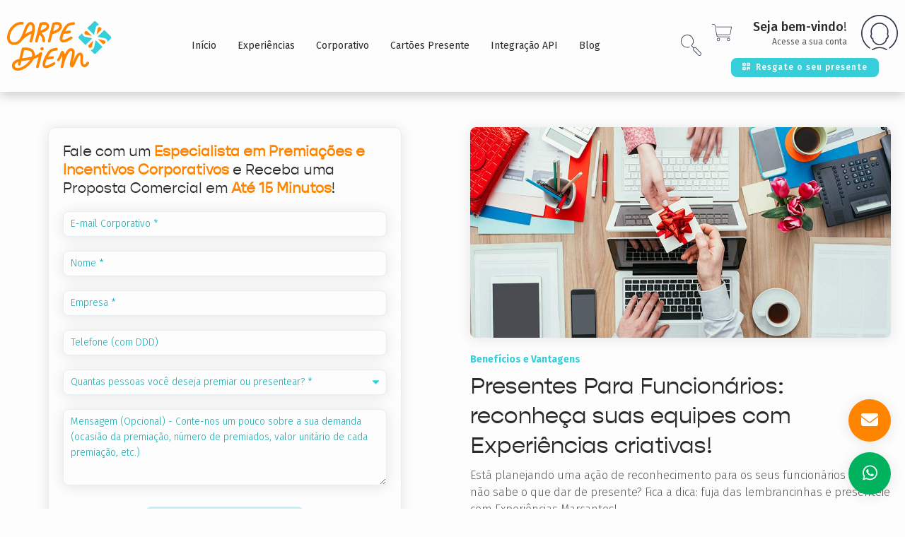

--- FILE ---
content_type: text/html; charset=utf-8
request_url: https://www.carpediemxp.com/blog/post/presentes-criativos-para-funcionarios
body_size: 43873
content:
<!DOCTYPE html><html lang="en"><head><meta charset="utf-8"><title>Presentes Para Funcionários: reconheça suas equipes com Experiências criativas! | Carpe Diem XP</title><base href="/"><meta name="viewport" content="width=device-width,initial-scale=1"><link rel="icon" type="image/png" href="/assets/favicon.png"><link rel="apple-touch-icon" sizes="180x180" href="/assets/apple-touch-icon.png"><link rel="icon" type="image/png" sizes="32x32" href="/assets/favicon-32x32.png"><link rel="icon" type="image/png" sizes="16x16" href="/assets/favicon-16x16.png"><link rel="manifest" href="/assets/site.webmanifest"><!-- <link rel="manifest" href="manifest.json"> --><link href="https://fonts.googleapis.com/css?family=Roboto:300,300i,500,700,700i" rel="stylesheet"><link href="https://fonts.googleapis.com/css2?family=Fira+Sans:wght@200;300;400;500;700&amp;display=swap" rel="stylesheet"><style>body {
        background-color: #fdfdfd;
      }
      @-webkit-keyframes logo-rotation {
        from {-webkit-transform: rotate(0deg);}
        to {-webkit-transform: rotate(359deg);}
      }</style><link href="styles.7b6ccbcfa3c9a834f4b4.bundle.css" rel="stylesheet"><style ng-transition="carpe-diem-xp">.bg-body{background-color:color("gray", "white")}.rc{display:inline-block;text-align:center;width:100%}.rc.pr{position:relative}@media (max-width:800px){.rc.xm-pa-dc{position:absolute;display:contents}}.rc.tai{text-align:inherit}.rc.nw{white-space:nowrap}.rc.wc{width:-webkit-fit-content;width:-moz-fit-content;width:fit-content}.rc.gtc-5{margin:-2.5px;width:calc(100% + 5px);display:inline-block}.rc.gtc-5>.wp{display:inline-block;padding:2.5px}.rc.gtc-10{margin:-5px;width:calc(100% + 10px);display:inline-block}.rc.gtc-10>.wp{display:inline-block;padding:5px}.rc.gtc-15{margin:-7.5px;width:calc(100% + 15px);display:inline-block}.rc.gtc-15>.wp{display:inline-block;padding:7.5px}.rc.gtc-20{margin:-10px;width:calc(100% + 20px);display:inline-block}.rc.gtc-20>.wp{display:inline-block;padding:10px}@media (max-width:600px){.rc.gtc-20.s12>*{width:100%}}.rc.gtc-30{margin:-15px;width:calc(100% + 30px);display:inline-block}.rc.gtc-30>.wp{display:inline-block;padding:15px}.rc.gtc-40{margin:-20px;width:calc(100% + 40px);display:inline-block}.rc.gtc-40>.wp{display:inline-block;padding:20px}.rc.g-5>*{margin-top:5px}.rc.g-5>:first-child{margin-top:0}.rc.g-20>*{margin-top:20px}.rc.g-20>:first-child{margin-top:0}.rc.g-25>*{margin-top:25px}.rc.g-25>:first-child{margin-top:0}.rc.g-10>*{margin-bottom:10px}.rc.g-10>:last-child{margin-bottom:0}.rc.g-15>*{margin-top:15px}.rc.g-15>:first-child{margin-top:0}.rc.g-30>*{margin-top:30px}.rc.g-30>:first-child{margin-top:0}.rc.g-40>*{margin-bottom:40px}.rc.g-40>:last-child{margin-bottom:0}.rc.g-50>*{margin-bottom:50px}.rc.g-50>:last-child{margin-bottom:0}.rc.g-30b>*{margin-bottom:30px}.rc.g-30b>:last-child{margin-bottom:0}.rc.g-60>*{margin-top:60px}.rc.g-60>:first-child{margin-top:0}.rc.g-70>*{margin-top:70px}.rc.g-70>:first-child{margin-top:0}.rc.list-n-filter>:nth-child(1){width:25%}@media (max-width:800px){.rc.xm-g-50>*{margin-top:50px}.rc.xm-g-50>:first-child{margin-top:0}.rc.xm-g-30>*{margin-bottom:30px}.rc.xm-g-30>:last-child{margin-bottom:0}.rc.list-n-filter>:nth-child(1){width:0;padding:0}}.rc.list-n-filter>:nth-child(2){width:75%}.rc.hg-10>*{margin-right:10px;display:inline-block}.rc.hg-10>:last-child{margin-right:0}.rc.hg-20>*{margin-right:20px;display:inline-block}.rc.hg-20>:last-child{margin-right:0}.rc.hg-30>*{margin-right:30px;display:inline-block}.rc.hg-30>:last-child{margin-right:0}.rc.hg-40>*{margin-right:40px;display:inline-block}.rc.hg-40>:last-child{margin-right:0}.rc.hl{text-align:left}.rc.hca,.rc.hca *{text-align:center}.rc.hla,.rc.hla *{text-align:left}.rc.hra,.rc.hra *{text-align:right}@media (max-width:1000px){.rc.m-hca,.rc.m-hca *{text-align:center}}@media (max-width:1050px){.rc.hca-1050,.rc.hca-1050 *{text-align:center}}@media (max-width:800px){.rc.list-n-filter>:nth-child(2){width:100%}.rc.xm-hca,.rc.xm-hca *{text-align:center}}.rc.hr,.rc.hr *,.rc.hrr{text-align:right}.rc.vab *{vertical-align:bottom}.rc.vatop *{vertical-align:text-top}.rc.vam *{vertical-align:middle}.rc.rw1>*{float:left;position:relative;min-height:1px;width:8.33333333%}.rc.rw2>*{float:left;position:relative;min-height:1px;width:16.66666667%}.rc.rw3>*{float:left;position:relative;min-height:1px;width:25%}.rc.rw4>*{float:left;position:relative;min-height:1px;width:33.33333333%}.rc.rw5>*{float:left;position:relative;min-height:1px;width:41.66666667%}.rc.rw6>*{float:left;position:relative;min-height:1px;width:50%}.rc.rw7>*{float:left;position:relative;min-height:1px;width:58.33333333%}.rc.rw8>*{float:left;position:relative;min-height:1px;width:66.66666667%}.rc.rw9>*{float:left;position:relative;min-height:1px;width:75%}.rc.rw10>*{float:left;position:relative;min-height:1px;width:83.33333333%}.rc.rw11>*{float:left;position:relative;min-height:1px;width:91.66666667%}.rc.rw12>*{float:left;position:relative;min-height:1px;width:100%}@media (max-width:1200px){.rc.g4>*{float:left;position:relative;min-height:1px;width:33.33333333%}}@media (max-width:1000px){.rc.m-hc,.rc.m-hc *,.rc.m-hcc{text-align:center}.rc.m1>*{float:left;position:relative;min-height:1px;width:8.33333333%}.rc.m2>*{float:left;position:relative;min-height:1px;width:16.66666667%}.rc.m3>*{float:left;position:relative;min-height:1px;width:25%}.rc.m4>*{float:left;position:relative;min-height:1px;width:33.33333333%}.rc.m5>*{float:left;position:relative;min-height:1px;width:41.66666667%}.rc.m6>*{float:left;position:relative;min-height:1px;width:50%}.rc.m7>*{float:left;position:relative;min-height:1px;width:58.33333333%}.rc.m8>*{float:left;position:relative;min-height:1px;width:66.66666667%}.rc.m9>*{float:left;position:relative;min-height:1px;width:75%}.rc.m10>*{float:left;position:relative;min-height:1px;width:83.33333333%}.rc.m11>*{float:left;position:relative;min-height:1px;width:91.66666667%}.rc.m12>*{float:left;position:relative;min-height:1px;width:100%}}@media (max-width:800px){.rc.xm-hl,.rc.xm-hl *{text-align:left}.rc.xm1>*{float:left;position:relative;min-height:1px;width:8.33333333%}.rc.xm2>*{float:left;position:relative;min-height:1px;width:16.66666667%}.rc.xm3>*{float:left;position:relative;min-height:1px;width:25%}.rc.xm4>*{float:left;position:relative;min-height:1px;width:33.33333333%}.rc.xm5>*{float:left;position:relative;min-height:1px;width:41.66666667%}.rc.xm6>*{float:left;position:relative;min-height:1px;width:50%}.rc.xm7>*{float:left;position:relative;min-height:1px;width:58.33333333%}.rc.xm8>*{float:left;position:relative;min-height:1px;width:66.66666667%}.rc.xm9>*{float:left;position:relative;min-height:1px;width:75%}.rc.xm10>*{float:left;position:relative;min-height:1px;width:83.33333333%}.rc.xm11>*{float:left;position:relative;min-height:1px;width:91.66666667%}.rc.xm12>*{float:left;position:relative;min-height:1px;width:100%}}@media (max-width:600px){.rc.s1>*{float:left;position:relative;min-height:1px;width:8.33333333%}.rc.s2>*{float:left;position:relative;min-height:1px;width:16.66666667%}.rc.s3>*{float:left;position:relative;min-height:1px;width:25%}.rc.s4>*{float:left;position:relative;min-height:1px;width:33.33333333%}.rc.s5>*{float:left;position:relative;min-height:1px;width:41.66666667%}.rc.s6>*{float:left;position:relative;min-height:1px;width:50%}.rc.s7>*{float:left;position:relative;min-height:1px;width:58.33333333%}.rc.s8>*{float:left;position:relative;min-height:1px;width:66.66666667%}.rc.s9>*{float:left;position:relative;min-height:1px;width:75%}.rc.s10>*{float:left;position:relative;min-height:1px;width:83.33333333%}.rc.s11>*{float:left;position:relative;min-height:1px;width:91.66666667%}.rc.s12>*{float:left;position:relative;min-height:1px;width:100%}}.rc.rw-info{float:left}.rc.rw-info>:nth-child(1){width:50%}@media (max-width:800px){.rc.rw-info>:nth-child(1){width:100%}}.rc.rw-info>:nth-child(2){width:50%}.rc.mw-600{max-width:600px}.rc.mw-500{max-width:500px}.rc.mw-450{max-width:450px}.rc.wa{width:auto}.frc{display:-webkit-box;display:-ms-flexbox;display:flex;-ms-flex-wrap:wrap;flex-wrap:wrap}.frc.nw{-ms-flex-wrap:nowrap;flex-wrap:nowrap}.frc.hc{-webkit-box-pack:center;-ms-flex-pack:center;justify-content:center}.frc.hl{-webkit-box-pack:left;-ms-flex-pack:left;justify-content:left}.frc.vc{-webkit-box-align:center;-ms-flex-align:center;align-items:center}.frc.ai-st{-webkit-box-align:start;-ms-flex-align:start;align-items:start}.frc.g-10{margin-bottom:-10px;margin-right:-5px;margin-left:-5px;width:calc(100% + 10px)}.frc.g-10>*{padding:0 5px;margin-bottom:10px}.frc.g-20{margin-bottom:-20px;margin-right:-10px;margin-left:-10px;width:calc(100% + 20px)}.frc.g-20>*{padding:0 10px;margin-bottom:20px}.frc.g-40{margin-bottom:-40px;margin-right:-20px;margin-left:-20px;width:calc(100% + 40px)}.frc.g-40>*{padding:0 20px;margin-bottom:40px}.frc.cg-20{margin-right:-10px;margin-left:-10px;width:calc(100% + 20px)}.frc.cg-20>*{padding:0 10px}.frc.cg-30{margin-right:-15px;margin-left:-15px;width:calc(100% + 30px)}.frc.cg-30>*{padding:0 15px}.frc.cg-40{margin-right:-20px;margin-left:-20px;width:calc(100% + 40px)}.frc.cg-40>*{padding:0 20px}.frc.cg-50{margin-right:-25px;margin-left:-25px;width:calc(100% + 45px)}.frc.cg-50>*{padding:0 25px}.frc.cg-70{margin-right:-35px;margin-left:-35px;width:calc(100% + 70px)}.frc.cg-70>*{padding:0 35px}.frc.g-30{margin-bottom:-30px;margin-right:-15px;margin-left:-15px;width:calc(100% + 30px)}.frc.g-30>*{padding:0 15px;margin-bottom:30px}.frc .crw2-5{-webkit-box-flex:0;-ms-flex:0 0 40%;flex:0 0 40%}.frc .crw3-5{-webkit-box-flex:0;-ms-flex:0 0 60%;flex:0 0 60%}.frc.rw6>*{-webkit-box-flex:0;-ms-flex:0 0 50%;flex:0 0 50%}.frc.rwc5>*{-webkit-box-flex:0;-ms-flex:0 0 20%;flex:0 0 20%}.frc.rwc7>*{-webkit-box-flex:0;-ms-flex:0 0 14.28571429%;flex:0 0 14.28571429%}.frc.rwc8>*{-webkit-box-flex:0;-ms-flex:0 0 12.5%;flex:0 0 12.5%}.frc.rw4>*{-webkit-box-flex:0;-ms-flex:0 0 33.33333333%;flex:0 0 33.33333333%}.frc.rw4.mw>*{max-width:33.33333333%}.frc.rw3>*{-webkit-box-flex:0;-ms-flex:0 0 25%;flex:0 0 25%}.frc.rw2>*{-webkit-box-flex:0;-ms-flex:0 0 16.66666667%;flex:0 0 16.66666667%}.frc.rw-60-40>:first-child{-webkit-box-flex:0;-ms-flex:0 0 60%;flex:0 0 60%}.frc.rw-60-40>:last-child{-webkit-box-flex:0;-ms-flex:0 0 40%;flex:0 0 40%}@media (max-width:1400px){.frc.xg3>*{-webkit-box-flex:0;-ms-flex:0 0 25%;flex:0 0 25%}.frc.xg4>*{-webkit-box-flex:0;-ms-flex:0 0 33.33333333%;flex:0 0 33.33333333%}.frc.xg6>*{-webkit-box-flex:0;-ms-flex:0 0 50%;flex:0 0 50%}.frc.xg12>*{-webkit-box-flex:0;-ms-flex:0 0 100%;flex:0 0 100%}}@media (max-width:1200px){.frc.g12>*{-webkit-box-flex:0;-ms-flex:0 0 100%;flex:0 0 100%}.frc.g6>*{-webkit-box-flex:0;-ms-flex:0 0 50%;flex:0 0 50%}.frc.g4>*{-webkit-box-flex:0;-ms-flex:0 0 33.33333333%;flex:0 0 33.33333333%}}@media (max-width:1000px){.frc.m12>*,.frc.m12>:first-child,.frc.m12>:last-child{-webkit-box-flex:0;-ms-flex:0 0 100%;flex:0 0 100%}.frc.m6>*{-webkit-box-flex:0;-ms-flex:0 0 50%;flex:0 0 50%}.frc.m6.mw>*{max-width:50%}.frc.m4>*{-webkit-box-flex:0;-ms-flex:0 0 33.33333333%;flex:0 0 33.33333333%}}@media (max-width:800px){.rc.rw-info>:nth-child(2){width:100%;border-top:1px solid #d8d8d8}.frc.xm12>*{-webkit-box-flex:0;-ms-flex:0 0 100%;flex:0 0 100%}.frc.xm6>*{-webkit-box-flex:0;-ms-flex:0 0 50%;flex:0 0 50%}}@media (max-width:600px){.frc.s12>*{-webkit-box-flex:0;-ms-flex:0 0 100%;flex:0 0 100%}.frc.s12.mw>*{max-width:100%}.frc.s12.sp>*{padding-bottom:30px;border-bottom:1px solid #d8d8d8}}@media (max-width:500px){.frc.ms12>*{-webkit-box-flex:0;-ms-flex:0 0 100%;flex:0 0 100%}.frc.ms12.sp>*{padding-bottom:30px;border-bottom:1px solid #d8d8d8}}@media (max-width:600px){.frc.s6>*{-webkit-box-flex:0;-ms-flex:0 0 50%;flex:0 0 50%}}@media (max-width:400px){.frc.xs12>*{-webkit-box-flex:0;-ms-flex:0 0 100%;flex:0 0 100%}.frc.xs12.sp>*{padding-bottom:30px;border-bottom:1px solid #d8d8d8}}.frc.rg-20{margin-bottom:-20px}.frc.rg-20>*{margin-bottom:20px}.frc.rg-30{margin-bottom:-30px}.frc.rg-30>*{margin-bottom:30px}.frc.rg-40{margin-bottom:-40px}.frc.rg-40>*{margin-bottom:40px}.frc.rg-50{margin-bottom:-50px}.frc.rg-50>*{margin-bottom:50px}.frc.rg-60{margin-bottom:-60px}.frc.rg-60>*{margin-bottom:60px}.frc.sb{-webkit-box-pack:justify;-ms-flex-pack:justify;justify-content:space-between}.flc{display:-webkit-box;display:-ms-flexbox;display:flex}.flc.g-50>*{margin-bottom:50px}.flc.g-50>:last-child{margin-bottom:0}.flc.hl{justify-items:flex-start}.flc.hc{justify-items:center}.flc.hcc{-webkit-box-pack:center;-ms-flex-pack:center;justify-content:center}.flc.vc{-webkit-box-align:center;-ms-flex-align:center;align-items:center}.flc.tc *{text-align:center}.flc.rrev{-webkit-box-orient:horizontal;-webkit-box-direction:reverse;-ms-flex-direction:row-reverse;flex-direction:row-reverse}.flc.hg-10>*{margin-right:10px}.flc.hg-10>:last-child{margin-right:0}.flc.hg-10-rev>*{margin-left:10px}.flc.hg-10-rev>:last-child{margin-left:0}.flc.hg-20-rev>*{margin-left:20px}.flc.hg-20-rev>:last-child{margin-left:0}.flc.hg-20>*{margin-right:20px}.flc.hg-20>:last-child{margin-right:0}.gc{width:100%;display:-ms-grid;display:grid;grid-column-gap:10px}.gc.pr{position:relative}.gc.sep.g-5>*{padding-bottom:5px}.gc.sep>*{border-bottom:1px solid #d8d8d8}.gc.sep>:last-child{border-bottom:none;padding-bottom:none}.gc.hc{justify-items:center}.gc.hci{justify-items:center!important}.gc.hca,.gc.hca *{justify-items:center}.gc.hcc{-webkit-box-pack:center;-ms-flex-pack:center;justify-content:center}.gc.hr{justify-items:flex-end}.gc.hl{justify-items:flex-start}.gc.hlc{-webkit-box-pack:start;-ms-flex-pack:start;justify-content:flex-start}@media (max-width:600px){.gc.hl-s{justify-items:flex-start}}.gc.hcs{-ms-grid-column-align:center;justify-self:center}.gc.vt{-webkit-box-align:start;-ms-flex-align:start;align-items:flex-start}.gc.fc{grid-auto-flow:column}.gc.cwc>*,.gc.wc{width:-webkit-fit-content;width:-moz-fit-content;width:fit-content}.gc.tc *{text-align:center}.gc.tr *{text-align:right}.gc.rv{direction:rtl}.gc.g-0{grid-column-gap:0;grid-row-gap:0}.gc.g-4{grid-row-gap:4px;grid-column-gap:4px}.gc.g-7{grid-column-gap:7px;grid-row-gap:7px}.gc.g-15{grid-column-gap:15px;grid-row-gap:15px}.gc.g-20{grid-column-gap:20px;grid-row-gap:20px}.gc.g-30{grid-column-gap:30px;grid-row-gap:30px}.gc.g-40{grid-column-gap:40px;grid-row-gap:40px}.gc.g-50{grid-column-gap:50px;grid-row-gap:50px}.gc.g-60{grid-column-gap:60px;grid-row-gap:60px}.gc.cg-20{grid-column-gap:20px}.gc.cg-30{grid-column-gap:30px}.gc.cg-40{grid-column-gap:40px}.gc.rg-50{grid-row-gap:50px}.gc.rg-60{grid-row-gap:60px}.gc.n-extd-h{height:100%;-webkit-box-align:start;-ms-flex-align:start;align-items:start}.gc.rw12{-ms-grid-columns:1fr;grid-template-columns:1fr}.gc.rw6{-ms-grid-columns:1fr 1fr;grid-template-columns:1fr 1fr}.gc.rw4{-ms-grid-columns:1fr 1fr 1fr;grid-template-columns:1fr 1fr 1fr}.gc.rw1-10-1{-ms-grid-columns:1fr 10fr 1fr;grid-template-columns:1fr 10fr 1fr}.gc.rw4fr1fr2{-ms-grid-columns:1fr 2fr;grid-template-columns:1fr 2fr}.gc.rw3-9{-ms-grid-columns:3fr 9fr;grid-template-columns:3fr 9fr}.gc.rw4fr2fr1{-ms-grid-columns:2fr 1fr;grid-template-columns:2fr 1fr}.gc.rw3{-ms-grid-columns:1fr 1fr 1fr 1fr;grid-template-columns:1fr 1fr 1fr 1fr}.gc.rw2{-ms-grid-columns:1fr 1fr 1fr 1fr 1fr 1fr;grid-template-columns:1fr 1fr 1fr 1fr 1fr 1fr}.gc.rwc5{-ms-grid-columns:1fr 1fr 1fr 1fr 1fr;grid-template-columns:1fr 1fr 1fr 1fr 1fr}.gc.rwc7{-ms-grid-columns:1fr 1fr 1fr 1fr 1fr 1fr 1fr;grid-template-columns:1fr 1fr 1fr 1fr 1fr 1fr 1fr}.gc.rwc8{-ms-grid-columns:1fr 1fr 1fr 1fr 1fr 1fr 1fr 1fr;grid-template-columns:1fr 1fr 1fr 1fr 1fr 1fr 1fr 1fr}.gc.rwc9{-ms-grid-columns:1fr 1fr 1fr 1fr 1fr 1fr 1fr 1fr 1fr;grid-template-columns:1fr 1fr 1fr 1fr 1fr 1fr 1fr 1fr 1fr}.gc.rwc10{-ms-grid-columns:1fr 1fr 1fr 1fr 1fr 1fr 1fr 1fr 1fr 1fr;grid-template-columns:1fr 1fr 1fr 1fr 1fr 1fr 1fr 1fr 1fr 1fr}.gc.rwc11{-ms-grid-columns:1fr 1fr 1fr 1fr 1fr 1fr 1fr 1fr 1fr 1fr 1fr;grid-template-columns:1fr 1fr 1fr 1fr 1fr 1fr 1fr 1fr 1fr 1fr 1fr}.gc.rwc12{-ms-grid-columns:1fr 1fr 1fr 1fr 1fr 1fr 1fr 1fr 1fr 1fr 1fr 1fr;grid-template-columns:1fr 1fr 1fr 1fr 1fr 1fr 1fr 1fr 1fr 1fr 1fr 1fr}.gc.rwc24{-ms-grid-columns:1fr 1fr 1fr 1fr 1fr 1fr 1fr 1fr 1fr 1fr 1fr 1fr 1fr 1fr 1fr 1fr 1fr 1fr 1fr 1fr 1fr 1fr 1fr 1fr;grid-template-columns:1fr 1fr 1fr 1fr 1fr 1fr 1fr 1fr 1fr 1fr 1fr 1fr 1fr 1fr 1fr 1fr 1fr 1fr 1fr 1fr 1fr 1fr 1fr 1fr}@media (max-width:1400px){.gc.xg6{-ms-grid-columns:1fr 1fr;grid-template-columns:1fr 1fr}}@media (max-width:1200px){.gc.g12{-ms-grid-columns:1fr;grid-template-columns:1fr}.gc.g4{-ms-grid-columns:1fr 1fr 1fr;grid-template-columns:1fr 1fr 1fr}.gc.xxm12{-ms-grid-columns:1fr;grid-template-columns:1fr}}@media (max-width:1000px){.gc.m12{-ms-grid-columns:1fr;grid-template-columns:1fr}.gc.m6{-ms-grid-columns:1fr 1fr;grid-template-columns:1fr 1fr}.gc.m4{-ms-grid-columns:1fr 1fr 1fr;grid-template-columns:1fr 1fr 1fr}}@media (max-width:600px){.gc.s12{-ms-grid-columns:1fr;grid-template-columns:1fr}.gc.s6{-ms-grid-columns:1fr 1fr;grid-template-columns:1fr 1fr}}@media (max-width:400px){.gc.xs12{-ms-grid-columns:1fr;grid-template-columns:1fr}}.gc.rw-1-2{-ms-grid-columns:1fr 2fr;grid-template-columns:1fr 2fr}@media (max-width:800px){.flc.xm-g-30>*{margin-bottom:30px}.flc.xm-g-30>:last-child{margin-bottom:0}.gc.fr800{grid-auto-flow:row}.gc.rv{direction:ltr}.gc.rw-1-2,.gc.xm12{-ms-grid-columns:1fr;grid-template-columns:1fr}}.gc.prr{-webkit-box-align:start;-ms-flex-align:start;align-items:start;-ms-grid-columns:400px 1fr;grid-template-columns:400px 1fr}@media (max-width:860px){.gc.prr{-ms-grid-columns:1fr;grid-template-columns:1fr}.gc.hcpr *{justify-items:center}}.gc .fbg{background-position:center;background-repeat:no-repeat;background-size:cover;width:100%;height:100%;padding-top:40%}.gc .fbg.rp{background-position:center center;background-repeat:repeat;background-size:auto}.gc .fbg.ol{background-color:rgba(0,0,0,.2);background-blend-mode:overlay}.gc .fbg.old{background-color:rgba(0,0,0,.4);background-blend-mode:overlay}.gc .fbg.pr{position:relative}.tcc{display:table-cell;vertical-align:middle}.gs{height:1px;width:100%;background-color:#7f7d8e}.gs.ltr{background-color:#d8d8d8}.tag-interactive{font-family:"Fira Sans"}.tag-interactive .ic{background-position:center;background-repeat:no-repeat;background-size:cover;height:60px;line-height:60px;min-width:60px;font-size:60px;border-radius:30px;float:left;display:inline-block;color:#2f3849;-webkit-transition:.5s;transition:.5s}.tag-interactive .ic.rp{background-position:center center;background-repeat:repeat;background-size:auto}.tag-interactive .ic.ol{background-color:rgba(0,0,0,.2);background-blend-mode:overlay}.tag-interactive .ic.old{background-color:rgba(0,0,0,.4);background-blend-mode:overlay}.tag-interactive .ic.s50{height:50px;line-height:50px;min-width:50px;font-size:50px}.tag-interactive .msg{text-align:right;display:-webkit-box;display:-ms-flexbox;display:flex;-webkit-box-orient:vertical;-webkit-box-direction:normal;-ms-flex-direction:column;flex-direction:column;-webkit-box-pack:center;-ms-flex-pack:center;justify-content:center;height:100%;color:#575757;font-weight:400}.tag-interactive .msg .wc{font-size:18px;line-height:22px;white-space:nowrap}.tag-interactive .msg .s{margin-top:3px;font-size:12px}.tag-interactive .msg.rev-hl{text-align:left}@media (max-width:800px){.xm.hide{display:none!important}.xm.user-nav-ic{height:50px;font-size:50px;line-height:50px;min-width:50px;border-radius:25px;margin:0}}@media (max-width:900px){.xm-900.hide{display:none!important}.xm-900.user-nav-ic{height:50px;font-size:50px;line-height:50px;min-width:50px;border-radius:25px;margin:0}}.vat{vertical-align:top}.h-100{height:100%}.mw-1920{max-width:1920px}.mw-1000{max-width:1000px}.mw-1200{max-width:1200px}.ar-65{padding-top:65%}.ar-25{padding-top:25%}app-ngx-editor{font-size:14px;line-height:22px}.app-container:after,.clear-both:after{content:"";display:table;clear:both}.doc-container{width:100%;display:table;padding-top:200px;font-size:0}.doc-container.sub{padding-top:212px}@media (max-width:800px){.doc-container{padding-top:60px}.doc-container.sub{padding-top:102px}}.doc-container.small{padding-top:82px}.doc-container.no-top{padding-top:130px}@media (max-width:800px){.doc-container.no-top{padding-top:60px}}.doc-container.pdt-0{padding-top:0}.doc-container.nav-v2{padding-top:130px}.app-container{position:absolute;height:100vh;width:100%;padding-top:212px;overflow:hidden}@media (max-width:800px){.doc-container.nav-v2{padding-top:60px}.app-container{padding-top:102px}}.app-container.of-auto{overflow:auto}.app-container.no-sub-nav{overflow:auto;padding-top:60px}.top-s{border-top:1px solid #d8d8d8}.dsb{pointer-events:none;cursor:default}.gsp{width:100%;height:1px;background-color:#d8d8d8}.tar{text-align:right}.va-bg{-webkit-transition:.4s;transition:.4s;cursor:pointer}.va-bg.true *{color:#fff}.hd{display:none!important}.abs-f{position:absolute;top:0;left:0;bottom:0;right:0}.bgs{overflow:hidden;position:relative;width:100%;height:100%}.bgs.br4{border-radius:4px}.btxovl{position:absolute;height:100%;width:100%}.btxovl .ovl{background-image:-webkit-gradient(linear,left top,left bottom,color-stop(3%,rgba(0,0,0,0)),to(black));background-image:linear-gradient(-180deg,rgba(0,0,0,0) 3%,#000 100%);opacity:.6;position:absolute;height:60%;width:100%;left:0;bottom:0}.btxovl .tx{font-size:16px;line-height:24px;color:#fff;font-weight:700;padding:15px;position:absolute;width:100%;left:0;bottom:0}.hidden{display:none}@media (min-width:801px){.xm-m.hide{display:none!important}}@media (min-width:900px){.xm-900.hide{display:none!important}}.nmgt-10{margin-top:-10px}.mh100{min-height:100vh}.sec{background-position:center;background-repeat:no-repeat;background-size:cover;padding:50px 15%;float:left}.sec.rp{background-position:center center;background-repeat:repeat;background-size:auto}.sec.ol{background-color:rgba(0,0,0,.2);background-blend-mode:overlay}.sec.old{background-color:rgba(0,0,0,.4);background-blend-mode:overlay}.sec.pdv-30{padding-top:30px;padding-bottom:30px}.sec.pdh-20{padding-left:20px;padding-right:20px}.sec.pdh-10p{padding-left:10%;padding-right:10%}.sec.pdh-5p{padding-left:5%;padding-right:5%}@media (max-width:1400px){.sec.pdh-5p{padding-left:20px;padding-right:20px}}@media (max-width:1600px){.sec.pdh-5p.xxg{padding-left:20px;padding-right:20px}}.sec.pd-l{padding-top:70px;padding-bottom:70px}@media (max-width:800px){.sec.xm-pdh-0{padding-left:0;padding-right:0}.sec.pd-l{padding-top:40px;padding-bottom:40px}}.sec.pd-xl{padding-top:100px;padding-bottom:100px}@media (max-width:800px){.sec.pd-xl{padding-top:40px;padding-bottom:40px}.sec.alt-img:before{display:none}}@media (max-width:1400px){.sec.xgpd-60{padding-left:60px;padding-right:60px}}@media (max-width:1000px){.sec.mpd-20{padding-left:20px;padding-right:20px}.m-hidden{display:none!important}}.sec.pd-0{padding:0}.sec.pd-t-0{padding-top:0}.sec.pdb-0{padding-bottom:0}.sec.pdv-0{padding-top:0;padding-bottom:0}.sec.pdv-120{padding-top:120px;padding-bottom:120px}.sec.pdh-0{padding-left:0;padding-right:0}.sec.bo{padding-top:12.5%;padding-bottom:12.5%}@media (max-width:1200px){.sec{padding-left:20px;padding-right:20px}.sec.g-pdv-50{padding-top:50px;padding-bottom:50px}}.sec.alt-img{grid-column-gap:0;grid-row-gap:0;padding:0;-ms-grid-columns:15% 35% 50%;grid-template-columns:15% 35% 50%}.sec.alt-img:before{content:''}.sec.alt-img.rv{direction:rtl}@media (min-width:1001px){.gt-m-v{display:none!important}}.dil{display:inline}.default-box,.gtl,.gtl .ic-box{border:1px solid #e6eded;border-radius:8px;padding:20px;background-color:#fdfdfd;-webkit-box-shadow:0 2px 20px rgba(0,0,0,.1);box-shadow:0 2px 20px rgba(0,0,0,.1)}.etc{white-space:nowrap;text-overflow:ellipsis;overflow:hidden}.abs-full{position:absolute;top:0;left:0;bottom:0;right:0}.ar-1-1{padding-top:100%}.ar-2-1{padding-top:50%}.reg-shadow{-webkit-box-shadow:0 2px 20px rgba(0,0,0,.1);box-shadow:0 2px 20px rgba(0,0,0,.1)}.flex-center,.tag-interactive .ic{display:-webkit-box;display:-ms-flexbox;display:flex;-webkit-box-pack:center;-ms-flex-pack:center;justify-content:center;-webkit-box-align:center;-ms-flex-align:center;align-items:center}.flex-center.vt,.tag-interactive .vt.ic{-webkit-box-align:start;-ms-flex-align:start;align-items:flex-start}.flex-center.wrap,.tag-interactive .wrap.ic{-ms-flex-wrap:wrap;flex-wrap:wrap}.flex-center.col,.tag-interactive .col.ic{-webkit-box-orient:vertical;-webkit-box-direction:normal;-ms-flex-direction:column;flex-direction:column}.flex-center.dist,.tag-interactive .dist.ic{-webkit-box-pack:justify;-ms-flex-pack:justify;justify-content:space-between}.flex-center.around,.tag-interactive .around.ic{-ms-flex-pack:distribute;justify-content:space-around}.fle,.fw,.gin .info,.gin .modal-select,.gin input,.gin textarea,.side-input{float:left;position:relative;min-height:1px}.fw,.gin .info,.gin .modal-select,.gin input,.gin textarea,.side-input{width:100%}.side-box-title{display:-webkit-box;display:-ms-flexbox;display:flex;-webkit-box-pack:justify;-ms-flex-pack:justify;justify-content:space-between;-webkit-box-align:center;-ms-flex-align:center;align-items:center;margin-bottom:8px}.side-box-title .tt{font-family:gopher;font-style:normal;line-height:20px;font-size:18px;font-weight:400;color:#2b2b2b;text-align:left}.side-box-title .clear{cursor:pointer;line-height:12px;font-size:12px}.side-box-title .clear:hover{color:#e85236}.gin .info,.gin .modal-select,.gin input,.gin textarea,.side-input{font-family:"Fira Sans";font-style:normal;font-weight:300;font-size:14px;line-height:22px;background-color:#fdfdfd;border:1px solid #d8d8d8;border-radius:8px;padding:0 5px;outline:0;-webkit-transition:background-color .4s,color .4s;transition:background-color .4s,color .4s}.gin .info::-webkit-input-placeholder,.gin .modal-select::-webkit-input-placeholder,.gin input::-webkit-input-placeholder,.gin textarea::-webkit-input-placeholder,.side-input::-webkit-input-placeholder{color:#13a6ad;font-weight:300}.gin .info:-ms-input-placeholder,.gin .modal-select:-ms-input-placeholder,.gin input:-ms-input-placeholder,.gin textarea:-ms-input-placeholder,.side-input:-ms-input-placeholder{color:#13a6ad;font-weight:300}.gin .info::-ms-input-placeholder,.gin .modal-select::-ms-input-placeholder,.gin input::-ms-input-placeholder,.gin textarea::-ms-input-placeholder,.side-input::-ms-input-placeholder{color:#13a6ad;font-weight:300}.gin .info::placeholder,.gin .modal-select::placeholder,.gin input::placeholder,.gin textarea::placeholder,.side-input::placeholder{color:#13a6ad;font-weight:300}.gin .has-error.info,.gin .has-error.modal-select,.gin input.has-error,.gin textarea.has-error,.side-input.has-error{background-color:#ff8d8d;color:#fdfdfd}.gin .has-error.info::-webkit-input-placeholder,.gin .has-error.modal-select::-webkit-input-placeholder,.gin input.has-error::-webkit-input-placeholder,.gin textarea.has-error::-webkit-input-placeholder,.side-input.has-error::-webkit-input-placeholder{color:#fdfdfd}.gin .has-error.info:-ms-input-placeholder,.gin .has-error.modal-select:-ms-input-placeholder,.gin input.has-error:-ms-input-placeholder,.gin textarea.has-error:-ms-input-placeholder,.side-input.has-error:-ms-input-placeholder{color:#fdfdfd}.gin .has-error.info::-ms-input-placeholder,.gin .has-error.modal-select::-ms-input-placeholder,.gin input.has-error::-ms-input-placeholder,.gin textarea.has-error::-ms-input-placeholder,.side-input.has-error::-ms-input-placeholder{color:#fdfdfd}.gin .has-error.info::placeholder,.gin .has-error.modal-select::placeholder,.gin input.has-error::placeholder,.gin textarea.has-error::placeholder,.side-input.has-error::placeholder{color:#fdfdfd}.gin .success.info,.gin .success.modal-select,.gin input.success,.gin textarea.success,.side-input.success{background-color:#c9ffdf;color:#67c18c;font-weight:700}.gin .success.info::-webkit-input-placeholder,.gin .success.modal-select::-webkit-input-placeholder,.gin input.success::-webkit-input-placeholder,.gin textarea.success::-webkit-input-placeholder,.side-input.success::-webkit-input-placeholder{color:#fff}.gin .success.info:-ms-input-placeholder,.gin .success.modal-select:-ms-input-placeholder,.gin input.success:-ms-input-placeholder,.gin textarea.success:-ms-input-placeholder,.side-input.success:-ms-input-placeholder{color:#fff}.gin .success.info::-ms-input-placeholder,.gin .success.modal-select::-ms-input-placeholder,.gin input.success::-ms-input-placeholder,.gin textarea.success::-ms-input-placeholder,.side-input.success::-ms-input-placeholder{color:#fff}.gin .success.info::placeholder,.gin .success.modal-select::placeholder,.gin input.success::placeholder,.gin textarea.success::placeholder,.side-input.success::placeholder{color:#fff}.gin .small.info,.gin .small.modal-select,.gin input.small,.gin textarea.small,.side-input.small{width:20%}@media (max-width:800px){.sec.alt-img.rv{direction:ltr}.sec.alt-img{-ms-grid-columns:1fr;grid-template-columns:1fr;grid-row-gap:0}.gin .small.info,.gin .small.modal-select,.gin input.small,.gin textarea.small,.side-input.small{width:50%}}@media (max-width:400px){.gin .small.info,.gin .small.modal-select,.gin input.small,.gin textarea.small,.side-input.small{width:100%}}.gin .fx-s.info,.gin .fx-s.modal-select,.gin input.fx-s,.gin textarea.fx-s,.side-input.fx-s{width:80px}.gin .pr.info,.gin .pr.modal-select,.gin input.pr,.gin textarea.pr,.side-input.pr{color:#ff8402;font-weight:700}.gin .pr.big.info,.gin .pr.big.modal-select,.gin input.pr.big,.gin textarea.pr.big,.side-input.pr.big{height:auto;width:150px;font-size:28px}.gin .uc.info,.gin .uc.modal-select,.gin input.uc,.gin textarea.uc,.side-input.uc{text-transform:uppercase}.menu-btn{text-align:center;min-width:20px;color:#c3c3c3;cursor:pointer;-webkit-transition:.4s;transition:.4s}.menu-btn:hover{color:#000}.g-center{display:-ms-grid;display:grid;-webkit-box-align:center;-ms-flex-align:center;align-items:center;justify-items:center}.section-tt{font-family:Roboto,sans-serif!important;color:#2f3849;line-height:24px;font-size:20px;font-weight:700;margin-bottom:10px}.section-tt.mgb-0{margin-bottom:0}.n-section-tt{font-family:gopher;font-style:normal;font-size:20px;color:#2b2b2b;line-height:24px;font-weight:700;margin-bottom:10px}.n-section-tt.mgb-0{margin-bottom:0}.gin textarea::-webkit-scrollbar,.reg-scroll::-webkit-scrollbar{width:6px;height:6px}.gin textarea::-webkit-scrollbar-thumb,.reg-scroll::-webkit-scrollbar-thumb{background:#2b2b2b;border:0 #2b2b2b}.gin textarea::-webkit-scrollbar-track,.reg-scroll::-webkit-scrollbar-track{background:#fdfdfd;border:0 #fdfdfd}.gin textarea::-webkit-scrollbar-track:hover,.reg-scroll::-webkit-scrollbar-track:hover{background:#fdfdfd}.gin textarea::-webkit-scrollbar-track:active,.reg-scroll::-webkit-scrollbar-track:active{background:#fdfdfd}.gin textarea::-webkit-scrollbar-corner,.reg-scroll::-webkit-scrollbar-corner{background:0 0}.gin textarea.fwh,.reg-scroll.fwh{height:100vh;overflow:auto}.gin textarea.fwh-btn-bt,.reg-scroll.fwh-btn-bt{max-height:calc(100vh - 50px);overflow:auto}.gin textarea.fwh-mobile,.reg-scroll.fwh-mobile{height:100dvh;overflow:auto}.gin textarea.fwh-btn-bt-mobile,.reg-scroll.fwh-btn-bt-mobile{max-height:calc(100dvh - 50px);overflow:auto}.gin textarea.h100p,.reg-scroll.h100p{height:100%}.gin textarea.oa,.reg-scroll.oa{overflow:auto}.gin textarea.lg::-webkit-scrollbar,.reg-scroll.lg::-webkit-scrollbar{width:12px;height:12px}.gin textarea.gray-100::-webkit-scrollbar-thumb,.reg-scroll.gray-100::-webkit-scrollbar-thumb{background:#bababa;border:0 #bababa}.ml-scroll::-webkit-scrollbar{width:3px;height:3px}.ml-scroll::-webkit-scrollbar-thumb{background:#2b2b2b;border:0 #2b2b2b}.ml-scroll::-webkit-scrollbar-track{background:#fdfdfd;border:0 #fdfdfd}.ml-scroll::-webkit-scrollbar-track:hover{background:#fdfdfd}.ml-scroll::-webkit-scrollbar-track:active{background:#fdfdfd}.ml-scroll::-webkit-scrollbar-corner{background:0 0}.default-border{border:1px solid #e6eded;-webkit-box-shadow:0 2px 20px rgba(0,0,0,.1);box-shadow:0 2px 20px rgba(0,0,0,.1)}.default-border.ht100{height:100%;width:100%}@media (max-width:800px){.default-border-mobile{border:1px solid #e6eded;-webkit-box-shadow:0 2px 20px rgba(0,0,0,.1);box-shadow:0 2px 20px rgba(0,0,0,.1)}.default-card-mobile{border-radius:8px;padding:24px;background-color:#fdfdfd;height:100%}}.default-card{border-radius:8px;padding:24px;background-color:#fdfdfd;height:100%}.gbt{font-size:14px;line-height:22px;display:inline-block;font-family:Roboto,sans-serif;border:none;padding:10px;border-radius:2px;text-align:center;font-weight:700;letter-spacing:1px;cursor:pointer;-webkit-transition:.4s;transition:.4s;color:#fff;background-color:#64bde1}.it.gbt{font-style:italic}.gbt:hover{opacity:.7}.gbt fa-icon{margin-right:6px;color:#fff}.gbt *{color:#fff}.inv.gbt{border:1px solid #64bde1;color:#64bde1;background-color:transparent}.inv.gbt *,.inv.gbt fa-icon{color:inherit}.small.gbt{padding:5px 10px;font-size:12px;line-height:18px}.xxs.gbt{padding:5px 10px;font-size:10px;line-height:14px}.s.gbt{padding:5px 10px;font-size:12px;line-height:18px}.m.gbt{padding:5px 10px;font-size:18px;line-height:26px}@media (max-width:800px){.gbt{font-size:12px;line-height:18px}}@media (min-width:801px){.l.gbt{padding:15px 20px;font-size:18px;line-height:26px}}.th3.gbt{background-color:#67c18c}.ts-z{font-size:0}.ts-xs{font-size:12px;line-height:18px}.ts-s{font-size:14px;line-height:22px}.ts-ms{font-size:16px;line-height:24px}.ts-20{font-size:20px;line-height:28px}.ts-m{font-size:24px;line-height:32px}.ts-xm{font-size:18px;line-height:26px}.ts-ml{font-size:30px;line-height:36px}.ts-ls{font-size:36px;line-height:44px}.ts-l{font-size:40px;line-height:48px}.n-tl{font-family:gopher;font-style:normal;font-weight:400;font-size:48px;line-height:62px}.n-tl-sl{font-family:gopher;font-style:normal;font-weight:400;font-size:24px;line-height:32px}.n-tl-m{font-family:gopher;font-style:normal;font-weight:400;font-size:20px;line-height:26px}.n-ptl{font-family:"Fira Sans";font-style:normal;font-weight:700}.n-hlt{font-family:"Fira Sans";font-style:normal;font-weight:500}.n-bd-lg{font-family:"Fira Sans";font-style:normal;font-weight:300;font-size:18px;line-height:26px}.n-bd{font-family:"Fira Sans";font-style:normal;font-weight:300;font-size:16px;line-height:24px}.n-bd-s{font-family:"Fira Sans";font-style:normal;font-weight:300;font-size:14px;line-height:22px}.n-bd-xs{font-family:"Fira Sans";font-style:normal;font-weight:300;font-size:12px;line-height:18px}.n-font-f{font-family:"Fira Sans";font-style:normal}.n-font-g{font-family:gopher;font-style:normal}.bi{font-style:italic;font-weight:700}.ls2{letter-spacing:2px}.fw-400{font-weight:400}.fw-500{font-weight:500}.fw-700{font-weight:700}.wsnw,.wsnw-a *,.wsnwa{white-space:nowrap}.wsi{white-space:initial}.navbar{-webkit-box-shadow:0 5px 15px 0 rgba(0,0,0,.2);box-shadow:0 5px 15px 0 rgba(0,0,0,.2);position:fixed;z-index:130;top:0;left:0;width:100%;line-height:14px;font-size:14px;color:#2f3849;background-color:#fff;-webkit-transition:.5s;transition:.5s;display:-webkit-box;display:-ms-flexbox;display:flex;-webkit-box-align:center;-ms-flex-align:center;align-items:center}.navbar .dtm{color:#2f3849}.navbar .dtm a{color:inherit}.navbar .main{display:-webkit-box;display:-ms-flexbox;display:flex;-webkit-box-align:center;-ms-flex-align:center;align-items:center;height:130px;-webkit-transition:.5s;transition:.5s}@media (max-width:1400px){.navbar .main{padding-left:10px;padding-right:10px}}@media (max-width:800px){.navbar .main{height:60px}}.navbar .main.hsb{-webkit-box-pack:justify;-ms-flex-pack:justify;justify-content:space-between}.navbar .fd-rev,.navbar .main.rev{-webkit-box-orient:horizontal;-webkit-box-direction:reverse;-ms-flex-direction:row-reverse;flex-direction:row-reverse}.navbar .aux-top{height:30px;width:100%;display:table;background-color:#58595b}@media (max-width:800px){.navbar .aux-top{display:none}}.navbar .aux-top *{color:#fff;font-size:12px;line-height:12px}.navbar .aux-top>*{display:table-cell;vertical-align:middle}.navbar .sub{height:40px;background-color:#f5f5f5;display:table;width:100%}.navbar .sub .li{-webkit-user-select:none;-moz-user-select:none;-ms-user-select:none;user-select:none;height:40px;line-height:40px;-webkit-transition:.4s;transition:.4s}.navbar .sub .li.al,.navbar .sub .li:hover{color:#64bde1}.navbar .sub .li.dsb{pointer-events:none;cursor:default}.navbar .sub .br{position:absolute;justify-self:flex-end;color:#fff;padding:0 10px}.nav-logo img{display:-webkit-box;display:-ms-flexbox;display:flex;height:140px;padding:10px 0;-webkit-box-align:center;-ms-flex-align:center;align-items:center;-webkit-transition:.5s;transition:.5s}.nav-promo-1{padding-left:20px;padding-right:20px;display:-webkit-box;display:-ms-flexbox;display:flex;-webkit-box-pack:justify;-ms-flex-pack:justify;justify-content:space-between;color:#848484;-webkit-box-shadow:0 5px 15px 0 rgba(0,0,0,.2);box-shadow:0 5px 15px 0 rgba(0,0,0,.2);position:fixed;z-index:130;top:0;left:0;width:100%;background-color:#fdfdfd;-webkit-transition:.5s;transition:.5s}.nav-promo-1.pdh-10p{padding-left:10%;padding-right:10%}@media (max-width:650px){.nav-promo-1.mbl-hc{-webkit-box-pack:center;-ms-flex-pack:center;justify-content:center}}.nav-promo-1 .logo{display:inline-block;float:left;-webkit-transition:.5s;transition:.5s}.nav-promo-1 .logo img{-webkit-transition:.5s;transition:.5s;display:block;height:70px;margin:30px 0}.nav-promo-1 .logo.cpl{display:-webkit-box;display:-ms-flexbox;display:flex;-webkit-box-align:center;-ms-flex-align:center;align-items:center;max-width:250px;height:90px;margin:20px 0}.nav-promo-1 .logo.cpl img{max-width:100%;height:auto;display:block;margin:auto;max-height:100%}.nav-promo-1 .anchor-ct{margin:0 20px;display:-webkit-box;display:-ms-flexbox;display:flex}.nav-promo-1 .anchor-ct a,.nav-promo-1 .anchor-ct>div{display:-webkit-box;display:-ms-flexbox;display:flex;-webkit-box-align:center;-ms-flex-align:center;align-items:center;cursor:pointer;-webkit-transition:.5s;transition:.5s;position:relative;padding:20px;color:#2b2b2b}.nav-promo-1 .anchor-ct a .tt,.nav-promo-1 .anchor-ct>div .tt{font-family:"Fira Sans";font-style:normal;font-size:16px;line-height:24px;font-weight:400}.nav-promo-1 .anchor-ct a .line,.nav-promo-1 .anchor-ct>div .line{-webkit-transition:.5s;transition:.5s;position:absolute;left:50%;-webkit-transform:translate(-50%,0);transform:translate(-50%,0);top:0;width:0%;height:5px;background-color:#ff8500}@media (max-width:1400px){.nav-promo-1,.nav-promo-1.pdh-10p{padding-left:10px;padding-right:10px}.nav-promo-1 .anchor-ct a,.nav-promo-1 .anchor-ct>div{padding:15px}.nav-promo-1 .anchor-ct a .tt,.nav-promo-1 .anchor-ct>div .tt{font-size:14px;line-height:22px}}.nav-promo-1 .anchor-ct a:hover,.nav-promo-1 .anchor-ct>div:hover{color:#ff8500;background-color:#dbdbdb}.nav-promo-1 .anchor-ct a:hover>div,.nav-promo-1 .anchor-ct>div:hover>div{width:100%}.nav-promo-1 .anchor-ct.hc{text-align:center}.nav-promo-1.scr .logo.cpl,.nav-promo-1.scr .logo:not(.cpl) img{height:40px;margin:10px 0}.nav-promo-1.scr .anchor-ct a,.nav-promo-1.scr .anchor-ct>div{padding-top:10px;padding-bottom:10px}@media (max-width:800px){.nav-logo img{height:50px;padding:0}.nav-promo-1 .logo img,.nav-promo-1 .logo.cpl{height:40px;margin:10px auto}.nav-promo-1 .anchor-ct{display:none}.nav-promo-1.gcg-20{grid-column-gap:20px}}textarea{font-family:Roboto,sans-serif}.gbt-promo .gbt{padding-left:20px;padding-right:20px;border-radius:100px;-webkit-box-shadow:0 8px 15px rgba(0,0,0,.1);box-shadow:0 8px 15px rgba(0,0,0,.1);-webkit-transition:.3s;transition:.3s}.gbt-promo .gbt.xxs{padding:5px 10px}.gbt.tg{cursor:default}.gbt.tg:hover{opacity:1}.gbt.fi{font-style:italic}.gbt.th1-drk{background-color:#2f3849}.gbt.th1-drk.inv{background-color:#fff;border:2px solid #2f3849;color:#2f3849}.gbt.th2-reg{background-color:#ffbd00}.gbt.th3-reg{background-color:#67c18c}.gbt.th4-reg{background-color:#e85236}.gbt.th5-reg{background-color:#ff8402}.gbt.th6-reg{background-color:#cb9fdc}.gbt:disabled{cursor:not-allowed;opacity:.3}.gbt.no:disabled{cursor:not-allowed;opacity:1}.gbt.eq-gin-rd{line-height:20px}.gbt.social{border-radius:3px}.n-bt{-webkit-tap-highlight-color:transparent;-webkit-user-select:none;-moz-user-select:none;-ms-user-select:none;user-select:none;display:inline-block;padding:14px 32px;border-radius:8px;border:none;font-family:'Fira Sans';font-style:normal;font-weight:500;font-size:16px;line-height:130%;letter-spacing:1px;color:#fdfdfd;background-color:#ff8500;cursor:pointer;-webkit-transition:.3s;transition:.3s}.n-bt.usa{-webkit-user-select:all;-moz-user-select:all;-ms-user-select:all;user-select:all}.n-bt fa-icon{margin-right:8px}.n-bt fa-icon.r{margin-right:0;margin-left:8px}.n-bt fa-icon.nm{margin:0}.n-bt.xl{padding:16px 32px}.n-bt.sm{padding:12px 32px}.n-bt.xs{padding:8px 24px}.n-bt.xxs{font-size:12px;padding:6px 16px}.n-bt.xxxs{font-size:10px;padding:3px 12px}.n-bt.xxxs.nfi{padding:5.5px 12px}.n-bt.form{font-size:12px;height:36px;line-height:36px;padding:0 16px;white-space:nowrap;text-overflow:ellipsis;overflow:hidden}.n-bt.navs{padding:7px 14px;font-size:16px;line-height:16px}.n-bt.navs fa-icon{margin:0}.n-bt.upper{text-transform:uppercase}@media screen and (min-width:801px){.gbt-promo .gbt:hover:not([disabled]):not(.tg){-webkit-transform:translateY(-4px);transform:translateY(-4px);-webkit-box-shadow:0 11px 20px rgba(0,0,0,.2);box-shadow:0 11px 20px rgba(0,0,0,.2)}.gbt-promo .gbt.l:hover:not([disabled]):not(.tg){-webkit-transform:translateY(-7px);transform:translateY(-7px);-webkit-box-shadow:0 15px 20px rgba(0,0,0,.2);box-shadow:0 15px 20px rgba(0,0,0,.2)}.n-bt:hover:not([disabled]){-webkit-transform:translateY(-4px);transform:translateY(-4px)}}.n-bt.outline{font-weight:700;background-color:#fdfdfd;color:#ff8500;border:2px solid #ff8500}.n-bt.outline:hover:not([disabled]){color:#fdfdfd}.n-bt.secondary{background-color:#35ced9}.n-bt.secondary.outline{background-color:#fdfdfd;color:#35ced9;border:2px solid #35ced9}.n-bt.secondary-200{background-color:#13a6ad}.n-bt.gray{background-color:#bababa}.n-bt.gray-black{background-color:#2b2b2b}.n-bt.yellow{background-color:#fedd48}.n-bt.yellow-300{background-color:#ffbd00}.n-bt.green{background-color:#00b25d}.n-bt.celtic{background-color:#2964d9}.n-bt.red{background-color:#f45d5d}.n-bt.out{background-color:#fdfdfd;color:#2b2b2b;border:1px solid #e6eded;border-radius:8px;-webkit-box-shadow:0 2px 20px rgba(0,0,0,.1);box-shadow:0 2px 20px rgba(0,0,0,.1)}.n-bt:hover:not([disabled]){-webkit-filter:brightness(.85);filter:brightness(.85)}.n-bt:hover:not([disabled]).outline{background-color:#ff8500}.n-bt:hover:not([disabled]).outline.no-bgc{background-color:unset}.n-bt:hover:not([disabled]).secondary.outline{background-color:#35ced9}.n-bt.wmc{width:-webkit-max-content;width:-moz-max-content;width:max-content}.n-bt.nw{white-space:nowrap}.n-bt:disabled{cursor:not-allowed;-webkit-filter:contrast(calc(.3 / (2 - .3))) brightness(calc(2 - .3));filter:contrast(calc(.3 / (2 - .3))) brightness(calc(2 - .3));border:none}.n-bt.disabled{cursor:not-allowed;-webkit-filter:contrast(calc(.3 / (2 - .3))) brightness(calc(2 - .3));filter:contrast(calc(.3 / (2 - .3))) brightness(calc(2 - .3));border:none;-webkit-transform:unset;transform:unset;pointer-events:none}.n-bt.rbt{font-family:Roboto,sans-serif;font-weight:700}.gtl{color:#999;font-size:18px;line-height:22px;font-weight:700;-webkit-user-select:none;-moz-user-select:none;-ms-user-select:none;user-select:none;-webkit-transition:.4s;transition:.4s}.gtl .tt{font-family:gopher;font-style:normal;font-weight:400;font-size:20px;line-height:26px}.gtl .det{font-family:"Fira Sans";font-style:normal;font-weight:300;font-size:14px;line-height:22px}.gtl .ic-box{display:inline-block;padding:10px;width:80px;height:80px;-webkit-filter:grayscale(100%);filter:grayscale(100%);opacity:.4}.gtl .ic-box.available{-webkit-filter:none;filter:none;opacity:1}.gtl .icl fa-icon{font-size:40px;line-height:40px;margin-bottom:20px}.gtl.act{background-color:#13a6ad}.gtl.act *{color:#fff}.gtl.act .ic-box{-webkit-filter:none;filter:none;opacity:1}.gtl.hv:hover{background-color:#2f3849}.gtl.hv:hover *{color:#fff}.m-mct{position:fixed;top:0;bottom:0;z-index:600;width:600px}@media (max-width:800px){.m-mct{width:100%;max-height:none}}.m-close{color:#575757;position:absolute;top:15px;right:15px;font-size:20px;line-height:20px;cursor:pointer;z-index:1}.m-close.scroll-lg{right:25px}.m-close.z20{z-index:20}.ablk{cursor:not-allowed}.ablk a{pointer-events:none}.form-promo{background-color:#fdfdfd;border-radius:10px;width:100%;max-width:500px;border:1px solid #e6eded;-webkit-box-shadow:0 2px 20px rgba(0,0,0,.1);box-shadow:0 2px 20px rgba(0,0,0,.1)}.ovb{position:absolute;bottom:0;left:0}@media (max-width:1000px){.ovb{position:relative;bottom:auto;left:auto}}.fbt{cursor:pointer;-webkit-tap-highlight-color:transparent;width:60px;height:60px;border-radius:50%;line-height:60px;text-align:center;font-size:24px;color:#fff;background-color:#64bde1;-webkit-box-shadow:0 2px 20px rgba(0,0,0,.1);box-shadow:0 2px 20px rgba(0,0,0,.1);-webkit-transition:.3s;transition:.3s}.fbt:hover{translate:0 -4px;-webkit-filter:brightness(.85);filter:brightness(.85)}.fbt.th2{background-color:#ffbd00}.fbt.th3{background-color:#67c18c}.fbt.n-primary{background-color:#ff8500}.fbt.n-secondary{background-color:#35ced9}.fbt.n-green-200{background-color:#00b25d}.fbt.mbl{display:none}@media (max-width:800px){.fbt.mbl{display:block}}.fbt.mha{margin-left:auto;margin-right:auto}.br-box{position:fixed;z-index:30;bottom:20px;right:20px;-webkit-transition:.7s;transition:.7s}.br-box.z400{z-index:400}.br-box.left{left:20px;right:unset}.br-box.border{bottom:0;right:0;padding:15px;background-color:#fdfdfd;-webkit-box-shadow:0 2px 20px rgba(0,0,0,.2);box-shadow:0 2px 20px rgba(0,0,0,.2);border-top-left-radius:12px;border-top:1px solid #e6eded;border-left:1px solid #e6eded}.br-box.hide{-webkit-transform:translateY(calc(100% - 55px));transform:translateY(calc(100% - 55px))}.br-box.hide.border{-webkit-transform:translateY(calc(100% - 90px));transform:translateY(calc(100% - 90px))}.br-box.prevail{z-index:10000}.gin{width:100%}.gin.wfc{width:-webkit-fit-content;width:-moz-fit-content;width:fit-content}.gin .form-label{font-family:gopher;font-style:normal;line-height:20px;font-size:18px;font-weight:400;color:#2b2b2b;text-align:left;margin-bottom:8px}.gin label{color:#2b2b2b;display:block;font-family:"Fira Sans";font-style:normal;font-weight:300;font-size:14px;line-height:22px}.gin .info,.gin .modal-select,.gin input,.gin textarea{border:1px solid #e6eded}.gin .info::-webkit-input-placeholder,.gin .modal-select::-webkit-input-placeholder,.gin input::-webkit-input-placeholder,.gin textarea::-webkit-input-placeholder{color:#13a6ad}.gin .info:-ms-input-placeholder,.gin .modal-select:-ms-input-placeholder,.gin input:-ms-input-placeholder,.gin textarea:-ms-input-placeholder{color:#13a6ad}.gin .info::-ms-input-placeholder,.gin .modal-select::-ms-input-placeholder,.gin input::-ms-input-placeholder,.gin textarea::-ms-input-placeholder{color:#13a6ad}.gin .info::placeholder,.gin .modal-select::placeholder,.gin input::placeholder,.gin textarea::placeholder{color:#13a6ad}.gin .info.rd,.gin .modal-select.rd,.gin input.rd,.gin textarea.rd{border-radius:8px;padding:6px 10px}.gin .info.center,.gin .modal-select.center,.gin input.center,.gin textarea.center{text-align:center}.gin .info.uc,.gin .modal-select.uc,.gin input.uc,.gin textarea.uc{text-transform:uppercase}.gin .info.fw400,.gin .modal-select.fw400,.gin input.fw400,.gin textarea.fw400{font-weight:400}.gin input[type=date]{line-height:20px}.gin .abs-grid-tr{top:7px;right:10px;z-index:1}.gin .abs-grid-tr.promo{top:10px}.gin .abs-grid-tr.promo.bottom{top:unset;bottom:10px}.gin .modal-select{cursor:pointer;background-color:#fdfdfd;height:auto}.gin .modal-select fa-icon[icon=caret-down]{margin-left:5px}.gin .modal-select.flex{display:-webkit-box;display:-ms-flexbox;display:flex;-webkit-box-pack:justify;-ms-flex-pack:justify;justify-content:space-between}.gin textarea{resize:vertical;height:72px;min-height:72px;overflow:auto}.gin textarea::-webkit-scrollbar-thumb{background:#bababa;border:0 #bababa}.gin textarea.rd{padding:6px 10px}.gin textarea.s{height:36px;min-height:36px}.gin textarea.m{height:108px}.gin textarea.l{height:144px}.gin textarea.auto-h{height:auto;min-height:auto;field-sizing:content;resize:none;overflow:hidden;white-space:pre-wrap;word-break:break-word}.gin textarea.auto-h.mh-10x{max-height:234px;overflow:auto}.gin .info{height:auto;min-height:36px;background-color:#fdfdfd;word-break:break-all;-webkit-hyphens:auto;-ms-hyphens:auto;hyphens:auto}.gin .obs-box{display:inline-block;width:100%;padding-left:12px}.gin .obs-box.center{padding-left:0}.gin .obs-box.center *{text-align:center}.gin .obs-box.align-start{padding-left:0}.gin .obs{font-family:"Fira Sans";font-style:normal;font-size:12px;line-height:18px;font-weight:500;color:#35ced9;display:inline-block;width:100%;text-align:left}.gin .obs.err{color:#dd3636}.gin.inv label{color:#fdfdfd}.gin.pr{position:relative}.gin.abs-g input,.gin.abs-g textarea{padding-right:58px}.gin app-radio-expanded{margin-top:5px}.gin color-picker{bottom:0;left:0;position:absolute}.gin color-picker .color-picker{position:absolute!important}.gtg{font-family:"Fira Sans";font-style:normal;font-size:18px;line-height:26px;border:none;padding:8px 24px;border-radius:8px;text-align:center;font-weight:700;letter-spacing:1px;color:#fdfdfd;background-color:#13a6ad}.gtg.ls3{letter-spacing:3px}.gtg.th3-reg{background-color:#67c18c}.sst{color:#2b2b2b;font-style:normal;font-size:36px;line-height:44px}@media (max-width:800px){.sst{font-size:24px;line-height:32px}}.n-sst{color:#2b2b2b;font-family:gopher;font-style:normal;font-weight:400;font-size:36px;line-height:44px}@media (max-width:800px){.n-sst{font-size:24px;line-height:32px}}.n-sst.ic{color:#fdfdfd}.n-sst.rbt{font-family:Roboto,sans-serif}.n-sst.mw-1000{max-width:1000px}.n-sst.dib{display:inline-block}.tt-ia-s{color:#848484;font-size:30px;line-height:36px;letter-spacing:1px}@media (max-width:800px){.tt-ia-s{font-size:18px;line-height:26px}}.n-tt-ia-s{color:#575757;font-family:"Fira Sans";font-style:normal;font-weight:300;font-size:30px;letter-spacing:1px}@media (max-width:800px){.n-tt-ia-s{font-family:"Fira Sans";font-style:normal;font-weight:300;font-size:16px;line-height:24px}}.icc{display:inline-block;height:100px;width:100px;line-height:100px;position:relative}.icc>img{width:100%;vertical-align:middle}.icc.h-logo{height:50px;width:120px;line-height:50px}.icc .det{width:30px;height:30px;position:absolute;bottom:0;right:-40px}.icc .det>img{max-width:100%;max-height:100%;margin:auto;display:block}.at10r0{position:absolute;top:10px;right:0;font-weight:700;height:20px;min-width:20px;font-size:12px;line-height:20px;padding:0 5px;border-radius:2px;z-index:100;background-color:#64bde1;color:#fff}.bg-img{background-position:center;background-repeat:no-repeat;background-size:cover}.bg-img.rp{background-position:center center;background-repeat:repeat;background-size:auto}.bg-img.ol{background-color:rgba(0,0,0,.2);background-blend-mode:overlay}.bg-img.old{background-color:rgba(0,0,0,.4);background-blend-mode:overlay}@media (max-width:800px){.banner-xm{background-position:0 50%}}.msep{width:100%;height:1px;background-color:#d8d8d8}.msep.v1{display:inline-block;width:50%}.icon-gallery{display:inline-block;height:100px;width:100px;line-height:100px;position:relative;background-size:contain;background-repeat:no-repeat;background-position:center}.icon-gallery.bpl{background-position:left}.icon-gallery.bpr{background-position:right}.icon-gallery.hv{-webkit-transition:.3s;transition:.3s}.icon-gallery.hv:hover{-webkit-transform:translateY(-4px);transform:translateY(-4px);-webkit-filter:brightness(.85);filter:brightness(.85)}.icon-gallery.m{height:40px;width:40px;line-height:40px}@media (max-width:600px){.icon-gallery.s-80{height:80px;width:80px;line-height:80px}}.icon-gallery.md{height:80px;width:80px;line-height:80px}.icon-gallery.width-logo{height:80px;width:150px;max-width:150px;line-height:80px}.icon-gallery.s{height:60px;width:60px;line-height:60px}.icon-gallery.fill{width:100%;height:inherit}.icon-gallery.mw-200{width:100%;max-width:200px}@media (max-width:600px){.icon-gallery.xs-600{height:30px;width:30px;line-height:30px}}.icon-gallery>*{width:100%;max-height:100%;vertical-align:middle}.icon-gallery .fa{height:100px;line-height:100px;font-size:100px}.icon-gallery .det{width:30px;height:30px;position:absolute;bottom:0;right:-40px}.icon-gallery .det>img{max-width:100%;max-height:100%;margin:auto;display:block}.nav-ic{font-size:30px;line-height:30px;cursor:pointer;color:#2f3849}.pricing{font-size:18px;line-height:26px;font-weight:700;font-style:italic}.lg-ct{background-size:contain;background-repeat:no-repeat;background-position:center}.cpn-lg{width:100%;height:100px;line-height:100px;position:relative}.cpn-lg .lg{display:inline-block;max-width:130px;width:100%;height:100px;line-height:100px;position:relative;background-size:contain;background-repeat:no-repeat;background-position:center;-webkit-transition:.4s;transition:.4s;-webkit-filter:grayscale(100%);filter:grayscale(100%);opacity:.4}.cpn-lg .lg.h50{height:50px;line-height:50px;vertical-align:middle}.cpn-lg .lg:hover{-webkit-filter:grayscale(0);filter:grayscale(0);opacity:1}.intro-box *{font-family:Roboto,sans-serif;color:#848484}.intro-box h1{font-size:36px;line-height:44px;font-weight:700}.intro-box .desc{font-size:24px;line-height:32px}.intro-box .par{font-size:16px;line-height:24px}.rsc{background-color:#fdfdfd;border-radius:10px;-webkit-box-shadow:0 2px 20px rgba(0,0,0,.1);box-shadow:0 2px 20px rgba(0,0,0,.1);padding:20px;height:100%;border:1px solid #e6eded}.fcrd .bgi{width:100%;padding-top:calc(100% - 10px);border-radius:50%;border:5px solid;-webkit-box-shadow:0 2px 20px rgba(0,0,0,.1);box-shadow:0 2px 20px rgba(0,0,0,.1);display:inline-block;background-position:center;background-repeat:no-repeat;background-size:cover}.fcrd .bgi.th1-reg{border-color:#64bde1}.fcrd .bgi.th2-reg{border-color:#ffbd00}.fcrd .bgi.th3-reg{border-color:#67c18c}.fcrd .bgi.th4-reg{border-color:#e85236}.socialBtn{height:50px;width:50px;line-height:50px;font-size:25px;border-radius:25px;text-align:center;background-color:#fff;-webkit-box-shadow:0 8px 15px rgba(0,0,0,.1);box-shadow:0 8px 15px rgba(0,0,0,.1);-webkit-transition:.3s;transition:.3s;color:#fff;cursor:pointer}.socialBtn.ftBg{color:#393939}.socialBtn.n-secondary-100{color:#35ced9}@media screen and (min-width:801px){.socialBtn:hover:not([disabled]){-webkit-transform:translateY(-4px);transform:translateY(-4px);-webkit-box-shadow:0 11px 20px rgba(0,0,0,.2);box-shadow:0 11px 20px rgba(0,0,0,.2)}}.g-e-icon{font-family:"Fira Sans";font-style:normal;font-weight:300;font-size:16px;line-height:24px;color:#ff8500;margin-left:20px;width:20px;cursor:pointer}.g-e-icon:hover:not([disabled]){-webkit-filter:brightness(.85);filter:brightness(.85)}.rTitle{font-size:36px;line-height:44px;font-weight:700;color:#2f3849}.reg-p{font-size:16px;line-height:24px;color:#848484}.reg-sec{display:inline-block;text-align:center;width:100%;padding:50px 15%;float:left}@media (max-width:1200px){.reg-sec{padding-left:20px;padding-right:20px}}.tg-expand{width:-webkit-fit-content;width:-moz-fit-content;width:fit-content;font-size:16px;line-height:24px;cursor:pointer;display:inline-block;-webkit-transition:.4s;transition:.4s}.tg-expand:hover{opacity:.7;text-decoration:underline}.usn{-webkit-user-select:none;-moz-user-select:none;-ms-user-select:none;user-select:none}.sale-txt{width:-webkit-fit-content;width:-moz-fit-content;width:fit-content;font-family:gopher;font-style:normal;font-size:18px;line-height:22px;text-align:left;font-weight:500;color:#13a6ad;margin-top:1px;display:inline-block}.sale-txt.s{font-size:16px;line-height:20px}.sale-txt.s.ev-tag{padding:3px 10px;border-radius:8px;color:#fdfdfd;background-color:#13a6ad}.sale-txt.md{font-size:22px;line-height:24px}.sale-txt.mt{margin-top:5px}.sale-txt.bd{border:2px solid #13a6ad;padding:5px 10px;border-radius:8px}.sale-txt.bd.mt{margin-top:7px;margin-bottom:3px}.sale-txt.tac{text-align:center}.svg-inline--fa,svg:not(:root).svg-inline--fa{overflow:visible}.fa-fw,.fa-layers,.fa-li{text-align:center}.fa-layers,.fa-stack,.svg-inline--fa{display:inline-block}.svg-inline--fa{font-size:inherit;height:1em;vertical-align:-.125em}.svg-inline--fa.fa-lg{vertical-align:-.225em}.svg-inline--fa.fa-w-1{width:.0625em}.svg-inline--fa.fa-w-2{width:.125em}.svg-inline--fa.fa-w-3{width:.1875em}.svg-inline--fa.fa-w-4{width:.25em}.svg-inline--fa.fa-w-5{width:.3125em}.svg-inline--fa.fa-w-6{width:.375em}.svg-inline--fa.fa-w-7{width:.4375em}.svg-inline--fa.fa-w-8{width:.5em}.svg-inline--fa.fa-w-9{width:.5625em}.svg-inline--fa.fa-w-10{width:.625em}.svg-inline--fa.fa-w-11{width:.6875em}.svg-inline--fa.fa-w-12{width:.75em}.svg-inline--fa.fa-w-13{width:.8125em}.svg-inline--fa.fa-w-14{width:.875em}.svg-inline--fa.fa-w-15{width:.9375em}.svg-inline--fa.fa-w-16{width:1em}.svg-inline--fa.fa-w-17{width:1.0625em}.svg-inline--fa.fa-w-18{width:1.125em}.svg-inline--fa.fa-w-19{width:1.1875em}.svg-inline--fa.fa-w-20{width:1.25em}.svg-inline--fa.fa-pull-left{margin-right:.3em;width:auto}.svg-inline--fa.fa-pull-right{margin-left:.3em;width:auto}.svg-inline--fa.fa-border{height:1.5em}.svg-inline--fa.fa-li{width:2em}.svg-inline--fa.fa-fw{width:1.25em}.fa-layers svg.svg-inline--fa{bottom:0;left:0;margin:auto;position:absolute;right:0;top:0;-webkit-transform-origin:center center;transform-origin:center center}.fa-layers{height:1em;position:relative;vertical-align:-.125em;width:1em}.fa-layers-counter,.fa-layers-text{display:inline-block;position:absolute;text-align:center}.fa-layers-text{left:50%;top:50%;-webkit-transform:translate(-50%,-50%);transform:translate(-50%,-50%);-webkit-transform-origin:center center;transform-origin:center center}.fa-layers-counter{background-color:#ff253a;border-radius:1em;-webkit-box-sizing:border-box;box-sizing:border-box;color:#fff;height:1.5em;line-height:1;max-width:5em;min-width:1.5em;overflow:hidden;padding:.25em;right:0;text-overflow:ellipsis;top:0;-webkit-transform:scale(.25);transform:scale(.25);-webkit-transform-origin:top right;transform-origin:top right}.fa-layers-bottom-right{bottom:0;right:0;top:auto;-webkit-transform:scale(.25);transform:scale(.25);-webkit-transform-origin:bottom right;transform-origin:bottom right}.fa-layers-bottom-left{bottom:0;left:0;right:auto;top:auto;-webkit-transform:scale(.25);transform:scale(.25);-webkit-transform-origin:bottom left;transform-origin:bottom left}.fa-layers-top-right{right:0;top:0;-webkit-transform:scale(.25);transform:scale(.25);-webkit-transform-origin:top right;transform-origin:top right}.fa-layers-top-left{left:0;right:auto;top:0;-webkit-transform:scale(.25);transform:scale(.25);-webkit-transform-origin:top left;transform-origin:top left}.fa-lg{font-size:1.33333em;line-height:.75em;vertical-align:-.0667em}.fa-xs{font-size:.75em}.fa-sm{font-size:.875em}.fa-1x{font-size:1em}.fa-2x{font-size:2em}.fa-3x{font-size:3em}.fa-4x{font-size:4em}.fa-5x{font-size:5em}.fa-6x{font-size:6em}.fa-7x{font-size:7em}.fa-8x{font-size:8em}.fa-9x{font-size:9em}.fa-10x{font-size:10em}.fa-fw{width:1.25em}.fa-ul{list-style-type:none;margin-left:2.5em;padding-left:0}.fa-ul>li{position:relative}.fa-li{left:-2em;position:absolute;width:2em;line-height:inherit}.fa-border{border:.08em solid #eee;border-radius:.1em;padding:.2em .25em .15em}.fa-pull-left{float:left}.fa-pull-right{float:right}.fa.fa-pull-left,.fab.fa-pull-left,.fal.fa-pull-left,.far.fa-pull-left,.fas.fa-pull-left{margin-right:.3em}.fa.fa-pull-right,.fab.fa-pull-right,.fal.fa-pull-right,.far.fa-pull-right,.fas.fa-pull-right{margin-left:.3em}.fa-spin{-webkit-animation:2s linear infinite fa-spin;animation:2s linear infinite fa-spin}.fa-pulse{-webkit-animation:1s steps(8) infinite fa-spin;animation:1s steps(8) infinite fa-spin}@-webkit-keyframes fa-spin{0%{-webkit-transform:rotate(0);transform:rotate(0)}100%{-webkit-transform:rotate(360deg);transform:rotate(360deg)}}@keyframes fa-spin{0%{-webkit-transform:rotate(0);transform:rotate(0)}100%{-webkit-transform:rotate(360deg);transform:rotate(360deg)}}.fa-rotate-90{-ms-filter:"progid:DXImageTransform.Microsoft.BasicImage(rotation=1)";-webkit-transform:rotate(90deg);transform:rotate(90deg)}.fa-rotate-180{-ms-filter:"progid:DXImageTransform.Microsoft.BasicImage(rotation=2)";-webkit-transform:rotate(180deg);transform:rotate(180deg)}.fa-rotate-270{-ms-filter:"progid:DXImageTransform.Microsoft.BasicImage(rotation=3)";-webkit-transform:rotate(270deg);transform:rotate(270deg)}.fa-flip-horizontal{-ms-filter:"progid:DXImageTransform.Microsoft.BasicImage(rotation=0, mirror=1)";-webkit-transform:scale(-1,1);transform:scale(-1,1)}.fa-flip-vertical{-ms-filter:"progid:DXImageTransform.Microsoft.BasicImage(rotation=2, mirror=1)";-webkit-transform:scale(1,-1);transform:scale(1,-1)}.fa-flip-horizontal.fa-flip-vertical{-ms-filter:"progid:DXImageTransform.Microsoft.BasicImage(rotation=2, mirror=1)";-webkit-transform:scale(-1,-1);transform:scale(-1,-1)}:root .fa-flip-horizontal,:root .fa-flip-vertical,:root .fa-rotate-180,:root .fa-rotate-270,:root .fa-rotate-90{-webkit-filter:none;filter:none}.fa-stack{height:2em;position:relative;width:2em}.fa-stack-1x,.fa-stack-2x{bottom:0;left:0;margin:auto;position:absolute;right:0;top:0}.svg-inline--fa.fa-stack-1x{height:1em;width:1em}.svg-inline--fa.fa-stack-2x{height:2em;width:2em}.fa-inverse{color:#fff}.sr-only{border:0;clip:rect(0,0,0,0);height:1px;margin:-1px;overflow:hidden;padding:0;position:absolute;width:1px}.sr-only-focusable:active,.sr-only-focusable:focus{clip:auto;height:auto;margin:0;overflow:visible;position:static;width:auto}.bc-1-reg{background-color:#64bde1}.tc-2-reg{color:#ffbd00}.tc-3-reg{color:#67c18c}.tc-7-reg,.tc-t-prices{color:#ff8402}.tc-neutral-reg{color:#888}.bg-body{background-color:#fdfdfd}.bg-lgt{background-color:#fff}.bg-med{background-color:#ededed}.bg-drk{background-color:#2f3849}.bg-d1{background-color:#58595b}.bg-d2{background-color:#393939}.bg-th1-reg{background-color:#64bde1}.bg-th1-drk{background-color:#2f3849}.bg-th3-reg{background-color:#67c18c}.bg-th4-reg{background-color:#e85236}.bg-social-fb{background-color:#4267b2}.bg-social-gg{background-color:#e85236}.tc-txt-drk,.tc-txt-drk *{color:#848484}.tc-th1-reg{color:#64bde1}.tc-th1-drk{color:#2f3849}.tc-th2-reg{color:#ffbd00}.tc-th3-reg{color:#67c18c}.tc-th4-reg{color:#e85236}.tc-th5-reg{color:#ff8402}.tc-th6-reg{color:#cb9fdc}.tc-th7-reg{color:#ffafe2}.tc-w{color:#fff}.tc-primary-50{color:#ffbc80}.tc-primary-100{color:#ff8500}.tc-primary-200{color:#e8731a}.tc-secondary-50{color:#78ced9}.tc-secondary-100{color:#35ced9}.tc-secondary-200{color:#13a6ad}.tc-gray-white{color:#fdfdfd}.tc-gray-25{color:#e6eded}.tc-gray-50{color:#dbdbdb}.tc-gray-100{color:#bababa}.tc-gray-125{color:#999}.tc-gray-200{color:#575757}.tc-gray-black{color:#2b2b2b}.tc-yellow-100{color:#fedd48}.tc-yellow-200{color:#efc618}.tc-yellow-300{color:#ffbd00}.tc-red-100{color:#f45d5d}.tc-red-200{color:#dd3636}.tc-green-100{color:#35d38b}.tc-green-200{color:#00b25d}.tc-paradise-100{color:#e24761}.tc-celtic-100{color:#2964d9}.tc-new,.tc-success,.tc-wa{color:#00b25d}.tc-old{color:#dd3636}.tc-attention{color:#ffbd00}.tc-cld,.tc-del,.tc-error,.tc-warning{color:#dd3636}.tc-qp-offer,.tc-time{color:#a183ff}.tc-rev{color:#00b25d}.tc-exp{color:#dd3636}.tc-pf-1{color:#00b25d}.tc-pf-2{color:#2964d9}.tc-pf-3{color:#ffbd00}.tc-pf-3-5{color:#ff8500}.tc-pf-4{color:#dd3636}.tc-pf-5{color:#191919}.tc-cta-1{color:#00b25d}.tc-cta-2{color:#ffbd00}.tc-cta-3{color:#dd3636}.tc-cta-4{color:#a183ff}.tc-promo,.tc-ss,.tc-xml{color:#00b25d}.tc-pdf{color:#dd3636}.bg-primary-100{background-color:#ff8500}.bg-primary-200{background-color:#e8731a}.bg-secondary-100{background-color:#35ced9}.bg-secondary-200{background-color:#13a6ad}.bg-secondary-500{background-color:#094f53}.bg-gray-white{background-color:#fdfdfd}.bg-gray-25{background-color:#e6eded}.bg-gray-25 gba-structural-service-desc-v1 .desc,.bg-gray-25 msa-n-section-header .desc{color:#4e4e4e!important}.sec-bg-gray-white{background-color:#fdfdfd}.bg-gray-10{background-color:#f1f6f6}.sec-bg-gray-25{background-color:#e6eded}.sec-bg-gray-25 gba-structural-service-desc-v1 .desc,.sec-bg-gray-25 msa-n-section-header .desc{color:#4e4e4e!important}.bg-gray-50{background-color:#dbdbdb}.bg-gray-100{background-color:#bababa}.bg-gray-black{background-color:#2b2b2b}.bg-yellow-300{background-color:#ffbd00}.bg-red-100{background-color:#f45d5d}.bg-red-200{background-color:#dd3636}.bg-violet-50{background-color:#a183ff}.bg-new,.bg-success,.bg-wa{background-color:#00b25d}.bg-old{background-color:#dd3636}.bg-attention{background-color:#ffbd00}.bg-cld,.bg-del,.bg-error,.bg-warning{background-color:#dd3636}.bg-error-f{background-color:#ff8d8d}.bg-ss,.bg-xml{background-color:#00b25d}.bg-pdf{background-color:#dd3636}.bg-confirm{background-color:#00b25d}.bg-download{background-color:#35ced9}.bg-gray-alt-v1>:nth-last-child(odd){background-color:#e6eded}.bg-gray-alt-v1>:nth-last-child(even){background-color:#fdfdfd}.bg-gray-alt-v1.gt-50>:nth-last-child(odd):first-child{margin-top:50px}.bg-gray-alt-v1.gtp-50>:nth-last-child(odd):first-child{padding-top:50px}.bg-gray-alt-v2>:nth-last-child(odd){background-color:#fdfdfd}.bg-gray-alt-v2>:nth-last-child(even){background-color:#e6eded}.color-picker{top:auto!important;left:auto!important}text{fill:#848484;font-size:14px;line-height:18px;font-style:italic}</style><style ng-transition="carpe-diem-xp">.pa[_nghost-c3]{position:absolute}.prevail[_nghost-c3]{z-index:20000}</style><style ng-transition="carpe-diem-xp">.bc-1-reg[_ngcontent-c4]{background-color:#64bde1}.tc-2-reg[_ngcontent-c4]{color:#ffbd00}.tc-3-reg[_ngcontent-c4]{color:#67c18c}.tc-7-reg[_ngcontent-c4], .tc-t-prices[_ngcontent-c4]{color:#ff8402}.tc-neutral-reg[_ngcontent-c4]{color:#888}.bg-body[_ngcontent-c4]{background-color:color("gray", "white")}.bg-lgt[_ngcontent-c4]{background-color:#fff}.bg-med[_ngcontent-c4]{background-color:#ededed}.bg-drk[_ngcontent-c4]{background-color:#2f3849}.bg-d1[_ngcontent-c4]{background-color:#58595b}.bg-d2[_ngcontent-c4]{background-color:#393939}.bg-th1-reg[_ngcontent-c4]{background-color:#64bde1}.bg-th1-drk[_ngcontent-c4]{background-color:#2f3849}.bg-th3-reg[_ngcontent-c4]{background-color:#67c18c}.bg-th4-reg[_ngcontent-c4]{background-color:#e85236}.bg-social-fb[_ngcontent-c4]{background-color:#4267b2}.bg-social-gg[_ngcontent-c4]{background-color:#e85236}.tc-txt-drk[_ngcontent-c4], .tc-txt-drk[_ngcontent-c4]   *[_ngcontent-c4]{color:#848484}.tc-th1-reg[_ngcontent-c4]{color:#64bde1}.tc-th1-drk[_ngcontent-c4]{color:#2f3849}.tc-th2-reg[_ngcontent-c4]{color:#ffbd00}.tc-th3-reg[_ngcontent-c4]{color:#67c18c}.tc-th4-reg[_ngcontent-c4]{color:#e85236}.tc-th5-reg[_ngcontent-c4]{color:#ff8402}.tc-th6-reg[_ngcontent-c4]{color:#cb9fdc}.tc-th7-reg[_ngcontent-c4]{color:#ffafe2}.tc-w[_ngcontent-c4]{color:#fff}.tc-primary-50[_ngcontent-c4]{color:#ffbc80}.tc-primary-100[_ngcontent-c4]{color:#ff8500}.tc-primary-200[_ngcontent-c4]{color:#e8731a}.tc-secondary-50[_ngcontent-c4]{color:#78ced9}.tc-secondary-100[_ngcontent-c4]{color:#35ced9}.tc-secondary-200[_ngcontent-c4]{color:#13a6ad}.tc-gray-white[_ngcontent-c4]{color:#fdfdfd}.tc-gray-25[_ngcontent-c4]{color:#e6eded}.tc-gray-50[_ngcontent-c4]{color:#dbdbdb}.tc-gray-100[_ngcontent-c4]{color:#bababa}.tc-gray-125[_ngcontent-c4]{color:#999}.tc-gray-200[_ngcontent-c4]{color:#575757}.tc-gray-black[_ngcontent-c4]{color:#2b2b2b}.tc-yellow-100[_ngcontent-c4]{color:#fedd48}.tc-yellow-200[_ngcontent-c4]{color:#efc618}.tc-yellow-300[_ngcontent-c4]{color:#ffbd00}.tc-red-100[_ngcontent-c4]{color:#f45d5d}.tc-red-200[_ngcontent-c4]{color:#dd3636}.tc-green-100[_ngcontent-c4]{color:#35d38b}.tc-green-200[_ngcontent-c4]{color:#00b25d}.tc-paradise-100[_ngcontent-c4]{color:#e24761}.tc-celtic-100[_ngcontent-c4]{color:#2964d9}.tc-new[_ngcontent-c4], .tc-success[_ngcontent-c4], .tc-wa[_ngcontent-c4]{color:#00b25d}.tc-old[_ngcontent-c4]{color:#dd3636}.tc-attention[_ngcontent-c4]{color:#ffbd00}.tc-cld[_ngcontent-c4], .tc-del[_ngcontent-c4], .tc-error[_ngcontent-c4], .tc-warning[_ngcontent-c4]{color:#dd3636}.tc-qp-offer[_ngcontent-c4], .tc-time[_ngcontent-c4]{color:#a183ff}.tc-rev[_ngcontent-c4]{color:#00b25d}.tc-exp[_ngcontent-c4]{color:#dd3636}.tc-pf-1[_ngcontent-c4]{color:#00b25d}.tc-pf-2[_ngcontent-c4]{color:#2964d9}.tc-pf-3[_ngcontent-c4]{color:#ffbd00}.tc-pf-3-5[_ngcontent-c4]{color:#ff8500}.tc-pf-4[_ngcontent-c4]{color:#dd3636}.tc-pf-5[_ngcontent-c4]{color:#191919}.tc-cta-1[_ngcontent-c4]{color:#00b25d}.tc-cta-2[_ngcontent-c4]{color:#ffbd00}.tc-cta-3[_ngcontent-c4]{color:#dd3636}.tc-cta-4[_ngcontent-c4]{color:#a183ff}.tc-promo[_ngcontent-c4], .tc-ss[_ngcontent-c4], .tc-xml[_ngcontent-c4]{color:#00b25d}.tc-pdf[_ngcontent-c4]{color:#dd3636}.bg-primary-100[_ngcontent-c4]{background-color:#ff8500}.bg-primary-200[_ngcontent-c4]{background-color:#e8731a}.bg-secondary-100[_ngcontent-c4]{background-color:#35ced9}.bg-secondary-200[_ngcontent-c4]{background-color:#13a6ad}.bg-secondary-500[_ngcontent-c4]{background-color:#094f53}.bg-gray-white[_ngcontent-c4]{background-color:#fdfdfd}.bg-gray-25[_ngcontent-c4]{background-color:#e6eded}.bg-gray-25[_ngcontent-c4]   gba-structural-service-desc-v1[_ngcontent-c4]   .desc[_ngcontent-c4], .bg-gray-25[_ngcontent-c4]   msa-n-section-header[_ngcontent-c4]   .desc[_ngcontent-c4]{color:#4e4e4e!important}.sec-bg-gray-white[_ngcontent-c4]{background-color:#fdfdfd}.bg-gray-10[_ngcontent-c4]{background-color:#f1f6f6}.sec-bg-gray-25[_ngcontent-c4]{background-color:#e6eded}.sec-bg-gray-25[_ngcontent-c4]   gba-structural-service-desc-v1[_ngcontent-c4]   .desc[_ngcontent-c4], .sec-bg-gray-25[_ngcontent-c4]   msa-n-section-header[_ngcontent-c4]   .desc[_ngcontent-c4]{color:#4e4e4e!important}.bg-gray-50[_ngcontent-c4]{background-color:#dbdbdb}.bg-gray-100[_ngcontent-c4]{background-color:#bababa}.bg-gray-black[_ngcontent-c4]{background-color:#2b2b2b}.bg-yellow-300[_ngcontent-c4]{background-color:#ffbd00}.bg-red-100[_ngcontent-c4]{background-color:#f45d5d}.bg-red-200[_ngcontent-c4]{background-color:#dd3636}.bg-violet-50[_ngcontent-c4]{background-color:#a183ff}.bg-new[_ngcontent-c4], .bg-success[_ngcontent-c4], .bg-wa[_ngcontent-c4]{background-color:#00b25d}.bg-old[_ngcontent-c4]{background-color:#dd3636}.bg-attention[_ngcontent-c4]{background-color:#ffbd00}.bg-cld[_ngcontent-c4], .bg-del[_ngcontent-c4], .bg-error[_ngcontent-c4], .bg-warning[_ngcontent-c4]{background-color:#dd3636}.bg-error-f[_ngcontent-c4]{background-color:#ff8d8d}.bg-ss[_ngcontent-c4], .bg-xml[_ngcontent-c4]{background-color:#00b25d}.bg-pdf[_ngcontent-c4]{background-color:#dd3636}.bg-confirm[_ngcontent-c4]{background-color:#00b25d}.bg-download[_ngcontent-c4]{background-color:#35ced9}.bg-gray-alt-v1[_ngcontent-c4] > [_ngcontent-c4]:nth-last-child(odd){background-color:#e6eded}.bg-gray-alt-v1[_ngcontent-c4] > [_ngcontent-c4]:nth-last-child(even){background-color:#fdfdfd}.bg-gray-alt-v1.gt-50[_ngcontent-c4] > [_ngcontent-c4]:nth-last-child(odd):first-child{margin-top:50px}.bg-gray-alt-v1.gtp-50[_ngcontent-c4] > [_ngcontent-c4]:nth-last-child(odd):first-child{padding-top:50px}.bg-gray-alt-v2[_ngcontent-c4] > [_ngcontent-c4]:nth-last-child(odd){background-color:#fdfdfd}.bg-gray-alt-v2[_ngcontent-c4] > [_ngcontent-c4]:nth-last-child(even){background-color:#e6eded}.ts-z[_ngcontent-c4]{font-size:0}.ts-xs[_ngcontent-c4]{font-size:12px;line-height:18px}.ts-s[_ngcontent-c4]{font-size:14px;line-height:22px}.ts-ms[_ngcontent-c4]{font-size:16px;line-height:24px}.ts-20[_ngcontent-c4]{font-size:20px;line-height:28px}.ts-m[_ngcontent-c4]{font-size:24px;line-height:32px}.ts-xm[_ngcontent-c4]{font-size:18px;line-height:26px}.ts-ml[_ngcontent-c4]{font-size:30px;line-height:36px}.ts-ls[_ngcontent-c4]{font-size:36px;line-height:44px}.ts-l[_ngcontent-c4]{font-size:40px;line-height:48px}.n-tl[_ngcontent-c4]{font-family:gopher;font-style:normal;font-weight:400;font-size:48px;line-height:62px}.n-tl-sl[_ngcontent-c4]{font-family:gopher;font-style:normal;font-weight:400;font-size:24px;line-height:32px}.n-tl-m[_ngcontent-c4]{font-family:gopher;font-style:normal;font-weight:400;font-size:20px;line-height:26px}.n-ptl[_ngcontent-c4]{font-family:"Fira Sans";font-style:normal;font-weight:700}.n-hlt[_ngcontent-c4]{font-family:"Fira Sans";font-style:normal;font-weight:500}.n-bd-lg[_ngcontent-c4]{font-family:"Fira Sans";font-style:normal;font-weight:300;font-size:18px;line-height:26px}.n-bd[_ngcontent-c4]{font-family:"Fira Sans";font-style:normal;font-weight:300;font-size:16px;line-height:24px}.n-bd-s[_ngcontent-c4]{font-family:"Fira Sans";font-style:normal;font-weight:300;font-size:14px;line-height:22px}.n-bd-xs[_ngcontent-c4]{font-family:"Fira Sans";font-style:normal;font-weight:300;font-size:12px;line-height:18px}.n-font-f[_ngcontent-c4]{font-family:"Fira Sans";font-style:normal}.n-font-g[_ngcontent-c4]{font-family:gopher;font-style:normal}.bi[_ngcontent-c4]{font-style:italic;font-weight:700}.ls2[_ngcontent-c4]{letter-spacing:2px}.fw-400[_ngcontent-c4]{font-weight:400}.fw-500[_ngcontent-c4]{font-weight:500}.fw-700[_ngcontent-c4]{font-weight:700}.wsnw[_ngcontent-c4], .wsnw-a[_ngcontent-c4]   *[_ngcontent-c4], .wsnwa[_ngcontent-c4]{white-space:nowrap}.wsi[_ngcontent-c4]{white-space:initial}.mail[_ngcontent-c4]{font-size:16px;line-height:24px;color:#64bde1;display:inline}</style><style ng-transition="carpe-diem-xp">.hv[_ngcontent-c5]{-webkit-transition:.3s;transition:.3s}.hv[_ngcontent-c5]:hover{-webkit-transform:translateY(-4px);transform:translateY(-4px);-webkit-filter:brightness(.85);filter:brightness(.85)}</style><style ng-transition="carpe-diem-xp">.bc-1-reg[_ngcontent-c6]{background-color:#64bde1}.tc-2-reg[_ngcontent-c6]{color:#ffbd00}.tc-3-reg[_ngcontent-c6]{color:#67c18c}.tc-7-reg[_ngcontent-c6], .tc-t-prices[_ngcontent-c6]{color:#ff8402}.tc-neutral-reg[_ngcontent-c6]{color:#888}.bg-body[_ngcontent-c6]{background-color:color("gray", "white")}.bg-lgt[_ngcontent-c6]{background-color:#fff}.bg-med[_ngcontent-c6]{background-color:#ededed}.bg-drk[_ngcontent-c6]{background-color:#2f3849}.bg-d1[_ngcontent-c6]{background-color:#58595b}.bg-d2[_ngcontent-c6]{background-color:#393939}.bg-th1-reg[_ngcontent-c6]{background-color:#64bde1}.bg-th1-drk[_ngcontent-c6]{background-color:#2f3849}.bg-th3-reg[_ngcontent-c6]{background-color:#67c18c}.bg-th4-reg[_ngcontent-c6]{background-color:#e85236}.bg-social-fb[_ngcontent-c6]{background-color:#4267b2}.bg-social-gg[_ngcontent-c6]{background-color:#e85236}.tc-txt-drk[_ngcontent-c6], .tc-txt-drk[_ngcontent-c6]   *[_ngcontent-c6]{color:#848484}.tc-th1-reg[_ngcontent-c6]{color:#64bde1}.tc-th1-drk[_ngcontent-c6]{color:#2f3849}.tc-th2-reg[_ngcontent-c6]{color:#ffbd00}.tc-th3-reg[_ngcontent-c6]{color:#67c18c}.tc-th4-reg[_ngcontent-c6]{color:#e85236}.tc-th5-reg[_ngcontent-c6]{color:#ff8402}.tc-th6-reg[_ngcontent-c6]{color:#cb9fdc}.tc-th7-reg[_ngcontent-c6]{color:#ffafe2}.tc-w[_ngcontent-c6]{color:#fff}.tc-primary-50[_ngcontent-c6]{color:#ffbc80}.tc-primary-100[_ngcontent-c6]{color:#ff8500}.tc-primary-200[_ngcontent-c6]{color:#e8731a}.tc-secondary-50[_ngcontent-c6]{color:#78ced9}.tc-secondary-100[_ngcontent-c6]{color:#35ced9}.tc-secondary-200[_ngcontent-c6]{color:#13a6ad}.tc-gray-white[_ngcontent-c6]{color:#fdfdfd}.tc-gray-25[_ngcontent-c6]{color:#e6eded}.tc-gray-50[_ngcontent-c6]{color:#dbdbdb}.tc-gray-100[_ngcontent-c6]{color:#bababa}.tc-gray-125[_ngcontent-c6]{color:#999}.tc-gray-200[_ngcontent-c6]{color:#575757}.tc-gray-black[_ngcontent-c6]{color:#2b2b2b}.tc-yellow-100[_ngcontent-c6]{color:#fedd48}.tc-yellow-200[_ngcontent-c6]{color:#efc618}.tc-yellow-300[_ngcontent-c6]{color:#ffbd00}.tc-red-100[_ngcontent-c6]{color:#f45d5d}.tc-red-200[_ngcontent-c6]{color:#dd3636}.tc-green-100[_ngcontent-c6]{color:#35d38b}.tc-green-200[_ngcontent-c6]{color:#00b25d}.tc-paradise-100[_ngcontent-c6]{color:#e24761}.tc-celtic-100[_ngcontent-c6]{color:#2964d9}.tc-new[_ngcontent-c6], .tc-success[_ngcontent-c6], .tc-wa[_ngcontent-c6]{color:#00b25d}.tc-old[_ngcontent-c6]{color:#dd3636}.tc-attention[_ngcontent-c6]{color:#ffbd00}.tc-cld[_ngcontent-c6], .tc-del[_ngcontent-c6], .tc-error[_ngcontent-c6], .tc-warning[_ngcontent-c6]{color:#dd3636}.tc-qp-offer[_ngcontent-c6], .tc-time[_ngcontent-c6]{color:#a183ff}.tc-rev[_ngcontent-c6]{color:#00b25d}.tc-exp[_ngcontent-c6]{color:#dd3636}.tc-pf-1[_ngcontent-c6]{color:#00b25d}.tc-pf-2[_ngcontent-c6]{color:#2964d9}.tc-pf-3[_ngcontent-c6]{color:#ffbd00}.tc-pf-3-5[_ngcontent-c6]{color:#ff8500}.tc-pf-4[_ngcontent-c6]{color:#dd3636}.tc-pf-5[_ngcontent-c6]{color:#191919}.tc-cta-1[_ngcontent-c6]{color:#00b25d}.tc-cta-2[_ngcontent-c6]{color:#ffbd00}.tc-cta-3[_ngcontent-c6]{color:#dd3636}.tc-cta-4[_ngcontent-c6]{color:#a183ff}.tc-promo[_ngcontent-c6], .tc-ss[_ngcontent-c6], .tc-xml[_ngcontent-c6]{color:#00b25d}.tc-pdf[_ngcontent-c6]{color:#dd3636}.bg-primary-100[_ngcontent-c6]{background-color:#ff8500}.bg-primary-200[_ngcontent-c6]{background-color:#e8731a}.bg-secondary-100[_ngcontent-c6]{background-color:#35ced9}.bg-secondary-200[_ngcontent-c6]{background-color:#13a6ad}.bg-secondary-500[_ngcontent-c6]{background-color:#094f53}.bg-gray-white[_ngcontent-c6]{background-color:#fdfdfd}.bg-gray-25[_ngcontent-c6]{background-color:#e6eded}.bg-gray-25[_ngcontent-c6]   gba-structural-service-desc-v1[_ngcontent-c6]   .desc[_ngcontent-c6], .bg-gray-25[_ngcontent-c6]   msa-n-section-header[_ngcontent-c6]   .desc[_ngcontent-c6]{color:#4e4e4e!important}.sec-bg-gray-white[_ngcontent-c6]{background-color:#fdfdfd}.bg-gray-10[_ngcontent-c6]{background-color:#f1f6f6}.sec-bg-gray-25[_ngcontent-c6]{background-color:#e6eded}.sec-bg-gray-25[_ngcontent-c6]   gba-structural-service-desc-v1[_ngcontent-c6]   .desc[_ngcontent-c6], .sec-bg-gray-25[_ngcontent-c6]   msa-n-section-header[_ngcontent-c6]   .desc[_ngcontent-c6]{color:#4e4e4e!important}.bg-gray-50[_ngcontent-c6]{background-color:#dbdbdb}.bg-gray-100[_ngcontent-c6]{background-color:#bababa}.bg-gray-black[_ngcontent-c6]{background-color:#2b2b2b}.bg-yellow-300[_ngcontent-c6]{background-color:#ffbd00}.bg-red-100[_ngcontent-c6]{background-color:#f45d5d}.bg-red-200[_ngcontent-c6]{background-color:#dd3636}.bg-violet-50[_ngcontent-c6]{background-color:#a183ff}.bg-new[_ngcontent-c6], .bg-success[_ngcontent-c6], .bg-wa[_ngcontent-c6]{background-color:#00b25d}.bg-old[_ngcontent-c6]{background-color:#dd3636}.bg-attention[_ngcontent-c6]{background-color:#ffbd00}.bg-cld[_ngcontent-c6], .bg-del[_ngcontent-c6], .bg-error[_ngcontent-c6], .bg-warning[_ngcontent-c6]{background-color:#dd3636}.bg-error-f[_ngcontent-c6]{background-color:#ff8d8d}.bg-ss[_ngcontent-c6], .bg-xml[_ngcontent-c6]{background-color:#00b25d}.bg-pdf[_ngcontent-c6]{background-color:#dd3636}.bg-confirm[_ngcontent-c6]{background-color:#00b25d}.bg-download[_ngcontent-c6]{background-color:#35ced9}.bg-gray-alt-v1[_ngcontent-c6] > [_ngcontent-c6]:nth-last-child(odd){background-color:#e6eded}.bg-gray-alt-v1[_ngcontent-c6] > [_ngcontent-c6]:nth-last-child(even){background-color:#fdfdfd}.bg-gray-alt-v1.gt-50[_ngcontent-c6] > [_ngcontent-c6]:nth-last-child(odd):first-child{margin-top:50px}.bg-gray-alt-v1.gtp-50[_ngcontent-c6] > [_ngcontent-c6]:nth-last-child(odd):first-child{padding-top:50px}.bg-gray-alt-v2[_ngcontent-c6] > [_ngcontent-c6]:nth-last-child(odd){background-color:#fdfdfd}.bg-gray-alt-v2[_ngcontent-c6] > [_ngcontent-c6]:nth-last-child(even){background-color:#e6eded}.ts-z[_ngcontent-c6]{font-size:0}.ts-xs[_ngcontent-c6]{font-size:12px;line-height:18px}.ts-s[_ngcontent-c6]{font-size:14px;line-height:22px}.ts-ms[_ngcontent-c6]{font-size:16px;line-height:24px}.ts-20[_ngcontent-c6]{font-size:20px;line-height:28px}.ts-m[_ngcontent-c6]{font-size:24px;line-height:32px}.ts-xm[_ngcontent-c6]{font-size:18px;line-height:26px}.ts-ml[_ngcontent-c6]{font-size:30px;line-height:36px}.ts-ls[_ngcontent-c6]{font-size:36px;line-height:44px}.ts-l[_ngcontent-c6]{font-size:40px;line-height:48px}.n-tl[_ngcontent-c6]{font-family:gopher;font-style:normal;font-weight:400;font-size:48px;line-height:62px}.n-tl-sl[_ngcontent-c6]{font-family:gopher;font-style:normal;font-weight:400;font-size:24px;line-height:32px}.n-tl-m[_ngcontent-c6]{font-family:gopher;font-style:normal;font-weight:400;font-size:20px;line-height:26px}.n-ptl[_ngcontent-c6]{font-family:"Fira Sans";font-style:normal;font-weight:700}.n-hlt[_ngcontent-c6]{font-family:"Fira Sans";font-style:normal;font-weight:500}.n-bd-lg[_ngcontent-c6]{font-family:"Fira Sans";font-style:normal;font-weight:300;font-size:18px;line-height:26px}.n-bd[_ngcontent-c6]{font-family:"Fira Sans";font-style:normal;font-weight:300;font-size:16px;line-height:24px}.n-bd-s[_ngcontent-c6]{font-family:"Fira Sans";font-style:normal;font-weight:300;font-size:14px;line-height:22px}.n-bd-xs[_ngcontent-c6]{font-family:"Fira Sans";font-style:normal;font-weight:300;font-size:12px;line-height:18px}.n-font-f[_ngcontent-c6]{font-family:"Fira Sans";font-style:normal}.n-font-g[_ngcontent-c6]{font-family:gopher;font-style:normal}.bi[_ngcontent-c6]{font-style:italic;font-weight:700}.ls2[_ngcontent-c6]{letter-spacing:2px}.fw-400[_ngcontent-c6]{font-weight:400}.fw-500[_ngcontent-c6]{font-weight:500}.fw-700[_ngcontent-c6]{font-weight:700}.wsnw[_ngcontent-c6], .wsnw-a[_ngcontent-c6]   *[_ngcontent-c6], .wsnwa[_ngcontent-c6]{white-space:nowrap}.wsi[_ngcontent-c6]{white-space:initial}[_nghost-c6]{grid-row-gap:10px;max-width:800px}[_nghost-c6]   *[_ngcontent-c6]{font-family:Roboto,sans-serif;color:#575757}[_nghost-c6]   .icon[_ngcontent-c6]{height:100px;width:100px;line-height:100px;position:relative}[_nghost-c6]   .icon[_ngcontent-c6] > *[_ngcontent-c6]{width:100%;max-height:100%;max-width:100%;vertical-align:middle}[_nghost-c6]   .title[_ngcontent-c6]{font-family:"Fira Sans";font-style:normal;font-size:18px;line-height:26px;color:#35ced9;font-weight:700}[_nghost-c6]   .brief[_ngcontent-c6]{font-family:gopher;font-style:normal;font-weight:400;font-size:24px;line-height:32px;color:#2b2b2b;word-break:break-word}[_nghost-c6]   .brief.noBold[_ngcontent-c6]{font-weight:400}[_nghost-c6]   .desc[_ngcontent-c6]{font-family:"Fira Sans";font-style:normal;font-weight:300;font-size:16px;line-height:24px}[_nghost-c6]   .price[_ngcontent-c6]{font-family:gopher;font-style:normal;font-size:48px;line-height:62px;font-weight:700}[_nghost-c6]   .sep[_ngcontent-c6]{height:1px;width:50px;display:inline-block;background-color:#35ced9}.ic[_nghost-c6]   *[_ngcontent-c6]{color:#fff}.s[_nghost-c6]   .icon-gallery[_ngcontent-c6]{height:50px;width:50px;line-height:50px;position:relative}.s[_nghost-c6]   .icon-gallery[_ngcontent-c6]   .fa[_ngcontent-c6]{height:50px;line-height:50px;font-size:50px}.s[_nghost-c6]   .title[_ngcontent-c6]{font-size:24px;line-height:32px}.s[_nghost-c6]   .price[_ngcontent-c6]{font-size:18px;line-height:26px}</style><style ng-transition="carpe-diem-xp">[_nghost-c7]{position:absolute;top:0;left:0;bottom:0;right:0}[_nghost-c7]   .cont[_ngcontent-c7]{text-align:center;height:100%;opacity:1!important}.pr[_nghost-c7]{position:relative;display:inline-block}.tlbr-10[_nghost-c7]{top:10px;left:10px;bottom:10px;right:10px}</style><style ng-transition="carpe-diem-xp">.bc-1-reg[_ngcontent-c8]{background-color:#64bde1}.tc-2-reg[_ngcontent-c8]{color:#ffbd00}.tc-3-reg[_ngcontent-c8]{color:#67c18c}.tc-7-reg[_ngcontent-c8], .tc-t-prices[_ngcontent-c8]{color:#ff8402}.tc-neutral-reg[_ngcontent-c8]{color:#888}.bg-body[_ngcontent-c8]{background-color:color("gray", "white")}.bg-lgt[_ngcontent-c8]{background-color:#fff}.bg-med[_ngcontent-c8]{background-color:#ededed}.bg-drk[_ngcontent-c8]{background-color:#2f3849}.bg-d1[_ngcontent-c8]{background-color:#58595b}.bg-d2[_ngcontent-c8]{background-color:#393939}.bg-th1-reg[_ngcontent-c8]{background-color:#64bde1}.bg-th1-drk[_ngcontent-c8]{background-color:#2f3849}.bg-th3-reg[_ngcontent-c8]{background-color:#67c18c}.bg-th4-reg[_ngcontent-c8]{background-color:#e85236}.bg-social-fb[_ngcontent-c8]{background-color:#4267b2}.bg-social-gg[_ngcontent-c8]{background-color:#e85236}.tc-txt-drk[_ngcontent-c8], .tc-txt-drk[_ngcontent-c8]   *[_ngcontent-c8]{color:#848484}.tc-th1-reg[_ngcontent-c8]{color:#64bde1}.tc-th1-drk[_ngcontent-c8]{color:#2f3849}.tc-th2-reg[_ngcontent-c8]{color:#ffbd00}.tc-th3-reg[_ngcontent-c8]{color:#67c18c}.tc-th4-reg[_ngcontent-c8]{color:#e85236}.tc-th5-reg[_ngcontent-c8]{color:#ff8402}.tc-th6-reg[_ngcontent-c8]{color:#cb9fdc}.tc-th7-reg[_ngcontent-c8]{color:#ffafe2}.tc-w[_ngcontent-c8]{color:#fff}.tc-primary-50[_ngcontent-c8]{color:#ffbc80}.tc-primary-100[_ngcontent-c8]{color:#ff8500}.tc-primary-200[_ngcontent-c8]{color:#e8731a}.tc-secondary-50[_ngcontent-c8]{color:#78ced9}.tc-secondary-100[_ngcontent-c8]{color:#35ced9}.tc-secondary-200[_ngcontent-c8]{color:#13a6ad}.tc-gray-white[_ngcontent-c8]{color:#fdfdfd}.tc-gray-25[_ngcontent-c8]{color:#e6eded}.tc-gray-50[_ngcontent-c8]{color:#dbdbdb}.tc-gray-100[_ngcontent-c8]{color:#bababa}.tc-gray-125[_ngcontent-c8]{color:#999}.tc-gray-200[_ngcontent-c8]{color:#575757}.tc-gray-black[_ngcontent-c8]{color:#2b2b2b}.tc-yellow-100[_ngcontent-c8]{color:#fedd48}.tc-yellow-200[_ngcontent-c8]{color:#efc618}.tc-yellow-300[_ngcontent-c8]{color:#ffbd00}.tc-red-100[_ngcontent-c8]{color:#f45d5d}.tc-red-200[_ngcontent-c8]{color:#dd3636}.tc-green-100[_ngcontent-c8]{color:#35d38b}.tc-green-200[_ngcontent-c8]{color:#00b25d}.tc-paradise-100[_ngcontent-c8]{color:#e24761}.tc-celtic-100[_ngcontent-c8]{color:#2964d9}.tc-new[_ngcontent-c8], .tc-success[_ngcontent-c8], .tc-wa[_ngcontent-c8]{color:#00b25d}.tc-old[_ngcontent-c8]{color:#dd3636}.tc-attention[_ngcontent-c8]{color:#ffbd00}.tc-cld[_ngcontent-c8], .tc-del[_ngcontent-c8], .tc-error[_ngcontent-c8], .tc-warning[_ngcontent-c8]{color:#dd3636}.tc-qp-offer[_ngcontent-c8], .tc-time[_ngcontent-c8]{color:#a183ff}.tc-rev[_ngcontent-c8]{color:#00b25d}.tc-exp[_ngcontent-c8]{color:#dd3636}.tc-pf-1[_ngcontent-c8]{color:#00b25d}.tc-pf-2[_ngcontent-c8]{color:#2964d9}.tc-pf-3[_ngcontent-c8]{color:#ffbd00}.tc-pf-3-5[_ngcontent-c8]{color:#ff8500}.tc-pf-4[_ngcontent-c8]{color:#dd3636}.tc-pf-5[_ngcontent-c8]{color:#191919}.tc-cta-1[_ngcontent-c8]{color:#00b25d}.tc-cta-2[_ngcontent-c8]{color:#ffbd00}.tc-cta-3[_ngcontent-c8]{color:#dd3636}.tc-cta-4[_ngcontent-c8]{color:#a183ff}.tc-promo[_ngcontent-c8], .tc-ss[_ngcontent-c8], .tc-xml[_ngcontent-c8]{color:#00b25d}.tc-pdf[_ngcontent-c8]{color:#dd3636}.bg-primary-100[_ngcontent-c8]{background-color:#ff8500}.bg-primary-200[_ngcontent-c8]{background-color:#e8731a}.bg-secondary-100[_ngcontent-c8]{background-color:#35ced9}.bg-secondary-200[_ngcontent-c8]{background-color:#13a6ad}.bg-secondary-500[_ngcontent-c8]{background-color:#094f53}.bg-gray-white[_ngcontent-c8]{background-color:#fdfdfd}.bg-gray-25[_ngcontent-c8]{background-color:#e6eded}.bg-gray-25[_ngcontent-c8]   gba-structural-service-desc-v1[_ngcontent-c8]   .desc[_ngcontent-c8], .bg-gray-25[_ngcontent-c8]   msa-n-section-header[_ngcontent-c8]   .desc[_ngcontent-c8]{color:#4e4e4e!important}.sec-bg-gray-white[_ngcontent-c8]{background-color:#fdfdfd}.bg-gray-10[_ngcontent-c8]{background-color:#f1f6f6}.sec-bg-gray-25[_ngcontent-c8]{background-color:#e6eded}.sec-bg-gray-25[_ngcontent-c8]   gba-structural-service-desc-v1[_ngcontent-c8]   .desc[_ngcontent-c8], .sec-bg-gray-25[_ngcontent-c8]   msa-n-section-header[_ngcontent-c8]   .desc[_ngcontent-c8]{color:#4e4e4e!important}.bg-gray-50[_ngcontent-c8]{background-color:#dbdbdb}.bg-gray-100[_ngcontent-c8]{background-color:#bababa}.bg-gray-black[_ngcontent-c8]{background-color:#2b2b2b}.bg-yellow-300[_ngcontent-c8]{background-color:#ffbd00}.bg-red-100[_ngcontent-c8]{background-color:#f45d5d}.bg-red-200[_ngcontent-c8]{background-color:#dd3636}.bg-violet-50[_ngcontent-c8]{background-color:#a183ff}.bg-new[_ngcontent-c8], .bg-success[_ngcontent-c8], .bg-wa[_ngcontent-c8]{background-color:#00b25d}.bg-old[_ngcontent-c8]{background-color:#dd3636}.bg-attention[_ngcontent-c8]{background-color:#ffbd00}.bg-cld[_ngcontent-c8], .bg-del[_ngcontent-c8], .bg-error[_ngcontent-c8], .bg-warning[_ngcontent-c8]{background-color:#dd3636}.bg-error-f[_ngcontent-c8]{background-color:#ff8d8d}.bg-ss[_ngcontent-c8], .bg-xml[_ngcontent-c8]{background-color:#00b25d}.bg-pdf[_ngcontent-c8]{background-color:#dd3636}.bg-confirm[_ngcontent-c8]{background-color:#00b25d}.bg-download[_ngcontent-c8]{background-color:#35ced9}.bg-gray-alt-v1[_ngcontent-c8] > [_ngcontent-c8]:nth-last-child(odd){background-color:#e6eded}.bg-gray-alt-v1[_ngcontent-c8] > [_ngcontent-c8]:nth-last-child(even){background-color:#fdfdfd}.bg-gray-alt-v1.gt-50[_ngcontent-c8] > [_ngcontent-c8]:nth-last-child(odd):first-child{margin-top:50px}.bg-gray-alt-v1.gtp-50[_ngcontent-c8] > [_ngcontent-c8]:nth-last-child(odd):first-child{padding-top:50px}.bg-gray-alt-v2[_ngcontent-c8] > [_ngcontent-c8]:nth-last-child(odd){background-color:#fdfdfd}.bg-gray-alt-v2[_ngcontent-c8] > [_ngcontent-c8]:nth-last-child(even){background-color:#e6eded}[_nghost-c8]{visibility:hidden;display:none}[_nghost-c8]   .t[_ngcontent-c8]{cursor:pointer;color:#4e4e4e}[_nghost-c8]   .t[_ngcontent-c8]:hover{text-decoration:underline}[_nghost-c8]   .ic[_ngcontent-c8]{color:#fdfdfd!important}[_nghost-c8]   .ic[_ngcontent-c8]   *[_ngcontent-c8]{color:#fdfdfd!important}</style><style ng-transition="carpe-diem-xp">.inc[_ngcontent-c10]{padding:0 40px}@media (max-width:800px){.inc[_ngcontent-c10]{padding:0 10px}}</style><style ng-transition="carpe-diem-xp">.bc-1-reg[_ngcontent-c11]{background-color:#64bde1}.tc-2-reg[_ngcontent-c11]{color:#ffbd00}.tc-3-reg[_ngcontent-c11]{color:#67c18c}.tc-7-reg[_ngcontent-c11], .tc-t-prices[_ngcontent-c11]{color:#ff8402}.tc-neutral-reg[_ngcontent-c11]{color:#888}.bg-body[_ngcontent-c11]{background-color:color("gray", "white")}.bg-lgt[_ngcontent-c11]{background-color:#fff}.bg-med[_ngcontent-c11]{background-color:#ededed}.bg-drk[_ngcontent-c11]{background-color:#2f3849}.bg-d1[_ngcontent-c11]{background-color:#58595b}.bg-d2[_ngcontent-c11]{background-color:#393939}.bg-th1-reg[_ngcontent-c11]{background-color:#64bde1}.bg-th1-drk[_ngcontent-c11]{background-color:#2f3849}.bg-th3-reg[_ngcontent-c11]{background-color:#67c18c}.bg-th4-reg[_ngcontent-c11]{background-color:#e85236}.bg-social-fb[_ngcontent-c11]{background-color:#4267b2}.bg-social-gg[_ngcontent-c11]{background-color:#e85236}.tc-txt-drk[_ngcontent-c11], .tc-txt-drk[_ngcontent-c11]   *[_ngcontent-c11]{color:#848484}.tc-th1-reg[_ngcontent-c11]{color:#64bde1}.tc-th1-drk[_ngcontent-c11]{color:#2f3849}.tc-th2-reg[_ngcontent-c11]{color:#ffbd00}.tc-th3-reg[_ngcontent-c11]{color:#67c18c}.tc-th4-reg[_ngcontent-c11]{color:#e85236}.tc-th5-reg[_ngcontent-c11]{color:#ff8402}.tc-th6-reg[_ngcontent-c11]{color:#cb9fdc}.tc-th7-reg[_ngcontent-c11]{color:#ffafe2}.tc-w[_ngcontent-c11]{color:#fff}.tc-primary-50[_ngcontent-c11]{color:#ffbc80}.tc-primary-100[_ngcontent-c11]{color:#ff8500}.tc-primary-200[_ngcontent-c11]{color:#e8731a}.tc-secondary-50[_ngcontent-c11]{color:#78ced9}.tc-secondary-100[_ngcontent-c11]{color:#35ced9}.tc-secondary-200[_ngcontent-c11]{color:#13a6ad}.tc-gray-white[_ngcontent-c11]{color:#fdfdfd}.tc-gray-25[_ngcontent-c11]{color:#e6eded}.tc-gray-50[_ngcontent-c11]{color:#dbdbdb}.tc-gray-100[_ngcontent-c11]{color:#bababa}.tc-gray-125[_ngcontent-c11]{color:#999}.tc-gray-200[_ngcontent-c11]{color:#575757}.tc-gray-black[_ngcontent-c11]{color:#2b2b2b}.tc-yellow-100[_ngcontent-c11]{color:#fedd48}.tc-yellow-200[_ngcontent-c11]{color:#efc618}.tc-yellow-300[_ngcontent-c11]{color:#ffbd00}.tc-red-100[_ngcontent-c11]{color:#f45d5d}.tc-red-200[_ngcontent-c11]{color:#dd3636}.tc-green-100[_ngcontent-c11]{color:#35d38b}.tc-green-200[_ngcontent-c11]{color:#00b25d}.tc-paradise-100[_ngcontent-c11]{color:#e24761}.tc-celtic-100[_ngcontent-c11]{color:#2964d9}.tc-new[_ngcontent-c11], .tc-success[_ngcontent-c11], .tc-wa[_ngcontent-c11]{color:#00b25d}.tc-old[_ngcontent-c11]{color:#dd3636}.tc-attention[_ngcontent-c11]{color:#ffbd00}.tc-cld[_ngcontent-c11], .tc-del[_ngcontent-c11], .tc-error[_ngcontent-c11], .tc-warning[_ngcontent-c11]{color:#dd3636}.tc-qp-offer[_ngcontent-c11], .tc-time[_ngcontent-c11]{color:#a183ff}.tc-rev[_ngcontent-c11]{color:#00b25d}.tc-exp[_ngcontent-c11]{color:#dd3636}.tc-pf-1[_ngcontent-c11]{color:#00b25d}.tc-pf-2[_ngcontent-c11]{color:#2964d9}.tc-pf-3[_ngcontent-c11]{color:#ffbd00}.tc-pf-3-5[_ngcontent-c11]{color:#ff8500}.tc-pf-4[_ngcontent-c11]{color:#dd3636}.tc-pf-5[_ngcontent-c11]{color:#191919}.tc-cta-1[_ngcontent-c11]{color:#00b25d}.tc-cta-2[_ngcontent-c11]{color:#ffbd00}.tc-cta-3[_ngcontent-c11]{color:#dd3636}.tc-cta-4[_ngcontent-c11]{color:#a183ff}.tc-promo[_ngcontent-c11], .tc-ss[_ngcontent-c11], .tc-xml[_ngcontent-c11]{color:#00b25d}.tc-pdf[_ngcontent-c11]{color:#dd3636}.bg-primary-100[_ngcontent-c11]{background-color:#ff8500}.bg-primary-200[_ngcontent-c11]{background-color:#e8731a}.bg-secondary-100[_ngcontent-c11]{background-color:#35ced9}.bg-secondary-200[_ngcontent-c11]{background-color:#13a6ad}.bg-secondary-500[_ngcontent-c11]{background-color:#094f53}.bg-gray-white[_ngcontent-c11]{background-color:#fdfdfd}.bg-gray-25[_ngcontent-c11]{background-color:#e6eded}.bg-gray-25[_ngcontent-c11]   gba-structural-service-desc-v1[_ngcontent-c11]   .desc[_ngcontent-c11], .bg-gray-25[_ngcontent-c11]   msa-n-section-header[_ngcontent-c11]   .desc[_ngcontent-c11]{color:#4e4e4e!important}.sec-bg-gray-white[_ngcontent-c11]{background-color:#fdfdfd}.bg-gray-10[_ngcontent-c11]{background-color:#f1f6f6}.sec-bg-gray-25[_ngcontent-c11]{background-color:#e6eded}.sec-bg-gray-25[_ngcontent-c11]   gba-structural-service-desc-v1[_ngcontent-c11]   .desc[_ngcontent-c11], .sec-bg-gray-25[_ngcontent-c11]   msa-n-section-header[_ngcontent-c11]   .desc[_ngcontent-c11]{color:#4e4e4e!important}.bg-gray-50[_ngcontent-c11]{background-color:#dbdbdb}.bg-gray-100[_ngcontent-c11]{background-color:#bababa}.bg-gray-black[_ngcontent-c11]{background-color:#2b2b2b}.bg-yellow-300[_ngcontent-c11]{background-color:#ffbd00}.bg-red-100[_ngcontent-c11]{background-color:#f45d5d}.bg-red-200[_ngcontent-c11]{background-color:#dd3636}.bg-violet-50[_ngcontent-c11]{background-color:#a183ff}.bg-new[_ngcontent-c11], .bg-success[_ngcontent-c11], .bg-wa[_ngcontent-c11]{background-color:#00b25d}.bg-old[_ngcontent-c11]{background-color:#dd3636}.bg-attention[_ngcontent-c11]{background-color:#ffbd00}.bg-cld[_ngcontent-c11], .bg-del[_ngcontent-c11], .bg-error[_ngcontent-c11], .bg-warning[_ngcontent-c11]{background-color:#dd3636}.bg-error-f[_ngcontent-c11]{background-color:#ff8d8d}.bg-ss[_ngcontent-c11], .bg-xml[_ngcontent-c11]{background-color:#00b25d}.bg-pdf[_ngcontent-c11]{background-color:#dd3636}.bg-confirm[_ngcontent-c11]{background-color:#00b25d}.bg-download[_ngcontent-c11]{background-color:#35ced9}.bg-gray-alt-v1[_ngcontent-c11] > [_ngcontent-c11]:nth-last-child(odd){background-color:#e6eded}.bg-gray-alt-v1[_ngcontent-c11] > [_ngcontent-c11]:nth-last-child(even){background-color:#fdfdfd}.bg-gray-alt-v1.gt-50[_ngcontent-c11] > [_ngcontent-c11]:nth-last-child(odd):first-child{margin-top:50px}.bg-gray-alt-v1.gtp-50[_ngcontent-c11] > [_ngcontent-c11]:nth-last-child(odd):first-child{padding-top:50px}.bg-gray-alt-v2[_ngcontent-c11] > [_ngcontent-c11]:nth-last-child(odd){background-color:#fdfdfd}.bg-gray-alt-v2[_ngcontent-c11] > [_ngcontent-c11]:nth-last-child(even){background-color:#e6eded}.ts-z[_ngcontent-c11]{font-size:0}.ts-xs[_ngcontent-c11]{font-size:12px;line-height:18px}.ts-s[_ngcontent-c11]{font-size:14px;line-height:22px}.ts-ms[_ngcontent-c11]{font-size:16px;line-height:24px}.ts-20[_ngcontent-c11]{font-size:20px;line-height:28px}.ts-m[_ngcontent-c11]{font-size:24px;line-height:32px}.ts-xm[_ngcontent-c11]{font-size:18px;line-height:26px}.ts-ml[_ngcontent-c11]{font-size:30px;line-height:36px}.ts-ls[_ngcontent-c11]{font-size:36px;line-height:44px}.ts-l[_ngcontent-c11]{font-size:40px;line-height:48px}.n-tl[_ngcontent-c11]{font-family:gopher;font-style:normal;font-weight:400;font-size:48px;line-height:62px}.n-tl-sl[_ngcontent-c11]{font-family:gopher;font-style:normal;font-weight:400;font-size:24px;line-height:32px}.n-tl-m[_ngcontent-c11]{font-family:gopher;font-style:normal;font-weight:400;font-size:20px;line-height:26px}.n-ptl[_ngcontent-c11]{font-family:"Fira Sans";font-style:normal;font-weight:700}.n-hlt[_ngcontent-c11]{font-family:"Fira Sans";font-style:normal;font-weight:500}.n-bd-lg[_ngcontent-c11]{font-family:"Fira Sans";font-style:normal;font-weight:300;font-size:18px;line-height:26px}.n-bd[_ngcontent-c11]{font-family:"Fira Sans";font-style:normal;font-weight:300;font-size:16px;line-height:24px}.n-bd-s[_ngcontent-c11]{font-family:"Fira Sans";font-style:normal;font-weight:300;font-size:14px;line-height:22px}.n-bd-xs[_ngcontent-c11]{font-family:"Fira Sans";font-style:normal;font-weight:300;font-size:12px;line-height:18px}.n-font-f[_ngcontent-c11]{font-family:"Fira Sans";font-style:normal}.n-font-g[_ngcontent-c11]{font-family:gopher;font-style:normal}.bi[_ngcontent-c11]{font-style:italic;font-weight:700}.ls2[_ngcontent-c11]{letter-spacing:2px}.fw-400[_ngcontent-c11]{font-weight:400}.fw-500[_ngcontent-c11]{font-weight:500}.fw-700[_ngcontent-c11]{font-weight:700}.wsnw[_ngcontent-c11], .wsnw-a[_ngcontent-c11]   *[_ngcontent-c11], .wsnwa[_ngcontent-c11]{white-space:nowrap}.wsi[_ngcontent-c11]{white-space:initial}[_nghost-c11]{background-color:#fdfdfd}.ml[_ngcontent-c11]{display:inline-block;width:150px;height:71.5px}.ct[_ngcontent-c11]{font-size:14px;line-height:22px}.ct[_ngcontent-c11]   *[_ngcontent-c11]{color:#2b2b2b}.ct[_ngcontent-c11]   .tt[_ngcontent-c11]{font-family:"Fira Sans";font-style:normal;font-size:18px;line-height:26px;color:#ff8500;font-weight:700}.ct[_ngcontent-c11]   .sep[_ngcontent-c11]{height:1px;width:50px;display:inline-block;background-color:#e6eded}.cpr[_ngcontent-c11]{font-family:"Fira Sans";font-style:normal;font-weight:300;font-size:14px;line-height:22px}.cpr[_ngcontent-c11]   *[_ngcontent-c11]{color:#2b2b2b}.sic[_ngcontent-c11]{height:40px;cursor:pointer;-webkit-transition:.4s;transition:.4s}.sic[_ngcontent-c11]:hover{-webkit-transform:scale(1.2);transform:scale(1.2)}.sep[_ngcontent-c11]{width:100%;height:1px;background-color:#e6eded}.a-body[_ngcontent-c11]{font-family:"Fira Sans";font-style:normal;font-size:14px;line-height:22px;color:#2b2b2b;font-weight:400}@media (max-width:800px){.so1[_ngcontent-c11]{-webkit-box-flex:0;-ms-flex:0 0 100%;flex:0 0 100%;-webkit-box-ordinal-group:0;-ms-flex-order:-1;order:-1}}</style><style ng-transition="carpe-diem-xp">[_nghost-c13]{background-position:center;background-repeat:no-repeat;background-size:cover;padding:50px 15%;float:left}.rp[_nghost-c13]{background-position:center center;background-repeat:repeat;background-size:auto}.ol[_nghost-c13]{background-color:rgba(0,0,0,.2);background-blend-mode:overlay}.old[_nghost-c13]{background-color:rgba(0,0,0,.4);background-blend-mode:overlay}.pdv-30[_nghost-c13]{padding-top:30px;padding-bottom:30px}.pdh-20[_nghost-c13]{padding-left:20px;padding-right:20px}.pdh-30[_nghost-c13]{padding-left:30px;padding-right:30px}.pdh-40[_nghost-c13]{padding-left:40px;padding-right:40px}.pdh-60[_nghost-c13]{padding-left:60px;padding-right:60px}@media (max-width:1200px){.pdh-60[_nghost-c13]{padding-left:20px;padding-right:20px}}.pdh-10p[_nghost-c13]{padding-left:10%;padding-right:10%}@media (max-width:1200px){.pdh-10p[_nghost-c13]{padding-left:20px;padding-right:20px}[_nghost-c13]{padding-left:20px;padding-right:20px}}.pdh-5p[_nghost-c13]{padding-left:5%;padding-right:5%}@media (max-width:1400px){.pdh-5p[_nghost-c13]{padding-left:20px;padding-right:20px}}@media (max-width:800px){.xm-pdh-0[_nghost-c13]{padding-left:0;padding-right:0}}@media (max-width:1600px){.xxg-pdh-20[_nghost-c13]{padding-left:20px;padding-right:20px}}.pd-l[_nghost-c13]{padding-top:70px;padding-bottom:70px}@media (max-width:800px){.pd-l[_nghost-c13]{padding-top:40px;padding-bottom:40px}}.pd-xl[_nghost-c13]{padding-top:100px;padding-bottom:100px}@media (max-width:800px){.pd-xl[_nghost-c13]{padding-top:40px;padding-bottom:40px}}@media (max-width:1400px){.xgpd-60[_nghost-c13]{padding-left:60px;padding-right:60px}}@media (max-width:1000px){.mpd-20[_nghost-c13]{padding-left:20px;padding-right:20px}}.pd-0[_nghost-c13]{padding:0}@media (max-width:800px){.s-pd-0[_nghost-c13]{padding:0}}.pd-t-0[_nghost-c13]{padding-top:0}.pdt-0[_nghost-c13]{padding-top:0}.pd-t-20[_nghost-c13]{padding-top:20px}.pdb-0[_nghost-c13]{padding-bottom:0}.pdb-20[_nghost-c13]{padding-bottom:20px}.pdv-0[_nghost-c13]{padding-top:0;padding-bottom:0}.pdv-120[_nghost-c13]{padding-top:120px;padding-bottom:120px}.pdv-140[_nghost-c13]{padding-top:140px;padding-bottom:140px}.pdh-0[_nghost-c13]{padding-left:0;padding-right:0}.bo[_nghost-c13]{padding-top:12.5%;padding-bottom:12.5%}.pdv-27p[_nghost-c13]{padding-top:13.5%;padding-bottom:13.5%}@media (max-width:1200px){.g-pdv-50[_nghost-c13]{padding-top:50px;padding-bottom:50px}}@media (max-width:1400px){.xg-pdv-50[_nghost-c13]{padding:50px}}@media (max-width:800px){.xm-pdv-50[_nghost-c13]{padding-top:50px;padding-bottom:50px}.alt-img[_nghost-c13]:before{display:none}}.alt-img[_nghost-c13]{grid-column-gap:0;grid-row-gap:0;padding:0;-ms-grid-columns:15% 35% 50%;grid-template-columns:15% 35% 50%}.alt-img[_nghost-c13]:before{content:''}.alt-img.rv[_nghost-c13]{direction:rtl}.bgc[_nghost-c13]{padding-top:60px;padding-bottom:60px}@media (max-width:1200px){.bgc[_nghost-c13]{padding-left:60px;padding-right:60px}}@media (max-width:800px){.alt-img.rv[_nghost-c13]{direction:ltr}.alt-img[_nghost-c13]{-ms-grid-columns:1fr;grid-template-columns:1fr;grid-row-gap:0}.bgc[_nghost-c13]{padding-left:30px;padding-right:30px}}</style><style ng-transition="carpe-diem-xp">.bc-1-reg[_ngcontent-c14]{background-color:#64bde1}.tc-2-reg[_ngcontent-c14]{color:#ffbd00}.tc-3-reg[_ngcontent-c14]{color:#67c18c}.tc-7-reg[_ngcontent-c14], .tc-t-prices[_ngcontent-c14]{color:#ff8402}.tc-neutral-reg[_ngcontent-c14]{color:#888}.bg-body[_ngcontent-c14]{background-color:color("gray", "white")}.bg-lgt[_ngcontent-c14]{background-color:#fff}.bg-med[_ngcontent-c14]{background-color:#ededed}.bg-drk[_ngcontent-c14]{background-color:#2f3849}.bg-d1[_ngcontent-c14]{background-color:#58595b}.bg-d2[_ngcontent-c14]{background-color:#393939}.bg-th1-reg[_ngcontent-c14]{background-color:#64bde1}.bg-th1-drk[_ngcontent-c14]{background-color:#2f3849}.bg-th3-reg[_ngcontent-c14]{background-color:#67c18c}.bg-th4-reg[_ngcontent-c14]{background-color:#e85236}.bg-social-fb[_ngcontent-c14]{background-color:#4267b2}.bg-social-gg[_ngcontent-c14]{background-color:#e85236}.tc-txt-drk[_ngcontent-c14], .tc-txt-drk[_ngcontent-c14]   *[_ngcontent-c14]{color:#848484}.tc-th1-reg[_ngcontent-c14]{color:#64bde1}.tc-th1-drk[_ngcontent-c14]{color:#2f3849}.tc-th2-reg[_ngcontent-c14]{color:#ffbd00}.tc-th3-reg[_ngcontent-c14]{color:#67c18c}.tc-th4-reg[_ngcontent-c14]{color:#e85236}.tc-th5-reg[_ngcontent-c14]{color:#ff8402}.tc-th6-reg[_ngcontent-c14]{color:#cb9fdc}.tc-th7-reg[_ngcontent-c14]{color:#ffafe2}.tc-w[_ngcontent-c14]{color:#fff}.tc-primary-50[_ngcontent-c14]{color:#ffbc80}.tc-primary-100[_ngcontent-c14]{color:#ff8500}.tc-primary-200[_ngcontent-c14]{color:#e8731a}.tc-secondary-50[_ngcontent-c14]{color:#78ced9}.tc-secondary-100[_ngcontent-c14]{color:#35ced9}.tc-secondary-200[_ngcontent-c14]{color:#13a6ad}.tc-gray-white[_ngcontent-c14]{color:#fdfdfd}.tc-gray-25[_ngcontent-c14]{color:#e6eded}.tc-gray-50[_ngcontent-c14]{color:#dbdbdb}.tc-gray-100[_ngcontent-c14]{color:#bababa}.tc-gray-125[_ngcontent-c14]{color:#999}.tc-gray-200[_ngcontent-c14]{color:#575757}.tc-gray-black[_ngcontent-c14]{color:#2b2b2b}.tc-yellow-100[_ngcontent-c14]{color:#fedd48}.tc-yellow-200[_ngcontent-c14]{color:#efc618}.tc-yellow-300[_ngcontent-c14]{color:#ffbd00}.tc-red-100[_ngcontent-c14]{color:#f45d5d}.tc-red-200[_ngcontent-c14]{color:#dd3636}.tc-green-100[_ngcontent-c14]{color:#35d38b}.tc-green-200[_ngcontent-c14]{color:#00b25d}.tc-paradise-100[_ngcontent-c14]{color:#e24761}.tc-celtic-100[_ngcontent-c14]{color:#2964d9}.tc-new[_ngcontent-c14], .tc-success[_ngcontent-c14], .tc-wa[_ngcontent-c14]{color:#00b25d}.tc-old[_ngcontent-c14]{color:#dd3636}.tc-attention[_ngcontent-c14]{color:#ffbd00}.tc-cld[_ngcontent-c14], .tc-del[_ngcontent-c14], .tc-error[_ngcontent-c14], .tc-warning[_ngcontent-c14]{color:#dd3636}.tc-qp-offer[_ngcontent-c14], .tc-time[_ngcontent-c14]{color:#a183ff}.tc-rev[_ngcontent-c14]{color:#00b25d}.tc-exp[_ngcontent-c14]{color:#dd3636}.tc-pf-1[_ngcontent-c14]{color:#00b25d}.tc-pf-2[_ngcontent-c14]{color:#2964d9}.tc-pf-3[_ngcontent-c14]{color:#ffbd00}.tc-pf-3-5[_ngcontent-c14]{color:#ff8500}.tc-pf-4[_ngcontent-c14]{color:#dd3636}.tc-pf-5[_ngcontent-c14]{color:#191919}.tc-cta-1[_ngcontent-c14]{color:#00b25d}.tc-cta-2[_ngcontent-c14]{color:#ffbd00}.tc-cta-3[_ngcontent-c14]{color:#dd3636}.tc-cta-4[_ngcontent-c14]{color:#a183ff}.tc-promo[_ngcontent-c14], .tc-ss[_ngcontent-c14], .tc-xml[_ngcontent-c14]{color:#00b25d}.tc-pdf[_ngcontent-c14]{color:#dd3636}.bg-primary-100[_ngcontent-c14]{background-color:#ff8500}.bg-primary-200[_ngcontent-c14]{background-color:#e8731a}.bg-secondary-100[_ngcontent-c14]{background-color:#35ced9}.bg-secondary-200[_ngcontent-c14]{background-color:#13a6ad}.bg-secondary-500[_ngcontent-c14]{background-color:#094f53}.bg-gray-white[_ngcontent-c14]{background-color:#fdfdfd}.bg-gray-25[_ngcontent-c14]{background-color:#e6eded}.bg-gray-25[_ngcontent-c14]   gba-structural-service-desc-v1[_ngcontent-c14]   .desc[_ngcontent-c14], .bg-gray-25[_ngcontent-c14]   msa-n-section-header[_ngcontent-c14]   .desc[_ngcontent-c14]{color:#4e4e4e!important}.sec-bg-gray-white[_ngcontent-c14]{background-color:#fdfdfd}.bg-gray-10[_ngcontent-c14]{background-color:#f1f6f6}.sec-bg-gray-25[_ngcontent-c14]{background-color:#e6eded}.sec-bg-gray-25[_ngcontent-c14]   gba-structural-service-desc-v1[_ngcontent-c14]   .desc[_ngcontent-c14], .sec-bg-gray-25[_ngcontent-c14]   msa-n-section-header[_ngcontent-c14]   .desc[_ngcontent-c14]{color:#4e4e4e!important}.bg-gray-50[_ngcontent-c14]{background-color:#dbdbdb}.bg-gray-100[_ngcontent-c14]{background-color:#bababa}.bg-gray-black[_ngcontent-c14]{background-color:#2b2b2b}.bg-yellow-300[_ngcontent-c14]{background-color:#ffbd00}.bg-red-100[_ngcontent-c14]{background-color:#f45d5d}.bg-red-200[_ngcontent-c14]{background-color:#dd3636}.bg-violet-50[_ngcontent-c14]{background-color:#a183ff}.bg-new[_ngcontent-c14], .bg-success[_ngcontent-c14], .bg-wa[_ngcontent-c14]{background-color:#00b25d}.bg-old[_ngcontent-c14]{background-color:#dd3636}.bg-attention[_ngcontent-c14]{background-color:#ffbd00}.bg-cld[_ngcontent-c14], .bg-del[_ngcontent-c14], .bg-error[_ngcontent-c14], .bg-warning[_ngcontent-c14]{background-color:#dd3636}.bg-error-f[_ngcontent-c14]{background-color:#ff8d8d}.bg-ss[_ngcontent-c14], .bg-xml[_ngcontent-c14]{background-color:#00b25d}.bg-pdf[_ngcontent-c14]{background-color:#dd3636}.bg-confirm[_ngcontent-c14]{background-color:#00b25d}.bg-download[_ngcontent-c14]{background-color:#35ced9}.bg-gray-alt-v1[_ngcontent-c14] > [_ngcontent-c14]:nth-last-child(odd){background-color:#e6eded}.bg-gray-alt-v1[_ngcontent-c14] > [_ngcontent-c14]:nth-last-child(even){background-color:#fdfdfd}.bg-gray-alt-v1.gt-50[_ngcontent-c14] > [_ngcontent-c14]:nth-last-child(odd):first-child{margin-top:50px}.bg-gray-alt-v1.gtp-50[_ngcontent-c14] > [_ngcontent-c14]:nth-last-child(odd):first-child{padding-top:50px}.bg-gray-alt-v2[_ngcontent-c14] > [_ngcontent-c14]:nth-last-child(odd){background-color:#fdfdfd}.bg-gray-alt-v2[_ngcontent-c14] > [_ngcontent-c14]:nth-last-child(even){background-color:#e6eded}.ts-z[_ngcontent-c14]{font-size:0}.ts-xs[_ngcontent-c14]{font-size:12px;line-height:18px}.ts-s[_ngcontent-c14]{font-size:14px;line-height:22px}.ts-ms[_ngcontent-c14]{font-size:16px;line-height:24px}.ts-20[_ngcontent-c14]{font-size:20px;line-height:28px}.ts-m[_ngcontent-c14]{font-size:24px;line-height:32px}.ts-xm[_ngcontent-c14]{font-size:18px;line-height:26px}.ts-ml[_ngcontent-c14]{font-size:30px;line-height:36px}.ts-ls[_ngcontent-c14]{font-size:36px;line-height:44px}.ts-l[_ngcontent-c14]{font-size:40px;line-height:48px}.n-tl[_ngcontent-c14]{font-family:gopher;font-style:normal;font-weight:400;font-size:48px;line-height:62px}.n-tl-sl[_ngcontent-c14]{font-family:gopher;font-style:normal;font-weight:400;font-size:24px;line-height:32px}.n-tl-m[_ngcontent-c14]{font-family:gopher;font-style:normal;font-weight:400;font-size:20px;line-height:26px}.n-ptl[_ngcontent-c14]{font-family:"Fira Sans";font-style:normal;font-weight:700}.n-hlt[_ngcontent-c14]{font-family:"Fira Sans";font-style:normal;font-weight:500}.n-bd-lg[_ngcontent-c14]{font-family:"Fira Sans";font-style:normal;font-weight:300;font-size:18px;line-height:26px}.n-bd[_ngcontent-c14]{font-family:"Fira Sans";font-style:normal;font-weight:300;font-size:16px;line-height:24px}.n-bd-s[_ngcontent-c14]{font-family:"Fira Sans";font-style:normal;font-weight:300;font-size:14px;line-height:22px}.n-bd-xs[_ngcontent-c14]{font-family:"Fira Sans";font-style:normal;font-weight:300;font-size:12px;line-height:18px}.n-font-f[_ngcontent-c14]{font-family:"Fira Sans";font-style:normal}.n-font-g[_ngcontent-c14]{font-family:gopher;font-style:normal}.bi[_ngcontent-c14]{font-style:italic;font-weight:700}.ls2[_ngcontent-c14]{letter-spacing:2px}.fw-400[_ngcontent-c14]{font-weight:400}.fw-500[_ngcontent-c14]{font-weight:500}.fw-700[_ngcontent-c14]{font-weight:700}.wsnw[_ngcontent-c14], .wsnw-a[_ngcontent-c14]   *[_ngcontent-c14], .wsnwa[_ngcontent-c14]{white-space:nowrap}.wsi[_ngcontent-c14]{white-space:initial}[_nghost-c14]{grid-row-gap:10px;max-width:800px}[_nghost-c14]   *[_ngcontent-c14]{font-family:Roboto,sans-serif;color:#575757}[_nghost-c14]   .icon[_ngcontent-c14]{height:100px;width:100px;line-height:100px;position:relative}[_nghost-c14]   .icon[_ngcontent-c14] > *[_ngcontent-c14]{width:100%;max-height:100%;max-width:100%;vertical-align:middle}[_nghost-c14]   .title[_ngcontent-c14]{font-family:"Fira Sans";font-style:normal;font-size:18px;line-height:26px;color:#35ced9;font-weight:700}[_nghost-c14]   .title.ml[_ngcontent-c14]{font-family:gopher;font-style:normal;font-weight:400;font-size:36px;line-height:44px}[_nghost-c14]   .brief[_ngcontent-c14]{font-family:gopher;font-style:normal;font-weight:400;font-size:24px;line-height:32px;color:#2b2b2b;word-break:break-word}[_nghost-c14]   .brief.noBold[_ngcontent-c14]{font-weight:400}[_nghost-c14]   .desc[_ngcontent-c14]{font-family:"Fira Sans";font-style:normal;font-weight:300;font-size:16px;line-height:24px}[_nghost-c14]   .price[_ngcontent-c14]{font-family:gopher;font-style:normal;font-size:36px;line-height:48px;font-weight:700}[_nghost-c14]   .sep[_ngcontent-c14]{height:1px;width:50px;display:inline-block;background-color:#35ced9}.ic[_nghost-c14]   *[_ngcontent-c14]{color:#fdfdfd}.s[_nghost-c14]   .icon-gallery[_ngcontent-c14]{height:50px;width:50px;line-height:50px;position:relative}.s[_nghost-c14]   .icon-gallery[_ngcontent-c14]   .fa[_ngcontent-c14]{height:50px;line-height:50px;font-size:50px}.s[_nghost-c14]   .title[_ngcontent-c14]{font-size:24px;line-height:32px}.s[_nghost-c14]   .price[_ngcontent-c14]{font-size:18px;line-height:26px}</style><style ng-transition="carpe-diem-xp">.bc-1-reg[_ngcontent-c15]{background-color:#64bde1}.tc-2-reg[_ngcontent-c15]{color:#ffbd00}.tc-3-reg[_ngcontent-c15]{color:#67c18c}.tc-7-reg[_ngcontent-c15], .tc-t-prices[_ngcontent-c15]{color:#ff8402}.tc-neutral-reg[_ngcontent-c15]{color:#888}.bg-body[_ngcontent-c15]{background-color:color("gray", "white")}.bg-lgt[_ngcontent-c15]{background-color:#fff}.bg-med[_ngcontent-c15]{background-color:#ededed}.bg-drk[_ngcontent-c15]{background-color:#2f3849}.bg-d1[_ngcontent-c15]{background-color:#58595b}.bg-d2[_ngcontent-c15]{background-color:#393939}.bg-th1-reg[_ngcontent-c15]{background-color:#64bde1}.bg-th1-drk[_ngcontent-c15]{background-color:#2f3849}.bg-th3-reg[_ngcontent-c15]{background-color:#67c18c}.bg-th4-reg[_ngcontent-c15]{background-color:#e85236}.bg-social-fb[_ngcontent-c15]{background-color:#4267b2}.bg-social-gg[_ngcontent-c15]{background-color:#e85236}.tc-txt-drk[_ngcontent-c15], .tc-txt-drk[_ngcontent-c15]   *[_ngcontent-c15]{color:#848484}.tc-th1-reg[_ngcontent-c15]{color:#64bde1}.tc-th1-drk[_ngcontent-c15]{color:#2f3849}.tc-th2-reg[_ngcontent-c15]{color:#ffbd00}.tc-th3-reg[_ngcontent-c15]{color:#67c18c}.tc-th4-reg[_ngcontent-c15]{color:#e85236}.tc-th5-reg[_ngcontent-c15]{color:#ff8402}.tc-th6-reg[_ngcontent-c15]{color:#cb9fdc}.tc-th7-reg[_ngcontent-c15]{color:#ffafe2}.tc-w[_ngcontent-c15]{color:#fff}.tc-primary-50[_ngcontent-c15]{color:#ffbc80}.tc-primary-100[_ngcontent-c15]{color:#ff8500}.tc-primary-200[_ngcontent-c15]{color:#e8731a}.tc-secondary-50[_ngcontent-c15]{color:#78ced9}.tc-secondary-100[_ngcontent-c15]{color:#35ced9}.tc-secondary-200[_ngcontent-c15]{color:#13a6ad}.tc-gray-white[_ngcontent-c15]{color:#fdfdfd}.tc-gray-25[_ngcontent-c15]{color:#e6eded}.tc-gray-50[_ngcontent-c15]{color:#dbdbdb}.tc-gray-100[_ngcontent-c15]{color:#bababa}.tc-gray-125[_ngcontent-c15]{color:#999}.tc-gray-200[_ngcontent-c15]{color:#575757}.tc-gray-black[_ngcontent-c15]{color:#2b2b2b}.tc-yellow-100[_ngcontent-c15]{color:#fedd48}.tc-yellow-200[_ngcontent-c15]{color:#efc618}.tc-yellow-300[_ngcontent-c15]{color:#ffbd00}.tc-red-100[_ngcontent-c15]{color:#f45d5d}.tc-red-200[_ngcontent-c15]{color:#dd3636}.tc-green-100[_ngcontent-c15]{color:#35d38b}.tc-green-200[_ngcontent-c15]{color:#00b25d}.tc-paradise-100[_ngcontent-c15]{color:#e24761}.tc-celtic-100[_ngcontent-c15]{color:#2964d9}.tc-new[_ngcontent-c15], .tc-success[_ngcontent-c15], .tc-wa[_ngcontent-c15]{color:#00b25d}.tc-old[_ngcontent-c15]{color:#dd3636}.tc-attention[_ngcontent-c15]{color:#ffbd00}.tc-cld[_ngcontent-c15], .tc-del[_ngcontent-c15], .tc-error[_ngcontent-c15], .tc-warning[_ngcontent-c15]{color:#dd3636}.tc-qp-offer[_ngcontent-c15], .tc-time[_ngcontent-c15]{color:#a183ff}.tc-rev[_ngcontent-c15]{color:#00b25d}.tc-exp[_ngcontent-c15]{color:#dd3636}.tc-pf-1[_ngcontent-c15]{color:#00b25d}.tc-pf-2[_ngcontent-c15]{color:#2964d9}.tc-pf-3[_ngcontent-c15]{color:#ffbd00}.tc-pf-3-5[_ngcontent-c15]{color:#ff8500}.tc-pf-4[_ngcontent-c15]{color:#dd3636}.tc-pf-5[_ngcontent-c15]{color:#191919}.tc-cta-1[_ngcontent-c15]{color:#00b25d}.tc-cta-2[_ngcontent-c15]{color:#ffbd00}.tc-cta-3[_ngcontent-c15]{color:#dd3636}.tc-cta-4[_ngcontent-c15]{color:#a183ff}.tc-promo[_ngcontent-c15], .tc-ss[_ngcontent-c15], .tc-xml[_ngcontent-c15]{color:#00b25d}.tc-pdf[_ngcontent-c15]{color:#dd3636}.bg-primary-100[_ngcontent-c15]{background-color:#ff8500}.bg-primary-200[_ngcontent-c15]{background-color:#e8731a}.bg-secondary-100[_ngcontent-c15]{background-color:#35ced9}.bg-secondary-200[_ngcontent-c15]{background-color:#13a6ad}.bg-secondary-500[_ngcontent-c15]{background-color:#094f53}.bg-gray-white[_ngcontent-c15]{background-color:#fdfdfd}.bg-gray-25[_ngcontent-c15]{background-color:#e6eded}.bg-gray-25[_ngcontent-c15]   gba-structural-service-desc-v1[_ngcontent-c15]   .desc[_ngcontent-c15], .bg-gray-25[_ngcontent-c15]   msa-n-section-header[_ngcontent-c15]   .desc[_ngcontent-c15]{color:#4e4e4e!important}.sec-bg-gray-white[_ngcontent-c15]{background-color:#fdfdfd}.bg-gray-10[_ngcontent-c15]{background-color:#f1f6f6}.sec-bg-gray-25[_ngcontent-c15]{background-color:#e6eded}.sec-bg-gray-25[_ngcontent-c15]   gba-structural-service-desc-v1[_ngcontent-c15]   .desc[_ngcontent-c15], .sec-bg-gray-25[_ngcontent-c15]   msa-n-section-header[_ngcontent-c15]   .desc[_ngcontent-c15]{color:#4e4e4e!important}.bg-gray-50[_ngcontent-c15]{background-color:#dbdbdb}.bg-gray-100[_ngcontent-c15]{background-color:#bababa}.bg-gray-black[_ngcontent-c15]{background-color:#2b2b2b}.bg-yellow-300[_ngcontent-c15]{background-color:#ffbd00}.bg-red-100[_ngcontent-c15]{background-color:#f45d5d}.bg-red-200[_ngcontent-c15]{background-color:#dd3636}.bg-violet-50[_ngcontent-c15]{background-color:#a183ff}.bg-new[_ngcontent-c15], .bg-success[_ngcontent-c15], .bg-wa[_ngcontent-c15]{background-color:#00b25d}.bg-old[_ngcontent-c15]{background-color:#dd3636}.bg-attention[_ngcontent-c15]{background-color:#ffbd00}.bg-cld[_ngcontent-c15], .bg-del[_ngcontent-c15], .bg-error[_ngcontent-c15], .bg-warning[_ngcontent-c15]{background-color:#dd3636}.bg-error-f[_ngcontent-c15]{background-color:#ff8d8d}.bg-ss[_ngcontent-c15], .bg-xml[_ngcontent-c15]{background-color:#00b25d}.bg-pdf[_ngcontent-c15]{background-color:#dd3636}.bg-confirm[_ngcontent-c15]{background-color:#00b25d}.bg-download[_ngcontent-c15]{background-color:#35ced9}.bg-gray-alt-v1[_ngcontent-c15] > [_ngcontent-c15]:nth-last-child(odd){background-color:#e6eded}.bg-gray-alt-v1[_ngcontent-c15] > [_ngcontent-c15]:nth-last-child(even){background-color:#fdfdfd}.bg-gray-alt-v1.gt-50[_ngcontent-c15] > [_ngcontent-c15]:nth-last-child(odd):first-child{margin-top:50px}.bg-gray-alt-v1.gtp-50[_ngcontent-c15] > [_ngcontent-c15]:nth-last-child(odd):first-child{padding-top:50px}.bg-gray-alt-v2[_ngcontent-c15] > [_ngcontent-c15]:nth-last-child(odd){background-color:#fdfdfd}.bg-gray-alt-v2[_ngcontent-c15] > [_ngcontent-c15]:nth-last-child(even){background-color:#e6eded}.ts-z[_ngcontent-c15]{font-size:0}.ts-xs[_ngcontent-c15]{font-size:12px;line-height:18px}.ts-s[_ngcontent-c15]{font-size:14px;line-height:22px}.ts-ms[_ngcontent-c15]{font-size:16px;line-height:24px}.ts-20[_ngcontent-c15]{font-size:20px;line-height:28px}.ts-m[_ngcontent-c15]{font-size:24px;line-height:32px}.ts-xm[_ngcontent-c15]{font-size:18px;line-height:26px}.ts-ml[_ngcontent-c15]{font-size:30px;line-height:36px}.ts-ls[_ngcontent-c15]{font-size:36px;line-height:44px}.ts-l[_ngcontent-c15]{font-size:40px;line-height:48px}.n-tl[_ngcontent-c15]{font-family:gopher;font-style:normal;font-weight:400;font-size:48px;line-height:62px}.n-tl-sl[_ngcontent-c15]{font-family:gopher;font-style:normal;font-weight:400;font-size:24px;line-height:32px}.n-tl-m[_ngcontent-c15]{font-family:gopher;font-style:normal;font-weight:400;font-size:20px;line-height:26px}.n-ptl[_ngcontent-c15]{font-family:"Fira Sans";font-style:normal;font-weight:700}.n-hlt[_ngcontent-c15]{font-family:"Fira Sans";font-style:normal;font-weight:500}.n-bd-lg[_ngcontent-c15]{font-family:"Fira Sans";font-style:normal;font-weight:300;font-size:18px;line-height:26px}.n-bd[_ngcontent-c15]{font-family:"Fira Sans";font-style:normal;font-weight:300;font-size:16px;line-height:24px}.n-bd-s[_ngcontent-c15]{font-family:"Fira Sans";font-style:normal;font-weight:300;font-size:14px;line-height:22px}.n-bd-xs[_ngcontent-c15]{font-family:"Fira Sans";font-style:normal;font-weight:300;font-size:12px;line-height:18px}.n-font-f[_ngcontent-c15]{font-family:"Fira Sans";font-style:normal}.n-font-g[_ngcontent-c15]{font-family:gopher;font-style:normal}.bi[_ngcontent-c15]{font-style:italic;font-weight:700}.ls2[_ngcontent-c15]{letter-spacing:2px}.fw-400[_ngcontent-c15]{font-weight:400}.fw-500[_ngcontent-c15]{font-weight:500}.fw-700[_ngcontent-c15]{font-weight:700}.wsnw[_ngcontent-c15], .wsnw-a[_ngcontent-c15]   *[_ngcontent-c15], .wsnwa[_ngcontent-c15]{white-space:nowrap}.wsi[_ngcontent-c15]{white-space:initial}.mail[_ngcontent-c15]{font-family:"Fira Sans";font-style:normal;font-weight:300;font-size:16px;line-height:24px;color:#64bde1;display:inline}[_nghost-c15]{display:contents}.ic[_nghost-c15]   label[_ngcontent-c15]{color:#fff}</style><style ng-transition="carpe-diem-xp">[_nghost-c18]{position:absolute;top:0;bottom:0;left:0;right:0;margin:0!important}@media (max-width:800px){[_nghost-c18]   .mobile-hidden[_ngcontent-c18]{visibility:hidden}}</style><style ng-transition="carpe-diem-xp">.bc-1-reg[_ngcontent-c16]{background-color:#64bde1}.tc-2-reg[_ngcontent-c16]{color:#ffbd00}.tc-3-reg[_ngcontent-c16]{color:#67c18c}.tc-7-reg[_ngcontent-c16], .tc-t-prices[_ngcontent-c16]{color:#ff8402}.tc-neutral-reg[_ngcontent-c16]{color:#888}.bg-body[_ngcontent-c16]{background-color:color("gray", "white")}.bg-lgt[_ngcontent-c16]{background-color:#fff}.bg-med[_ngcontent-c16]{background-color:#ededed}.bg-drk[_ngcontent-c16]{background-color:#2f3849}.bg-d1[_ngcontent-c16]{background-color:#58595b}.bg-d2[_ngcontent-c16]{background-color:#393939}.bg-th1-reg[_ngcontent-c16]{background-color:#64bde1}.bg-th1-drk[_ngcontent-c16]{background-color:#2f3849}.bg-th3-reg[_ngcontent-c16]{background-color:#67c18c}.bg-th4-reg[_ngcontent-c16]{background-color:#e85236}.bg-social-fb[_ngcontent-c16]{background-color:#4267b2}.bg-social-gg[_ngcontent-c16]{background-color:#e85236}.tc-txt-drk[_ngcontent-c16], .tc-txt-drk[_ngcontent-c16]   *[_ngcontent-c16]{color:#848484}.tc-th1-reg[_ngcontent-c16]{color:#64bde1}.tc-th1-drk[_ngcontent-c16]{color:#2f3849}.tc-th2-reg[_ngcontent-c16]{color:#ffbd00}.tc-th3-reg[_ngcontent-c16]{color:#67c18c}.tc-th4-reg[_ngcontent-c16]{color:#e85236}.tc-th5-reg[_ngcontent-c16]{color:#ff8402}.tc-th6-reg[_ngcontent-c16]{color:#cb9fdc}.tc-th7-reg[_ngcontent-c16]{color:#ffafe2}.tc-w[_ngcontent-c16]{color:#fff}.tc-primary-50[_ngcontent-c16]{color:#ffbc80}.tc-primary-100[_ngcontent-c16]{color:#ff8500}.tc-primary-200[_ngcontent-c16]{color:#e8731a}.tc-secondary-50[_ngcontent-c16]{color:#78ced9}.tc-secondary-100[_ngcontent-c16]{color:#35ced9}.tc-secondary-200[_ngcontent-c16]{color:#13a6ad}.tc-gray-white[_ngcontent-c16]{color:#fdfdfd}.tc-gray-25[_ngcontent-c16]{color:#e6eded}.tc-gray-50[_ngcontent-c16]{color:#dbdbdb}.tc-gray-100[_ngcontent-c16]{color:#bababa}.tc-gray-125[_ngcontent-c16]{color:#999}.tc-gray-200[_ngcontent-c16]{color:#575757}.tc-gray-black[_ngcontent-c16]{color:#2b2b2b}.tc-yellow-100[_ngcontent-c16]{color:#fedd48}.tc-yellow-200[_ngcontent-c16]{color:#efc618}.tc-yellow-300[_ngcontent-c16]{color:#ffbd00}.tc-red-100[_ngcontent-c16]{color:#f45d5d}.tc-red-200[_ngcontent-c16]{color:#dd3636}.tc-green-100[_ngcontent-c16]{color:#35d38b}.tc-green-200[_ngcontent-c16]{color:#00b25d}.tc-paradise-100[_ngcontent-c16]{color:#e24761}.tc-celtic-100[_ngcontent-c16]{color:#2964d9}.tc-new[_ngcontent-c16], .tc-success[_ngcontent-c16], .tc-wa[_ngcontent-c16]{color:#00b25d}.tc-old[_ngcontent-c16]{color:#dd3636}.tc-attention[_ngcontent-c16]{color:#ffbd00}.tc-cld[_ngcontent-c16], .tc-del[_ngcontent-c16], .tc-error[_ngcontent-c16], .tc-warning[_ngcontent-c16]{color:#dd3636}.tc-qp-offer[_ngcontent-c16], .tc-time[_ngcontent-c16]{color:#a183ff}.tc-rev[_ngcontent-c16]{color:#00b25d}.tc-exp[_ngcontent-c16]{color:#dd3636}.tc-pf-1[_ngcontent-c16]{color:#00b25d}.tc-pf-2[_ngcontent-c16]{color:#2964d9}.tc-pf-3[_ngcontent-c16]{color:#ffbd00}.tc-pf-3-5[_ngcontent-c16]{color:#ff8500}.tc-pf-4[_ngcontent-c16]{color:#dd3636}.tc-pf-5[_ngcontent-c16]{color:#191919}.tc-cta-1[_ngcontent-c16]{color:#00b25d}.tc-cta-2[_ngcontent-c16]{color:#ffbd00}.tc-cta-3[_ngcontent-c16]{color:#dd3636}.tc-cta-4[_ngcontent-c16]{color:#a183ff}.tc-promo[_ngcontent-c16], .tc-ss[_ngcontent-c16], .tc-xml[_ngcontent-c16]{color:#00b25d}.tc-pdf[_ngcontent-c16]{color:#dd3636}.bg-primary-100[_ngcontent-c16]{background-color:#ff8500}.bg-primary-200[_ngcontent-c16]{background-color:#e8731a}.bg-secondary-100[_ngcontent-c16]{background-color:#35ced9}.bg-secondary-200[_ngcontent-c16]{background-color:#13a6ad}.bg-secondary-500[_ngcontent-c16]{background-color:#094f53}.bg-gray-white[_ngcontent-c16]{background-color:#fdfdfd}.bg-gray-25[_ngcontent-c16]{background-color:#e6eded}.bg-gray-25[_ngcontent-c16]   gba-structural-service-desc-v1[_ngcontent-c16]   .desc[_ngcontent-c16], .bg-gray-25[_ngcontent-c16]   msa-n-section-header[_ngcontent-c16]   .desc[_ngcontent-c16]{color:#4e4e4e!important}.sec-bg-gray-white[_ngcontent-c16]{background-color:#fdfdfd}.bg-gray-10[_ngcontent-c16]{background-color:#f1f6f6}.sec-bg-gray-25[_ngcontent-c16]{background-color:#e6eded}.sec-bg-gray-25[_ngcontent-c16]   gba-structural-service-desc-v1[_ngcontent-c16]   .desc[_ngcontent-c16], .sec-bg-gray-25[_ngcontent-c16]   msa-n-section-header[_ngcontent-c16]   .desc[_ngcontent-c16]{color:#4e4e4e!important}.bg-gray-50[_ngcontent-c16]{background-color:#dbdbdb}.bg-gray-100[_ngcontent-c16]{background-color:#bababa}.bg-gray-black[_ngcontent-c16]{background-color:#2b2b2b}.bg-yellow-300[_ngcontent-c16]{background-color:#ffbd00}.bg-red-100[_ngcontent-c16]{background-color:#f45d5d}.bg-red-200[_ngcontent-c16]{background-color:#dd3636}.bg-violet-50[_ngcontent-c16]{background-color:#a183ff}.bg-new[_ngcontent-c16], .bg-success[_ngcontent-c16], .bg-wa[_ngcontent-c16]{background-color:#00b25d}.bg-old[_ngcontent-c16]{background-color:#dd3636}.bg-attention[_ngcontent-c16]{background-color:#ffbd00}.bg-cld[_ngcontent-c16], .bg-del[_ngcontent-c16], .bg-error[_ngcontent-c16], .bg-warning[_ngcontent-c16]{background-color:#dd3636}.bg-error-f[_ngcontent-c16]{background-color:#ff8d8d}.bg-ss[_ngcontent-c16], .bg-xml[_ngcontent-c16]{background-color:#00b25d}.bg-pdf[_ngcontent-c16]{background-color:#dd3636}.bg-confirm[_ngcontent-c16]{background-color:#00b25d}.bg-download[_ngcontent-c16]{background-color:#35ced9}.bg-gray-alt-v1[_ngcontent-c16] > [_ngcontent-c16]:nth-last-child(odd){background-color:#e6eded}.bg-gray-alt-v1[_ngcontent-c16] > [_ngcontent-c16]:nth-last-child(even){background-color:#fdfdfd}.bg-gray-alt-v1.gt-50[_ngcontent-c16] > [_ngcontent-c16]:nth-last-child(odd):first-child{margin-top:50px}.bg-gray-alt-v1.gtp-50[_ngcontent-c16] > [_ngcontent-c16]:nth-last-child(odd):first-child{padding-top:50px}.bg-gray-alt-v2[_ngcontent-c16] > [_ngcontent-c16]:nth-last-child(odd){background-color:#fdfdfd}.bg-gray-alt-v2[_ngcontent-c16] > [_ngcontent-c16]:nth-last-child(even){background-color:#e6eded}.ts-z[_ngcontent-c16]{font-size:0}.ts-xs[_ngcontent-c16]{font-size:12px;line-height:18px}.ts-s[_ngcontent-c16]{font-size:14px;line-height:22px}.ts-ms[_ngcontent-c16]{font-size:16px;line-height:24px}.ts-20[_ngcontent-c16]{font-size:20px;line-height:28px}.ts-m[_ngcontent-c16]{font-size:24px;line-height:32px}.ts-xm[_ngcontent-c16]{font-size:18px;line-height:26px}.ts-ml[_ngcontent-c16]{font-size:30px;line-height:36px}.ts-ls[_ngcontent-c16]{font-size:36px;line-height:44px}.ts-l[_ngcontent-c16]{font-size:40px;line-height:48px}.n-tl[_ngcontent-c16]{font-family:gopher;font-style:normal;font-weight:400;font-size:48px;line-height:62px}.n-tl-sl[_ngcontent-c16]{font-family:gopher;font-style:normal;font-weight:400;font-size:24px;line-height:32px}.n-tl-m[_ngcontent-c16]{font-family:gopher;font-style:normal;font-weight:400;font-size:20px;line-height:26px}.n-ptl[_ngcontent-c16]{font-family:"Fira Sans";font-style:normal;font-weight:700}.n-hlt[_ngcontent-c16]{font-family:"Fira Sans";font-style:normal;font-weight:500}.n-bd-lg[_ngcontent-c16]{font-family:"Fira Sans";font-style:normal;font-weight:300;font-size:18px;line-height:26px}.n-bd[_ngcontent-c16]{font-family:"Fira Sans";font-style:normal;font-weight:300;font-size:16px;line-height:24px}.n-bd-s[_ngcontent-c16]{font-family:"Fira Sans";font-style:normal;font-weight:300;font-size:14px;line-height:22px}.n-bd-xs[_ngcontent-c16]{font-family:"Fira Sans";font-style:normal;font-weight:300;font-size:12px;line-height:18px}.n-font-f[_ngcontent-c16]{font-family:"Fira Sans";font-style:normal}.n-font-g[_ngcontent-c16]{font-family:gopher;font-style:normal}.bi[_ngcontent-c16]{font-style:italic;font-weight:700}.ls2[_ngcontent-c16]{letter-spacing:2px}.fw-400[_ngcontent-c16]{font-weight:400}.fw-500[_ngcontent-c16]{font-weight:500}.fw-700[_ngcontent-c16]{font-weight:700}.wsnw[_ngcontent-c16], .wsnw-a[_ngcontent-c16]   *[_ngcontent-c16], .wsnwa[_ngcontent-c16]{white-space:nowrap}.wsi[_ngcontent-c16]{white-space:initial}.mail[_ngcontent-c16]{font-size:16px;line-height:24px;color:#64bde1;display:inline}.ic[_nghost-c16]   label[_ngcontent-c16]{color:#fff}</style><style ng-transition="carpe-diem-xp">.bc-1-reg[_ngcontent-c56]{background-color:#64bde1}.tc-2-reg[_ngcontent-c56]{color:#ffbd00}.tc-3-reg[_ngcontent-c56]{color:#67c18c}.tc-7-reg[_ngcontent-c56], .tc-t-prices[_ngcontent-c56]{color:#ff8402}.tc-neutral-reg[_ngcontent-c56]{color:#888}.bg-body[_ngcontent-c56]{background-color:color("gray", "white")}.bg-lgt[_ngcontent-c56]{background-color:#fff}.bg-med[_ngcontent-c56]{background-color:#ededed}.bg-drk[_ngcontent-c56]{background-color:#2f3849}.bg-d1[_ngcontent-c56]{background-color:#58595b}.bg-d2[_ngcontent-c56]{background-color:#393939}.bg-th1-reg[_ngcontent-c56]{background-color:#64bde1}.bg-th1-drk[_ngcontent-c56]{background-color:#2f3849}.bg-th3-reg[_ngcontent-c56]{background-color:#67c18c}.bg-th4-reg[_ngcontent-c56]{background-color:#e85236}.bg-social-fb[_ngcontent-c56]{background-color:#4267b2}.bg-social-gg[_ngcontent-c56]{background-color:#e85236}.tc-txt-drk[_ngcontent-c56], .tc-txt-drk[_ngcontent-c56]   *[_ngcontent-c56]{color:#848484}.tc-th1-reg[_ngcontent-c56]{color:#64bde1}.tc-th1-drk[_ngcontent-c56]{color:#2f3849}.tc-th2-reg[_ngcontent-c56]{color:#ffbd00}.tc-th3-reg[_ngcontent-c56]{color:#67c18c}.tc-th4-reg[_ngcontent-c56]{color:#e85236}.tc-th5-reg[_ngcontent-c56]{color:#ff8402}.tc-th6-reg[_ngcontent-c56]{color:#cb9fdc}.tc-th7-reg[_ngcontent-c56]{color:#ffafe2}.tc-w[_ngcontent-c56]{color:#fff}.tc-primary-50[_ngcontent-c56]{color:#ffbc80}.tc-primary-100[_ngcontent-c56]{color:#ff8500}.tc-primary-200[_ngcontent-c56]{color:#e8731a}.tc-secondary-50[_ngcontent-c56]{color:#78ced9}.tc-secondary-100[_ngcontent-c56]{color:#35ced9}.tc-secondary-200[_ngcontent-c56]{color:#13a6ad}.tc-gray-white[_ngcontent-c56]{color:#fdfdfd}.tc-gray-25[_ngcontent-c56]{color:#e6eded}.tc-gray-50[_ngcontent-c56]{color:#dbdbdb}.tc-gray-100[_ngcontent-c56]{color:#bababa}.tc-gray-125[_ngcontent-c56]{color:#999}.tc-gray-200[_ngcontent-c56]{color:#575757}.tc-gray-black[_ngcontent-c56]{color:#2b2b2b}.tc-yellow-100[_ngcontent-c56]{color:#fedd48}.tc-yellow-200[_ngcontent-c56]{color:#efc618}.tc-yellow-300[_ngcontent-c56]{color:#ffbd00}.tc-red-100[_ngcontent-c56]{color:#f45d5d}.tc-red-200[_ngcontent-c56]{color:#dd3636}.tc-green-100[_ngcontent-c56]{color:#35d38b}.tc-green-200[_ngcontent-c56]{color:#00b25d}.tc-paradise-100[_ngcontent-c56]{color:#e24761}.tc-celtic-100[_ngcontent-c56]{color:#2964d9}.tc-new[_ngcontent-c56], .tc-success[_ngcontent-c56], .tc-wa[_ngcontent-c56]{color:#00b25d}.tc-old[_ngcontent-c56]{color:#dd3636}.tc-attention[_ngcontent-c56]{color:#ffbd00}.tc-cld[_ngcontent-c56], .tc-del[_ngcontent-c56], .tc-error[_ngcontent-c56], .tc-warning[_ngcontent-c56]{color:#dd3636}.tc-qp-offer[_ngcontent-c56], .tc-time[_ngcontent-c56]{color:#a183ff}.tc-rev[_ngcontent-c56]{color:#00b25d}.tc-exp[_ngcontent-c56]{color:#dd3636}.tc-pf-1[_ngcontent-c56]{color:#00b25d}.tc-pf-2[_ngcontent-c56]{color:#2964d9}.tc-pf-3[_ngcontent-c56]{color:#ffbd00}.tc-pf-3-5[_ngcontent-c56]{color:#ff8500}.tc-pf-4[_ngcontent-c56]{color:#dd3636}.tc-pf-5[_ngcontent-c56]{color:#191919}.tc-cta-1[_ngcontent-c56]{color:#00b25d}.tc-cta-2[_ngcontent-c56]{color:#ffbd00}.tc-cta-3[_ngcontent-c56]{color:#dd3636}.tc-cta-4[_ngcontent-c56]{color:#a183ff}.tc-promo[_ngcontent-c56], .tc-ss[_ngcontent-c56], .tc-xml[_ngcontent-c56]{color:#00b25d}.tc-pdf[_ngcontent-c56]{color:#dd3636}.bg-primary-100[_ngcontent-c56]{background-color:#ff8500}.bg-primary-200[_ngcontent-c56]{background-color:#e8731a}.bg-secondary-100[_ngcontent-c56]{background-color:#35ced9}.bg-secondary-200[_ngcontent-c56]{background-color:#13a6ad}.bg-secondary-500[_ngcontent-c56]{background-color:#094f53}.bg-gray-white[_ngcontent-c56]{background-color:#fdfdfd}.bg-gray-25[_ngcontent-c56]{background-color:#e6eded}.bg-gray-25[_ngcontent-c56]   gba-structural-service-desc-v1[_ngcontent-c56]   .desc[_ngcontent-c56], .bg-gray-25[_ngcontent-c56]   msa-n-section-header[_ngcontent-c56]   .desc[_ngcontent-c56]{color:#4e4e4e!important}.sec-bg-gray-white[_ngcontent-c56]{background-color:#fdfdfd}.bg-gray-10[_ngcontent-c56]{background-color:#f1f6f6}.sec-bg-gray-25[_ngcontent-c56]{background-color:#e6eded}.sec-bg-gray-25[_ngcontent-c56]   gba-structural-service-desc-v1[_ngcontent-c56]   .desc[_ngcontent-c56], .sec-bg-gray-25[_ngcontent-c56]   msa-n-section-header[_ngcontent-c56]   .desc[_ngcontent-c56]{color:#4e4e4e!important}.bg-gray-50[_ngcontent-c56]{background-color:#dbdbdb}.bg-gray-100[_ngcontent-c56]{background-color:#bababa}.bg-gray-black[_ngcontent-c56]{background-color:#2b2b2b}.bg-yellow-300[_ngcontent-c56]{background-color:#ffbd00}.bg-red-100[_ngcontent-c56]{background-color:#f45d5d}.bg-red-200[_ngcontent-c56]{background-color:#dd3636}.bg-violet-50[_ngcontent-c56]{background-color:#a183ff}.bg-new[_ngcontent-c56], .bg-success[_ngcontent-c56], .bg-wa[_ngcontent-c56]{background-color:#00b25d}.bg-old[_ngcontent-c56]{background-color:#dd3636}.bg-attention[_ngcontent-c56]{background-color:#ffbd00}.bg-cld[_ngcontent-c56], .bg-del[_ngcontent-c56], .bg-error[_ngcontent-c56], .bg-warning[_ngcontent-c56]{background-color:#dd3636}.bg-error-f[_ngcontent-c56]{background-color:#ff8d8d}.bg-ss[_ngcontent-c56], .bg-xml[_ngcontent-c56]{background-color:#00b25d}.bg-pdf[_ngcontent-c56]{background-color:#dd3636}.bg-confirm[_ngcontent-c56]{background-color:#00b25d}.bg-download[_ngcontent-c56]{background-color:#35ced9}.bg-gray-alt-v1[_ngcontent-c56] > [_ngcontent-c56]:nth-last-child(odd){background-color:#e6eded}.bg-gray-alt-v1[_ngcontent-c56] > [_ngcontent-c56]:nth-last-child(even){background-color:#fdfdfd}.bg-gray-alt-v1.gt-50[_ngcontent-c56] > [_ngcontent-c56]:nth-last-child(odd):first-child{margin-top:50px}.bg-gray-alt-v1.gtp-50[_ngcontent-c56] > [_ngcontent-c56]:nth-last-child(odd):first-child{padding-top:50px}.bg-gray-alt-v2[_ngcontent-c56] > [_ngcontent-c56]:nth-last-child(odd){background-color:#fdfdfd}.bg-gray-alt-v2[_ngcontent-c56] > [_ngcontent-c56]:nth-last-child(even){background-color:#e6eded}.ts-z[_ngcontent-c56]{font-size:0}.ts-xs[_ngcontent-c56]{font-size:12px;line-height:18px}.ts-s[_ngcontent-c56]{font-size:14px;line-height:22px}.ts-ms[_ngcontent-c56]{font-size:16px;line-height:24px}.ts-20[_ngcontent-c56]{font-size:20px;line-height:28px}.ts-m[_ngcontent-c56]{font-size:24px;line-height:32px}.ts-xm[_ngcontent-c56]{font-size:18px;line-height:26px}.ts-ml[_ngcontent-c56]{font-size:30px;line-height:36px}.ts-ls[_ngcontent-c56]{font-size:36px;line-height:44px}.ts-l[_ngcontent-c56]{font-size:40px;line-height:48px}.n-tl[_ngcontent-c56]{font-family:gopher;font-style:normal;font-weight:400;font-size:48px;line-height:62px}.n-tl-sl[_ngcontent-c56]{font-family:gopher;font-style:normal;font-weight:400;font-size:24px;line-height:32px}.n-tl-m[_ngcontent-c56]{font-family:gopher;font-style:normal;font-weight:400;font-size:20px;line-height:26px}.n-ptl[_ngcontent-c56]{font-family:"Fira Sans";font-style:normal;font-weight:700}.n-hlt[_ngcontent-c56]{font-family:"Fira Sans";font-style:normal;font-weight:500}.n-bd-lg[_ngcontent-c56]{font-family:"Fira Sans";font-style:normal;font-weight:300;font-size:18px;line-height:26px}.n-bd[_ngcontent-c56]{font-family:"Fira Sans";font-style:normal;font-weight:300;font-size:16px;line-height:24px}.n-bd-s[_ngcontent-c56]{font-family:"Fira Sans";font-style:normal;font-weight:300;font-size:14px;line-height:22px}.n-bd-xs[_ngcontent-c56]{font-family:"Fira Sans";font-style:normal;font-weight:300;font-size:12px;line-height:18px}.n-font-f[_ngcontent-c56]{font-family:"Fira Sans";font-style:normal}.n-font-g[_ngcontent-c56]{font-family:gopher;font-style:normal}.bi[_ngcontent-c56]{font-style:italic;font-weight:700}.ls2[_ngcontent-c56]{letter-spacing:2px}.fw-400[_ngcontent-c56]{font-weight:400}.fw-500[_ngcontent-c56]{font-weight:500}.fw-700[_ngcontent-c56]{font-weight:700}.wsnw[_ngcontent-c56], .wsnw-a[_ngcontent-c56]   *[_ngcontent-c56], .wsnwa[_ngcontent-c56]{white-space:nowrap}.wsi[_ngcontent-c56]{white-space:initial}[_nghost-c56]   h1[_ngcontent-c56]{font-family:gopher;font-style:normal;font-size:32px;line-height:42px;font-weight:500;color:#2b2b2b}@media (max-width:600px){[_nghost-c56]   h1[_ngcontent-c56]{font-family:gopher;font-style:normal;font-size:24px;line-height:32px;font-weight:500}}[_nghost-c56]   .cat[_ngcontent-c56]{font-family:"Fira Sans";font-style:normal;font-size:14px;line-height:22px;font-weight:700;color:#35ced9}[_nghost-c56]   .main-p[_ngcontent-c56]{font-family:"Fira Sans";font-style:normal;font-weight:300;font-size:16px;line-height:24px;color:#575757}[_nghost-c56]   .date[_ngcontent-c56]{font-family:"Fira Sans";font-style:normal;font-size:12px;line-height:18px;font-weight:400;color:#575757}.p-stk[_ngcontent-c56]{height:-webkit-fit-content;height:-moz-fit-content;height:fit-content;max-height:100vh;position:-webkit-sticky;position:sticky;top:20px}.pdt-box[_ngcontent-c56]{padding-top:60px}.ai-start[_ngcontent-c56]{-webkit-box-align:start;-ms-flex-align:start;align-items:start}.content[_ngcontent-c56]{text-align:left}.content[_ngcontent-c56]   div[_ngcontent-c56]:first-child{max-width:1000px}.content-center[_ngcontent-c56]{text-align:center}.content-center[_ngcontent-c56]   div[_ngcontent-c56]:first-child{max-width:1000px}@media (max-width:1200px){.p-stk[_ngcontent-c56]{display:none}.content[_ngcontent-c56], .content-center[_ngcontent-c56]{text-align:center}}</style><style ng-transition="carpe-diem-xp">[_nghost-c43]{visibility:hidden;display:none}</style><style ng-transition="carpe-diem-xp">[_nghost-c50]{background-position:center;background-repeat:no-repeat;background-size:cover;padding:50px 15%;float:left}.rp[_nghost-c50]{background-position:center center;background-repeat:repeat;background-size:auto}.ol[_nghost-c50]{background-color:rgba(0,0,0,.2);background-blend-mode:overlay}.old[_nghost-c50]{background-color:rgba(0,0,0,.4);background-blend-mode:overlay}.pdv-30[_nghost-c50]{padding-top:30px;padding-bottom:30px}.pdh-20[_nghost-c50]{padding-left:20px;padding-right:20px}[_nghost-c50]:has(.pdh-20-fc){padding-left:20px;padding-right:20px}.pdh-60[_nghost-c50]{padding-left:60px;padding-right:60px}.pdh-10p[_nghost-c50]{padding-left:10%;padding-right:10%}.pd-l[_nghost-c50]{padding-top:70px;padding-bottom:70px}@media (max-width:800px){.xm-pdh-0[_nghost-c50]{padding-left:0;padding-right:0}.pd-l[_nghost-c50]{padding-top:40px;padding-bottom:40px}}.pd-xl[_nghost-c50]{padding-top:100px;padding-bottom:100px}@media (max-width:800px){.pd-xl[_nghost-c50]{padding-top:40px;padding-bottom:40px}}@media (max-width:1400px){.xgpd-60[_nghost-c50]{padding-left:60px;padding-right:60px}}@media (max-width:1000px){.mpd-20[_nghost-c50]{padding-left:20px;padding-right:20px}}.pd-0[_nghost-c50]{padding:0}.pd-t-0[_nghost-c50]{padding-top:0}.pd-t-20[_nghost-c50]{padding-top:20px}.pdb-0[_nghost-c50]{padding-bottom:0}.pdv-0[_nghost-c50]{padding-top:0;padding-bottom:0}.pdv-120[_nghost-c50]{padding-top:120px;padding-bottom:120px}.pdv-140[_nghost-c50]{padding-top:140px;padding-bottom:140px}.pdh-0[_nghost-c50]{padding-left:0;padding-right:0}.bo[_nghost-c50]{padding-top:12.5%;padding-bottom:12.5%}.pdv-27p[_nghost-c50]{padding-top:13.5%;padding-bottom:13.5%}@media (max-width:1200px){[_nghost-c50]{padding-left:20px;padding-right:20px}.g-pdv-50[_nghost-c50]{padding-top:50px;padding-bottom:50px}}@media (max-width:800px){.xm-pdv-50[_nghost-c50]{padding-top:50px;padding-bottom:50px}.alt-img[_nghost-c50]:before{display:none}}.alt-img[_nghost-c50]{grid-column-gap:0;grid-row-gap:0;padding:0;-ms-grid-columns:15% 35% 50%;grid-template-columns:15% 35% 50%}.alt-img[_nghost-c50]:before{content:''}.alt-img.rv[_nghost-c50]{direction:rtl}@media (max-width:800px){.alt-img.rv[_nghost-c50]{direction:ltr}.alt-img[_nghost-c50]{-ms-grid-columns:1fr;grid-template-columns:1fr;grid-row-gap:0}}.bgc[_nghost-c50]{padding-top:60px;padding-bottom:60px}@media (max-width:1200px){.bgc[_nghost-c50]{padding-left:30px;padding-right:30px}}</style><style ng-transition="carpe-diem-xp">.bc-1-reg[_ngcontent-c53]{background-color:#64bde1}.tc-2-reg[_ngcontent-c53]{color:#ffbd00}.tc-3-reg[_ngcontent-c53]{color:#67c18c}.tc-7-reg[_ngcontent-c53], .tc-t-prices[_ngcontent-c53]{color:#ff8402}.tc-neutral-reg[_ngcontent-c53]{color:#888}.bg-body[_ngcontent-c53]{background-color:color("gray", "white")}.bg-lgt[_ngcontent-c53]{background-color:#fff}.bg-med[_ngcontent-c53]{background-color:#ededed}.bg-drk[_ngcontent-c53]{background-color:#2f3849}.bg-d1[_ngcontent-c53]{background-color:#58595b}.bg-d2[_ngcontent-c53]{background-color:#393939}.bg-th1-reg[_ngcontent-c53]{background-color:#64bde1}.bg-th1-drk[_ngcontent-c53]{background-color:#2f3849}.bg-th3-reg[_ngcontent-c53]{background-color:#67c18c}.bg-th4-reg[_ngcontent-c53]{background-color:#e85236}.bg-social-fb[_ngcontent-c53]{background-color:#4267b2}.bg-social-gg[_ngcontent-c53]{background-color:#e85236}.tc-txt-drk[_ngcontent-c53], .tc-txt-drk[_ngcontent-c53]   *[_ngcontent-c53]{color:#848484}.tc-th1-reg[_ngcontent-c53]{color:#64bde1}.tc-th1-drk[_ngcontent-c53]{color:#2f3849}.tc-th2-reg[_ngcontent-c53]{color:#ffbd00}.tc-th3-reg[_ngcontent-c53]{color:#67c18c}.tc-th4-reg[_ngcontent-c53]{color:#e85236}.tc-th5-reg[_ngcontent-c53]{color:#ff8402}.tc-th6-reg[_ngcontent-c53]{color:#cb9fdc}.tc-th7-reg[_ngcontent-c53]{color:#ffafe2}.tc-w[_ngcontent-c53]{color:#fff}.tc-primary-50[_ngcontent-c53]{color:#ffbc80}.tc-primary-100[_ngcontent-c53]{color:#ff8500}.tc-primary-200[_ngcontent-c53]{color:#e8731a}.tc-secondary-50[_ngcontent-c53]{color:#78ced9}.tc-secondary-100[_ngcontent-c53]{color:#35ced9}.tc-secondary-200[_ngcontent-c53]{color:#13a6ad}.tc-gray-white[_ngcontent-c53]{color:#fdfdfd}.tc-gray-25[_ngcontent-c53]{color:#e6eded}.tc-gray-50[_ngcontent-c53]{color:#dbdbdb}.tc-gray-100[_ngcontent-c53]{color:#bababa}.tc-gray-125[_ngcontent-c53]{color:#999}.tc-gray-200[_ngcontent-c53]{color:#575757}.tc-gray-black[_ngcontent-c53]{color:#2b2b2b}.tc-yellow-100[_ngcontent-c53]{color:#fedd48}.tc-yellow-200[_ngcontent-c53]{color:#efc618}.tc-yellow-300[_ngcontent-c53]{color:#ffbd00}.tc-red-100[_ngcontent-c53]{color:#f45d5d}.tc-red-200[_ngcontent-c53]{color:#dd3636}.tc-green-100[_ngcontent-c53]{color:#35d38b}.tc-green-200[_ngcontent-c53]{color:#00b25d}.tc-paradise-100[_ngcontent-c53]{color:#e24761}.tc-celtic-100[_ngcontent-c53]{color:#2964d9}.tc-new[_ngcontent-c53], .tc-success[_ngcontent-c53], .tc-wa[_ngcontent-c53]{color:#00b25d}.tc-old[_ngcontent-c53]{color:#dd3636}.tc-attention[_ngcontent-c53]{color:#ffbd00}.tc-cld[_ngcontent-c53], .tc-del[_ngcontent-c53], .tc-error[_ngcontent-c53], .tc-warning[_ngcontent-c53]{color:#dd3636}.tc-qp-offer[_ngcontent-c53], .tc-time[_ngcontent-c53]{color:#a183ff}.tc-rev[_ngcontent-c53]{color:#00b25d}.tc-exp[_ngcontent-c53]{color:#dd3636}.tc-pf-1[_ngcontent-c53]{color:#00b25d}.tc-pf-2[_ngcontent-c53]{color:#2964d9}.tc-pf-3[_ngcontent-c53]{color:#ffbd00}.tc-pf-3-5[_ngcontent-c53]{color:#ff8500}.tc-pf-4[_ngcontent-c53]{color:#dd3636}.tc-pf-5[_ngcontent-c53]{color:#191919}.tc-cta-1[_ngcontent-c53]{color:#00b25d}.tc-cta-2[_ngcontent-c53]{color:#ffbd00}.tc-cta-3[_ngcontent-c53]{color:#dd3636}.tc-cta-4[_ngcontent-c53]{color:#a183ff}.tc-promo[_ngcontent-c53], .tc-ss[_ngcontent-c53], .tc-xml[_ngcontent-c53]{color:#00b25d}.tc-pdf[_ngcontent-c53]{color:#dd3636}.bg-primary-100[_ngcontent-c53]{background-color:#ff8500}.bg-primary-200[_ngcontent-c53]{background-color:#e8731a}.bg-secondary-100[_ngcontent-c53]{background-color:#35ced9}.bg-secondary-200[_ngcontent-c53]{background-color:#13a6ad}.bg-secondary-500[_ngcontent-c53]{background-color:#094f53}.bg-gray-white[_ngcontent-c53]{background-color:#fdfdfd}.bg-gray-25[_ngcontent-c53]{background-color:#e6eded}.bg-gray-25[_ngcontent-c53]   gba-structural-service-desc-v1[_ngcontent-c53]   .desc[_ngcontent-c53], .bg-gray-25[_ngcontent-c53]   msa-n-section-header[_ngcontent-c53]   .desc[_ngcontent-c53]{color:#4e4e4e!important}.sec-bg-gray-white[_ngcontent-c53]{background-color:#fdfdfd}.bg-gray-10[_ngcontent-c53]{background-color:#f1f6f6}.sec-bg-gray-25[_ngcontent-c53]{background-color:#e6eded}.sec-bg-gray-25[_ngcontent-c53]   gba-structural-service-desc-v1[_ngcontent-c53]   .desc[_ngcontent-c53], .sec-bg-gray-25[_ngcontent-c53]   msa-n-section-header[_ngcontent-c53]   .desc[_ngcontent-c53]{color:#4e4e4e!important}.bg-gray-50[_ngcontent-c53]{background-color:#dbdbdb}.bg-gray-100[_ngcontent-c53]{background-color:#bababa}.bg-gray-black[_ngcontent-c53]{background-color:#2b2b2b}.bg-yellow-300[_ngcontent-c53]{background-color:#ffbd00}.bg-red-100[_ngcontent-c53]{background-color:#f45d5d}.bg-red-200[_ngcontent-c53]{background-color:#dd3636}.bg-violet-50[_ngcontent-c53]{background-color:#a183ff}.bg-new[_ngcontent-c53], .bg-success[_ngcontent-c53], .bg-wa[_ngcontent-c53]{background-color:#00b25d}.bg-old[_ngcontent-c53]{background-color:#dd3636}.bg-attention[_ngcontent-c53]{background-color:#ffbd00}.bg-cld[_ngcontent-c53], .bg-del[_ngcontent-c53], .bg-error[_ngcontent-c53], .bg-warning[_ngcontent-c53]{background-color:#dd3636}.bg-error-f[_ngcontent-c53]{background-color:#ff8d8d}.bg-ss[_ngcontent-c53], .bg-xml[_ngcontent-c53]{background-color:#00b25d}.bg-pdf[_ngcontent-c53]{background-color:#dd3636}.bg-confirm[_ngcontent-c53]{background-color:#00b25d}.bg-download[_ngcontent-c53]{background-color:#35ced9}.bg-gray-alt-v1[_ngcontent-c53] > [_ngcontent-c53]:nth-last-child(odd){background-color:#e6eded}.bg-gray-alt-v1[_ngcontent-c53] > [_ngcontent-c53]:nth-last-child(even){background-color:#fdfdfd}.bg-gray-alt-v1.gt-50[_ngcontent-c53] > [_ngcontent-c53]:nth-last-child(odd):first-child{margin-top:50px}.bg-gray-alt-v1.gtp-50[_ngcontent-c53] > [_ngcontent-c53]:nth-last-child(odd):first-child{padding-top:50px}.bg-gray-alt-v2[_ngcontent-c53] > [_ngcontent-c53]:nth-last-child(odd){background-color:#fdfdfd}.bg-gray-alt-v2[_ngcontent-c53] > [_ngcontent-c53]:nth-last-child(even){background-color:#e6eded}.ts-z[_ngcontent-c53]{font-size:0}.ts-xs[_ngcontent-c53]{font-size:12px;line-height:18px}.ts-s[_ngcontent-c53]{font-size:14px;line-height:22px}.ts-ms[_ngcontent-c53]{font-size:16px;line-height:24px}.ts-20[_ngcontent-c53]{font-size:20px;line-height:28px}.ts-m[_ngcontent-c53]{font-size:24px;line-height:32px}.ts-xm[_ngcontent-c53]{font-size:18px;line-height:26px}.ts-ml[_ngcontent-c53]{font-size:30px;line-height:36px}.ts-ls[_ngcontent-c53]{font-size:36px;line-height:44px}.ts-l[_ngcontent-c53]{font-size:40px;line-height:48px}.n-tl[_ngcontent-c53]{font-family:gopher;font-style:normal;font-weight:400;font-size:48px;line-height:62px}.n-tl-sl[_ngcontent-c53]{font-family:gopher;font-style:normal;font-weight:400;font-size:24px;line-height:32px}.n-tl-m[_ngcontent-c53]{font-family:gopher;font-style:normal;font-weight:400;font-size:20px;line-height:26px}.n-ptl[_ngcontent-c53]{font-family:"Fira Sans";font-style:normal;font-weight:700}.n-hlt[_ngcontent-c53]{font-family:"Fira Sans";font-style:normal;font-weight:500}.n-bd-lg[_ngcontent-c53]{font-family:"Fira Sans";font-style:normal;font-weight:300;font-size:18px;line-height:26px}.n-bd[_ngcontent-c53]{font-family:"Fira Sans";font-style:normal;font-weight:300;font-size:16px;line-height:24px}.n-bd-s[_ngcontent-c53]{font-family:"Fira Sans";font-style:normal;font-weight:300;font-size:14px;line-height:22px}.n-bd-xs[_ngcontent-c53]{font-family:"Fira Sans";font-style:normal;font-weight:300;font-size:12px;line-height:18px}.n-font-f[_ngcontent-c53]{font-family:"Fira Sans";font-style:normal}.n-font-g[_ngcontent-c53]{font-family:gopher;font-style:normal}.bi[_ngcontent-c53]{font-style:italic;font-weight:700}.ls2[_ngcontent-c53]{letter-spacing:2px}.fw-400[_ngcontent-c53]{font-weight:400}.fw-500[_ngcontent-c53]{font-weight:500}.fw-700[_ngcontent-c53]{font-weight:700}.wsnw[_ngcontent-c53], .wsnw-a[_ngcontent-c53]   *[_ngcontent-c53], .wsnwa[_ngcontent-c53]{white-space:nowrap}.wsi[_ngcontent-c53]{white-space:initial}.mail[_ngcontent-c53]{font-family:"Fira Sans";font-style:normal;font-weight:300;font-size:16px;line-height:24px;color:#13a6ad;display:inline}[_nghost-c53]   .title[_ngcontent-c53]{font-family:gopher;font-style:normal;font-weight:400;font-size:20px;line-height:26px;color:#2b2b2b}.ic[_nghost-c53]   label[_ngcontent-c53]{color:#fff}.th1-reg[_nghost-c53]{font-family:"Fira Sans";font-style:normal;font-weight:300;font-size:18px;line-height:26px}.th1-reg[_nghost-c53]   .mail[_ngcontent-c53]{color:#64bde1}.th1-reg[_nghost-c53]   .tgt[_ngcontent-c53]{background-color:#64bde1}[_nghost-c53]   .wt-mask[_ngcontent-c53]{position:absolute;top:0;left:0;bottom:0;right:0;background-color:#fafafa;border-radius:10px;z-index:1}[_nghost-c53]   .wt-mask[_ngcontent-c53]   .ic[_ngcontent-c53]{text-align:center;font-size:40px;line-height:48px;color:#848484}</style><style ng-transition="carpe-diem-xp">@charset "UTF-8";.bg-body[_ngcontent-c19]{background-color:color("gray", "white")}.bc-1-reg[_ngcontent-c19]{background-color:#64bde1}.tc-2-reg[_ngcontent-c19]{color:#ffbd00}.tc-3-reg[_ngcontent-c19]{color:#67c18c}.tc-7-reg[_ngcontent-c19], .tc-t-prices[_ngcontent-c19]{color:#ff8402}.tc-neutral-reg[_ngcontent-c19]{color:#888}.bg-body[_ngcontent-c19]{background-color:#fdfdfd}.bg-lgt[_ngcontent-c19]{background-color:#fff}.bg-med[_ngcontent-c19]{background-color:#ededed}.bg-drk[_ngcontent-c19]{background-color:#2f3849}.bg-d1[_ngcontent-c19]{background-color:#58595b}.bg-d2[_ngcontent-c19]{background-color:#393939}.bg-th1-reg[_ngcontent-c19]{background-color:#64bde1}.bg-th1-drk[_ngcontent-c19]{background-color:#2f3849}.bg-th3-reg[_ngcontent-c19]{background-color:#67c18c}.bg-th4-reg[_ngcontent-c19]{background-color:#e85236}.bg-social-fb[_ngcontent-c19]{background-color:#4267b2}.bg-social-gg[_ngcontent-c19]{background-color:#e85236}.tc-txt-drk[_ngcontent-c19], .tc-txt-drk[_ngcontent-c19]   *[_ngcontent-c19]{color:#848484}.tc-th1-reg[_ngcontent-c19]{color:#64bde1}.tc-th1-drk[_ngcontent-c19]{color:#2f3849}.tc-th2-reg[_ngcontent-c19]{color:#ffbd00}.tc-th3-reg[_ngcontent-c19]{color:#67c18c}.tc-th4-reg[_ngcontent-c19]{color:#e85236}.tc-th5-reg[_ngcontent-c19]{color:#ff8402}.tc-th6-reg[_ngcontent-c19]{color:#cb9fdc}.tc-th7-reg[_ngcontent-c19]{color:#ffafe2}.tc-w[_ngcontent-c19]{color:#fff}.tc-primary-50[_ngcontent-c19]{color:#ffbc80}.tc-primary-100[_ngcontent-c19]{color:#ff8500}.tc-primary-200[_ngcontent-c19]{color:#e8731a}.tc-secondary-50[_ngcontent-c19]{color:#78ced9}.tc-secondary-100[_ngcontent-c19]{color:#35ced9}.tc-secondary-200[_ngcontent-c19]{color:#13a6ad}.tc-gray-white[_ngcontent-c19]{color:#fdfdfd}.tc-gray-25[_ngcontent-c19]{color:#e6eded}.tc-gray-50[_ngcontent-c19]{color:#dbdbdb}.tc-gray-100[_ngcontent-c19]{color:#bababa}.tc-gray-125[_ngcontent-c19]{color:#999}.tc-gray-200[_ngcontent-c19]{color:#575757}.tc-gray-black[_ngcontent-c19]{color:#2b2b2b}.tc-yellow-100[_ngcontent-c19]{color:#fedd48}.tc-yellow-200[_ngcontent-c19]{color:#efc618}.tc-yellow-300[_ngcontent-c19]{color:#ffbd00}.tc-red-100[_ngcontent-c19]{color:#f45d5d}.tc-red-200[_ngcontent-c19]{color:#dd3636}.tc-green-100[_ngcontent-c19]{color:#35d38b}.tc-green-200[_ngcontent-c19]{color:#00b25d}.tc-paradise-100[_ngcontent-c19]{color:#e24761}.tc-celtic-100[_ngcontent-c19]{color:#2964d9}.tc-new[_ngcontent-c19], .tc-success[_ngcontent-c19], .tc-wa[_ngcontent-c19]{color:#00b25d}.tc-old[_ngcontent-c19]{color:#dd3636}.tc-attention[_ngcontent-c19]{color:#ffbd00}.tc-cld[_ngcontent-c19], .tc-del[_ngcontent-c19], .tc-error[_ngcontent-c19], .tc-warning[_ngcontent-c19]{color:#dd3636}.tc-qp-offer[_ngcontent-c19], .tc-time[_ngcontent-c19]{color:#a183ff}.tc-rev[_ngcontent-c19]{color:#00b25d}.tc-exp[_ngcontent-c19]{color:#dd3636}.tc-pf-1[_ngcontent-c19]{color:#00b25d}.tc-pf-2[_ngcontent-c19]{color:#2964d9}.tc-pf-3[_ngcontent-c19]{color:#ffbd00}.tc-pf-3-5[_ngcontent-c19]{color:#ff8500}.tc-pf-4[_ngcontent-c19]{color:#dd3636}.tc-pf-5[_ngcontent-c19]{color:#191919}.tc-cta-1[_ngcontent-c19]{color:#00b25d}.tc-cta-2[_ngcontent-c19]{color:#ffbd00}.tc-cta-3[_ngcontent-c19]{color:#dd3636}.tc-cta-4[_ngcontent-c19]{color:#a183ff}.tc-promo[_ngcontent-c19], .tc-ss[_ngcontent-c19], .tc-xml[_ngcontent-c19]{color:#00b25d}.tc-pdf[_ngcontent-c19]{color:#dd3636}.bg-primary-100[_ngcontent-c19]{background-color:#ff8500}.bg-primary-200[_ngcontent-c19]{background-color:#e8731a}.bg-secondary-100[_ngcontent-c19]{background-color:#35ced9}.bg-secondary-200[_ngcontent-c19]{background-color:#13a6ad}.bg-secondary-500[_ngcontent-c19]{background-color:#094f53}.bg-gray-white[_ngcontent-c19]{background-color:#fdfdfd}.bg-gray-25[_ngcontent-c19]{background-color:#e6eded}.bg-gray-25[_ngcontent-c19]   gba-structural-service-desc-v1[_ngcontent-c19]   .desc[_ngcontent-c19], .bg-gray-25[_ngcontent-c19]   msa-n-section-header[_ngcontent-c19]   .desc[_ngcontent-c19]{color:#4e4e4e!important}.sec-bg-gray-white[_ngcontent-c19]{background-color:#fdfdfd}.bg-gray-10[_ngcontent-c19]{background-color:#f1f6f6}.sec-bg-gray-25[_ngcontent-c19]{background-color:#e6eded}.sec-bg-gray-25[_ngcontent-c19]   gba-structural-service-desc-v1[_ngcontent-c19]   .desc[_ngcontent-c19], .sec-bg-gray-25[_ngcontent-c19]   msa-n-section-header[_ngcontent-c19]   .desc[_ngcontent-c19]{color:#4e4e4e!important}.bg-gray-50[_ngcontent-c19]{background-color:#dbdbdb}.bg-gray-100[_ngcontent-c19]{background-color:#bababa}.bg-gray-black[_ngcontent-c19]{background-color:#2b2b2b}.bg-yellow-300[_ngcontent-c19]{background-color:#ffbd00}.bg-red-100[_ngcontent-c19]{background-color:#f45d5d}.bg-red-200[_ngcontent-c19]{background-color:#dd3636}.bg-violet-50[_ngcontent-c19]{background-color:#a183ff}.bg-new[_ngcontent-c19], .bg-success[_ngcontent-c19], .bg-wa[_ngcontent-c19]{background-color:#00b25d}.bg-old[_ngcontent-c19]{background-color:#dd3636}.bg-attention[_ngcontent-c19]{background-color:#ffbd00}.bg-cld[_ngcontent-c19], .bg-del[_ngcontent-c19], .bg-error[_ngcontent-c19], .bg-warning[_ngcontent-c19]{background-color:#dd3636}.bg-error-f[_ngcontent-c19]{background-color:#ff8d8d}.bg-ss[_ngcontent-c19], .bg-xml[_ngcontent-c19]{background-color:#00b25d}.bg-pdf[_ngcontent-c19]{background-color:#dd3636}.bg-confirm[_ngcontent-c19]{background-color:#00b25d}.bg-download[_ngcontent-c19]{background-color:#35ced9}.bg-gray-alt-v1[_ngcontent-c19] > [_ngcontent-c19]:nth-last-child(odd){background-color:#e6eded}.bg-gray-alt-v1[_ngcontent-c19] > [_ngcontent-c19]:nth-last-child(even){background-color:#fdfdfd}.bg-gray-alt-v1.gt-50[_ngcontent-c19] > [_ngcontent-c19]:nth-last-child(odd):first-child{margin-top:50px}.bg-gray-alt-v1.gtp-50[_ngcontent-c19] > [_ngcontent-c19]:nth-last-child(odd):first-child{padding-top:50px}.bg-gray-alt-v2[_ngcontent-c19] > [_ngcontent-c19]:nth-last-child(odd){background-color:#fdfdfd}.bg-gray-alt-v2[_ngcontent-c19] > [_ngcontent-c19]:nth-last-child(even){background-color:#e6eded}.ts-z[_ngcontent-c19]{font-size:0}.ts-xs[_ngcontent-c19]{font-size:12px;line-height:18px}.ts-s[_ngcontent-c19]{font-size:14px;line-height:22px}.ts-ms[_ngcontent-c19]{font-size:16px;line-height:24px}.ts-20[_ngcontent-c19]{font-size:20px;line-height:28px}.ts-m[_ngcontent-c19]{font-size:24px;line-height:32px}.ts-xm[_ngcontent-c19]{font-size:18px;line-height:26px}.ts-ml[_ngcontent-c19]{font-size:30px;line-height:36px}.ts-ls[_ngcontent-c19]{font-size:36px;line-height:44px}.ts-l[_ngcontent-c19]{font-size:40px;line-height:48px}.n-tl[_ngcontent-c19]{font-family:gopher;font-style:normal;font-weight:400;font-size:48px;line-height:62px}.n-tl-sl[_ngcontent-c19]{font-family:gopher;font-style:normal;font-weight:400;font-size:24px;line-height:32px}.n-tl-m[_ngcontent-c19]{font-family:gopher;font-style:normal;font-weight:400;font-size:20px;line-height:26px}.n-ptl[_ngcontent-c19]{font-family:"Fira Sans";font-style:normal;font-weight:700}.n-hlt[_ngcontent-c19]{font-family:"Fira Sans";font-style:normal;font-weight:500}.n-bd-lg[_ngcontent-c19]{font-family:"Fira Sans";font-style:normal;font-weight:300;font-size:18px;line-height:26px}.n-bd[_ngcontent-c19]{font-family:"Fira Sans";font-style:normal;font-weight:300;font-size:16px;line-height:24px}.n-bd-s[_ngcontent-c19]{font-family:"Fira Sans";font-style:normal;font-weight:300;font-size:14px;line-height:22px}.n-bd-xs[_ngcontent-c19]{font-family:"Fira Sans";font-style:normal;font-weight:300;font-size:12px;line-height:18px}.n-font-f[_ngcontent-c19]{font-family:"Fira Sans";font-style:normal}.n-font-g[_ngcontent-c19]{font-family:gopher;font-style:normal}.bi[_ngcontent-c19]{font-style:italic;font-weight:700}.ls2[_ngcontent-c19]{letter-spacing:2px}.fw-400[_ngcontent-c19]{font-weight:400}.fw-500[_ngcontent-c19]{font-weight:500}.fw-700[_ngcontent-c19]{font-weight:700}.wsnw[_ngcontent-c19], .wsnw-a[_ngcontent-c19]   *[_ngcontent-c19], .wsnwa[_ngcontent-c19]{white-space:nowrap}.wsi[_ngcontent-c19]{white-space:initial}.default-box[_ngcontent-c19]{border:1px solid #e6eded;border-radius:8px;padding:20px;background-color:#fdfdfd;-webkit-box-shadow:0 2px 20px rgba(0,0,0,.1);box-shadow:0 2px 20px rgba(0,0,0,.1)}.etc[_ngcontent-c19]{white-space:nowrap;text-overflow:ellipsis;overflow:hidden}.abs-full[_ngcontent-c19]{position:absolute;top:0;left:0;bottom:0;right:0}.ar-1-1[_ngcontent-c19]{padding-top:100%}.ar-2-1[_ngcontent-c19]{padding-top:50%}.reg-shadow[_ngcontent-c19]{-webkit-box-shadow:0 2px 20px rgba(0,0,0,.1);box-shadow:0 2px 20px rgba(0,0,0,.1)}.flex-center[_ngcontent-c19]{display:-webkit-box;display:-ms-flexbox;display:flex;-webkit-box-pack:center;-ms-flex-pack:center;justify-content:center;-webkit-box-align:center;-ms-flex-align:center;align-items:center}.flex-center.vt[_ngcontent-c19]{-webkit-box-align:start;-ms-flex-align:start;align-items:flex-start}.flex-center.wrap[_ngcontent-c19]{-ms-flex-wrap:wrap;flex-wrap:wrap}.flex-center.col[_ngcontent-c19]{-webkit-box-orient:vertical;-webkit-box-direction:normal;-ms-flex-direction:column;flex-direction:column}.flex-center.dist[_ngcontent-c19]{-webkit-box-pack:justify;-ms-flex-pack:justify;justify-content:space-between}.flex-center.around[_ngcontent-c19]{-ms-flex-pack:distribute;justify-content:space-around}.fle[_ngcontent-c19], .fw[_ngcontent-c19], .side-input[_ngcontent-c19]{float:left;position:relative;min-height:1px}.fw[_ngcontent-c19], .side-input[_ngcontent-c19]{width:100%}.side-box-title[_ngcontent-c19]{display:-webkit-box;display:-ms-flexbox;display:flex;-webkit-box-pack:justify;-ms-flex-pack:justify;justify-content:space-between;-webkit-box-align:center;-ms-flex-align:center;align-items:center;margin-bottom:8px}.side-box-title[_ngcontent-c19]   .tt[_ngcontent-c19]{font-family:gopher;font-style:normal;line-height:20px;font-size:18px;font-weight:400;color:#2b2b2b;text-align:left}.side-box-title[_ngcontent-c19]   .clear[_ngcontent-c19]{cursor:pointer;line-height:12px;font-size:12px}.side-box-title[_ngcontent-c19]   .clear[_ngcontent-c19]:hover{color:#e85236}.side-input[_ngcontent-c19]{font-family:"Fira Sans";font-style:normal;font-weight:300;font-size:14px;line-height:22px;background-color:#fdfdfd;border:1px solid #d8d8d8;border-radius:8px;padding:0 5px;outline:0;-webkit-transition:background-color .4s,color .4s;transition:background-color .4s,color .4s}.side-input[_ngcontent-c19]::-webkit-input-placeholder{color:#13a6ad;font-weight:300}.side-input[_ngcontent-c19]:-ms-input-placeholder{color:#13a6ad;font-weight:300}.side-input[_ngcontent-c19]::-ms-input-placeholder{color:#13a6ad;font-weight:300}.side-input[_ngcontent-c19]::placeholder{color:#13a6ad;font-weight:300}.side-input.has-error[_ngcontent-c19]{background-color:#ff8d8d;color:#fdfdfd}.side-input.has-error[_ngcontent-c19]::-webkit-input-placeholder{color:#fdfdfd}.side-input.has-error[_ngcontent-c19]:-ms-input-placeholder{color:#fdfdfd}.side-input.has-error[_ngcontent-c19]::-ms-input-placeholder{color:#fdfdfd}.side-input.has-error[_ngcontent-c19]::placeholder{color:#fdfdfd}.side-input.success[_ngcontent-c19]{background-color:#c9ffdf;color:#67c18c;font-weight:700}.side-input.success[_ngcontent-c19]::-webkit-input-placeholder{color:#fff}.side-input.success[_ngcontent-c19]:-ms-input-placeholder{color:#fff}.side-input.success[_ngcontent-c19]::-ms-input-placeholder{color:#fff}.side-input.success[_ngcontent-c19]::placeholder{color:#fff}.side-input.small[_ngcontent-c19]{width:20%}@media (max-width:800px){.side-input.small[_ngcontent-c19]{width:50%}}@media (max-width:400px){.side-input.small[_ngcontent-c19]{width:100%}}.side-input.fx-s[_ngcontent-c19]{width:80px}.side-input.pr[_ngcontent-c19]{color:#ff8402;font-weight:700}.side-input.pr.big[_ngcontent-c19]{height:auto;width:150px;font-size:28px}.side-input.uc[_ngcontent-c19]{text-transform:uppercase}.menu-btn[_ngcontent-c19]{text-align:center;min-width:20px;color:#c3c3c3;cursor:pointer;-webkit-transition:.4s;transition:.4s}.menu-btn[_ngcontent-c19]:hover{color:#000}.g-center[_ngcontent-c19]{display:-ms-grid;display:grid;-webkit-box-align:center;-ms-flex-align:center;align-items:center;justify-items:center}.section-tt[_ngcontent-c19]{font-family:Roboto,sans-serif!important;color:#2f3849;line-height:24px;font-size:20px;font-weight:700;margin-bottom:10px}.section-tt.mgb-0[_ngcontent-c19]{margin-bottom:0}.n-section-tt[_ngcontent-c19]{font-family:gopher;font-style:normal;font-size:20px;color:#2b2b2b;line-height:24px;font-weight:700;margin-bottom:10px}.n-section-tt.mgb-0[_ngcontent-c19]{margin-bottom:0}.reg-scroll[_ngcontent-c19]::-webkit-scrollbar, [_nghost-c19]   .selection-container[_ngcontent-c19]   .scroll[_ngcontent-c19]::-webkit-scrollbar{width:6px;height:6px}.reg-scroll[_ngcontent-c19]::-webkit-scrollbar-thumb, [_nghost-c19]   .selection-container[_ngcontent-c19]   .scroll[_ngcontent-c19]::-webkit-scrollbar-thumb{background:#2b2b2b;border:0 #2b2b2b}.reg-scroll[_ngcontent-c19]::-webkit-scrollbar-track, [_nghost-c19]   .selection-container[_ngcontent-c19]   .scroll[_ngcontent-c19]::-webkit-scrollbar-track{background:#fdfdfd;border:0 #fdfdfd}.reg-scroll[_ngcontent-c19]::-webkit-scrollbar-track:hover, [_nghost-c19]   .selection-container[_ngcontent-c19]   .scroll[_ngcontent-c19]::-webkit-scrollbar-track:hover{background:#fdfdfd}.reg-scroll[_ngcontent-c19]::-webkit-scrollbar-track:active, [_nghost-c19]   .selection-container[_ngcontent-c19]   .scroll[_ngcontent-c19]::-webkit-scrollbar-track:active{background:#fdfdfd}.reg-scroll[_ngcontent-c19]::-webkit-scrollbar-corner, [_nghost-c19]   .selection-container[_ngcontent-c19]   .scroll[_ngcontent-c19]::-webkit-scrollbar-corner{background:0 0}.reg-scroll.fwh[_ngcontent-c19], [_nghost-c19]   .selection-container[_ngcontent-c19]   .fwh.scroll[_ngcontent-c19]{height:100vh;overflow:auto}.reg-scroll.fwh-btn-bt[_ngcontent-c19], [_nghost-c19]   .selection-container[_ngcontent-c19]   .fwh-btn-bt.scroll[_ngcontent-c19]{max-height:calc(100vh - 50px);overflow:auto}.reg-scroll.fwh-mobile[_ngcontent-c19], [_nghost-c19]   .selection-container[_ngcontent-c19]   .fwh-mobile.scroll[_ngcontent-c19]{height:100dvh;overflow:auto}.reg-scroll.fwh-btn-bt-mobile[_ngcontent-c19], [_nghost-c19]   .selection-container[_ngcontent-c19]   .fwh-btn-bt-mobile.scroll[_ngcontent-c19]{max-height:calc(100dvh - 50px);overflow:auto}.reg-scroll.h100p[_ngcontent-c19], [_nghost-c19]   .selection-container[_ngcontent-c19]   .h100p.scroll[_ngcontent-c19]{height:100%}.reg-scroll.oa[_ngcontent-c19], [_nghost-c19]   .selection-container[_ngcontent-c19]   .oa.scroll[_ngcontent-c19]{overflow:auto}.reg-scroll.lg[_ngcontent-c19]::-webkit-scrollbar, [_nghost-c19]   .selection-container[_ngcontent-c19]   .lg.scroll[_ngcontent-c19]::-webkit-scrollbar{width:12px;height:12px}.reg-scroll.gray-100[_ngcontent-c19]::-webkit-scrollbar-thumb, [_nghost-c19]   .selection-container[_ngcontent-c19]   .gray-100.scroll[_ngcontent-c19]::-webkit-scrollbar-thumb{background:#bababa;border:0 #bababa}.ml-scroll[_ngcontent-c19]::-webkit-scrollbar{width:3px;height:3px}.ml-scroll[_ngcontent-c19]::-webkit-scrollbar-thumb{background:#2b2b2b;border:0 #2b2b2b}.ml-scroll[_ngcontent-c19]::-webkit-scrollbar-track{background:#fdfdfd;border:0 #fdfdfd}.ml-scroll[_ngcontent-c19]::-webkit-scrollbar-track:hover{background:#fdfdfd}.ml-scroll[_ngcontent-c19]::-webkit-scrollbar-track:active{background:#fdfdfd}.ml-scroll[_ngcontent-c19]::-webkit-scrollbar-corner{background:0 0}.default-border[_ngcontent-c19]{border:1px solid #e6eded;-webkit-box-shadow:0 2px 20px rgba(0,0,0,.1);box-shadow:0 2px 20px rgba(0,0,0,.1)}.default-border.ht100[_ngcontent-c19]{height:100%;width:100%}@media (max-width:800px){.default-border-mobile[_ngcontent-c19]{border:1px solid #e6eded;-webkit-box-shadow:0 2px 20px rgba(0,0,0,.1);box-shadow:0 2px 20px rgba(0,0,0,.1)}.default-card-mobile[_ngcontent-c19]{border-radius:8px;padding:24px;background-color:#fdfdfd;height:100%}}.default-card[_ngcontent-c19]{border-radius:8px;padding:24px;background-color:#fdfdfd;height:100%}[_nghost-c19]{position:relative;display:block;color:#2b2b2b}[_nghost-c19]   .selection-container[_ngcontent-c19]{position:absolute;top:calc(100% + 1px);left:0;z-index:100;width:-webkit-max-content;width:-moz-max-content;width:max-content;max-width:500px}[_nghost-c19]   .selection-container[_ngcontent-c19]   .scroll[_ngcontent-c19]{max-height:370px;overflow-y:auto;padding:10px 0}@media (max-width:600px){[_nghost-c19]   .selection-container[_ngcontent-c19]{max-width:-webkit-fit-content;max-width:-moz-fit-content;max-width:fit-content}}[_nghost-c19]   .selection-container[_ngcontent-c19]   .tt[_ngcontent-c19]{font-family:"Fira Sans";font-style:normal;font-size:16px;line-height:24px;color:#ff8500;font-weight:400;padding:0 20px;width:100%;text-align:left;margin-bottom:24px}[_nghost-c19]   .selection-container[_ngcontent-c19]   .tt.mgb-0[_ngcontent-c19]{margin-bottom:0}[_nghost-c19]   .list-item[_ngcontent-c19]{padding:7px 20px;cursor:pointer;width:100%;text-align:left}[_nghost-c19]   .list-item[_ngcontent-c19]:hover{background-color:#e6eded}[_nghost-c19]   .list-item[_ngcontent-c19]   .list-item-inner[_ngcontent-c19]{display:-webkit-box;display:-ms-flexbox;display:flex;-webkit-box-align:center;-ms-flex-align:center;align-items:center}[_nghost-c19]   .list-item[_ngcontent-c19]   .icon-slot[_ngcontent-c19]{width:20px;min-width:20px;display:-webkit-box;display:-ms-flexbox;display:flex;-webkit-box-pack:center;-ms-flex-pack:center;justify-content:center;-webkit-box-align:center;-ms-flex-align:center;align-items:center;margin-right:6px}[_nghost-c19]   .list-item[_ngcontent-c19]   .option-label[_ngcontent-c19]{color:#2b2b2b;-webkit-box-flex:1;-ms-flex:1;flex:1;text-align:left;min-width:0;word-break:normal;overflow-wrap:normal}[_nghost-c19]   .txt[_ngcontent-c19]{font-family:"Fira Sans";font-style:normal;font-size:14px;line-height:22px;font-weight:300}[_nghost-c19]   .clear[_ngcontent-c19]{cursor:pointer;line-height:12px;font-size:12px;position:absolute;top:0;right:0}[_nghost-c19]   .clear[_ngcontent-c19]:hover{color:#e85236}[_nghost-c19]   .selected-display[_ngcontent-c19]{display:-webkit-box;display:-ms-flexbox;display:flex;-webkit-box-align:center;-ms-flex-align:center;align-items:center;gap:5px;min-width:0}[_nghost-c19]   .selected-ico[_ngcontent-c19]{width:24px;min-width:24px;height:20px;display:-webkit-box;display:-ms-flexbox;display:flex;-webkit-box-align:center;-ms-flex-align:center;align-items:center;-webkit-box-pack:center;-ms-flex-pack:center;justify-content:center}[_nghost-c19]   .selected-txt[_ngcontent-c19]{-webkit-box-flex:1;-ms-flex:1 1 auto;flex:1 1 auto;min-width:0;text-align:left;word-break:normal;overflow-wrap:normal}</style><style ng-transition="carpe-diem-xp">.bg-body[_ngcontent-c46]{background-color:color("gray", "white")}.bc-1-reg[_ngcontent-c46]{background-color:#64bde1}.tc-2-reg[_ngcontent-c46]{color:#ffbd00}.tc-3-reg[_ngcontent-c46]{color:#67c18c}.tc-7-reg[_ngcontent-c46], .tc-t-prices[_ngcontent-c46]{color:#ff8402}.tc-neutral-reg[_ngcontent-c46]{color:#888}.bg-body[_ngcontent-c46]{background-color:#fdfdfd}.bg-lgt[_ngcontent-c46]{background-color:#fff}.bg-med[_ngcontent-c46]{background-color:#ededed}.bg-drk[_ngcontent-c46]{background-color:#2f3849}.bg-d1[_ngcontent-c46]{background-color:#58595b}.bg-d2[_ngcontent-c46]{background-color:#393939}.bg-th1-reg[_ngcontent-c46]{background-color:#64bde1}.bg-th1-drk[_ngcontent-c46]{background-color:#2f3849}.bg-th3-reg[_ngcontent-c46]{background-color:#67c18c}.bg-th4-reg[_ngcontent-c46]{background-color:#e85236}.bg-social-fb[_ngcontent-c46]{background-color:#4267b2}.bg-social-gg[_ngcontent-c46]{background-color:#e85236}.tc-txt-drk[_ngcontent-c46], .tc-txt-drk[_ngcontent-c46]   *[_ngcontent-c46]{color:#848484}.tc-th1-reg[_ngcontent-c46]{color:#64bde1}.tc-th1-drk[_ngcontent-c46]{color:#2f3849}.tc-th2-reg[_ngcontent-c46]{color:#ffbd00}.tc-th3-reg[_ngcontent-c46]{color:#67c18c}.tc-th4-reg[_ngcontent-c46]{color:#e85236}.tc-th5-reg[_ngcontent-c46]{color:#ff8402}.tc-th6-reg[_ngcontent-c46]{color:#cb9fdc}.tc-th7-reg[_ngcontent-c46]{color:#ffafe2}.tc-w[_ngcontent-c46]{color:#fff}.tc-primary-50[_ngcontent-c46]{color:#ffbc80}.tc-primary-100[_ngcontent-c46]{color:#ff8500}.tc-primary-200[_ngcontent-c46]{color:#e8731a}.tc-secondary-50[_ngcontent-c46]{color:#78ced9}.tc-secondary-100[_ngcontent-c46]{color:#35ced9}.tc-secondary-200[_ngcontent-c46]{color:#13a6ad}.tc-gray-white[_ngcontent-c46]{color:#fdfdfd}.tc-gray-25[_ngcontent-c46]{color:#e6eded}.tc-gray-50[_ngcontent-c46]{color:#dbdbdb}.tc-gray-100[_ngcontent-c46]{color:#bababa}.tc-gray-125[_ngcontent-c46]{color:#999}.tc-gray-200[_ngcontent-c46]{color:#575757}.tc-gray-black[_ngcontent-c46]{color:#2b2b2b}.tc-yellow-100[_ngcontent-c46]{color:#fedd48}.tc-yellow-200[_ngcontent-c46]{color:#efc618}.tc-yellow-300[_ngcontent-c46]{color:#ffbd00}.tc-red-100[_ngcontent-c46]{color:#f45d5d}.tc-red-200[_ngcontent-c46]{color:#dd3636}.tc-green-100[_ngcontent-c46]{color:#35d38b}.tc-green-200[_ngcontent-c46]{color:#00b25d}.tc-paradise-100[_ngcontent-c46]{color:#e24761}.tc-celtic-100[_ngcontent-c46]{color:#2964d9}.tc-new[_ngcontent-c46], .tc-success[_ngcontent-c46], .tc-wa[_ngcontent-c46]{color:#00b25d}.tc-old[_ngcontent-c46]{color:#dd3636}.tc-attention[_ngcontent-c46]{color:#ffbd00}.tc-cld[_ngcontent-c46], .tc-del[_ngcontent-c46], .tc-error[_ngcontent-c46], .tc-warning[_ngcontent-c46]{color:#dd3636}.tc-qp-offer[_ngcontent-c46], .tc-time[_ngcontent-c46]{color:#a183ff}.tc-rev[_ngcontent-c46]{color:#00b25d}.tc-exp[_ngcontent-c46]{color:#dd3636}.tc-pf-1[_ngcontent-c46]{color:#00b25d}.tc-pf-2[_ngcontent-c46]{color:#2964d9}.tc-pf-3[_ngcontent-c46]{color:#ffbd00}.tc-pf-3-5[_ngcontent-c46]{color:#ff8500}.tc-pf-4[_ngcontent-c46]{color:#dd3636}.tc-pf-5[_ngcontent-c46]{color:#191919}.tc-cta-1[_ngcontent-c46]{color:#00b25d}.tc-cta-2[_ngcontent-c46]{color:#ffbd00}.tc-cta-3[_ngcontent-c46]{color:#dd3636}.tc-cta-4[_ngcontent-c46]{color:#a183ff}.tc-promo[_ngcontent-c46], .tc-ss[_ngcontent-c46], .tc-xml[_ngcontent-c46]{color:#00b25d}.tc-pdf[_ngcontent-c46]{color:#dd3636}.bg-primary-100[_ngcontent-c46]{background-color:#ff8500}.bg-primary-200[_ngcontent-c46]{background-color:#e8731a}.bg-secondary-100[_ngcontent-c46]{background-color:#35ced9}.bg-secondary-200[_ngcontent-c46]{background-color:#13a6ad}.bg-secondary-500[_ngcontent-c46]{background-color:#094f53}.bg-gray-white[_ngcontent-c46]{background-color:#fdfdfd}.bg-gray-25[_ngcontent-c46]{background-color:#e6eded}.bg-gray-25[_ngcontent-c46]   gba-structural-service-desc-v1[_ngcontent-c46]   .desc[_ngcontent-c46], .bg-gray-25[_ngcontent-c46]   msa-n-section-header[_ngcontent-c46]   .desc[_ngcontent-c46]{color:#4e4e4e!important}.sec-bg-gray-white[_ngcontent-c46]{background-color:#fdfdfd}.bg-gray-10[_ngcontent-c46]{background-color:#f1f6f6}.sec-bg-gray-25[_ngcontent-c46]{background-color:#e6eded}.sec-bg-gray-25[_ngcontent-c46]   gba-structural-service-desc-v1[_ngcontent-c46]   .desc[_ngcontent-c46], .sec-bg-gray-25[_ngcontent-c46]   msa-n-section-header[_ngcontent-c46]   .desc[_ngcontent-c46]{color:#4e4e4e!important}.bg-gray-50[_ngcontent-c46]{background-color:#dbdbdb}.bg-gray-100[_ngcontent-c46]{background-color:#bababa}.bg-gray-black[_ngcontent-c46]{background-color:#2b2b2b}.bg-yellow-300[_ngcontent-c46]{background-color:#ffbd00}.bg-red-100[_ngcontent-c46]{background-color:#f45d5d}.bg-red-200[_ngcontent-c46]{background-color:#dd3636}.bg-violet-50[_ngcontent-c46]{background-color:#a183ff}.bg-new[_ngcontent-c46], .bg-success[_ngcontent-c46], .bg-wa[_ngcontent-c46]{background-color:#00b25d}.bg-old[_ngcontent-c46]{background-color:#dd3636}.bg-attention[_ngcontent-c46]{background-color:#ffbd00}.bg-cld[_ngcontent-c46], .bg-del[_ngcontent-c46], .bg-error[_ngcontent-c46], .bg-warning[_ngcontent-c46]{background-color:#dd3636}.bg-error-f[_ngcontent-c46]{background-color:#ff8d8d}.bg-ss[_ngcontent-c46], .bg-xml[_ngcontent-c46]{background-color:#00b25d}.bg-pdf[_ngcontent-c46]{background-color:#dd3636}.bg-confirm[_ngcontent-c46]{background-color:#00b25d}.bg-download[_ngcontent-c46]{background-color:#35ced9}.bg-gray-alt-v1[_ngcontent-c46] > [_ngcontent-c46]:nth-last-child(odd){background-color:#e6eded}.bg-gray-alt-v1[_ngcontent-c46] > [_ngcontent-c46]:nth-last-child(even){background-color:#fdfdfd}.bg-gray-alt-v1.gt-50[_ngcontent-c46] > [_ngcontent-c46]:nth-last-child(odd):first-child{margin-top:50px}.bg-gray-alt-v1.gtp-50[_ngcontent-c46] > [_ngcontent-c46]:nth-last-child(odd):first-child{padding-top:50px}.bg-gray-alt-v2[_ngcontent-c46] > [_ngcontent-c46]:nth-last-child(odd){background-color:#fdfdfd}.bg-gray-alt-v2[_ngcontent-c46] > [_ngcontent-c46]:nth-last-child(even){background-color:#e6eded}.ts-z[_ngcontent-c46]{font-size:0}.ts-xs[_ngcontent-c46]{font-size:12px;line-height:18px}.ts-s[_ngcontent-c46]{font-size:14px;line-height:22px}.ts-ms[_ngcontent-c46]{font-size:16px;line-height:24px}.ts-20[_ngcontent-c46]{font-size:20px;line-height:28px}.ts-m[_ngcontent-c46]{font-size:24px;line-height:32px}.ts-xm[_ngcontent-c46]{font-size:18px;line-height:26px}.ts-ml[_ngcontent-c46]{font-size:30px;line-height:36px}.ts-ls[_ngcontent-c46]{font-size:36px;line-height:44px}.ts-l[_ngcontent-c46]{font-size:40px;line-height:48px}.n-tl[_ngcontent-c46]{font-family:gopher;font-style:normal;font-weight:400;font-size:48px;line-height:62px}.n-tl-sl[_ngcontent-c46]{font-family:gopher;font-style:normal;font-weight:400;font-size:24px;line-height:32px}.n-tl-m[_ngcontent-c46]{font-family:gopher;font-style:normal;font-weight:400;font-size:20px;line-height:26px}.n-ptl[_ngcontent-c46]{font-family:"Fira Sans";font-style:normal;font-weight:700}.n-hlt[_ngcontent-c46]{font-family:"Fira Sans";font-style:normal;font-weight:500}.n-bd-lg[_ngcontent-c46]{font-family:"Fira Sans";font-style:normal;font-weight:300;font-size:18px;line-height:26px}.n-bd[_ngcontent-c46]{font-family:"Fira Sans";font-style:normal;font-weight:300;font-size:16px;line-height:24px}.n-bd-s[_ngcontent-c46]{font-family:"Fira Sans";font-style:normal;font-weight:300;font-size:14px;line-height:22px}.n-bd-xs[_ngcontent-c46]{font-family:"Fira Sans";font-style:normal;font-weight:300;font-size:12px;line-height:18px}.n-font-f[_ngcontent-c46]{font-family:"Fira Sans";font-style:normal}.n-font-g[_ngcontent-c46]{font-family:gopher;font-style:normal}.bi[_ngcontent-c46]{font-style:italic;font-weight:700}.ls2[_ngcontent-c46]{letter-spacing:2px}.fw-400[_ngcontent-c46]{font-weight:400}.fw-500[_ngcontent-c46]{font-weight:500}.fw-700[_ngcontent-c46]{font-weight:700}.wsnw[_ngcontent-c46], .wsnw-a[_ngcontent-c46]   *[_ngcontent-c46], .wsnwa[_ngcontent-c46]{white-space:nowrap}.wsi[_ngcontent-c46]{white-space:initial}.default-box[_ngcontent-c46]{border:1px solid #e6eded;border-radius:8px;padding:20px;background-color:#fdfdfd;-webkit-box-shadow:0 2px 20px rgba(0,0,0,.1);box-shadow:0 2px 20px rgba(0,0,0,.1)}.etc[_ngcontent-c46]{white-space:nowrap;text-overflow:ellipsis;overflow:hidden}.abs-full[_ngcontent-c46]{position:absolute;top:0;left:0;bottom:0;right:0}.ar-1-1[_ngcontent-c46]{padding-top:100%}.ar-2-1[_ngcontent-c46]{padding-top:50%}.reg-shadow[_ngcontent-c46]{-webkit-box-shadow:0 2px 20px rgba(0,0,0,.1);box-shadow:0 2px 20px rgba(0,0,0,.1)}.flex-center[_ngcontent-c46]{display:-webkit-box;display:-ms-flexbox;display:flex;-webkit-box-pack:center;-ms-flex-pack:center;justify-content:center;-webkit-box-align:center;-ms-flex-align:center;align-items:center}.flex-center.vt[_ngcontent-c46]{-webkit-box-align:start;-ms-flex-align:start;align-items:flex-start}.flex-center.wrap[_ngcontent-c46]{-ms-flex-wrap:wrap;flex-wrap:wrap}.flex-center.col[_ngcontent-c46]{-webkit-box-orient:vertical;-webkit-box-direction:normal;-ms-flex-direction:column;flex-direction:column}.flex-center.dist[_ngcontent-c46]{-webkit-box-pack:justify;-ms-flex-pack:justify;justify-content:space-between}.flex-center.around[_ngcontent-c46]{-ms-flex-pack:distribute;justify-content:space-around}.fle[_ngcontent-c46], .fw[_ngcontent-c46], .side-input[_ngcontent-c46]{float:left;position:relative;min-height:1px}.fw[_ngcontent-c46], .side-input[_ngcontent-c46]{width:100%}.side-box-title[_ngcontent-c46]{display:-webkit-box;display:-ms-flexbox;display:flex;-webkit-box-pack:justify;-ms-flex-pack:justify;justify-content:space-between;-webkit-box-align:center;-ms-flex-align:center;align-items:center;margin-bottom:8px}.side-box-title[_ngcontent-c46]   .tt[_ngcontent-c46]{font-family:gopher;font-style:normal;line-height:20px;font-size:18px;font-weight:400;color:#2b2b2b;text-align:left}.side-box-title[_ngcontent-c46]   .clear[_ngcontent-c46]{cursor:pointer;line-height:12px;font-size:12px}.side-box-title[_ngcontent-c46]   .clear[_ngcontent-c46]:hover{color:#e85236}.side-input[_ngcontent-c46]{font-family:"Fira Sans";font-style:normal;font-weight:300;font-size:14px;line-height:22px;background-color:#fdfdfd;border:1px solid #d8d8d8;border-radius:8px;padding:0 5px;outline:0;-webkit-transition:background-color .4s,color .4s;transition:background-color .4s,color .4s}.side-input[_ngcontent-c46]::-webkit-input-placeholder{color:#13a6ad;font-weight:300}.side-input[_ngcontent-c46]:-ms-input-placeholder{color:#13a6ad;font-weight:300}.side-input[_ngcontent-c46]::-ms-input-placeholder{color:#13a6ad;font-weight:300}.side-input[_ngcontent-c46]::placeholder{color:#13a6ad;font-weight:300}.side-input.has-error[_ngcontent-c46]{background-color:#ff8d8d;color:#fdfdfd}.side-input.has-error[_ngcontent-c46]::-webkit-input-placeholder{color:#fdfdfd}.side-input.has-error[_ngcontent-c46]:-ms-input-placeholder{color:#fdfdfd}.side-input.has-error[_ngcontent-c46]::-ms-input-placeholder{color:#fdfdfd}.side-input.has-error[_ngcontent-c46]::placeholder{color:#fdfdfd}.side-input.success[_ngcontent-c46]{background-color:#c9ffdf;color:#67c18c;font-weight:700}.side-input.success[_ngcontent-c46]::-webkit-input-placeholder{color:#fff}.side-input.success[_ngcontent-c46]:-ms-input-placeholder{color:#fff}.side-input.success[_ngcontent-c46]::-ms-input-placeholder{color:#fff}.side-input.success[_ngcontent-c46]::placeholder{color:#fff}.side-input.small[_ngcontent-c46]{width:20%}@media (max-width:800px){.side-input.small[_ngcontent-c46]{width:50%}}@media (max-width:400px){.side-input.small[_ngcontent-c46]{width:100%}}.side-input.fx-s[_ngcontent-c46]{width:80px}.side-input.pr[_ngcontent-c46]{color:#ff8402;font-weight:700}.side-input.pr.big[_ngcontent-c46]{height:auto;width:150px;font-size:28px}.side-input.uc[_ngcontent-c46]{text-transform:uppercase}.menu-btn[_ngcontent-c46]{text-align:center;min-width:20px;color:#c3c3c3;cursor:pointer;-webkit-transition:.4s;transition:.4s}.menu-btn[_ngcontent-c46]:hover{color:#000}.g-center[_ngcontent-c46]{display:-ms-grid;display:grid;-webkit-box-align:center;-ms-flex-align:center;align-items:center;justify-items:center}.section-tt[_ngcontent-c46]{font-family:Roboto,sans-serif!important;color:#2f3849;line-height:24px;font-size:20px;font-weight:700;margin-bottom:10px}.section-tt.mgb-0[_ngcontent-c46]{margin-bottom:0}.n-section-tt[_ngcontent-c46]{font-family:gopher;font-style:normal;font-size:20px;color:#2b2b2b;line-height:24px;font-weight:700;margin-bottom:10px}.n-section-tt.mgb-0[_ngcontent-c46]{margin-bottom:0}.reg-scroll[_ngcontent-c46]::-webkit-scrollbar{width:6px;height:6px}.reg-scroll[_ngcontent-c46]::-webkit-scrollbar-thumb{background:#2b2b2b;border:0 #2b2b2b}.reg-scroll[_ngcontent-c46]::-webkit-scrollbar-track{background:#fdfdfd;border:0 #fdfdfd}.reg-scroll[_ngcontent-c46]::-webkit-scrollbar-track:hover{background:#fdfdfd}.reg-scroll[_ngcontent-c46]::-webkit-scrollbar-track:active{background:#fdfdfd}.reg-scroll[_ngcontent-c46]::-webkit-scrollbar-corner{background:0 0}.reg-scroll.fwh[_ngcontent-c46]{height:100vh;overflow:auto}.reg-scroll.fwh-btn-bt[_ngcontent-c46]{max-height:calc(100vh - 50px);overflow:auto}.reg-scroll.fwh-mobile[_ngcontent-c46]{height:100dvh;overflow:auto}.reg-scroll.fwh-btn-bt-mobile[_ngcontent-c46]{max-height:calc(100dvh - 50px);overflow:auto}.reg-scroll.h100p[_ngcontent-c46]{height:100%}.reg-scroll.oa[_ngcontent-c46]{overflow:auto}.reg-scroll.lg[_ngcontent-c46]::-webkit-scrollbar{width:12px;height:12px}.reg-scroll.gray-100[_ngcontent-c46]::-webkit-scrollbar-thumb{background:#bababa;border:0 #bababa}.ml-scroll[_ngcontent-c46]::-webkit-scrollbar{width:3px;height:3px}.ml-scroll[_ngcontent-c46]::-webkit-scrollbar-thumb{background:#2b2b2b;border:0 #2b2b2b}.ml-scroll[_ngcontent-c46]::-webkit-scrollbar-track{background:#fdfdfd;border:0 #fdfdfd}.ml-scroll[_ngcontent-c46]::-webkit-scrollbar-track:hover{background:#fdfdfd}.ml-scroll[_ngcontent-c46]::-webkit-scrollbar-track:active{background:#fdfdfd}.ml-scroll[_ngcontent-c46]::-webkit-scrollbar-corner{background:0 0}.default-border[_ngcontent-c46], [_nghost-c46]{border:1px solid #e6eded;-webkit-box-shadow:0 2px 20px rgba(0,0,0,.1);box-shadow:0 2px 20px rgba(0,0,0,.1)}.default-border.ht100[_ngcontent-c46], .ht100[_nghost-c46]{height:100%;width:100%}@media (max-width:800px){.default-border-mobile[_ngcontent-c46]{border:1px solid #e6eded;-webkit-box-shadow:0 2px 20px rgba(0,0,0,.1);box-shadow:0 2px 20px rgba(0,0,0,.1)}.default-card-mobile[_ngcontent-c46]{border-radius:8px;padding:24px;background-color:#fdfdfd;height:100%}}.default-card[_ngcontent-c46], [_nghost-c46]{border-radius:8px;padding:24px;background-color:#fdfdfd;height:100%}[_nghost-c46]{max-width:1200px}.ml[_ngcontent-c46]{display:inline-block;width:150px;height:48.75px}</style><style ng-transition="carpe-diem-xp">.bg-body[_ngcontent-c25]{background-color:color("gray", "white")}.bc-1-reg[_ngcontent-c25]{background-color:#64bde1}.tc-2-reg[_ngcontent-c25]{color:#ffbd00}.tc-3-reg[_ngcontent-c25]{color:#67c18c}.tc-7-reg[_ngcontent-c25], .tc-t-prices[_ngcontent-c25]{color:#ff8402}.tc-neutral-reg[_ngcontent-c25]{color:#888}.bg-body[_ngcontent-c25]{background-color:#fdfdfd}.bg-lgt[_ngcontent-c25]{background-color:#fff}.bg-med[_ngcontent-c25]{background-color:#ededed}.bg-drk[_ngcontent-c25]{background-color:#2f3849}.bg-d1[_ngcontent-c25]{background-color:#58595b}.bg-d2[_ngcontent-c25]{background-color:#393939}.bg-th1-reg[_ngcontent-c25]{background-color:#64bde1}.bg-th1-drk[_ngcontent-c25]{background-color:#2f3849}.bg-th3-reg[_ngcontent-c25]{background-color:#67c18c}.bg-th4-reg[_ngcontent-c25]{background-color:#e85236}.bg-social-fb[_ngcontent-c25]{background-color:#4267b2}.bg-social-gg[_ngcontent-c25]{background-color:#e85236}.tc-txt-drk[_ngcontent-c25], .tc-txt-drk[_ngcontent-c25]   *[_ngcontent-c25]{color:#848484}.tc-th1-reg[_ngcontent-c25]{color:#64bde1}.tc-th1-drk[_ngcontent-c25]{color:#2f3849}.tc-th2-reg[_ngcontent-c25]{color:#ffbd00}.tc-th3-reg[_ngcontent-c25]{color:#67c18c}.tc-th4-reg[_ngcontent-c25]{color:#e85236}.tc-th5-reg[_ngcontent-c25]{color:#ff8402}.tc-th6-reg[_ngcontent-c25]{color:#cb9fdc}.tc-th7-reg[_ngcontent-c25]{color:#ffafe2}.tc-w[_ngcontent-c25]{color:#fff}.tc-primary-50[_ngcontent-c25]{color:#ffbc80}.tc-primary-100[_ngcontent-c25]{color:#ff8500}.tc-primary-200[_ngcontent-c25]{color:#e8731a}.tc-secondary-50[_ngcontent-c25]{color:#78ced9}.tc-secondary-100[_ngcontent-c25]{color:#35ced9}.tc-secondary-200[_ngcontent-c25]{color:#13a6ad}.tc-gray-white[_ngcontent-c25]{color:#fdfdfd}.tc-gray-25[_ngcontent-c25]{color:#e6eded}.tc-gray-50[_ngcontent-c25]{color:#dbdbdb}.tc-gray-100[_ngcontent-c25]{color:#bababa}.tc-gray-125[_ngcontent-c25]{color:#999}.tc-gray-200[_ngcontent-c25]{color:#575757}.tc-gray-black[_ngcontent-c25]{color:#2b2b2b}.tc-yellow-100[_ngcontent-c25]{color:#fedd48}.tc-yellow-200[_ngcontent-c25]{color:#efc618}.tc-yellow-300[_ngcontent-c25]{color:#ffbd00}.tc-red-100[_ngcontent-c25]{color:#f45d5d}.tc-red-200[_ngcontent-c25]{color:#dd3636}.tc-green-100[_ngcontent-c25]{color:#35d38b}.tc-green-200[_ngcontent-c25]{color:#00b25d}.tc-paradise-100[_ngcontent-c25]{color:#e24761}.tc-celtic-100[_ngcontent-c25]{color:#2964d9}.tc-new[_ngcontent-c25], .tc-success[_ngcontent-c25], .tc-wa[_ngcontent-c25]{color:#00b25d}.tc-old[_ngcontent-c25]{color:#dd3636}.tc-attention[_ngcontent-c25]{color:#ffbd00}.tc-cld[_ngcontent-c25], .tc-del[_ngcontent-c25], .tc-error[_ngcontent-c25], .tc-warning[_ngcontent-c25]{color:#dd3636}.tc-qp-offer[_ngcontent-c25], .tc-time[_ngcontent-c25]{color:#a183ff}.tc-rev[_ngcontent-c25]{color:#00b25d}.tc-exp[_ngcontent-c25]{color:#dd3636}.tc-pf-1[_ngcontent-c25]{color:#00b25d}.tc-pf-2[_ngcontent-c25]{color:#2964d9}.tc-pf-3[_ngcontent-c25]{color:#ffbd00}.tc-pf-3-5[_ngcontent-c25]{color:#ff8500}.tc-pf-4[_ngcontent-c25]{color:#dd3636}.tc-pf-5[_ngcontent-c25]{color:#191919}.tc-cta-1[_ngcontent-c25]{color:#00b25d}.tc-cta-2[_ngcontent-c25]{color:#ffbd00}.tc-cta-3[_ngcontent-c25]{color:#dd3636}.tc-cta-4[_ngcontent-c25]{color:#a183ff}.tc-promo[_ngcontent-c25], .tc-ss[_ngcontent-c25], .tc-xml[_ngcontent-c25]{color:#00b25d}.tc-pdf[_ngcontent-c25]{color:#dd3636}.bg-primary-100[_ngcontent-c25]{background-color:#ff8500}.bg-primary-200[_ngcontent-c25]{background-color:#e8731a}.bg-secondary-100[_ngcontent-c25]{background-color:#35ced9}.bg-secondary-200[_ngcontent-c25]{background-color:#13a6ad}.bg-secondary-500[_ngcontent-c25]{background-color:#094f53}.bg-gray-white[_ngcontent-c25]{background-color:#fdfdfd}.bg-gray-25[_ngcontent-c25]{background-color:#e6eded}.bg-gray-25[_ngcontent-c25]   gba-structural-service-desc-v1[_ngcontent-c25]   .desc[_ngcontent-c25], .bg-gray-25[_ngcontent-c25]   msa-n-section-header[_ngcontent-c25]   .desc[_ngcontent-c25]{color:#4e4e4e!important}.sec-bg-gray-white[_ngcontent-c25]{background-color:#fdfdfd}.bg-gray-10[_ngcontent-c25]{background-color:#f1f6f6}.sec-bg-gray-25[_ngcontent-c25]{background-color:#e6eded}.sec-bg-gray-25[_ngcontent-c25]   gba-structural-service-desc-v1[_ngcontent-c25]   .desc[_ngcontent-c25], .sec-bg-gray-25[_ngcontent-c25]   msa-n-section-header[_ngcontent-c25]   .desc[_ngcontent-c25]{color:#4e4e4e!important}.bg-gray-50[_ngcontent-c25]{background-color:#dbdbdb}.bg-gray-100[_ngcontent-c25]{background-color:#bababa}.bg-gray-black[_ngcontent-c25]{background-color:#2b2b2b}.bg-yellow-300[_ngcontent-c25]{background-color:#ffbd00}.bg-red-100[_ngcontent-c25]{background-color:#f45d5d}.bg-red-200[_ngcontent-c25]{background-color:#dd3636}.bg-violet-50[_ngcontent-c25]{background-color:#a183ff}.bg-new[_ngcontent-c25], .bg-success[_ngcontent-c25], .bg-wa[_ngcontent-c25]{background-color:#00b25d}.bg-old[_ngcontent-c25]{background-color:#dd3636}.bg-attention[_ngcontent-c25]{background-color:#ffbd00}.bg-cld[_ngcontent-c25], .bg-del[_ngcontent-c25], .bg-error[_ngcontent-c25], .bg-warning[_ngcontent-c25]{background-color:#dd3636}.bg-error-f[_ngcontent-c25]{background-color:#ff8d8d}.bg-ss[_ngcontent-c25], .bg-xml[_ngcontent-c25]{background-color:#00b25d}.bg-pdf[_ngcontent-c25]{background-color:#dd3636}.bg-confirm[_ngcontent-c25]{background-color:#00b25d}.bg-download[_ngcontent-c25]{background-color:#35ced9}.bg-gray-alt-v1[_ngcontent-c25] > [_ngcontent-c25]:nth-last-child(odd){background-color:#e6eded}.bg-gray-alt-v1[_ngcontent-c25] > [_ngcontent-c25]:nth-last-child(even){background-color:#fdfdfd}.bg-gray-alt-v1.gt-50[_ngcontent-c25] > [_ngcontent-c25]:nth-last-child(odd):first-child{margin-top:50px}.bg-gray-alt-v1.gtp-50[_ngcontent-c25] > [_ngcontent-c25]:nth-last-child(odd):first-child{padding-top:50px}.bg-gray-alt-v2[_ngcontent-c25] > [_ngcontent-c25]:nth-last-child(odd){background-color:#fdfdfd}.bg-gray-alt-v2[_ngcontent-c25] > [_ngcontent-c25]:nth-last-child(even){background-color:#e6eded}.ts-z[_ngcontent-c25]{font-size:0}.ts-xs[_ngcontent-c25]{font-size:12px;line-height:18px}.ts-s[_ngcontent-c25]{font-size:14px;line-height:22px}.ts-ms[_ngcontent-c25]{font-size:16px;line-height:24px}.ts-20[_ngcontent-c25]{font-size:20px;line-height:28px}.ts-m[_ngcontent-c25]{font-size:24px;line-height:32px}.ts-xm[_ngcontent-c25]{font-size:18px;line-height:26px}.ts-ml[_ngcontent-c25]{font-size:30px;line-height:36px}.ts-ls[_ngcontent-c25]{font-size:36px;line-height:44px}.ts-l[_ngcontent-c25]{font-size:40px;line-height:48px}.n-tl[_ngcontent-c25]{font-family:gopher;font-style:normal;font-weight:400;font-size:48px;line-height:62px}.n-tl-sl[_ngcontent-c25]{font-family:gopher;font-style:normal;font-weight:400;font-size:24px;line-height:32px}.n-tl-m[_ngcontent-c25]{font-family:gopher;font-style:normal;font-weight:400;font-size:20px;line-height:26px}.n-ptl[_ngcontent-c25]{font-family:"Fira Sans";font-style:normal;font-weight:700}.n-hlt[_ngcontent-c25]{font-family:"Fira Sans";font-style:normal;font-weight:500}.n-bd-lg[_ngcontent-c25]{font-family:"Fira Sans";font-style:normal;font-weight:300;font-size:18px;line-height:26px}.n-bd[_ngcontent-c25]{font-family:"Fira Sans";font-style:normal;font-weight:300;font-size:16px;line-height:24px}.n-bd-s[_ngcontent-c25]{font-family:"Fira Sans";font-style:normal;font-weight:300;font-size:14px;line-height:22px}.n-bd-xs[_ngcontent-c25]{font-family:"Fira Sans";font-style:normal;font-weight:300;font-size:12px;line-height:18px}.n-font-f[_ngcontent-c25]{font-family:"Fira Sans";font-style:normal}.n-font-g[_ngcontent-c25]{font-family:gopher;font-style:normal}.bi[_ngcontent-c25]{font-style:italic;font-weight:700}.ls2[_ngcontent-c25]{letter-spacing:2px}.fw-400[_ngcontent-c25]{font-weight:400}.fw-500[_ngcontent-c25]{font-weight:500}.fw-700[_ngcontent-c25]{font-weight:700}.wsnw[_ngcontent-c25], .wsnw-a[_ngcontent-c25]   *[_ngcontent-c25], .wsnwa[_ngcontent-c25]{white-space:nowrap}.wsi[_ngcontent-c25]{white-space:initial}.default-box[_ngcontent-c25]{border:1px solid #e6eded;border-radius:8px;padding:20px;background-color:#fdfdfd;-webkit-box-shadow:0 2px 20px rgba(0,0,0,.1);box-shadow:0 2px 20px rgba(0,0,0,.1)}.etc[_ngcontent-c25]{white-space:nowrap;text-overflow:ellipsis;overflow:hidden}.abs-full[_ngcontent-c25]{position:absolute;top:0;left:0;bottom:0;right:0}.ar-1-1[_ngcontent-c25]{padding-top:100%}.ar-2-1[_ngcontent-c25]{padding-top:50%}.reg-shadow[_ngcontent-c25]{-webkit-box-shadow:0 2px 20px rgba(0,0,0,.1);box-shadow:0 2px 20px rgba(0,0,0,.1)}.flex-center[_ngcontent-c25]{display:-webkit-box;display:-ms-flexbox;display:flex;-webkit-box-pack:center;-ms-flex-pack:center;justify-content:center;-webkit-box-align:center;-ms-flex-align:center;align-items:center}.flex-center.vt[_ngcontent-c25]{-webkit-box-align:start;-ms-flex-align:start;align-items:flex-start}.flex-center.wrap[_ngcontent-c25]{-ms-flex-wrap:wrap;flex-wrap:wrap}.flex-center.col[_ngcontent-c25]{-webkit-box-orient:vertical;-webkit-box-direction:normal;-ms-flex-direction:column;flex-direction:column}.flex-center.dist[_ngcontent-c25]{-webkit-box-pack:justify;-ms-flex-pack:justify;justify-content:space-between}.flex-center.around[_ngcontent-c25]{-ms-flex-pack:distribute;justify-content:space-around}.fle[_ngcontent-c25], .fw[_ngcontent-c25], .side-input[_ngcontent-c25]{float:left;position:relative;min-height:1px}.fw[_ngcontent-c25], .side-input[_ngcontent-c25]{width:100%}.side-box-title[_ngcontent-c25]{display:-webkit-box;display:-ms-flexbox;display:flex;-webkit-box-pack:justify;-ms-flex-pack:justify;justify-content:space-between;-webkit-box-align:center;-ms-flex-align:center;align-items:center;margin-bottom:8px}.side-box-title[_ngcontent-c25]   .tt[_ngcontent-c25]{font-family:gopher;font-style:normal;line-height:20px;font-size:18px;font-weight:400;color:#2b2b2b;text-align:left}.side-box-title[_ngcontent-c25]   .clear[_ngcontent-c25]{cursor:pointer;line-height:12px;font-size:12px}.side-box-title[_ngcontent-c25]   .clear[_ngcontent-c25]:hover{color:#e85236}.side-input[_ngcontent-c25]{font-family:"Fira Sans";font-style:normal;font-weight:300;font-size:14px;line-height:22px;background-color:#fdfdfd;border:1px solid #d8d8d8;border-radius:8px;padding:0 5px;outline:0;-webkit-transition:background-color .4s,color .4s;transition:background-color .4s,color .4s}.side-input[_ngcontent-c25]::-webkit-input-placeholder{color:#13a6ad;font-weight:300}.side-input[_ngcontent-c25]:-ms-input-placeholder{color:#13a6ad;font-weight:300}.side-input[_ngcontent-c25]::-ms-input-placeholder{color:#13a6ad;font-weight:300}.side-input[_ngcontent-c25]::placeholder{color:#13a6ad;font-weight:300}.side-input.has-error[_ngcontent-c25]{background-color:#ff8d8d;color:#fdfdfd}.side-input.has-error[_ngcontent-c25]::-webkit-input-placeholder{color:#fdfdfd}.side-input.has-error[_ngcontent-c25]:-ms-input-placeholder{color:#fdfdfd}.side-input.has-error[_ngcontent-c25]::-ms-input-placeholder{color:#fdfdfd}.side-input.has-error[_ngcontent-c25]::placeholder{color:#fdfdfd}.side-input.success[_ngcontent-c25]{background-color:#c9ffdf;color:#67c18c;font-weight:700}.side-input.success[_ngcontent-c25]::-webkit-input-placeholder{color:#fff}.side-input.success[_ngcontent-c25]:-ms-input-placeholder{color:#fff}.side-input.success[_ngcontent-c25]::-ms-input-placeholder{color:#fff}.side-input.success[_ngcontent-c25]::placeholder{color:#fff}.side-input.small[_ngcontent-c25]{width:20%}@media (max-width:800px){.side-input.small[_ngcontent-c25]{width:50%}}@media (max-width:400px){.side-input.small[_ngcontent-c25]{width:100%}}.side-input.fx-s[_ngcontent-c25]{width:80px}.side-input.pr[_ngcontent-c25]{color:#ff8402;font-weight:700}.side-input.pr.big[_ngcontent-c25]{height:auto;width:150px;font-size:28px}.side-input.uc[_ngcontent-c25]{text-transform:uppercase}.menu-btn[_ngcontent-c25]{text-align:center;min-width:20px;color:#c3c3c3;cursor:pointer;-webkit-transition:.4s;transition:.4s}.menu-btn[_ngcontent-c25]:hover{color:#000}.g-center[_ngcontent-c25]{display:-ms-grid;display:grid;-webkit-box-align:center;-ms-flex-align:center;align-items:center;justify-items:center}.section-tt[_ngcontent-c25]{font-family:Roboto,sans-serif!important;color:#2f3849;line-height:24px;font-size:20px;font-weight:700;margin-bottom:10px}.section-tt.mgb-0[_ngcontent-c25]{margin-bottom:0}.n-section-tt[_ngcontent-c25]{font-family:gopher;font-style:normal;font-size:20px;color:#2b2b2b;line-height:24px;font-weight:700;margin-bottom:10px}.n-section-tt.mgb-0[_ngcontent-c25]{margin-bottom:0}.reg-scroll[_ngcontent-c25]::-webkit-scrollbar{width:6px;height:6px}.reg-scroll[_ngcontent-c25]::-webkit-scrollbar-thumb{background:#2b2b2b;border:0 #2b2b2b}.reg-scroll[_ngcontent-c25]::-webkit-scrollbar-track{background:#fdfdfd;border:0 #fdfdfd}.reg-scroll[_ngcontent-c25]::-webkit-scrollbar-track:hover{background:#fdfdfd}.reg-scroll[_ngcontent-c25]::-webkit-scrollbar-track:active{background:#fdfdfd}.reg-scroll[_ngcontent-c25]::-webkit-scrollbar-corner{background:0 0}.reg-scroll.fwh[_ngcontent-c25]{height:100vh;overflow:auto}.reg-scroll.fwh-btn-bt[_ngcontent-c25]{max-height:calc(100vh - 50px);overflow:auto}.reg-scroll.fwh-mobile[_ngcontent-c25]{height:100dvh;overflow:auto}.reg-scroll.fwh-btn-bt-mobile[_ngcontent-c25]{max-height:calc(100dvh - 50px);overflow:auto}.reg-scroll.h100p[_ngcontent-c25]{height:100%}.reg-scroll.oa[_ngcontent-c25]{overflow:auto}.reg-scroll.lg[_ngcontent-c25]::-webkit-scrollbar{width:12px;height:12px}.reg-scroll.gray-100[_ngcontent-c25]::-webkit-scrollbar-thumb{background:#bababa;border:0 #bababa}.ml-scroll[_ngcontent-c25]::-webkit-scrollbar{width:3px;height:3px}.ml-scroll[_ngcontent-c25]::-webkit-scrollbar-thumb{background:#2b2b2b;border:0 #2b2b2b}.ml-scroll[_ngcontent-c25]::-webkit-scrollbar-track{background:#fdfdfd;border:0 #fdfdfd}.ml-scroll[_ngcontent-c25]::-webkit-scrollbar-track:hover{background:#fdfdfd}.ml-scroll[_ngcontent-c25]::-webkit-scrollbar-track:active{background:#fdfdfd}.ml-scroll[_ngcontent-c25]::-webkit-scrollbar-corner{background:0 0}.default-border[_ngcontent-c25]{border:1px solid #e6eded;-webkit-box-shadow:0 2px 20px rgba(0,0,0,.1);box-shadow:0 2px 20px rgba(0,0,0,.1)}.default-border.ht100[_ngcontent-c25]{height:100%;width:100%}@media (max-width:800px){.default-border-mobile[_ngcontent-c25]{border:1px solid #e6eded;-webkit-box-shadow:0 2px 20px rgba(0,0,0,.1);box-shadow:0 2px 20px rgba(0,0,0,.1)}.default-card-mobile[_ngcontent-c25]{border-radius:8px;padding:24px;background-color:#fdfdfd;height:100%}}.default-card[_ngcontent-c25]{border-radius:8px;padding:24px;background-color:#fdfdfd;height:100%}[_nghost-c25]{max-width:100%}.arrow-carousel[_ngcontent-c25]{color:#fdfdfd;background-color:#35ced9;padding:0;border:none;width:30px;height:30px;line-height:30px;font-size:20px;text-align:center;cursor:pointer;-webkit-transition:.3s;transition:.3s;border-radius:8px}.arrow-carousel.primary[_ngcontent-c25]{background-color:#ff8500}.arrow-carousel.disabled[_ngcontent-c25]{opacity:.3;pointer-events:none}.arrow-carousel[_ngcontent-c25]:hover{-webkit-filter:brightness(.85);filter:brightness(.85)}.arrow-carousel[_ngcontent-c25]:hover:not([disabled]){-webkit-transform:translateY(-4px);transform:translateY(-4px)}</style><style ng-transition="carpe-diem-xp">.bc-1-reg[_ngcontent-c47]{background-color:#64bde1}.tc-2-reg[_ngcontent-c47]{color:#ffbd00}.tc-3-reg[_ngcontent-c47]{color:#67c18c}.tc-7-reg[_ngcontent-c47], .tc-t-prices[_ngcontent-c47]{color:#ff8402}.tc-neutral-reg[_ngcontent-c47]{color:#888}.bg-body[_ngcontent-c47]{background-color:color("gray", "white")}.bg-lgt[_ngcontent-c47]{background-color:#fff}.bg-med[_ngcontent-c47]{background-color:#ededed}.bg-drk[_ngcontent-c47]{background-color:#2f3849}.bg-d1[_ngcontent-c47]{background-color:#58595b}.bg-d2[_ngcontent-c47]{background-color:#393939}.bg-th1-reg[_ngcontent-c47]{background-color:#64bde1}.bg-th1-drk[_ngcontent-c47]{background-color:#2f3849}.bg-th3-reg[_ngcontent-c47]{background-color:#67c18c}.bg-th4-reg[_ngcontent-c47]{background-color:#e85236}.bg-social-fb[_ngcontent-c47]{background-color:#4267b2}.bg-social-gg[_ngcontent-c47]{background-color:#e85236}.tc-txt-drk[_ngcontent-c47], .tc-txt-drk[_ngcontent-c47]   *[_ngcontent-c47]{color:#848484}.tc-th1-reg[_ngcontent-c47]{color:#64bde1}.tc-th1-drk[_ngcontent-c47]{color:#2f3849}.tc-th2-reg[_ngcontent-c47]{color:#ffbd00}.tc-th3-reg[_ngcontent-c47]{color:#67c18c}.tc-th4-reg[_ngcontent-c47]{color:#e85236}.tc-th5-reg[_ngcontent-c47]{color:#ff8402}.tc-th6-reg[_ngcontent-c47]{color:#cb9fdc}.tc-th7-reg[_ngcontent-c47]{color:#ffafe2}.tc-w[_ngcontent-c47]{color:#fff}.tc-primary-50[_ngcontent-c47]{color:#ffbc80}.tc-primary-100[_ngcontent-c47]{color:#ff8500}.tc-primary-200[_ngcontent-c47]{color:#e8731a}.tc-secondary-50[_ngcontent-c47]{color:#78ced9}.tc-secondary-100[_ngcontent-c47]{color:#35ced9}.tc-secondary-200[_ngcontent-c47]{color:#13a6ad}.tc-gray-white[_ngcontent-c47]{color:#fdfdfd}.tc-gray-25[_ngcontent-c47]{color:#e6eded}.tc-gray-50[_ngcontent-c47]{color:#dbdbdb}.tc-gray-100[_ngcontent-c47]{color:#bababa}.tc-gray-125[_ngcontent-c47]{color:#999}.tc-gray-200[_ngcontent-c47]{color:#575757}.tc-gray-black[_ngcontent-c47]{color:#2b2b2b}.tc-yellow-100[_ngcontent-c47]{color:#fedd48}.tc-yellow-200[_ngcontent-c47]{color:#efc618}.tc-yellow-300[_ngcontent-c47]{color:#ffbd00}.tc-red-100[_ngcontent-c47]{color:#f45d5d}.tc-red-200[_ngcontent-c47]{color:#dd3636}.tc-green-100[_ngcontent-c47]{color:#35d38b}.tc-green-200[_ngcontent-c47]{color:#00b25d}.tc-paradise-100[_ngcontent-c47]{color:#e24761}.tc-celtic-100[_ngcontent-c47]{color:#2964d9}.tc-new[_ngcontent-c47], .tc-success[_ngcontent-c47], .tc-wa[_ngcontent-c47]{color:#00b25d}.tc-old[_ngcontent-c47]{color:#dd3636}.tc-attention[_ngcontent-c47]{color:#ffbd00}.tc-cld[_ngcontent-c47], .tc-del[_ngcontent-c47], .tc-error[_ngcontent-c47], .tc-warning[_ngcontent-c47]{color:#dd3636}.tc-qp-offer[_ngcontent-c47], .tc-time[_ngcontent-c47]{color:#a183ff}.tc-rev[_ngcontent-c47]{color:#00b25d}.tc-exp[_ngcontent-c47]{color:#dd3636}.tc-pf-1[_ngcontent-c47]{color:#00b25d}.tc-pf-2[_ngcontent-c47]{color:#2964d9}.tc-pf-3[_ngcontent-c47]{color:#ffbd00}.tc-pf-3-5[_ngcontent-c47]{color:#ff8500}.tc-pf-4[_ngcontent-c47]{color:#dd3636}.tc-pf-5[_ngcontent-c47]{color:#191919}.tc-cta-1[_ngcontent-c47]{color:#00b25d}.tc-cta-2[_ngcontent-c47]{color:#ffbd00}.tc-cta-3[_ngcontent-c47]{color:#dd3636}.tc-cta-4[_ngcontent-c47]{color:#a183ff}.tc-promo[_ngcontent-c47], .tc-ss[_ngcontent-c47], .tc-xml[_ngcontent-c47]{color:#00b25d}.tc-pdf[_ngcontent-c47]{color:#dd3636}.bg-primary-100[_ngcontent-c47]{background-color:#ff8500}.bg-primary-200[_ngcontent-c47]{background-color:#e8731a}.bg-secondary-100[_ngcontent-c47]{background-color:#35ced9}.bg-secondary-200[_ngcontent-c47]{background-color:#13a6ad}.bg-secondary-500[_ngcontent-c47]{background-color:#094f53}.bg-gray-white[_ngcontent-c47]{background-color:#fdfdfd}.bg-gray-25[_ngcontent-c47]{background-color:#e6eded}.bg-gray-25[_ngcontent-c47]   gba-structural-service-desc-v1[_ngcontent-c47]   .desc[_ngcontent-c47], .bg-gray-25[_ngcontent-c47]   msa-n-section-header[_ngcontent-c47]   .desc[_ngcontent-c47]{color:#4e4e4e!important}.sec-bg-gray-white[_ngcontent-c47]{background-color:#fdfdfd}.bg-gray-10[_ngcontent-c47]{background-color:#f1f6f6}.sec-bg-gray-25[_ngcontent-c47]{background-color:#e6eded}.sec-bg-gray-25[_ngcontent-c47]   gba-structural-service-desc-v1[_ngcontent-c47]   .desc[_ngcontent-c47], .sec-bg-gray-25[_ngcontent-c47]   msa-n-section-header[_ngcontent-c47]   .desc[_ngcontent-c47]{color:#4e4e4e!important}.bg-gray-50[_ngcontent-c47]{background-color:#dbdbdb}.bg-gray-100[_ngcontent-c47]{background-color:#bababa}.bg-gray-black[_ngcontent-c47]{background-color:#2b2b2b}.bg-yellow-300[_ngcontent-c47]{background-color:#ffbd00}.bg-red-100[_ngcontent-c47]{background-color:#f45d5d}.bg-red-200[_ngcontent-c47]{background-color:#dd3636}.bg-violet-50[_ngcontent-c47]{background-color:#a183ff}.bg-new[_ngcontent-c47], .bg-success[_ngcontent-c47], .bg-wa[_ngcontent-c47]{background-color:#00b25d}.bg-old[_ngcontent-c47]{background-color:#dd3636}.bg-attention[_ngcontent-c47]{background-color:#ffbd00}.bg-cld[_ngcontent-c47], .bg-del[_ngcontent-c47], .bg-error[_ngcontent-c47], .bg-warning[_ngcontent-c47]{background-color:#dd3636}.bg-error-f[_ngcontent-c47]{background-color:#ff8d8d}.bg-ss[_ngcontent-c47], .bg-xml[_ngcontent-c47]{background-color:#00b25d}.bg-pdf[_ngcontent-c47]{background-color:#dd3636}.bg-confirm[_ngcontent-c47]{background-color:#00b25d}.bg-download[_ngcontent-c47]{background-color:#35ced9}.bg-gray-alt-v1[_ngcontent-c47] > [_ngcontent-c47]:nth-last-child(odd){background-color:#e6eded}.bg-gray-alt-v1[_ngcontent-c47] > [_ngcontent-c47]:nth-last-child(even){background-color:#fdfdfd}.bg-gray-alt-v1.gt-50[_ngcontent-c47] > [_ngcontent-c47]:nth-last-child(odd):first-child{margin-top:50px}.bg-gray-alt-v1.gtp-50[_ngcontent-c47] > [_ngcontent-c47]:nth-last-child(odd):first-child{padding-top:50px}.bg-gray-alt-v2[_ngcontent-c47] > [_ngcontent-c47]:nth-last-child(odd){background-color:#fdfdfd}.bg-gray-alt-v2[_ngcontent-c47] > [_ngcontent-c47]:nth-last-child(even){background-color:#e6eded}.ts-z[_ngcontent-c47]{font-size:0}.ts-xs[_ngcontent-c47]{font-size:12px;line-height:18px}.ts-s[_ngcontent-c47]{font-size:14px;line-height:22px}.ts-ms[_ngcontent-c47]{font-size:16px;line-height:24px}.ts-20[_ngcontent-c47]{font-size:20px;line-height:28px}.ts-m[_ngcontent-c47]{font-size:24px;line-height:32px}.ts-xm[_ngcontent-c47]{font-size:18px;line-height:26px}.ts-ml[_ngcontent-c47]{font-size:30px;line-height:36px}.ts-ls[_ngcontent-c47]{font-size:36px;line-height:44px}.ts-l[_ngcontent-c47]{font-size:40px;line-height:48px}.n-tl[_ngcontent-c47]{font-family:gopher;font-style:normal;font-weight:400;font-size:48px;line-height:62px}.n-tl-sl[_ngcontent-c47]{font-family:gopher;font-style:normal;font-weight:400;font-size:24px;line-height:32px}.n-tl-m[_ngcontent-c47]{font-family:gopher;font-style:normal;font-weight:400;font-size:20px;line-height:26px}.n-ptl[_ngcontent-c47]{font-family:"Fira Sans";font-style:normal;font-weight:700}.n-hlt[_ngcontent-c47]{font-family:"Fira Sans";font-style:normal;font-weight:500}.n-bd-lg[_ngcontent-c47]{font-family:"Fira Sans";font-style:normal;font-weight:300;font-size:18px;line-height:26px}.n-bd[_ngcontent-c47]{font-family:"Fira Sans";font-style:normal;font-weight:300;font-size:16px;line-height:24px}.n-bd-s[_ngcontent-c47]{font-family:"Fira Sans";font-style:normal;font-weight:300;font-size:14px;line-height:22px}.n-bd-xs[_ngcontent-c47]{font-family:"Fira Sans";font-style:normal;font-weight:300;font-size:12px;line-height:18px}.n-font-f[_ngcontent-c47]{font-family:"Fira Sans";font-style:normal}.n-font-g[_ngcontent-c47]{font-family:gopher;font-style:normal}.bi[_ngcontent-c47]{font-style:italic;font-weight:700}.ls2[_ngcontent-c47]{letter-spacing:2px}.fw-400[_ngcontent-c47]{font-weight:400}.fw-500[_ngcontent-c47]{font-weight:500}.fw-700[_ngcontent-c47]{font-weight:700}.wsnw[_ngcontent-c47], .wsnw-a[_ngcontent-c47]   *[_ngcontent-c47], .wsnwa[_ngcontent-c47]{white-space:nowrap}.wsi[_ngcontent-c47]{white-space:initial}.border[_nghost-c47]{border:1px solid #e6eded;border-radius:8px;padding:24px;background-color:#fdfdfd;height:100%;-webkit-box-shadow:0 2px 20px rgba(0,0,0,.1);box-shadow:0 2px 20px rgba(0,0,0,.1)}[_nghost-c47]   .pdc[_ngcontent-c47]{margin-right:20px}[_nghost-c47]   .picture[_ngcontent-c47]{-webkit-box-shadow:0 2px 20px rgba(0,0,0,.1);box-shadow:0 2px 20px rgba(0,0,0,.1);background-color:#e6eded;border:1px solid #e6eded;border-radius:100px;height:50px;width:50px;line-height:50px;display:inline-block;position:relative;background-size:contain;background-repeat:no-repeat;background-position:center}[_nghost-c47]   .picture[_ngcontent-c47] > *[_ngcontent-c47]{width:100%;max-height:100%;vertical-align:middle}[_nghost-c47]   .name[_ngcontent-c47]{font-family:"Fira Sans";font-style:normal;font-size:18px;line-height:26px;color:#2b2b2b;font-weight:700}[_nghost-c47]   .name.btm[_ngcontent-c47]{font-weight:300;font-size:24px;line-height:32px;font-family:btm}[_nghost-c47]   .rtl[_ngcontent-c47]{-webkit-box-align:center;-ms-flex-align:center;align-items:center}[_nghost-c47]   .desc[_ngcontent-c47]{font-family:"Fira Sans";font-style:normal;font-weight:300;font-size:16px;line-height:24px;color:#575757;overflow:hidden}[_nghost-c47]   .desc.hide[_ngcontent-c47]{overflow:hidden;display:-webkit-box;-webkit-box-orient:vertical;-webkit-line-clamp:3}[_nghost-c47]   .client-data[_ngcontent-c47]{width:calc(100% - 70px)}[_nghost-c47]   .company[_ngcontent-c47]{font-family:"Fira Sans";font-style:normal;font-size:12px;line-height:18px;font-weight:400;color:#bababa}[_nghost-c47]   .toggle[_ngcontent-c47]{font-family:"Fira Sans";font-style:normal;font-size:12px;line-height:18px;font-weight:700;color:#ff8500;cursor:pointer}</style><style ng-transition="carpe-diem-xp">.bc-1-reg[_ngcontent-c27]{background-color:#64bde1}.tc-2-reg[_ngcontent-c27]{color:#ffbd00}.tc-3-reg[_ngcontent-c27]{color:#67c18c}.tc-7-reg[_ngcontent-c27], .tc-t-prices[_ngcontent-c27]{color:#ff8402}.tc-neutral-reg[_ngcontent-c27]{color:#888}.bg-body[_ngcontent-c27]{background-color:color("gray", "white")}.bg-lgt[_ngcontent-c27]{background-color:#fff}.bg-med[_ngcontent-c27]{background-color:#ededed}.bg-drk[_ngcontent-c27]{background-color:#2f3849}.bg-d1[_ngcontent-c27]{background-color:#58595b}.bg-d2[_ngcontent-c27]{background-color:#393939}.bg-th1-reg[_ngcontent-c27]{background-color:#64bde1}.bg-th1-drk[_ngcontent-c27]{background-color:#2f3849}.bg-th3-reg[_ngcontent-c27]{background-color:#67c18c}.bg-th4-reg[_ngcontent-c27]{background-color:#e85236}.bg-social-fb[_ngcontent-c27]{background-color:#4267b2}.bg-social-gg[_ngcontent-c27]{background-color:#e85236}.tc-txt-drk[_ngcontent-c27], .tc-txt-drk[_ngcontent-c27]   *[_ngcontent-c27]{color:#848484}.tc-th1-reg[_ngcontent-c27]{color:#64bde1}.tc-th1-drk[_ngcontent-c27]{color:#2f3849}.tc-th2-reg[_ngcontent-c27]{color:#ffbd00}.tc-th3-reg[_ngcontent-c27]{color:#67c18c}.tc-th4-reg[_ngcontent-c27]{color:#e85236}.tc-th5-reg[_ngcontent-c27]{color:#ff8402}.tc-th6-reg[_ngcontent-c27]{color:#cb9fdc}.tc-th7-reg[_ngcontent-c27]{color:#ffafe2}.tc-w[_ngcontent-c27]{color:#fff}.tc-primary-50[_ngcontent-c27]{color:#ffbc80}.tc-primary-100[_ngcontent-c27]{color:#ff8500}.tc-primary-200[_ngcontent-c27]{color:#e8731a}.tc-secondary-50[_ngcontent-c27]{color:#78ced9}.tc-secondary-100[_ngcontent-c27]{color:#35ced9}.tc-secondary-200[_ngcontent-c27]{color:#13a6ad}.tc-gray-white[_ngcontent-c27]{color:#fdfdfd}.tc-gray-25[_ngcontent-c27]{color:#e6eded}.tc-gray-50[_ngcontent-c27]{color:#dbdbdb}.tc-gray-100[_ngcontent-c27]{color:#bababa}.tc-gray-125[_ngcontent-c27]{color:#999}.tc-gray-200[_ngcontent-c27]{color:#575757}.tc-gray-black[_ngcontent-c27]{color:#2b2b2b}.tc-yellow-100[_ngcontent-c27]{color:#fedd48}.tc-yellow-200[_ngcontent-c27]{color:#efc618}.tc-yellow-300[_ngcontent-c27]{color:#ffbd00}.tc-red-100[_ngcontent-c27]{color:#f45d5d}.tc-red-200[_ngcontent-c27]{color:#dd3636}.tc-green-100[_ngcontent-c27]{color:#35d38b}.tc-green-200[_ngcontent-c27]{color:#00b25d}.tc-paradise-100[_ngcontent-c27]{color:#e24761}.tc-celtic-100[_ngcontent-c27]{color:#2964d9}.tc-new[_ngcontent-c27], .tc-success[_ngcontent-c27], .tc-wa[_ngcontent-c27]{color:#00b25d}.tc-old[_ngcontent-c27]{color:#dd3636}.tc-attention[_ngcontent-c27]{color:#ffbd00}.tc-cld[_ngcontent-c27], .tc-del[_ngcontent-c27], .tc-error[_ngcontent-c27], .tc-warning[_ngcontent-c27]{color:#dd3636}.tc-qp-offer[_ngcontent-c27], .tc-time[_ngcontent-c27]{color:#a183ff}.tc-rev[_ngcontent-c27]{color:#00b25d}.tc-exp[_ngcontent-c27]{color:#dd3636}.tc-pf-1[_ngcontent-c27]{color:#00b25d}.tc-pf-2[_ngcontent-c27]{color:#2964d9}.tc-pf-3[_ngcontent-c27]{color:#ffbd00}.tc-pf-3-5[_ngcontent-c27]{color:#ff8500}.tc-pf-4[_ngcontent-c27]{color:#dd3636}.tc-pf-5[_ngcontent-c27]{color:#191919}.tc-cta-1[_ngcontent-c27]{color:#00b25d}.tc-cta-2[_ngcontent-c27]{color:#ffbd00}.tc-cta-3[_ngcontent-c27]{color:#dd3636}.tc-cta-4[_ngcontent-c27]{color:#a183ff}.tc-promo[_ngcontent-c27], .tc-ss[_ngcontent-c27], .tc-xml[_ngcontent-c27]{color:#00b25d}.tc-pdf[_ngcontent-c27]{color:#dd3636}.bg-primary-100[_ngcontent-c27]{background-color:#ff8500}.bg-primary-200[_ngcontent-c27]{background-color:#e8731a}.bg-secondary-100[_ngcontent-c27]{background-color:#35ced9}.bg-secondary-200[_ngcontent-c27]{background-color:#13a6ad}.bg-secondary-500[_ngcontent-c27]{background-color:#094f53}.bg-gray-white[_ngcontent-c27]{background-color:#fdfdfd}.bg-gray-25[_ngcontent-c27]{background-color:#e6eded}.bg-gray-25[_ngcontent-c27]   gba-structural-service-desc-v1[_ngcontent-c27]   .desc[_ngcontent-c27], .bg-gray-25[_ngcontent-c27]   msa-n-section-header[_ngcontent-c27]   .desc[_ngcontent-c27]{color:#4e4e4e!important}.sec-bg-gray-white[_ngcontent-c27]{background-color:#fdfdfd}.bg-gray-10[_ngcontent-c27]{background-color:#f1f6f6}.sec-bg-gray-25[_ngcontent-c27]{background-color:#e6eded}.sec-bg-gray-25[_ngcontent-c27]   gba-structural-service-desc-v1[_ngcontent-c27]   .desc[_ngcontent-c27], .sec-bg-gray-25[_ngcontent-c27]   msa-n-section-header[_ngcontent-c27]   .desc[_ngcontent-c27]{color:#4e4e4e!important}.bg-gray-50[_ngcontent-c27]{background-color:#dbdbdb}.bg-gray-100[_ngcontent-c27]{background-color:#bababa}.bg-gray-black[_ngcontent-c27]{background-color:#2b2b2b}.bg-yellow-300[_ngcontent-c27]{background-color:#ffbd00}.bg-red-100[_ngcontent-c27]{background-color:#f45d5d}.bg-red-200[_ngcontent-c27]{background-color:#dd3636}.bg-violet-50[_ngcontent-c27]{background-color:#a183ff}.bg-new[_ngcontent-c27], .bg-success[_ngcontent-c27], .bg-wa[_ngcontent-c27]{background-color:#00b25d}.bg-old[_ngcontent-c27]{background-color:#dd3636}.bg-attention[_ngcontent-c27]{background-color:#ffbd00}.bg-cld[_ngcontent-c27], .bg-del[_ngcontent-c27], .bg-error[_ngcontent-c27], .bg-warning[_ngcontent-c27]{background-color:#dd3636}.bg-error-f[_ngcontent-c27]{background-color:#ff8d8d}.bg-ss[_ngcontent-c27], .bg-xml[_ngcontent-c27]{background-color:#00b25d}.bg-pdf[_ngcontent-c27]{background-color:#dd3636}.bg-confirm[_ngcontent-c27]{background-color:#00b25d}.bg-download[_ngcontent-c27]{background-color:#35ced9}.bg-gray-alt-v1[_ngcontent-c27] > [_ngcontent-c27]:nth-last-child(odd){background-color:#e6eded}.bg-gray-alt-v1[_ngcontent-c27] > [_ngcontent-c27]:nth-last-child(even){background-color:#fdfdfd}.bg-gray-alt-v1.gt-50[_ngcontent-c27] > [_ngcontent-c27]:nth-last-child(odd):first-child{margin-top:50px}.bg-gray-alt-v1.gtp-50[_ngcontent-c27] > [_ngcontent-c27]:nth-last-child(odd):first-child{padding-top:50px}.bg-gray-alt-v2[_ngcontent-c27] > [_ngcontent-c27]:nth-last-child(odd){background-color:#fdfdfd}.bg-gray-alt-v2[_ngcontent-c27] > [_ngcontent-c27]:nth-last-child(even){background-color:#e6eded}.ts-z[_ngcontent-c27]{font-size:0}.ts-xs[_ngcontent-c27]{font-size:12px;line-height:18px}.ts-s[_ngcontent-c27]{font-size:14px;line-height:22px}.ts-ms[_ngcontent-c27]{font-size:16px;line-height:24px}.ts-20[_ngcontent-c27]{font-size:20px;line-height:28px}.ts-m[_ngcontent-c27]{font-size:24px;line-height:32px}.ts-xm[_ngcontent-c27]{font-size:18px;line-height:26px}.ts-ml[_ngcontent-c27]{font-size:30px;line-height:36px}.ts-ls[_ngcontent-c27]{font-size:36px;line-height:44px}.ts-l[_ngcontent-c27]{font-size:40px;line-height:48px}.n-tl[_ngcontent-c27]{font-family:gopher;font-style:normal;font-weight:400;font-size:48px;line-height:62px}.n-tl-sl[_ngcontent-c27]{font-family:gopher;font-style:normal;font-weight:400;font-size:24px;line-height:32px}.n-tl-m[_ngcontent-c27]{font-family:gopher;font-style:normal;font-weight:400;font-size:20px;line-height:26px}.n-ptl[_ngcontent-c27]{font-family:"Fira Sans";font-style:normal;font-weight:700}.n-hlt[_ngcontent-c27]{font-family:"Fira Sans";font-style:normal;font-weight:500}.n-bd-lg[_ngcontent-c27]{font-family:"Fira Sans";font-style:normal;font-weight:300;font-size:18px;line-height:26px}.n-bd[_ngcontent-c27]{font-family:"Fira Sans";font-style:normal;font-weight:300;font-size:16px;line-height:24px}.n-bd-s[_ngcontent-c27]{font-family:"Fira Sans";font-style:normal;font-weight:300;font-size:14px;line-height:22px}.n-bd-xs[_ngcontent-c27]{font-family:"Fira Sans";font-style:normal;font-weight:300;font-size:12px;line-height:18px}.n-font-f[_ngcontent-c27]{font-family:"Fira Sans";font-style:normal}.n-font-g[_ngcontent-c27]{font-family:gopher;font-style:normal}.bi[_ngcontent-c27]{font-style:italic;font-weight:700}.ls2[_ngcontent-c27]{letter-spacing:2px}.fw-400[_ngcontent-c27]{font-weight:400}.fw-500[_ngcontent-c27]{font-weight:500}.fw-700[_ngcontent-c27]{font-weight:700}.wsnw[_ngcontent-c27], .wsnw-a[_ngcontent-c27]   *[_ngcontent-c27], .wsnwa[_ngcontent-c27]{white-space:nowrap}.wsi[_ngcontent-c27]{white-space:initial}.md[_nghost-c27]   .ic-box[_ngcontent-c27]   fa-icon[_ngcontent-c27]{font-size:22px;line-height:22px}.ic-box[_ngcontent-c27]   fa-icon[_ngcontent-c27]{color:#dbdbdb;font-size:14px;line-height:14px;margin-right:5px}.ic-box[_ngcontent-c27]   fa-icon[_ngcontent-c27]:last-child{margin-right:0}.rtl[_ngcontent-c27]{display:-webkit-box;display:-ms-flexbox;display:flex;grid-row-gap:5px;-webkit-box-align:center;-ms-flex-align:center;align-items:center}.fill[_ngcontent-c27]{position:absolute;z-index:1;display:inline-block;top:5px;left:5px}.fill[_ngcontent-c27]   div[_ngcontent-c27]{display:-webkit-box;display:-ms-flexbox;display:flex;overflow:hidden}.fill[_ngcontent-c27]   div[_ngcontent-c27]   fa-icon[_ngcontent-c27]{color:inherit}.ratingsCount[_ngcontent-c27]{font-family:"Fira Sans";font-style:normal;color:#bababa;border-radius:3px;margin-top:0;padding:3px 8px;font-size:10px;line-height:10px;font-weight:500}.empty[_ngcontent-c27]{display:inline-block;z-index:0}</style><meta name="description" content="Está planejando uma ação de reconhecimento para os seus funcionários e ainda não sabe o que dar de presente? Fica a dica: fuja das lembrancinhas e presenteie com Experiências Marcantes!"><meta property="og:locale" content="pt_BR"><meta property="og:type" content="website"><meta property="og:title" content="Presentes Para Funcionários: reconheça suas equipes com Experiências criativas! | Carpe Diem XP"><meta property="og:description" content="Está planejando uma ação de reconhecimento para os seus funcionários e ainda não sabe o que dar de presente? Fica a dica: fuja das lembrancinhas e presenteie com Experiências Marcantes!"><meta property="og:site_name" content="Carpe Diem XP"><meta property="og:image" content="https://s3-sa-east-1.amazonaws.com/carpediemxp-test-0000001/shared-images/5dfd3befba06da00149a8be7"><style ng-transition="carpe-diem-xp">.bc-1-reg[_ngcontent-c57]{background-color:#64bde1}.tc-2-reg[_ngcontent-c57]{color:#ffbd00}.tc-3-reg[_ngcontent-c57]{color:#67c18c}.tc-7-reg[_ngcontent-c57], .tc-t-prices[_ngcontent-c57]{color:#ff8402}.tc-neutral-reg[_ngcontent-c57]{color:#888}.bg-body[_ngcontent-c57]{background-color:color("gray", "white")}.bg-lgt[_ngcontent-c57]{background-color:#fff}.bg-med[_ngcontent-c57]{background-color:#ededed}.bg-drk[_ngcontent-c57]{background-color:#2f3849}.bg-d1[_ngcontent-c57]{background-color:#58595b}.bg-d2[_ngcontent-c57]{background-color:#393939}.bg-th1-reg[_ngcontent-c57]{background-color:#64bde1}.bg-th1-drk[_ngcontent-c57]{background-color:#2f3849}.bg-th3-reg[_ngcontent-c57]{background-color:#67c18c}.bg-th4-reg[_ngcontent-c57]{background-color:#e85236}.bg-social-fb[_ngcontent-c57]{background-color:#4267b2}.bg-social-gg[_ngcontent-c57]{background-color:#e85236}.tc-txt-drk[_ngcontent-c57], .tc-txt-drk[_ngcontent-c57]   *[_ngcontent-c57]{color:#848484}.tc-th1-reg[_ngcontent-c57]{color:#64bde1}.tc-th1-drk[_ngcontent-c57]{color:#2f3849}.tc-th2-reg[_ngcontent-c57]{color:#ffbd00}.tc-th3-reg[_ngcontent-c57]{color:#67c18c}.tc-th4-reg[_ngcontent-c57]{color:#e85236}.tc-th5-reg[_ngcontent-c57]{color:#ff8402}.tc-th6-reg[_ngcontent-c57]{color:#cb9fdc}.tc-th7-reg[_ngcontent-c57]{color:#ffafe2}.tc-w[_ngcontent-c57]{color:#fff}.tc-primary-50[_ngcontent-c57]{color:#ffbc80}.tc-primary-100[_ngcontent-c57]{color:#ff8500}.tc-primary-200[_ngcontent-c57]{color:#e8731a}.tc-secondary-50[_ngcontent-c57]{color:#78ced9}.tc-secondary-100[_ngcontent-c57]{color:#35ced9}.tc-secondary-200[_ngcontent-c57]{color:#13a6ad}.tc-gray-white[_ngcontent-c57]{color:#fdfdfd}.tc-gray-25[_ngcontent-c57]{color:#e6eded}.tc-gray-50[_ngcontent-c57]{color:#dbdbdb}.tc-gray-100[_ngcontent-c57]{color:#bababa}.tc-gray-125[_ngcontent-c57]{color:#999}.tc-gray-200[_ngcontent-c57]{color:#575757}.tc-gray-black[_ngcontent-c57]{color:#2b2b2b}.tc-yellow-100[_ngcontent-c57]{color:#fedd48}.tc-yellow-200[_ngcontent-c57]{color:#efc618}.tc-yellow-300[_ngcontent-c57]{color:#ffbd00}.tc-red-100[_ngcontent-c57]{color:#f45d5d}.tc-red-200[_ngcontent-c57]{color:#dd3636}.tc-green-100[_ngcontent-c57]{color:#35d38b}.tc-green-200[_ngcontent-c57]{color:#00b25d}.tc-paradise-100[_ngcontent-c57]{color:#e24761}.tc-celtic-100[_ngcontent-c57]{color:#2964d9}.tc-new[_ngcontent-c57], .tc-success[_ngcontent-c57], .tc-wa[_ngcontent-c57]{color:#00b25d}.tc-old[_ngcontent-c57]{color:#dd3636}.tc-attention[_ngcontent-c57]{color:#ffbd00}.tc-cld[_ngcontent-c57], .tc-del[_ngcontent-c57], .tc-error[_ngcontent-c57], .tc-warning[_ngcontent-c57]{color:#dd3636}.tc-qp-offer[_ngcontent-c57], .tc-time[_ngcontent-c57]{color:#a183ff}.tc-rev[_ngcontent-c57]{color:#00b25d}.tc-exp[_ngcontent-c57]{color:#dd3636}.tc-pf-1[_ngcontent-c57]{color:#00b25d}.tc-pf-2[_ngcontent-c57]{color:#2964d9}.tc-pf-3[_ngcontent-c57]{color:#ffbd00}.tc-pf-3-5[_ngcontent-c57]{color:#ff8500}.tc-pf-4[_ngcontent-c57]{color:#dd3636}.tc-pf-5[_ngcontent-c57]{color:#191919}.tc-cta-1[_ngcontent-c57]{color:#00b25d}.tc-cta-2[_ngcontent-c57]{color:#ffbd00}.tc-cta-3[_ngcontent-c57]{color:#dd3636}.tc-cta-4[_ngcontent-c57]{color:#a183ff}.tc-promo[_ngcontent-c57], .tc-ss[_ngcontent-c57], .tc-xml[_ngcontent-c57]{color:#00b25d}.tc-pdf[_ngcontent-c57]{color:#dd3636}.bg-primary-100[_ngcontent-c57]{background-color:#ff8500}.bg-primary-200[_ngcontent-c57]{background-color:#e8731a}.bg-secondary-100[_ngcontent-c57]{background-color:#35ced9}.bg-secondary-200[_ngcontent-c57]{background-color:#13a6ad}.bg-secondary-500[_ngcontent-c57]{background-color:#094f53}.bg-gray-white[_ngcontent-c57]{background-color:#fdfdfd}.bg-gray-25[_ngcontent-c57]{background-color:#e6eded}.bg-gray-25[_ngcontent-c57]   gba-structural-service-desc-v1[_ngcontent-c57]   .desc[_ngcontent-c57], .bg-gray-25[_ngcontent-c57]   msa-n-section-header[_ngcontent-c57]   .desc[_ngcontent-c57]{color:#4e4e4e!important}.sec-bg-gray-white[_ngcontent-c57]{background-color:#fdfdfd}.bg-gray-10[_ngcontent-c57]{background-color:#f1f6f6}.sec-bg-gray-25[_ngcontent-c57]{background-color:#e6eded}.sec-bg-gray-25[_ngcontent-c57]   gba-structural-service-desc-v1[_ngcontent-c57]   .desc[_ngcontent-c57], .sec-bg-gray-25[_ngcontent-c57]   msa-n-section-header[_ngcontent-c57]   .desc[_ngcontent-c57]{color:#4e4e4e!important}.bg-gray-50[_ngcontent-c57]{background-color:#dbdbdb}.bg-gray-100[_ngcontent-c57]{background-color:#bababa}.bg-gray-black[_ngcontent-c57]{background-color:#2b2b2b}.bg-yellow-300[_ngcontent-c57]{background-color:#ffbd00}.bg-red-100[_ngcontent-c57]{background-color:#f45d5d}.bg-red-200[_ngcontent-c57]{background-color:#dd3636}.bg-violet-50[_ngcontent-c57]{background-color:#a183ff}.bg-new[_ngcontent-c57], .bg-success[_ngcontent-c57], .bg-wa[_ngcontent-c57]{background-color:#00b25d}.bg-old[_ngcontent-c57]{background-color:#dd3636}.bg-attention[_ngcontent-c57]{background-color:#ffbd00}.bg-cld[_ngcontent-c57], .bg-del[_ngcontent-c57], .bg-error[_ngcontent-c57], .bg-warning[_ngcontent-c57]{background-color:#dd3636}.bg-error-f[_ngcontent-c57]{background-color:#ff8d8d}.bg-ss[_ngcontent-c57], .bg-xml[_ngcontent-c57]{background-color:#00b25d}.bg-pdf[_ngcontent-c57]{background-color:#dd3636}.bg-confirm[_ngcontent-c57]{background-color:#00b25d}.bg-download[_ngcontent-c57]{background-color:#35ced9}.bg-gray-alt-v1[_ngcontent-c57] > [_ngcontent-c57]:nth-last-child(odd){background-color:#e6eded}.bg-gray-alt-v1[_ngcontent-c57] > [_ngcontent-c57]:nth-last-child(even){background-color:#fdfdfd}.bg-gray-alt-v1.gt-50[_ngcontent-c57] > [_ngcontent-c57]:nth-last-child(odd):first-child{margin-top:50px}.bg-gray-alt-v1.gtp-50[_ngcontent-c57] > [_ngcontent-c57]:nth-last-child(odd):first-child{padding-top:50px}.bg-gray-alt-v2[_ngcontent-c57] > [_ngcontent-c57]:nth-last-child(odd){background-color:#fdfdfd}.bg-gray-alt-v2[_ngcontent-c57] > [_ngcontent-c57]:nth-last-child(even){background-color:#e6eded}.ts-z[_ngcontent-c57]{font-size:0}.ts-xs[_ngcontent-c57]{font-size:12px;line-height:18px}.ts-s[_ngcontent-c57]{font-size:14px;line-height:22px}.ts-ms[_ngcontent-c57]{font-size:16px;line-height:24px}.ts-20[_ngcontent-c57]{font-size:20px;line-height:28px}.ts-m[_ngcontent-c57]{font-size:24px;line-height:32px}.ts-xm[_ngcontent-c57]{font-size:18px;line-height:26px}.ts-ml[_ngcontent-c57]{font-size:30px;line-height:36px}.ts-ls[_ngcontent-c57]{font-size:36px;line-height:44px}.ts-l[_ngcontent-c57]{font-size:40px;line-height:48px}.n-tl[_ngcontent-c57]{font-family:gopher;font-style:normal;font-weight:400;font-size:48px;line-height:62px}.n-tl-sl[_ngcontent-c57]{font-family:gopher;font-style:normal;font-weight:400;font-size:24px;line-height:32px}.n-tl-m[_ngcontent-c57]{font-family:gopher;font-style:normal;font-weight:400;font-size:20px;line-height:26px}.n-ptl[_ngcontent-c57]{font-family:"Fira Sans";font-style:normal;font-weight:700}.n-hlt[_ngcontent-c57]{font-family:"Fira Sans";font-style:normal;font-weight:500}.n-bd-lg[_ngcontent-c57]{font-family:"Fira Sans";font-style:normal;font-weight:300;font-size:18px;line-height:26px}.n-bd[_ngcontent-c57]{font-family:"Fira Sans";font-style:normal;font-weight:300;font-size:16px;line-height:24px}.n-bd-s[_ngcontent-c57]{font-family:"Fira Sans";font-style:normal;font-weight:300;font-size:14px;line-height:22px}.n-bd-xs[_ngcontent-c57]{font-family:"Fira Sans";font-style:normal;font-weight:300;font-size:12px;line-height:18px}.n-font-f[_ngcontent-c57]{font-family:"Fira Sans";font-style:normal}.n-font-g[_ngcontent-c57]{font-family:gopher;font-style:normal}.bi[_ngcontent-c57]{font-style:italic;font-weight:700}.ls2[_ngcontent-c57]{letter-spacing:2px}.fw-400[_ngcontent-c57]{font-weight:400}.fw-500[_ngcontent-c57]{font-weight:500}.fw-700[_ngcontent-c57]{font-weight:700}.wsnw[_ngcontent-c57], .wsnw-a[_ngcontent-c57]   *[_ngcontent-c57], .wsnwa[_ngcontent-c57]{white-space:nowrap}.wsi[_ngcontent-c57]{white-space:initial}[_nghost-c57]{font-family:"Fira Sans";font-style:normal;font-weight:300;font-size:16px;line-height:24px;color:#575757}[_nghost-c57]   div.html[_ngcontent-c57]  a{color:#13a6ad;font-weight:500;text-decoration:none;display:inline}[_nghost-c57]   div.html[_ngcontent-c57]  a:hover{text-decoration:underline}[_nghost-c57]   div.html[_ngcontent-c57]  p{margin:24px 0}[_nghost-c57]   div.html[_ngcontent-c57]  h2{font-family:gopher;font-style:normal;font-size:24px;line-height:32px;color:#2b2b2b;margin-top:48px;padding-top:48px;border-top:1px solid #d8d8d8;font-weight:400}[_nghost-c57]   div.html[_ngcontent-c57]  h3{font-family:gopher;font-style:normal;font-size:20px;line-height:26px;color:#ff8500;margin-top:36px;font-weight:400}[_nghost-c57]   div.html[_ngcontent-c57]  ul li{margin-bottom:10px}[_nghost-c57]   div.html[_ngcontent-c57]  ul li:last-child{margin-bottom:0}[_nghost-c57]   div.html[_ngcontent-c57]  ol li{margin-bottom:10px}[_nghost-c57]   div.html[_ngcontent-c57]  ol li:last-child{margin-bottom:0}[_nghost-c57]   div.html[_ngcontent-c57]  b{font-weight:500!important}[_nghost-c57]   div.html[_ngcontent-c57]  strong{font-weight:500!important}.mgb-0-le[_nghost-c57]   div.html[_ngcontent-c57]  :last-child{margin-bottom:0}</style></head><body><app-root ng-version="5.2.11"><router-outlet></router-outlet><main-site-app class="ng-star-inserted"><msa-n-navbar-v2 _nghost-c10="" class="ng-tns-c10-9"><div _ngcontent-c10="" class="rc nav-promo-1 ng-trigger ng-trigger-translateTop">

  <div _ngcontent-c10="" class="gc g-15 wc wcc fc xm-m hide">

    <app-reg-menu _ngcontent-c10="" class="tcc ng-tns-c12-10"><div class="ng-tns-c12-10">

  <span class="toggle-btn fm-sidebar-line fm-bar-item item-2 tc-th1-drk" style=""><fa-icon class="ng-fa-icon" icon="cd-nav"><svg aria-hidden="true" focusable="false" data-prefix="fas" data-icon="cd-nav" class="svg-inline--fa fa-cd-nav" role="img" xmlns="http://www.w3.org/2000/svg" viewBox="0 0 48.938995 48.938999"><path fill="currentColor" d="M 0.87304688 6 A 0.88826828 1.299988 0 0 0 0.87304688 8.5996094 L 48.066406 8.5996094 A 0.88826828 1.299988 0 0 0 48.066406 6 L 0.87304688 6 z M 0.87304688 23.169922 A 0.88826828 1.299988 0 0 0 0.87304688 25.769531 L 48.066406 25.769531 A 0.88826828 1.299988 0 0 0 48.066406 23.169922 L 0.87304688 23.169922 z M 0.87304688 40.339844 A 0.88826828 1.299988 0 0 0 0.87304688 42.939453 L 48.066406 42.939453 A 0.88826828 1.299988 0 0 0 48.066406 40.339844 L 0.87304688 40.339844 z"></path></svg></fa-icon></span>

  <!---->
  
</div>

<app-mask class="ng-tns-c12-10 ng-tns-c17-11"><!---->
</app-mask>
</app-reg-menu>

    <a _ngcontent-c10="" class="logo xm-m hide" routerlink="/" href="/">
      <img _ngcontent-c10="" class="ng-tns-c10-9" src="https://s3-sa-east-1.amazonaws.com/carpediemxp-test-0000001/public/logos/carpe-diem/default/name-stamp-vertical.svg">
    </a>

  </div>

  

  <a _ngcontent-c10="" class="logo xm-max-hidden" routerlink="/" href="/">
    <img _ngcontent-c10="" class="ng-tns-c10-9" src="https://s3-sa-east-1.amazonaws.com/carpediemxp-test-0000001/public/logos/carpe-diem/default/name-stamp-vertical.svg">
  </a>

  <div _ngcontent-c10="" class="anchor-ct">
    
    <a _ngcontent-c10="" class="ng-tns-c10-9" routerlink="/" href="/">
      <div _ngcontent-c10="" class="tt">
        Início
      </div>
      <div _ngcontent-c10="" class="line"></div>
    </a>
    
    <a _ngcontent-c10="" class="li" routerlink="/partners/search" href="/partners/search">
      <div _ngcontent-c10="" class="tt">
        Experiências
      </div>
      <div _ngcontent-c10="" class="line"></div>
    </a>
    <a _ngcontent-c10="" class="ng-tns-c10-9" href="/corporativo">
      <div _ngcontent-c10="" class="tt">
        Corporativo
      </div>
      <div _ngcontent-c10="" class="line"></div>
    </a>
    <a _ngcontent-c10="" class="ng-tns-c10-9" href="/corporativo/servicos/cartoes-presente">
      <div _ngcontent-c10="" class="tt">
        Cartões Presente
      </div>
      <div _ngcontent-c10="" class="line"></div>
    </a>
    <a _ngcontent-c10="" class="ng-tns-c10-9" href="/integracao-api-vouchers">
      <div _ngcontent-c10="" class="tt">
        Integração API
      </div>
      <div _ngcontent-c10="" class="line"></div>
    </a>
    
    <a _ngcontent-c10="" class="ng-tns-c10-9" routerlink="/blog" href="/blog">
      <div _ngcontent-c10="" class="tt">
        Blog
      </div>
      <div _ngcontent-c10="" class="line"></div>
    </a>
  </div>

  

  <div _ngcontent-c10="" class="ng-tns-c10-9" style="display: flex;">

    <div _ngcontent-c10="" class="flc vc">

      <div _ngcontent-c10="" class="flc vc" style="margin-right: 15px;">
        <div _ngcontent-c10="" class="nav-ic">
          <fa-icon _ngcontent-c10="" class="ng-fa-icon" icon="cd-search"><svg aria-hidden="true" focusable="false" data-prefix="fas" data-icon="cd-search" class="svg-inline--fa fa-cd-search" role="img" xmlns="http://www.w3.org/2000/svg" viewBox="0 0 88.499329 89.219551"><path fill="currentColor" d="m 26.406022,0.02221687 a 27.54,27.54 0 0 0 1.148438,55.05664013 27.43,27.43 0 0 0 10.111328,-1.910156 1.3000722,1.3000722 0 0 0 -0.951172,-2.419922 24.81,24.81 0 1 1 8.179688,-5.279296 1.3,1.3 0 0 0 -0.320313,1.130859 1.3010765,1.3010765 0 0 0 0.38086,0.927734 l 8.875,8.865235 a 8.16,8.16 0 0 0 0.675781,10.375 l 20.070312,20.070312 a 8.1,8.1 0 0 0 5.769531,2.38086 8.15,8.15 0 0 0 5.769532,-13.910157 L 66.034929,55.229248 a 8.16,8.16 0 0 0 -10.375,-0.675781 L 47.544694,46.438233 A 27.54,27.54 0 0 0 26.406022,0.02221687 Z M 60.265397,55.447998 a 5.53,5.53 0 0 1 3.919922,1.621094 L 84.275163,77.14917 a 5.56,5.56 0 0 1 -7.859375,7.859375 L 56.33571,64.928467 a 5.57,5.57 0 0 1 3.929687,-9.480469 z"></path></svg></fa-icon>
        </div>
      </div>


      <div _ngcontent-c10="" class="gc g-10">

        

        <div _ngcontent-c10="" class="flc hl hcc vc hl hg-20">

          <a _ngcontent-c10="" class="flc vc hg-20" routerlink="/user-app/shopping-cart" href="/user-app/shopping-cart">
            <div _ngcontent-c10="" class="fs-24 tc-th1-drk" style="margin-right:10px;">
              <fa-icon _ngcontent-c10="" class="ng-fa-icon" icon="cd-shopping-cart"><svg aria-hidden="true" focusable="false" data-prefix="fas" data-icon="cd-shopping-cart" class="svg-inline--fa fa-cd-shopping-cart" role="img" xmlns="http://www.w3.org/2000/svg" viewBox="0 0 98.94458 85.830238"><path fill="currentColor" d="m 1.2774679,1.1086583e-4 a 1.3,1.3 0 0 0 0,2.59960943417 h 5.6992188 a 7.44,7.44 0 0 1 7.3496093,6.2402344 l 0.978516,5.6914063 0.02148,0.128906 6.570313,39.400391 a 1.29,1.29 0 0 0 0.0098,0.05469 l 0.589843,3.595704 a 10,10 0 0 0 9.929688,8.408203 h 56.460937 v -0.01953 a 1.3,1.3 0 0 0 0,-2.599609 H 32.425906 a 7.43,7.43 0 0 1 -7.359375,-6.230469 l -0.351563,-2.099609 h 58.931641 a 10,10 0 0 0 9.929687,-8.410156 l 5.34961,-32.09961 A 1.3,1.3 0 0 0 97.646609,13.140736 H 23.175906 a 1.3,1.3 0 0 0 0,2.599609 h 72.93164 l -5.101562,30.589844 a 7.43,7.43 0 0 1 -7.359375,6.240234 H 24.277468 L 17.931765,14.504017 a 1.3,1.3 0 0 0 -0.01563,-0.273437 l -1,-5.8203129 A 10,10 0 0 0 6.9962179,1.1086583e-4 Z M 31.648562,70.095814 a 7.87,7.87 0 0 0 0.289063,15.734375 7.88,7.88 0 0 0 7.888671,-7.86914 7.87,7.87 0 0 0 -8.177734,-7.865235 z m 50.330078,0.002 a 7.87,7.87 0 0 0 0.328125,15.732422 7.88,7.88 0 0 0 7.869141,-7.86914 7.87,7.87 0 0 0 -8.197266,-7.863282 z m -50.041015,2.591797 a 5.27,5.27 0 0 1 5.269531,5.271485 5.27,5.27 0 1 1 -5.269531,-5.271485 z m 50.36914,0 a 5.28,5.28 0 0 1 5.279297,5.271485 5.27,5.27 0 1 1 -5.279297,-5.271485 z"></path></svg></fa-icon>
            </div>
            <!---->
          </a>

          <a _ngcontent-c10="" class="tag-interactive flc vc hg-20" routerlink="/user/login" href="/user/login">

            
            <div _ngcontent-c10="" class="msg xm-max-hidden-900">
              <div _ngcontent-c10="" class="wc">
                
                <span _ngcontent-c10="" class="fw-500 tc-gray-black">Seja bem-vindo</span>!
              </div>
              <div _ngcontent-c10="" class="s">
                Acesse a sua conta
              </div>
            </div>
            
            <div _ngcontent-c10="" class="ic xm user-nav-ic s50" style="">
              <!----><fa-icon _ngcontent-c10="" class="ng-fa-icon ng-tns-c10-9 ng-star-inserted" icon="cd-user" style=""><svg aria-hidden="true" focusable="false" data-prefix="fas" data-icon="cd-user" class="svg-inline--fa fa-cd-user" role="img" xmlns="http://www.w3.org/2000/svg" viewBox="0 0 84.958626 81.689148"><path fill="currentColor" d="M 44.518303,0.04892975 A 42.48,42.48 0 0 0 18.719475,77.693461 a 1.34,1.34 0 0 0 1.519531,0.0098 1.32,1.32 0 0 0 0,-2.148438 39.77,39.77 0 1 1 44.451172,-0.06055 1.31,1.31 0 0 0 0,2.150391 1.34,1.34 0 0 0 1.548828,0.04883 A 42.48,42.48 0 0 0 44.518303,0.04892975 Z M 41.9226,17.962992 a 20.53,20.53 0 0 0 -0.292969,0.01172 20.6,20.6 0 0 0 -18.880859,26.609375 8.12,8.12 0 0 0 2.701172,11.75 c 0.38,5.59 4.51,9.629687 9,11.929688 a 18.86,18.86 0 0 0 8,2.220703 18.88,18.88 0 0 0 8,-2.220703 c 4.46,-2.3 8.6,-6.339688 9,-11.929688 a 8.12,8.12 0 0 0 3,-11.269531 h 0.0098 c -0.1,-0.17 -0.200781,-0.320469 -0.300781,-0.480469 a 20.84,20.84 0 0 0 0.53125,-2.089844 20.57,20.57 0 0 0 -12.730469,-23.130859 20.53,20.53 0 0 0 -8.037109,-1.400391 z m -0.232422,2.710938 a 18.18,18.18 0 0 1 7.25,1.210937 17.63,17.63 0 0 1 11.410156,16.669922 c 0,2.52 -0.391562,4.569922 -1.101562,5.669922 a 6.45,6.45 0 0 1 1.669922,5 c -0.36,2.18 -1.309844,4.179063 -3.339844,5.039063 a 1.32,1.32 0 0 0 -0.779297,1.451171 c -0.18,7.37 -9.459609,12.06836 -14.349609,12.06836 -4.25,0 -14.159844,-4.10836 -14.339844,-12.06836 a 1.33,1.33 0 0 0 -0.791016,-1.451171 5.45,5.45 0 0 1 -3.298828,-4.570313 0.14,0.14 0 0 0 0,-0.05859 c -0.37,-1.81 0.799297,-3.820468 1.529297,-5.230469 A 17.91,17.91 0 0 1 41.690178,20.67393 Z m 2.132813,53.810547 a 33.15,33.15 0 0 0 -18.523438,4.730468 1.34,1.34 0 0 0 0.199219,2.279297 1.37,1.37 0 0 0 1.271484,0 30.45,30.45 0 0 1 31.369141,0 1.37,1.37 0 0 0 1.230469,0.08984 1.34,1.34 0 0 0 0.160156,-2.369141 33.15,33.15 0 0 0 -15.707031,-4.730468 z"></path></svg></fa-icon>
            </div>

          </a>

          
        </div>

        <div _ngcontent-c10="" class="rc wa nw hg-20 xm-max-hidden-900">
          <!----><a _ngcontent-c10="" class="n-bt xxs secondary ng-tns-c10-9 ng-star-inserted" href="/user-app/reclaim-voucher" style="">
            <fa-icon _ngcontent-c10="" class="ng-fa-icon" icon="qrcode"><svg aria-hidden="true" focusable="false" data-prefix="fas" data-icon="qrcode" class="svg-inline--fa fa-qrcode" role="img" xmlns="http://www.w3.org/2000/svg" viewBox="0 0 448 512"><path fill="currentColor" d="M0 80C0 53.5 21.5 32 48 32h96c26.5 0 48 21.5 48 48v96c0 26.5-21.5 48-48 48H48c-26.5 0-48-21.5-48-48V80zM64 96v64h64V96H64zM0 336c0-26.5 21.5-48 48-48h96c26.5 0 48 21.5 48 48v96c0 26.5-21.5 48-48 48H48c-26.5 0-48-21.5-48-48V336zm64 16v64h64V352H64zM304 32h96c26.5 0 48 21.5 48 48v96c0 26.5-21.5 48-48 48H304c-26.5 0-48-21.5-48-48V80c0-26.5 21.5-48 48-48zm80 64H320v64h64V96zM256 304c0-8.8 7.2-16 16-16h64c8.8 0 16 7.2 16 16s7.2 16 16 16h32c8.8 0 16-7.2 16-16s7.2-16 16-16s16 7.2 16 16v96c0 8.8-7.2 16-16 16H368c-8.8 0-16-7.2-16-16s-7.2-16-16-16s-16 7.2-16 16v64c0 8.8-7.2 16-16 16H272c-8.8 0-16-7.2-16-16V304zM368 480a16 16 0 1 1 0-32 16 16 0 1 1 0 32zm64 0a16 16 0 1 1 0-32 16 16 0 1 1 0 32z"></path></svg></fa-icon>Resgate o seu presente
          </a>
          <!---->
        </div>

      </div>
      
    </div>

  </div>





</div>
</msa-n-navbar-v2>

<div class="doc-container nav-v2">
  <router-outlet></router-outlet><blog-app class="gbt-promo ng-star-inserted"><router-outlet></router-outlet><bga-page-post class="rc ng-star-inserted">
<bga-post-profile class="rc" _nghost-c56=""><gba-structural-section _ngcontent-c56="" class="rc pdh-20 bg-gray-white rc pr" _nghost-c50=""><!---->


  
  <!----><app-seo-sd-article _ngcontent-c56="" class="ng-star-inserted"><div innerhtml="<script type='application/ld+json'>{
  &quot;@context&quot;: &quot;https://schema.org&quot;,
  &quot;@type&quot;: &quot;Article&quot;,
  &quot;mainEntityOfPage&quot;: {
    &quot;@type&quot;: &quot;WebPage&quot;,
    &quot;@id&quot;: &quot;https://www.carpediemxp.com/blog/post/presentes-criativos-para-funcionarios/article&quot;
  },
  &quot;headline&quot;: &quot;Presentes Para Funcionários: reconheça suas equipes com Experiências criativas!&quot;,
  &quot;image&quot;: [
    &quot;https://s3-sa-east-1.amazonaws.com/carpediemxp-test-0000001/shared-images/5dfd3befba06da00149a8be7&quot;
  ],
  &quot;datePublished&quot;: &quot;2019-10-17T03:00:00.000Z&quot;,
  &quot;dateModified&quot;: &quot;2019-10-17T03:00:00.000Z&quot;,
  &quot;author&quot;: {
    &quot;@type&quot;: &quot;Person&quot;,
    &quot;name&quot;: &quot;Felipe Micali&quot;
  },
  &quot;publisher&quot;: {
    &quot;@type&quot;: &quot;Organization&quot;,
    &quot;name&quot;: &quot;Carpe Diem XP&quot;,
    &quot;logo&quot;: {
      &quot;@type&quot;: &quot;ImageObject&quot;,
      &quot;url&quot;: &quot;https://s3-sa-east-1.amazonaws.com/carpediemxp-test-0000001/public/logos/carpe-diem/default/png/name-stamp-vertical-300px.png&quot;,
      &quot;height&quot;: 143,
      &quot;width&quot;: 200
    }
  },
  &quot;description&quot;: &quot;Está planejando uma ação de reconhecimento para os seus funcionários e ainda não sabe o que dar de presente? Fica a dica: fuja das lembrancinhas e presenteie com Experiências Marcantes!&quot;,
  &quot;articleBody&quot;: &quot;<p class=\&quot;MsoNormal\&quot;><span lang=\&quot;PT-BR\&quot; style=\&quot;font-size: 12pt; line-height: 115%;\&quot;>Existem\ndiversas formas de engajar o colaborador da empresa. Investir na capacitação do\nprofissional e proporcionar meios eficazes de comunicação são uma delas. Mas\nreconhecer o desempenho dos colaboradores com premiações em determinados\nespaços de tempo, como por exemplo em datas comemorativas ou no Final do\nAno, pode ser ainda mais eficiente.<o:p></o:p></span></p>\n\n<h2><span lang=\&quot;PT-BR\&quot;>Funcionários motivados: premiação por resultados positivos</span><span lang=\&quot;PT-BR\&quot; style=\&quot;font-size:12.0pt;line-height:115%;mso-fareast-font-family:\nCalibri;mso-ansi-language:PT-BR\&quot;><o:p></o:p></span></h2>\n\n<p class=\&quot;MsoNormal\&quot;><span lang=\&quot;PT-BR\&quot; style=\&quot;font-size: 12pt; line-height: 115%;\&quot;>A <a href=\&quot;https://pt.wikipedia.org/wiki/Gera%C3%A7%C3%A3o_Y\&quot; target=\&quot;_blank\&quot;>Geração do Milênio</a>\n(ou Geração Y) - profissionais que nasceram entre o período da década de 80 até\ninício dos anos 2000 - buscam méritos em diversos aspectos. Desejam saber\nquando estão fazendo um bom trabalho e estão dispostos a provar que podem ser\nos melhores em seus papéis. Atentos às novidades e em constante busca por\nconhecimento e especialização profissional, esse público almeja novas Experiências\nque vão além do tradicional.<o:p></o:p></span></p>\n\n<p class=\&quot;MsoNormal\&quot;><span lang=\&quot;PT-BR\&quot; style=\&quot;font-size: 12pt; line-height: 115%;\&quot;>Não\nraro, as empresas constituídas por diferentes perfis de funcionários – <a href=\&quot;https://pt.wikipedia.org/wiki/Gera%C3%A7%C3%A3o_Y\&quot; target=\&quot;_blank\&quot;>Geração do Milênio</a>,\n<a href=\&quot;https://pt.wikipedia.org/wiki/Baby_boomer\&quot; target=\&quot;_blank\&quot;>Baby Boomers</a>, etc.\n- apresentam históricos de conflitos internos. As gerações se confrontam diante\nde pensamentos e de visões diferentes, comprometendo o bom convívio e a\nprodutividade do trabalho.<o:p></o:p></span></p>\n\n<p class=\&quot;MsoNormal\&quot;><span lang=\&quot;PT-BR\&quot; style=\&quot;font-size: 12pt; line-height: 115%;\&quot;>Tarefa\nárdua no gerenciamento de crises. Mas enxergar essas diferenças em suas\ncomposições como uma forma de estratégia diante do mercado, buscando estimular\nao máximo o engajamento entre todos os funcionários afim de garantir a\nconsistência das equipes, o crescimento da organização será natural. <o:p></o:p></span></p>\n\n<p class=\&quot;MsoNormal\&quot;><span lang=\&quot;PT-BR\&quot; style=\&quot;font-size: 12pt; line-height: 115%;\&quot;>Em\noutras palavras, funcionários felizes são funcionários produtivos.<o:p></o:p></span></p>\n\n<p class=\&quot;MsoNormal\&quot;><span lang=\&quot;PT-BR\&quot; style=\&quot;font-size: 12pt; line-height: 115%;\&quot;>Aos\ngestores que lidam diretamente com o capital humano das organizações, estudar\nalternativas de recompensa quando todos os colaboradores estão engajados e as\nmetas concluídas é bastante interessante.<o:p></o:p></span></p>\n\n<p class=\&quot;MsoNormal\&quot;><span lang=\&quot;PT-BR\&quot; style=\&quot;font-size: 12pt; line-height: 115%;\&quot;>Prêmios\ntêm o poder de fortalecer o espírito de equipe, estimulando a motivação\nindividual. Logo, todos são beneficiados. <o:p></o:p></span></p>\n\n<p><span lang=\&quot;PT-BR\&quot; style=\&quot;font-size: 12pt; line-height: 115%;\&quot;><o:p>&amp;nbsp;</o:p></span></p>\n\n<h2><span lang=\&quot;PT-BR\&quot;>Presentes para funcionários: por que é interessante investir em Experiências?<o:p></o:p></span></h2>\n\n<p class=\&quot;MsoNormal\&quot;><span lang=\&quot;PT-BR\&quot; style=\&quot;font-size: 12pt; line-height: 115%;\&quot;>Oferecer\nao público interno possibilidades de novas <a href=\&quot;https://www.carpediemxp.com/\&quot; target=\&quot;_blank\&quot;>Experiências</a> através de premiações possibilita\n<a href=\&quot;https://www.carpediemxp.com/blog/post/engajamento-no-trabalho-dicas-e-estrategias\&quot; target=\&quot;_blank\&quot;>maior engajamento</a> e espírito de equipe.<o:p></o:p></span></p>\n\n<p class=\&quot;MsoNormal\&quot;><span lang=\&quot;PT-BR\&quot; style=\&quot;font-size: 12pt; line-height: 115%;\&quot;>Existem\ndiversas Experiências destinadas ao mundo corporativo. Elas ajudam o\nfuncionário a rever as próprias atitudes em situações que exijam autocontrole,\npró-atividade e espírito de equipe, incentivando o colega, de modo conjunto, a\ncruzar os desafios do evento.<o:p></o:p></span></p>\n\n<h2><span lang=\&quot;PT-BR\&quot;>Quais premiações envolvem Experiências?<o:p></o:p></span></h2>\n\n<p class=\&quot;MsoNormal\&quot;><span lang=\&quot;PT-BR\&quot; style=\&quot;font-size: 12pt; line-height: 115%;\&quot;>Diferente\ndos presentes materiais, as Experiências são vividas.<o:p></o:p></span></p>\n\n<p class=\&quot;MsoNormal\&quot;><span lang=\&quot;PT-BR\&quot; style=\&quot;font-size: 12pt; line-height: 115%;\&quot;>Necessitam\nda presença do colaborador para que sejam realizadas.<o:p></o:p></span></p>\n\n<p class=\&quot;MsoNormal\&quot;><span lang=\&quot;PT-BR\&quot; style=\&quot;font-size: 12pt; line-height: 115%;\&quot;>No\nrol de atividades, é possível premiar o futuro participante com atividades ao ar\nlivre ou em ambientes fechados, como o <a href=\&quot;https://www.carpediemxp.com/partners/profile/5c93cfd83ef73400144a50fe/Chave-Mestra\&quot; target=\&quot;_blank\&quot;>Escape</a>,\nExperiência que envolve mais de um participante. O objetivo da vivência é sair\nde uma sala fechada antes do tempo limite do relógio zerar. Esse tipo de evento\nestimula o senso de cooperação e de liderança, pois o sucesso da missão é o\ntrabalho em equipe.<o:p></o:p></span></p>\n\n<p class=\&quot;MsoNormal\&quot;><span lang=\&quot;PT-BR\&quot; style=\&quot;font-size: 12pt; line-height: 115%;\&quot;>Outra\nExperiência que exige cooperação são as <a href=\&quot;https://www.carpediemxp.com/partners/profile/5ceebcf46e2f9d0014fe731f/Aventuras-ABC\&quot; target=\&quot;_blank\&quot;>Trilhas</a>,\nrealizadas em morros e em outros terrenos difíceis de percorrer sem a ajuda de\noutra pessoa.<o:p></o:p></span></p>\n\n<p class=\&quot;MsoNormal\&quot;><span lang=\&quot;PT-BR\&quot; style=\&quot;font-size: 12pt; line-height: 115%;\&quot;><a href=\&quot;https://www.carpediemxp.com/partners/profile/5b89c1b315fd900014cf0922/Comandos-Paintball\&quot; target=\&quot;_blank\&quot;>Paintball</a>\né uma vivência em campos de tiro com munição de tinta. Aqui os participantes\ndeverão se equipar com protetores e armas de diferentes tipos à gás. Munidos\ncom balas de tinta, os participantes devem pegar a bandeira da equipe oponente.\nOs espaços são estrategicamente montados, com barreiras posicionadas servindo\nde escudo para os participantes. Há encontros que chegam a ter até vinte\npessoas em uma única sessão.<o:p></o:p></span></p>\n\n<p class=\&quot;MsoNormal\&quot;><span lang=\&quot;PT-BR\&quot; style=\&quot;font-size: 12pt; line-height: 115%;\&quot;><a href=\&quot;https://www.carpediemxp.com/partners/profile/5b75f750a1f16b0014e4ca87/4any1-Assessoria-Esportiva\&quot; target=\&quot;_blank\&quot;>Corridas\nde Rua</a>, <a href=\&quot;https://www.carpediemxp.com/partners/profile/5c8fd72c0aa11c2d5c76d032/Kartodromo-Internacional-Granja-Viana\&quot; target=\&quot;_blank\&quot;>Kart</a>,\n<a href=\&quot;https://www.carpediemxp.com/partners/profile/5b7f03a961c28a0014af0ecc/90-Graus\&quot; target=\&quot;_blank\&quot;>Escalada\nEsportiva</a> e <a href=\&quot;https://www.carpediemxp.com/partners/profile/5c499c5358477d001417ea4f/Sao-Paulo-Paraquedismo\&quot; target=\&quot;_blank\&quot;>Paraquedismo</a>\nsão outros exemplos de Experiências bem sucedidas.<o:p></o:p></span></p>\n\n<p class=\&quot;MsoNormal\&quot;><span lang=\&quot;PT-BR\&quot; style=\&quot;font-size: 12pt; line-height: 115%;\&quot;>Além\nde saírem do convencional, essas premiações ajudam a despertar motivação, a\nsuperar obstáculos e a fomentar o espírito de equipe.<o:p></o:p></span></p>\n\n<h2><span lang=\&quot;PT-BR\&quot;>Incentive a sua equipe com prêmios construtivos<o:p></o:p></span></h2>\n\n<p class=\&quot;MsoNormal\&quot;><span lang=\&quot;PT-BR\&quot; style=\&quot;font-size: 12pt; line-height: 115%;\&quot;>Inúmeras\nopções de premiação podem ser exploradas para quebrar a rotina dos\nfuncionários, incentivá-los a superar desafios diante de metas ou apenas para\noferecer uma vivência em determinada data comemorativa.<o:p></o:p></span></p>\n\n<p class=\&quot;MsoNormal\&quot;><span lang=\&quot;PT-BR\&quot; style=\&quot;font-size: 12pt; line-height: 115%;\&quot;>O que\nvale é a criatividade do gestor em oferecer premiações que trabalhem o emocional\nde seus funcionários.<o:p></o:p></span></p>\n\n<p class=\&quot;MsoNormal\&quot;><span lang=\&quot;PT-BR\&quot; style=\&quot;font-size: 12pt; line-height: 115%;\&quot;>As Experiências\npor si só possuem a característica de promover uma atividade diferenciada, que\nfaz a pessoa sair da zona de conforto e a aproveitar um momento único, algo que\nestá se tornando cada vez mais escasso na vida contemporânea.<o:p></o:p></span></p>\n\n<p class=\&quot;MsoNormal\&quot;><span lang=\&quot;PT-BR\&quot; style=\&quot;font-size: 12pt; line-height: 115%;\&quot;>Hoje\nem dia é fundamental que as empresas se preocupem com o bem estar e o conforto\nde suas equipes, e a <a href=\&quot;https://www.carpediemxp.com/\&quot; target=\&quot;_blank\&quot;>Carpe Diem</a> pode\najudar a sua empresa a proporcionar Experiências Inesquecíveis para que os seus\ncolaboradores saiam um pouco da rotina e sintam-se realizados.<o:p></o:p></span></p>&quot;
}</script>"><script type="application/ld+json">{
  "@context": "https://schema.org",
  "@type": "Article",
  "mainEntityOfPage": {
    "@type": "WebPage",
    "@id": "https://www.carpediemxp.com/blog/post/presentes-criativos-para-funcionarios/article"
  },
  "headline": "Presentes Para Funcionários: reconheça suas equipes com Experiências criativas!",
  "image": [
    "https://s3-sa-east-1.amazonaws.com/carpediemxp-test-0000001/shared-images/5dfd3befba06da00149a8be7"
  ],
  "datePublished": "2019-10-17T03:00:00.000Z",
  "dateModified": "2019-10-17T03:00:00.000Z",
  "author": {
    "@type": "Person",
    "name": "Felipe Micali"
  },
  "publisher": {
    "@type": "Organization",
    "name": "Carpe Diem XP",
    "logo": {
      "@type": "ImageObject",
      "url": "https://s3-sa-east-1.amazonaws.com/carpediemxp-test-0000001/public/logos/carpe-diem/default/png/name-stamp-vertical-300px.png",
      "height": 143,
      "width": 200
    }
  },
  "description": "Está planejando uma ação de reconhecimento para os seus funcionários e ainda não sabe o que dar de presente? Fica a dica: fuja das lembrancinhas e presenteie com Experiências Marcantes!",
  "articleBody": "<p class=\"MsoNormal\"><span lang=\"PT-BR\" style=\"font-size: 12pt; line-height: 115%;\">Existem\ndiversas formas de engajar o colaborador da empresa. Investir na capacitação do\nprofissional e proporcionar meios eficazes de comunicação são uma delas. Mas\nreconhecer o desempenho dos colaboradores com premiações em determinados\nespaços de tempo, como por exemplo em datas comemorativas ou no Final do\nAno, pode ser ainda mais eficiente.<o:p></o:p></span></p>\n\n<h2><span lang=\"PT-BR\">Funcionários motivados: premiação por resultados positivos</span><span lang=\"PT-BR\" style=\"font-size:12.0pt;line-height:115%;mso-fareast-font-family:\nCalibri;mso-ansi-language:PT-BR\"><o:p></o:p></span></h2>\n\n<p class=\"MsoNormal\"><span lang=\"PT-BR\" style=\"font-size: 12pt; line-height: 115%;\">A <a href=\"https://pt.wikipedia.org/wiki/Gera%C3%A7%C3%A3o_Y\" target=\"_blank\">Geração do Milênio</a>\n(ou Geração Y) - profissionais que nasceram entre o período da década de 80 até\ninício dos anos 2000 - buscam méritos em diversos aspectos. Desejam saber\nquando estão fazendo um bom trabalho e estão dispostos a provar que podem ser\nos melhores em seus papéis. Atentos às novidades e em constante busca por\nconhecimento e especialização profissional, esse público almeja novas Experiências\nque vão além do tradicional.<o:p></o:p></span></p>\n\n<p class=\"MsoNormal\"><span lang=\"PT-BR\" style=\"font-size: 12pt; line-height: 115%;\">Não\nraro, as empresas constituídas por diferentes perfis de funcionários – <a href=\"https://pt.wikipedia.org/wiki/Gera%C3%A7%C3%A3o_Y\" target=\"_blank\">Geração do Milênio</a>,\n<a href=\"https://pt.wikipedia.org/wiki/Baby_boomer\" target=\"_blank\">Baby Boomers</a>, etc.\n- apresentam históricos de conflitos internos. As gerações se confrontam diante\nde pensamentos e de visões diferentes, comprometendo o bom convívio e a\nprodutividade do trabalho.<o:p></o:p></span></p>\n\n<p class=\"MsoNormal\"><span lang=\"PT-BR\" style=\"font-size: 12pt; line-height: 115%;\">Tarefa\nárdua no gerenciamento de crises. Mas enxergar essas diferenças em suas\ncomposições como uma forma de estratégia diante do mercado, buscando estimular\nao máximo o engajamento entre todos os funcionários afim de garantir a\nconsistência das equipes, o crescimento da organização será natural. <o:p></o:p></span></p>\n\n<p class=\"MsoNormal\"><span lang=\"PT-BR\" style=\"font-size: 12pt; line-height: 115%;\">Em\noutras palavras, funcionários felizes são funcionários produtivos.<o:p></o:p></span></p>\n\n<p class=\"MsoNormal\"><span lang=\"PT-BR\" style=\"font-size: 12pt; line-height: 115%;\">Aos\ngestores que lidam diretamente com o capital humano das organizações, estudar\nalternativas de recompensa quando todos os colaboradores estão engajados e as\nmetas concluídas é bastante interessante.<o:p></o:p></span></p>\n\n<p class=\"MsoNormal\"><span lang=\"PT-BR\" style=\"font-size: 12pt; line-height: 115%;\">Prêmios\ntêm o poder de fortalecer o espírito de equipe, estimulando a motivação\nindividual. Logo, todos são beneficiados. <o:p></o:p></span></p>\n\n<p><span lang=\"PT-BR\" style=\"font-size: 12pt; line-height: 115%;\"><o:p>&nbsp;</o:p></span></p>\n\n<h2><span lang=\"PT-BR\">Presentes para funcionários: por que é interessante investir em Experiências?<o:p></o:p></span></h2>\n\n<p class=\"MsoNormal\"><span lang=\"PT-BR\" style=\"font-size: 12pt; line-height: 115%;\">Oferecer\nao público interno possibilidades de novas <a href=\"https://www.carpediemxp.com/\" target=\"_blank\">Experiências</a> através de premiações possibilita\n<a href=\"https://www.carpediemxp.com/blog/post/engajamento-no-trabalho-dicas-e-estrategias\" target=\"_blank\">maior engajamento</a> e espírito de equipe.<o:p></o:p></span></p>\n\n<p class=\"MsoNormal\"><span lang=\"PT-BR\" style=\"font-size: 12pt; line-height: 115%;\">Existem\ndiversas Experiências destinadas ao mundo corporativo. Elas ajudam o\nfuncionário a rever as próprias atitudes em situações que exijam autocontrole,\npró-atividade e espírito de equipe, incentivando o colega, de modo conjunto, a\ncruzar os desafios do evento.<o:p></o:p></span></p>\n\n<h2><span lang=\"PT-BR\">Quais premiações envolvem Experiências?<o:p></o:p></span></h2>\n\n<p class=\"MsoNormal\"><span lang=\"PT-BR\" style=\"font-size: 12pt; line-height: 115%;\">Diferente\ndos presentes materiais, as Experiências são vividas.<o:p></o:p></span></p>\n\n<p class=\"MsoNormal\"><span lang=\"PT-BR\" style=\"font-size: 12pt; line-height: 115%;\">Necessitam\nda presença do colaborador para que sejam realizadas.<o:p></o:p></span></p>\n\n<p class=\"MsoNormal\"><span lang=\"PT-BR\" style=\"font-size: 12pt; line-height: 115%;\">No\nrol de atividades, é possível premiar o futuro participante com atividades ao ar\nlivre ou em ambientes fechados, como o <a href=\"https://www.carpediemxp.com/partners/profile/5c93cfd83ef73400144a50fe/Chave-Mestra\" target=\"_blank\">Escape</a>,\nExperiência que envolve mais de um participante. O objetivo da vivência é sair\nde uma sala fechada antes do tempo limite do relógio zerar. Esse tipo de evento\nestimula o senso de cooperação e de liderança, pois o sucesso da missão é o\ntrabalho em equipe.<o:p></o:p></span></p>\n\n<p class=\"MsoNormal\"><span lang=\"PT-BR\" style=\"font-size: 12pt; line-height: 115%;\">Outra\nExperiência que exige cooperação são as <a href=\"https://www.carpediemxp.com/partners/profile/5ceebcf46e2f9d0014fe731f/Aventuras-ABC\" target=\"_blank\">Trilhas</a>,\nrealizadas em morros e em outros terrenos difíceis de percorrer sem a ajuda de\noutra pessoa.<o:p></o:p></span></p>\n\n<p class=\"MsoNormal\"><span lang=\"PT-BR\" style=\"font-size: 12pt; line-height: 115%;\"><a href=\"https://www.carpediemxp.com/partners/profile/5b89c1b315fd900014cf0922/Comandos-Paintball\" target=\"_blank\">Paintball</a>\né uma vivência em campos de tiro com munição de tinta. Aqui os participantes\ndeverão se equipar com protetores e armas de diferentes tipos à gás. Munidos\ncom balas de tinta, os participantes devem pegar a bandeira da equipe oponente.\nOs espaços são estrategicamente montados, com barreiras posicionadas servindo\nde escudo para os participantes. Há encontros que chegam a ter até vinte\npessoas em uma única sessão.<o:p></o:p></span></p>\n\n<p class=\"MsoNormal\"><span lang=\"PT-BR\" style=\"font-size: 12pt; line-height: 115%;\"><a href=\"https://www.carpediemxp.com/partners/profile/5b75f750a1f16b0014e4ca87/4any1-Assessoria-Esportiva\" target=\"_blank\">Corridas\nde Rua</a>, <a href=\"https://www.carpediemxp.com/partners/profile/5c8fd72c0aa11c2d5c76d032/Kartodromo-Internacional-Granja-Viana\" target=\"_blank\">Kart</a>,\n<a href=\"https://www.carpediemxp.com/partners/profile/5b7f03a961c28a0014af0ecc/90-Graus\" target=\"_blank\">Escalada\nEsportiva</a> e <a href=\"https://www.carpediemxp.com/partners/profile/5c499c5358477d001417ea4f/Sao-Paulo-Paraquedismo\" target=\"_blank\">Paraquedismo</a>\nsão outros exemplos de Experiências bem sucedidas.<o:p></o:p></span></p>\n\n<p class=\"MsoNormal\"><span lang=\"PT-BR\" style=\"font-size: 12pt; line-height: 115%;\">Além\nde saírem do convencional, essas premiações ajudam a despertar motivação, a\nsuperar obstáculos e a fomentar o espírito de equipe.<o:p></o:p></span></p>\n\n<h2><span lang=\"PT-BR\">Incentive a sua equipe com prêmios construtivos<o:p></o:p></span></h2>\n\n<p class=\"MsoNormal\"><span lang=\"PT-BR\" style=\"font-size: 12pt; line-height: 115%;\">Inúmeras\nopções de premiação podem ser exploradas para quebrar a rotina dos\nfuncionários, incentivá-los a superar desafios diante de metas ou apenas para\noferecer uma vivência em determinada data comemorativa.<o:p></o:p></span></p>\n\n<p class=\"MsoNormal\"><span lang=\"PT-BR\" style=\"font-size: 12pt; line-height: 115%;\">O que\nvale é a criatividade do gestor em oferecer premiações que trabalhem o emocional\nde seus funcionários.<o:p></o:p></span></p>\n\n<p class=\"MsoNormal\"><span lang=\"PT-BR\" style=\"font-size: 12pt; line-height: 115%;\">As Experiências\npor si só possuem a característica de promover uma atividade diferenciada, que\nfaz a pessoa sair da zona de conforto e a aproveitar um momento único, algo que\nestá se tornando cada vez mais escasso na vida contemporânea.<o:p></o:p></span></p>\n\n<p class=\"MsoNormal\"><span lang=\"PT-BR\" style=\"font-size: 12pt; line-height: 115%;\">Hoje\nem dia é fundamental que as empresas se preocupem com o bem estar e o conforto\nde suas equipes, e a <a href=\"https://www.carpediemxp.com/\" target=\"_blank\">Carpe Diem</a> pode\najudar a sua empresa a proporcionar Experiências Inesquecíveis para que os seus\ncolaboradores saiam um pouco da rotina e sintam-se realizados.<o:p></o:p></span></p>"
}</script></div></app-seo-sd-article>

  <div _ngcontent-c56="" class="gc g-50">

    
    <div _ngcontent-c56="" class="gc ai-start g-50 rw3-9 xxm12 xg6 s12">
  
      
  
      <!----><div _ngcontent-c56="" class="rc p-stk ng-star-inserted">
        <div _ngcontent-c56="" class="rc form-promo">
          <app-corporate-contact-form-flex _ngcontent-c56="" class="pd-20 rc pr" _nghost-c53=""><!---->

<div _ngcontent-c53="" class="rc hl g-20">

  <form _ngcontent-c53="" class="gc hl g-20 ng-untouched ng-pristine ng-invalid" novalidate="">

    <button _ngcontent-c53="" class="hidden" type="submit"></button>

    <div _ngcontent-c53="" class="title" innerhtml="Fale com um <span class=&quot;tc-primary-100 fw-700&quot;>Especialista em Premia&amp;#231;&amp;#245;es e Incentivos Corporativos</span> e Receba uma Proposta Comercial em <span class=&quot;tc-primary-100 fw-700&quot;>At&amp;#233; 15 Minutos</span>!">Fale com um <span class="tc-primary-100 fw-700">Especialista em Premiações e Incentivos Corporativos</span> e Receba uma Proposta Comercial em <span class="tc-primary-100 fw-700">Até 15 Minutos</span>!</div>

    <!----><gba-marketing-offers-url-query-params-cta-msg _ngcontent-c53="" class="gc ng-star-inserted" _nghost-c8=""><div _ngcontent-c8="" class="gc g-5">

    <!---->

    <div _ngcontent-c8="" class="n-lsm xs"><span _ngcontent-c8="" class="t">Ver Termos e Condições *</span></div>

</div></gba-marketing-offers-url-query-params-cta-msg>

    <div _ngcontent-c53="" class="rc g-20">

      <div _ngcontent-c53="" class="rc">
        <div _ngcontent-c53="" class="gin">
          <input _ngcontent-c53="" class="promo reg-shadow rd ng-untouched ng-pristine ng-invalid" formcontrolname="mail" placeholder="E-mail Corporativo *" type="email" value="">
          <!---->
        </div>
      </div>

      <div _ngcontent-c53="" class="rc">
        <div _ngcontent-c53="" class="gin">
          <input _ngcontent-c53="" class="promo reg-shadow rd ng-untouched ng-pristine ng-invalid" formcontrolname="fullName" placeholder="Nome *" value="">
          <!---->
        </div>
      </div>

      <div _ngcontent-c53="" class="rc">
        <div _ngcontent-c53="" class="gin">
          <input _ngcontent-c53="" class="promo reg-shadow rd ng-untouched ng-pristine ng-invalid" formcontrolname="trade" placeholder="Empresa *" value="">
          <!---->
        </div>
      </div>

      <div _ngcontent-c53="" class="rc">
        <div _ngcontent-c53="" class="gin">
          <input _ngcontent-c53="" class="promo reg-shadow rd ng-untouched ng-pristine ng-valid" formcontrolname="phone" mask="(00) 90000-0000" placeholder="Telefone (com DDD)" value="">
          <!---->
        </div>
      </div>

      <!----><div _ngcontent-c53="" class="rc ng-star-inserted">

        <div _ngcontent-c53="" class="gin" style="display: inline;">
          <app-reg-select _ngcontent-c53="" class="rc pr hl ng-untouched ng-pristine ng-invalid" formcontrolname="rewardQuantity" _nghost-c19=""><!---->

<!---->

<div _ngcontent-c19="" class="modal-select flex promo reg-shadow rd">
  
  
  <!---->
    <!----><span _ngcontent-c19="" class="selected-display ng-star-inserted" style="margin-right: 5px;">
      <span _ngcontent-c19="" class="selected-txt">
        <span _ngcontent-c19="" class="tc-secondary-200">
          Quantas pessoas você deseja premiar ou presentear? *
        </span>
      </span>
    </span>
  

  
  <!---->

  <fa-icon _ngcontent-c19="" class="tc-secondary-100 ng-fa-icon" icon="caret-down"><svg aria-hidden="true" focusable="false" data-prefix="fas" data-icon="caret-down" class="svg-inline--fa fa-caret-down" role="img" xmlns="http://www.w3.org/2000/svg" viewBox="0 0 320 512"><path fill="currentColor" d="M137.4 374.6c12.5 12.5 32.8 12.5 45.3 0l128-128c9.2-9.2 11.9-22.9 6.9-34.9s-16.6-19.8-29.6-19.8L32 192c-12.9 0-24.6 7.8-29.6 19.8s-2.2 25.7 6.9 34.9l128 128z"></path></svg></fa-icon>

  <div _ngcontent-c19="" class="selection-container">
  
    <!---->
  
  </div>

</div></app-reg-select>
          <!---->
        </div>

      </div>

      <div _ngcontent-c53="" class="rc hl">
        <div _ngcontent-c53="" class="gin">
          <textarea _ngcontent-c53="" class="promo reg-shadow rd m ng-untouched ng-pristine ng-valid" formcontrolname="message" value="" placeholder="Mensagem (Opcional) - Conte-nos um pouco sobre a sua demanda (ocasião da premiação, número de premiados, valor unitário de cada premiação, etc.)"></textarea>
          <!---->
          <!---->
        </div>
      </div>

    </div>

  </form>

  <div _ngcontent-c53="" class="rc g-20">

    <!---->

    <div _ngcontent-c53="" class="rc gtc-20 bsc">

      <div _ngcontent-c53="" class="wp">
        <button _ngcontent-c53="" class="n-bt bg-secondary-100 xs" disabled=""><fa-icon _ngcontent-c53="" class="ng-fa-icon" icon="envelope"><svg aria-hidden="true" focusable="false" data-prefix="fas" data-icon="envelope" class="svg-inline--fa fa-envelope" role="img" xmlns="http://www.w3.org/2000/svg" viewBox="0 0 512 512"><path fill="currentColor" d="M48 64C21.5 64 0 85.5 0 112c0 15.1 7.1 29.3 19.2 38.4L236.8 313.6c11.4 8.5 27 8.5 38.4 0L492.8 150.4c12.1-9.1 19.2-23.3 19.2-38.4c0-26.5-21.5-48-48-48H48zM0 176V384c0 35.3 28.7 64 64 64H448c35.3 0 64-28.7 64-64V176L294.4 339.2c-22.8 17.1-54 17.1-76.8 0L0 176z"></path></svg></fa-icon>ENVIAR MENSAGEM</button>
      </div>

      <!---->

    </div>

  </div>

  <!----><div _ngcontent-c53="" class="rc g-10 ng-star-inserted">
    <div _ngcontent-c53="" class="tc-txt-drk ts-s">
       Se preferir, fale com a gente agora mesmo:
    </div>
    <div _ngcontent-c53="" class="rc g-10">
      <div _ngcontent-c53="" class="rc gtc-20 bsc">
        <div _ngcontent-c53="" class="wp">
          <a _ngcontent-c53="" class="n-bt xs bg-primary-100" gadsphi="" href="tel:(11) 2066-4500">
            <fa-icon _ngcontent-c53="" class="ng-fa-icon" icon="phone"><svg aria-hidden="true" focusable="false" data-prefix="fas" data-icon="phone" class="svg-inline--fa fa-phone" role="img" xmlns="http://www.w3.org/2000/svg" viewBox="0 0 512 512"><path fill="currentColor" d="M164.9 24.6c-7.7-18.6-28-28.5-47.4-23.2l-88 24C12.1 30.2 0 46 0 64C0 311.4 200.6 512 448 512c18 0 33.8-12.1 38.6-29.5l24-88c5.3-19.4-4.6-39.7-23.2-47.4l-96-40c-16.3-6.8-35.2-2.1-46.3 11.6L304.7 368C234.3 334.7 177.3 277.7 144 207.3L193.3 167c13.7-11.2 18.4-30 11.6-46.3l-40-96z"></path></svg></fa-icon>(11) 2066-4500
          </a>
        </div>
        <div _ngcontent-c53="" class="wp">
          <div _ngcontent-c53="" class="n-bt xs bg-wa" sawhatsappmodal="" style="cursor: pointer">
            <fa-icon _ngcontent-c53="" class="ng-fa-icon"><svg aria-hidden="true" focusable="false" data-prefix="fab" data-icon="whatsapp" class="svg-inline--fa fa-whatsapp" role="img" xmlns="http://www.w3.org/2000/svg" viewBox="0 0 448 512"><path fill="currentColor" d="M380.9 97.1C339 55.1 283.2 32 223.9 32c-122.4 0-222 99.6-222 222 0 39.1 10.2 77.3 29.6 111L0 480l117.7-30.9c32.4 17.7 68.9 27 106.1 27h.1c122.3 0 224.1-99.6 224.1-222 0-59.3-25.2-115-67.1-157zm-157 341.6c-33.2 0-65.7-8.9-94-25.7l-6.7-4-69.8 18.3L72 359.2l-4.4-7c-18.5-29.4-28.2-63.3-28.2-98.2 0-101.7 82.8-184.5 184.6-184.5 49.3 0 95.6 19.2 130.4 54.1 34.8 34.9 56.2 81.2 56.1 130.5 0 101.8-84.9 184.6-186.6 184.6zm101.2-138.2c-5.5-2.8-32.8-16.2-37.9-18-5.1-1.9-8.8-2.8-12.5 2.8-3.7 5.6-14.3 18-17.6 21.8-3.2 3.7-6.5 4.2-12 1.4-32.6-16.3-54-29.1-75.5-66-5.7-9.8 5.7-9.1 16.3-30.3 1.8-3.7.9-6.9-.5-9.7-1.4-2.8-12.5-30.1-17.1-41.2-4.5-10.8-9.1-9.3-12.5-9.5-3.2-.2-6.9-.2-10.6-.2-3.7 0-9.7 1.4-14.8 6.9-5.1 5.6-19.4 19-19.4 46.3 0 27.3 19.9 53.7 22.6 57.4 2.8 3.7 39.1 59.7 94.8 83.8 35.2 15.2 49 16.5 66.6 13.9 10.7-1.6 32.8-13.4 37.4-26.4 4.6-13 4.6-24.1 3.2-26.4-1.3-2.5-5-3.9-10.5-6.6z"></path></svg></fa-icon>WhatsApp
          </div>
        </div>
      </div>
      <div _ngcontent-c53="" class="rc">
        <a _ngcontent-c53="" class="n-lsm dil xm fw-700 tc-secondary-100" gadsemi="" href="mailto:comercial@carpediemxp.com">
          <fa-icon _ngcontent-c53="" class="ng-fa-icon" icon="paper-plane"><svg aria-hidden="true" focusable="false" data-prefix="fas" data-icon="paper-plane" class="svg-inline--fa fa-paper-plane" role="img" xmlns="http://www.w3.org/2000/svg" viewBox="0 0 512 512"><path fill="currentColor" d="M498.1 5.6c10.1 7 15.4 19.1 13.5 31.2l-64 416c-1.5 9.7-7.4 18.2-16 23s-18.9 5.4-28 1.6L284 427.7l-68.5 74.1c-8.9 9.7-22.9 12.9-35.2 8.1S160 493.2 160 480V396.4c0-4 1.5-7.8 4.2-10.7L331.8 202.8c5.8-6.3 5.6-16-.4-22s-15.7-6.4-22-.7L106 360.8 17.7 316.6C7.1 311.3 .3 300.7 0 288.9s5.9-22.8 16.1-28.7l448-256c10.7-6.1 23.9-5.5 34 1.4z"></path></svg></fa-icon> comercial@carpediemxp.com
        </a>
      </div>
    </div>
  </div>

  <!---->


</div>
</app-corporate-contact-form-flex>
        </div>
      </div>

      <div _ngcontent-c56="" class="rc content">

        <div _ngcontent-c56="" class="rc">
  
          <!---->
        
          <!----><div _ngcontent-c56="" class="rc g-30 ng-star-inserted">
            
            <div _ngcontent-c56="" class="rc hl g-20">
        
              <div _ngcontent-c56="" class="rc">
                <div _ngcontent-c56="" class="reg-img-back h50">
                  <div _ngcontent-c56="" class="img" style="background-image:url(https://s3-sa-east-1.amazonaws.com/carpediemxp-test-0000001/shared-images/5dfd3befba06da00149a8be7);"></div>
                </div>
              </div>
        
              <div _ngcontent-c56="" class="rc hl g-10">
        
                <div _ngcontent-c56="" class="rc hl g-5">
                  <!----><div _ngcontent-c56="" class="cat ng-star-inserted">
                    Benefícios e Vantagens
                  </div>
        
                  <h1 _ngcontent-c56="" style="">
                    Presentes Para Funcionários: reconheça suas equipes com Experiências criativas!
                  </h1>
                </div>
        
                <div _ngcontent-c56="" class="main-p">
                  Está planejando uma ação de reconhecimento para os seus funcionários e ainda não sabe o que dar de presente? Fica a dica: fuja das lembrancinhas e presenteie com Experiências Marcantes!
                </div>
        
                <div _ngcontent-c56="" class="date">
                  <fa-icon _ngcontent-c56="" class="ng-fa-icon" icon="calendar-alt"><svg aria-hidden="true" focusable="false" data-prefix="fas" data-icon="calendar-days" class="svg-inline--fa fa-calendar-days" role="img" xmlns="http://www.w3.org/2000/svg" viewBox="0 0 448 512"><path fill="currentColor" d="M128 0c17.7 0 32 14.3 32 32V64H288V32c0-17.7 14.3-32 32-32s32 14.3 32 32V64h48c26.5 0 48 21.5 48 48v48H0V112C0 85.5 21.5 64 48 64H96V32c0-17.7 14.3-32 32-32zM0 192H448V464c0 26.5-21.5 48-48 48H48c-26.5 0-48-21.5-48-48V192zm64 80v32c0 8.8 7.2 16 16 16h32c8.8 0 16-7.2 16-16V272c0-8.8-7.2-16-16-16H80c-8.8 0-16 7.2-16 16zm128 0v32c0 8.8 7.2 16 16 16h32c8.8 0 16-7.2 16-16V272c0-8.8-7.2-16-16-16H208c-8.8 0-16 7.2-16 16zm144-16c-8.8 0-16 7.2-16 16v32c0 8.8 7.2 16 16 16h32c8.8 0 16-7.2 16-16V272c0-8.8-7.2-16-16-16H336zM64 400v32c0 8.8 7.2 16 16 16h32c8.8 0 16-7.2 16-16V400c0-8.8-7.2-16-16-16H80c-8.8 0-16 7.2-16 16zm144-16c-8.8 0-16 7.2-16 16v32c0 8.8 7.2 16 16 16h32c8.8 0 16-7.2 16-16V400c0-8.8-7.2-16-16-16H208zm112 16v32c0 8.8 7.2 16 16 16h32c8.8 0 16-7.2 16-16V400c0-8.8-7.2-16-16-16H336c-8.8 0-16 7.2-16 16z"></path></svg></fa-icon> 17/10/2019<!----><span _ngcontent-c56="" class="ng-star-inserted"> - <span _ngcontent-c56="" class="tc-secondary-100">Felipe Micali</span></span>
                </div>
              </div>
        
            </div>
        
            <div _ngcontent-c56="" class="rc">
              <div _ngcontent-c56="" class="msep">
        
              </div>
            </div>
        
            <div _ngcontent-c56="" class="rc hl">
              <app-inner-html _ngcontent-c56="" class="mgb-0-le" _nghost-c57=""><div _ngcontent-c57="" class="html" innerhtml="<p class=&quot;MsoNormal&quot;><span lang=&quot;PT-BR&quot; style=&quot;font-size: 12pt; line-height: 115%;&quot;>Existem
diversas formas de engajar o colaborador da empresa. Investir na capacitação do
profissional e proporcionar meios eficazes de comunicação são uma delas. Mas
reconhecer o desempenho dos colaboradores com premiações em determinados
espaços de tempo, como por exemplo em datas comemorativas ou no Final do
Ano, pode ser ainda mais eficiente.<o:p></o:p></span></p>

<h2><span lang=&quot;PT-BR&quot;>Funcionários motivados: premiação por resultados positivos</span><span lang=&quot;PT-BR&quot; style=&quot;font-size:12.0pt;line-height:115%;mso-fareast-font-family:
Calibri;mso-ansi-language:PT-BR&quot;><o:p></o:p></span></h2>

<p class=&quot;MsoNormal&quot;><span lang=&quot;PT-BR&quot; style=&quot;font-size: 12pt; line-height: 115%;&quot;>A <a href=&quot;https://pt.wikipedia.org/wiki/Gera%C3%A7%C3%A3o_Y&quot; target=&quot;_blank&quot;>Geração do Milênio</a>
(ou Geração Y) - profissionais que nasceram entre o período da década de 80 até
início dos anos 2000 - buscam méritos em diversos aspectos. Desejam saber
quando estão fazendo um bom trabalho e estão dispostos a provar que podem ser
os melhores em seus papéis. Atentos às novidades e em constante busca por
conhecimento e especialização profissional, esse público almeja novas Experiências
que vão além do tradicional.<o:p></o:p></span></p>

<p class=&quot;MsoNormal&quot;><span lang=&quot;PT-BR&quot; style=&quot;font-size: 12pt; line-height: 115%;&quot;>Não
raro, as empresas constituídas por diferentes perfis de funcionários – <a href=&quot;https://pt.wikipedia.org/wiki/Gera%C3%A7%C3%A3o_Y&quot; target=&quot;_blank&quot;>Geração do Milênio</a>,
<a href=&quot;https://pt.wikipedia.org/wiki/Baby_boomer&quot; target=&quot;_blank&quot;>Baby Boomers</a>, etc.
- apresentam históricos de conflitos internos. As gerações se confrontam diante
de pensamentos e de visões diferentes, comprometendo o bom convívio e a
produtividade do trabalho.<o:p></o:p></span></p>

<p class=&quot;MsoNormal&quot;><span lang=&quot;PT-BR&quot; style=&quot;font-size: 12pt; line-height: 115%;&quot;>Tarefa
árdua no gerenciamento de crises. Mas enxergar essas diferenças em suas
composições como uma forma de estratégia diante do mercado, buscando estimular
ao máximo o engajamento entre todos os funcionários afim de garantir a
consistência das equipes, o crescimento da organização será natural. <o:p></o:p></span></p>

<p class=&quot;MsoNormal&quot;><span lang=&quot;PT-BR&quot; style=&quot;font-size: 12pt; line-height: 115%;&quot;>Em
outras palavras, funcionários felizes são funcionários produtivos.<o:p></o:p></span></p>

<p class=&quot;MsoNormal&quot;><span lang=&quot;PT-BR&quot; style=&quot;font-size: 12pt; line-height: 115%;&quot;>Aos
gestores que lidam diretamente com o capital humano das organizações, estudar
alternativas de recompensa quando todos os colaboradores estão engajados e as
metas concluídas é bastante interessante.<o:p></o:p></span></p>

<p class=&quot;MsoNormal&quot;><span lang=&quot;PT-BR&quot; style=&quot;font-size: 12pt; line-height: 115%;&quot;>Prêmios
têm o poder de fortalecer o espírito de equipe, estimulando a motivação
individual. Logo, todos são beneficiados. <o:p></o:p></span></p>

<p><span lang=&quot;PT-BR&quot; style=&quot;font-size: 12pt; line-height: 115%;&quot;><o:p>&amp;nbsp;</o:p></span></p>

<h2><span lang=&quot;PT-BR&quot;>Presentes para funcionários: por que é interessante investir em Experiências?<o:p></o:p></span></h2>

<p class=&quot;MsoNormal&quot;><span lang=&quot;PT-BR&quot; style=&quot;font-size: 12pt; line-height: 115%;&quot;>Oferecer
ao público interno possibilidades de novas <a href=&quot;https://www.carpediemxp.com/&quot; target=&quot;_blank&quot;>Experiências</a> através de premiações possibilita
<a href=&quot;https://www.carpediemxp.com/blog/post/engajamento-no-trabalho-dicas-e-estrategias&quot; target=&quot;_blank&quot;>maior engajamento</a> e espírito de equipe.<o:p></o:p></span></p>

<p class=&quot;MsoNormal&quot;><span lang=&quot;PT-BR&quot; style=&quot;font-size: 12pt; line-height: 115%;&quot;>Existem
diversas Experiências destinadas ao mundo corporativo. Elas ajudam o
funcionário a rever as próprias atitudes em situações que exijam autocontrole,
pró-atividade e espírito de equipe, incentivando o colega, de modo conjunto, a
cruzar os desafios do evento.<o:p></o:p></span></p>

<h2><span lang=&quot;PT-BR&quot;>Quais premiações envolvem Experiências?<o:p></o:p></span></h2>

<p class=&quot;MsoNormal&quot;><span lang=&quot;PT-BR&quot; style=&quot;font-size: 12pt; line-height: 115%;&quot;>Diferente
dos presentes materiais, as Experiências são vividas.<o:p></o:p></span></p>

<p class=&quot;MsoNormal&quot;><span lang=&quot;PT-BR&quot; style=&quot;font-size: 12pt; line-height: 115%;&quot;>Necessitam
da presença do colaborador para que sejam realizadas.<o:p></o:p></span></p>

<p class=&quot;MsoNormal&quot;><span lang=&quot;PT-BR&quot; style=&quot;font-size: 12pt; line-height: 115%;&quot;>No
rol de atividades, é possível premiar o futuro participante com atividades ao ar
livre ou em ambientes fechados, como o <a href=&quot;https://www.carpediemxp.com/partners/profile/5c93cfd83ef73400144a50fe/Chave-Mestra&quot; target=&quot;_blank&quot;>Escape</a>,
Experiência que envolve mais de um participante. O objetivo da vivência é sair
de uma sala fechada antes do tempo limite do relógio zerar. Esse tipo de evento
estimula o senso de cooperação e de liderança, pois o sucesso da missão é o
trabalho em equipe.<o:p></o:p></span></p>

<p class=&quot;MsoNormal&quot;><span lang=&quot;PT-BR&quot; style=&quot;font-size: 12pt; line-height: 115%;&quot;>Outra
Experiência que exige cooperação são as <a href=&quot;https://www.carpediemxp.com/partners/profile/5ceebcf46e2f9d0014fe731f/Aventuras-ABC&quot; target=&quot;_blank&quot;>Trilhas</a>,
realizadas em morros e em outros terrenos difíceis de percorrer sem a ajuda de
outra pessoa.<o:p></o:p></span></p>

<p class=&quot;MsoNormal&quot;><span lang=&quot;PT-BR&quot; style=&quot;font-size: 12pt; line-height: 115%;&quot;><a href=&quot;https://www.carpediemxp.com/partners/profile/5b89c1b315fd900014cf0922/Comandos-Paintball&quot; target=&quot;_blank&quot;>Paintball</a>
é uma vivência em campos de tiro com munição de tinta. Aqui os participantes
deverão se equipar com protetores e armas de diferentes tipos à gás. Munidos
com balas de tinta, os participantes devem pegar a bandeira da equipe oponente.
Os espaços são estrategicamente montados, com barreiras posicionadas servindo
de escudo para os participantes. Há encontros que chegam a ter até vinte
pessoas em uma única sessão.<o:p></o:p></span></p>

<p class=&quot;MsoNormal&quot;><span lang=&quot;PT-BR&quot; style=&quot;font-size: 12pt; line-height: 115%;&quot;><a href=&quot;https://www.carpediemxp.com/partners/profile/5b75f750a1f16b0014e4ca87/4any1-Assessoria-Esportiva&quot; target=&quot;_blank&quot;>Corridas
de Rua</a>, <a href=&quot;https://www.carpediemxp.com/partners/profile/5c8fd72c0aa11c2d5c76d032/Kartodromo-Internacional-Granja-Viana&quot; target=&quot;_blank&quot;>Kart</a>,
<a href=&quot;https://www.carpediemxp.com/partners/profile/5b7f03a961c28a0014af0ecc/90-Graus&quot; target=&quot;_blank&quot;>Escalada
Esportiva</a> e <a href=&quot;https://www.carpediemxp.com/partners/profile/5c499c5358477d001417ea4f/Sao-Paulo-Paraquedismo&quot; target=&quot;_blank&quot;>Paraquedismo</a>
são outros exemplos de Experiências bem sucedidas.<o:p></o:p></span></p>

<p class=&quot;MsoNormal&quot;><span lang=&quot;PT-BR&quot; style=&quot;font-size: 12pt; line-height: 115%;&quot;>Além
de saírem do convencional, essas premiações ajudam a despertar motivação, a
superar obstáculos e a fomentar o espírito de equipe.<o:p></o:p></span></p>

<h2><span lang=&quot;PT-BR&quot;>Incentive a sua equipe com prêmios construtivos<o:p></o:p></span></h2>

<p class=&quot;MsoNormal&quot;><span lang=&quot;PT-BR&quot; style=&quot;font-size: 12pt; line-height: 115%;&quot;>Inúmeras
opções de premiação podem ser exploradas para quebrar a rotina dos
funcionários, incentivá-los a superar desafios diante de metas ou apenas para
oferecer uma vivência em determinada data comemorativa.<o:p></o:p></span></p>

<p class=&quot;MsoNormal&quot;><span lang=&quot;PT-BR&quot; style=&quot;font-size: 12pt; line-height: 115%;&quot;>O que
vale é a criatividade do gestor em oferecer premiações que trabalhem o emocional
de seus funcionários.<o:p></o:p></span></p>

<p class=&quot;MsoNormal&quot;><span lang=&quot;PT-BR&quot; style=&quot;font-size: 12pt; line-height: 115%;&quot;>As Experiências
por si só possuem a característica de promover uma atividade diferenciada, que
faz a pessoa sair da zona de conforto e a aproveitar um momento único, algo que
está se tornando cada vez mais escasso na vida contemporânea.<o:p></o:p></span></p>

<p class=&quot;MsoNormal&quot;><span lang=&quot;PT-BR&quot; style=&quot;font-size: 12pt; line-height: 115%;&quot;>Hoje
em dia é fundamental que as empresas se preocupem com o bem estar e o conforto
de suas equipes, e a <a href=&quot;https://www.carpediemxp.com/&quot; target=&quot;_blank&quot;>Carpe Diem</a> pode
ajudar a sua empresa a proporcionar Experiências Inesquecíveis para que os seus
colaboradores saiam um pouco da rotina e sintam-se realizados.<o:p></o:p></span></p>"><p class="MsoNormal"><span lang="PT-BR" style="font-size: 12pt; line-height: 115%;">Existem
diversas formas de engajar o colaborador da empresa. Investir na capacitação do
profissional e proporcionar meios eficazes de comunicação são uma delas. Mas
reconhecer o desempenho dos colaboradores com premiações em determinados
espaços de tempo, como por exemplo em datas comemorativas ou no Final do
Ano, pode ser ainda mais eficiente.<o:p></o:p></span></p>

<h2><span lang="PT-BR">Funcionários motivados: premiação por resultados positivos</span><span lang="PT-BR" style="font-size:12.0pt;line-height:115%;mso-fareast-font-family:
Calibri;mso-ansi-language:PT-BR"><o:p></o:p></span></h2>

<p class="MsoNormal"><span lang="PT-BR" style="font-size: 12pt; line-height: 115%;">A <a href="https://pt.wikipedia.org/wiki/Gera%C3%A7%C3%A3o_Y" target="_blank">Geração do Milênio</a>
(ou Geração Y) - profissionais que nasceram entre o período da década de 80 até
início dos anos 2000 - buscam méritos em diversos aspectos. Desejam saber
quando estão fazendo um bom trabalho e estão dispostos a provar que podem ser
os melhores em seus papéis. Atentos às novidades e em constante busca por
conhecimento e especialização profissional, esse público almeja novas Experiências
que vão além do tradicional.<o:p></o:p></span></p>

<p class="MsoNormal"><span lang="PT-BR" style="font-size: 12pt; line-height: 115%;">Não
raro, as empresas constituídas por diferentes perfis de funcionários – <a href="https://pt.wikipedia.org/wiki/Gera%C3%A7%C3%A3o_Y" target="_blank">Geração do Milênio</a>,
<a href="https://pt.wikipedia.org/wiki/Baby_boomer" target="_blank">Baby Boomers</a>, etc.
- apresentam históricos de conflitos internos. As gerações se confrontam diante
de pensamentos e de visões diferentes, comprometendo o bom convívio e a
produtividade do trabalho.<o:p></o:p></span></p>

<p class="MsoNormal"><span lang="PT-BR" style="font-size: 12pt; line-height: 115%;">Tarefa
árdua no gerenciamento de crises. Mas enxergar essas diferenças em suas
composições como uma forma de estratégia diante do mercado, buscando estimular
ao máximo o engajamento entre todos os funcionários afim de garantir a
consistência das equipes, o crescimento da organização será natural. <o:p></o:p></span></p>

<p class="MsoNormal"><span lang="PT-BR" style="font-size: 12pt; line-height: 115%;">Em
outras palavras, funcionários felizes são funcionários produtivos.<o:p></o:p></span></p>

<p class="MsoNormal"><span lang="PT-BR" style="font-size: 12pt; line-height: 115%;">Aos
gestores que lidam diretamente com o capital humano das organizações, estudar
alternativas de recompensa quando todos os colaboradores estão engajados e as
metas concluídas é bastante interessante.<o:p></o:p></span></p>

<p class="MsoNormal"><span lang="PT-BR" style="font-size: 12pt; line-height: 115%;">Prêmios
têm o poder de fortalecer o espírito de equipe, estimulando a motivação
individual. Logo, todos são beneficiados. <o:p></o:p></span></p>

<p><span lang="PT-BR" style="font-size: 12pt; line-height: 115%;"><o:p>&nbsp;</o:p></span></p>

<h2><span lang="PT-BR">Presentes para funcionários: por que é interessante investir em Experiências?<o:p></o:p></span></h2>

<p class="MsoNormal"><span lang="PT-BR" style="font-size: 12pt; line-height: 115%;">Oferecer
ao público interno possibilidades de novas <a href="https://www.carpediemxp.com/" target="_blank">Experiências</a> através de premiações possibilita
<a href="https://www.carpediemxp.com/blog/post/engajamento-no-trabalho-dicas-e-estrategias" target="_blank">maior engajamento</a> e espírito de equipe.<o:p></o:p></span></p>

<p class="MsoNormal"><span lang="PT-BR" style="font-size: 12pt; line-height: 115%;">Existem
diversas Experiências destinadas ao mundo corporativo. Elas ajudam o
funcionário a rever as próprias atitudes em situações que exijam autocontrole,
pró-atividade e espírito de equipe, incentivando o colega, de modo conjunto, a
cruzar os desafios do evento.<o:p></o:p></span></p>

<h2><span lang="PT-BR">Quais premiações envolvem Experiências?<o:p></o:p></span></h2>

<p class="MsoNormal"><span lang="PT-BR" style="font-size: 12pt; line-height: 115%;">Diferente
dos presentes materiais, as Experiências são vividas.<o:p></o:p></span></p>

<p class="MsoNormal"><span lang="PT-BR" style="font-size: 12pt; line-height: 115%;">Necessitam
da presença do colaborador para que sejam realizadas.<o:p></o:p></span></p>

<p class="MsoNormal"><span lang="PT-BR" style="font-size: 12pt; line-height: 115%;">No
rol de atividades, é possível premiar o futuro participante com atividades ao ar
livre ou em ambientes fechados, como o <a href="https://www.carpediemxp.com/partners/profile/5c93cfd83ef73400144a50fe/Chave-Mestra" target="_blank">Escape</a>,
Experiência que envolve mais de um participante. O objetivo da vivência é sair
de uma sala fechada antes do tempo limite do relógio zerar. Esse tipo de evento
estimula o senso de cooperação e de liderança, pois o sucesso da missão é o
trabalho em equipe.<o:p></o:p></span></p>

<p class="MsoNormal"><span lang="PT-BR" style="font-size: 12pt; line-height: 115%;">Outra
Experiência que exige cooperação são as <a href="https://www.carpediemxp.com/partners/profile/5ceebcf46e2f9d0014fe731f/Aventuras-ABC" target="_blank">Trilhas</a>,
realizadas em morros e em outros terrenos difíceis de percorrer sem a ajuda de
outra pessoa.<o:p></o:p></span></p>

<p class="MsoNormal"><span lang="PT-BR" style="font-size: 12pt; line-height: 115%;"><a href="https://www.carpediemxp.com/partners/profile/5b89c1b315fd900014cf0922/Comandos-Paintball" target="_blank">Paintball</a>
é uma vivência em campos de tiro com munição de tinta. Aqui os participantes
deverão se equipar com protetores e armas de diferentes tipos à gás. Munidos
com balas de tinta, os participantes devem pegar a bandeira da equipe oponente.
Os espaços são estrategicamente montados, com barreiras posicionadas servindo
de escudo para os participantes. Há encontros que chegam a ter até vinte
pessoas em uma única sessão.<o:p></o:p></span></p>

<p class="MsoNormal"><span lang="PT-BR" style="font-size: 12pt; line-height: 115%;"><a href="https://www.carpediemxp.com/partners/profile/5b75f750a1f16b0014e4ca87/4any1-Assessoria-Esportiva" target="_blank">Corridas
de Rua</a>, <a href="https://www.carpediemxp.com/partners/profile/5c8fd72c0aa11c2d5c76d032/Kartodromo-Internacional-Granja-Viana" target="_blank">Kart</a>,
<a href="https://www.carpediemxp.com/partners/profile/5b7f03a961c28a0014af0ecc/90-Graus" target="_blank">Escalada
Esportiva</a> e <a href="https://www.carpediemxp.com/partners/profile/5c499c5358477d001417ea4f/Sao-Paulo-Paraquedismo" target="_blank">Paraquedismo</a>
são outros exemplos de Experiências bem sucedidas.<o:p></o:p></span></p>

<p class="MsoNormal"><span lang="PT-BR" style="font-size: 12pt; line-height: 115%;">Além
de saírem do convencional, essas premiações ajudam a despertar motivação, a
superar obstáculos e a fomentar o espírito de equipe.<o:p></o:p></span></p>

<h2><span lang="PT-BR">Incentive a sua equipe com prêmios construtivos<o:p></o:p></span></h2>

<p class="MsoNormal"><span lang="PT-BR" style="font-size: 12pt; line-height: 115%;">Inúmeras
opções de premiação podem ser exploradas para quebrar a rotina dos
funcionários, incentivá-los a superar desafios diante de metas ou apenas para
oferecer uma vivência em determinada data comemorativa.<o:p></o:p></span></p>

<p class="MsoNormal"><span lang="PT-BR" style="font-size: 12pt; line-height: 115%;">O que
vale é a criatividade do gestor em oferecer premiações que trabalhem o emocional
de seus funcionários.<o:p></o:p></span></p>

<p class="MsoNormal"><span lang="PT-BR" style="font-size: 12pt; line-height: 115%;">As Experiências
por si só possuem a característica de promover uma atividade diferenciada, que
faz a pessoa sair da zona de conforto e a aproveitar um momento único, algo que
está se tornando cada vez mais escasso na vida contemporânea.<o:p></o:p></span></p>

<p class="MsoNormal"><span lang="PT-BR" style="font-size: 12pt; line-height: 115%;">Hoje
em dia é fundamental que as empresas se preocupem com o bem estar e o conforto
de suas equipes, e a <a href="https://www.carpediemxp.com/" target="_blank">Carpe Diem</a> pode
ajudar a sua empresa a proporcionar Experiências Inesquecíveis para que os seus
colaboradores saiam um pouco da rotina e sintam-se realizados.<o:p></o:p></span></p></div>
</app-inner-html>
            </div>
        
          </div>
    
        </div>

      </div>
      
    </div>

    <!----><div _ngcontent-c56="" class="gc ng-star-inserted">

      <div _ngcontent-c56="" class="rc g-20">
        <div _ngcontent-c56="" class="n-sst tc-gray-black">
          <fa-icon _ngcontent-c56="" class="ng-fa-icon" icon="share-alt"><svg aria-hidden="true" focusable="false" data-prefix="fas" data-icon="share-nodes" class="svg-inline--fa fa-share-nodes" role="img" xmlns="http://www.w3.org/2000/svg" viewBox="0 0 448 512"><path fill="currentColor" d="M352 224c53 0 96-43 96-96s-43-96-96-96s-96 43-96 96c0 4 .2 8 .7 11.9l-94.1 47C145.4 170.2 121.9 160 96 160c-53 0-96 43-96 96s43 96 96 96c25.9 0 49.4-10.2 66.6-26.9l94.1 47c-.5 3.9-.7 7.8-.7 11.9c0 53 43 96 96 96s96-43 96-96s-43-96-96-96c-25.9 0-49.4 10.2-66.6 26.9l-94.1-47c.5-3.9 .7-7.8 .7-11.9s-.2-8-.7-11.9l94.1-47C302.6 213.8 326.1 224 352 224z"></path></svg></fa-icon> Compartilhe!
        </div>
        <app-n-social-share _ngcontent-c56="" class="rc"><div class="rc gtc-15">
  <!----><div class="wp ng-star-inserted">
    
    

    <!----><div class="icon-gallery m hv ng-star-inserted">
      <app-lazy-elm _nghost-c7="" class="ng-tns-c7-22"><div _ngcontent-c7="" class="ng-tns-c7-22" style="height: 100%">
  <!---->
</div>
</app-lazy-elm>
    </div>  
    
  </div><div class="wp ng-star-inserted">
    
    

    <!----><div class="icon-gallery m hv ng-star-inserted">
      <app-lazy-elm _nghost-c7="" class="ng-tns-c7-23"><div _ngcontent-c7="" class="ng-tns-c7-23" style="height: 100%">
  <!---->
</div>
</app-lazy-elm>
    </div>  
    
  </div><div class="wp ng-star-inserted">
    
    

    <!----><div class="icon-gallery m hv ng-star-inserted">
      <app-lazy-elm _nghost-c7="" class="ng-tns-c7-24"><div _ngcontent-c7="" class="ng-tns-c7-24" style="height: 100%">
  <!---->
</div>
</app-lazy-elm>
    </div>  
    
  </div>
</div>
</app-n-social-share>
      </div>

    </div>

  </div>



<!----></gba-structural-section>




</bga-post-profile>

<section class="pdh-5p rc pr bg-gray-25 rc pr" _nghost-c13=""><!---->


    <gba-blog-latest-posts class="rc"><div class="gc hc g-50">

  <div class="rc hc">
    <div class="n-sst mw-1000 dib">
      Confira nossas <b class="tc-secondary-100">Dicas Mais Recentes</b> para Incentivar e Presentear <b class="tc-secondary-100">Colaboradores e Clientes</b>!
    </div>
  </div>

  <div class="rc">
  
    <div class="frc hc rw3 g6 s12 rg-60 cg-40">
      <!---->
    </div>

  </div>

  <gba-marketing-offers-url-query-params-cta-msg class="gc" _nghost-c8=""><div _ngcontent-c8="" class="gc g-5">

    <!---->

    <div _ngcontent-c8="" class="n-lsm xs"><span _ngcontent-c8="" class="t">Ver Termos e Condições *</span></div>

</div></gba-marketing-offers-url-query-params-cta-msg>

  <div class="rc">
    <a class="n-bt secondary" target="_blank" href="/blog"><fa-icon class="ng-fa-icon" icon="newspaper"><svg aria-hidden="true" focusable="false" data-prefix="fas" data-icon="newspaper" class="svg-inline--fa fa-newspaper" role="img" xmlns="http://www.w3.org/2000/svg" viewBox="0 0 512 512"><path fill="currentColor" d="M96 96c0-35.3 28.7-64 64-64H448c35.3 0 64 28.7 64 64V416c0 35.3-28.7 64-64 64H80c-44.2 0-80-35.8-80-80V128c0-17.7 14.3-32 32-32s32 14.3 32 32V400c0 8.8 7.2 16 16 16s16-7.2 16-16V96zm64 24v80c0 13.3 10.7 24 24 24H296c13.3 0 24-10.7 24-24V120c0-13.3-10.7-24-24-24H184c-13.3 0-24 10.7-24 24zm208-8c0 8.8 7.2 16 16 16h48c8.8 0 16-7.2 16-16s-7.2-16-16-16H384c-8.8 0-16 7.2-16 16zm0 96c0 8.8 7.2 16 16 16h48c8.8 0 16-7.2 16-16s-7.2-16-16-16H384c-8.8 0-16 7.2-16 16zM160 304c0 8.8 7.2 16 16 16H432c8.8 0 16-7.2 16-16s-7.2-16-16-16H176c-8.8 0-16 7.2-16 16zm0 96c0 8.8 7.2 16 16 16H432c8.8 0 16-7.2 16-16s-7.2-16-16-16H176c-8.8 0-16 7.2-16 16z"></path></svg></fa-icon>VER TODAS AS DICAS</a>
  </div>

</div></gba-blog-latest-posts>


<!----></section>

<msa-n-reviews-section class="bg-gray-white rc"><section class="pdh-20 rc pr" _nghost-c13=""><!----><gba-structural-background-graphics _ngcontent-c13="" _nghost-c18="" class="ng-star-inserted"><!----></gba-structural-background-graphics>



  <div class="gc hc g-50">

    <!----><div class="rc ng-star-inserted">
      <msa-n-section-header class="rc g-10" _nghost-c14=""><div _ngcontent-c14="" class="rc g-10" classname="rc g-10">

  <div _ngcontent-c14="" class="rc g-5">

    <!----><div _ngcontent-c14="" class="rc g-10 mb-10 ng-star-inserted">

      <!---->

      <!----><div _ngcontent-c14="" class="icon-gallery md ng-star-inserted">

        <!---->
        
        <!----><app-lazy-elm _ngcontent-c14="" _nghost-c7="" class="ng-tns-c7-26 ng-star-inserted"><div _ngcontent-c7="" class="ng-tns-c7-26" style="height: 100%">
  <!---->
</div>
</app-lazy-elm>

        <!---->

        <!---->

      </div>
    
      <!---->
      
      <!---->

    </div>
  
    <!----><div _ngcontent-c14="" class="brief ng-star-inserted" style="" innerhtml="<span class=&quot;tc-primary-100 fw-700&quot;>99%</span> de Avaliações <span class=&quot;tc-primary-100 fw-700&quot;>5 / 5</span></div>"><span class="tc-primary-100 fw-700">99%</span> de Avaliações <span class="tc-primary-100 fw-700">5 / 5</span></div>
    
    <!---->
    
    <!---->

    <!----><div _ngcontent-c14="" class="desc ng-star-inserted" innerhtml="Confira o que os nossos <strong class=&quot;tc-primary-100&quot;>Clientes e Premiados</strong> estão falando no <strong><a class=&quot;tc-primary-100 dil&quot; href=&quot;{{social.google.viewReviews}}&quot; target=&quot;_blank&quot;>Google</a></strong>!" style="">Confira o que os nossos <strong class="tc-primary-100">Clientes e Premiados</strong> estão falando no <strong><a class="tc-primary-100 dil" href="{{social.google.viewReviews}}" target="_blank">Google</a></strong>!</div>

    <!---->

    <!---->

  </div>

</div>
</msa-n-section-header>
    </div>
  
    <!----><div class="rc ng-star-inserted">
      <msa-n-endorsement-google-reviews class="rc g-30" _nghost-c46=""><div _ngcontent-c46="" class="frc rw6 m6 s12 g-30">

  <div _ngcontent-c46="" class="frc">
    <div _ngcontent-c46="" class="frc vc m12 s12 rw6 g-30">
      <div _ngcontent-c46="" class="rc">
        <div _ngcontent-c46="" class="ml">
          <app-lazy-elm _ngcontent-c46="" class="pr ng-tns-c7-25" _nghost-c7=""><div _ngcontent-c7="" class="ng-tns-c7-25" style="height: 100%">
  <!---->
</div>
</app-lazy-elm>
        </div>
      </div>
      <div _ngcontent-c46="" class="gc g-10 n-bd">
        <span _ngcontent-c46="" class="n-bd-lg fw-700">Serviço Confiável e Excepcional!</span>
        <div _ngcontent-c46="">
          Temos uma taxa de aprovação acima de 99% nas avaliações do Google.
        </div>
      </div>
    </div>
  </div>

  <div _ngcontent-c46="" class="frc">
    <div _ngcontent-c46="" class="frc vc rw6 m12 s12 g-30">
      <div _ngcontent-c46="" class="rc">
        <b _ngcontent-c46="" class="n-bd-lg fw-700">99% de Avaliações 5 <fa-icon _ngcontent-c46="" class="tc-yellow-200 ng-fa-icon" icon="star"><svg aria-hidden="true" focusable="false" data-prefix="fas" data-icon="star" class="svg-inline--fa fa-star" role="img" xmlns="http://www.w3.org/2000/svg" viewBox="0 0 576 512"><path fill="currentColor" d="M316.9 18C311.6 7 300.4 0 288.1 0s-23.4 7-28.8 18L195 150.3 51.4 171.5c-12 1.8-22 10.2-25.7 21.7s-.7 24.2 7.9 32.7L137.8 329 113.2 474.7c-2 12 3 24.2 12.9 31.3s23 8 33.8 2.3l128.3-68.5 128.3 68.5c10.8 5.7 23.9 4.9 33.8-2.3s14.9-19.3 12.9-31.3L438.5 329 542.7 225.9c8.6-8.5 11.7-21.2 7.9-32.7s-13.7-19.9-25.7-21.7L381.2 150.3 316.9 18z"></path></svg></fa-icon></b>
      </div>
      <div _ngcontent-c46="" class="rc">
        <a _ngcontent-c46="" class="n-bt secondary" target="_blank" href="https://search.google.com/local/reviews?placeid=ChIJfzN9p3ddzpQRDS-lNYjKq_o"><fa-icon _ngcontent-c46="" class="ng-fa-icon"><svg aria-hidden="true" focusable="false" data-prefix="fab" data-icon="google" class="svg-inline--fa fa-google" role="img" xmlns="http://www.w3.org/2000/svg" viewBox="0 0 488 512"><path fill="currentColor" d="M488 261.8C488 403.3 391.1 504 248 504 110.8 504 0 393.2 0 256S110.8 8 248 8c66.8 0 123 24.5 166.3 64.9l-67.5 64.9C258.5 52.6 94.3 116.6 94.3 256c0 86.5 69.1 156.6 153.7 156.6 98.2 0 135-70.4 140.8-106.9H248v-85.3h236.1c2.3 12.7 3.9 24.9 3.9 41.4z"></path></svg></fa-icon>VER AVALIAÇÕES!</a>
      </div>
    </div>
  </div>
  
</div></msa-n-endorsement-google-reviews>
    </div>

    <gba-marketing-offers-url-query-params-cta-msg class="gc" _nghost-c8=""><div _ngcontent-c8="" class="gc g-5">

    <!---->

    <div _ngcontent-c8="" class="n-lsm xs"><span _ngcontent-c8="" class="t">Ver Termos e Condições *</span></div>

</div></gba-marketing-offers-url-query-params-cta-msg>
  
    
  
    <div class="rc g-40">
  
      <!----><div class="rc ng-star-inserted">
        <gba-carousel-pagination class="rc ng-untouched ng-valid ng-dirty" _nghost-c25=""><div _ngcontent-c25="" class="rc hc wc hg-30">

  <div _ngcontent-c25="" class="arrow-carousel disabled" style="">
    <fa-icon _ngcontent-c25="" class="ng-fa-icon" icon="caret-left"><svg aria-hidden="true" focusable="false" data-prefix="fas" data-icon="caret-left" class="svg-inline--fa fa-caret-left" role="img" xmlns="http://www.w3.org/2000/svg" viewBox="0 0 256 512"><path fill="currentColor" d="M9.4 278.6c-12.5-12.5-12.5-32.8 0-45.3l128-128c9.2-9.2 22.9-11.9 34.9-6.9s19.8 16.6 19.8 29.6l0 256c0 12.9-7.8 24.6-19.8 29.6s-25.7 2.2-34.9-6.9l-128-128z"></path></svg></fa-icon>
  </div>

  <div _ngcontent-c25="" class="rc hc wa hg-10">
    <!----><div _ngcontent-c25="" class="g-check ng-star-inserted true exp dsb">
      <div _ngcontent-c25="" style=""></div>
    </div><div _ngcontent-c25="" class="g-check ng-star-inserted">
      <div _ngcontent-c25="" style=""></div>
    </div><div _ngcontent-c25="" class="g-check ng-star-inserted">
      <div _ngcontent-c25="" style=""></div>
    </div>
  </div>

  
  
  <div _ngcontent-c25="" class="arrow-carousel" style="">
    <fa-icon _ngcontent-c25="" class="ng-fa-icon" icon="caret-right"><svg aria-hidden="true" focusable="false" data-prefix="fas" data-icon="caret-right" class="svg-inline--fa fa-caret-right" role="img" xmlns="http://www.w3.org/2000/svg" viewBox="0 0 256 512"><path fill="currentColor" d="M246.6 278.6c12.5-12.5 12.5-32.8 0-45.3l-128-128c-9.2-9.2-22.9-11.9-34.9-6.9s-19.8 16.6-19.8 29.6l0 256c0 12.9 7.8 24.6 19.8 29.6s25.7 2.2 34.9-6.9l128-128z"></path></svg></fa-icon>
  </div>

</div>
</gba-carousel-pagination>
      </div>
  
      <div class="rc">
        <div class="frc g-40 rw3 m6 s12">
  
          <!----><div class="rc ng-star-inserted">
            <msa-n-clients-feedback class="border rc g-15" _nghost-c47=""><div _ngcontent-c47="" class="frc">


  <!----><div _ngcontent-c47="" class="picture pdc ng-star-inserted">
    <app-lazy-elm _ngcontent-c47="" _nghost-c7="" class="ng-tns-c7-27"><div _ngcontent-c7="" class="ng-tns-c7-27" style="height: 100%">
  <!---->
</div>
</app-lazy-elm>
  </div>

  <!---->

  <div _ngcontent-c47="" class="rc client-data hl">
      <!----><div _ngcontent-c47="" class="name ng-star-inserted">
        Anderson Juvenal Santana
      </div>
  
    
    
      <!----><div _ngcontent-c47="" class="company hl ng-star-inserted">
        Premiado por <span _ngcontent-c47="" class="tc-primary-100 fw-700">QuintoAndar</span>
      </div>
      <!---->

  
    
  </div>

</div>

<div _ngcontent-c47="" class="rc frc rtl gtc-10 hl">
  
  <div _ngcontent-c47="" class="wp">
    <a _ngcontent-c47="" class="n-bt secondary xxs" target="_blank" href="https://goo.gl/maps/ZMC9F3gBAj5gxYky5"><fa-icon _ngcontent-c47="" class="ng-fa-icon" icon="external-link-alt"><svg aria-hidden="true" focusable="false" data-prefix="fas" data-icon="up-right-from-square" class="svg-inline--fa fa-up-right-from-square" role="img" xmlns="http://www.w3.org/2000/svg" viewBox="0 0 512 512"><path fill="currentColor" d="M352 0c-12.9 0-24.6 7.8-29.6 19.8s-2.2 25.7 6.9 34.9L370.7 96 201.4 265.4c-12.5 12.5-12.5 32.8 0 45.3s32.8 12.5 45.3 0L416 141.3l41.4 41.4c9.2 9.2 22.9 11.9 34.9 6.9s19.8-16.6 19.8-29.6V32c0-17.7-14.3-32-32-32H352zM80 32C35.8 32 0 67.8 0 112V432c0 44.2 35.8 80 80 80H400c44.2 0 80-35.8 80-80V320c0-17.7-14.3-32-32-32s-32 14.3-32 32V432c0 8.8-7.2 16-16 16H80c-8.8 0-16-7.2-16-16V112c0-8.8 7.2-16 16-16H192c17.7 0 32-14.3 32-32s-14.3-32-32-32H80z"></path></svg></fa-icon>Ver no Google</a>
  </div>

  <div _ngcontent-c47="" class="wp">
    <app-rating-icon-info _ngcontent-c47="" class="rc wa" _nghost-c27=""><div _ngcontent-c27="" class="rc hl pr gbt-promo" title="Nota 5 de 5">

  <div _ngcontent-c27="" class="rc rtl gtc-10 hl">

    <div _ngcontent-c27="" class="wp ic-box" style="position: relative">
      <div _ngcontent-c27="" class="empty">
        <!----><fa-icon _ngcontent-c27="" class="ng-fa-icon ng-star-inserted" style=""><svg aria-hidden="true" focusable="false" data-prefix="fas" data-icon="star" class="svg-inline--fa fa-star" role="img" xmlns="http://www.w3.org/2000/svg" viewBox="0 0 576 512"><path fill="currentColor" d="M316.9 18C311.6 7 300.4 0 288.1 0s-23.4 7-28.8 18L195 150.3 51.4 171.5c-12 1.8-22 10.2-25.7 21.7s-.7 24.2 7.9 32.7L137.8 329 113.2 474.7c-2 12 3 24.2 12.9 31.3s23 8 33.8 2.3l128.3-68.5 128.3 68.5c10.8 5.7 23.9 4.9 33.8-2.3s14.9-19.3 12.9-31.3L438.5 329 542.7 225.9c8.6-8.5 11.7-21.2 7.9-32.7s-13.7-19.9-25.7-21.7L381.2 150.3 316.9 18z"></path></svg></fa-icon><fa-icon _ngcontent-c27="" class="ng-fa-icon ng-star-inserted" style=""><svg aria-hidden="true" focusable="false" data-prefix="fas" data-icon="star" class="svg-inline--fa fa-star" role="img" xmlns="http://www.w3.org/2000/svg" viewBox="0 0 576 512"><path fill="currentColor" d="M316.9 18C311.6 7 300.4 0 288.1 0s-23.4 7-28.8 18L195 150.3 51.4 171.5c-12 1.8-22 10.2-25.7 21.7s-.7 24.2 7.9 32.7L137.8 329 113.2 474.7c-2 12 3 24.2 12.9 31.3s23 8 33.8 2.3l128.3-68.5 128.3 68.5c10.8 5.7 23.9 4.9 33.8-2.3s14.9-19.3 12.9-31.3L438.5 329 542.7 225.9c8.6-8.5 11.7-21.2 7.9-32.7s-13.7-19.9-25.7-21.7L381.2 150.3 316.9 18z"></path></svg></fa-icon><fa-icon _ngcontent-c27="" class="ng-fa-icon ng-star-inserted" style=""><svg aria-hidden="true" focusable="false" data-prefix="fas" data-icon="star" class="svg-inline--fa fa-star" role="img" xmlns="http://www.w3.org/2000/svg" viewBox="0 0 576 512"><path fill="currentColor" d="M316.9 18C311.6 7 300.4 0 288.1 0s-23.4 7-28.8 18L195 150.3 51.4 171.5c-12 1.8-22 10.2-25.7 21.7s-.7 24.2 7.9 32.7L137.8 329 113.2 474.7c-2 12 3 24.2 12.9 31.3s23 8 33.8 2.3l128.3-68.5 128.3 68.5c10.8 5.7 23.9 4.9 33.8-2.3s14.9-19.3 12.9-31.3L438.5 329 542.7 225.9c8.6-8.5 11.7-21.2 7.9-32.7s-13.7-19.9-25.7-21.7L381.2 150.3 316.9 18z"></path></svg></fa-icon><fa-icon _ngcontent-c27="" class="ng-fa-icon ng-star-inserted" style=""><svg aria-hidden="true" focusable="false" data-prefix="fas" data-icon="star" class="svg-inline--fa fa-star" role="img" xmlns="http://www.w3.org/2000/svg" viewBox="0 0 576 512"><path fill="currentColor" d="M316.9 18C311.6 7 300.4 0 288.1 0s-23.4 7-28.8 18L195 150.3 51.4 171.5c-12 1.8-22 10.2-25.7 21.7s-.7 24.2 7.9 32.7L137.8 329 113.2 474.7c-2 12 3 24.2 12.9 31.3s23 8 33.8 2.3l128.3-68.5 128.3 68.5c10.8 5.7 23.9 4.9 33.8-2.3s14.9-19.3 12.9-31.3L438.5 329 542.7 225.9c8.6-8.5 11.7-21.2 7.9-32.7s-13.7-19.9-25.7-21.7L381.2 150.3 316.9 18z"></path></svg></fa-icon><fa-icon _ngcontent-c27="" class="ng-fa-icon ng-star-inserted" style=""><svg aria-hidden="true" focusable="false" data-prefix="fas" data-icon="star" class="svg-inline--fa fa-star" role="img" xmlns="http://www.w3.org/2000/svg" viewBox="0 0 576 512"><path fill="currentColor" d="M316.9 18C311.6 7 300.4 0 288.1 0s-23.4 7-28.8 18L195 150.3 51.4 171.5c-12 1.8-22 10.2-25.7 21.7s-.7 24.2 7.9 32.7L137.8 329 113.2 474.7c-2 12 3 24.2 12.9 31.3s23 8 33.8 2.3l128.3-68.5 128.3 68.5c10.8 5.7 23.9 4.9 33.8-2.3s14.9-19.3 12.9-31.3L438.5 329 542.7 225.9c8.6-8.5 11.7-21.2 7.9-32.7s-13.7-19.9-25.7-21.7L381.2 150.3 316.9 18z"></path></svg></fa-icon>
      </div>

      <div _ngcontent-c27="" class="fill">
        <div _ngcontent-c27="" style="color:#ffbd00;width:100.00%;">
          <!----><fa-icon _ngcontent-c27="" class="ng-fa-icon ng-star-inserted"><svg aria-hidden="true" focusable="false" data-prefix="fas" data-icon="star" class="svg-inline--fa fa-star" role="img" xmlns="http://www.w3.org/2000/svg" viewBox="0 0 576 512"><path fill="currentColor" d="M316.9 18C311.6 7 300.4 0 288.1 0s-23.4 7-28.8 18L195 150.3 51.4 171.5c-12 1.8-22 10.2-25.7 21.7s-.7 24.2 7.9 32.7L137.8 329 113.2 474.7c-2 12 3 24.2 12.9 31.3s23 8 33.8 2.3l128.3-68.5 128.3 68.5c10.8 5.7 23.9 4.9 33.8-2.3s14.9-19.3 12.9-31.3L438.5 329 542.7 225.9c8.6-8.5 11.7-21.2 7.9-32.7s-13.7-19.9-25.7-21.7L381.2 150.3 316.9 18z"></path></svg></fa-icon><fa-icon _ngcontent-c27="" class="ng-fa-icon ng-star-inserted"><svg aria-hidden="true" focusable="false" data-prefix="fas" data-icon="star" class="svg-inline--fa fa-star" role="img" xmlns="http://www.w3.org/2000/svg" viewBox="0 0 576 512"><path fill="currentColor" d="M316.9 18C311.6 7 300.4 0 288.1 0s-23.4 7-28.8 18L195 150.3 51.4 171.5c-12 1.8-22 10.2-25.7 21.7s-.7 24.2 7.9 32.7L137.8 329 113.2 474.7c-2 12 3 24.2 12.9 31.3s23 8 33.8 2.3l128.3-68.5 128.3 68.5c10.8 5.7 23.9 4.9 33.8-2.3s14.9-19.3 12.9-31.3L438.5 329 542.7 225.9c8.6-8.5 11.7-21.2 7.9-32.7s-13.7-19.9-25.7-21.7L381.2 150.3 316.9 18z"></path></svg></fa-icon><fa-icon _ngcontent-c27="" class="ng-fa-icon ng-star-inserted"><svg aria-hidden="true" focusable="false" data-prefix="fas" data-icon="star" class="svg-inline--fa fa-star" role="img" xmlns="http://www.w3.org/2000/svg" viewBox="0 0 576 512"><path fill="currentColor" d="M316.9 18C311.6 7 300.4 0 288.1 0s-23.4 7-28.8 18L195 150.3 51.4 171.5c-12 1.8-22 10.2-25.7 21.7s-.7 24.2 7.9 32.7L137.8 329 113.2 474.7c-2 12 3 24.2 12.9 31.3s23 8 33.8 2.3l128.3-68.5 128.3 68.5c10.8 5.7 23.9 4.9 33.8-2.3s14.9-19.3 12.9-31.3L438.5 329 542.7 225.9c8.6-8.5 11.7-21.2 7.9-32.7s-13.7-19.9-25.7-21.7L381.2 150.3 316.9 18z"></path></svg></fa-icon><fa-icon _ngcontent-c27="" class="ng-fa-icon ng-star-inserted"><svg aria-hidden="true" focusable="false" data-prefix="fas" data-icon="star" class="svg-inline--fa fa-star" role="img" xmlns="http://www.w3.org/2000/svg" viewBox="0 0 576 512"><path fill="currentColor" d="M316.9 18C311.6 7 300.4 0 288.1 0s-23.4 7-28.8 18L195 150.3 51.4 171.5c-12 1.8-22 10.2-25.7 21.7s-.7 24.2 7.9 32.7L137.8 329 113.2 474.7c-2 12 3 24.2 12.9 31.3s23 8 33.8 2.3l128.3-68.5 128.3 68.5c10.8 5.7 23.9 4.9 33.8-2.3s14.9-19.3 12.9-31.3L438.5 329 542.7 225.9c8.6-8.5 11.7-21.2 7.9-32.7s-13.7-19.9-25.7-21.7L381.2 150.3 316.9 18z"></path></svg></fa-icon><fa-icon _ngcontent-c27="" class="ng-fa-icon ng-star-inserted"><svg aria-hidden="true" focusable="false" data-prefix="fas" data-icon="star" class="svg-inline--fa fa-star" role="img" xmlns="http://www.w3.org/2000/svg" viewBox="0 0 576 512"><path fill="currentColor" d="M316.9 18C311.6 7 300.4 0 288.1 0s-23.4 7-28.8 18L195 150.3 51.4 171.5c-12 1.8-22 10.2-25.7 21.7s-.7 24.2 7.9 32.7L137.8 329 113.2 474.7c-2 12 3 24.2 12.9 31.3s23 8 33.8 2.3l128.3-68.5 128.3 68.5c10.8 5.7 23.9 4.9 33.8-2.3s14.9-19.3 12.9-31.3L438.5 329 542.7 225.9c8.6-8.5 11.7-21.2 7.9-32.7s-13.7-19.9-25.7-21.7L381.2 150.3 316.9 18z"></path></svg></fa-icon>
        </div>
      </div>
      
      

    </div>

    <!---->

    <!---->

    <!---->

  </div>

</div>


</app-rating-icon-info>
  </div>


</div>


<div _ngcontent-c47="" class="rc hl">
  <!----><div _ngcontent-c47="" class="desc hide ng-star-inserted">
    Fiz o resgate rapidamente e o prazo para o uso do voucher muito bom para se planejar sem correria para o uso.
  </div>
</div>

<div _ngcontent-c47="" class="rc hl toggle">
  <!----><span _ngcontent-c47="" class="ng-star-inserted">Ver Mais <fa-icon _ngcontent-c47="" class="ng-fa-icon" icon="caret-down"><svg aria-hidden="true" focusable="false" data-prefix="fas" data-icon="caret-down" class="svg-inline--fa fa-caret-down" role="img" xmlns="http://www.w3.org/2000/svg" viewBox="0 0 320 512"><path fill="currentColor" d="M137.4 374.6c12.5 12.5 32.8 12.5 45.3 0l128-128c9.2-9.2 11.9-22.9 6.9-34.9s-16.6-19.8-29.6-19.8L32 192c-12.9 0-24.6 7.8-29.6 19.8s-2.2 25.7 6.9 34.9l128 128z"></path></svg></fa-icon></span><!---->
</div>

</msa-n-clients-feedback>
          </div><div class="rc ng-star-inserted">
            <msa-n-clients-feedback class="border rc g-15" _nghost-c47=""><div _ngcontent-c47="" class="frc">


  <!----><div _ngcontent-c47="" class="picture pdc ng-star-inserted">
    <app-lazy-elm _ngcontent-c47="" _nghost-c7="" class="ng-tns-c7-28"><div _ngcontent-c7="" class="ng-tns-c7-28" style="height: 100%">
  <!---->
</div>
</app-lazy-elm>
  </div>

  <!---->

  <div _ngcontent-c47="" class="rc client-data hl">
      <!----><div _ngcontent-c47="" class="name ng-star-inserted">
        Wallace Marques
      </div>
  
    
    
      <!----><div _ngcontent-c47="" class="company hl ng-star-inserted">
        Premiado por <span _ngcontent-c47="" class="tc-primary-100 fw-700">Daki</span>
      </div>
      <!---->

  
    
  </div>

</div>

<div _ngcontent-c47="" class="rc frc rtl gtc-10 hl">
  
  <div _ngcontent-c47="" class="wp">
    <a _ngcontent-c47="" class="n-bt secondary xxs" target="_blank" href="https://goo.gl/maps/MZNoFoBRcQB6jpGY9"><fa-icon _ngcontent-c47="" class="ng-fa-icon" icon="external-link-alt"><svg aria-hidden="true" focusable="false" data-prefix="fas" data-icon="up-right-from-square" class="svg-inline--fa fa-up-right-from-square" role="img" xmlns="http://www.w3.org/2000/svg" viewBox="0 0 512 512"><path fill="currentColor" d="M352 0c-12.9 0-24.6 7.8-29.6 19.8s-2.2 25.7 6.9 34.9L370.7 96 201.4 265.4c-12.5 12.5-12.5 32.8 0 45.3s32.8 12.5 45.3 0L416 141.3l41.4 41.4c9.2 9.2 22.9 11.9 34.9 6.9s19.8-16.6 19.8-29.6V32c0-17.7-14.3-32-32-32H352zM80 32C35.8 32 0 67.8 0 112V432c0 44.2 35.8 80 80 80H400c44.2 0 80-35.8 80-80V320c0-17.7-14.3-32-32-32s-32 14.3-32 32V432c0 8.8-7.2 16-16 16H80c-8.8 0-16-7.2-16-16V112c0-8.8 7.2-16 16-16H192c17.7 0 32-14.3 32-32s-14.3-32-32-32H80z"></path></svg></fa-icon>Ver no Google</a>
  </div>

  <div _ngcontent-c47="" class="wp">
    <app-rating-icon-info _ngcontent-c47="" class="rc wa" _nghost-c27=""><div _ngcontent-c27="" class="rc hl pr gbt-promo" title="Nota 5 de 5">

  <div _ngcontent-c27="" class="rc rtl gtc-10 hl">

    <div _ngcontent-c27="" class="wp ic-box" style="position: relative">
      <div _ngcontent-c27="" class="empty">
        <!----><fa-icon _ngcontent-c27="" class="ng-fa-icon ng-star-inserted" style=""><svg aria-hidden="true" focusable="false" data-prefix="fas" data-icon="star" class="svg-inline--fa fa-star" role="img" xmlns="http://www.w3.org/2000/svg" viewBox="0 0 576 512"><path fill="currentColor" d="M316.9 18C311.6 7 300.4 0 288.1 0s-23.4 7-28.8 18L195 150.3 51.4 171.5c-12 1.8-22 10.2-25.7 21.7s-.7 24.2 7.9 32.7L137.8 329 113.2 474.7c-2 12 3 24.2 12.9 31.3s23 8 33.8 2.3l128.3-68.5 128.3 68.5c10.8 5.7 23.9 4.9 33.8-2.3s14.9-19.3 12.9-31.3L438.5 329 542.7 225.9c8.6-8.5 11.7-21.2 7.9-32.7s-13.7-19.9-25.7-21.7L381.2 150.3 316.9 18z"></path></svg></fa-icon><fa-icon _ngcontent-c27="" class="ng-fa-icon ng-star-inserted" style=""><svg aria-hidden="true" focusable="false" data-prefix="fas" data-icon="star" class="svg-inline--fa fa-star" role="img" xmlns="http://www.w3.org/2000/svg" viewBox="0 0 576 512"><path fill="currentColor" d="M316.9 18C311.6 7 300.4 0 288.1 0s-23.4 7-28.8 18L195 150.3 51.4 171.5c-12 1.8-22 10.2-25.7 21.7s-.7 24.2 7.9 32.7L137.8 329 113.2 474.7c-2 12 3 24.2 12.9 31.3s23 8 33.8 2.3l128.3-68.5 128.3 68.5c10.8 5.7 23.9 4.9 33.8-2.3s14.9-19.3 12.9-31.3L438.5 329 542.7 225.9c8.6-8.5 11.7-21.2 7.9-32.7s-13.7-19.9-25.7-21.7L381.2 150.3 316.9 18z"></path></svg></fa-icon><fa-icon _ngcontent-c27="" class="ng-fa-icon ng-star-inserted" style=""><svg aria-hidden="true" focusable="false" data-prefix="fas" data-icon="star" class="svg-inline--fa fa-star" role="img" xmlns="http://www.w3.org/2000/svg" viewBox="0 0 576 512"><path fill="currentColor" d="M316.9 18C311.6 7 300.4 0 288.1 0s-23.4 7-28.8 18L195 150.3 51.4 171.5c-12 1.8-22 10.2-25.7 21.7s-.7 24.2 7.9 32.7L137.8 329 113.2 474.7c-2 12 3 24.2 12.9 31.3s23 8 33.8 2.3l128.3-68.5 128.3 68.5c10.8 5.7 23.9 4.9 33.8-2.3s14.9-19.3 12.9-31.3L438.5 329 542.7 225.9c8.6-8.5 11.7-21.2 7.9-32.7s-13.7-19.9-25.7-21.7L381.2 150.3 316.9 18z"></path></svg></fa-icon><fa-icon _ngcontent-c27="" class="ng-fa-icon ng-star-inserted" style=""><svg aria-hidden="true" focusable="false" data-prefix="fas" data-icon="star" class="svg-inline--fa fa-star" role="img" xmlns="http://www.w3.org/2000/svg" viewBox="0 0 576 512"><path fill="currentColor" d="M316.9 18C311.6 7 300.4 0 288.1 0s-23.4 7-28.8 18L195 150.3 51.4 171.5c-12 1.8-22 10.2-25.7 21.7s-.7 24.2 7.9 32.7L137.8 329 113.2 474.7c-2 12 3 24.2 12.9 31.3s23 8 33.8 2.3l128.3-68.5 128.3 68.5c10.8 5.7 23.9 4.9 33.8-2.3s14.9-19.3 12.9-31.3L438.5 329 542.7 225.9c8.6-8.5 11.7-21.2 7.9-32.7s-13.7-19.9-25.7-21.7L381.2 150.3 316.9 18z"></path></svg></fa-icon><fa-icon _ngcontent-c27="" class="ng-fa-icon ng-star-inserted" style=""><svg aria-hidden="true" focusable="false" data-prefix="fas" data-icon="star" class="svg-inline--fa fa-star" role="img" xmlns="http://www.w3.org/2000/svg" viewBox="0 0 576 512"><path fill="currentColor" d="M316.9 18C311.6 7 300.4 0 288.1 0s-23.4 7-28.8 18L195 150.3 51.4 171.5c-12 1.8-22 10.2-25.7 21.7s-.7 24.2 7.9 32.7L137.8 329 113.2 474.7c-2 12 3 24.2 12.9 31.3s23 8 33.8 2.3l128.3-68.5 128.3 68.5c10.8 5.7 23.9 4.9 33.8-2.3s14.9-19.3 12.9-31.3L438.5 329 542.7 225.9c8.6-8.5 11.7-21.2 7.9-32.7s-13.7-19.9-25.7-21.7L381.2 150.3 316.9 18z"></path></svg></fa-icon>
      </div>

      <div _ngcontent-c27="" class="fill">
        <div _ngcontent-c27="" style="color:#ffbd00;width:100.00%;">
          <!----><fa-icon _ngcontent-c27="" class="ng-fa-icon ng-star-inserted"><svg aria-hidden="true" focusable="false" data-prefix="fas" data-icon="star" class="svg-inline--fa fa-star" role="img" xmlns="http://www.w3.org/2000/svg" viewBox="0 0 576 512"><path fill="currentColor" d="M316.9 18C311.6 7 300.4 0 288.1 0s-23.4 7-28.8 18L195 150.3 51.4 171.5c-12 1.8-22 10.2-25.7 21.7s-.7 24.2 7.9 32.7L137.8 329 113.2 474.7c-2 12 3 24.2 12.9 31.3s23 8 33.8 2.3l128.3-68.5 128.3 68.5c10.8 5.7 23.9 4.9 33.8-2.3s14.9-19.3 12.9-31.3L438.5 329 542.7 225.9c8.6-8.5 11.7-21.2 7.9-32.7s-13.7-19.9-25.7-21.7L381.2 150.3 316.9 18z"></path></svg></fa-icon><fa-icon _ngcontent-c27="" class="ng-fa-icon ng-star-inserted"><svg aria-hidden="true" focusable="false" data-prefix="fas" data-icon="star" class="svg-inline--fa fa-star" role="img" xmlns="http://www.w3.org/2000/svg" viewBox="0 0 576 512"><path fill="currentColor" d="M316.9 18C311.6 7 300.4 0 288.1 0s-23.4 7-28.8 18L195 150.3 51.4 171.5c-12 1.8-22 10.2-25.7 21.7s-.7 24.2 7.9 32.7L137.8 329 113.2 474.7c-2 12 3 24.2 12.9 31.3s23 8 33.8 2.3l128.3-68.5 128.3 68.5c10.8 5.7 23.9 4.9 33.8-2.3s14.9-19.3 12.9-31.3L438.5 329 542.7 225.9c8.6-8.5 11.7-21.2 7.9-32.7s-13.7-19.9-25.7-21.7L381.2 150.3 316.9 18z"></path></svg></fa-icon><fa-icon _ngcontent-c27="" class="ng-fa-icon ng-star-inserted"><svg aria-hidden="true" focusable="false" data-prefix="fas" data-icon="star" class="svg-inline--fa fa-star" role="img" xmlns="http://www.w3.org/2000/svg" viewBox="0 0 576 512"><path fill="currentColor" d="M316.9 18C311.6 7 300.4 0 288.1 0s-23.4 7-28.8 18L195 150.3 51.4 171.5c-12 1.8-22 10.2-25.7 21.7s-.7 24.2 7.9 32.7L137.8 329 113.2 474.7c-2 12 3 24.2 12.9 31.3s23 8 33.8 2.3l128.3-68.5 128.3 68.5c10.8 5.7 23.9 4.9 33.8-2.3s14.9-19.3 12.9-31.3L438.5 329 542.7 225.9c8.6-8.5 11.7-21.2 7.9-32.7s-13.7-19.9-25.7-21.7L381.2 150.3 316.9 18z"></path></svg></fa-icon><fa-icon _ngcontent-c27="" class="ng-fa-icon ng-star-inserted"><svg aria-hidden="true" focusable="false" data-prefix="fas" data-icon="star" class="svg-inline--fa fa-star" role="img" xmlns="http://www.w3.org/2000/svg" viewBox="0 0 576 512"><path fill="currentColor" d="M316.9 18C311.6 7 300.4 0 288.1 0s-23.4 7-28.8 18L195 150.3 51.4 171.5c-12 1.8-22 10.2-25.7 21.7s-.7 24.2 7.9 32.7L137.8 329 113.2 474.7c-2 12 3 24.2 12.9 31.3s23 8 33.8 2.3l128.3-68.5 128.3 68.5c10.8 5.7 23.9 4.9 33.8-2.3s14.9-19.3 12.9-31.3L438.5 329 542.7 225.9c8.6-8.5 11.7-21.2 7.9-32.7s-13.7-19.9-25.7-21.7L381.2 150.3 316.9 18z"></path></svg></fa-icon><fa-icon _ngcontent-c27="" class="ng-fa-icon ng-star-inserted"><svg aria-hidden="true" focusable="false" data-prefix="fas" data-icon="star" class="svg-inline--fa fa-star" role="img" xmlns="http://www.w3.org/2000/svg" viewBox="0 0 576 512"><path fill="currentColor" d="M316.9 18C311.6 7 300.4 0 288.1 0s-23.4 7-28.8 18L195 150.3 51.4 171.5c-12 1.8-22 10.2-25.7 21.7s-.7 24.2 7.9 32.7L137.8 329 113.2 474.7c-2 12 3 24.2 12.9 31.3s23 8 33.8 2.3l128.3-68.5 128.3 68.5c10.8 5.7 23.9 4.9 33.8-2.3s14.9-19.3 12.9-31.3L438.5 329 542.7 225.9c8.6-8.5 11.7-21.2 7.9-32.7s-13.7-19.9-25.7-21.7L381.2 150.3 316.9 18z"></path></svg></fa-icon>
        </div>
      </div>
      
      

    </div>

    <!---->

    <!---->

    <!---->

  </div>

</div>


</app-rating-icon-info>
  </div>


</div>


<div _ngcontent-c47="" class="rc hl">
  <!----><div _ngcontent-c47="" class="desc hide ng-star-inserted">
    Tudo bem prático e rápido. Comodidade em termos de prazo para resgatar e usar o Gift Card, entrega instantânea e nenhum problema técnico. Perfeito!
  </div>
</div>

<div _ngcontent-c47="" class="rc hl toggle">
  <!----><span _ngcontent-c47="" class="ng-star-inserted">Ver Mais <fa-icon _ngcontent-c47="" class="ng-fa-icon" icon="caret-down"><svg aria-hidden="true" focusable="false" data-prefix="fas" data-icon="caret-down" class="svg-inline--fa fa-caret-down" role="img" xmlns="http://www.w3.org/2000/svg" viewBox="0 0 320 512"><path fill="currentColor" d="M137.4 374.6c12.5 12.5 32.8 12.5 45.3 0l128-128c9.2-9.2 11.9-22.9 6.9-34.9s-16.6-19.8-29.6-19.8L32 192c-12.9 0-24.6 7.8-29.6 19.8s-2.2 25.7 6.9 34.9l128 128z"></path></svg></fa-icon></span><!---->
</div>

</msa-n-clients-feedback>
          </div><div class="rc ng-star-inserted">
            <msa-n-clients-feedback class="border rc g-15" _nghost-c47=""><div _ngcontent-c47="" class="frc">


  <!----><div _ngcontent-c47="" class="picture pdc ng-star-inserted">
    <app-lazy-elm _ngcontent-c47="" _nghost-c7="" class="ng-tns-c7-29"><div _ngcontent-c7="" class="ng-tns-c7-29" style="height: 100%">
  <!---->
</div>
</app-lazy-elm>
  </div>

  <!---->

  <div _ngcontent-c47="" class="rc client-data hl">
      <!----><div _ngcontent-c47="" class="name ng-star-inserted">
        Samuel Sena
      </div>
  
    
    
      <!----><div _ngcontent-c47="" class="company hl ng-star-inserted">
        Premiado por <span _ngcontent-c47="" class="tc-primary-100 fw-700">Heineken</span>
      </div>
      <!---->

  
    
  </div>

</div>

<div _ngcontent-c47="" class="rc frc rtl gtc-10 hl">
  
  <div _ngcontent-c47="" class="wp">
    <a _ngcontent-c47="" class="n-bt secondary xxs" target="_blank" href="https://goo.gl/maps/3HAUyGcZHouB1kXi7"><fa-icon _ngcontent-c47="" class="ng-fa-icon" icon="external-link-alt"><svg aria-hidden="true" focusable="false" data-prefix="fas" data-icon="up-right-from-square" class="svg-inline--fa fa-up-right-from-square" role="img" xmlns="http://www.w3.org/2000/svg" viewBox="0 0 512 512"><path fill="currentColor" d="M352 0c-12.9 0-24.6 7.8-29.6 19.8s-2.2 25.7 6.9 34.9L370.7 96 201.4 265.4c-12.5 12.5-12.5 32.8 0 45.3s32.8 12.5 45.3 0L416 141.3l41.4 41.4c9.2 9.2 22.9 11.9 34.9 6.9s19.8-16.6 19.8-29.6V32c0-17.7-14.3-32-32-32H352zM80 32C35.8 32 0 67.8 0 112V432c0 44.2 35.8 80 80 80H400c44.2 0 80-35.8 80-80V320c0-17.7-14.3-32-32-32s-32 14.3-32 32V432c0 8.8-7.2 16-16 16H80c-8.8 0-16-7.2-16-16V112c0-8.8 7.2-16 16-16H192c17.7 0 32-14.3 32-32s-14.3-32-32-32H80z"></path></svg></fa-icon>Ver no Google</a>
  </div>

  <div _ngcontent-c47="" class="wp">
    <app-rating-icon-info _ngcontent-c47="" class="rc wa" _nghost-c27=""><div _ngcontent-c27="" class="rc hl pr gbt-promo" title="Nota 5 de 5">

  <div _ngcontent-c27="" class="rc rtl gtc-10 hl">

    <div _ngcontent-c27="" class="wp ic-box" style="position: relative">
      <div _ngcontent-c27="" class="empty">
        <!----><fa-icon _ngcontent-c27="" class="ng-fa-icon ng-star-inserted" style=""><svg aria-hidden="true" focusable="false" data-prefix="fas" data-icon="star" class="svg-inline--fa fa-star" role="img" xmlns="http://www.w3.org/2000/svg" viewBox="0 0 576 512"><path fill="currentColor" d="M316.9 18C311.6 7 300.4 0 288.1 0s-23.4 7-28.8 18L195 150.3 51.4 171.5c-12 1.8-22 10.2-25.7 21.7s-.7 24.2 7.9 32.7L137.8 329 113.2 474.7c-2 12 3 24.2 12.9 31.3s23 8 33.8 2.3l128.3-68.5 128.3 68.5c10.8 5.7 23.9 4.9 33.8-2.3s14.9-19.3 12.9-31.3L438.5 329 542.7 225.9c8.6-8.5 11.7-21.2 7.9-32.7s-13.7-19.9-25.7-21.7L381.2 150.3 316.9 18z"></path></svg></fa-icon><fa-icon _ngcontent-c27="" class="ng-fa-icon ng-star-inserted" style=""><svg aria-hidden="true" focusable="false" data-prefix="fas" data-icon="star" class="svg-inline--fa fa-star" role="img" xmlns="http://www.w3.org/2000/svg" viewBox="0 0 576 512"><path fill="currentColor" d="M316.9 18C311.6 7 300.4 0 288.1 0s-23.4 7-28.8 18L195 150.3 51.4 171.5c-12 1.8-22 10.2-25.7 21.7s-.7 24.2 7.9 32.7L137.8 329 113.2 474.7c-2 12 3 24.2 12.9 31.3s23 8 33.8 2.3l128.3-68.5 128.3 68.5c10.8 5.7 23.9 4.9 33.8-2.3s14.9-19.3 12.9-31.3L438.5 329 542.7 225.9c8.6-8.5 11.7-21.2 7.9-32.7s-13.7-19.9-25.7-21.7L381.2 150.3 316.9 18z"></path></svg></fa-icon><fa-icon _ngcontent-c27="" class="ng-fa-icon ng-star-inserted" style=""><svg aria-hidden="true" focusable="false" data-prefix="fas" data-icon="star" class="svg-inline--fa fa-star" role="img" xmlns="http://www.w3.org/2000/svg" viewBox="0 0 576 512"><path fill="currentColor" d="M316.9 18C311.6 7 300.4 0 288.1 0s-23.4 7-28.8 18L195 150.3 51.4 171.5c-12 1.8-22 10.2-25.7 21.7s-.7 24.2 7.9 32.7L137.8 329 113.2 474.7c-2 12 3 24.2 12.9 31.3s23 8 33.8 2.3l128.3-68.5 128.3 68.5c10.8 5.7 23.9 4.9 33.8-2.3s14.9-19.3 12.9-31.3L438.5 329 542.7 225.9c8.6-8.5 11.7-21.2 7.9-32.7s-13.7-19.9-25.7-21.7L381.2 150.3 316.9 18z"></path></svg></fa-icon><fa-icon _ngcontent-c27="" class="ng-fa-icon ng-star-inserted" style=""><svg aria-hidden="true" focusable="false" data-prefix="fas" data-icon="star" class="svg-inline--fa fa-star" role="img" xmlns="http://www.w3.org/2000/svg" viewBox="0 0 576 512"><path fill="currentColor" d="M316.9 18C311.6 7 300.4 0 288.1 0s-23.4 7-28.8 18L195 150.3 51.4 171.5c-12 1.8-22 10.2-25.7 21.7s-.7 24.2 7.9 32.7L137.8 329 113.2 474.7c-2 12 3 24.2 12.9 31.3s23 8 33.8 2.3l128.3-68.5 128.3 68.5c10.8 5.7 23.9 4.9 33.8-2.3s14.9-19.3 12.9-31.3L438.5 329 542.7 225.9c8.6-8.5 11.7-21.2 7.9-32.7s-13.7-19.9-25.7-21.7L381.2 150.3 316.9 18z"></path></svg></fa-icon><fa-icon _ngcontent-c27="" class="ng-fa-icon ng-star-inserted" style=""><svg aria-hidden="true" focusable="false" data-prefix="fas" data-icon="star" class="svg-inline--fa fa-star" role="img" xmlns="http://www.w3.org/2000/svg" viewBox="0 0 576 512"><path fill="currentColor" d="M316.9 18C311.6 7 300.4 0 288.1 0s-23.4 7-28.8 18L195 150.3 51.4 171.5c-12 1.8-22 10.2-25.7 21.7s-.7 24.2 7.9 32.7L137.8 329 113.2 474.7c-2 12 3 24.2 12.9 31.3s23 8 33.8 2.3l128.3-68.5 128.3 68.5c10.8 5.7 23.9 4.9 33.8-2.3s14.9-19.3 12.9-31.3L438.5 329 542.7 225.9c8.6-8.5 11.7-21.2 7.9-32.7s-13.7-19.9-25.7-21.7L381.2 150.3 316.9 18z"></path></svg></fa-icon>
      </div>

      <div _ngcontent-c27="" class="fill">
        <div _ngcontent-c27="" style="color:#ffbd00;width:100.00%;">
          <!----><fa-icon _ngcontent-c27="" class="ng-fa-icon ng-star-inserted"><svg aria-hidden="true" focusable="false" data-prefix="fas" data-icon="star" class="svg-inline--fa fa-star" role="img" xmlns="http://www.w3.org/2000/svg" viewBox="0 0 576 512"><path fill="currentColor" d="M316.9 18C311.6 7 300.4 0 288.1 0s-23.4 7-28.8 18L195 150.3 51.4 171.5c-12 1.8-22 10.2-25.7 21.7s-.7 24.2 7.9 32.7L137.8 329 113.2 474.7c-2 12 3 24.2 12.9 31.3s23 8 33.8 2.3l128.3-68.5 128.3 68.5c10.8 5.7 23.9 4.9 33.8-2.3s14.9-19.3 12.9-31.3L438.5 329 542.7 225.9c8.6-8.5 11.7-21.2 7.9-32.7s-13.7-19.9-25.7-21.7L381.2 150.3 316.9 18z"></path></svg></fa-icon><fa-icon _ngcontent-c27="" class="ng-fa-icon ng-star-inserted"><svg aria-hidden="true" focusable="false" data-prefix="fas" data-icon="star" class="svg-inline--fa fa-star" role="img" xmlns="http://www.w3.org/2000/svg" viewBox="0 0 576 512"><path fill="currentColor" d="M316.9 18C311.6 7 300.4 0 288.1 0s-23.4 7-28.8 18L195 150.3 51.4 171.5c-12 1.8-22 10.2-25.7 21.7s-.7 24.2 7.9 32.7L137.8 329 113.2 474.7c-2 12 3 24.2 12.9 31.3s23 8 33.8 2.3l128.3-68.5 128.3 68.5c10.8 5.7 23.9 4.9 33.8-2.3s14.9-19.3 12.9-31.3L438.5 329 542.7 225.9c8.6-8.5 11.7-21.2 7.9-32.7s-13.7-19.9-25.7-21.7L381.2 150.3 316.9 18z"></path></svg></fa-icon><fa-icon _ngcontent-c27="" class="ng-fa-icon ng-star-inserted"><svg aria-hidden="true" focusable="false" data-prefix="fas" data-icon="star" class="svg-inline--fa fa-star" role="img" xmlns="http://www.w3.org/2000/svg" viewBox="0 0 576 512"><path fill="currentColor" d="M316.9 18C311.6 7 300.4 0 288.1 0s-23.4 7-28.8 18L195 150.3 51.4 171.5c-12 1.8-22 10.2-25.7 21.7s-.7 24.2 7.9 32.7L137.8 329 113.2 474.7c-2 12 3 24.2 12.9 31.3s23 8 33.8 2.3l128.3-68.5 128.3 68.5c10.8 5.7 23.9 4.9 33.8-2.3s14.9-19.3 12.9-31.3L438.5 329 542.7 225.9c8.6-8.5 11.7-21.2 7.9-32.7s-13.7-19.9-25.7-21.7L381.2 150.3 316.9 18z"></path></svg></fa-icon><fa-icon _ngcontent-c27="" class="ng-fa-icon ng-star-inserted"><svg aria-hidden="true" focusable="false" data-prefix="fas" data-icon="star" class="svg-inline--fa fa-star" role="img" xmlns="http://www.w3.org/2000/svg" viewBox="0 0 576 512"><path fill="currentColor" d="M316.9 18C311.6 7 300.4 0 288.1 0s-23.4 7-28.8 18L195 150.3 51.4 171.5c-12 1.8-22 10.2-25.7 21.7s-.7 24.2 7.9 32.7L137.8 329 113.2 474.7c-2 12 3 24.2 12.9 31.3s23 8 33.8 2.3l128.3-68.5 128.3 68.5c10.8 5.7 23.9 4.9 33.8-2.3s14.9-19.3 12.9-31.3L438.5 329 542.7 225.9c8.6-8.5 11.7-21.2 7.9-32.7s-13.7-19.9-25.7-21.7L381.2 150.3 316.9 18z"></path></svg></fa-icon><fa-icon _ngcontent-c27="" class="ng-fa-icon ng-star-inserted"><svg aria-hidden="true" focusable="false" data-prefix="fas" data-icon="star" class="svg-inline--fa fa-star" role="img" xmlns="http://www.w3.org/2000/svg" viewBox="0 0 576 512"><path fill="currentColor" d="M316.9 18C311.6 7 300.4 0 288.1 0s-23.4 7-28.8 18L195 150.3 51.4 171.5c-12 1.8-22 10.2-25.7 21.7s-.7 24.2 7.9 32.7L137.8 329 113.2 474.7c-2 12 3 24.2 12.9 31.3s23 8 33.8 2.3l128.3-68.5 128.3 68.5c10.8 5.7 23.9 4.9 33.8-2.3s14.9-19.3 12.9-31.3L438.5 329 542.7 225.9c8.6-8.5 11.7-21.2 7.9-32.7s-13.7-19.9-25.7-21.7L381.2 150.3 316.9 18z"></path></svg></fa-icon>
        </div>
      </div>
      
      

    </div>

    <!---->

    <!---->

    <!---->

  </div>

</div>


</app-rating-icon-info>
  </div>


</div>


<div _ngcontent-c47="" class="rc hl">
  <!----><div _ngcontent-c47="" class="desc hide ng-star-inserted">
    Fiquei surpreso e também muito feliz. Já ativei o saldo e já utilizei o saldo em uma das lojas parceiras. Uma experiência muito boa.
  </div>
</div>

<div _ngcontent-c47="" class="rc hl toggle">
  <!----><span _ngcontent-c47="" class="ng-star-inserted">Ver Mais <fa-icon _ngcontent-c47="" class="ng-fa-icon" icon="caret-down"><svg aria-hidden="true" focusable="false" data-prefix="fas" data-icon="caret-down" class="svg-inline--fa fa-caret-down" role="img" xmlns="http://www.w3.org/2000/svg" viewBox="0 0 320 512"><path fill="currentColor" d="M137.4 374.6c12.5 12.5 32.8 12.5 45.3 0l128-128c9.2-9.2 11.9-22.9 6.9-34.9s-16.6-19.8-29.6-19.8L32 192c-12.9 0-24.6 7.8-29.6 19.8s-2.2 25.7 6.9 34.9l128 128z"></path></svg></fa-icon></span><!---->
</div>

</msa-n-clients-feedback>
          </div><div class="rc ng-star-inserted">
            <msa-n-clients-feedback class="border rc g-15" _nghost-c47=""><div _ngcontent-c47="" class="frc">


  <!----><div _ngcontent-c47="" class="picture pdc ng-star-inserted">
    <app-lazy-elm _ngcontent-c47="" _nghost-c7="" class="ng-tns-c7-30"><div _ngcontent-c7="" class="ng-tns-c7-30" style="height: 100%">
  <!---->
</div>
</app-lazy-elm>
  </div>

  <!---->

  <div _ngcontent-c47="" class="rc client-data hl">
      <!----><div _ngcontent-c47="" class="name ng-star-inserted">
        Karen Honda
      </div>
  
    
    
      <!----><div _ngcontent-c47="" class="company hl ng-star-inserted">
        Premiada por <span _ngcontent-c47="" class="tc-primary-100 fw-700">NHC</span>
      </div>
      <!---->

  
    
  </div>

</div>

<div _ngcontent-c47="" class="rc frc rtl gtc-10 hl">
  
  <div _ngcontent-c47="" class="wp">
    <a _ngcontent-c47="" class="n-bt secondary xxs" target="_blank" href="https://goo.gl/maps/VVGGR5AWFcjdNCbL6"><fa-icon _ngcontent-c47="" class="ng-fa-icon" icon="external-link-alt"><svg aria-hidden="true" focusable="false" data-prefix="fas" data-icon="up-right-from-square" class="svg-inline--fa fa-up-right-from-square" role="img" xmlns="http://www.w3.org/2000/svg" viewBox="0 0 512 512"><path fill="currentColor" d="M352 0c-12.9 0-24.6 7.8-29.6 19.8s-2.2 25.7 6.9 34.9L370.7 96 201.4 265.4c-12.5 12.5-12.5 32.8 0 45.3s32.8 12.5 45.3 0L416 141.3l41.4 41.4c9.2 9.2 22.9 11.9 34.9 6.9s19.8-16.6 19.8-29.6V32c0-17.7-14.3-32-32-32H352zM80 32C35.8 32 0 67.8 0 112V432c0 44.2 35.8 80 80 80H400c44.2 0 80-35.8 80-80V320c0-17.7-14.3-32-32-32s-32 14.3-32 32V432c0 8.8-7.2 16-16 16H80c-8.8 0-16-7.2-16-16V112c0-8.8 7.2-16 16-16H192c17.7 0 32-14.3 32-32s-14.3-32-32-32H80z"></path></svg></fa-icon>Ver no Google</a>
  </div>

  <div _ngcontent-c47="" class="wp">
    <app-rating-icon-info _ngcontent-c47="" class="rc wa" _nghost-c27=""><div _ngcontent-c27="" class="rc hl pr gbt-promo" title="Nota 5 de 5">

  <div _ngcontent-c27="" class="rc rtl gtc-10 hl">

    <div _ngcontent-c27="" class="wp ic-box" style="position: relative">
      <div _ngcontent-c27="" class="empty">
        <!----><fa-icon _ngcontent-c27="" class="ng-fa-icon ng-star-inserted" style=""><svg aria-hidden="true" focusable="false" data-prefix="fas" data-icon="star" class="svg-inline--fa fa-star" role="img" xmlns="http://www.w3.org/2000/svg" viewBox="0 0 576 512"><path fill="currentColor" d="M316.9 18C311.6 7 300.4 0 288.1 0s-23.4 7-28.8 18L195 150.3 51.4 171.5c-12 1.8-22 10.2-25.7 21.7s-.7 24.2 7.9 32.7L137.8 329 113.2 474.7c-2 12 3 24.2 12.9 31.3s23 8 33.8 2.3l128.3-68.5 128.3 68.5c10.8 5.7 23.9 4.9 33.8-2.3s14.9-19.3 12.9-31.3L438.5 329 542.7 225.9c8.6-8.5 11.7-21.2 7.9-32.7s-13.7-19.9-25.7-21.7L381.2 150.3 316.9 18z"></path></svg></fa-icon><fa-icon _ngcontent-c27="" class="ng-fa-icon ng-star-inserted" style=""><svg aria-hidden="true" focusable="false" data-prefix="fas" data-icon="star" class="svg-inline--fa fa-star" role="img" xmlns="http://www.w3.org/2000/svg" viewBox="0 0 576 512"><path fill="currentColor" d="M316.9 18C311.6 7 300.4 0 288.1 0s-23.4 7-28.8 18L195 150.3 51.4 171.5c-12 1.8-22 10.2-25.7 21.7s-.7 24.2 7.9 32.7L137.8 329 113.2 474.7c-2 12 3 24.2 12.9 31.3s23 8 33.8 2.3l128.3-68.5 128.3 68.5c10.8 5.7 23.9 4.9 33.8-2.3s14.9-19.3 12.9-31.3L438.5 329 542.7 225.9c8.6-8.5 11.7-21.2 7.9-32.7s-13.7-19.9-25.7-21.7L381.2 150.3 316.9 18z"></path></svg></fa-icon><fa-icon _ngcontent-c27="" class="ng-fa-icon ng-star-inserted" style=""><svg aria-hidden="true" focusable="false" data-prefix="fas" data-icon="star" class="svg-inline--fa fa-star" role="img" xmlns="http://www.w3.org/2000/svg" viewBox="0 0 576 512"><path fill="currentColor" d="M316.9 18C311.6 7 300.4 0 288.1 0s-23.4 7-28.8 18L195 150.3 51.4 171.5c-12 1.8-22 10.2-25.7 21.7s-.7 24.2 7.9 32.7L137.8 329 113.2 474.7c-2 12 3 24.2 12.9 31.3s23 8 33.8 2.3l128.3-68.5 128.3 68.5c10.8 5.7 23.9 4.9 33.8-2.3s14.9-19.3 12.9-31.3L438.5 329 542.7 225.9c8.6-8.5 11.7-21.2 7.9-32.7s-13.7-19.9-25.7-21.7L381.2 150.3 316.9 18z"></path></svg></fa-icon><fa-icon _ngcontent-c27="" class="ng-fa-icon ng-star-inserted" style=""><svg aria-hidden="true" focusable="false" data-prefix="fas" data-icon="star" class="svg-inline--fa fa-star" role="img" xmlns="http://www.w3.org/2000/svg" viewBox="0 0 576 512"><path fill="currentColor" d="M316.9 18C311.6 7 300.4 0 288.1 0s-23.4 7-28.8 18L195 150.3 51.4 171.5c-12 1.8-22 10.2-25.7 21.7s-.7 24.2 7.9 32.7L137.8 329 113.2 474.7c-2 12 3 24.2 12.9 31.3s23 8 33.8 2.3l128.3-68.5 128.3 68.5c10.8 5.7 23.9 4.9 33.8-2.3s14.9-19.3 12.9-31.3L438.5 329 542.7 225.9c8.6-8.5 11.7-21.2 7.9-32.7s-13.7-19.9-25.7-21.7L381.2 150.3 316.9 18z"></path></svg></fa-icon><fa-icon _ngcontent-c27="" class="ng-fa-icon ng-star-inserted" style=""><svg aria-hidden="true" focusable="false" data-prefix="fas" data-icon="star" class="svg-inline--fa fa-star" role="img" xmlns="http://www.w3.org/2000/svg" viewBox="0 0 576 512"><path fill="currentColor" d="M316.9 18C311.6 7 300.4 0 288.1 0s-23.4 7-28.8 18L195 150.3 51.4 171.5c-12 1.8-22 10.2-25.7 21.7s-.7 24.2 7.9 32.7L137.8 329 113.2 474.7c-2 12 3 24.2 12.9 31.3s23 8 33.8 2.3l128.3-68.5 128.3 68.5c10.8 5.7 23.9 4.9 33.8-2.3s14.9-19.3 12.9-31.3L438.5 329 542.7 225.9c8.6-8.5 11.7-21.2 7.9-32.7s-13.7-19.9-25.7-21.7L381.2 150.3 316.9 18z"></path></svg></fa-icon>
      </div>

      <div _ngcontent-c27="" class="fill">
        <div _ngcontent-c27="" style="color:#ffbd00;width:100.00%;">
          <!----><fa-icon _ngcontent-c27="" class="ng-fa-icon ng-star-inserted"><svg aria-hidden="true" focusable="false" data-prefix="fas" data-icon="star" class="svg-inline--fa fa-star" role="img" xmlns="http://www.w3.org/2000/svg" viewBox="0 0 576 512"><path fill="currentColor" d="M316.9 18C311.6 7 300.4 0 288.1 0s-23.4 7-28.8 18L195 150.3 51.4 171.5c-12 1.8-22 10.2-25.7 21.7s-.7 24.2 7.9 32.7L137.8 329 113.2 474.7c-2 12 3 24.2 12.9 31.3s23 8 33.8 2.3l128.3-68.5 128.3 68.5c10.8 5.7 23.9 4.9 33.8-2.3s14.9-19.3 12.9-31.3L438.5 329 542.7 225.9c8.6-8.5 11.7-21.2 7.9-32.7s-13.7-19.9-25.7-21.7L381.2 150.3 316.9 18z"></path></svg></fa-icon><fa-icon _ngcontent-c27="" class="ng-fa-icon ng-star-inserted"><svg aria-hidden="true" focusable="false" data-prefix="fas" data-icon="star" class="svg-inline--fa fa-star" role="img" xmlns="http://www.w3.org/2000/svg" viewBox="0 0 576 512"><path fill="currentColor" d="M316.9 18C311.6 7 300.4 0 288.1 0s-23.4 7-28.8 18L195 150.3 51.4 171.5c-12 1.8-22 10.2-25.7 21.7s-.7 24.2 7.9 32.7L137.8 329 113.2 474.7c-2 12 3 24.2 12.9 31.3s23 8 33.8 2.3l128.3-68.5 128.3 68.5c10.8 5.7 23.9 4.9 33.8-2.3s14.9-19.3 12.9-31.3L438.5 329 542.7 225.9c8.6-8.5 11.7-21.2 7.9-32.7s-13.7-19.9-25.7-21.7L381.2 150.3 316.9 18z"></path></svg></fa-icon><fa-icon _ngcontent-c27="" class="ng-fa-icon ng-star-inserted"><svg aria-hidden="true" focusable="false" data-prefix="fas" data-icon="star" class="svg-inline--fa fa-star" role="img" xmlns="http://www.w3.org/2000/svg" viewBox="0 0 576 512"><path fill="currentColor" d="M316.9 18C311.6 7 300.4 0 288.1 0s-23.4 7-28.8 18L195 150.3 51.4 171.5c-12 1.8-22 10.2-25.7 21.7s-.7 24.2 7.9 32.7L137.8 329 113.2 474.7c-2 12 3 24.2 12.9 31.3s23 8 33.8 2.3l128.3-68.5 128.3 68.5c10.8 5.7 23.9 4.9 33.8-2.3s14.9-19.3 12.9-31.3L438.5 329 542.7 225.9c8.6-8.5 11.7-21.2 7.9-32.7s-13.7-19.9-25.7-21.7L381.2 150.3 316.9 18z"></path></svg></fa-icon><fa-icon _ngcontent-c27="" class="ng-fa-icon ng-star-inserted"><svg aria-hidden="true" focusable="false" data-prefix="fas" data-icon="star" class="svg-inline--fa fa-star" role="img" xmlns="http://www.w3.org/2000/svg" viewBox="0 0 576 512"><path fill="currentColor" d="M316.9 18C311.6 7 300.4 0 288.1 0s-23.4 7-28.8 18L195 150.3 51.4 171.5c-12 1.8-22 10.2-25.7 21.7s-.7 24.2 7.9 32.7L137.8 329 113.2 474.7c-2 12 3 24.2 12.9 31.3s23 8 33.8 2.3l128.3-68.5 128.3 68.5c10.8 5.7 23.9 4.9 33.8-2.3s14.9-19.3 12.9-31.3L438.5 329 542.7 225.9c8.6-8.5 11.7-21.2 7.9-32.7s-13.7-19.9-25.7-21.7L381.2 150.3 316.9 18z"></path></svg></fa-icon><fa-icon _ngcontent-c27="" class="ng-fa-icon ng-star-inserted"><svg aria-hidden="true" focusable="false" data-prefix="fas" data-icon="star" class="svg-inline--fa fa-star" role="img" xmlns="http://www.w3.org/2000/svg" viewBox="0 0 576 512"><path fill="currentColor" d="M316.9 18C311.6 7 300.4 0 288.1 0s-23.4 7-28.8 18L195 150.3 51.4 171.5c-12 1.8-22 10.2-25.7 21.7s-.7 24.2 7.9 32.7L137.8 329 113.2 474.7c-2 12 3 24.2 12.9 31.3s23 8 33.8 2.3l128.3-68.5 128.3 68.5c10.8 5.7 23.9 4.9 33.8-2.3s14.9-19.3 12.9-31.3L438.5 329 542.7 225.9c8.6-8.5 11.7-21.2 7.9-32.7s-13.7-19.9-25.7-21.7L381.2 150.3 316.9 18z"></path></svg></fa-icon>
        </div>
      </div>
      
      

    </div>

    <!---->

    <!---->

    <!---->

  </div>

</div>


</app-rating-icon-info>
  </div>


</div>


<div _ngcontent-c47="" class="rc hl">
  <!----><div _ngcontent-c47="" class="desc hide ng-star-inserted">
    Muito bom, funcionou perfeitamente para compras no PlayStation, e ainda consegui utilizar 2 vales presentes em uma mesma compra.
  </div>
</div>

<div _ngcontent-c47="" class="rc hl toggle">
  <!----><span _ngcontent-c47="" class="ng-star-inserted">Ver Mais <fa-icon _ngcontent-c47="" class="ng-fa-icon" icon="caret-down"><svg aria-hidden="true" focusable="false" data-prefix="fas" data-icon="caret-down" class="svg-inline--fa fa-caret-down" role="img" xmlns="http://www.w3.org/2000/svg" viewBox="0 0 320 512"><path fill="currentColor" d="M137.4 374.6c12.5 12.5 32.8 12.5 45.3 0l128-128c9.2-9.2 11.9-22.9 6.9-34.9s-16.6-19.8-29.6-19.8L32 192c-12.9 0-24.6 7.8-29.6 19.8s-2.2 25.7 6.9 34.9l128 128z"></path></svg></fa-icon></span><!---->
</div>

</msa-n-clients-feedback>
          </div><div class="rc ng-star-inserted">
            <msa-n-clients-feedback class="border rc g-15" _nghost-c47=""><div _ngcontent-c47="" class="frc">


  <!----><div _ngcontent-c47="" class="picture pdc ng-star-inserted">
    <app-lazy-elm _ngcontent-c47="" _nghost-c7="" class="ng-tns-c7-31"><div _ngcontent-c7="" class="ng-tns-c7-31" style="height: 100%">
  <!---->
</div>
</app-lazy-elm>
  </div>

  <!---->

  <div _ngcontent-c47="" class="rc client-data hl">
      <!----><div _ngcontent-c47="" class="name ng-star-inserted">
        Cleiton Ribeiro
      </div>
  
    
    
      <!----><div _ngcontent-c47="" class="company hl ng-star-inserted">
        Premiado por <span _ngcontent-c47="" class="tc-primary-100 fw-700">Sicredi</span>
      </div>
      <!---->

  
    
  </div>

</div>

<div _ngcontent-c47="" class="rc frc rtl gtc-10 hl">
  
  <div _ngcontent-c47="" class="wp">
    <a _ngcontent-c47="" class="n-bt secondary xxs" target="_blank" href="https://goo.gl/maps/fMKtjpbMBhvheJ1M9"><fa-icon _ngcontent-c47="" class="ng-fa-icon" icon="external-link-alt"><svg aria-hidden="true" focusable="false" data-prefix="fas" data-icon="up-right-from-square" class="svg-inline--fa fa-up-right-from-square" role="img" xmlns="http://www.w3.org/2000/svg" viewBox="0 0 512 512"><path fill="currentColor" d="M352 0c-12.9 0-24.6 7.8-29.6 19.8s-2.2 25.7 6.9 34.9L370.7 96 201.4 265.4c-12.5 12.5-12.5 32.8 0 45.3s32.8 12.5 45.3 0L416 141.3l41.4 41.4c9.2 9.2 22.9 11.9 34.9 6.9s19.8-16.6 19.8-29.6V32c0-17.7-14.3-32-32-32H352zM80 32C35.8 32 0 67.8 0 112V432c0 44.2 35.8 80 80 80H400c44.2 0 80-35.8 80-80V320c0-17.7-14.3-32-32-32s-32 14.3-32 32V432c0 8.8-7.2 16-16 16H80c-8.8 0-16-7.2-16-16V112c0-8.8 7.2-16 16-16H192c17.7 0 32-14.3 32-32s-14.3-32-32-32H80z"></path></svg></fa-icon>Ver no Google</a>
  </div>

  <div _ngcontent-c47="" class="wp">
    <app-rating-icon-info _ngcontent-c47="" class="rc wa" _nghost-c27=""><div _ngcontent-c27="" class="rc hl pr gbt-promo" title="Nota 5 de 5">

  <div _ngcontent-c27="" class="rc rtl gtc-10 hl">

    <div _ngcontent-c27="" class="wp ic-box" style="position: relative">
      <div _ngcontent-c27="" class="empty">
        <!----><fa-icon _ngcontent-c27="" class="ng-fa-icon ng-star-inserted" style=""><svg aria-hidden="true" focusable="false" data-prefix="fas" data-icon="star" class="svg-inline--fa fa-star" role="img" xmlns="http://www.w3.org/2000/svg" viewBox="0 0 576 512"><path fill="currentColor" d="M316.9 18C311.6 7 300.4 0 288.1 0s-23.4 7-28.8 18L195 150.3 51.4 171.5c-12 1.8-22 10.2-25.7 21.7s-.7 24.2 7.9 32.7L137.8 329 113.2 474.7c-2 12 3 24.2 12.9 31.3s23 8 33.8 2.3l128.3-68.5 128.3 68.5c10.8 5.7 23.9 4.9 33.8-2.3s14.9-19.3 12.9-31.3L438.5 329 542.7 225.9c8.6-8.5 11.7-21.2 7.9-32.7s-13.7-19.9-25.7-21.7L381.2 150.3 316.9 18z"></path></svg></fa-icon><fa-icon _ngcontent-c27="" class="ng-fa-icon ng-star-inserted" style=""><svg aria-hidden="true" focusable="false" data-prefix="fas" data-icon="star" class="svg-inline--fa fa-star" role="img" xmlns="http://www.w3.org/2000/svg" viewBox="0 0 576 512"><path fill="currentColor" d="M316.9 18C311.6 7 300.4 0 288.1 0s-23.4 7-28.8 18L195 150.3 51.4 171.5c-12 1.8-22 10.2-25.7 21.7s-.7 24.2 7.9 32.7L137.8 329 113.2 474.7c-2 12 3 24.2 12.9 31.3s23 8 33.8 2.3l128.3-68.5 128.3 68.5c10.8 5.7 23.9 4.9 33.8-2.3s14.9-19.3 12.9-31.3L438.5 329 542.7 225.9c8.6-8.5 11.7-21.2 7.9-32.7s-13.7-19.9-25.7-21.7L381.2 150.3 316.9 18z"></path></svg></fa-icon><fa-icon _ngcontent-c27="" class="ng-fa-icon ng-star-inserted" style=""><svg aria-hidden="true" focusable="false" data-prefix="fas" data-icon="star" class="svg-inline--fa fa-star" role="img" xmlns="http://www.w3.org/2000/svg" viewBox="0 0 576 512"><path fill="currentColor" d="M316.9 18C311.6 7 300.4 0 288.1 0s-23.4 7-28.8 18L195 150.3 51.4 171.5c-12 1.8-22 10.2-25.7 21.7s-.7 24.2 7.9 32.7L137.8 329 113.2 474.7c-2 12 3 24.2 12.9 31.3s23 8 33.8 2.3l128.3-68.5 128.3 68.5c10.8 5.7 23.9 4.9 33.8-2.3s14.9-19.3 12.9-31.3L438.5 329 542.7 225.9c8.6-8.5 11.7-21.2 7.9-32.7s-13.7-19.9-25.7-21.7L381.2 150.3 316.9 18z"></path></svg></fa-icon><fa-icon _ngcontent-c27="" class="ng-fa-icon ng-star-inserted" style=""><svg aria-hidden="true" focusable="false" data-prefix="fas" data-icon="star" class="svg-inline--fa fa-star" role="img" xmlns="http://www.w3.org/2000/svg" viewBox="0 0 576 512"><path fill="currentColor" d="M316.9 18C311.6 7 300.4 0 288.1 0s-23.4 7-28.8 18L195 150.3 51.4 171.5c-12 1.8-22 10.2-25.7 21.7s-.7 24.2 7.9 32.7L137.8 329 113.2 474.7c-2 12 3 24.2 12.9 31.3s23 8 33.8 2.3l128.3-68.5 128.3 68.5c10.8 5.7 23.9 4.9 33.8-2.3s14.9-19.3 12.9-31.3L438.5 329 542.7 225.9c8.6-8.5 11.7-21.2 7.9-32.7s-13.7-19.9-25.7-21.7L381.2 150.3 316.9 18z"></path></svg></fa-icon><fa-icon _ngcontent-c27="" class="ng-fa-icon ng-star-inserted" style=""><svg aria-hidden="true" focusable="false" data-prefix="fas" data-icon="star" class="svg-inline--fa fa-star" role="img" xmlns="http://www.w3.org/2000/svg" viewBox="0 0 576 512"><path fill="currentColor" d="M316.9 18C311.6 7 300.4 0 288.1 0s-23.4 7-28.8 18L195 150.3 51.4 171.5c-12 1.8-22 10.2-25.7 21.7s-.7 24.2 7.9 32.7L137.8 329 113.2 474.7c-2 12 3 24.2 12.9 31.3s23 8 33.8 2.3l128.3-68.5 128.3 68.5c10.8 5.7 23.9 4.9 33.8-2.3s14.9-19.3 12.9-31.3L438.5 329 542.7 225.9c8.6-8.5 11.7-21.2 7.9-32.7s-13.7-19.9-25.7-21.7L381.2 150.3 316.9 18z"></path></svg></fa-icon>
      </div>

      <div _ngcontent-c27="" class="fill">
        <div _ngcontent-c27="" style="color:#ffbd00;width:100.00%;">
          <!----><fa-icon _ngcontent-c27="" class="ng-fa-icon ng-star-inserted"><svg aria-hidden="true" focusable="false" data-prefix="fas" data-icon="star" class="svg-inline--fa fa-star" role="img" xmlns="http://www.w3.org/2000/svg" viewBox="0 0 576 512"><path fill="currentColor" d="M316.9 18C311.6 7 300.4 0 288.1 0s-23.4 7-28.8 18L195 150.3 51.4 171.5c-12 1.8-22 10.2-25.7 21.7s-.7 24.2 7.9 32.7L137.8 329 113.2 474.7c-2 12 3 24.2 12.9 31.3s23 8 33.8 2.3l128.3-68.5 128.3 68.5c10.8 5.7 23.9 4.9 33.8-2.3s14.9-19.3 12.9-31.3L438.5 329 542.7 225.9c8.6-8.5 11.7-21.2 7.9-32.7s-13.7-19.9-25.7-21.7L381.2 150.3 316.9 18z"></path></svg></fa-icon><fa-icon _ngcontent-c27="" class="ng-fa-icon ng-star-inserted"><svg aria-hidden="true" focusable="false" data-prefix="fas" data-icon="star" class="svg-inline--fa fa-star" role="img" xmlns="http://www.w3.org/2000/svg" viewBox="0 0 576 512"><path fill="currentColor" d="M316.9 18C311.6 7 300.4 0 288.1 0s-23.4 7-28.8 18L195 150.3 51.4 171.5c-12 1.8-22 10.2-25.7 21.7s-.7 24.2 7.9 32.7L137.8 329 113.2 474.7c-2 12 3 24.2 12.9 31.3s23 8 33.8 2.3l128.3-68.5 128.3 68.5c10.8 5.7 23.9 4.9 33.8-2.3s14.9-19.3 12.9-31.3L438.5 329 542.7 225.9c8.6-8.5 11.7-21.2 7.9-32.7s-13.7-19.9-25.7-21.7L381.2 150.3 316.9 18z"></path></svg></fa-icon><fa-icon _ngcontent-c27="" class="ng-fa-icon ng-star-inserted"><svg aria-hidden="true" focusable="false" data-prefix="fas" data-icon="star" class="svg-inline--fa fa-star" role="img" xmlns="http://www.w3.org/2000/svg" viewBox="0 0 576 512"><path fill="currentColor" d="M316.9 18C311.6 7 300.4 0 288.1 0s-23.4 7-28.8 18L195 150.3 51.4 171.5c-12 1.8-22 10.2-25.7 21.7s-.7 24.2 7.9 32.7L137.8 329 113.2 474.7c-2 12 3 24.2 12.9 31.3s23 8 33.8 2.3l128.3-68.5 128.3 68.5c10.8 5.7 23.9 4.9 33.8-2.3s14.9-19.3 12.9-31.3L438.5 329 542.7 225.9c8.6-8.5 11.7-21.2 7.9-32.7s-13.7-19.9-25.7-21.7L381.2 150.3 316.9 18z"></path></svg></fa-icon><fa-icon _ngcontent-c27="" class="ng-fa-icon ng-star-inserted"><svg aria-hidden="true" focusable="false" data-prefix="fas" data-icon="star" class="svg-inline--fa fa-star" role="img" xmlns="http://www.w3.org/2000/svg" viewBox="0 0 576 512"><path fill="currentColor" d="M316.9 18C311.6 7 300.4 0 288.1 0s-23.4 7-28.8 18L195 150.3 51.4 171.5c-12 1.8-22 10.2-25.7 21.7s-.7 24.2 7.9 32.7L137.8 329 113.2 474.7c-2 12 3 24.2 12.9 31.3s23 8 33.8 2.3l128.3-68.5 128.3 68.5c10.8 5.7 23.9 4.9 33.8-2.3s14.9-19.3 12.9-31.3L438.5 329 542.7 225.9c8.6-8.5 11.7-21.2 7.9-32.7s-13.7-19.9-25.7-21.7L381.2 150.3 316.9 18z"></path></svg></fa-icon><fa-icon _ngcontent-c27="" class="ng-fa-icon ng-star-inserted"><svg aria-hidden="true" focusable="false" data-prefix="fas" data-icon="star" class="svg-inline--fa fa-star" role="img" xmlns="http://www.w3.org/2000/svg" viewBox="0 0 576 512"><path fill="currentColor" d="M316.9 18C311.6 7 300.4 0 288.1 0s-23.4 7-28.8 18L195 150.3 51.4 171.5c-12 1.8-22 10.2-25.7 21.7s-.7 24.2 7.9 32.7L137.8 329 113.2 474.7c-2 12 3 24.2 12.9 31.3s23 8 33.8 2.3l128.3-68.5 128.3 68.5c10.8 5.7 23.9 4.9 33.8-2.3s14.9-19.3 12.9-31.3L438.5 329 542.7 225.9c8.6-8.5 11.7-21.2 7.9-32.7s-13.7-19.9-25.7-21.7L381.2 150.3 316.9 18z"></path></svg></fa-icon>
        </div>
      </div>
      
      

    </div>

    <!---->

    <!---->

    <!---->

  </div>

</div>


</app-rating-icon-info>
  </div>


</div>


<div _ngcontent-c47="" class="rc hl">
  <!----><div _ngcontent-c47="" class="desc hide ng-star-inserted">
    Achei a plataforma muito boa, simples e muito rapida para fornecer a liberação do cartao presente, sem contar a grande variedade de lojas que voce pode escolher.
  </div>
</div>

<div _ngcontent-c47="" class="rc hl toggle">
  <!----><span _ngcontent-c47="" class="ng-star-inserted">Ver Mais <fa-icon _ngcontent-c47="" class="ng-fa-icon" icon="caret-down"><svg aria-hidden="true" focusable="false" data-prefix="fas" data-icon="caret-down" class="svg-inline--fa fa-caret-down" role="img" xmlns="http://www.w3.org/2000/svg" viewBox="0 0 320 512"><path fill="currentColor" d="M137.4 374.6c12.5 12.5 32.8 12.5 45.3 0l128-128c9.2-9.2 11.9-22.9 6.9-34.9s-16.6-19.8-29.6-19.8L32 192c-12.9 0-24.6 7.8-29.6 19.8s-2.2 25.7 6.9 34.9l128 128z"></path></svg></fa-icon></span><!---->
</div>

</msa-n-clients-feedback>
          </div><div class="rc ng-star-inserted">
            <msa-n-clients-feedback class="border rc g-15" _nghost-c47=""><div _ngcontent-c47="" class="frc">


  <!----><div _ngcontent-c47="" class="picture pdc ng-star-inserted">
    <app-lazy-elm _ngcontent-c47="" _nghost-c7="" class="ng-tns-c7-32"><div _ngcontent-c7="" class="ng-tns-c7-32" style="height: 100%">
  <!---->
</div>
</app-lazy-elm>
  </div>

  <!---->

  <div _ngcontent-c47="" class="rc client-data hl">
      <!----><div _ngcontent-c47="" class="name ng-star-inserted">
        Maíra Stanganelli
      </div>
  
    
    
      <!----><div _ngcontent-c47="" class="company hl ng-star-inserted">
        Premiada por <span _ngcontent-c47="" class="tc-primary-100 fw-700">Feedz</span>
      </div>
      <!---->

  
    
  </div>

</div>

<div _ngcontent-c47="" class="rc frc rtl gtc-10 hl">
  
  <div _ngcontent-c47="" class="wp">
    <a _ngcontent-c47="" class="n-bt secondary xxs" target="_blank" href="https://goo.gl/maps/oPotH8SSSAXMfYwx6"><fa-icon _ngcontent-c47="" class="ng-fa-icon" icon="external-link-alt"><svg aria-hidden="true" focusable="false" data-prefix="fas" data-icon="up-right-from-square" class="svg-inline--fa fa-up-right-from-square" role="img" xmlns="http://www.w3.org/2000/svg" viewBox="0 0 512 512"><path fill="currentColor" d="M352 0c-12.9 0-24.6 7.8-29.6 19.8s-2.2 25.7 6.9 34.9L370.7 96 201.4 265.4c-12.5 12.5-12.5 32.8 0 45.3s32.8 12.5 45.3 0L416 141.3l41.4 41.4c9.2 9.2 22.9 11.9 34.9 6.9s19.8-16.6 19.8-29.6V32c0-17.7-14.3-32-32-32H352zM80 32C35.8 32 0 67.8 0 112V432c0 44.2 35.8 80 80 80H400c44.2 0 80-35.8 80-80V320c0-17.7-14.3-32-32-32s-32 14.3-32 32V432c0 8.8-7.2 16-16 16H80c-8.8 0-16-7.2-16-16V112c0-8.8 7.2-16 16-16H192c17.7 0 32-14.3 32-32s-14.3-32-32-32H80z"></path></svg></fa-icon>Ver no Google</a>
  </div>

  <div _ngcontent-c47="" class="wp">
    <app-rating-icon-info _ngcontent-c47="" class="rc wa" _nghost-c27=""><div _ngcontent-c27="" class="rc hl pr gbt-promo" title="Nota 5 de 5">

  <div _ngcontent-c27="" class="rc rtl gtc-10 hl">

    <div _ngcontent-c27="" class="wp ic-box" style="position: relative">
      <div _ngcontent-c27="" class="empty">
        <!----><fa-icon _ngcontent-c27="" class="ng-fa-icon ng-star-inserted" style=""><svg aria-hidden="true" focusable="false" data-prefix="fas" data-icon="star" class="svg-inline--fa fa-star" role="img" xmlns="http://www.w3.org/2000/svg" viewBox="0 0 576 512"><path fill="currentColor" d="M316.9 18C311.6 7 300.4 0 288.1 0s-23.4 7-28.8 18L195 150.3 51.4 171.5c-12 1.8-22 10.2-25.7 21.7s-.7 24.2 7.9 32.7L137.8 329 113.2 474.7c-2 12 3 24.2 12.9 31.3s23 8 33.8 2.3l128.3-68.5 128.3 68.5c10.8 5.7 23.9 4.9 33.8-2.3s14.9-19.3 12.9-31.3L438.5 329 542.7 225.9c8.6-8.5 11.7-21.2 7.9-32.7s-13.7-19.9-25.7-21.7L381.2 150.3 316.9 18z"></path></svg></fa-icon><fa-icon _ngcontent-c27="" class="ng-fa-icon ng-star-inserted" style=""><svg aria-hidden="true" focusable="false" data-prefix="fas" data-icon="star" class="svg-inline--fa fa-star" role="img" xmlns="http://www.w3.org/2000/svg" viewBox="0 0 576 512"><path fill="currentColor" d="M316.9 18C311.6 7 300.4 0 288.1 0s-23.4 7-28.8 18L195 150.3 51.4 171.5c-12 1.8-22 10.2-25.7 21.7s-.7 24.2 7.9 32.7L137.8 329 113.2 474.7c-2 12 3 24.2 12.9 31.3s23 8 33.8 2.3l128.3-68.5 128.3 68.5c10.8 5.7 23.9 4.9 33.8-2.3s14.9-19.3 12.9-31.3L438.5 329 542.7 225.9c8.6-8.5 11.7-21.2 7.9-32.7s-13.7-19.9-25.7-21.7L381.2 150.3 316.9 18z"></path></svg></fa-icon><fa-icon _ngcontent-c27="" class="ng-fa-icon ng-star-inserted" style=""><svg aria-hidden="true" focusable="false" data-prefix="fas" data-icon="star" class="svg-inline--fa fa-star" role="img" xmlns="http://www.w3.org/2000/svg" viewBox="0 0 576 512"><path fill="currentColor" d="M316.9 18C311.6 7 300.4 0 288.1 0s-23.4 7-28.8 18L195 150.3 51.4 171.5c-12 1.8-22 10.2-25.7 21.7s-.7 24.2 7.9 32.7L137.8 329 113.2 474.7c-2 12 3 24.2 12.9 31.3s23 8 33.8 2.3l128.3-68.5 128.3 68.5c10.8 5.7 23.9 4.9 33.8-2.3s14.9-19.3 12.9-31.3L438.5 329 542.7 225.9c8.6-8.5 11.7-21.2 7.9-32.7s-13.7-19.9-25.7-21.7L381.2 150.3 316.9 18z"></path></svg></fa-icon><fa-icon _ngcontent-c27="" class="ng-fa-icon ng-star-inserted" style=""><svg aria-hidden="true" focusable="false" data-prefix="fas" data-icon="star" class="svg-inline--fa fa-star" role="img" xmlns="http://www.w3.org/2000/svg" viewBox="0 0 576 512"><path fill="currentColor" d="M316.9 18C311.6 7 300.4 0 288.1 0s-23.4 7-28.8 18L195 150.3 51.4 171.5c-12 1.8-22 10.2-25.7 21.7s-.7 24.2 7.9 32.7L137.8 329 113.2 474.7c-2 12 3 24.2 12.9 31.3s23 8 33.8 2.3l128.3-68.5 128.3 68.5c10.8 5.7 23.9 4.9 33.8-2.3s14.9-19.3 12.9-31.3L438.5 329 542.7 225.9c8.6-8.5 11.7-21.2 7.9-32.7s-13.7-19.9-25.7-21.7L381.2 150.3 316.9 18z"></path></svg></fa-icon><fa-icon _ngcontent-c27="" class="ng-fa-icon ng-star-inserted" style=""><svg aria-hidden="true" focusable="false" data-prefix="fas" data-icon="star" class="svg-inline--fa fa-star" role="img" xmlns="http://www.w3.org/2000/svg" viewBox="0 0 576 512"><path fill="currentColor" d="M316.9 18C311.6 7 300.4 0 288.1 0s-23.4 7-28.8 18L195 150.3 51.4 171.5c-12 1.8-22 10.2-25.7 21.7s-.7 24.2 7.9 32.7L137.8 329 113.2 474.7c-2 12 3 24.2 12.9 31.3s23 8 33.8 2.3l128.3-68.5 128.3 68.5c10.8 5.7 23.9 4.9 33.8-2.3s14.9-19.3 12.9-31.3L438.5 329 542.7 225.9c8.6-8.5 11.7-21.2 7.9-32.7s-13.7-19.9-25.7-21.7L381.2 150.3 316.9 18z"></path></svg></fa-icon>
      </div>

      <div _ngcontent-c27="" class="fill">
        <div _ngcontent-c27="" style="color:#ffbd00;width:100.00%;">
          <!----><fa-icon _ngcontent-c27="" class="ng-fa-icon ng-star-inserted"><svg aria-hidden="true" focusable="false" data-prefix="fas" data-icon="star" class="svg-inline--fa fa-star" role="img" xmlns="http://www.w3.org/2000/svg" viewBox="0 0 576 512"><path fill="currentColor" d="M316.9 18C311.6 7 300.4 0 288.1 0s-23.4 7-28.8 18L195 150.3 51.4 171.5c-12 1.8-22 10.2-25.7 21.7s-.7 24.2 7.9 32.7L137.8 329 113.2 474.7c-2 12 3 24.2 12.9 31.3s23 8 33.8 2.3l128.3-68.5 128.3 68.5c10.8 5.7 23.9 4.9 33.8-2.3s14.9-19.3 12.9-31.3L438.5 329 542.7 225.9c8.6-8.5 11.7-21.2 7.9-32.7s-13.7-19.9-25.7-21.7L381.2 150.3 316.9 18z"></path></svg></fa-icon><fa-icon _ngcontent-c27="" class="ng-fa-icon ng-star-inserted"><svg aria-hidden="true" focusable="false" data-prefix="fas" data-icon="star" class="svg-inline--fa fa-star" role="img" xmlns="http://www.w3.org/2000/svg" viewBox="0 0 576 512"><path fill="currentColor" d="M316.9 18C311.6 7 300.4 0 288.1 0s-23.4 7-28.8 18L195 150.3 51.4 171.5c-12 1.8-22 10.2-25.7 21.7s-.7 24.2 7.9 32.7L137.8 329 113.2 474.7c-2 12 3 24.2 12.9 31.3s23 8 33.8 2.3l128.3-68.5 128.3 68.5c10.8 5.7 23.9 4.9 33.8-2.3s14.9-19.3 12.9-31.3L438.5 329 542.7 225.9c8.6-8.5 11.7-21.2 7.9-32.7s-13.7-19.9-25.7-21.7L381.2 150.3 316.9 18z"></path></svg></fa-icon><fa-icon _ngcontent-c27="" class="ng-fa-icon ng-star-inserted"><svg aria-hidden="true" focusable="false" data-prefix="fas" data-icon="star" class="svg-inline--fa fa-star" role="img" xmlns="http://www.w3.org/2000/svg" viewBox="0 0 576 512"><path fill="currentColor" d="M316.9 18C311.6 7 300.4 0 288.1 0s-23.4 7-28.8 18L195 150.3 51.4 171.5c-12 1.8-22 10.2-25.7 21.7s-.7 24.2 7.9 32.7L137.8 329 113.2 474.7c-2 12 3 24.2 12.9 31.3s23 8 33.8 2.3l128.3-68.5 128.3 68.5c10.8 5.7 23.9 4.9 33.8-2.3s14.9-19.3 12.9-31.3L438.5 329 542.7 225.9c8.6-8.5 11.7-21.2 7.9-32.7s-13.7-19.9-25.7-21.7L381.2 150.3 316.9 18z"></path></svg></fa-icon><fa-icon _ngcontent-c27="" class="ng-fa-icon ng-star-inserted"><svg aria-hidden="true" focusable="false" data-prefix="fas" data-icon="star" class="svg-inline--fa fa-star" role="img" xmlns="http://www.w3.org/2000/svg" viewBox="0 0 576 512"><path fill="currentColor" d="M316.9 18C311.6 7 300.4 0 288.1 0s-23.4 7-28.8 18L195 150.3 51.4 171.5c-12 1.8-22 10.2-25.7 21.7s-.7 24.2 7.9 32.7L137.8 329 113.2 474.7c-2 12 3 24.2 12.9 31.3s23 8 33.8 2.3l128.3-68.5 128.3 68.5c10.8 5.7 23.9 4.9 33.8-2.3s14.9-19.3 12.9-31.3L438.5 329 542.7 225.9c8.6-8.5 11.7-21.2 7.9-32.7s-13.7-19.9-25.7-21.7L381.2 150.3 316.9 18z"></path></svg></fa-icon><fa-icon _ngcontent-c27="" class="ng-fa-icon ng-star-inserted"><svg aria-hidden="true" focusable="false" data-prefix="fas" data-icon="star" class="svg-inline--fa fa-star" role="img" xmlns="http://www.w3.org/2000/svg" viewBox="0 0 576 512"><path fill="currentColor" d="M316.9 18C311.6 7 300.4 0 288.1 0s-23.4 7-28.8 18L195 150.3 51.4 171.5c-12 1.8-22 10.2-25.7 21.7s-.7 24.2 7.9 32.7L137.8 329 113.2 474.7c-2 12 3 24.2 12.9 31.3s23 8 33.8 2.3l128.3-68.5 128.3 68.5c10.8 5.7 23.9 4.9 33.8-2.3s14.9-19.3 12.9-31.3L438.5 329 542.7 225.9c8.6-8.5 11.7-21.2 7.9-32.7s-13.7-19.9-25.7-21.7L381.2 150.3 316.9 18z"></path></svg></fa-icon>
        </div>
      </div>
      
      

    </div>

    <!---->

    <!---->

    <!---->

  </div>

</div>


</app-rating-icon-info>
  </div>


</div>


<div _ngcontent-c47="" class="rc hl">
  <!----><div _ngcontent-c47="" class="desc hide ng-star-inserted">
    Tudo muito fácil de acessar e entender. Também gostei da variedade de opções para uso do voucher!
  </div>
</div>

<div _ngcontent-c47="" class="rc hl toggle">
  <!----><span _ngcontent-c47="" class="ng-star-inserted">Ver Mais <fa-icon _ngcontent-c47="" class="ng-fa-icon" icon="caret-down"><svg aria-hidden="true" focusable="false" data-prefix="fas" data-icon="caret-down" class="svg-inline--fa fa-caret-down" role="img" xmlns="http://www.w3.org/2000/svg" viewBox="0 0 320 512"><path fill="currentColor" d="M137.4 374.6c12.5 12.5 32.8 12.5 45.3 0l128-128c9.2-9.2 11.9-22.9 6.9-34.9s-16.6-19.8-29.6-19.8L32 192c-12.9 0-24.6 7.8-29.6 19.8s-2.2 25.7 6.9 34.9l128 128z"></path></svg></fa-icon></span><!---->
</div>

</msa-n-clients-feedback>
          </div><div class="rc ng-star-inserted">
            <msa-n-clients-feedback class="border rc g-15" _nghost-c47=""><div _ngcontent-c47="" class="frc">


  <!----><div _ngcontent-c47="" class="picture pdc ng-star-inserted">
    <app-lazy-elm _ngcontent-c47="" _nghost-c7="" class="ng-tns-c7-33"><div _ngcontent-c7="" class="ng-tns-c7-33" style="height: 100%">
  <!---->
</div>
</app-lazy-elm>
  </div>

  <!---->

  <div _ngcontent-c47="" class="rc client-data hl">
      <!----><div _ngcontent-c47="" class="name ng-star-inserted">
        Thaciane Piletti
      </div>
  
    
    
      <!----><div _ngcontent-c47="" class="company hl ng-star-inserted">
        Premiada por <span _ngcontent-c47="" class="tc-primary-100 fw-700">Ipsos</span>
      </div>
      <!---->

  
    
  </div>

</div>

<div _ngcontent-c47="" class="rc frc rtl gtc-10 hl">
  
  <div _ngcontent-c47="" class="wp">
    <a _ngcontent-c47="" class="n-bt secondary xxs" target="_blank" href="https://goo.gl/maps/sdY2FC6rajrpzncP9"><fa-icon _ngcontent-c47="" class="ng-fa-icon" icon="external-link-alt"><svg aria-hidden="true" focusable="false" data-prefix="fas" data-icon="up-right-from-square" class="svg-inline--fa fa-up-right-from-square" role="img" xmlns="http://www.w3.org/2000/svg" viewBox="0 0 512 512"><path fill="currentColor" d="M352 0c-12.9 0-24.6 7.8-29.6 19.8s-2.2 25.7 6.9 34.9L370.7 96 201.4 265.4c-12.5 12.5-12.5 32.8 0 45.3s32.8 12.5 45.3 0L416 141.3l41.4 41.4c9.2 9.2 22.9 11.9 34.9 6.9s19.8-16.6 19.8-29.6V32c0-17.7-14.3-32-32-32H352zM80 32C35.8 32 0 67.8 0 112V432c0 44.2 35.8 80 80 80H400c44.2 0 80-35.8 80-80V320c0-17.7-14.3-32-32-32s-32 14.3-32 32V432c0 8.8-7.2 16-16 16H80c-8.8 0-16-7.2-16-16V112c0-8.8 7.2-16 16-16H192c17.7 0 32-14.3 32-32s-14.3-32-32-32H80z"></path></svg></fa-icon>Ver no Google</a>
  </div>

  <div _ngcontent-c47="" class="wp">
    <app-rating-icon-info _ngcontent-c47="" class="rc wa" _nghost-c27=""><div _ngcontent-c27="" class="rc hl pr gbt-promo" title="Nota 5 de 5">

  <div _ngcontent-c27="" class="rc rtl gtc-10 hl">

    <div _ngcontent-c27="" class="wp ic-box" style="position: relative">
      <div _ngcontent-c27="" class="empty">
        <!----><fa-icon _ngcontent-c27="" class="ng-fa-icon ng-star-inserted" style=""><svg aria-hidden="true" focusable="false" data-prefix="fas" data-icon="star" class="svg-inline--fa fa-star" role="img" xmlns="http://www.w3.org/2000/svg" viewBox="0 0 576 512"><path fill="currentColor" d="M316.9 18C311.6 7 300.4 0 288.1 0s-23.4 7-28.8 18L195 150.3 51.4 171.5c-12 1.8-22 10.2-25.7 21.7s-.7 24.2 7.9 32.7L137.8 329 113.2 474.7c-2 12 3 24.2 12.9 31.3s23 8 33.8 2.3l128.3-68.5 128.3 68.5c10.8 5.7 23.9 4.9 33.8-2.3s14.9-19.3 12.9-31.3L438.5 329 542.7 225.9c8.6-8.5 11.7-21.2 7.9-32.7s-13.7-19.9-25.7-21.7L381.2 150.3 316.9 18z"></path></svg></fa-icon><fa-icon _ngcontent-c27="" class="ng-fa-icon ng-star-inserted" style=""><svg aria-hidden="true" focusable="false" data-prefix="fas" data-icon="star" class="svg-inline--fa fa-star" role="img" xmlns="http://www.w3.org/2000/svg" viewBox="0 0 576 512"><path fill="currentColor" d="M316.9 18C311.6 7 300.4 0 288.1 0s-23.4 7-28.8 18L195 150.3 51.4 171.5c-12 1.8-22 10.2-25.7 21.7s-.7 24.2 7.9 32.7L137.8 329 113.2 474.7c-2 12 3 24.2 12.9 31.3s23 8 33.8 2.3l128.3-68.5 128.3 68.5c10.8 5.7 23.9 4.9 33.8-2.3s14.9-19.3 12.9-31.3L438.5 329 542.7 225.9c8.6-8.5 11.7-21.2 7.9-32.7s-13.7-19.9-25.7-21.7L381.2 150.3 316.9 18z"></path></svg></fa-icon><fa-icon _ngcontent-c27="" class="ng-fa-icon ng-star-inserted" style=""><svg aria-hidden="true" focusable="false" data-prefix="fas" data-icon="star" class="svg-inline--fa fa-star" role="img" xmlns="http://www.w3.org/2000/svg" viewBox="0 0 576 512"><path fill="currentColor" d="M316.9 18C311.6 7 300.4 0 288.1 0s-23.4 7-28.8 18L195 150.3 51.4 171.5c-12 1.8-22 10.2-25.7 21.7s-.7 24.2 7.9 32.7L137.8 329 113.2 474.7c-2 12 3 24.2 12.9 31.3s23 8 33.8 2.3l128.3-68.5 128.3 68.5c10.8 5.7 23.9 4.9 33.8-2.3s14.9-19.3 12.9-31.3L438.5 329 542.7 225.9c8.6-8.5 11.7-21.2 7.9-32.7s-13.7-19.9-25.7-21.7L381.2 150.3 316.9 18z"></path></svg></fa-icon><fa-icon _ngcontent-c27="" class="ng-fa-icon ng-star-inserted" style=""><svg aria-hidden="true" focusable="false" data-prefix="fas" data-icon="star" class="svg-inline--fa fa-star" role="img" xmlns="http://www.w3.org/2000/svg" viewBox="0 0 576 512"><path fill="currentColor" d="M316.9 18C311.6 7 300.4 0 288.1 0s-23.4 7-28.8 18L195 150.3 51.4 171.5c-12 1.8-22 10.2-25.7 21.7s-.7 24.2 7.9 32.7L137.8 329 113.2 474.7c-2 12 3 24.2 12.9 31.3s23 8 33.8 2.3l128.3-68.5 128.3 68.5c10.8 5.7 23.9 4.9 33.8-2.3s14.9-19.3 12.9-31.3L438.5 329 542.7 225.9c8.6-8.5 11.7-21.2 7.9-32.7s-13.7-19.9-25.7-21.7L381.2 150.3 316.9 18z"></path></svg></fa-icon><fa-icon _ngcontent-c27="" class="ng-fa-icon ng-star-inserted" style=""><svg aria-hidden="true" focusable="false" data-prefix="fas" data-icon="star" class="svg-inline--fa fa-star" role="img" xmlns="http://www.w3.org/2000/svg" viewBox="0 0 576 512"><path fill="currentColor" d="M316.9 18C311.6 7 300.4 0 288.1 0s-23.4 7-28.8 18L195 150.3 51.4 171.5c-12 1.8-22 10.2-25.7 21.7s-.7 24.2 7.9 32.7L137.8 329 113.2 474.7c-2 12 3 24.2 12.9 31.3s23 8 33.8 2.3l128.3-68.5 128.3 68.5c10.8 5.7 23.9 4.9 33.8-2.3s14.9-19.3 12.9-31.3L438.5 329 542.7 225.9c8.6-8.5 11.7-21.2 7.9-32.7s-13.7-19.9-25.7-21.7L381.2 150.3 316.9 18z"></path></svg></fa-icon>
      </div>

      <div _ngcontent-c27="" class="fill">
        <div _ngcontent-c27="" style="color:#ffbd00;width:100.00%;">
          <!----><fa-icon _ngcontent-c27="" class="ng-fa-icon ng-star-inserted"><svg aria-hidden="true" focusable="false" data-prefix="fas" data-icon="star" class="svg-inline--fa fa-star" role="img" xmlns="http://www.w3.org/2000/svg" viewBox="0 0 576 512"><path fill="currentColor" d="M316.9 18C311.6 7 300.4 0 288.1 0s-23.4 7-28.8 18L195 150.3 51.4 171.5c-12 1.8-22 10.2-25.7 21.7s-.7 24.2 7.9 32.7L137.8 329 113.2 474.7c-2 12 3 24.2 12.9 31.3s23 8 33.8 2.3l128.3-68.5 128.3 68.5c10.8 5.7 23.9 4.9 33.8-2.3s14.9-19.3 12.9-31.3L438.5 329 542.7 225.9c8.6-8.5 11.7-21.2 7.9-32.7s-13.7-19.9-25.7-21.7L381.2 150.3 316.9 18z"></path></svg></fa-icon><fa-icon _ngcontent-c27="" class="ng-fa-icon ng-star-inserted"><svg aria-hidden="true" focusable="false" data-prefix="fas" data-icon="star" class="svg-inline--fa fa-star" role="img" xmlns="http://www.w3.org/2000/svg" viewBox="0 0 576 512"><path fill="currentColor" d="M316.9 18C311.6 7 300.4 0 288.1 0s-23.4 7-28.8 18L195 150.3 51.4 171.5c-12 1.8-22 10.2-25.7 21.7s-.7 24.2 7.9 32.7L137.8 329 113.2 474.7c-2 12 3 24.2 12.9 31.3s23 8 33.8 2.3l128.3-68.5 128.3 68.5c10.8 5.7 23.9 4.9 33.8-2.3s14.9-19.3 12.9-31.3L438.5 329 542.7 225.9c8.6-8.5 11.7-21.2 7.9-32.7s-13.7-19.9-25.7-21.7L381.2 150.3 316.9 18z"></path></svg></fa-icon><fa-icon _ngcontent-c27="" class="ng-fa-icon ng-star-inserted"><svg aria-hidden="true" focusable="false" data-prefix="fas" data-icon="star" class="svg-inline--fa fa-star" role="img" xmlns="http://www.w3.org/2000/svg" viewBox="0 0 576 512"><path fill="currentColor" d="M316.9 18C311.6 7 300.4 0 288.1 0s-23.4 7-28.8 18L195 150.3 51.4 171.5c-12 1.8-22 10.2-25.7 21.7s-.7 24.2 7.9 32.7L137.8 329 113.2 474.7c-2 12 3 24.2 12.9 31.3s23 8 33.8 2.3l128.3-68.5 128.3 68.5c10.8 5.7 23.9 4.9 33.8-2.3s14.9-19.3 12.9-31.3L438.5 329 542.7 225.9c8.6-8.5 11.7-21.2 7.9-32.7s-13.7-19.9-25.7-21.7L381.2 150.3 316.9 18z"></path></svg></fa-icon><fa-icon _ngcontent-c27="" class="ng-fa-icon ng-star-inserted"><svg aria-hidden="true" focusable="false" data-prefix="fas" data-icon="star" class="svg-inline--fa fa-star" role="img" xmlns="http://www.w3.org/2000/svg" viewBox="0 0 576 512"><path fill="currentColor" d="M316.9 18C311.6 7 300.4 0 288.1 0s-23.4 7-28.8 18L195 150.3 51.4 171.5c-12 1.8-22 10.2-25.7 21.7s-.7 24.2 7.9 32.7L137.8 329 113.2 474.7c-2 12 3 24.2 12.9 31.3s23 8 33.8 2.3l128.3-68.5 128.3 68.5c10.8 5.7 23.9 4.9 33.8-2.3s14.9-19.3 12.9-31.3L438.5 329 542.7 225.9c8.6-8.5 11.7-21.2 7.9-32.7s-13.7-19.9-25.7-21.7L381.2 150.3 316.9 18z"></path></svg></fa-icon><fa-icon _ngcontent-c27="" class="ng-fa-icon ng-star-inserted"><svg aria-hidden="true" focusable="false" data-prefix="fas" data-icon="star" class="svg-inline--fa fa-star" role="img" xmlns="http://www.w3.org/2000/svg" viewBox="0 0 576 512"><path fill="currentColor" d="M316.9 18C311.6 7 300.4 0 288.1 0s-23.4 7-28.8 18L195 150.3 51.4 171.5c-12 1.8-22 10.2-25.7 21.7s-.7 24.2 7.9 32.7L137.8 329 113.2 474.7c-2 12 3 24.2 12.9 31.3s23 8 33.8 2.3l128.3-68.5 128.3 68.5c10.8 5.7 23.9 4.9 33.8-2.3s14.9-19.3 12.9-31.3L438.5 329 542.7 225.9c8.6-8.5 11.7-21.2 7.9-32.7s-13.7-19.9-25.7-21.7L381.2 150.3 316.9 18z"></path></svg></fa-icon>
        </div>
      </div>
      
      

    </div>

    <!---->

    <!---->

    <!---->

  </div>

</div>


</app-rating-icon-info>
  </div>


</div>


<div _ngcontent-c47="" class="rc hl">
  <!----><div _ngcontent-c47="" class="desc hide ng-star-inserted">
    Os créditos entraram rapidamente, e a troca pelo cartão presente foi ótima, rápida, simples e possui várias opções para trocar. Após decidir qual loja eu queria meu cartão presente, este chegou em segundos no meu e-mail, e funcionou normalmente na loja
  </div>
</div>

<div _ngcontent-c47="" class="rc hl toggle">
  <!----><span _ngcontent-c47="" class="ng-star-inserted">Ver Mais <fa-icon _ngcontent-c47="" class="ng-fa-icon" icon="caret-down"><svg aria-hidden="true" focusable="false" data-prefix="fas" data-icon="caret-down" class="svg-inline--fa fa-caret-down" role="img" xmlns="http://www.w3.org/2000/svg" viewBox="0 0 320 512"><path fill="currentColor" d="M137.4 374.6c12.5 12.5 32.8 12.5 45.3 0l128-128c9.2-9.2 11.9-22.9 6.9-34.9s-16.6-19.8-29.6-19.8L32 192c-12.9 0-24.6 7.8-29.6 19.8s-2.2 25.7 6.9 34.9l128 128z"></path></svg></fa-icon></span><!---->
</div>

</msa-n-clients-feedback>
          </div><div class="rc ng-star-inserted">
            <msa-n-clients-feedback class="border rc g-15" _nghost-c47=""><div _ngcontent-c47="" class="frc">


  <!----><div _ngcontent-c47="" class="picture pdc ng-star-inserted">
    <app-lazy-elm _ngcontent-c47="" _nghost-c7="" class="ng-tns-c7-34"><div _ngcontent-c7="" class="ng-tns-c7-34" style="height: 100%">
  <!---->
</div>
</app-lazy-elm>
  </div>

  <!---->

  <div _ngcontent-c47="" class="rc client-data hl">
      <!----><div _ngcontent-c47="" class="name ng-star-inserted">
        Cristiane Dias
      </div>
  
    
    
      <!----><div _ngcontent-c47="" class="company hl ng-star-inserted">
        Premiada por <span _ngcontent-c47="" class="tc-primary-100 fw-700">FTD Educação</span>
      </div>
      <!---->

  
    
  </div>

</div>

<div _ngcontent-c47="" class="rc frc rtl gtc-10 hl">
  
  <div _ngcontent-c47="" class="wp">
    <a _ngcontent-c47="" class="n-bt secondary xxs" target="_blank" href="https://goo.gl/maps/kx8aZfbiy4Xc8n5V6"><fa-icon _ngcontent-c47="" class="ng-fa-icon" icon="external-link-alt"><svg aria-hidden="true" focusable="false" data-prefix="fas" data-icon="up-right-from-square" class="svg-inline--fa fa-up-right-from-square" role="img" xmlns="http://www.w3.org/2000/svg" viewBox="0 0 512 512"><path fill="currentColor" d="M352 0c-12.9 0-24.6 7.8-29.6 19.8s-2.2 25.7 6.9 34.9L370.7 96 201.4 265.4c-12.5 12.5-12.5 32.8 0 45.3s32.8 12.5 45.3 0L416 141.3l41.4 41.4c9.2 9.2 22.9 11.9 34.9 6.9s19.8-16.6 19.8-29.6V32c0-17.7-14.3-32-32-32H352zM80 32C35.8 32 0 67.8 0 112V432c0 44.2 35.8 80 80 80H400c44.2 0 80-35.8 80-80V320c0-17.7-14.3-32-32-32s-32 14.3-32 32V432c0 8.8-7.2 16-16 16H80c-8.8 0-16-7.2-16-16V112c0-8.8 7.2-16 16-16H192c17.7 0 32-14.3 32-32s-14.3-32-32-32H80z"></path></svg></fa-icon>Ver no Google</a>
  </div>

  <div _ngcontent-c47="" class="wp">
    <app-rating-icon-info _ngcontent-c47="" class="rc wa" _nghost-c27=""><div _ngcontent-c27="" class="rc hl pr gbt-promo" title="Nota 5 de 5">

  <div _ngcontent-c27="" class="rc rtl gtc-10 hl">

    <div _ngcontent-c27="" class="wp ic-box" style="position: relative">
      <div _ngcontent-c27="" class="empty">
        <!----><fa-icon _ngcontent-c27="" class="ng-fa-icon ng-star-inserted" style=""><svg aria-hidden="true" focusable="false" data-prefix="fas" data-icon="star" class="svg-inline--fa fa-star" role="img" xmlns="http://www.w3.org/2000/svg" viewBox="0 0 576 512"><path fill="currentColor" d="M316.9 18C311.6 7 300.4 0 288.1 0s-23.4 7-28.8 18L195 150.3 51.4 171.5c-12 1.8-22 10.2-25.7 21.7s-.7 24.2 7.9 32.7L137.8 329 113.2 474.7c-2 12 3 24.2 12.9 31.3s23 8 33.8 2.3l128.3-68.5 128.3 68.5c10.8 5.7 23.9 4.9 33.8-2.3s14.9-19.3 12.9-31.3L438.5 329 542.7 225.9c8.6-8.5 11.7-21.2 7.9-32.7s-13.7-19.9-25.7-21.7L381.2 150.3 316.9 18z"></path></svg></fa-icon><fa-icon _ngcontent-c27="" class="ng-fa-icon ng-star-inserted" style=""><svg aria-hidden="true" focusable="false" data-prefix="fas" data-icon="star" class="svg-inline--fa fa-star" role="img" xmlns="http://www.w3.org/2000/svg" viewBox="0 0 576 512"><path fill="currentColor" d="M316.9 18C311.6 7 300.4 0 288.1 0s-23.4 7-28.8 18L195 150.3 51.4 171.5c-12 1.8-22 10.2-25.7 21.7s-.7 24.2 7.9 32.7L137.8 329 113.2 474.7c-2 12 3 24.2 12.9 31.3s23 8 33.8 2.3l128.3-68.5 128.3 68.5c10.8 5.7 23.9 4.9 33.8-2.3s14.9-19.3 12.9-31.3L438.5 329 542.7 225.9c8.6-8.5 11.7-21.2 7.9-32.7s-13.7-19.9-25.7-21.7L381.2 150.3 316.9 18z"></path></svg></fa-icon><fa-icon _ngcontent-c27="" class="ng-fa-icon ng-star-inserted" style=""><svg aria-hidden="true" focusable="false" data-prefix="fas" data-icon="star" class="svg-inline--fa fa-star" role="img" xmlns="http://www.w3.org/2000/svg" viewBox="0 0 576 512"><path fill="currentColor" d="M316.9 18C311.6 7 300.4 0 288.1 0s-23.4 7-28.8 18L195 150.3 51.4 171.5c-12 1.8-22 10.2-25.7 21.7s-.7 24.2 7.9 32.7L137.8 329 113.2 474.7c-2 12 3 24.2 12.9 31.3s23 8 33.8 2.3l128.3-68.5 128.3 68.5c10.8 5.7 23.9 4.9 33.8-2.3s14.9-19.3 12.9-31.3L438.5 329 542.7 225.9c8.6-8.5 11.7-21.2 7.9-32.7s-13.7-19.9-25.7-21.7L381.2 150.3 316.9 18z"></path></svg></fa-icon><fa-icon _ngcontent-c27="" class="ng-fa-icon ng-star-inserted" style=""><svg aria-hidden="true" focusable="false" data-prefix="fas" data-icon="star" class="svg-inline--fa fa-star" role="img" xmlns="http://www.w3.org/2000/svg" viewBox="0 0 576 512"><path fill="currentColor" d="M316.9 18C311.6 7 300.4 0 288.1 0s-23.4 7-28.8 18L195 150.3 51.4 171.5c-12 1.8-22 10.2-25.7 21.7s-.7 24.2 7.9 32.7L137.8 329 113.2 474.7c-2 12 3 24.2 12.9 31.3s23 8 33.8 2.3l128.3-68.5 128.3 68.5c10.8 5.7 23.9 4.9 33.8-2.3s14.9-19.3 12.9-31.3L438.5 329 542.7 225.9c8.6-8.5 11.7-21.2 7.9-32.7s-13.7-19.9-25.7-21.7L381.2 150.3 316.9 18z"></path></svg></fa-icon><fa-icon _ngcontent-c27="" class="ng-fa-icon ng-star-inserted" style=""><svg aria-hidden="true" focusable="false" data-prefix="fas" data-icon="star" class="svg-inline--fa fa-star" role="img" xmlns="http://www.w3.org/2000/svg" viewBox="0 0 576 512"><path fill="currentColor" d="M316.9 18C311.6 7 300.4 0 288.1 0s-23.4 7-28.8 18L195 150.3 51.4 171.5c-12 1.8-22 10.2-25.7 21.7s-.7 24.2 7.9 32.7L137.8 329 113.2 474.7c-2 12 3 24.2 12.9 31.3s23 8 33.8 2.3l128.3-68.5 128.3 68.5c10.8 5.7 23.9 4.9 33.8-2.3s14.9-19.3 12.9-31.3L438.5 329 542.7 225.9c8.6-8.5 11.7-21.2 7.9-32.7s-13.7-19.9-25.7-21.7L381.2 150.3 316.9 18z"></path></svg></fa-icon>
      </div>

      <div _ngcontent-c27="" class="fill">
        <div _ngcontent-c27="" style="color:#ffbd00;width:100.00%;">
          <!----><fa-icon _ngcontent-c27="" class="ng-fa-icon ng-star-inserted"><svg aria-hidden="true" focusable="false" data-prefix="fas" data-icon="star" class="svg-inline--fa fa-star" role="img" xmlns="http://www.w3.org/2000/svg" viewBox="0 0 576 512"><path fill="currentColor" d="M316.9 18C311.6 7 300.4 0 288.1 0s-23.4 7-28.8 18L195 150.3 51.4 171.5c-12 1.8-22 10.2-25.7 21.7s-.7 24.2 7.9 32.7L137.8 329 113.2 474.7c-2 12 3 24.2 12.9 31.3s23 8 33.8 2.3l128.3-68.5 128.3 68.5c10.8 5.7 23.9 4.9 33.8-2.3s14.9-19.3 12.9-31.3L438.5 329 542.7 225.9c8.6-8.5 11.7-21.2 7.9-32.7s-13.7-19.9-25.7-21.7L381.2 150.3 316.9 18z"></path></svg></fa-icon><fa-icon _ngcontent-c27="" class="ng-fa-icon ng-star-inserted"><svg aria-hidden="true" focusable="false" data-prefix="fas" data-icon="star" class="svg-inline--fa fa-star" role="img" xmlns="http://www.w3.org/2000/svg" viewBox="0 0 576 512"><path fill="currentColor" d="M316.9 18C311.6 7 300.4 0 288.1 0s-23.4 7-28.8 18L195 150.3 51.4 171.5c-12 1.8-22 10.2-25.7 21.7s-.7 24.2 7.9 32.7L137.8 329 113.2 474.7c-2 12 3 24.2 12.9 31.3s23 8 33.8 2.3l128.3-68.5 128.3 68.5c10.8 5.7 23.9 4.9 33.8-2.3s14.9-19.3 12.9-31.3L438.5 329 542.7 225.9c8.6-8.5 11.7-21.2 7.9-32.7s-13.7-19.9-25.7-21.7L381.2 150.3 316.9 18z"></path></svg></fa-icon><fa-icon _ngcontent-c27="" class="ng-fa-icon ng-star-inserted"><svg aria-hidden="true" focusable="false" data-prefix="fas" data-icon="star" class="svg-inline--fa fa-star" role="img" xmlns="http://www.w3.org/2000/svg" viewBox="0 0 576 512"><path fill="currentColor" d="M316.9 18C311.6 7 300.4 0 288.1 0s-23.4 7-28.8 18L195 150.3 51.4 171.5c-12 1.8-22 10.2-25.7 21.7s-.7 24.2 7.9 32.7L137.8 329 113.2 474.7c-2 12 3 24.2 12.9 31.3s23 8 33.8 2.3l128.3-68.5 128.3 68.5c10.8 5.7 23.9 4.9 33.8-2.3s14.9-19.3 12.9-31.3L438.5 329 542.7 225.9c8.6-8.5 11.7-21.2 7.9-32.7s-13.7-19.9-25.7-21.7L381.2 150.3 316.9 18z"></path></svg></fa-icon><fa-icon _ngcontent-c27="" class="ng-fa-icon ng-star-inserted"><svg aria-hidden="true" focusable="false" data-prefix="fas" data-icon="star" class="svg-inline--fa fa-star" role="img" xmlns="http://www.w3.org/2000/svg" viewBox="0 0 576 512"><path fill="currentColor" d="M316.9 18C311.6 7 300.4 0 288.1 0s-23.4 7-28.8 18L195 150.3 51.4 171.5c-12 1.8-22 10.2-25.7 21.7s-.7 24.2 7.9 32.7L137.8 329 113.2 474.7c-2 12 3 24.2 12.9 31.3s23 8 33.8 2.3l128.3-68.5 128.3 68.5c10.8 5.7 23.9 4.9 33.8-2.3s14.9-19.3 12.9-31.3L438.5 329 542.7 225.9c8.6-8.5 11.7-21.2 7.9-32.7s-13.7-19.9-25.7-21.7L381.2 150.3 316.9 18z"></path></svg></fa-icon><fa-icon _ngcontent-c27="" class="ng-fa-icon ng-star-inserted"><svg aria-hidden="true" focusable="false" data-prefix="fas" data-icon="star" class="svg-inline--fa fa-star" role="img" xmlns="http://www.w3.org/2000/svg" viewBox="0 0 576 512"><path fill="currentColor" d="M316.9 18C311.6 7 300.4 0 288.1 0s-23.4 7-28.8 18L195 150.3 51.4 171.5c-12 1.8-22 10.2-25.7 21.7s-.7 24.2 7.9 32.7L137.8 329 113.2 474.7c-2 12 3 24.2 12.9 31.3s23 8 33.8 2.3l128.3-68.5 128.3 68.5c10.8 5.7 23.9 4.9 33.8-2.3s14.9-19.3 12.9-31.3L438.5 329 542.7 225.9c8.6-8.5 11.7-21.2 7.9-32.7s-13.7-19.9-25.7-21.7L381.2 150.3 316.9 18z"></path></svg></fa-icon>
        </div>
      </div>
      
      

    </div>

    <!---->

    <!---->

    <!---->

  </div>

</div>


</app-rating-icon-info>
  </div>


</div>


<div _ngcontent-c47="" class="rc hl">
  <!----><div _ngcontent-c47="" class="desc hide ng-star-inserted">
    Ter recebido este presente pela Carpe Diem XP me proporcionou experiência incrível , pois além de objetivo , pude contar com uma listagem de parceiros incríveis , um deles foi o restaurante Coco Bambu o qual tive o prazer de conhecer.
  </div>
</div>

<div _ngcontent-c47="" class="rc hl toggle">
  <!----><span _ngcontent-c47="" class="ng-star-inserted">Ver Mais <fa-icon _ngcontent-c47="" class="ng-fa-icon" icon="caret-down"><svg aria-hidden="true" focusable="false" data-prefix="fas" data-icon="caret-down" class="svg-inline--fa fa-caret-down" role="img" xmlns="http://www.w3.org/2000/svg" viewBox="0 0 320 512"><path fill="currentColor" d="M137.4 374.6c12.5 12.5 32.8 12.5 45.3 0l128-128c9.2-9.2 11.9-22.9 6.9-34.9s-16.6-19.8-29.6-19.8L32 192c-12.9 0-24.6 7.8-29.6 19.8s-2.2 25.7 6.9 34.9l128 128z"></path></svg></fa-icon></span><!---->
</div>

</msa-n-clients-feedback>
          </div>
          
        </div>
      </div>
      
      <!----><div class="rc ng-star-inserted">
        <gba-carousel-pagination class="rc ng-untouched ng-valid ng-dirty" _nghost-c25=""><div _ngcontent-c25="" class="rc hc wc hg-30">

  <div _ngcontent-c25="" class="arrow-carousel disabled" style="">
    <fa-icon _ngcontent-c25="" class="ng-fa-icon" icon="caret-left"><svg aria-hidden="true" focusable="false" data-prefix="fas" data-icon="caret-left" class="svg-inline--fa fa-caret-left" role="img" xmlns="http://www.w3.org/2000/svg" viewBox="0 0 256 512"><path fill="currentColor" d="M9.4 278.6c-12.5-12.5-12.5-32.8 0-45.3l128-128c9.2-9.2 22.9-11.9 34.9-6.9s19.8 16.6 19.8 29.6l0 256c0 12.9-7.8 24.6-19.8 29.6s-25.7 2.2-34.9-6.9l-128-128z"></path></svg></fa-icon>
  </div>

  <div _ngcontent-c25="" class="rc hc wa hg-10">
    <!----><div _ngcontent-c25="" class="g-check ng-star-inserted true exp dsb">
      <div _ngcontent-c25="" style=""></div>
    </div><div _ngcontent-c25="" class="g-check ng-star-inserted">
      <div _ngcontent-c25="" style=""></div>
    </div><div _ngcontent-c25="" class="g-check ng-star-inserted">
      <div _ngcontent-c25="" style=""></div>
    </div>
  </div>

  
  
  <div _ngcontent-c25="" class="arrow-carousel" style="">
    <fa-icon _ngcontent-c25="" class="ng-fa-icon" icon="caret-right"><svg aria-hidden="true" focusable="false" data-prefix="fas" data-icon="caret-right" class="svg-inline--fa fa-caret-right" role="img" xmlns="http://www.w3.org/2000/svg" viewBox="0 0 256 512"><path fill="currentColor" d="M246.6 278.6c12.5-12.5 12.5-32.8 0-45.3l-128-128c-9.2-9.2-22.9-11.9-34.9-6.9s-19.8 16.6-19.8 29.6l0 256c0 12.9 7.8 24.6 19.8 29.6s25.7 2.2 34.9-6.9l128-128z"></path></svg></fa-icon>
  </div>

</div>
</gba-carousel-pagination>
      </div>
  
    </div>
  
    <!----><msa-endorsement-clients class="m-hidden rc ng-star-inserted"><div class="gc hc g-50">

  <!---->

  <div class="rc">
    <div class="frc hc rwc7 rg-40 cg-40">
      <!----><div class="rc pr ng-star-inserted">
        <div>
          <div class="cpn-lg">
            <app-lazy-elm _nghost-c7="" class="ng-tns-c7-35"><div _ngcontent-c7="" class="ng-tns-c7-35" style="height: 100%">
  <!---->
</div>
</app-lazy-elm>
          </div>
        </div>
      </div><div class="rc pr ng-star-inserted">
        <div>
          <div class="cpn-lg">
            <app-lazy-elm _nghost-c7="" class="ng-tns-c7-36"><div _ngcontent-c7="" class="ng-tns-c7-36" style="height: 100%">
  <!---->
</div>
</app-lazy-elm>
          </div>
        </div>
      </div><div class="rc pr ng-star-inserted">
        <div>
          <div class="cpn-lg">
            <app-lazy-elm _nghost-c7="" class="ng-tns-c7-37"><div _ngcontent-c7="" class="ng-tns-c7-37" style="height: 100%">
  <!---->
</div>
</app-lazy-elm>
          </div>
        </div>
      </div><div class="rc pr ng-star-inserted">
        <div>
          <div class="cpn-lg">
            <app-lazy-elm _nghost-c7="" class="ng-tns-c7-38"><div _ngcontent-c7="" class="ng-tns-c7-38" style="height: 100%">
  <!---->
</div>
</app-lazy-elm>
          </div>
        </div>
      </div><div class="rc pr ng-star-inserted">
        <div>
          <div class="cpn-lg">
            <app-lazy-elm _nghost-c7="" class="ng-tns-c7-39"><div _ngcontent-c7="" class="ng-tns-c7-39" style="height: 100%">
  <!---->
</div>
</app-lazy-elm>
          </div>
        </div>
      </div><div class="rc pr ng-star-inserted">
        <div>
          <div class="cpn-lg">
            <app-lazy-elm _nghost-c7="" class="ng-tns-c7-40"><div _ngcontent-c7="" class="ng-tns-c7-40" style="height: 100%">
  <!---->
</div>
</app-lazy-elm>
          </div>
        </div>
      </div><div class="rc pr ng-star-inserted">
        <div>
          <div class="cpn-lg">
            <app-lazy-elm _nghost-c7="" class="ng-tns-c7-41"><div _ngcontent-c7="" class="ng-tns-c7-41" style="height: 100%">
  <!---->
</div>
</app-lazy-elm>
          </div>
        </div>
      </div>
    </div>
  </div>

  <!---->

</div>
</msa-endorsement-clients>
  
  
  </div>
      


<!----></section></msa-n-reviews-section>

<app-corporate-contact-form-section class="bg-gray-black rc pr"><section class="rc pr" _nghost-c13=""><!----><gba-structural-background-graphics _ngcontent-c13="" _nghost-c18="" class="ng-star-inserted"><!----></gba-structural-background-graphics>


  <div class="s-bgc mw-600 cf">
    <app-corporate-contact-form class="rc" _nghost-c15=""><gba-structural-background-graphics _ngcontent-c15="" _nghost-c18=""><!----></gba-structural-background-graphics>

<div _ngcontent-c15="" class="rc g-20 gbt-promo">

  <div _ngcontent-c15="" class="rc g-30">

    <msa-n-section-header _ngcontent-c15="" class="rc g-10" _nghost-c14=""><div _ngcontent-c14="" class="rc g-10" classname="rc g-10">

  <div _ngcontent-c14="" class="rc g-5">

    <!----><div _ngcontent-c14="" class="rc g-10 ng-star-inserted">

      <!---->

      <!---->
    
      <!----><h2 _ngcontent-c14="" class="title ng-star-inserted" style="">
        <!----><!---->Contato
      </h2>
      
      <!---->

    </div>
  
    <!----><div _ngcontent-c14="" class="brief ng-star-inserted" style="" innerhtml="Fale com um <span class=&quot;tc-primary-100 fw-700&quot;>Especialista em Premiações e Incentivos Corporativos</span> e Receba uma Proposta Comercial em <span class=&quot;tc-primary-100 fw-700&quot;>Até 15 Minutos</span>!">Fale com um <span class="tc-primary-100 fw-700">Especialista em Premiações e Incentivos Corporativos</span> e Receba uma Proposta Comercial em <span class="tc-primary-100 fw-700">Até 15 Minutos</span>!</div>
    
    <!---->
    
    <!---->

    <!----><div _ngcontent-c14="" class="desc ng-star-inserted" innerhtml="Preencha o formulário abaixo ou fale com a gente por Telefone ou WhatsApp!" style="">Preencha o formulário abaixo ou fale com a gente por Telefone ou WhatsApp!</div>

    <!---->

    <!---->

  </div>

</div>
</msa-n-section-header>

    <div _ngcontent-c15="" class="gc g-20">
      
      

      <gba-marketing-offers-url-query-params-cta-msg _ngcontent-c15="" class="gc" _nghost-c8=""><div _ngcontent-c8="" class="gc g-5">

    <!---->

    <div _ngcontent-c8="" class="n-lsm xs"><span _ngcontent-c8="" class="t">Ver Termos e Condições *</span></div>

</div></gba-marketing-offers-url-query-params-cta-msg>

      <div _ngcontent-c15="" class="rc">
        <div _ngcontent-c15="" class="rc gtc-30 bsc">
          <div _ngcontent-c15="" class="wp">
            <a _ngcontent-c15="" class="n-bt bg-primary-100" gadsphi="" href="tel:(11) 2066-4500">
              <fa-icon _ngcontent-c15="" class="ng-fa-icon" icon="phone"><svg aria-hidden="true" focusable="false" data-prefix="fas" data-icon="phone" class="svg-inline--fa fa-phone" role="img" xmlns="http://www.w3.org/2000/svg" viewBox="0 0 512 512"><path fill="currentColor" d="M164.9 24.6c-7.7-18.6-28-28.5-47.4-23.2l-88 24C12.1 30.2 0 46 0 64C0 311.4 200.6 512 448 512c18 0 33.8-12.1 38.6-29.5l24-88c5.3-19.4-4.6-39.7-23.2-47.4l-96-40c-16.3-6.8-35.2-2.1-46.3 11.6L304.7 368C234.3 334.7 177.3 277.7 144 207.3L193.3 167c13.7-11.2 18.4-30 11.6-46.3l-40-96z"></path></svg></fa-icon>(11) 2066-4500
            </a>
          </div>
          <div _ngcontent-c15="" class="wp">
            
            <div _ngcontent-c15="" class="n-bt bg-wa" sawhatsappmodal="" style="cursor: pointer">
              <fa-icon _ngcontent-c15="" class="ng-fa-icon"><svg aria-hidden="true" focusable="false" data-prefix="fab" data-icon="whatsapp" class="svg-inline--fa fa-whatsapp" role="img" xmlns="http://www.w3.org/2000/svg" viewBox="0 0 448 512"><path fill="currentColor" d="M380.9 97.1C339 55.1 283.2 32 223.9 32c-122.4 0-222 99.6-222 222 0 39.1 10.2 77.3 29.6 111L0 480l117.7-30.9c32.4 17.7 68.9 27 106.1 27h.1c122.3 0 224.1-99.6 224.1-222 0-59.3-25.2-115-67.1-157zm-157 341.6c-33.2 0-65.7-8.9-94-25.7l-6.7-4-69.8 18.3L72 359.2l-4.4-7c-18.5-29.4-28.2-63.3-28.2-98.2 0-101.7 82.8-184.5 184.6-184.5 49.3 0 95.6 19.2 130.4 54.1 34.8 34.9 56.2 81.2 56.1 130.5 0 101.8-84.9 184.6-186.6 184.6zm101.2-138.2c-5.5-2.8-32.8-16.2-37.9-18-5.1-1.9-8.8-2.8-12.5 2.8-3.7 5.6-14.3 18-17.6 21.8-3.2 3.7-6.5 4.2-12 1.4-32.6-16.3-54-29.1-75.5-66-5.7-9.8 5.7-9.1 16.3-30.3 1.8-3.7.9-6.9-.5-9.7-1.4-2.8-12.5-30.1-17.1-41.2-4.5-10.8-9.1-9.3-12.5-9.5-3.2-.2-6.9-.2-10.6-.2-3.7 0-9.7 1.4-14.8 6.9-5.1 5.6-19.4 19-19.4 46.3 0 27.3 19.9 53.7 22.6 57.4 2.8 3.7 39.1 59.7 94.8 83.8 35.2 15.2 49 16.5 66.6 13.9 10.7-1.6 32.8-13.4 37.4-26.4 4.6-13 4.6-24.1 3.2-26.4-1.3-2.5-5-3.9-10.5-6.6z"></path></svg></fa-icon>WhatsApp
            </div>
          </div>
        </div>
      </div>

      <div _ngcontent-c15="" class="rc">
        <a _ngcontent-c15="" class="n-lsm dil xm fw-700 tc-secondary-100" gadsemi="" href="mailto:comercial@carpediemxp.com">
          <fa-icon _ngcontent-c15="" class="ng-fa-icon" icon="envelope"><svg aria-hidden="true" focusable="false" data-prefix="fas" data-icon="envelope" class="svg-inline--fa fa-envelope" role="img" xmlns="http://www.w3.org/2000/svg" viewBox="0 0 512 512"><path fill="currentColor" d="M48 64C21.5 64 0 85.5 0 112c0 15.1 7.1 29.3 19.2 38.4L236.8 313.6c11.4 8.5 27 8.5 38.4 0L492.8 150.4c12.1-9.1 19.2-23.3 19.2-38.4c0-26.5-21.5-48-48-48H48zM0 176V384c0 35.3 28.7 64 64 64H448c35.3 0 64-28.7 64-64V176L294.4 339.2c-22.8 17.1-54 17.1-76.8 0L0 176z"></path></svg></fa-icon> comercial@carpediemxp.com
        </a>
      </div>

      <div _ngcontent-c15="" class="n-lsm xm tc-primary-100">
        <fa-icon _ngcontent-c15="" class="ng-fa-icon" icon="clock"><svg aria-hidden="true" focusable="false" data-prefix="fas" data-icon="clock" class="svg-inline--fa fa-clock" role="img" xmlns="http://www.w3.org/2000/svg" viewBox="0 0 512 512"><path fill="currentColor" d="M256 0a256 256 0 1 1 0 512A256 256 0 1 1 256 0zM232 120V256c0 8 4 15.5 10.7 20l96 64c11 7.4 25.9 4.4 33.3-6.7s4.4-25.9-6.7-33.3L280 243.2V120c0-13.3-10.7-24-24-24s-24 10.7-24 24z"></path></svg></fa-icon> Atendimento de segunda a sexta, das 9h às 18h
      </div>

    </div>
  </div>

  <!----><div _ngcontent-c15="" class="rc hl g-30 mw-600 ng-star-inserted">
    <form _ngcontent-c15="" class="rc gtc-20 ng-untouched ng-pristine ng-invalid" novalidate="">

      <button _ngcontent-c15="" class="hidden" type="submit"></button>

      <div _ngcontent-c15="" class="wp rc hl gtc-20 rw6 s12">
        <div _ngcontent-c15="" class="wp">
          <div _ngcontent-c15="" class="gin">
            <input _ngcontent-c15="" class="promo reg-shadow rd ng-untouched ng-pristine ng-invalid" formcontrolname="mail" type="email" value="" placeholder="E-mail Corporativo *">
            <!---->
          </div>
        </div>
        <div _ngcontent-c15="" class="wp">
          <div _ngcontent-c15="" class="gin">
            <input _ngcontent-c15="" class="promo reg-shadow rd ng-untouched ng-pristine ng-invalid" formcontrolname="fullName" placeholder="Nome *" value="">
            <!---->
          </div>
        </div>
      </div>

      <div _ngcontent-c15="" class="wp rc hl gtc-20 rw6 s12">

        <!----><div _ngcontent-c15="" class="wp ng-star-inserted">
          <div _ngcontent-c15="" class="gin">
            <input _ngcontent-c15="" class="promo reg-shadow rd ng-untouched ng-pristine ng-invalid" formcontrolname="trade" placeholder="Empresa *" value="">
            <!---->
          </div>
        </div>

        <div _ngcontent-c15="" class="wp">
          <div _ngcontent-c15="" class="gin">
            <input _ngcontent-c15="" class="promo reg-shadow rd ng-untouched ng-pristine ng-valid" formcontrolname="phone" mask="(00) 90000-0000" placeholder="Telefone (com DDD)" value="null">
            <!---->
          </div>
        </div>

      </div>

      <!----><div _ngcontent-c15="" class="wp rc hl gtc-20 rw12 ng-star-inserted">

        <div _ngcontent-c15="" class="wp">

          <div _ngcontent-c15="" class="gin" style="display: inline;">
            <app-reg-select _ngcontent-c15="" class="rc pr hl ng-untouched ng-pristine ng-invalid" formcontrolname="rewardQuantity" _nghost-c19=""><!---->

<!---->

<div _ngcontent-c19="" class="modal-select flex promo reg-shadow rd">
  
  
  <!---->
    <!----><span _ngcontent-c19="" class="selected-display ng-star-inserted" style="margin-right: 5px;">
      <span _ngcontent-c19="" class="selected-txt">
        <span _ngcontent-c19="" class="tc-secondary-200">
          Quantas pessoas você deseja premiar ou presentear? *
        </span>
      </span>
    </span>
  

  
  <!---->

  <fa-icon _ngcontent-c19="" class="tc-secondary-100 ng-fa-icon" icon="caret-down"><svg aria-hidden="true" focusable="false" data-prefix="fas" data-icon="caret-down" class="svg-inline--fa fa-caret-down" role="img" xmlns="http://www.w3.org/2000/svg" viewBox="0 0 320 512"><path fill="currentColor" d="M137.4 374.6c12.5 12.5 32.8 12.5 45.3 0l128-128c9.2-9.2 11.9-22.9 6.9-34.9s-16.6-19.8-29.6-19.8L32 192c-12.9 0-24.6 7.8-29.6 19.8s-2.2 25.7 6.9 34.9l128 128z"></path></svg></fa-icon>

  <div _ngcontent-c19="" class="selection-container">
  
    <!---->
  
  </div>

</div></app-reg-select>
            <!---->
          </div>

        </div>

      </div>

      <div _ngcontent-c15="" class="wp rc hl">
        <div _ngcontent-c15="" class="gin">
          <textarea _ngcontent-c15="" class="promo reg-shadow rd m ng-untouched ng-pristine ng-valid" formcontrolname="message" value="" placeholder="Mensagem (Opcional) - Conte-nos um pouco sobre a sua demanda (ocasião da premiação, número de premiados, valor unitário de cada premiação, etc.) para que a nossa Equipe Comercial faça o seu atendimento de forma assertiva e personalizada!"></textarea>
          <!---->
          <!----> 
        </div>
      </div>

      <!---->

    </form>

    <div _ngcontent-c15="" class="rc g-20">

      <!---->

      <div _ngcontent-c15="" class="rc">

          <div _ngcontent-c15="" class="rc gtc-30">

            <div _ngcontent-c15="" class="wp">
              <button _ngcontent-c15="" class="n-bt secondary" disabled="">
                <fa-icon _ngcontent-c15="" class="ng-fa-icon" icon="envelope"><svg aria-hidden="true" focusable="false" data-prefix="fas" data-icon="envelope" class="svg-inline--fa fa-envelope" role="img" xmlns="http://www.w3.org/2000/svg" viewBox="0 0 512 512"><path fill="currentColor" d="M48 64C21.5 64 0 85.5 0 112c0 15.1 7.1 29.3 19.2 38.4L236.8 313.6c11.4 8.5 27 8.5 38.4 0L492.8 150.4c12.1-9.1 19.2-23.3 19.2-38.4c0-26.5-21.5-48-48-48H48zM0 176V384c0 35.3 28.7 64 64 64H448c35.3 0 64-28.7 64-64V176L294.4 339.2c-22.8 17.1-54 17.1-76.8 0L0 176z"></path></svg></fa-icon>ENVIAR MENSAGEM
              </button>
            </div>

          </div>

      </div>

    </div>

    <!---->


  </div>

  <!---->

</div>
</app-corporate-contact-form>
  </div>


<!----></section></app-corporate-contact-form-section>

<gba-marketing-recent-advertisements class="sec pdh-5p bg-gray-25 rc" _nghost-c43=""><!----></gba-marketing-recent-advertisements>

<msa-newsletter-subscribe-section class="bg-secondary-200 rc"><section class="rc pr" _nghost-c13=""><!----><gba-structural-background-graphics _ngcontent-c13="" _nghost-c18="" class="ng-star-inserted"><!----></gba-structural-background-graphics>


  <msa-newsletter-subscribe class="s-bgc mw-1000 cf"><div class="rc g-40">

  <div class="rc g-20">

    <div class="n-sst" style="">
      Quer <strong class="tc-secondary-100">Ganhar</strong> um Vale Presente?
    </div>

    <div class="icon-gallery md">
      <img src="https://s3-sa-east-1.amazonaws.com/carpediemxp-test-0000001/public/icons/lineal-color/email.svg">
    </div>

    <div class="rc g-10">

      <div class="n-lsm xm" style="">
        Inscreva-se na nossa <strong class="tc-primary-100">Newsletter</strong> e concorra a um <a class="tc-primary-100 fw-700" href="https://www.carpediemxp.com/promo/b2b/gc/vales-presente/v2" style="display: inline-block;" target="_blank">Vale Presente com 100 Pontos</a> todo mês!
      </div>
  
      <div class="n-lsm xm" style="">
        Seja o primeiro a receber o conteúdo exclusivo do nosso <a class="tc-secondary-100 fw-700" routerlink="/blog" style="display: inline-block;" target="_blank" href="/blog">Blog</a> e as nossas <span class="tc-secondary-100 fw-700">Ofertas e Novidades</span>!
      </div>

    </div>

  </div>

  <div class="rc hc">
    <div class="rc hl g-40 mw-500">

      <div class="rc g-40">
        <form class="rc g-40 ng-untouched ng-pristine ng-invalid" novalidate="">

          <div class="rc g-40">

            <div class="gin">
              <input class="promo reg-shadow rd ng-untouched ng-pristine ng-invalid" formcontrolname="mail" placeholder="Email" value="">
              <!---->
            </div>

            <div class="rc hc">
              <button class="n-bt secondary sm" type="submit" disabled="">
                <fa-icon class="ng-fa-icon" icon="envelope"><svg aria-hidden="true" focusable="false" data-prefix="fas" data-icon="envelope" class="svg-inline--fa fa-envelope" role="img" xmlns="http://www.w3.org/2000/svg" viewBox="0 0 512 512"><path fill="currentColor" d="M48 64C21.5 64 0 85.5 0 112c0 15.1 7.1 29.3 19.2 38.4L236.8 313.6c11.4 8.5 27 8.5 38.4 0L492.8 150.4c12.1-9.1 19.2-23.3 19.2-38.4c0-26.5-21.5-48-48-48H48zM0 176V384c0 35.3 28.7 64 64 64H448c35.3 0 64-28.7 64-64V176L294.4 339.2c-22.8 17.1-54 17.1-76.8 0L0 176z"></path></svg></fa-icon>INSCREVER E-MAIL NA NEWSLETTER!
              </button>
            </div>

            <div class="rc g-10">
              <div class="n-lsm bold" style="">
                Zero spam. Descadastre-se a qualquer momento.
              </div>
              <div class="n-lsm bold" style="">
                Você não receberá mais que 1 e-mail informativo por semana.
              </div>
            </div>

          </div>

        </form>
      </div>

    </div>

  </div>

</div>

<msa-newsletter-subscribe-status-modal><app-flex-popup _nghost-c3="" class="ng-tns-c3-21"><!---->
</app-flex-popup>
</msa-newsletter-subscribe-status-modal></msa-newsletter-subscribe>


<!----></section>
</msa-newsletter-subscribe-section></bga-page-post>


</blog-app>
  <app-msa-n-footer class="frc" _nghost-c11=""><section _ngcontent-c11="" class="pdh-40 pdb-20 rc pr" _nghost-c13=""><!---->


  

  <div _ngcontent-c11="" class="rc g-30">

    <div _ngcontent-c11="" class="rc">

      <div _ngcontent-c11="" class="frc rw4 g4 xm6 s12 cg-40 rg-40 hc">

        <div _ngcontent-c11="" class="rc">

          <div _ngcontent-c11="" class="frc rw6 xg12 cg-40 rg-20 hc">

            <div _ngcontent-c11="" class="rc">
              <div _ngcontent-c11="" class="rc g-10 ct">
                <div _ngcontent-c11="" class="tt">
                  Vale Experiência
                </div>
                <div _ngcontent-c11="" class="a-body fw-400">
    
                  <div _ngcontent-c11="" class="rc g-5">
                    <!----><a _ngcontent-c11="" href="/partners/search" class="ng-star-inserted">
                      Diversão e Aventura
                    </a><a _ngcontent-c11="" href="/partners/search" class="ng-star-inserted">
                      Gastronomia
                    </a><a _ngcontent-c11="" href="/partners/search" class="ng-star-inserted">
                      Bem Estar e Saúde
                    </a><a _ngcontent-c11="" href="/partners/search" class="ng-star-inserted">
                      Variedades
                    </a><a _ngcontent-c11="" href="/partners/search" class="ng-star-inserted">
                      Premium
                    </a>
    
                  </div>
    
                </div>
              </div>
              
            </div>
    
            <div _ngcontent-c11="" class="rc">
              <div _ngcontent-c11="" class="rc g-10 ct">
                <div _ngcontent-c11="" class="tt">
                  Corporativo
                </div>
                <div _ngcontent-c11="" class="a-body fw-400">
    
                  <div _ngcontent-c11="" class="rc g-5">
                    <!----><a _ngcontent-c11="" href="/corporativo" class="ng-star-inserted">
                      Campanhas de Incentivo
                    </a><a _ngcontent-c11="" href="/corporativo" class="ng-star-inserted">
                      Premiações para Promoções
                    </a><a _ngcontent-c11="" href="/corporativo" class="ng-star-inserted">
                      Experiências
                    </a><a _ngcontent-c11="" href="/corporativo" class="ng-star-inserted">
                      Cartões Presente
                    </a><a _ngcontent-c11="" href="/corporativo" class="ng-star-inserted">
                      Ingresso de Cinema Flex
                    </a><a _ngcontent-c11="" href="/corporativo" class="ng-star-inserted">
                      Clientes
                    </a>
    
                  </div>
    
                </div>
              </div>
              
            </div>

          </div>

        </div>

        <div _ngcontent-c11="" class="rc so1">
          <div _ngcontent-c11="" class="frc">
            <gba-contact-post-footer _ngcontent-c11="" class="gc g-30 ts-z" _nghost-c5=""><div _ngcontent-c5="" class="rc g-30">

  <div _ngcontent-c5="" class="rc">

    <!----><a _ngcontent-c5="" class="icon-gallery ng-star-inserted" href="/">
      <app-lazy-elm _ngcontent-c5="" _nghost-c7="" class="ng-tns-c7-50"><div _ngcontent-c7="" class="ng-tns-c7-50" style="height: 100%">
  <!---->
</div>
</app-lazy-elm>
    </a>

    <!---->

  </div>

  <div _ngcontent-c5="" class="rc">

    <div _ngcontent-c5="" class="rc gtc-15">

      <div _ngcontent-c5="" class="wp">

        <div _ngcontent-c5="" class="icon-gallery m hv xs-600">
          <app-lazy-elm _ngcontent-c5="" _nghost-c7="" class="ng-tns-c7-12"><div _ngcontent-c7="" class="ng-tns-c7-12" style="height: 100%">
  <!---->
</div>
</app-lazy-elm>
        </div>

      </div>

      <div _ngcontent-c5="" class="wp">

        <div _ngcontent-c5="" class="icon-gallery m hv xs-600">
          <app-lazy-elm _ngcontent-c5="" _nghost-c7="" class="ng-tns-c7-13"><div _ngcontent-c7="" class="ng-tns-c7-13" style="height: 100%">
  <!---->
</div>
</app-lazy-elm>
        </div>

      </div>

      <div _ngcontent-c5="" class="wp">

        <div _ngcontent-c5="" class="icon-gallery m hv xs-600">
          <app-lazy-elm _ngcontent-c5="" _nghost-c7="" class="ng-tns-c7-14"><div _ngcontent-c7="" class="ng-tns-c7-14" style="height: 100%">
  <!---->
</div>
</app-lazy-elm>
        </div>

      </div>

      <div _ngcontent-c5="" class="wp">

        <div _ngcontent-c5="" class="icon-gallery m hv xs-600">
          <app-lazy-elm _ngcontent-c5="" _nghost-c7="" class="ng-tns-c7-15"><div _ngcontent-c7="" class="ng-tns-c7-15" style="height: 100%">
  <!---->
</div>
</app-lazy-elm>
        </div>

      </div>

      <div _ngcontent-c5="" class="wp">

        <div _ngcontent-c5="" class="icon-gallery m hv xs-600">
          <app-lazy-elm _ngcontent-c5="" _nghost-c7="" class="ng-tns-c7-16"><div _ngcontent-c7="" class="ng-tns-c7-16" style="height: 100%">
  <!---->
</div>
</app-lazy-elm>
        </div>

      </div>

      <div _ngcontent-c5="" class="wp">

        <div _ngcontent-c5="" class="icon-gallery m hv xs-600">
          <app-lazy-elm _ngcontent-c5="" _nghost-c7="" class="ng-tns-c7-17"><div _ngcontent-c7="" class="ng-tns-c7-17" style="height: 100%">
  <!---->
</div>
</app-lazy-elm>
        </div>

      </div>

    </div>

  </div>

</div>

<div _ngcontent-c5="" class="rc g-5">

  <div _ngcontent-c5="" class="rc">
    <div _ngcontent-c5="" class="n-lsm tc-primary-100 fw-700">
      Atendimento Comercial
    </div>
  </div>

  <div _ngcontent-c5="" class="rc">
    <!----><div _ngcontent-c5="" class="n-lsm dil tc-wa fw-700 ng-star-inserted" sawhatsappmodal="" style="cursor: pointer">
      <fa-icon _ngcontent-c5="" class="ng-fa-icon"><svg aria-hidden="true" focusable="false" data-prefix="fab" data-icon="whatsapp" class="svg-inline--fa fa-whatsapp" role="img" xmlns="http://www.w3.org/2000/svg" viewBox="0 0 448 512"><path fill="currentColor" d="M380.9 97.1C339 55.1 283.2 32 223.9 32c-122.4 0-222 99.6-222 222 0 39.1 10.2 77.3 29.6 111L0 480l117.7-30.9c32.4 17.7 68.9 27 106.1 27h.1c122.3 0 224.1-99.6 224.1-222 0-59.3-25.2-115-67.1-157zm-157 341.6c-33.2 0-65.7-8.9-94-25.7l-6.7-4-69.8 18.3L72 359.2l-4.4-7c-18.5-29.4-28.2-63.3-28.2-98.2 0-101.7 82.8-184.5 184.6-184.5 49.3 0 95.6 19.2 130.4 54.1 34.8 34.9 56.2 81.2 56.1 130.5 0 101.8-84.9 184.6-186.6 184.6zm101.2-138.2c-5.5-2.8-32.8-16.2-37.9-18-5.1-1.9-8.8-2.8-12.5 2.8-3.7 5.6-14.3 18-17.6 21.8-3.2 3.7-6.5 4.2-12 1.4-32.6-16.3-54-29.1-75.5-66-5.7-9.8 5.7-9.1 16.3-30.3 1.8-3.7.9-6.9-.5-9.7-1.4-2.8-12.5-30.1-17.1-41.2-4.5-10.8-9.1-9.3-12.5-9.5-3.2-.2-6.9-.2-10.6-.2-3.7 0-9.7 1.4-14.8 6.9-5.1 5.6-19.4 19-19.4 46.3 0 27.3 19.9 53.7 22.6 57.4 2.8 3.7 39.1 59.7 94.8 83.8 35.2 15.2 49 16.5 66.6 13.9 10.7-1.6 32.8-13.4 37.4-26.4 4.6-13 4.6-24.1 3.2-26.4-1.3-2.5-5-3.9-10.5-6.6z"></path></svg></fa-icon> WhatsApp: (11) 2066-4500 (Clique Para Conversar)
    </div>
    <!---->
  </div>

  <div _ngcontent-c5="" class="rc">
    <!----><a _ngcontent-c5="" class="n-lsm dil ng-star-inserted" gadsemi="" href="mailto:comercial@carpediemxp.com?subject=">
      <fa-icon _ngcontent-c5="" class="ng-fa-icon" icon="envelope"><svg aria-hidden="true" focusable="false" data-prefix="fas" data-icon="envelope" class="svg-inline--fa fa-envelope" role="img" xmlns="http://www.w3.org/2000/svg" viewBox="0 0 512 512"><path fill="currentColor" d="M48 64C21.5 64 0 85.5 0 112c0 15.1 7.1 29.3 19.2 38.4L236.8 313.6c11.4 8.5 27 8.5 38.4 0L492.8 150.4c12.1-9.1 19.2-23.3 19.2-38.4c0-26.5-21.5-48-48-48H48zM0 176V384c0 35.3 28.7 64 64 64H448c35.3 0 64-28.7 64-64V176L294.4 339.2c-22.8 17.1-54 17.1-76.8 0L0 176z"></path></svg></fa-icon> comercial@carpediemxp.com
    </a>
    <!---->
  </div>

  <div _ngcontent-c5="" class="rc">
    <!----><a _ngcontent-c5="" class="n-lsm dil ng-star-inserted" gadsphi="" href="tel:(11) 2066-4500">
      <fa-icon _ngcontent-c5="" class="ng-fa-icon" icon="phone"><svg aria-hidden="true" focusable="false" data-prefix="fas" data-icon="phone" class="svg-inline--fa fa-phone" role="img" xmlns="http://www.w3.org/2000/svg" viewBox="0 0 512 512"><path fill="currentColor" d="M164.9 24.6c-7.7-18.6-28-28.5-47.4-23.2l-88 24C12.1 30.2 0 46 0 64C0 311.4 200.6 512 448 512c18 0 33.8-12.1 38.6-29.5l24-88c5.3-19.4-4.6-39.7-23.2-47.4l-96-40c-16.3-6.8-35.2-2.1-46.3 11.6L304.7 368C234.3 334.7 177.3 277.7 144 207.3L193.3 167c13.7-11.2 18.4-30 11.6-46.3l-40-96z"></path></svg></fa-icon> (11) 2066-4500
    </a>
    <!---->
  </div>

  <div _ngcontent-c5="" class="rc">
    <div _ngcontent-c5="" class="n-lsm">
      <fa-icon _ngcontent-c5="" class="ng-fa-icon" icon="clock"><svg aria-hidden="true" focusable="false" data-prefix="fas" data-icon="clock" class="svg-inline--fa fa-clock" role="img" xmlns="http://www.w3.org/2000/svg" viewBox="0 0 512 512"><path fill="currentColor" d="M256 0a256 256 0 1 1 0 512A256 256 0 1 1 256 0zM232 120V256c0 8 4 15.5 10.7 20l96 64c11 7.4 25.9 4.4 33.3-6.7s4.4-25.9-6.7-33.3L280 243.2V120c0-13.3-10.7-24-24-24s-24 10.7-24 24z"></path></svg></fa-icon> Atendimento de segunda a sexta, das 9h às 18h
    </div>
  </div>

</div>

<gba-marketing-offers-url-query-params-cta-msg _ngcontent-c5="" class="gc" _nghost-c8=""><div _ngcontent-c8="" class="gc g-5">

    <!---->

    <div _ngcontent-c8="" class="n-lsm xs"><span _ngcontent-c8="" class="t">Ver Termos e Condições *</span></div>

</div></gba-marketing-offers-url-query-params-cta-msg></gba-contact-post-footer>
          </div>
        </div>

        <div _ngcontent-c11="" class="rc">

          <div _ngcontent-c11="" class="frc rw6 xg12 cg-40 rg-20 hc">

            <div _ngcontent-c11="" class="rc">
              <div _ngcontent-c11="" class="rc g-10 ct">
                <div _ngcontent-c11="" class="tt">
                  Experiências
                </div>
                <div _ngcontent-c11="" class="frc hc g-20">
                  <div _ngcontent-c11="" class="rc wa hr">
                    <div _ngcontent-c11="" class="a-body fw-400">
      
                      <div _ngcontent-c11="" class="rc g-5">
                        <!----><a _ngcontent-c11="" href="/partners/search" class="ng-star-inserted">
                          Viagens
                        </a><a _ngcontent-c11="" href="/partners/search" class="ng-star-inserted">
                          Serviços
                        </a><a _ngcontent-c11="" href="/partners/search" class="ng-star-inserted">
                          Assinaturas
                        </a><a _ngcontent-c11="" href="/partners/search" class="ng-star-inserted">
                          Variedades
                        </a>
        
                      </div>
        
                    </div>
                  </div>
    
                  <div _ngcontent-c11="" class="rc wa hla">
                    <div _ngcontent-c11="" class="a-body fw-400">
      
                      <div _ngcontent-c11="" class="rc g-5">
                        <!----><a _ngcontent-c11="" href="/partners/search" class="ng-star-inserted">
                          Lazer
                        </a><a _ngcontent-c11="" href="/partners/search" class="ng-star-inserted">
                          Aventura
                        </a><a _ngcontent-c11="" href="/partners/search" class="ng-star-inserted">
                          Diversão
                        </a><a _ngcontent-c11="" href="/partners/search" class="ng-star-inserted">
                          Esportes
                        </a>
        
                      </div>
        
                    </div>
                  </div>
                </div>
    
               
              </div>
              
            </div>
    
            <div _ngcontent-c11="" class="rc">
              <div _ngcontent-c11="" class="rc g-10 ct">
                <div _ngcontent-c11="" class="tt">
                  Institucional
                </div>
                <div _ngcontent-c11="" class="a-body fw-400">
    
                  <div _ngcontent-c11="" class="rc g-5">
                    <!----><a _ngcontent-c11="" target="_blank" href="/" class="ng-star-inserted">
                      Página Inicial
                    </a><a _ngcontent-c11="" target="_blank" href="/" class="ng-star-inserted">
                      Quem Somos
                    </a><a _ngcontent-c11="" target="_blank" href="/" class="ng-star-inserted">
                      Nossa Equipe
                    </a><a _ngcontent-c11="" target="_blank" href="/corporativo" class="ng-star-inserted">
                      Corporativo
                    </a><a _ngcontent-c11="" target="_blank" href="/seja-um-parceiro" class="ng-star-inserted">
                      Seja um Parceiro
                    </a><a _ngcontent-c11="" href="/blog" class="ng-star-inserted">
                      Blog
                    </a>
    
                  </div>
    
                </div>
              </div>
              
            </div>

          </div>

        </div>

      </div>



    </div>

  

    <div _ngcontent-c11="" class="rc cpr">

      <div _ngcontent-c11="" class="rc gtc-40">

        <div _ngcontent-c11="" class="wp">

          <a _ngcontent-c11="" routerlink="/" href="/">
            © 2026 Carpe Diem XP - Todos os direitos reservados
          </a>

        </div>

        <div _ngcontent-c11="" class="wp">

          <div _ngcontent-c11="" class="rc gtc-40">

            <div _ngcontent-c11="" class="wp">
              <a _ngcontent-c11="" href="/privacy-policy">Termos de Uso</a>
            </div>
  
            <div _ngcontent-c11="" class="wp">
              <a _ngcontent-c11="" href="/privacy-policy">Política de Privacidade</a>
            </div>
  
            <div _ngcontent-c11="" class="wp">
              <a _ngcontent-c11="" href="/blog/contato">Contato</a>
            </div>

          </div>          

        </div>

      </div>

    </div>

  </div>



<!----></section>
</app-msa-n-footer>
</div>

<msa-ctas-top-btns class="br-box" style="visibility:visible;"><!----><div class="rc g-15 ng-star-inserted">
  
  <div class="fbt n-primary">
    <fa-icon class="ng-fa-icon" icon="envelope"><svg aria-hidden="true" focusable="false" data-prefix="fas" data-icon="envelope" class="svg-inline--fa fa-envelope" role="img" xmlns="http://www.w3.org/2000/svg" viewBox="0 0 512 512"><path fill="currentColor" d="M48 64C21.5 64 0 85.5 0 112c0 15.1 7.1 29.3 19.2 38.4L236.8 313.6c11.4 8.5 27 8.5 38.4 0L492.8 150.4c12.1-9.1 19.2-23.3 19.2-38.4c0-26.5-21.5-48-48-48H48zM0 176V384c0 35.3 28.7 64 64 64H448c35.3 0 64-28.7 64-64V176L294.4 339.2c-22.8 17.1-54 17.1-76.8 0L0 176z"></path></svg></fa-icon>
  </div>
  
  <div class="fbt n-green-200" sawhatsappmodal="" style="cursor: pointer">
    <fa-icon class="ng-fa-icon"><svg aria-hidden="true" focusable="false" data-prefix="fab" data-icon="whatsapp" class="svg-inline--fa fa-whatsapp" role="img" xmlns="http://www.w3.org/2000/svg" viewBox="0 0 448 512"><path fill="currentColor" d="M380.9 97.1C339 55.1 283.2 32 223.9 32c-122.4 0-222 99.6-222 222 0 39.1 10.2 77.3 29.6 111L0 480l117.7-30.9c32.4 17.7 68.9 27 106.1 27h.1c122.3 0 224.1-99.6 224.1-222 0-59.3-25.2-115-67.1-157zm-157 341.6c-33.2 0-65.7-8.9-94-25.7l-6.7-4-69.8 18.3L72 359.2l-4.4-7c-18.5-29.4-28.2-63.3-28.2-98.2 0-101.7 82.8-184.5 184.6-184.5 49.3 0 95.6 19.2 130.4 54.1 34.8 34.9 56.2 81.2 56.1 130.5 0 101.8-84.9 184.6-186.6 184.6zm101.2-138.2c-5.5-2.8-32.8-16.2-37.9-18-5.1-1.9-8.8-2.8-12.5 2.8-3.7 5.6-14.3 18-17.6 21.8-3.2 3.7-6.5 4.2-12 1.4-32.6-16.3-54-29.1-75.5-66-5.7-9.8 5.7-9.1 16.3-30.3 1.8-3.7.9-6.9-.5-9.7-1.4-2.8-12.5-30.1-17.1-41.2-4.5-10.8-9.1-9.3-12.5-9.5-3.2-.2-6.9-.2-10.6-.2-3.7 0-9.7 1.4-14.8 6.9-5.1 5.6-19.4 19-19.4 46.3 0 27.3 19.9 53.7 22.6 57.4 2.8 3.7 39.1 59.7 94.8 83.8 35.2 15.2 49 16.5 66.6 13.9 10.7-1.6 32.8-13.4 37.4-26.4 4.6-13 4.6-24.1 3.2-26.4-1.3-2.5-5-3.9-10.5-6.6z"></path></svg></fa-icon>
  </div>
</div>
</msa-ctas-top-btns>

<msa-global-search-modal><app-flex-popup _nghost-c3="" class="ng-tns-c3-18"><!---->
</app-flex-popup>
</msa-global-search-modal>

<app-corporate-contact-form-modal><app-flex-popup _nghost-c3="" class="ng-tns-c3-19"><!---->
</app-flex-popup>
</app-corporate-contact-form-modal>
<app-corporate-whats-app-form-modal><app-flex-popup _nghost-c3="" class="ng-tns-c3-20"><!---->
</app-flex-popup>
</app-corporate-whats-app-form-modal>


</main-site-app>

<ga-incompatible-browser-warning><app-flex-popup _nghost-c3="" class="ng-tns-c3-0"><!---->
</app-flex-popup>
</ga-incompatible-browser-warning>

<gba-contact-post-modal><app-flex-popup _nghost-c3="" class="ng-tns-c3-1"><!---->
</app-flex-popup>

<!----></gba-contact-post-modal>

<!----></app-root><script>(function(i, s, o, g, r, a, m) {
        i['GoogleAnalyticsObject'] = r
        i[r] = i[r] || function() {
        (i[r].q = i[r].q || []).push(arguments)
        }, i[r].l = 1 * new Date()
        a = s.createElement(o),
        m = s.getElementsByTagName(o)[0]
        a.async = 1
        a.src = g
        m.parentNode.insertBefore(a, m)
      })(window, document, 'script', 'https://www.google-analytics.com/analytics.js', 'ga')
      ga('create', 'UA-134717794-1', 'auto')</script><script async="" src="https://www.googletagmanager.com/gtag/js?id=AW-779098608"></script><script>window.dataLayer = window.dataLayer || []
      function gtag(){dataLayer.push(arguments)}
      gtag('js', new Date())
      gtag('config', 'AW-779098608', {allow_enhanced_conversions: true})</script><noscript><p>Você precisa ativar o JavaScript no seu navegador para ver essa página.</p></noscript><script type="text/javascript" src="inline.d59765e3a12a2a09bc60.bundle.js"></script><script type="text/javascript" src="polyfills.8855be36462d490d0326.bundle.js"></script><script type="text/javascript" src="main.f0fd305cc14aaa845e17.bundle.js"></script><script id="carpe-diem-xp-state" type="application/json">{&q;partnerCategories&q;:{&q;items&q;:[{&q;_id&q;:&q;5b801b39519f2a00141f5600&q;,&q;name&q;:&q;Assinaturas&q;,&q;slug&q;:&q;assinaturas&q;,&q;children&q;:[]},{&q;_id&q;:&q;5afde8bb599f000014bac63c&q;,&q;name&q;:&q;Aventura&q;,&q;slug&q;:&q;aventura&q;,&q;children&q;:[]},{&q;_id&q;:&q;5b478d0abae3430014c754de&q;,&q;name&q;:&q;Beleza&q;,&q;slug&q;:&q;beleza&q;,&q;children&q;:[]},{&q;_id&q;:&q;5afde8bb599f000014bac63b&q;,&q;name&q;:&q;Bem Estar&q;,&q;slug&q;:&q;bem-estar&q;,&q;children&q;:[]},{&q;_id&q;:&q;5c657a9274f82f001407c82a&q;,&q;name&q;:&q;Cartões Presente&q;,&q;slug&q;:&q;cartoes-presente&q;,&q;children&q;:[]},{&q;_id&q;:&q;5b475b22bae3430014c754b7&q;,&q;name&q;:&q;Cursos&q;,&q;slug&q;:&q;cursos&q;,&q;children&q;:[]},{&q;_id&q;:&q;5afde865599f000014bac639&q;,&q;name&q;:&q;Diversão&q;,&q;slug&q;:&q;diversao&q;,&q;children&q;:[]},{&q;_id&q;:&q;5b7f2e38519f2a00141f55f2&q;,&q;name&q;:&q;Entretenimento&q;,&q;slug&q;:&q;entretenimento&q;,&q;children&q;:[]},{&q;_id&q;:&q;5afde8bb599f000014bac63d&q;,&q;name&q;:&q;Esportes&q;,&q;slug&q;:&q;esportes&q;,&q;children&q;:[]},{&q;_id&q;:&q;5afde865599f000014bac638&q;,&q;name&q;:&q;Gastronomia&q;,&q;slug&q;:&q;gastronomia&q;,&q;children&q;:[{&q;name&q;:&q;Bares&q;,&q;slug&q;:&q;bares&q;,&q;children&q;:[]},{&q;slug&q;:&q;cozinha-mineira&q;,&q;name&q;:&q;Cozinha Mineira&q;,&q;children&q;:[{&q;name&q;:&q;Teste Sub Cozinha Mineira&q;,&q;slug&q;:&q;teste-sub-cozinha-mineira&q;}]},{&q;slug&q;:&q;culinaria-arabe&q;,&q;name&q;:&q;Culinária Árabe&q;,&q;children&q;:[]},{&q;slug&q;:&q;culinaria-portuguesa&q;,&q;name&q;:&q;Culinária Portuguesa&q;,&q;children&q;:[]},{&q;slug&q;:&q;hamburguerias&q;,&q;name&q;:&q;Hamburguerias&q;,&q;children&q;:[]},{&q;name&q;:&q;Padaria&q;,&q;slug&q;:&q;padaria&q;,&q;children&q;:[]},{&q;name&q;:&q;Pizzaria&q;,&q;slug&q;:&q;pizzaria&q;,&q;children&q;:[]},{&q;slug&q;:&q;pizzarias&q;,&q;name&q;:&q;Pizzarias&q;,&q;children&q;:[]},{&q;slug&q;:&q;restaurantes-italianos&q;,&q;name&q;:&q;Restaurantes Italianos&q;,&q;children&q;:[]},{&q;slug&q;:&q;restaurantes-japoneses&q;,&q;name&q;:&q;Restaurantes Japoneses&q;,&q;children&q;:[]},{&q;slug&q;:&q;restaurantes-mexicanos&q;,&q;name&q;:&q;Restaurantes Mexicanos&q;,&q;children&q;:[]},{&q;slug&q;:&q;sorveterias&q;,&q;name&q;:&q;Sorveterias&q;,&q;children&q;:[]}]},{&q;_id&q;:&q;5afde865599f000014bac63a&q;,&q;name&q;:&q;Lazer&q;,&q;slug&q;:&q;lazer&q;,&q;children&q;:[{&q;name&q;:&q;Hotelaria&q;,&q;slug&q;:&q;hotelaria&q;,&q;children&q;:[]}]},{&q;_id&q;:&q;696f81689997c40019db0dac&q;,&q;name&q;:&q;Pet&q;,&q;slug&q;:&q;pet&q;,&q;children&q;:[]},{&q;_id&q;:&q;5d51684365515600142fd43d&q;,&q;slug&q;:&q;presentes&q;,&q;name&q;:&q;Presentes&q;,&q;children&q;:[]},{&q;_id&q;:&q;5b450f796bfc03001497c376&q;,&q;name&q;:&q;Produtos&q;,&q;slug&q;:&q;produtos&q;,&q;children&q;:[]},{&q;_id&q;:&q;5b476afdbae3430014c754c4&q;,&q;name&q;:&q;Saúde&q;,&q;slug&q;:&q;saude&q;,&q;children&q;:[]},{&q;_id&q;:&q;5cd565ad9d0fee001486a3fc&q;,&q;name&q;:&q;Serviços&q;,&q;slug&q;:&q;servicos&q;,&q;children&q;:[]},{&q;_id&q;:&q;687fea736e9c7d0027d4a79c&q;,&q;name&q;:&q;Vegetariano&q;,&q;slug&q;:&q;vegetariano&q;,&q;children&q;:[{&q;name&q;:&q;Vegano&q;,&q;slug&q;:&q;vegano&q;,&q;children&q;:[]}]},{&q;_id&q;:&q;5e1f3d72a871bb001497464a&q;,&q;slug&q;:&q;viagens&q;,&q;name&q;:&q;Viagens&q;,&q;children&q;:[]}],&q;count&q;:18,&q;requestStatus&q;:&q;SUCCESS&q;,&q;modal&q;:false,&q;recoverLatest&q;:false,&q;hasChanges&q;:false,&q;additionalActions&q;:{}},&q;post&q;:{&q;data&q;:{&q;_id&q;:&q;5da604eb4d9bc500140d888c&q;,&q;slug&q;:&q;presentes-criativos-para-funcionarios&q;,&q;releaseDate&q;:&q;2019-10-17T03:00:00.000Z&q;,&q;category&q;:&q;BNF&q;,&q;mainImage&q;:&q;5dfd3befba06da00149a8be7&q;,&q;pageDesc&q;:&q;Está planejando uma ação de reconhecimento para os seus funcionários e ainda não sabe o que dar de presente? Fica a dica: fuja das lembrancinhas e presenteie com Experiências Marcantes!&q;,&q;mainHeader&q;:&q;Presentes Para Funcionários: reconheça suas equipes com Experiências criativas!&q;,&q;pageTitle&q;:&q;Presentes Para Funcionários: reconheça suas equipes com Experiências criativas!&q;,&q;mainP&q;:&q;Está planejando uma ação de reconhecimento para os seus funcionários e ainda não sabe o que dar de presente? Fica a dica: fuja das lembrancinhas e presenteie com Experiências Marcantes!&q;,&q;relatedPosts&q;:[{&q;releaseDate&q;:&q;2025-05-28T03:00:00.000Z&q;,&q;slug&q;:&q;flexibilidade-de-horario-no-trabalho&q;,&q;category&q;:&q;BNF&q;,&q;mainHeader&q;:&q;Flexibilidade de Horário no Trabalho: Estratégias Para Aumentar o Engajamento&q;,&q;mainP&q;:&q;Entenda como adotar flexibilidade de horário no trabalho pode impactar positivamente a produtividade, a retenção de talentos e o engajamento dos colaboradores.&q;,&q;mainImage&q;:&q;682344bbb0b339002399f013&q;,&q;author&q;:{&q;lastName&q;:&q;Micali&q;,&q;firstName&q;:&q;Felipe&q;}},{&q;releaseDate&q;:&q;2024-10-07T03:00:00.000Z&q;,&q;slug&q;:&q;beneficios-flexiveis-para-empresas-como-implementar&q;,&q;category&q;:&q;BNF&q;,&q;mainHeader&q;:&q;Benefícios Flexíveis para Empresas: Significado, Como Implementar e Efeitos Positivos&q;,&q;mainP&q;:&q;Confira estratégias para implementar benefícios flexíveis na sua empresa, aumentando a produtividade e criando um ambiente de trabalho satisfatório e alinhado às necessidades dos seus colaboradores.&q;,&q;mainImage&q;:&q;66e9da01d25d11001f611c83&q;,&q;author&q;:{&q;lastName&q;:&q;Micali&q;,&q;firstName&q;:&q;Felipe&q;}},{&q;releaseDate&q;:&q;2024-09-11T03:00:00.000Z&q;,&q;slug&q;:&q;clube-de-vantagens-para-colaboradores&q;,&q;mainHeader&q;:&q;Clube de Vantagens para Colaboradores: Benefícios que Aumentam a Satisfação e Produtividade&q;,&q;mainImage&q;:&q;66db64707ef9530025e3cc14&q;,&q;mainP&q;:&q;Aprenda como implementar um Clube de Vantagens para Colaboradores e transformar o engajamento, produtividade e retenção de talentos da sua empresa.&q;,&q;category&q;:&q;BNF&q;,&q;author&q;:{&q;lastName&q;:&q;Micali&q;,&q;firstName&q;:&q;Felipe&q;}}],&q;highlightSection&q;:{},&q;body&q;:&q;&l;p class=\&q;MsoNormal\&q;&g;&l;span lang=\&q;PT-BR\&q; style=\&q;font-size: 12pt; line-height: 115%;\&q;&g;Existem\ndiversas formas de engajar o colaborador da empresa. Investir na capacitação do\nprofissional e proporcionar meios eficazes de comunicação são uma delas. Mas\nreconhecer o desempenho dos colaboradores com premiações em determinados\nespaços de tempo, como por exemplo em datas comemorativas ou no Final do\nAno, pode ser ainda mais eficiente.&l;o:p&g;&l;/o:p&g;&l;/span&g;&l;/p&g;\n\n&l;h2&g;&l;span lang=\&q;PT-BR\&q;&g;Funcionários motivados: premiação por resultados positivos&l;/span&g;&l;span lang=\&q;PT-BR\&q; style=\&q;font-size:12.0pt;line-height:115%;mso-fareast-font-family:\nCalibri;mso-ansi-language:PT-BR\&q;&g;&l;o:p&g;&l;/o:p&g;&l;/span&g;&l;/h2&g;\n\n&l;p class=\&q;MsoNormal\&q;&g;&l;span lang=\&q;PT-BR\&q; style=\&q;font-size: 12pt; line-height: 115%;\&q;&g;A &l;a href=\&q;https://pt.wikipedia.org/wiki/Gera%C3%A7%C3%A3o_Y\&q; target=\&q;_blank\&q;&g;Geração do Milênio&l;/a&g;\n(ou Geração Y) - profissionais que nasceram entre o período da década de 80 até\ninício dos anos 2000 - buscam méritos em diversos aspectos. Desejam saber\nquando estão fazendo um bom trabalho e estão dispostos a provar que podem ser\nos melhores em seus papéis. Atentos às novidades e em constante busca por\nconhecimento e especialização profissional, esse público almeja novas Experiências\nque vão além do tradicional.&l;o:p&g;&l;/o:p&g;&l;/span&g;&l;/p&g;\n\n&l;p class=\&q;MsoNormal\&q;&g;&l;span lang=\&q;PT-BR\&q; style=\&q;font-size: 12pt; line-height: 115%;\&q;&g;Não\nraro, as empresas constituídas por diferentes perfis de funcionários – &l;a href=\&q;https://pt.wikipedia.org/wiki/Gera%C3%A7%C3%A3o_Y\&q; target=\&q;_blank\&q;&g;Geração do Milênio&l;/a&g;,\n&l;a href=\&q;https://pt.wikipedia.org/wiki/Baby_boomer\&q; target=\&q;_blank\&q;&g;Baby Boomers&l;/a&g;, etc.\n- apresentam históricos de conflitos internos. As gerações se confrontam diante\nde pensamentos e de visões diferentes, comprometendo o bom convívio e a\nprodutividade do trabalho.&l;o:p&g;&l;/o:p&g;&l;/span&g;&l;/p&g;\n\n&l;p class=\&q;MsoNormal\&q;&g;&l;span lang=\&q;PT-BR\&q; style=\&q;font-size: 12pt; line-height: 115%;\&q;&g;Tarefa\nárdua no gerenciamento de crises. Mas enxergar essas diferenças em suas\ncomposições como uma forma de estratégia diante do mercado, buscando estimular\nao máximo o engajamento entre todos os funcionários afim de garantir a\nconsistência das equipes, o crescimento da organização será natural. &l;o:p&g;&l;/o:p&g;&l;/span&g;&l;/p&g;\n\n&l;p class=\&q;MsoNormal\&q;&g;&l;span lang=\&q;PT-BR\&q; style=\&q;font-size: 12pt; line-height: 115%;\&q;&g;Em\noutras palavras, funcionários felizes são funcionários produtivos.&l;o:p&g;&l;/o:p&g;&l;/span&g;&l;/p&g;\n\n&l;p class=\&q;MsoNormal\&q;&g;&l;span lang=\&q;PT-BR\&q; style=\&q;font-size: 12pt; line-height: 115%;\&q;&g;Aos\ngestores que lidam diretamente com o capital humano das organizações, estudar\nalternativas de recompensa quando todos os colaboradores estão engajados e as\nmetas concluídas é bastante interessante.&l;o:p&g;&l;/o:p&g;&l;/span&g;&l;/p&g;\n\n&l;p class=\&q;MsoNormal\&q;&g;&l;span lang=\&q;PT-BR\&q; style=\&q;font-size: 12pt; line-height: 115%;\&q;&g;Prêmios\ntêm o poder de fortalecer o espírito de equipe, estimulando a motivação\nindividual. Logo, todos são beneficiados. &l;o:p&g;&l;/o:p&g;&l;/span&g;&l;/p&g;\n\n&l;p&g;&l;span lang=\&q;PT-BR\&q; style=\&q;font-size: 12pt; line-height: 115%;\&q;&g;&l;o:p&g;&a;nbsp;&l;/o:p&g;&l;/span&g;&l;/p&g;\n\n&l;h2&g;&l;span lang=\&q;PT-BR\&q;&g;Presentes para funcionários: por que é interessante investir em Experiências?&l;o:p&g;&l;/o:p&g;&l;/span&g;&l;/h2&g;\n\n&l;p class=\&q;MsoNormal\&q;&g;&l;span lang=\&q;PT-BR\&q; style=\&q;font-size: 12pt; line-height: 115%;\&q;&g;Oferecer\nao público interno possibilidades de novas &l;a href=\&q;https://www.carpediemxp.com/\&q; target=\&q;_blank\&q;&g;Experiências&l;/a&g; através de premiações possibilita\n&l;a href=\&q;https://www.carpediemxp.com/blog/post/engajamento-no-trabalho-dicas-e-estrategias\&q; target=\&q;_blank\&q;&g;maior engajamento&l;/a&g; e espírito de equipe.&l;o:p&g;&l;/o:p&g;&l;/span&g;&l;/p&g;\n\n&l;p class=\&q;MsoNormal\&q;&g;&l;span lang=\&q;PT-BR\&q; style=\&q;font-size: 12pt; line-height: 115%;\&q;&g;Existem\ndiversas Experiências destinadas ao mundo corporativo. Elas ajudam o\nfuncionário a rever as próprias atitudes em situações que exijam autocontrole,\npró-atividade e espírito de equipe, incentivando o colega, de modo conjunto, a\ncruzar os desafios do evento.&l;o:p&g;&l;/o:p&g;&l;/span&g;&l;/p&g;\n\n&l;h2&g;&l;span lang=\&q;PT-BR\&q;&g;Quais premiações envolvem Experiências?&l;o:p&g;&l;/o:p&g;&l;/span&g;&l;/h2&g;\n\n&l;p class=\&q;MsoNormal\&q;&g;&l;span lang=\&q;PT-BR\&q; style=\&q;font-size: 12pt; line-height: 115%;\&q;&g;Diferente\ndos presentes materiais, as Experiências são vividas.&l;o:p&g;&l;/o:p&g;&l;/span&g;&l;/p&g;\n\n&l;p class=\&q;MsoNormal\&q;&g;&l;span lang=\&q;PT-BR\&q; style=\&q;font-size: 12pt; line-height: 115%;\&q;&g;Necessitam\nda presença do colaborador para que sejam realizadas.&l;o:p&g;&l;/o:p&g;&l;/span&g;&l;/p&g;\n\n&l;p class=\&q;MsoNormal\&q;&g;&l;span lang=\&q;PT-BR\&q; style=\&q;font-size: 12pt; line-height: 115%;\&q;&g;No\nrol de atividades, é possível premiar o futuro participante com atividades ao ar\nlivre ou em ambientes fechados, como o &l;a href=\&q;https://www.carpediemxp.com/partners/profile/5c93cfd83ef73400144a50fe/Chave-Mestra\&q; target=\&q;_blank\&q;&g;Escape&l;/a&g;,\nExperiência que envolve mais de um participante. O objetivo da vivência é sair\nde uma sala fechada antes do tempo limite do relógio zerar. Esse tipo de evento\nestimula o senso de cooperação e de liderança, pois o sucesso da missão é o\ntrabalho em equipe.&l;o:p&g;&l;/o:p&g;&l;/span&g;&l;/p&g;\n\n&l;p class=\&q;MsoNormal\&q;&g;&l;span lang=\&q;PT-BR\&q; style=\&q;font-size: 12pt; line-height: 115%;\&q;&g;Outra\nExperiência que exige cooperação são as &l;a href=\&q;https://www.carpediemxp.com/partners/profile/5ceebcf46e2f9d0014fe731f/Aventuras-ABC\&q; target=\&q;_blank\&q;&g;Trilhas&l;/a&g;,\nrealizadas em morros e em outros terrenos difíceis de percorrer sem a ajuda de\noutra pessoa.&l;o:p&g;&l;/o:p&g;&l;/span&g;&l;/p&g;\n\n&l;p class=\&q;MsoNormal\&q;&g;&l;span lang=\&q;PT-BR\&q; style=\&q;font-size: 12pt; line-height: 115%;\&q;&g;&l;a href=\&q;https://www.carpediemxp.com/partners/profile/5b89c1b315fd900014cf0922/Comandos-Paintball\&q; target=\&q;_blank\&q;&g;Paintball&l;/a&g;\né uma vivência em campos de tiro com munição de tinta. Aqui os participantes\ndeverão se equipar com protetores e armas de diferentes tipos à gás. Munidos\ncom balas de tinta, os participantes devem pegar a bandeira da equipe oponente.\nOs espaços são estrategicamente montados, com barreiras posicionadas servindo\nde escudo para os participantes. Há encontros que chegam a ter até vinte\npessoas em uma única sessão.&l;o:p&g;&l;/o:p&g;&l;/span&g;&l;/p&g;\n\n&l;p class=\&q;MsoNormal\&q;&g;&l;span lang=\&q;PT-BR\&q; style=\&q;font-size: 12pt; line-height: 115%;\&q;&g;&l;a href=\&q;https://www.carpediemxp.com/partners/profile/5b75f750a1f16b0014e4ca87/4any1-Assessoria-Esportiva\&q; target=\&q;_blank\&q;&g;Corridas\nde Rua&l;/a&g;, &l;a href=\&q;https://www.carpediemxp.com/partners/profile/5c8fd72c0aa11c2d5c76d032/Kartodromo-Internacional-Granja-Viana\&q; target=\&q;_blank\&q;&g;Kart&l;/a&g;,\n&l;a href=\&q;https://www.carpediemxp.com/partners/profile/5b7f03a961c28a0014af0ecc/90-Graus\&q; target=\&q;_blank\&q;&g;Escalada\nEsportiva&l;/a&g; e &l;a href=\&q;https://www.carpediemxp.com/partners/profile/5c499c5358477d001417ea4f/Sao-Paulo-Paraquedismo\&q; target=\&q;_blank\&q;&g;Paraquedismo&l;/a&g;\nsão outros exemplos de Experiências bem sucedidas.&l;o:p&g;&l;/o:p&g;&l;/span&g;&l;/p&g;\n\n&l;p class=\&q;MsoNormal\&q;&g;&l;span lang=\&q;PT-BR\&q; style=\&q;font-size: 12pt; line-height: 115%;\&q;&g;Além\nde saírem do convencional, essas premiações ajudam a despertar motivação, a\nsuperar obstáculos e a fomentar o espírito de equipe.&l;o:p&g;&l;/o:p&g;&l;/span&g;&l;/p&g;\n\n&l;h2&g;&l;span lang=\&q;PT-BR\&q;&g;Incentive a sua equipe com prêmios construtivos&l;o:p&g;&l;/o:p&g;&l;/span&g;&l;/h2&g;\n\n&l;p class=\&q;MsoNormal\&q;&g;&l;span lang=\&q;PT-BR\&q; style=\&q;font-size: 12pt; line-height: 115%;\&q;&g;Inúmeras\nopções de premiação podem ser exploradas para quebrar a rotina dos\nfuncionários, incentivá-los a superar desafios diante de metas ou apenas para\noferecer uma vivência em determinada data comemorativa.&l;o:p&g;&l;/o:p&g;&l;/span&g;&l;/p&g;\n\n&l;p class=\&q;MsoNormal\&q;&g;&l;span lang=\&q;PT-BR\&q; style=\&q;font-size: 12pt; line-height: 115%;\&q;&g;O que\nvale é a criatividade do gestor em oferecer premiações que trabalhem o emocional\nde seus funcionários.&l;o:p&g;&l;/o:p&g;&l;/span&g;&l;/p&g;\n\n&l;p class=\&q;MsoNormal\&q;&g;&l;span lang=\&q;PT-BR\&q; style=\&q;font-size: 12pt; line-height: 115%;\&q;&g;As Experiências\npor si só possuem a característica de promover uma atividade diferenciada, que\nfaz a pessoa sair da zona de conforto e a aproveitar um momento único, algo que\nestá se tornando cada vez mais escasso na vida contemporânea.&l;o:p&g;&l;/o:p&g;&l;/span&g;&l;/p&g;\n\n&l;p class=\&q;MsoNormal\&q;&g;&l;span lang=\&q;PT-BR\&q; style=\&q;font-size: 12pt; line-height: 115%;\&q;&g;Hoje\nem dia é fundamental que as empresas se preocupem com o bem estar e o conforto\nde suas equipes, e a &l;a href=\&q;https://www.carpediemxp.com/\&q; target=\&q;_blank\&q;&g;Carpe Diem&l;/a&g; pode\najudar a sua empresa a proporcionar Experiências Inesquecíveis para que os seus\ncolaboradores saiam um pouco da rotina e sintam-se realizados.&l;o:p&g;&l;/o:p&g;&l;/span&g;&l;/p&g;&q;,&q;author&q;:{&q;lastName&q;:&q;Micali&q;,&q;firstName&q;:&q;Felipe&q;}},&q;requestStatus&q;:&q;SUCCESS&q;,&q;modal&q;:false,&q;report&q;:false}}</script></body></html>

--- FILE ---
content_type: text/css; charset=UTF-8
request_url: https://www.carpediemxp.com/styles.7b6ccbcfa3c9a834f4b4.bundle.css
body_size: 22423
content:
.bg-body{background-color:color("gray", "white")}.section-logo svg{display:-webkit-box;display:-ms-flexbox;display:flex;height:300px;-webkit-box-align:center;-ms-flex-align:center;align-items:center;-webkit-transition:.5s;transition:.5s}.btn-t1{font-weight:700;padding:10px 15px;text-align:center;color:#fff;border-radius:30px;font-size:14px;text-transform:uppercase;border:3px solid #ffbd00;-webkit-transition:.5s;transition:.5s;cursor:pointer}.btn-t1:hover{background-color:#ffbd00}@media (max-width:800px){.section-logo svg{height:150px}.btn-t1{font-size:10px;padding:10px 12px}}.grad-btn{font-weight:700;padding:10px 15px;text-align:center;color:#fff;border-radius:3px;font-size:14px;text-transform:uppercase;cursor:pointer;background:-webkit-gradient(linear,left top,right top,color-stop(0,#0fb8ad),to(#2cb5e8));background:linear-gradient(to right,#0fb8ad 0,#2cb5e8 100%);-webkit-box-shadow:0 0 20px 2px rgba(0,0,0,.3);box-shadow:0 0 20px 2px rgba(0,0,0,.3);-webkit-transition:.4s;transition:.4s}.grad-btn:hover{opacity:.7}@media (max-width:800px){.grad-btn{font-size:10px;padding:10px 12px}}.tag-t1{font-weight:700;padding:5px 15px;text-align:center;color:#fff;border-radius:30px;font-size:14px;background:linear-gradient(135deg,#ffbd00 0,#ff7600 60%);display:-webkit-box;display:-ms-flexbox;display:flex;float:left;-webkit-box-align:center;-ms-flex-align:center;align-items:center;-webkit-box-pack:center;-ms-flex-pack:center;justify-content:center}.tag-t1 .t-big{margin-left:3px;font-size:20px}.banner-content{padding:150px 20%;position:relative}.banner-content.th-4{color:#e85236}.banner-content .main-msg{font-size:80px;line-height:96px;font-family:btm}.banner-content .btn-row{padding-top:50px}@media (max-width:800px){.banner-content{padding:20px}.banner-content .main-msg{font-size:28px;line-height:32px}.banner-content .btn-row{padding-top:20px}}.tag-input *{-webkit-transition:.4s;transition:.4s}.tag-input .tag{background-color:#64bde1;color:#fff;border-top-left-radius:3px;border-bottom-left-radius:3px;height:32px;line-height:32px;min-width:30px;padding:0 10px}.tag-input input{border-top:1px solid #d8d8d8;border-bottom:1px solid #d8d8d8;border-right:1px solid #d8d8d8;border-left:none;outline:0;height:32px;line-height:32px;padding:0 10px;border-top-right-radius:3px;border-bottom-right-radius:3px}.msa-b{border:none;padding:10px;font-family:Roboto,sans-serif;border-radius:2px;text-align:center;font-size:14px;line-height:18px;font-weight:700;letter-spacing:1px;margin:auto auto 0;cursor:pointer;-webkit-transition:.4s;transition:.4s;color:#fff}.msa-b:hover{opacity:.7}.g-check{display:inline-block;-webkit-transition:.4s;transition:.4s;width:12px;height:12px;background-color:#cfcfcf;border-radius:6px}.g-check div{height:12px;width:12px;border-radius:10px;background-color:#35ced9;-webkit-transition:.4s;transition:.4s;-webkit-transform:scale(0);transform:scale(0)}.g-check.primary div{background-color:#ff8500}.g-check.dsb:hover{cursor:not-allowed}.g-check:hover{cursor:pointer}.g-check.true div{-webkit-transform:scale(1);transform:scale(1)}.g-check.exp{width:24px}.g-check.exp div{-webkit-transform:scale(1);transform:scale(1);width:24px}.card-service{display:-webkit-box;display:-ms-flexbox;display:flex;-webkit-box-orient:vertical;-webkit-box-direction:normal;-ms-flex-direction:column;flex-direction:column;-webkit-box-pack:start;-ms-flex-pack:start;justify-content:flex-start;height:100%}.card-service *{color:#fff;text-align:center}.card-service .ic{background-position:center;background-repeat:no-repeat;background-size:cover;height:100px;width:100px;margin:0 auto}.card-service .ic.rp{background-position:center center;background-repeat:repeat;background-size:auto}.card-service .ic.ol{background-color:rgba(0,0,0,.2);background-blend-mode:overlay}.card-service .ic.old{background-color:rgba(0,0,0,.4);background-blend-mode:overlay}.card-service .tt{font-size:30px;line-height:38px;font-family:btm;margin-top:20px;margin-bottom:10px}.card-service .ds{font-size:18px;line-height:26px;font-family:Roboto,sans-serif;margin-bottom:20px}.g-box{border-radius:3px;display:-ms-grid;display:grid;grid-row-gap:10px;-webkit-box-shadow:0 2px 20px rgba(0,0,0,.1);box-shadow:0 2px 20px rgba(0,0,0,.1);-webkit-transition:.5s;transition:.5s;background-color:#fff}.g-sep{border-top:1px solid #ddd}@media (min-width:801px){.app-xm-fh{max-height:calc(100vh - 82px - 40px);overflow:auto}}.ambc{height:100%;display:-ms-grid;display:grid;-ms-grid-columns:auto 1fr;grid-template-columns:auto 1fr}.ambc.no-menu{-ms-grid-columns:1fr;grid-template-columns:1fr}.ambc .app-menu{z-index:10;padding:30px 0;-webkit-box-shadow:0 5px 15px 0 rgba(0,0,0,.2);box-shadow:0 5px 15px 0 rgba(0,0,0,.2);width:100%;overflow:auto;font-size:15px;line-height:1.5;will-change:transform;color:#848484;background-color:#fff}.ambc .app-menu .sct{display:-ms-grid;display:grid;padding-top:10px;border-top:1px solid #d8d8d8;text-align:left}.ambc .app-menu .sct:first-child{border:none;padding:0}.ambc .app-menu .sct .tt{padding:0 20px;font-size:20px;font-style:italic;font-weight:700;float:left;width:-webkit-fit-content;width:-moz-fit-content;width:fit-content}.ambc .app-menu .sct .n-tt{font-family:"Fira Sans";font-style:normal;padding:0 20px;font-size:20px;font-weight:700;float:left;width:-webkit-fit-content;width:-moz-fit-content;width:fit-content}.ambc .app-menu .sct .lnk-box{float:left;display:-ms-grid;display:grid}.ambc .app-menu .sct .lnk-box .lnk{padding:10px 20px;cursor:pointer;font-style:italic;color:#848484;-webkit-transition:.5s;transition:.5s}.ambc .app-menu .sct .lnk-box .lnk:hover{color:#000}.ambc .app-menu .sct .lnk-box .lnk:hover+.bg{-webkit-transform:translateX(0);transform:translateX(0)}.ambc .app-menu .sct .lnk-box .lnk div{width:20px;margin-right:5px;text-align:center;float:left}.ambc .app-menu .sct .lnk-box .n-lnk{font-family:"Fira Sans";font-style:normal;font-weight:300;font-size:16px;line-height:24px;padding:10px 20px;cursor:pointer;color:#575757;-webkit-transition:.5s;transition:.5s}.ambc .app-menu .sct .lnk-box .n-lnk:hover{color:#000}.ambc .app-menu .sct .lnk-box .n-lnk:hover+.bg{-webkit-transform:translateX(0);transform:translateX(0)}.ambc .app-menu .sct .lnk-box .n-lnk div{width:20px;margin-right:5px;text-align:center;float:left}.ambc .app-menu .sct .lnk-box .bg{will-change:transform;-webkit-transition:.5s;transition:.5s;-webkit-transform:translateX(-100%);transform:translateX(-100%);content:'';position:absolute;top:0;left:0;bottom:0;right:0;background-color:#ededed;z-index:-1}.app-body{width:100%;padding:50px 40px}@media (max-width:800px){.msa-b{font-size:10px;line-height:14px}.ambc{-ms-grid-columns:1fr;grid-template-columns:1fr}.app-body{padding:50px 20px}}.pd-cart{padding:0 40px}@media (max-width:800px){.pd-cart{padding:0 20px}}.g-desc{font-family:"Fira Sans";font-style:normal;font-weight:300;font-size:12px;line-height:18px;color:#575757}.g-desc .hgl{font-weight:700;font-style:italic}.g-desc.j{text-align:justify;font-weight:400}.g-desc.s{font-size:14px;line-height:22px}.g-desc.hc{text-align:center}.g-dsb{display:-webkit-box;display:-ms-flexbox;display:flex;-webkit-box-align:center;-ms-flex-align:center;align-items:center;-webkit-box-pack:center;-ms-flex-pack:center;justify-content:center;background-color:#fff;opacity:.7;z-index:25}.g-dsb.op1{opacity:1}.gb{padding:15px;border-radius:3px;-webkit-box-shadow:0 2px 20px rgba(0,0,0,.1);box-shadow:0 2px 20px rgba(0,0,0,.1)}.st0{fill:#58585a}.st1{fill:#64bde1}.st2{fill:#fdb913}.st3{fill:#67c18c}.st4{fill:#f15b40}.st6{fill:#fff}.st7{fill:#87888a}.st5{fill:none;stroke:#fff;stroke-width:.8375;stroke-linecap:round;stroke-linejoin:round;stroke-miterlimit:10}.img-card{border:1px solid #e6eded;border-radius:8px;background-color:#fdfdfd;height:100%;-webkit-box-shadow:0 2px 20px rgba(0,0,0,.1);box-shadow:0 2px 20px rgba(0,0,0,.1)}.img-card .pd-card{padding:24px}.bc-1-reg{background-color:#64bde1}.tc-2-reg{color:#ffbd00}.tc-3-reg{color:#67c18c}.tc-7-reg,.tc-t-prices{color:#ff8402}.tc-neutral-reg{color:#888}.bg-body{background-color:#fdfdfd}.bg-lgt{background-color:#fff}.bg-med{background-color:#ededed}.bg-drk{background-color:#2f3849}.bg-d1{background-color:#58595b}.bg-d2{background-color:#393939}.bg-th1-reg{background-color:#64bde1}.bg-th1-drk{background-color:#2f3849}.bg-th3-reg{background-color:#67c18c}.bg-th4-reg{background-color:#e85236}.bg-social-fb{background-color:#4267b2}.bg-social-gg{background-color:#e85236}.tc-txt-drk,.tc-txt-drk *{color:#848484}.tc-th1-reg{color:#64bde1}.tc-th1-drk{color:#2f3849}.tc-th2-reg{color:#ffbd00}.tc-th3-reg{color:#67c18c}.tc-th4-reg{color:#e85236}.tc-th5-reg{color:#ff8402}.tc-th6-reg{color:#cb9fdc}.tc-th7-reg{color:#ffafe2}.tc-w{color:#fff}.tc-primary-50{color:#ffbc80}.tc-primary-100{color:#ff8500}.tc-primary-200{color:#e8731a}.tc-secondary-50{color:#78ced9}.tc-secondary-100{color:#35ced9}.tc-secondary-200{color:#13a6ad}.tc-gray-white{color:#fdfdfd}.tc-gray-25{color:#e6eded}.tc-gray-50{color:#dbdbdb}.tc-gray-100{color:#bababa}.tc-gray-125{color:#999}.tc-gray-200{color:#575757}.tc-gray-black{color:#2b2b2b}.tc-yellow-100{color:#fedd48}.tc-yellow-200{color:#efc618}.tc-yellow-300{color:#ffbd00}.tc-red-100{color:#f45d5d}.tc-red-200{color:#dd3636}.tc-green-100{color:#35d38b}.tc-green-200{color:#00b25d}.tc-paradise-100{color:#e24761}.tc-celtic-100{color:#2964d9}.tc-new,.tc-success,.tc-wa{color:#00b25d}.tc-old{color:#dd3636}.tc-attention{color:#ffbd00}.tc-cld,.tc-del,.tc-error,.tc-warning{color:#dd3636}.tc-qp-offer,.tc-time{color:#a183ff}.tc-rev{color:#00b25d}.tc-exp{color:#dd3636}.tc-pf-1{color:#00b25d}.tc-pf-2{color:#2964d9}.tc-pf-3{color:#ffbd00}.tc-pf-3-5{color:#ff8500}.tc-pf-4{color:#dd3636}.tc-pf-5{color:#191919}.tc-cta-1{color:#00b25d}.tc-cta-2{color:#ffbd00}.tc-cta-3{color:#dd3636}.tc-cta-4{color:#a183ff}.tc-promo,.tc-ss,.tc-xml{color:#00b25d}.tc-pdf{color:#dd3636}.bg-primary-100{background-color:#ff8500}.bg-primary-200{background-color:#e8731a}.bg-secondary-100{background-color:#35ced9}.bg-secondary-200{background-color:#13a6ad}.bg-secondary-500{background-color:#094f53}.bg-gray-white{background-color:#fdfdfd}.bg-gray-25{background-color:#e6eded}.bg-gray-25 gba-structural-service-desc-v1 .desc,.bg-gray-25 msa-n-section-header .desc{color:#4e4e4e!important}.sec-bg-gray-white{background-color:#fdfdfd}.bg-gray-10{background-color:#f1f6f6}.sec-bg-gray-25{background-color:#e6eded}.sec-bg-gray-25 gba-structural-service-desc-v1 .desc,.sec-bg-gray-25 msa-n-section-header .desc{color:#4e4e4e!important}.bg-gray-50{background-color:#dbdbdb}.bg-gray-100{background-color:#bababa}.bg-gray-black{background-color:#2b2b2b}.bg-yellow-300{background-color:#ffbd00}.bg-red-100{background-color:#f45d5d}.bg-red-200{background-color:#dd3636}.bg-violet-50{background-color:#a183ff}.bg-new,.bg-success,.bg-wa{background-color:#00b25d}.bg-old{background-color:#dd3636}.bg-attention{background-color:#ffbd00}.bg-cld,.bg-del,.bg-error,.bg-warning{background-color:#dd3636}.bg-error-f{background-color:#ff8d8d}.bg-ss,.bg-xml{background-color:#00b25d}.bg-pdf{background-color:#dd3636}.bg-confirm{background-color:#00b25d}.bg-download{background-color:#35ced9}.bg-gray-alt-v1>:nth-last-child(odd){background-color:#e6eded}.bg-gray-alt-v1>:nth-last-child(even){background-color:#fdfdfd}.bg-gray-alt-v1.gt-50>:nth-last-child(odd):first-child{margin-top:50px}.bg-gray-alt-v1.gtp-50>:nth-last-child(odd):first-child{padding-top:50px}.bg-gray-alt-v2>:nth-last-child(odd){background-color:#fdfdfd}.bg-gray-alt-v2>:nth-last-child(even){background-color:#e6eded}.default-box{border:1px solid #e6eded;border-radius:8px;padding:20px;background-color:#fdfdfd;-webkit-box-shadow:0 2px 20px rgba(0,0,0,.1);box-shadow:0 2px 20px rgba(0,0,0,.1)}.btn-bottom-full,.etc,.multi-selection .title-opt .tt,.nav-tt,.sms .title-opt .tt{white-space:nowrap;text-overflow:ellipsis;overflow:hidden}.abs-full,.g-dsb{position:absolute;top:0;left:0;bottom:0;right:0}.ar-1-1{padding-top:100%}.ar-2-1{padding-top:50%}.reg-shadow{-webkit-box-shadow:0 2px 20px rgba(0,0,0,.1);box-shadow:0 2px 20px rgba(0,0,0,.1)}.flex-center,.tag-input,.tag-input .tag{display:-webkit-box;display:-ms-flexbox;display:flex;-webkit-box-pack:center;-ms-flex-pack:center;justify-content:center;-webkit-box-align:center;-ms-flex-align:center;align-items:center}.flex-center.vt,.tag-input .vt.tag,.vt.tag-input{-webkit-box-align:start;-ms-flex-align:start;align-items:flex-start}.flex-center.wrap,.tag-input .wrap.tag,.wrap.tag-input{-ms-flex-wrap:wrap;flex-wrap:wrap}.col.tag-input,.flex-center.col,.tag-input .col.tag{-webkit-box-orient:vertical;-webkit-box-direction:normal;-ms-flex-direction:column;flex-direction:column}.dist.tag-input,.flex-center.dist,.tag-input .dist.tag{-webkit-box-pack:justify;-ms-flex-pack:justify;justify-content:space-between}.around.tag-input,.flex-center.around,.tag-input .around.tag{-ms-flex-pack:distribute;justify-content:space-around}.fle,.fw,.rw1200,.side-input,.tag-input input{float:left;position:relative;min-height:1px}.fw,.side-input,.tag-input input{width:100%}.side-box-title{display:-webkit-box;display:-ms-flexbox;display:flex;-webkit-box-pack:justify;-ms-flex-pack:justify;justify-content:space-between;-webkit-box-align:center;-ms-flex-align:center;align-items:center;margin-bottom:8px}.side-box-title .tt{font-family:gopher;font-style:normal;line-height:20px;font-size:18px;font-weight:400;color:#2b2b2b;text-align:left}.side-box-title .clear{cursor:pointer;line-height:12px;font-size:12px}.side-box-title .clear:hover{color:#e85236}.side-input{font-family:"Fira Sans";font-style:normal;font-weight:300;font-size:14px;line-height:22px;background-color:#fdfdfd;border:1px solid #d8d8d8;border-radius:8px;padding:0 5px;outline:0;-webkit-transition:background-color .4s,color .4s;transition:background-color .4s,color .4s}.side-input::-webkit-input-placeholder{color:#13a6ad;font-weight:300}.side-input:-ms-input-placeholder{color:#13a6ad;font-weight:300}.side-input::-ms-input-placeholder{color:#13a6ad;font-weight:300}.side-input::placeholder{color:#13a6ad;font-weight:300}.side-input.has-error{background-color:#ff8d8d;color:#fdfdfd}.side-input.has-error::-webkit-input-placeholder{color:#fdfdfd}.side-input.has-error:-ms-input-placeholder{color:#fdfdfd}.side-input.has-error::-ms-input-placeholder{color:#fdfdfd}.side-input.has-error::placeholder{color:#fdfdfd}.side-input.success{background-color:#c9ffdf;color:#67c18c;font-weight:700}.side-input.success::-webkit-input-placeholder{color:#fff}.side-input.success:-ms-input-placeholder{color:#fff}.side-input.success::-ms-input-placeholder{color:#fff}.side-input.success::placeholder{color:#fff}.side-input.small{width:20%}@media (max-width:800px){.side-input.small{width:50%}}@media (max-width:400px){.side-input.small{width:100%}}.side-input.fx-s{width:80px}.side-input.pr{color:#ff8402;font-weight:700}.side-input.pr.big{height:auto;width:150px;font-size:28px}.side-input.uc{text-transform:uppercase}.lt .md .btn,.menu-btn,.n-lt .md .btn,.section-input-title .btn{text-align:center;min-width:20px;color:#c3c3c3;cursor:pointer;-webkit-transition:.4s;transition:.4s}.lt .md .btn:hover,.menu-btn:hover,.n-lt .md .btn:hover,.section-input-title .btn:hover{color:#000}.g-center{display:-ms-grid;display:grid;-webkit-box-align:center;-ms-flex-align:center;align-items:center;justify-items:center}.section-tt{font-family:Roboto,sans-serif!important;color:#2f3849;line-height:24px;font-size:20px;font-weight:700;margin-bottom:10px}.section-tt.mgb-0{margin-bottom:0}.n-section-tt{font-family:gopher;font-style:normal;font-size:20px;color:#2b2b2b;line-height:24px;font-weight:700;margin-bottom:10px}.n-section-tt.mgb-0{margin-bottom:0}.div-table::-webkit-scrollbar,.max-modal-single-select::-webkit-scrollbar,.received-items-box::-webkit-scrollbar,.reg-scroll::-webkit-scrollbar,body::-webkit-scrollbar{width:6px;height:6px}.div-table::-webkit-scrollbar-thumb,.max-modal-single-select::-webkit-scrollbar-thumb,.received-items-box::-webkit-scrollbar-thumb,.reg-scroll::-webkit-scrollbar-thumb,body::-webkit-scrollbar-thumb{background:#2b2b2b;border:0 #2b2b2b}.div-table::-webkit-scrollbar-track,.max-modal-single-select::-webkit-scrollbar-track,.received-items-box::-webkit-scrollbar-track,.reg-scroll::-webkit-scrollbar-track,body::-webkit-scrollbar-track{background:#fdfdfd;border:0 #fdfdfd}.div-table::-webkit-scrollbar-track:hover,.max-modal-single-select::-webkit-scrollbar-track:hover,.received-items-box::-webkit-scrollbar-track:hover,.reg-scroll::-webkit-scrollbar-track:hover,body::-webkit-scrollbar-track:hover{background:#fdfdfd}.div-table::-webkit-scrollbar-track:active,.max-modal-single-select::-webkit-scrollbar-track:active,.received-items-box::-webkit-scrollbar-track:active,.reg-scroll::-webkit-scrollbar-track:active,body::-webkit-scrollbar-track:active{background:#fdfdfd}.div-table::-webkit-scrollbar-corner,.max-modal-single-select::-webkit-scrollbar-corner,.received-items-box::-webkit-scrollbar-corner,.reg-scroll::-webkit-scrollbar-corner,body::-webkit-scrollbar-corner{background:0 0}.fwh.div-table,.fwh.max-modal-single-select,.fwh.received-items-box,.reg-scroll.fwh,body.fwh{height:100vh;overflow:auto}.fwh-btn-bt.div-table,.fwh-btn-bt.max-modal-single-select,.fwh-btn-bt.received-items-box,.reg-scroll.fwh-btn-bt,body.fwh-btn-bt{max-height:calc(100vh - 50px);overflow:auto}.fwh-mobile.div-table,.fwh-mobile.max-modal-single-select,.fwh-mobile.received-items-box,.reg-scroll.fwh-mobile,body.fwh-mobile{height:100dvh;overflow:auto}.fwh-btn-bt-mobile.div-table,.fwh-btn-bt-mobile.max-modal-single-select,.fwh-btn-bt-mobile.received-items-box,.reg-scroll.fwh-btn-bt-mobile,body.fwh-btn-bt-mobile{max-height:calc(100dvh - 50px);overflow:auto}.h100p.div-table,.h100p.max-modal-single-select,.h100p.received-items-box,.reg-scroll.h100p,body.h100p{height:100%}.oa.div-table,.oa.max-modal-single-select,.oa.received-items-box,.reg-scroll.oa,body.oa{overflow:auto}.lg.div-table::-webkit-scrollbar,.lg.max-modal-single-select::-webkit-scrollbar,.lg.received-items-box::-webkit-scrollbar,.reg-scroll.lg::-webkit-scrollbar,body.lg::-webkit-scrollbar{width:12px;height:12px}.gray-100.div-table::-webkit-scrollbar-thumb,.gray-100.max-modal-single-select::-webkit-scrollbar-thumb,.gray-100.received-items-box::-webkit-scrollbar-thumb,.reg-scroll.gray-100::-webkit-scrollbar-thumb,body.gray-100::-webkit-scrollbar-thumb{background:#bababa;border:0 #bababa}.ac-fh::-webkit-scrollbar,.ambc .app-menu::-webkit-scrollbar,.app-xm-fh::-webkit-scrollbar,.fh-b::-webkit-scrollbar,.menu-left::-webkit-scrollbar,.ml-list-wrapper::-webkit-scrollbar,.ml-scroll::-webkit-scrollbar,.xp-box .bd::-webkit-scrollbar{width:3px;height:3px}.ac-fh::-webkit-scrollbar-thumb,.ambc .app-menu::-webkit-scrollbar-thumb,.app-xm-fh::-webkit-scrollbar-thumb,.fh-b::-webkit-scrollbar-thumb,.menu-left::-webkit-scrollbar-thumb,.ml-list-wrapper::-webkit-scrollbar-thumb,.ml-scroll::-webkit-scrollbar-thumb,.xp-box .bd::-webkit-scrollbar-thumb{background:#2b2b2b;border:0 #2b2b2b}.ac-fh::-webkit-scrollbar-track,.ambc .app-menu::-webkit-scrollbar-track,.app-xm-fh::-webkit-scrollbar-track,.fh-b::-webkit-scrollbar-track,.menu-left::-webkit-scrollbar-track,.ml-list-wrapper::-webkit-scrollbar-track,.ml-scroll::-webkit-scrollbar-track,.xp-box .bd::-webkit-scrollbar-track{background:#fdfdfd;border:0 #fdfdfd}.ac-fh::-webkit-scrollbar-track:hover,.ambc .app-menu::-webkit-scrollbar-track:hover,.app-xm-fh::-webkit-scrollbar-track:hover,.fh-b::-webkit-scrollbar-track:hover,.menu-left::-webkit-scrollbar-track:hover,.ml-list-wrapper::-webkit-scrollbar-track:hover,.ml-scroll::-webkit-scrollbar-track:hover,.xp-box .bd::-webkit-scrollbar-track:hover{background:#fdfdfd}.ac-fh::-webkit-scrollbar-track:active,.ambc .app-menu::-webkit-scrollbar-track:active,.app-xm-fh::-webkit-scrollbar-track:active,.fh-b::-webkit-scrollbar-track:active,.menu-left::-webkit-scrollbar-track:active,.ml-list-wrapper::-webkit-scrollbar-track:active,.ml-scroll::-webkit-scrollbar-track:active,.xp-box .bd::-webkit-scrollbar-track:active{background:#fdfdfd}.ac-fh::-webkit-scrollbar-corner,.ambc .app-menu::-webkit-scrollbar-corner,.app-xm-fh::-webkit-scrollbar-corner,.fh-b::-webkit-scrollbar-corner,.menu-left::-webkit-scrollbar-corner,.ml-list-wrapper::-webkit-scrollbar-corner,.ml-scroll::-webkit-scrollbar-corner,.xp-box .bd::-webkit-scrollbar-corner{background:0 0}.default-border,.s-bgc{border:1px solid #e6eded;-webkit-box-shadow:0 2px 20px rgba(0,0,0,.1);box-shadow:0 2px 20px rgba(0,0,0,.1)}.default-border.ht100,.ht100.s-bgc{height:100%;width:100%}@media (max-width:800px){.default-border-mobile{border:1px solid #e6eded;-webkit-box-shadow:0 2px 20px rgba(0,0,0,.1);box-shadow:0 2px 20px rgba(0,0,0,.1)}.default-card-mobile{border-radius:8px;padding:24px;background-color:#fdfdfd;height:100%}}.default-card,.s-bgc{border-radius:8px;padding:24px;background-color:#fdfdfd;height:100%}.ts-z{font-size:0}.ts-xs{font-size:12px;line-height:18px}.ts-s{font-size:14px;line-height:22px}.ts-ms{font-size:16px;line-height:24px}.ts-20{font-size:20px;line-height:28px}.ts-m{font-size:24px;line-height:32px}.ts-xm{font-size:18px;line-height:26px}.ts-ml{font-size:30px;line-height:36px}.ts-ls{font-size:36px;line-height:44px}.ts-l{font-size:40px;line-height:48px}.n-tl{font-family:gopher;font-style:normal;font-weight:400;font-size:48px;line-height:62px}.n-tl-sl{font-family:gopher;font-style:normal;font-weight:400;font-size:24px;line-height:32px}.n-tl-m{font-family:gopher;font-style:normal;font-weight:400;font-size:20px;line-height:26px}.n-ptl{font-family:"Fira Sans";font-style:normal;font-weight:700}.n-hlt{font-family:"Fira Sans";font-style:normal;font-weight:500}.n-bd-lg{font-family:"Fira Sans";font-style:normal;font-weight:300;font-size:18px;line-height:26px}.n-bd{font-family:"Fira Sans";font-style:normal;font-weight:300;font-size:16px;line-height:24px}.n-bd-s{font-family:"Fira Sans";font-style:normal;font-weight:300;font-size:14px;line-height:22px}.n-bd-xs{font-family:"Fira Sans";font-style:normal;font-weight:300;font-size:12px;line-height:18px}.n-font-f{font-family:"Fira Sans";font-style:normal}.n-font-g{font-family:gopher;font-style:normal}.bi{font-style:italic;font-weight:700}.ls2{letter-spacing:2px}.fw-400{font-weight:400}.fw-500{font-weight:500}.fw-700{font-weight:700}.wsnw,.wsnw-a *,.wsnwa{white-space:nowrap}.wsi{white-space:initial}@font-face{font-family:btm;src:url(beyond_the_mountains.41f5e8ff1d98d490a19c.ttf) format("truetype")}@font-face{font-family:panton;src:url(panton_black_italic_caps.33fd5de0b1ec045516f2.otf) format("truetype")}@font-face{font-family:gopher;src:url(Gopher-Regular.9d031e19446cd32c09a9.ttf) format("truetype")}*,:after,:before{-webkit-box-sizing:inherit;box-sizing:inherit}button{background-color:transparent}button:focus{outline:0}*{position:relative}h1,h2,h3,h4,h5,h6{font-size:100%;line-height:normal;font-weight:400;margin:0}b,strong{font-weight:700}router-outlet{position:absolute;visibility:hidden}.btn-link:after,.clear-both:after,.fm-bar:after,.full-modal-content:after,.gutter-container-20:after,.section-input-box:after{content:"";display:table;clear:both}.list-title{font-style:italic;font-size:20px;line-height:24px;color:#2f3849;margin-bottom:10px;display:-webkit-box;display:-ms-flexbox;display:flex;-webkit-box-pack:justify;-ms-flex-pack:justify;justify-content:space-between;-webkit-box-align:center;-ms-flex-align:center;align-items:center}.list-title.no-m{margin:0}.lt{font-style:italic;font-size:20px;line-height:24px;color:#2f3849}.lt .md{display:inline-block}.n-lt{font-family:"Fira Sans";font-style:normal;font-size:20px;line-height:24px;color:#2b2b2b}.n-lt .md{display:inline-block}.lsm{color:#2b2b2b;font-size:14px;line-height:18px;font-style:italic}.lsm.xs{font-size:12px;line-height:16px}.lsm.xm{font-size:18px;line-height:22px}.lsm.m{font-size:24px;line-height:32px}.lsm.ml{font-size:30px;line-height:36px}.lsm.tc-w{color:#fff}.lsm.b{font-weight:700}.lsm.fn{font-style:normal}.n-lsm{color:#2b2b2b;font-family:"Fira Sans";font-style:normal;font-weight:300;font-size:14px;line-height:22px}.n-lsm.xs{font-family:"Fira Sans";font-style:normal;font-weight:300;font-size:12px;line-height:18px}.n-lsm.xm{font-family:"Fira Sans";font-style:normal;font-weight:300;font-size:18px;line-height:26px}.n-lsm.m{font-size:24px;line-height:32px}.n-lsm.ml{font-size:30px;line-height:36px}.n-lsm.tc-w{color:#fff}.n-lsm.b{font-weight:700}.n-lsm.title-m{font-family:gopher;font-style:normal;font-weight:400;font-size:20px;line-height:26px}.n-lsm.rbt{font-family:Roboto,sans-serif}.n-lsm.gph{font-family:gopher}.n-lsm .fw-500,.n-lsm.fw-500{font-weight:500}.tt-l{font-size:40px;line-height:48px;color:#848484;font-weight:700;font-style:italic}.tt-l.ml{font-size:30px;line-height:36px}.bc-c-neutal-reg{background-color:#f5f5f5}.bc-main-elm{background-color:#2f3849}.bc-0th{background-color:transparent}.bc-2th{background-color:#2f3849}.bc-3th{background-color:#72a6ff}.bc-4th{background-color:#fff}.bc-neutral-2{background-color:#000}.bc-neutral-reg1{background-color:#58595b}.bc-neutral-drk1{background-color:#393939}.bc-light-green{background-color:#b6efc3}.bc-light-red{background-color:#ffd9d9}.bc-dark-red{background-color:#820000}.bc-light-blue-medium,.received-item.status.idle,.received-item.status.idle:hover{background-color:#c4c4ff}.bc-test-blue{background-color:#14c8e5}.tc-reg-red{color:red}.tc-white{color:#fff}.bch-2th:hover{background-color:#5d6f92!important}.bch-neutral-2:hover{background-color:#000!important}.tc-4th{color:#fff!important}.tc-yellow-reg{color:#ffbd00}.tc-yellow-drk{color:#ffb300}.bc-red-lgt,.received-item.status.error,.received-item.status.error:hover{background-color:#ffd9d9}.bc-red-drk{background-color:#820000}.bc-seq-1{background-color:#0ac184}.bc-seq-2{background-color:#ffbf0c}.bc-seq-3{background-color:#14c8e5}.tc-green-lgt{color:#b6efc3}.received-item .detail,.received-item.status.success,.tc-green-reg{color:#67c18c}.bc-green-reg{background-color:green}.tc-green-neon{color:#00ff3a}.tc-green-neon-drk{color:#67c18c}.bc-green-lgt,.received-item.status.success,.received-item.status.success:hover{background-color:#b6efc3}.tc-red-reg{color:#e85236}.bc-red-reg{background-color:red}.reg-info .lb,.tc-blue-lgt-d{color:#7171ff}.tc-blue-reg{color:#00f}.bc-blue-lgt-m{background-color:#c4c4ff}.bc-purple-reg,.info-sep .tag{background-color:#9a00ff}.tc-purple-reg{color:#9a00ff}.bc-primary-drk{background-color:#2f3849}.bc-primary-reg{background-color:#64bde1}.bc-3-drk{background-color:#315d43}.bc-6-reg{background-color:#42a9a8}.dib{display:inline-block}.flip-container .flip-box:nth-child(odd),.grad-back-1{background:-webkit-gradient(linear,left top,left bottom,from(#0fb8ad),color-stop(#1fc8db),to(#2cb5e8));background:linear-gradient(#0fb8ad,#1fc8db,#2cb5e8)}.grad-back-2{background:-webkit-gradient(linear,left top,left bottom,from(#00311a),color-stop(#4bbf89),to(#daffee));background:linear-gradient(#00311a,#4bbf89,#daffee)}.grad-back-3{background:-webkit-gradient(linear,left top,left bottom,from(#770063),color-stop(#e084d1),to(#ffe9fb));background:linear-gradient(#770063,#e084d1,#ffe9fb)}.grad-back-4{background:-webkit-gradient(linear,left top,left bottom,from(#ff5200),color-stop(#f90),to(#fffb00));background:linear-gradient(#ff5200,#f90,#fffb00)}.grad-back-5{background:-webkit-gradient(linear,left top,left bottom,from(#6b0000),color-stop(#ff6262),to(#ffa7a7));background:linear-gradient(#6b0000,#ff6262,#ffa7a7)}.grad-back-6{background:-webkit-gradient(linear,left top,left bottom,from(#46926c),color-stop(#3dff9d),to(#3dffdb));background:linear-gradient(#46926c,#3dff9d,#3dffdb)}.flip-box-slider,.grad-back-7{background:-webkit-gradient(linear,left top,left bottom,from(#2f3849),color-stop(#4f5d77),to(#909bb1));background:linear-gradient(#2f3849,#4f5d77,#909bb1)}.flip-container .flip-box:nth-child(even),.grad-back-8{background:-webkit-gradient(linear,left top,left bottom,from(#a46eec),color-stop(#8677ff),to(#8bd8ff));background:linear-gradient(#a46eec,#8677ff,#8bd8ff)}.grad-back-9{background:-webkit-gradient(linear,left top,left bottom,from(#1a5242),color-stop(#73ccc8),to(#dffff9));background:linear-gradient(#1a5242,#73ccc8,#dffff9)}.grad-back-10{background:-webkit-gradient(linear,left top,left bottom,from(#000),color-stop(#757575),to(#bfbfbf));background:linear-gradient(#000,#757575,#bfbfbf)}@-webkit-keyframes rotation{from{-webkit-transform:rotate(0);transform:rotate(0)}to{-webkit-transform:rotate(359deg);transform:rotate(359deg)}}@keyframes rotation{from{-webkit-transform:rotate(0);transform:rotate(0)}to{-webkit-transform:rotate(359deg);transform:rotate(359deg)}}.rw5{float:left;position:relative;min-height:1px;width:41.66666667%}.main-pop-up,.rw6{float:left;position:relative;min-height:1px;width:50%}.rw7{float:left;position:relative;min-height:1px;width:58.33333333%}.rw8{float:left;position:relative;min-height:1px;width:66.66666667%}.rw9{float:left;position:relative;min-height:1px;width:75%}.rw10{float:left;position:relative;min-height:1px;width:83.33333333%}.rw11{float:left;position:relative;min-height:1px;width:91.66666667%}.banner-content .btn-row,.box-body,.cart-item-1,.cart-item-2,.cart-item-3,.element-register,.element-register .detail,.element-register .subtitle,.element-register .title,.empty-box .desc,.empty-box .icon,.empty-box .main,.empty-box .n-desc,.empty-box .n-main,.fh-b,.flex-container,.flex-row,.flip-container,.g-box,.g-desc,.g-table,.gc,.gen-form,.gen-form .form-label,.gen-form .info,.gen-form .modal-select,.gen-form input,.gen-form select,.gen-form textarea,.grid-card .info,.grid-container,.list-container,.list-container .item .det,.list-container .item .img-box,.list-title,.loading,.menu-options,.modal-txt,.n-g-table,.reg-img-back,.reg-img-txt-box img,.reg-item-box,.resp-container,.rt,.rw12,.section,.section-container,.section-container .full,.section-title,.step-box,.tab-content,.tab-content router-outlet,.top-banner,.xp-box .bd,.xp-box .header{float:left;position:relative;min-height:1px;width:100%}.rw1200{width:1200px}@media (max-width:1600px){.xxg1{float:left;position:relative;min-height:1px;width:8.33333333%}.xxg2{float:left;position:relative;min-height:1px;width:16.66666667%}.xxg3{float:left;position:relative;min-height:1px;width:25%}.xxg4{float:left;position:relative;min-height:1px;width:33.33333333%}.xxg5{float:left;position:relative;min-height:1px;width:41.66666667%}.xxg6{float:left;position:relative;min-height:1px;width:50%}.xxg7{float:left;position:relative;min-height:1px;width:58.33333333%}.xxg8{float:left;position:relative;min-height:1px;width:66.66666667%}.xxg9{float:left;position:relative;min-height:1px;width:75%}.xxg10{float:left;position:relative;min-height:1px;width:83.33333333%}.xxg11{float:left;position:relative;min-height:1px;width:91.66666667%}.xxg12{float:left;position:relative;min-height:1px;width:100%}.xxg-h{display:none}}@media (max-width:1400px){.xg1{float:left;position:relative;min-height:1px;width:8.33333333%}.xg2{float:left;position:relative;min-height:1px;width:16.66666667%}.xg3{float:left;position:relative;min-height:1px;width:25%}.xg4{float:left;position:relative;min-height:1px;width:33.33333333%}.xg5{float:left;position:relative;min-height:1px;width:41.66666667%}.xg6{float:left;position:relative;min-height:1px;width:50%}.xg7{float:left;position:relative;min-height:1px;width:58.33333333%}.xg8{float:left;position:relative;min-height:1px;width:66.66666667%}.xg9{float:left;position:relative;min-height:1px;width:75%}.xg10{float:left;position:relative;min-height:1px;width:83.33333333%}.xg11{float:left;position:relative;min-height:1px;width:91.66666667%}.xg12{float:left;position:relative;min-height:1px;width:100%}.xg-h{display:none}}@media (max-width:1200px){.g1{float:left;position:relative;min-height:1px;width:8.33333333%}.g2{float:left;position:relative;min-height:1px;width:16.66666667%}.g3{float:left;position:relative;min-height:1px;width:25%}.g4{float:left;position:relative;min-height:1px;width:33.33333333%}.g5{float:left;position:relative;min-height:1px;width:41.66666667%}.g6{float:left;position:relative;min-height:1px;width:50%}.g7{float:left;position:relative;min-height:1px;width:58.33333333%}.g8{float:left;position:relative;min-height:1px;width:66.66666667%}.g9{float:left;position:relative;min-height:1px;width:75%}.g10{float:left;position:relative;min-height:1px;width:83.33333333%}.g11{float:left;position:relative;min-height:1px;width:91.66666667%}.g12{float:left;position:relative;min-height:1px;width:100%}.g-h{display:none}}@media (max-width:800px){.xm1{float:left;position:relative;min-height:1px;width:8.33333333%}.xm2{float:left;position:relative;min-height:1px;width:16.66666667%}.xm3{float:left;position:relative;min-height:1px;width:25%}.xm4{float:left;position:relative;min-height:1px;width:33.33333333%}.xm5{float:left;position:relative;min-height:1px;width:41.66666667%}.xm6{float:left;position:relative;min-height:1px;width:50%}.xm7{float:left;position:relative;min-height:1px;width:58.33333333%}.xm8{float:left;position:relative;min-height:1px;width:66.66666667%}.xm9{float:left;position:relative;min-height:1px;width:75%}.xm10{float:left;position:relative;min-height:1px;width:83.33333333%}.xm11{float:left;position:relative;min-height:1px;width:91.66666667%}.xm12{float:left;position:relative;min-height:1px;width:100%}.xm-h{display:none}}@media (max-width:600px){.s1{float:left;position:relative;min-height:1px;width:8.33333333%}.s2{float:left;position:relative;min-height:1px;width:16.66666667%}.s3{float:left;position:relative;min-height:1px;width:25%}.s4{float:left;position:relative;min-height:1px;width:33.33333333%}.s5{float:left;position:relative;min-height:1px;width:41.66666667%}.s6{float:left;position:relative;min-height:1px;width:50%}.s7{float:left;position:relative;min-height:1px;width:58.33333333%}.s8{float:left;position:relative;min-height:1px;width:66.66666667%}.s9{float:left;position:relative;min-height:1px;width:75%}.s10{float:left;position:relative;min-height:1px;width:83.33333333%}.s11{float:left;position:relative;min-height:1px;width:91.66666667%}.s12{float:left;position:relative;min-height:1px;width:100%}.s-h{display:none}}@media (max-width:400px){.xs1{float:left;position:relative;min-height:1px;width:8.33333333%}.xs2{float:left;position:relative;min-height:1px;width:16.66666667%}.xs3{float:left;position:relative;min-height:1px;width:25%}.xs4{float:left;position:relative;min-height:1px;width:33.33333333%}.xs5{float:left;position:relative;min-height:1px;width:41.66666667%}.xs6{float:left;position:relative;min-height:1px;width:50%}.xs7{float:left;position:relative;min-height:1px;width:58.33333333%}.xs8{float:left;position:relative;min-height:1px;width:66.66666667%}.xs9{float:left;position:relative;min-height:1px;width:75%}.xs10{float:left;position:relative;min-height:1px;width:83.33333333%}.xs11{float:left;position:relative;min-height:1px;width:91.66666667%}.xs12{float:left;position:relative;min-height:1px;width:100%}.xs-h{display:none}}@media (max-width:1000px){.m-h{display:none}}.rw6-xm12{width:50%}@media (max-width:800px){.rw6-xm12{width:100%}}@media (max-width:1400px){.xxg12mgt30{margin-top:30px}}.icon{display:inline-block;width:1em;height:1em;stroke-width:0;stroke:currentColor;fill:currentColor}body{margin:0;-webkit-box-sizing:border-box;box-sizing:border-box;float:left;width:100%;font-family:Roboto,sans-serif;background-color:#fdfdfd;overflow-x:hidden!important}body::-webkit-scrollbar{width:12px;height:12px}body::-webkit-scrollbar-thumb{background:#bababa;border:0 #bababa}.body{float:left;width:100%;padding-top:212px}@media (max-width:800px){.body{padding-top:60px!important}.m-nav-menu{position:fixed!important;width:100%;overflow:hidden;max-height:0;top:60px;left:0;background-color:#000}.m-nav-menu:hover{max-height:100vh}.m-nav-menu .navbar-opt{float:none!important;display:block!important;padding-top:10px!important;padding-bottom:10px!important}.m-nav-menu .navbar-opt:last-of-type{margin-bottom:10px!important}}body *{-webkit-box-sizing:border-box;box-sizing:border-box}.mb{color:#fff;padding:10px}.navbar-menu{font-size:30px;float:left;display:inline-block;padding:15px 10px;cursor:pointer;-webkit-transition:.5s;transition:.5s;z-index:15}.navbar-menu:hover{color:#00f}.m-nav-menu{z-index:20;-webkit-transition:.5s;transition:.5s}.m-nav-menu .navbar-opt{float:left;display:inline-block;text-decoration:none;color:#fff;padding:20px 10px;cursor:pointer;-webkit-transition:.5s;transition:.5s;position:relative}.m-nav-menu .navbar-opt .abs-menu,.m-nav-menu .navbar-opt .fixed-menu{top:100px!important;left:0}.m-nav-menu .navbar-opt:hover{background-color:#54b6ff!important}.m-nav-menu .navbar-opt:hover .abs-menu,.m-nav-menu .navbar-opt:hover .fixed-menu{-webkit-transform:scale(1);transform:scale(1);opacity:1}.card-200,.card-default,.section-input-box,.shadow-1,.simple-box,ngui-map{-webkit-box-shadow:0 0 3px .5px rgba(0,0,0,.3)!important;box-shadow:0 0 3px .5px rgba(0,0,0,.3)!important}.par-title .numeric-tag,.shadow-2{-webkit-box-shadow:0 0 3px 2px #fff!important;box-shadow:0 0 3px 2px #fff!important}.card-200,.card-default,.simple-box{border-radius:3px!important;padding:10px!important;background-color:transparent}.abs-menu,.fixed-menu{-webkit-box-shadow:0 2px 5px 0 rgba(0,0,0,.26),0 2px 10px 0 rgba(0,0,0,.16);box-shadow:0 2px 5px 0 rgba(0,0,0,.26),0 2px 10px 0 rgba(0,0,0,.16);position:absolute;white-space:nowrap;-webkit-transition:opacity .5s,-webkit-transform .5s;transition:transform .5s,opacity .5s,-webkit-transform .5s;-webkit-transform-origin:top left;transform-origin:top left;-webkit-transform:scale(0);transform:scale(0);opacity:0}.fixed-menu-visible{-webkit-transform:scale(1)!important;transform:scale(1)!important;opacity:1!important}.fixed-menu{padding:10px;border-radius:3px;position:fixed!important;z-index:200}.btn-list a,.btn-list div,.reg-btn{line-height:25px;font-size:15px;color:#000;text-align:left;background-color:transparent;text-decoration:none;padding:5px 10px;-webkit-transition:.5s;transition:.5s;cursor:pointer}a{text-decoration:none;color:#000;display:block;-webkit-tap-highlight-color:transparent}.reg-tag{display:inline-block;letter-spacing:1px;line-height:25px;font-size:12px;border-radius:3px;border:none;padding:5px 10px;-webkit-transition:.3s;transition:.3s;color:#fff;cursor:pointer}.btn-link{width:-webkit-fit-content;width:-moz-fit-content;width:fit-content;text-align:center;display:inline-block;letter-spacing:1px;line-height:25px;font-size:12px;border-radius:3px;border:none;padding:5px 10px;-webkit-transition:.3s;transition:.3s;color:#fff;cursor:pointer}.btn-link.small{line-height:18px;font-size:10px;padding:4px 10px}.btn-link:disabled{cursor:not-allowed;background-color:#dcdcdc!important;color:#fff!important;border-color:#dadada}.btn-link.informative{cursor:default;border-radius:100px}.btn-purple,.twist-purple{border:1px solid #9a00ff;color:#9a00ff}.back-purple,.twist-purple:hover{background-color:#9a00ff;color:#fff}.btn-dark-red,.twist-dark-red{border:1px solid #820000;color:#820000}.bch-dark-red:hover,.twist-dark-red:hover{background-color:#820000;color:#fff}.btn-drk-red,.twist-drk-red{border:1px solid #820000;color:#820000}.bch-drk-red:hover,.twist-drk-red:hover{background-color:#820000;color:#fff}.bch-drk-green:hover{background-color:#005800;color:#fff}.bch-black:hover{background-color:#000;color:#fff}.twist-navy{border:1px solid #2f3849;color:#2f3849}.twist-navy:hover{background-color:#2f3849;color:#fff}.twist-reg-red{border:1px solid red;color:red}.twist-reg-red:hover{background-color:red;color:#fff}.twist-facebook{border:1px solid #3f51b5;color:#3f51b5}.twist-facebook:hover{background-color:#3f51b5;color:#fff}.twist-linkedin{border:1px solid #0288d1;color:#0288d1}.twist-linkedin:hover{background-color:#0288d1;color:#fff}.btn-google{background-color:#e85236}.btn-google:hover{opacity:.7}.btn-facebook{background-color:#3f51b5}.btn-facebook:hover{opacity:.7}.btn-linkedin{background-color:#0288d1}.btn-linkedin:hover{opacity:.7}.twist-reg-green{border:1px solid green;color:green}.twist-reg-green:hover{background-color:green;color:#fff}.btn-modal{border-radius:3px;font-size:16px;line-height:18px;padding:8px 16px;background-color:transparent;cursor:pointer;-webkit-transition:.3s;transition:.3s}.btn-bottom-full{width:100%;font-size:20px;font-family:'Fira sans';font-weight:700;padding:0 20px;height:50px;line-height:50px;text-align:center;position:absolute;bottom:0;left:0;color:#fff;border:none;background-color:#35ced9;cursor:pointer;-webkit-transition:.3s;transition:.3s}.btn-bottom-full:hover:not([disabled]){-webkit-filter:brightness(.85);filter:brightness(.85)}.btn-bottom-full:disabled{cursor:not-allowed;-webkit-filter:contrast(calc(.3 / (2 - .3))) brightness(calc(2 - .3));filter:contrast(calc(.3 / (2 - .3))) brightness(calc(2 - .3))}.max-modal-single-select{overflow:auto;max-height:calc(100vh - 278px)}.fl{float:left;display:inline-block}.counter-box{border:1px solid #d8d8d8;border-radius:3px;position:relative;display:-webkit-box;display:-ms-flexbox;display:flex;line-height:37px;font-size:14px}.counter-box .nb{margin-top:0!important;outline:0;text-align:center;border:none;border-left:1px solid #d8d8d8;border-right:1px solid #d8d8d8;width:37px;color:#848484}.counter-box button{color:#848484;padding:0;outline:0;border:none;line-height:37px;width:37px;cursor:pointer;-webkit-transition:.5s;transition:.5s}.counter-box button:last-of-type{border:none}.counter-box button:disabled{cursor:not-allowed;background-color:#dcdcdc;color:#fff}.counter-box button.remove{border-left:1px solid #d8d8d8}.counter-box button.remove:hover{background-color:#ffd1d1}.counter-box button.edit{border-left:1px solid #d8d8d8}.counter-box button.edit:hover{background-color:#c9efff}.elm-bottom-10{position:absolute!important;bottom:10px!important;left:50%!important;-webkit-transform:translate(-50%,0)!important;transform:translate(-50%,0)!important}.btn-list a,.btn-list div{display:block;border-top:1px solid #b9b9b9}.btn-list a:first-child,.btn-list div:first-child{border-top:5px solid #2f3849}.btn-list a:hover,.btn-list div:hover{background-color:#c7e7ff}.header-1{font-size:24px;line-height:24px;padding:10px;font-weight:700}.fixed-line-40{font-size:40px;line-height:40px;padding:10px}.page-title{font-size:40px;line-height:48px;padding:10px}@media (max-width:800px){.m-nav-menu .navbar-opt .abs-menu,.m-nav-menu .navbar-opt .fixed-menu{top:60px!important}.page-title{font-size:24px;line-height:28px}}.fs16-lh26{font-size:16px!important;line-height:26px!important}.par-1{text-align:center;margin-top:10px;line-height:24px;font-size:14px}.par-title{font-size:24px;line-height:24px;margin-top:20px}.par-title .numeric-tag{text-align:center;margin-right:5px;height:24px;line-height:24px;font-size:18px;background-color:transparent;display:inline-block;width:24px;border-radius:12px}.footer{background-color:#797979;float:left;width:100%;padding:15px 10vw}@media (max-width:799px){.footer{padding:15px!important}}.footer .footer-col{font-size:18px;font-weight:700;color:#fff}.flip-box{cursor:pointer;position:relative;float:left;display:-ms-grid;display:grid;padding:20px 10px}.flip-box:hover .flip-box-slider{-webkit-transform:none;transform:none}.flip-box-slider{position:absolute;-webkit-transform:translateY(100%);transform:translateY(100%);left:0;min-height:100%;-webkit-transition:.4s;transition:.4s;width:100%;padding:20px 10px;color:#fff}.flex-container,.flip-container,.loading{display:-webkit-box;display:-ms-flexbox;display:flex;-ms-flex-wrap:wrap;flex-wrap:wrap;-webkit-box-pack:center;-ms-flex-pack:center;justify-content:center;-webkit-box-align:center;-ms-flex-align:center;align-items:center}.dir-col.flip-container,.dir-col.loading,.flex-container.dir-col{-webkit-box-orient:vertical;-webkit-box-direction:normal;-ms-flex-direction:column;flex-direction:column}.flex-container.start,.start.flip-container,.start.loading{-webkit-box-align:start;-ms-flex-align:start;align-items:flex-start}.flex-container.left,.left.flip-container,.left.loading{-webkit-box-pack:start;-ms-flex-pack:start;justify-content:flex-start}.reg-p-box{text-align:justify;margin:auto;padding:120px;line-height:22px;font-size:16px}@media (max-width:1600px){.reg-p-box{padding:60px}}@media (max-width:800px){.xm-rev{-webkit-box-orient:vertical;-webkit-box-direction:reverse;-ms-flex-direction:column-reverse;flex-direction:column-reverse}.reg-p-box{padding:30px}}@media (max-width:400px){.reg-p-box{line-height:18px;font-size:14px}}.reg-p-box div{font-family:Roboto,sans-serif;font-style:italic;margin-bottom:20px}.reg-p-box div:last-of-type{margin-bottom:0}.reg-img-txt-box{position:relative}.reg-img-txt-box .flex-container,.reg-img-txt-box .flip-container,.reg-img-txt-box .loading{position:absolute;height:100%;-webkit-box-align:center;-ms-flex-align:center;align-items:center}.seq-txt{display:-webkit-box;display:-ms-flexbox;display:flex}.seq-txt .num{display:-webkit-box;display:-ms-flexbox;display:flex;-webkit-box-align:center;-ms-flex-align:center;align-items:center;-webkit-box-pack:center;-ms-flex-pack:center;justify-content:center;height:50px;width:50px;line-height:50px;font-size:22px;border-radius:25px;font-weight:700;text-align:center;margin-right:20px}.seq-txt .num.b{height:80px;width:80px;line-height:80px;font-size:22px;border-radius:40px}.seq-txt .texts{display:-webkit-box;display:-ms-flexbox;display:flex;-webkit-box-orient:vertical;-webkit-box-direction:normal;-ms-flex-direction:column;flex-direction:column;-webkit-box-pack:center;-ms-flex-pack:center;justify-content:center;text-align:left}.seq-txt .texts .s{font-size:16px}.seq-txt .texts .m{font-weight:700;font-size:22px}.seq-txt .texts .b{font-weight:700;font-size:30px}.top-banner{overflow:hidden}.top-banner img{z-index:1;width:100%;float:left}.banner-title{padding:100px 20px 0;text-align:center;text-shadow:0 14px 24px rgba(50,48,58,.25);color:#fff;font-weight:700;font-size:62px;line-height:70px;z-index:3;height:100%;margin-bottom:30px}.banner-title.specific{margin:0;padding:150px 20px}.banner-info .title{text-shadow:0 14px 24px rgba(50,48,58,.25);font-weight:700}.banner-info .brief{text-shadow:0 14px 24px rgba(50,48,58,.25);font-weight:700}.banner-info .sub{text-shadow:0 14px 24px rgba(50,48,58,.25);font-weight:700}@media (max-width:800px){.banner-title{font-size:20px;line-height:28px;padding:75px 20px 15px}.banner-title.specific{padding:50px 20px}}.rw12-xm6{width:100%}@media (min-width:800px){.reg-img-txt-box.c-left{-webkit-clip-path:polygon(0 0,100% 0,85% 100%,0 100%);clip-path:polygon(0 0,100% 0,85% 100%,0 100%)}.reg-img-txt-box.c-right{-webkit-clip-path:polygon(0 0,100% 0,100% 100%,20% 100%);clip-path:polygon(0 0,100% 0,100% 100%,20% 100%)}.rw12-xm6{width:50%}}.reg-desc{text-align:left}.reg-desc .tt{color:#0ac184!important;margin-bottom:20px}.reg-desc .tt .b{color:#58585a;font-weight:800;font-size:30px;line-height:38px}.reg-desc .tt .b.green{color:#0ac184!important}.reg-desc span{color:#58585a;font-weight:800}.reg-desc.right{text-align:right}.reg-desc .par{line-height:26px;font-size:18px;font-family:Roboto,sans-serif;margin-bottom:20px}.reg-desc .par.near{margin-bottom:5px}.reg-desc .par:last-of-type{margin-bottom:0}@media (max-width:400px){.reg-desc .par{line-height:18px;font-size:14px}}.reg-desc .par .icon{width:20px;text-align:center;margin-right:10px}.reg-desc .icon-b{height:200px;width:200px;border-radius:100px;background-color:#fff}.logo-sub{line-height:22px;font-size:16px;font-family:Roboto,sans-serif;font-style:italic;font-weight:700}.logo-sub .img-box{text-align:center;display:inline-block;height:90px;line-height:90px;width:90px;border-radius:45px;margin-bottom:10px}.logo-sub .img-box img{display:block}.step-list .par,.step-list .tt{margin-bottom:10px}.border-det.left{padding-left:20px;border-left:3px solid}.border-det.right{padding-right:20px;border-right:3px solid}.border-det.wgreen{border-color:#0ac184}.border-det.wgreen fa-icon{color:#0ac184}.border-det.blue{border-color:#14c8e5}.border-det.blue fa-icon{color:#14c8e5}.border-det.yellow{border-color:#ffbf0c}.border-det.yellow fa-icon{color:#ffbf0c}.n-g-border{border:1px solid #e6eded;border-radius:8px;padding:24px;background-color:#fdfdfd;height:100%;-webkit-box-shadow:0 2px 20px rgba(0,0,0,.1);box-shadow:0 2px 20px rgba(0,0,0,.1);z-index:1}.n-g-border.pdv-0{padding-top:0;padding-bottom:0}.n-g-border.pdv-12{padding-top:12px;padding-bottom:12px}.n-g-border.pdh-0{padding-left:0;padding-right:0}.n-g-border.pd-0{padding:0}.n-g-border.hu{height:unset}.n-g-border.zu{z-index:unset}.n-g-border.pd-12{padding:12px}.g-border{border:1px solid #e6eded;-webkit-box-shadow:0 2px 20px rgba(0,0,0,.1);box-shadow:0 2px 20px rgba(0,0,0,.1);z-index:1}.n-banner-border{border-radius:20px;overflow:hidden;-webkit-box-shadow:0 2px 20px rgba(0,0,0,.1);box-shadow:0 2px 20px rgba(0,0,0,.1);border:1px solid #e6eded}.bc-yellow{background-color:#ffbf0c}.img-opacity,.pic-tile:after{position:absolute;top:0;left:0;width:100%;height:100%;background-color:#000;opacity:.3;z-index:2}.img-opacity.o-06,.o-06.pic-tile:after{opacity:.6}.over-img{z-index:3}.banner-pic,.reg-img-back .img{background-position:center;background-repeat:no-repeat;background-size:cover}.gutter-container-30{margin:-15px;float:left;width:calc(100% + 30px)}.gutter-container-30 .wrapper{float:left;padding:15px}.gutter-container-30 .wrapper .right{float:right}.gutter-container-30.wa{width:auto}.gutter-container-30.hc{width:auto;display:-webkit-box;display:-ms-flexbox;display:flex;-ms-flex-wrap:wrap;flex-wrap:wrap;-webkit-box-pack:center;-ms-flex-pack:center;justify-content:center}.gutter-container-20{margin:-10px;display:inline-block}.gutter-container-20 .wrapper{display:inline-block;padding:10px}.gutter-container-20.wa{width:auto}.gutter-container-20.fw,.gutter-container-20.side-input,.tag-input input.gutter-container-20{width:-webkit-fit-content;width:-moz-fit-content;width:fit-content;display:-webkit-box;display:-ms-flexbox;display:flex;-ms-flex-wrap:wrap;flex-wrap:wrap;-webkit-box-pack:center;-ms-flex-pack:center;justify-content:center}.gutter-container-10{margin:-5px;float:left;width:calc(100% + 10px)}.gutter-container-10 .wrapper{float:left;padding:5px}.gutter-container-10.wa{width:auto}.gutter-container-10.hc{width:auto;display:-webkit-box;display:-ms-flexbox;display:flex;-ms-flex-wrap:wrap;flex-wrap:wrap;-webkit-box-pack:center;-ms-flex-pack:center;justify-content:center}.gutter-container-10.hr{width:auto;display:-webkit-box;display:-ms-flexbox;display:flex;-ms-flex-wrap:end;flex-wrap:end;-webkit-box-pack:right;-ms-flex-pack:right;justify-content:right}.rt .cv{position:absolute;height:auto;top:0;bottom:0;left:0;right:0}.rt.rw-1-4{padding-top:25%}.rt.rw-1-2{padding-top:50%}@media (max-width:1000px){.rt.m-1-2{padding-top:50%}}@media (max-width:400px){.rt.xs-1-1{padding-top:100%}}.rt.card{border:1px solid #dbdbdb;border-radius:8px;background-color:#fdfdfd;-webkit-box-shadow:0 2px 15px rgba(0,0,0,.2);box-shadow:0 2px 15px rgba(0,0,0,.2);overflow:hidden}.reg-img-back{padding-top:65%;-webkit-box-shadow:0 2px 20px rgba(0,0,0,.1);box-shadow:0 2px 20px rgba(0,0,0,.1);border-radius:8px;background-position:center;background-repeat:no-repeat;background-size:cover;overflow:hidden}.reg-img-back .pu{position:unset}.reg-img-back.abs{position:absolute;top:0;left:0}.reg-img-back.cover{padding-top:25%}.reg-img-back.h40{padding-top:40%}.reg-img-back.h50{padding-top:50%}.reg-img-back.br-6{border-radius:6px}.reg-img-back.b-bt-r0{border-bottom-left-radius:0;border-bottom-right-radius:0}.reg-img-back.bd-xp-modal{border-top-right-radius:0;border-bottom-left-radius:0}@media (max-width:600px){.reg-img-back.bd-xp-modal{border-radius:8px 8px 0 0}}.reg-img-back .img{position:absolute;top:0;bottom:0;left:0;right:0}.reg-img-back .img.selected{-webkit-box-shadow:inset 0 0 0 3px #2f3849;box-shadow:inset 0 0 0 3px #2f3849}.reg-img-back .empty{position:absolute;top:0;bottom:0;left:0;right:0;border-radius:4px;background-color:#f5e7ff;display:-webkit-box;display:-ms-flexbox;display:flex;-webkit-box-pack:center;-ms-flex-pack:center;justify-content:center;-webkit-box-align:center;-ms-flex-align:center;align-items:center;font-size:60px;color:#fff}.reg-img-back.gr2-20-full{padding-top:calc(130% + 20px)}.reg-img-back.scl{overflow:hidden}.reg-img-back.scl .img{-webkit-transition:.8s;transition:.8s}.reg-img-back.scl .img:hover{-webkit-transform:scale(1.05);transform:scale(1.05)}.reg-img-back.wt{background-color:#fff}.png .pg-bar,.reg-img-back .pg-bar{position:absolute;bottom:0;width:100%}.png .pg-bar .back,.reg-img-back .pg-bar .back{position:absolute;bottom:0;height:20px;background-color:#000;width:100%}.png .pg-bar .pg,.reg-img-back .pg-bar .pg{position:absolute;bottom:0;-webkit-transition:.5s;transition:.5s;height:20px;width:0;background-color:green}.png .pg-bar .det,.reg-img-back .pg-bar .det{position:absolute;bottom:0;padding:0 10px;height:20px;line-height:20px;font-size:14px;font-weight:700;color:#fff}.png .pg-error,.reg-img-back .pg-error{text-align:center;position:absolute;bottom:0;width:100%;height:20px;line-height:20px;font-size:14px;font-weight:700;color:#fff;padding:0 10px;background-color:red}.pg-bar{position:absolute;bottom:0;width:100%}.pg-bar .back{position:absolute;bottom:0;height:20px;background-color:#000;width:100%}.pg-bar .pg{position:absolute;bottom:0;-webkit-transition:.5s;transition:.5s;height:20px;width:0;background-color:green}.pg-bar .det{position:absolute;bottom:0;padding:0 10px;height:20px;line-height:20px;font-size:14px;font-weight:700;color:#fff}.pg-error{text-align:center;position:absolute;bottom:0;width:100%;height:20px;line-height:20px;font-size:14px;font-weight:700;color:#fff;padding:0 10px;background-color:red}.loading{background-color:#64bde1;color:#fff;font-size:60px}.slider-container{z-index:20;width:100%;position:absolute;top:0;left:0;height:100%;display:-webkit-box;display:-ms-flexbox;display:flex;-webkit-box-align:center;-ms-flex-align:center;align-items:center;-webkit-box-pack:justify;-ms-flex-pack:justify;justify-content:space-between}.slider-container div{color:#fff;-webkit-transition:.5s;transition:.5s;padding:10px;opacity:.5;cursor:pointer;font-size:30px}.slider-container div:hover{opacity:1}.abs-footer{font-size:12px;position:absolute;bottom:0;left:0;padding:3px 5px;background-color:rgba(0,0,0,.6);border-radius:3px;margin:10px}.abs-footer.r{left:auto;right:0}.on-hover *{-webkit-transition:.3s;transition:.3s;visibility:hidden;opacity:0}.on-hover:hover *{visibility:visible;opacity:1}:export{color:red}.card-over{position:absolute;top:0;bottom:0;left:0;right:0;padding:10px}.flex-over{position:absolute;top:0;bottom:0;left:0;right:0;padding:10px;display:-webkit-box;display:-ms-flexbox;display:flex;-ms-flex-wrap:wrap;flex-wrap:wrap;-webkit-box-orient:vertical;-webkit-box-direction:normal;-ms-flex-direction:column;flex-direction:column;-webkit-box-align:center;-ms-flex-align:center;align-items:center;-webkit-box-pack:center;-ms-flex-pack:center;justify-content:center}.over-detail{opacity:0;display:-webkit-box;display:-ms-flexbox;display:flex;-webkit-box-align:center;-ms-flex-align:center;align-items:center;-webkit-box-pack:center;-ms-flex-pack:center;justify-content:center;position:absolute;top:0;bottom:0;left:0;right:0;padding:30px;color:#fff;letter-spacing:1px;text-shadow:0 0 30px #000;background-color:transparent;-webkit-transition:.5s;transition:.5s;cursor:pointer;font-style:italic}.over-detail:hover{opacity:1;background-color:rgba(0,0,0,.6)}.over-detail.top{-webkit-box-align:start;-ms-flex-align:start;align-items:flex-start}.over-detail.bottom{-webkit-box-align:end;-ms-flex-align:end;align-items:flex-end}.over-detail .tt{font-size:20px;text-transform:uppercase}.over-detail .pr{color:#ff8402;font-size:12px;font-weight:700}.over-detail .pr .num{font-size:16px;display:inline-block}.section-desc{display:-ms-grid;display:grid;justify-items:center;grid-row-gap:10px}.section-desc *{text-align:center}.section-desc .tt{color:#2f3849;font-weight:700;font-size:50px;max-width:70%}.section-desc .tt.md{font-size:30px}@media (max-width:800px){.section-desc .tt{font-size:30px;max-width:none}}.section-desc .bf{color:#2f3849;font-size:20px;font-style:italic}.section-desc .desc{line-height:24px;font-size:16px;font-family:Roboto,sans-serif;text-align:center;font-weight:400;display:-ms-grid;display:grid;grid-row-gap:5px}.section-desc .s1{width:100px;margin:0 auto}.tile-effect{-webkit-transition:.3s;transition:.3s;cursor:pointer}.tile-effect .txt{text-shadow:0 14px 24px rgba(50,48,58,.25);color:#fff;font-weight:700;font-size:20px;line-height:26px;-webkit-transition:.3s;transition:.3s}.tile-effect .hv{display:none;opacity:0}.tile-effect:hover{-webkit-transform:scale(1.05);transform:scale(1.05)}.tile-effect:hover .hv{display:block;opacity:1}.abs-footer,.card-over-tt{color:#fff;font-weight:700;text-shadow:0 0 24px #000}.abs-footer .main,.card-over-tt .main{line-height:22px;font-size:16px}.abs-footer .sub,.card-over-tt .sub{margin-top:5px;line-height:16px;font-size:12px}.pic-tile{border-radius:4px;position:relative;display:-webkit-box;display:-ms-flexbox;display:flex;-webkit-box-align:center;-ms-flex-align:center;align-items:center;-webkit-box-pack:center;-ms-flex-pack:center;justify-content:center;padding-top:56.25%}.pic-tile:after{content:'';background-color:#70447b;border-radius:10px}.pic-tile .ct{height:100%;display:-webkit-box;display:-ms-flexbox;display:flex;-webkit-box-align:center;-ms-flex-align:center;align-items:center;-webkit-box-pack:center;-ms-flex-pack:center;justify-content:center;z-index:3;position:absolute;top:0;text-align:center;text-shadow:0 14px 24px rgba(50,48,58,.25);color:#fff;font-weight:700;font-size:20px;line-height:26px}.flex-row{display:-webkit-box;display:-ms-flexbox;display:flex;-ms-flex-wrap:wrap;flex-wrap:wrap;-webkit-box-pack:start;-ms-flex-pack:start;justify-content:flex-start}.card-box{margin-right:20px;margin-top:20px;display:inline-block;vertical-align:top}.card-box:last-child{margin-right:0}@media (max-width:700px){.card-box{margin-right:0;width:100%;padding-left:calc(50% - 100px)}}.card-200,.card-default{float:left;height:100%;display:-ms-grid;display:grid;-webkit-transition:.5s;transition:.5s}.card-200{width:200px}.card-link{cursor:pointer;background-color:#fff}.card-link:hover{background-color:#d2d2d2}.section{padding:30px 20px}@media (min-width:800px){.section{padding-left:200px;padding-right:200px}}@media (min-width:1200px){.section{padding-left:200px;padding-right:200px}}@media (min-width:1400px){.section{padding-left:400px;padding-right:400px}}.auth-box{border-radius:5px;-webkit-box-shadow:0 2px 20px rgba(0,0,0,.1);box-shadow:0 2px 20px rgba(0,0,0,.1);width:500px}.auth-box:after{content:"";clear:both;display:block}@media (max-width:500px){.auth-box{width:100%}}.box-title{padding:10px;text-align:center;border-bottom:1px solid #c3c3c3;font-size:16px;line-height:24px}.box-body{padding:20px 10px}.gen-form .info,.gen-form .modal-select,.gen-form input,.gen-form select,.gen-form textarea,.reg-form-elements{outline:0;font-family:proxima-nova,sans-serif;border:none;background-color:transparent;-webkit-transition:background-color,color .5s;transition:background-color,color .5s;border-bottom:1px solid #c3c3c3;padding:2px 0;font-size:14px;line-height:16px}.gen-form .has-error.info,.gen-form .has-error.modal-select,.gen-form input.has-error,.gen-form select.has-error,.gen-form textarea.has-error,.reg-form-elements.has-error{border-color:red}.gen-form .success.info,.gen-form .success.modal-select,.gen-form input.success,.gen-form select.success,.gen-form textarea.success,.reg-form-elements.success{border-color:green}.gen-form{display:-ms-grid;display:grid}.gen-form .form-label{text-align:left;font-size:10px;color:#000}.gen-form .form-label.light{color:#fff}.gen-form .modal-select{cursor:pointer}.gen-form .modal-select:hover{background-color:#000;color:#fff}.gen-form .info,.gen-form .modal-select,.gen-form input,.gen-form select,.gen-form textarea{min-height:18px;min-width:100%;max-width:100%;word-wrap:break-word}.gen-form select{line-height:12px;height:21px}.gen-form textarea{line-height:18px}.gen-form textarea.in{resize:none;height:24px;margin:0;resize:none;padding:2px 0;overflow:hidden;overflow-wrap:normal}.gen-form input[type=date],.gen-form input[type=datetime-local],.gen-form input[type=time]{height:21px}.gen-form .info{border:none}.gen-form.no-mg{margin:0}.gen-form.big .form-label{font-size:14px}.gen-form.big .info,.gen-form.big .modal-select,.gen-form.big input,.gen-form.big select,.gen-form.big textarea{font-size:18px;min-height:30px;border-bottom-width:2px}.gen-form.big .error-message{font-size:12px;line-height:14px;margin-top:5px}.upper,.upper *{text-transform:uppercase}.center,.center *,.tac,.tac *{text-align:center}.t-right,.t-right *{text-align:right}.local-state-msg{text-align:center;font-size:16px;line-height:20px}.local-state-msg.li{text-align:left;font-style:italic}.local-state-msg.ri{text-align:right;font-style:italic}.lsb-10{padding-left:10px;border-left:2px solid gray}.i-btn{display:-webkit-box;display:-ms-flexbox;display:flex;-webkit-box-align:center;-ms-flex-align:center;align-items:center;-webkit-box-pack:center;-ms-flex-pack:center;justify-content:center;cursor:pointer;height:26px;width:26px;font-size:18px;color:#fff}.gen-check{display:-webkit-box;display:-ms-flexbox;display:flex;z-index:100}.gen-check .check{display:-webkit-box;display:-ms-flexbox;display:flex}.gen-check .check input{display:none}.gen-check .check label{cursor:pointer;border:1px solid #d8d8d8;border-radius:2px;display:-webkit-box;display:-ms-flexbox;display:flex;-webkit-box-align:center;-ms-flex-align:center;align-items:center;-webkit-box-pack:center;-ms-flex-pack:center;justify-content:center;height:26px;width:26px;font-size:18px;color:transparent}.gen-check .check.s label{height:16px;width:16px;font-size:10px}.gen-check .txt{display:inline-block;line-height:26px;font-size:18px;margin-left:10px;color:#d8d8d8}.gen-check.true .check label{background-color:#64bde1;border-color:#64bde1;color:#fff}.gen-check.true .txt{color:#64bde1}.gen-check.del .check label{background-color:#e85236;border-color:#e85236;color:#fff}.gen-check.s label{height:18px;width:18px;font-size:12px}.color-tag-14{float:left;height:14px;width:14px;margin-right:5px;border-radius:7px}.default-message,.error-message,.success-message,.tip-msg{float:left;width:100%;line-height:12px;font-size:10px;font-weight:700;margin-top:3px}.sub-nav{display:-webkit-box;display:-ms-flexbox;display:flex;-webkit-box-pack:justify;-ms-flex-pack:justify;justify-content:space-between;position:fixed;top:200px;height:42px;background-color:#2f3849;width:100%;color:#fff;font-size:20px;line-height:20px;z-index:120;-webkit-transition:.4s;transition:.4s}.sub-nav a{color:#fff}.sub-nav.top{top:0}.sub-nav-small .sub-nav{top:40px}.full-modal .sub-nav,app-full-modal-slide-top .sub-nav{top:0!important}.flex-btn-box-l{display:-webkit-box;display:-ms-flexbox;display:flex;-webkit-box-pack:start;-ms-flex-pack:start;justify-content:flex-start;margin-right:auto}.flex-btn-box-l .nav-btn{border-right:1px solid #fff}.flex-btn-box-r,.multi-selection .title-opt .btn-r,.sms .title-opt .btn-r{display:-webkit-box;display:-ms-flexbox;display:flex;-webkit-box-pack:end;-ms-flex-pack:end;justify-content:flex-end;margin-left:auto}.flex-btn-box-r .nav-btn,.multi-selection .title-opt .btn-r .nav-btn,.sms .title-opt .btn-r .nav-btn{border-left:1px solid #fff}.btn-block{text-align:center;position:relative;color:#fff;letter-spacing:1px;height:37px;line-height:37px;font-size:12px;padding:0 10px;cursor:pointer}.nav-btn{position:relative;min-width:60px;display:-webkit-box;display:-ms-flexbox;display:flex;-webkit-box-align:center;-ms-flex-align:center;align-items:center;-webkit-box-pack:center;-ms-flex-pack:center;justify-content:center;height:inherit;cursor:pointer;padding:0 10px;-webkit-transition:.3s;transition:.3s}.nav-btn span{float:left;padding-left:5px;font-size:16px;line-height:20px;height:20px}@media (max-width:800px){.sub-nav{top:60px;width:100%}.nav-btn span{display:none}}.nav-btn:hover{text-decoration:underline}.nav-tt{height:inherit;padding:11px 20px}.nav-tt fa-icon{margin-right:10px}.error-message{color:red}.error-message.big{font-size:12px;line-height:14px;margin-top:5px}.tip-msg{color:#00f}.warning-box{margin-top:10px;float:left;border-radius:3px;padding:10px}.warning-box li{margin-top:5px}.warning-box li:first-of-type{margin-top:0}.warning-box.list-top{margin:0;padding:15px}.state-msg{float:left;border-radius:3px;padding:15px;font-size:14px;line-height:22px}.success-message{color:green}.abs-grid{text-align:center;grid-auto-flow:column;grid-column-gap:5px;display:-ms-grid;display:grid}.abs-grid-tr{position:absolute;top:0;right:0;text-align:center;grid-auto-flow:column;grid-column-gap:5px;display:-ms-grid;display:grid}.abs-grid-tr.lcg-10{grid-column-gap:10px}.abs-grid-tr.testss{position:unset}.form-delete-btn{font-weight:700;height:16px;font-size:10px;text-align:center;color:#fdfdfd;line-height:16px;width:16px;border-radius:2px;-webkit-transition:.3s;transition:.3s;z-index:100;cursor:pointer;background-color:#dd3636}.form-delete-btn.top-10{top:10px}.form-tag-s{display:inline-block;font-weight:700;height:16px;min-width:16px;font-size:10px;line-height:16px;padding:0 5px;border-radius:2px;z-index:100;background-color:#35ced9;color:#fff}.form-tag-s.no-bc{background-color:transparent}.form-tag-s.th4-reg{background-color:#e85236}.bol-tag-ic{height:24px;min-width:24px;font-size:24px;line-height:24px;color:#d8d8d8;cursor:pointer;-webkit-transition:.4s;transition:.4s}.bol-tag-ic.ac{color:#35ced9}.gen-form .form-label,.gen-title,.modal-title,.section-input-title,.tab-title{font-family:proxima-nova,sans-serif}.section-input-title{display:-webkit-box;display:-ms-flexbox;display:flex;-webkit-box-pack:justify;-ms-flex-pack:justify;justify-content:space-between;-webkit-box-align:center;-ms-flex-align:center;align-items:center;font-size:18px;font-weight:700}.section-input-title.list{padding:10px 0;border-bottom:1px solid #000;margin-bottom:0}.section-input-title.list:first-of-type{padding-top:0}.section-input-title.list:last-of-type{padding:0;border-bottom:none}.spb-p20-m30{border-bottom:1px solid #ddd;padding-bottom:20px;margin-bottom:30px}.spb-30{border-bottom:1px solid #ddd;padding:30px 0}.spb-30:first-of-type{padding-top:0}.spb-30:last-of-type{border-bottom:none;padding-bottom:0}.cart-item-2,.reg-item-box{background-color:#fff;-webkit-box-shadow:0 5px 15px 0 rgba(0,0,0,.2);box-shadow:0 5px 15px 0 rgba(0,0,0,.2);border-radius:4px}.cart-item-1 .t1{font-size:24px;line-height:28px;font-style:italic;margin-bottom:10px}.cart-item-2{padding:20px 15px;margin-bottom:20px}.cart-item-2:last-of-type{margin-bottom:0}.cart-item-3{border-top:1px solid #ddd;padding:15px 0}.cart-item-3 .section-container .section .title,.cart-item-3 .xp-title,.section-container .section .cart-item-3 .title{color:#2f3849;font-weight:700;font-size:18px;line-height:22px;margin-bottom:10px}.cart-item-3:first-of-type{margin-top:10px}.cart-item-3:last-of-type{padding-bottom:0}.cart-item-3 .t3{color:#333;font-weight:700;font-size:16px;line-height:20px}.cart-item-3 .right{padding-left:15px}@media (max-width:400px){.cart-item-3 .right{padding-left:0;padding-top:15px}}.cart-item-3 .pr{text-align:center;font-size:20px;line-height:24px;color:#333;font-style:italic}.cart-item-3 .pr span{font-size:14px;margin-right:3px}.cart-item-3 .pr span span{color:#2f3849;font-weight:700}.cart-item-3 .tpr{text-align:center;font-size:28px;line-height:32px;color:#9a00ff;font-style:italic}.cart-item-3 .tpr span{margin-right:3px;font-size:20px}.cart-item-3 .xp-opt{padding:10px 0;border-top:1px dotted #ddd}.cart-item-3 .xp-opt:last-of-type{padding-bottom:0}.empty-box{color:gray}.empty-box .icon{font-size:36px;text-align:center}.empty-box .main{font-size:30px;line-height:34px;font-weight:700;text-align:center}@media (max-width:800px){.cart-item-3 .t3{margin-bottom:5px}.empty-box .main{font-size:20px;line-height:24px}}.empty-box .n-main{font-family:gopher;font-style:normal;font-size:24px;line-height:32px;font-weight:700;text-align:center}@media (max-width:800px){.empty-box .n-main{font-size:20px;line-height:24px}}.empty-box .desc{font-size:16px;line-height:24px;text-align:center}@media (max-width:800px){.empty-box .desc{font-size:14px;line-height:22px}}.empty-box .n-desc{font-family:"Fira Sans";font-style:normal;font-weight:300;font-size:16px;line-height:24px;text-align:center}.modal-title{font-size:20px;line-height:24px;margin-bottom:10px}@media (max-width:800px){.empty-box .n-desc{font-family:"Fira Sans";font-style:normal;font-weight:300;font-size:14px;line-height:22px}.modal-title{font-size:16px;line-height:20px}}.modal-warning{font-size:24px;line-height:28px;color:#2f3849;font-style:italic}.modal-warning.success{color:green}@media (max-width:800px){.modal-warning{font-size:20px;line-height:24px}}.n-modal-warning{font-family:"Fira Sans";font-style:normal;font-size:24px;line-height:28px;font-weight:300;color:#2b2b2b}.n-modal-warning.success{color:#35d38b}@media (max-width:800px){.n-modal-warning{font-size:20px;line-height:24px}}.modal-txt{font-size:16px;line-height:20px;margin-bottom:10px}.section-input-box{padding:20px;border-radius:3px}.tab-title{padding-bottom:10px;line-height:30px;font-size:28px;font-weight:700}.support-link{font-size:14px;cursor:pointer;text-align:center;color:#64bde1}.support-link:hover{text-decoration:underline;color:#000}.n-support-link{font-family:"Fira Sans";font-style:normal;font-weight:300;font-size:16px;line-height:24px;cursor:pointer;text-align:center;color:#13a6ad}.n-support-link:hover{text-decoration:underline;color:#000}.n-support-link.sm{font-size:12px;line-height:12px;margin-top:5px}.auth-sep{float:left;width:100%;height:1px;background-color:#d8d8d8}.auth-sep.l{margin-right:10px}.auth-sep.r{margin-left:10px}.sidebar-opt,.sidemenu-accordion a{width:100%;display:block;position:relative;cursor:pointer;padding:10px;color:#fff;z-index:200;border-bottom:.5px solid #fff}.sidebar-opt:hover,.sidemenu-accordion a:hover{background-color:#000}.sidebar-opt:last-child,.sidemenu-accordion a:last-child{border:none}.sidemenu-accordion a{padding-left:50px;background-color:#616977}.sidemenu-accordion a:hover{background-color:#000}.has-accordion label{height:42px;position:absolute;display:table;right:0;top:0;width:50px;cursor:pointer}.has-accordion label i{-webkit-transition:.4s;transition:.4s;font-size:24px;display:table-cell;vertical-align:middle;text-align:center}.has-accordion.expanded label i{-webkit-transform:rotate(180deg);transform:rotate(180deg)}#main{-webkit-transition:margin-left .4s;transition:margin-left .4s;margin-left:300px}.fm-sidebar-line{font-size:15px;line-height:1.5}.c-pointer,.cp{cursor:pointer}.fm-right{float:right!important}.fm-bar{background-color:#000;color:#fff;-webkit-transition:.4s;transition:.4s}.fm-bar-item{float:left;width:auto;border:none}.item-1{padding:20px 10px;line-height:20px;font-size:18px}.item-2{line-height:30px;font-size:30px}.menu-icon-s{width:20px;text-align:center;display:inline-block}.menu-icon-m{width:30px;text-align:center;display:inline-block}.fh{height:calc(100vh - 212px)}@media (max-width:800px){.fh{height:calc(100vh - 102px)}}.fh-b{height:calc(100vh - 262px);overflow:auto}@media (max-width:800px){.fh-b{height:calc(100vh - 152px)}}.fh-b.full{height:calc(100vh - 92px)}.ac-fh{height:calc(100vh - 212px);overflow:auto}.ac-fh.full{height:calc(100vh - 42px)}.container-full{margin-left:0;width:100%}.menu-left{position:fixed;left:0;top:0;bottom:0;-webkit-box-shadow:0 5px 15px 0 rgba(0,0,0,.2);box-shadow:0 5px 15px 0 rgba(0,0,0,.2);overflow:auto;font-size:15px;line-height:1.5;will-change:transform;z-index:600;color:#848484;background-color:#fff;max-width:400px}.menu-left .welcome{color:#848484;display:-ms-grid;display:grid;justify-items:center;background-color:#ededed;padding:15px;grid-row-gap:10px}.menu-left .welcome a{color:inherit}.menu-left .welcome .pic{background-position:center;background-repeat:no-repeat;background-size:cover;color:#848484;height:80px;line-height:80px;width:80px;margin:auto;font-size:80px;border-radius:40px}.menu-left .welcome .pic.rp{background-position:center center;background-repeat:repeat;background-size:auto}.menu-left .welcome .pic.ol{background-color:rgba(0,0,0,.2);background-blend-mode:overlay}.menu-left .welcome .pic.old{background-color:rgba(0,0,0,.4);background-blend-mode:overlay}.menu-left .welcome .menu-logo{max-width:150px}.menu-left .welcome .name{font-size:20px;font-style:italic;font-weight:700;color:inherit}.menu-left .welcome .n-name{font-family:"Fira Sans";font-style:normal;font-size:20px;font-weight:700;color:inherit}.menu-left .sct{display:-ms-grid;display:grid}.menu-left .sct .tt{padding:0 20px;font-family:"Fira Sans";font-style:normal;font-size:20px;font-weight:700;float:left;margin-bottom:10px;width:-webkit-fit-content;width:-moz-fit-content;width:fit-content}.menu-left .sct .lnk-box{float:left;display:-ms-grid;display:grid}.menu-left .sct .lnk-box .lnk{padding:10px 20px;cursor:pointer;font-family:"Fira Sans";font-style:normal;font-weight:300;font-size:16px;line-height:24px;color:#575757;-webkit-transition:.5s;transition:.5s}.menu-left .sct .lnk-box .lnk:hover{color:#000}.menu-left .sct .lnk-box .lnk:hover+.bg{-webkit-transform:translateX(0);transform:translateX(0)}.menu-left .sct .lnk-box .lnk div{width:20px;margin-right:5px;text-align:center;float:left}.menu-left .sct .lnk-box .bg{will-change:transform;-webkit-transition:.5s;transition:.5s;-webkit-transform:translateX(-100%);transform:translateX(-100%);content:'';position:absolute;top:0;left:0;bottom:0;right:0;background-color:#ededed;z-index:-1}.ml-list-wrapper{overflow:auto;max-height:calc(100vh - 120px)}.ml-always{-webkit-transform:none!important;transform:none!important}.ml-always-hidden{-webkit-transform:translateX(-100%);transform:translateX(-100%)}@media (max-width:800px){.ac-fh{height:calc(100vh - 102px)}.ml-800{-webkit-transform:translateX(-100%);transform:translateX(-100%)}}.ml-state-800{-webkit-transform:translateX(-100%);transform:translateX(-100%)}@media (max-width:800px){.ml-state-800{-webkit-transform:none;transform:none}}.toggle-btn{-webkit-transition:.3s;transition:.3s;cursor:pointer;height:-webkit-fit-content;height:-moz-fit-content;height:fit-content}.txt-btn{background-color:#9a00ff;border-radius:3px;padding:5px 10px;color:#fff;display:inline-block;cursor:pointer}.toggle-btn-visible{opacity:1;pointer-events:all}.menu-left-mask{z-index:140;position:fixed!important;height:100%;width:100%;background-color:rgba(0,0,0,.5);opacity:0;pointer-events:none}.tab-link-box{z-index:20}.tab-link{display:inline-block;margin:0 0 -2px;padding:15px;text-align:center;color:#bbb;border:2px solid transparent}.tab-link:hover{color:#888;cursor:pointer}.active-tab-link{color:#000;border:2px solid #ddd;border-bottom:2px solid #fff;border-top-left-radius:3px;border-top-right-radius:3px}.tile-link{float:left;padding:10px;color:#e6e6e6;border-bottom:3px solid #e6e6e6;font-weight:700;-webkit-transition:.5s;transition:.5s}.tile-link:hover{color:#000}.active-tile-link{color:#fff;background-color:#aeaeff;border-bottom:3px solid #00f}.tab-content router-outlet{border-top:2px solid #000;padding-top:20px}.mask{position:fixed;top:0;left:0;bottom:0;right:0;z-index:500;background-color:rgba(0,0,0,.7)}.flex-popup{position:fixed;z-index:400;top:0;left:0;bottom:0;right:0;display:-webkit-box;display:-ms-flexbox;display:flex;-webkit-box-align:center;-ms-flex-align:center;align-items:center;-webkit-box-pack:center;-ms-flex-pack:center;justify-content:center}.main-pop-up{position:fixed;z-index:600;background-color:#fff;min-height:1px;border-radius:3px;left:50%;top:50%;-webkit-transform-origin:center center;transform-origin:center center;-webkit-transition:.5s;transition:.5s;max-height:calc(100vh - 40px)}@media (max-width:1000px){.main-pop-up{width:calc(100% - 40px)}}.main-pop-up .bottom{border-bottom-left-radius:3px;border-bottom-right-radius:3px}.main-pop-up.transformed{-webkit-transform:translate(-50%,-50%);transform:translate(-50%,-50%)}.center-any{position:fixed;-webkit-transform:translate(-50%,-50%);transform:translate(-50%,-50%);left:50%;top:50%;z-index:600;-webkit-transform-origin:center center;transform-origin:center center}.full-modal{-webkit-box-shadow:0 5px 15px 0 rgba(0,0,0,.2);box-shadow:0 5px 15px 0 rgba(0,0,0,.2);background-color:#fff;top:0;left:0;bottom:0;right:0;position:fixed;z-index:500}.full-modal-content{position:absolute;height:100vh;width:100%;padding-top:42px;overflow:hidden}.full-modal-content.full{padding-top:42px}.multi-selection{margin-top:30px}.multi-selection .title{margin-bottom:5px;font-size:16px;line-height:22px;font-weight:700;color:#000}.multi-selection .title-opt{border-radius:3px;display:-webkit-inline-box;display:-ms-inline-flexbox;display:inline-flex;font-size:16px;line-height:22px;font-weight:700;color:#fff;background-color:#2f3849}.multi-selection .title-opt .tt{height:inherit;padding:5px 10px}.multi-selection .title-opt .btn-r .nav-btn:last-of-type{border-top-right-radius:3px;border-bottom-right-radius:3px}.multi-selection .box{margin:-5px;display:-webkit-box;display:-ms-flexbox;display:flex;-ms-flex-wrap:wrap;flex-wrap:wrap}.multi-selection .box:before{float:left;width:100%;content:'';margin-top:10px}.multi-selection .box .item-wrapper{padding:5px}.multi-selection .box .item-wrapper input[type=checkbox]{display:none}.multi-selection .box .item-wrapper .item{text-align:center;font-size:14px;padding:10px;border-radius:3px;display:inline-block;-webkit-transition:.3s;transition:.3s;cursor:pointer}.sms *{-webkit-user-select:none;-moz-user-select:none;-ms-user-select:none;user-select:none}.sms .title{margin-bottom:5px;font-size:16px;line-height:22px;font-weight:700;color:#000}.sms .title-opt{border-radius:3px;display:-webkit-inline-box;display:-ms-inline-flexbox;display:inline-flex;width:-webkit-fit-content;width:-moz-fit-content;width:fit-content;font-size:16px;line-height:22px;font-weight:700;color:#fff;background-color:#2f3849}.sms .title-opt .tt{height:inherit;padding:5px 10px}.sms .title-opt .btn-r .nav-btn:last-of-type{border-top-right-radius:3px;border-bottom-right-radius:3px}.sms .item{line-height:32px;font-size:16px;font-style:italic;color:#2f3849;position:relative;-webkit-transition:.4s;transition:.4s;-ms-grid-columns:1fr 32px;grid-template-columns:1fr 32px;cursor:pointer}.sms .item .si{height:32px;width:32px;position:absolute;right:0;top:0;color:#fff;line-height:32px;text-align:center}.sms .item:hover{color:#fff;background-color:#2f3849}.s-hidden{display:none}@media (max-width:900px){.xm-max-hidden-900{display:none!important}}@media (max-width:800px){.full-modal-content{padding-top:102px}.m-nav-menu .navbar-opt .abs-menu,.m-nav-menu .navbar-opt .fixed-menu,.m-visible,.xm-hidden,.xm-max-hidden{display:none!important}}.counter-tag{background-color:#2f3849;color:#fff;font-weight:700;text-align:center;border-radius:14px;float:left;width:28px}.ilct{display:inline-block;background-color:#2f3849;color:#fff;text-align:center;border-radius:2px;padding:0 10px;margin-left:10px}.received-items-box{position:absolute;top:34px;left:0;z-index:100;border-radius:8px;background-color:#fdfdfd;-webkit-box-shadow:0 2px 20px rgba(0,0,0,.1);box-shadow:0 2px 20px rgba(0,0,0,.1);padding:10px 0;max-height:360px;overflow-y:auto}.received-items-box.in-modal{position:relative;top:0;float:left;width:100%}.modal-menu{width:-webkit-max-content;width:-moz-max-content;width:max-content;position:absolute;right:0;text-align:left;z-index:100;border-radius:3px;background-color:#fdfdfd;-webkit-box-shadow:0 2px 20px rgba(0,0,0,.1);box-shadow:0 2px 20px rgba(0,0,0,.1);padding:10px 0;-webkit-transform-origin:top right;transform-origin:top right}.received-item{padding:10px;font-size:12px;line-height:14px;cursor:pointer}.received-item .detail{font-size:10px}.received-item.received:hover{background-color:#2f3849;color:#fff}.received-item.status{font-weight:700;cursor:default}.received-item.status.error{color:red}.received-item.status.idle{color:#00f}.tag-box-wrapper{float:left;width:100%;border-radius:3px;-webkit-box-shadow:0 2px 20px rgba(0,0,0,.1);box-shadow:0 2px 20px rgba(0,0,0,.1);margin-top:10px}.tag-box{margin:-5px;padding:10px;display:-webkit-box;display:-ms-flexbox;display:flex;-ms-flex-wrap:wrap;flex-wrap:wrap}.tag-box.full{width:100%}.tag-box.center{-webkit-box-pack:center;-ms-flex-pack:center;justify-content:center}.tag-box.inline{padding:0}.tag-box.informative .tag-box-item{cursor:default}.tag-box.informative .tag-box-item:hover{background:linear-gradient(135deg,#0fb8ad,#1fc8db,#2cb5e8)}.tag-box .btn-link{margin:5px;display:inline-block}.tag-box-item{margin:5px;font-size:12px;padding:5px;background:linear-gradient(135deg,#0fb8ad,#1fc8db,#2cb5e8);font-weight:700;color:#fff;border-radius:3px;display:inline-block;-webkit-transition:.5s;transition:.5s}.tag-box-item:hover{background:linear-gradient(135deg,#f05a28 0,#e80a89 100%);cursor:pointer}.nav-social-ic{height:30px;float:right}.hCentered{float:left;position:relative;left:50%!important;-webkit-transform:translate(-50%,0)!important;transform:translate(-50%,0)!important}.h-centered{margin:0 auto;display:inline-block}.fElL{float:left!important;min-height:1px!important}.fElR{float:right!important;min-height:1px!important}.fr{float:right}.flex-container,.flip-container,.loading,.txtC{text-align:center!important}.MG0{margin:0!important}.MGt5{margin-top:5px!important}.MGt10{margin-top:10px!important}.MGt40{margin-top:40px!important}.mt-5{margin-top:5px!important}.mt-10{margin-top:10px!important}.MGt20{margin-top:20px!important}.mgl-10{margin-left:10px}.mgr-10{margin-right:10px}.MGr10{margin-right:10px!important}.MGr20{margin-right:20px!important}.PDt5{padding-top:5px!important}.PDt10{padding-top:10px!important}.PDt20{padding-top:20px}.PDt60{padding-top:60px!important}.PDt70{padding-top:70px!important}.PDl20r20{padding-left:20px!important;padding-right:20px!important}.mgt-2{margin-top:2px}.mgt-3{margin-top:3px}.mgt-5{margin-top:5px}.mgt-10{margin-top:10px}.mgt-15{margin-top:15px}.mgt-20{margin-top:20px}@media (max-width:800px){.mgt-20-xm{margin-top:20px}}.mgt-30{margin-top:30px}.mgt-40{margin-top:40px}.mgt-50{margin-top:50px}.mgt-50-n{margin-top:-50px}.mgt-60{margin-top:60px}.mgt-100{margin-top:100px}.mgt-30-n{margin-top:-30px}.mgt30{margin-top:30px}.mgv-100{margin:100px 0}.mgv-30-seq>div{margin-bottom:30px}.mgv-30-seq>div:last-of-type{margin-bottom:0}.mgb-5{margin-bottom:5px}.mgb-10{margin-bottom:10px}.mgb-20{margin-bottom:20px}.mgb-30{margin-bottom:30px}.mgb-50{margin-bottom:50px}.mgv-50{margin-top:50px;margin-bottom:50px}.mgb-60{margin-bottom:60px}.mga{margin:auto}.pd-10{padding:10px}.menu-options,.pd-20{padding:20px}.pd-30{padding:30px}.pd-40{padding:40px}.pdbt-0{padding-bottom:0}.pdbt-10{padding-bottom:10px}.pdb-20{padding-bottom:20px}.pdb-40{padding-bottom:40px}.pdb-50{padding-bottom:50px}.pdb-70{padding-bottom:70px}.pdt-20{padding-top:20px}.pdt-40{padding-top:40px}.pdt-50{padding-top:50px}.pdt-60{padding-top:60px}.pdv-10{padding-top:10px;padding-bottom:10px}.pdv-50{padding-top:50px;padding-bottom:50px}.pdv-70{padding-top:70px;padding-bottom:70px}.pdv-100{padding-top:100px;padding-bottom:100px}.pdb-100{padding-bottom:100px}.pdh-10{padding-left:10px;padding-right:10px}.pdh-20{padding-left:20px;padding-right:20px}.pdh-30{padding:0 30px}.pdh-50{padding-left:50px;padding-right:50px}.pd-nav{padding-left:15%;padding-right:15%}@media (max-width:800px){.pd-nav{padding-left:10px;padding-right:10px}}@media (min-width:800px){.xm-cascade-25>div:nth-child(1){margin-left:25px}.xm-cascade-25>div:nth-child(2){margin-left:50px}.xm-cascade-25>div:nth-child(3){margin-left:75px}.xm-cascade-25>div:nth-child(4){margin-left:100px}.xm-cascade-25>div:nth-child(5){margin-left:125px}}.bt-lgt{border-top:1px solid #d6d6d6}.menu-options a{border-bottom:1px solid #9a00ff;padding:10px;font-size:14px;line-height:16px;color:#000;font-weight:700;display:block;-webkit-transition:.5s;transition:.5s}.menu-options a:first-of-type{border-top:1px solid #9a00ff}.menu-options a:hover{color:#fff;background-color:#000}.badge-warning{background-color:red;color:#fff;padding:2px 5px;border-radius:5px;font-weight:700}.element-list{padding-top:10px;margin-top:20px;border-top:1px solid #000}.low-shadow,.pic-tile,.reg-desc .icon-b,.state-msg,.warning-box{-webkit-box-shadow:0 2px 20px rgba(0,0,0,.1);box-shadow:0 2px 20px rgba(0,0,0,.1)}.g-detail{font-size:12px;line-height:20px;font-style:italic}.g-detail.m{font-size:16px;line-height:20px}.n-g-detail{font-family:"Fira Sans";font-style:normal;font-weight:300;font-size:12px;line-height:20px}.n-g-detail.m{font-size:16px;line-height:20px}.element-register{padding:15px;border-radius:3px;display:-ms-grid;display:grid;grid-row-gap:10px;-webkit-box-shadow:0 2px 20px rgba(0,0,0,.1);box-shadow:0 2px 20px rgba(0,0,0,.1);-webkit-transition:.5s;transition:.5s}.element-register .main-detail{font-size:12px;color:green}.element-register .title{font-size:18px;font-weight:700;line-height:20px}.element-register .subtitle{font-size:14px;line-height:16px}.element-register .detail{font-size:12px;line-height:14px;font-style:italic}.element-register.t-bold .txt{font-weight:700}.abs-tr-15{position:absolute;top:15px;right:15px}.reg-info{font-family:Roboto,sans-serif;font-style:italic}.reg-info .lb{font-size:12px;line-height:14px}.reg-info .txt{margin-top:3px;font-size:14px;line-height:16px}.n-reg-info{font-family:Roboto,sans-serif}.n-reg-info .lb{font-family:"Fira Sans";font-style:normal;font-size:12px;line-height:18px;font-weight:700;color:#00a0d1}.n-reg-info .txt{margin-top:3px;font-family:"Fira Sans";font-style:normal;font-weight:300;font-size:14px;line-height:22px}.rw6-30-l{position:relative;float:left;margin-right:15px;width:calc(50% - 15px)}.rw6-30-r{position:relative;float:left;margin-left:15px;width:calc(50% - 15px)}@media (max-width:1600px){.xxg12-0{position:relative;float:left;width:100%;margin:0}}@media (max-width:1000px){.m12-0{position:relative;float:left;width:100%;margin:0}.m-mgt30{margin-top:30px}}@media (max-width:1600px){.xxg-mgt30{margin-top:30px}}.box-body,.grid-container{display:-ms-grid;display:grid;-webkit-box-align:center;-ms-flex-align:center;align-items:center;grid-column-gap:20px;grid-row-gap:10px}.g-0.box-body,.grid-container.g-0{grid-row-gap:0;grid-column-gap:0}.g-5.box-body,.grid-container.g-5{grid-row-gap:5px;grid-column-gap:5px}.g-10.box-body,.grid-container.g-10{grid-row-gap:10px;grid-column-gap:10px}.g-20.box-body,.grid-container.g-20{grid-row-gap:20px;grid-column-gap:20px}.g-30.box-body,.grid-container.g-30{grid-row-gap:30px;grid-column-gap:30px}.g-40.box-body,.grid-container.g-40{grid-row-gap:40px;grid-column-gap:40px}.grid-container.rg-40,.rg-40.box-body{grid-row-gap:40px}.grid-container.rg-60,.rg-60.box-body{grid-row-gap:60px}.grid-container.rg-20,.rg-20.box-body{grid-row-gap:20px}.grid-container.rg-30,.rg-30.box-body{grid-row-gap:30px}.grid-container.rg-0,.rg-0.box-body{grid-row-gap:0}.cg-0.box-body,.grid-container.cg-0{grid-column-gap:0}.col-10.box-body,.grid-container.col-10{grid-column-gap:10px}.cg-30.box-body,.grid-container.cg-30{grid-column-gap:30px}.cg-40.box-body,.col-40.box-body,.grid-container.cg-40,.grid-container.col-40{grid-column-gap:40px}.grid-container.rw-col-3,.rw-col-3.box-body{-ms-grid-columns:1fr 1fr 1fr 1fr;grid-template-columns:1fr 1fr 1fr 1fr}.grid-container.rw-col-4,.rw-col-4.box-body{-ms-grid-columns:1fr 1fr 1fr;grid-template-columns:1fr 1fr 1fr}.grid-container.rw-col-6,.rw-col-6.box-body{-ms-grid-columns:1fr 1fr;grid-template-columns:1fr 1fr}.grid-container.rw-col-12,.rw-col-12.box-body{-ms-grid-columns:1fr;grid-template-columns:1fr}.grid-container.rw-5-col,.rw-5-col.box-body{-ms-grid-columns:1fr 1fr 1fr 1fr 1fr;grid-template-columns:1fr 1fr 1fr 1fr 1fr}@media (max-width:1200px){.g-col-4.box-body,.grid-container.g-col-4{-ms-grid-columns:1fr 1fr 1fr;grid-template-columns:1fr 1fr 1fr}}@media (max-width:1000px){.grid-container.m-col-6,.m-col-6.box-body{-ms-grid-columns:1fr 1fr;grid-template-columns:1fr 1fr}}@media (max-width:800px){.grid-container.xm-col-6,.xm-col-6.box-body{-ms-grid-columns:1fr 1fr;grid-template-columns:1fr 1fr}.grid-container.xm-col-12,.xm-col-12.box-body{-ms-grid-columns:1fr;grid-template-columns:1fr}}@media (max-width:600px){.grid-container.s-col-6,.s-col-6.box-body{-ms-grid-columns:1fr 1fr;grid-template-columns:1fr 1fr}.grid-container.s-col-12,.s-col-12.box-body{-ms-grid-columns:1fr;grid-template-columns:1fr}}@media (max-width:400px){#main{margin-left:0}.grid-container.xs-col-12,.xs-col-12.box-body{-ms-grid-columns:1fr;grid-template-columns:1fr}}.box-body .end,.grid-container .end{-ms-grid-column-align:end;justify-self:end}.box-body .self-hc,.grid-container .self-hc{-ms-flex-item-align:center;-ms-grid-row-align:center;align-self:center}.align-inh.box-body,.grid-container.align-inh{-webkit-box-align:inherit;-ms-flex-align:inherit;align-items:inherit}.grid-container.top,.top.box-body{-webkit-box-align:start;-ms-flex-align:start;align-items:flex-start}.grid-container.left,.grid-container.start,.left.box-body,.start.box-body{-webkit-box-pack:start;-ms-flex-pack:start;justify-content:flex-start}.grid-container.right,.right.box-body{-webkit-box-pack:end;-ms-flex-pack:end;justify-content:flex-end}.center.box-body,.grid-container.center{-webkit-box-pack:center;-ms-flex-pack:center;justify-content:center}.base.box-body,.grid-container.base{-webkit-box-align:baseline;-ms-flex-align:baseline;align-items:baseline}.grid-container.str,.str.box-body{-webkit-box-align:stretch;-ms-flex-align:stretch;align-items:stretch}.flow-col.box-body,.grid-container.flow-col{grid-auto-flow:column}.grid-container.list-n-filter,.list-n-filter.box-body{-ms-grid-columns:1fr 3fr;grid-template-columns:1fr 3fr}@media (max-width:800px){.grid-container.list-n-filter,.list-n-filter.box-body{-ms-grid-columns:1fr;grid-template-columns:1fr}}.gc{display:-ms-grid;display:grid;-webkit-box-align:center;-ms-flex-align:center;align-items:center;grid-column-gap:20px;grid-row-gap:10px}.gc.g-0{grid-row-gap:0;grid-column-gap:0}.gc.g-5{grid-row-gap:5px;grid-column-gap:5px}.gc.g-10{grid-row-gap:10px;grid-column-gap:10px}.gc.g-20{grid-row-gap:20px;grid-column-gap:20px}.gc.g-30{grid-row-gap:30px;grid-column-gap:30px}.gc.g-40{grid-row-gap:40px;grid-column-gap:40px}.gc.rg-40{grid-row-gap:40px}.gc.rg-60{grid-row-gap:60px}.gc.rg-20{grid-row-gap:20px}.gc.rg-30{grid-row-gap:30px}.gc.rg-0{grid-row-gap:0}.gc.cg-0{grid-column-gap:0}.gc.col-10{grid-column-gap:10px}.gc.cg-30{grid-column-gap:30px}.gc.col-40{grid-column-gap:40px}.gc.cg-150{grid-column-gap:150px}.gc.cg-40{grid-column-gap:40px}.gc.rw-col-3{-ms-grid-columns:1fr 1fr 1fr 1fr;grid-template-columns:1fr 1fr 1fr 1fr}.gc.rw-col-4{-ms-grid-columns:1fr 1fr 1fr;grid-template-columns:1fr 1fr 1fr}.gc.rw-col-6{-ms-grid-columns:1fr 1fr;grid-template-columns:1fr 1fr}.gc.rw-col-12{-ms-grid-columns:1fr;grid-template-columns:1fr}.gc.rw-5-col{-ms-grid-columns:1fr 1fr 1fr 1fr 1fr;grid-template-columns:1fr 1fr 1fr 1fr 1fr}.gc.rw-2-1{-ms-grid-columns:2fr 1fr;grid-template-columns:2fr 1fr}@media (max-width:1200px){.gc.g-col-4{-ms-grid-columns:1fr 1fr 1fr;grid-template-columns:1fr 1fr 1fr}.gc.g-col-12{-ms-grid-columns:1fr;grid-template-columns:1fr}}@media (max-width:1000px){.gc.m-col-6{-ms-grid-columns:1fr 1fr;grid-template-columns:1fr 1fr}}@media (max-width:800px){.gc.xm-col-6{-ms-grid-columns:1fr 1fr;grid-template-columns:1fr 1fr}.gc.xm-col-12{-ms-grid-columns:1fr;grid-template-columns:1fr}}@media (max-width:600px){.gc.s-col-6{-ms-grid-columns:1fr 1fr;grid-template-columns:1fr 1fr}.gc.s-col-12{-ms-grid-columns:1fr;grid-template-columns:1fr}}@media (max-width:400px){.gc.xs-col-12{-ms-grid-columns:1fr;grid-template-columns:1fr}}@media (min-width:600px){.box-body .s-sc-4,.gc .s-sc-4,.grid-container .s-sc-4{grid-column:span 4}}.gc .end{-ms-grid-column-align:end;justify-self:end}.gc .self-hc{-ms-flex-item-align:center;-ms-grid-row-align:center;align-self:center}.gc.align-inh{-webkit-box-align:inherit;-ms-flex-align:inherit;align-items:inherit}.gc.top{-webkit-box-align:start;-ms-flex-align:start;align-items:flex-start}.gc.lt,.gc.start{-webkit-box-pack:start;-ms-flex-pack:start;justify-content:flex-start}.gc.rt{-webkit-box-pack:end;-ms-flex-pack:end;justify-content:flex-end}.gc.center{-webkit-box-pack:center;-ms-flex-pack:center;justify-content:center}.gc.base{-webkit-box-align:baseline;-ms-flex-align:baseline;align-items:baseline}.gc.str{-webkit-box-align:stretch;-ms-flex-align:stretch;align-items:stretch}@media (min-width:601px){.gc.s-fc{grid-auto-flow:column}}.gc.hcc{-webkit-box-pack:center;-ms-flex-pack:center;justify-content:center}.gc.hci{justify-items:center}.gc.hli{justify-items:flex-start}.gc.hri{justify-items:flex-end}.gc.vti{-webkit-box-align:start;-ms-flex-align:start;align-items:flex-start}@media (max-width:600px){.gc.s-hli{justify-items:flex-start}}.gc.list-n-filter{-ms-grid-columns:1fr 3fr;grid-template-columns:1fr 3fr}@media (max-width:800px){.gc.list-n-filter{-ms-grid-columns:1fr;grid-template-columns:1fr}.gc .xm-hc{-webkit-box-pack:center;-ms-flex-pack:center;justify-content:center}}.gc.ct{-ms-grid-columns:200px 1fr;grid-template-columns:200px 1fr;grid-column-gap:20px;-webkit-box-align:start;-ms-flex-align:start;align-items:flex-start}@media (max-width:500px){.menu-left{max-width:calc(100vw - 80px)}.gc.ct{-ms-grid-columns:1fr;grid-template-columns:1fr}}.gc.wfc{width:-webkit-fit-content;width:-moz-fit-content;width:fit-content}.self.hc{-ms-grid-column-align:center;justify-self:center}.vts{-ms-flex-item-align:start;align-self:flex-start}.g-table{border-collapse:collapse}.g-table .nw{white-space:nowrap}.g-table td,.g-table th{font-family:"Fira Sans";font-style:normal;font-size:12px;line-height:14px}.g-table .gin .modal-select,.g-table .gin .modal-select *{font-size:14px;line-height:22px}.g-table thead{color:#fff;background-color:#2f3849;font-weight:400}.g-table thead th{padding:10px;text-align:left}.g-table thead th.hc{text-align:center}.g-table thead th.hr{text-align:right}.g-table thead th:first-child{padding-left:20px}.g-table thead th:last-child{padding-right:20px}.g-table tbody a:not(.n-bt){color:inherit}.g-table tbody tr:not(.skip){color:#58585a}.g-table tbody tr:not(.skip):nth-child(odd){background-color:#fff}.g-table tbody tr:not(.skip):nth-child(even){background-color:#f5f5f5}.g-table tbody tr.keep-color{color:#58585a}.g-table tbody td{padding:10px}.g-table tbody td.hc{text-align:center}.g-table tbody td.hr{text-align:right}.g-table tbody td:first-child{padding-left:20px}.g-table tbody td:last-child{padding-right:20px}.g-table tbody tr.pdt20 td{padding-top:20px}.g-table tbody tr.pdb20 td{padding-bottom:20px}.g-table.vat tbody td,.g-table.vat-h thead th{vertical-align:top}.g-table.compact{display:inline-block;float:none;width:auto}.g-table.full-view{table-layout:fixed;width:100%;word-break:break-word}.div-table{max-width:100%;border-radius:12px;overflow:auto;-webkit-box-shadow:0 2px 20px rgba(0,0,0,.2);box-shadow:0 2px 20px rgba(0,0,0,.2);display:inline-block}.div-table.bd{border:1px solid #2b2b2b}.div-table.fwd{min-width:100%}.div-table.awd{width:auto}.n-g-table{border-collapse:collapse}.n-g-table *{font-family:"Fira Sans";font-style:normal;font-size:12px;line-height:18px}.n-g-table thead{color:#fff;background-color:#13a6ad}.n-g-table thead th{padding:13px 10px;font-weight:500}.n-g-table thead th.hc{text-align:center}.n-g-table thead th:first-child{padding-left:20px}.n-g-table thead th:last-child{padding-right:20px}.n-g-table tbody a{color:inherit}.n-g-table tbody tr{color:#58585a}.n-g-table tbody tr:nth-child(odd){background-color:#fdfdfd}.n-g-table tbody tr:nth-child(even){background-color:#e6eded}.n-g-table tbody tr td{padding:10px}.n-g-table tbody tr td.hc{text-align:center}.n-g-table tbody tr td:first-child{padding-left:20px}.n-g-table tbody tr td:last-child{padding-right:20px}.n-g-table tbody tr td.pd-0{padding:0}.n-g-table.vat tbody td{vertical-align:top}.n-g-table.compact{display:inline-block;float:none;width:auto}.n-g-table.full-view{table-layout:fixed;width:100%;word-break:break-word}.q-table{border-collapse:collapse;-ms-grid-column-align:center;justify-self:center;width:-webkit-fit-content;width:-moz-fit-content;width:fit-content;display:inline-block;text-align:left}.q-table *{font-size:12px;line-height:18px}.q-table .nw{white-space:nowrap}.q-table .bdt-gray-white{border-top:1px solid #fdfdfd}.q-table .q-tt{font-size:16px;line-height:24px}.q-table .total,.q-table .total *{font-size:14px;line-height:16px}.q-table thead{color:#fdfdfd;background-color:#2b2b2b;font-weight:400}.q-table thead th{padding:13px 10px;font-weight:500}.q-table thead th.hc{text-align:center}.q-table thead th:first-child{padding-left:20px}.q-table thead th:last-child{padding-right:20px}.q-table tbody a:not(.skip){color:inherit}.q-table tbody tr:not(.skip){color:#2b2b2b}.q-table tbody tr:not(.skip):nth-child(odd){background-color:#fdfdfd}.q-table tbody tr:not(.skip):nth-child(even){background-color:#e6eded}.q-table tbody td{padding:10px}.q-table tbody td.hc{text-align:center}.q-table tbody td.hr{text-align:right}.q-table tbody td:first-child{padding-left:20px}.q-table tbody td:last-child{padding-right:20px}.q-table tfoot{font-size:14px;line-height:18px;font-weight:700}.q-table tfoot a{color:inherit}.q-table tfoot tr{color:#2b2b2b}.q-table tfoot tr:nth-child(odd){background-color:#fdfdfd}.q-table tfoot tr:nth-child(even){background-color:#e6eded}.q-table tfoot td{padding:10px}.q-table tfoot td.hc{text-align:center}.q-table tfoot td.hr{text-align:right}.q-table tfoot td:first-child{padding-left:20px}.q-table tfoot td:last-child{padding-right:20px}.q-table.vat tbody td{vertical-align:top}.q-table.compact{display:inline-block;float:none;width:auto}.q-table.default-fonts,.q-table.default-fonts *,.q-table.default-fonts>*{font-family:"Fira Sans"}.grid-card{display:inline-block;width:100%;-webkit-tap-highlight-color:transparent}.grid-card .info{margin-top:10px}.grid-card .info.nt-mg{margin:0}.grid-card .info.hc{text-align:center}.grid-card .info.hl{text-align:left}.grid-card .info.pd-10{padding:10px}.grid-card .info .tt{font-family:"Fira Sans";font-style:normal;font-size:18px;line-height:20px;color:#2b2b2b;font-weight:700;word-break:break-word}.grid-card .info .tt.it{font-style:italic}.grid-card .info .st{color:#575757;margin-top:8px;font-family:"Fira Sans";font-style:normal;font-weight:300;font-size:14px;line-height:22px}.grid-card .info .ds{color:#575757;margin-top:10px;font-family:"Fira Sans";font-style:normal;font-weight:300;font-size:14px;line-height:22px;float:left}.grid-card .info .n-ds{color:#575757;margin-top:5px;font-family:"Fira Sans";font-style:normal;font-weight:300;font-size:14px;line-height:22px;float:left}.grid-card .info .card-price{margin-top:8px;font-family:"Fira Sans";font-style:normal;font-size:14px;line-height:22px;font-weight:700;color:#ff8500}.grid-card .info .card-price .num{font-size:16px;display:inline-block}.grid-card .info .btn-b{margin-top:10px}.grid-card .n-geo-info{font-family:"Fira Sans";font-style:normal;font-size:14px;line-height:22px;font-weight:400;position:absolute;right:0;bottom:0;border-top-left-radius:8px;padding:2px 8px;background-color:#ff8500;color:#fdfdfd}.txt-corner-tag{font-family:"Fira Sans";font-style:normal;font-size:16px;line-height:24px;font-weight:400;position:absolute;left:0;bottom:0;border-top-right-radius:8px;padding:3px 10px;background-color:#ff8500;color:#fdfdfd}.txt-corner-tag.iln{position:relative;display:inline-block;border-radius:8px;width:-webkit-fit-content;width:-moz-fit-content;width:fit-content}.g-info-box{border:1px solid #e6eded;border-radius:8px;padding:16px 24px;background-color:#e6eded;height:100%;-webkit-box-shadow:0 2px 20px rgba(0,0,0,.1);box-shadow:0 2px 20px rgba(0,0,0,.1)}.g-text-container{max-width:calc(100% - 40px)}.xp-box{cursor:default;border-radius:5px;-webkit-box-shadow:0 5px 15px 0 rgba(0,0,0,.2);box-shadow:0 5px 15px 0 rgba(0,0,0,.2);z-index:600;position:relative;width:600px;max-height:calc(100vh - 80px)}.xp-box .header{display:-webkit-box;display:-ms-flexbox;display:flex;-webkit-box-pack:justify;-ms-flex-pack:justify;justify-content:space-between;height:60px;border-top-left-radius:5px;border-top-right-radius:5px;font-size:20px;line-height:38px;background:#2f3849;color:#fff}.xp-box .bd{padding:20px;background-color:#fff;border-bottom-left-radius:5px;border-bottom-right-radius:5px;max-height:calc(100vh - 140px);overflow:auto}.xp-box .bd.full{padding:0}.xp-box .bd .item{display:-ms-grid;display:grid;-webkit-box-align:center;-ms-flex-align:center;align-items:center;-ms-grid-columns:1fr;grid-template-columns:1fr;grid-row-gap:5px;grid-column-gap:20px;border-bottom:1px solid #7f7d8e;padding:20px 0}.xp-box .bd .item:first-of-type{padding-top:0}.xp-box .bd .item:last-of-type{padding-bottom:0;border-bottom:none}.xp-box .bd .item .tt{color:#58585a;font-weight:700;line-height:18px;font-size:14px}.xp-box .bd .item .desc{color:#888;line-height:16px;font-size:12px}.xp-box .bd .item .pr{font-style:italic;font-size:12px;font-weight:700;color:#ff8500}.xp-box .bd .item .pr .num{font-size:16px;display:inline-block}.xp-box .bd.btn-bt{max-height:calc(100vh - 50px)}@media (max-width:800px){.xp-box{position:fixed;top:0;left:0;right:0;bottom:0;border-radius:0;background-color:#fff;width:100%;max-height:none}.xp-box .bd,.xp-box .header{border-radius:0}.xp-box .bd{overflow:auto;max-height:none;height:calc(100vh - 60px)}}.box-det{padding-bottom:20px}.g-pr{font-size:12px;font-weight:700;color:#ff8402}.g-pr .num{font-size:16px;display:inline-block}.g-pr.big{font-size:16px}.g-pr.big .num{font-size:28px}.n-g-pr{font-family:"Fira Sans";font-style:normal;font-size:12px;line-height:18px;font-weight:700;color:#ff8500}.n-g-pr.n-num{font-family:"Fira Sans";font-style:normal;font-weight:300;font-size:16px;line-height:24px;display:inline-block}.n-g-pr.big{font-size:16px}.n-g-pr.big .num{font-size:28px}.t-pr{width:-webkit-fit-content;width:-moz-fit-content;width:fit-content;padding:5px 24px;font-style:italic;font-size:16px;font-weight:700;color:#fff;background-color:#ff8500;border-radius:8px}.t-pr .num{font-size:28px;display:inline-block}.separated-list>div{border-top:1px solid #000;padding-top:10px;padding-bottom:10px;margin-bottom:10px}.separated-list>div:last-of-type{padding-bottom:20px;border-bottom:1px solid #000}.abs-15{position:absolute;top:15px;right:15px;text-align:center;grid-auto-flow:column;grid-column-gap:5px;display:-ms-grid;display:grid;z-index:10}.abs-15 .btn{min-width:20px;color:#c3c3c3;cursor:pointer;-webkit-transition:.4s;transition:.4s}.abs-15 .btn:hover{color:#000}.info-sep{border-top:1px solid #000;padding-top:10px;padding-bottom:10px}.info-sep:last-of-type{padding-bottom:0}.info-sep .opt{position:absolute;z-index:10;top:10px;right:0;text-align:center;grid-auto-flow:column;grid-column-gap:5px;display:-ms-grid;display:grid}.info-sep .opt.bottom{top:auto;bottom:10px}.info-sep .btn{font-size:initial;min-width:20px;color:#c3c3c3;cursor:pointer;-webkit-transition:.4s;transition:.4s}.info-sep .btn:hover{color:#000}.info-sep .tag{font-size:10px;width:16px;height:16px;line-height:16px;color:#fff;font-weight:700;border-radius:8px}.container{width:100%;padding-left:20px;padding-right:20px;margin-right:auto;margin-left:auto;position:relative;float:left;z-index:3;display:-webkit-box;display:-ms-flexbox;display:flex;-ms-flex-wrap:wrap;flex-wrap:wrap}.container.c{-webkit-box-pack:center;-ms-flex-pack:center;justify-content:center}@media (min-width:1200px){.container{padding-left:15%;padding-right:15%}}.section-title{text-align:center;font-size:48px;line-height:48px;font-weight:700}.section-title.m{font-size:30px;line-height:30px}@media (max-width:800px){.section-title{font-size:20px;line-height:28px}}.card-container{margin:-15px;display:-webkit-box;display:-ms-flexbox;display:flex;-ms-flex-wrap:wrap;flex-wrap:wrap}.feature-wrapper{padding:15px}.green-shd{-webkit-box-shadow:0 2px 20px rgba(10,193,132,.5);box-shadow:0 2px 20px rgba(10,193,132,.5)}.step-box{margin-top:30px;display:-webkit-box;display:-ms-flexbox;display:flex;-ms-flex-wrap:wrap;flex-wrap:wrap;-webkit-box-pack:center;-ms-flex-pack:center;justify-content:center}.step-box .tag{font-size:30px;line-height:30px;text-align:center;background-color:#ff5b38;border-radius:35px;margin-bottom:15px;width:50px;height:50px;padding:10px}.step-box .desc{width:100%;text-align:center;line-height:22px;font-size:16px;font-family:Roboto,sans-serif;font-style:italic}.card-img{text-align:center;margin-bottom:20px}.card-img img{width:200px}.card-tt{text-align:center;font-size:20px;line-height:26px;margin-bottom:10px}.card-par{text-align:center;font-size:16px;line-height:26px;color:#fff}.banner-info{padding:15vw 20px;text-align:center;text-shadow:0 14px 24px rgba(50,48,58,.25);color:#fff;font-weight:700;z-index:3;height:100%}.banner-info .title{margin:10px 0;font-size:62px;line-height:66px}.banner-info .brief{margin:10px 0;font-size:20px;line-height:24px}@media (max-width:800px){.banner-info{padding:50px 20px}.banner-info .title{font-size:20px;line-height:24px}.banner-info .brief{font-size:12px;line-height:16px}}.banner-info .sub{margin:10px 0;font-size:30px;line-height:36px}.resp-container{z-index:3;display:-webkit-box;display:-ms-flexbox;display:flex;-webkit-box-pack:center;-ms-flex-pack:center;justify-content:center;-ms-flex-wrap:wrap;flex-wrap:wrap}.section-container .section .title,.xp-title{font-size:20px;line-height:24px;font-weight:700;font-style:italic}.section-container .section .n-xpt.title,.xp-title.n-xpt{font-family:"Fira Sans";font-style:normal;font-weight:700}.section-container{position:relative;float:left}@media (min-width:801px){.section-container{border:1px solid #e6eded;background-color:#fff;border-radius:8px;-webkit-box-shadow:0 2px 20px 0 rgba(0,0,0,.1);box-shadow:0 2px 20px 0 rgba(0,0,0,.1)}}@media (max-width:800px){.banner-info .sub,.section-container .section .title,.xp-title{font-size:16px;line-height:20px}.section-container{border-bottom:1px solid #d8d8d8}}.section-container .top{color:#848484;border-top-left-radius:4px;border-top-right-radius:4px;font-weight:400;position:relative;float:left;width:100%;border-bottom:1px solid #d8d8d8;padding:10px 20px;font-size:24px;line-height:28px}.section-container .full{display:-ms-grid;display:grid;-ms-grid-columns:1fr 450px;grid-template-columns:1fr 450px;border-bottom:1px solid #d8d8d8}.section-container .full:last-of-type{border-bottom:none}.section-container .right{border-right:1px solid #d8d8d8}@media (max-width:800px){.section-container .top{border-radius:0;font-size:16px;line-height:20px;padding:10px 0}.section-container .right{border-right:none;border-bottom:1px solid #d8d8d8;width:100%}.section-container .section{padding:20px}.section-container .section:nth-child(1){padding-top:0}}.section-container .section{padding:20px}.list-container .mt{font-size:28px;color:#2f3849;font-style:italic;font-weight:700;margin-bottom:40px}.list-container .item{background-color:#fff;-webkit-box-shadow:0 5px 15px 0 rgba(0,0,0,.2);box-shadow:0 5px 15px 0 rgba(0,0,0,.2);border-radius:4px;height:100%;display:-ms-grid;display:grid}.list-container .item:last-of-type{margin-bottom:0;padding-bottom:0;border-bottom:none}.list-container .item .img-box{display:-webkit-box;display:-ms-flexbox;display:flex}.list-container .item .img-box .empty,.list-container .item .img-box .img{border-bottom-left-radius:0;border-bottom-right-radius:0}.list-container .item .det{padding:20px;display:-ms-grid;display:grid;-webkit-box-align:start;-ms-flex-align:start;align-items:flex-start}.list-container .item .det .tt{width:100%;font-size:18px;font-weight:700;margin-bottom:10px;color:#58585a}.list-container .item .det .des{width:100%;font-size:14px;margin-bottom:10px;color:#888}@media (max-width:800px){.list-container .item .det{padding:10px}.list-container .item .det .tt{font-size:14px}.list-container .item .det .des{font-size:12px}}.list-container .item .det .pr{margin-bottom:10px;font-style:italic;font-size:16px;font-weight:700;color:#ff8402}.list-container .item .det .pr .num{font-size:20px;display:inline-block}.list-container .item .bottom{width:100%;-ms-flex-item-align:end;align-self:flex-end}@media (max-width:1000px){.m-pdh-20{padding:0 20px}}@-webkit-keyframes bump{0%,100%{-webkit-transform:translateY(0);transform:translateY(0)}50%{-webkit-transform:translateY(-10px);transform:translateY(-10px)}}@keyframes bump{0%,100%{-webkit-transform:translateY(0);transform:translateY(0)}50%{-webkit-transform:translateY(-10px);transform:translateY(-10px)}}.place-info .address,.txt-discrete{font-family:"Fira Sans";font-style:normal;font-weight:300;font-size:14px;line-height:22px;color:#888}.info-title,.place-info .tt{font-size:16px;line-height:20px;color:#2f3849;font-weight:700}.place-info{padding:10px 0;width:100%}.place-info.no-p{padding:0}.place-info .pr{text-align:right;font-style:italic;font-size:16px;font-weight:700;color:#2f3849}.place-info .pr span{margin-left:3px;font-size:28px}@media (max-width:600px){.place-info .pr span{font-size:18px}}.place-info:last-of-type{padding-bottom:0}.place-info.sep{border-top:1px solid #ddd}.place-info .tt{-webkit-transition:.4s;transition:.4s}.place-info .address{margin-top:5px}.place-info.selectable{cursor:pointer}@media (min-width:800px){.place-info.selectable .tt{-webkit-transform-origin:center left;transform-origin:center left}.place-info.selectable:hover .tt{-webkit-transform:scale(1.2);transform:scale(1.2)}.place-info.selectable:hover .icon{-webkit-animation:1s infinite bump;animation:1s infinite bump}}.tag-big{padding:0 10px;color:#fff;background-color:#9a00ff;border-radius:4px;display:inline-block;font-size:20px;height:37px;line-height:37px;font-style:italic}.bg-green-lgt{background-color:#b6efc3;color:green}.bg-red-lgt{background-color:#ffd9d9;color:red}.flex-btn{width:-webkit-fit-content;width:-moz-fit-content;width:fit-content;-webkit-user-select:none;-moz-user-select:none;-ms-user-select:none;user-select:none;display:-webkit-box;display:-ms-flexbox;display:flex;-webkit-box-align:center;-ms-flex-align:center;align-items:center;-webkit-box-pack:center;-ms-flex-pack:center;justify-content:center;letter-spacing:1px;height:37px;line-height:37px;font-size:12px;border-radius:4px;-webkit-transition:.3s;transition:.3s;padding:0 10px;cursor:pointer;position:relative}.flex-btn.ic{padding:10px;height:auto;line-height:normal}.flex-btn.ic img{float:left;height:40px;width:40px}.flex-btn.btn{border:none}.flex-btn:disabled{cursor:not-allowed;background-color:#dcdcdc!important;color:#fff!important;border-color:#dadada}.btn-s{font-style:italic;width:-webkit-fit-content;width:-moz-fit-content;width:fit-content;font-size:12px;line-height:12px;border-radius:3px;color:#fff;padding:5px 10px;cursor:pointer;display:inline-block;letter-spacing:1px;-webkit-transition:.4s;transition:.4s;background-color:#64bde1}.btn-s:hover{opacity:.7}.h-efct{cursor:pointer;-webkit-transition:.3s;transition:.3s}@media screen and (min-width:801px){.h-efct:hover{-webkit-transform:translateY(-4px);transform:translateY(-4px);-webkit-filter:brightness(.9);filter:brightness(.9)}}.n-btn-s{font-family:"Fira Sans";font-style:normal;width:-webkit-fit-content;width:-moz-fit-content;width:fit-content;font-size:12px;line-height:12px;border-radius:3px;color:#fff;padding:5px 10px;cursor:pointer;display:inline-block;letter-spacing:1px;-webkit-transition:.4s;transition:.4s;background-color:#ff8500}.n-btn-s:hover{opacity:.7}.fs-24{font-size:24px}.hidden{display:none}@media print{body{visibility:hidden;height:0;background-color:transparent}@page{size:A4 portrait;margin:0}}.mctd{position:fixed;top:0;bottom:0;z-index:600;width:600px;padding:20px;background-color:#fdfdfd}.mctd.w700{width:700px}@media (max-width:700px){.mctd.w700{width:100%;max-height:none}}.mctd.w750{width:750px}@media (max-width:750px){.mctd.w750{width:100%;max-height:none}}.mctd.w800{width:800px}@media (max-width:800px){.mctd,.mctd.w800{width:100%;max-height:none}}.mctd.w1000{width:1000px}@media (max-width:1000px){.mctd.w1000{width:100%;max-height:none}}.mctd.w1200{width:1200px}@media (max-width:1200px){.section-container .full{-ms-grid-columns:1fr;grid-template-columns:1fr}.mctd.w1200{width:100%;max-height:none}}.mctd.np{padding:0}.mctd.fw,.mctd.side-input,.tag-input input.mctd{width:100%}.mctd .close{color:#575757;border:0;padding:0;position:absolute;top:15px;right:15px;font-size:20px;line-height:20px;z-index:650;cursor:pointer;-webkit-transition:.3s;transition:.3s}.mctd .close:disabled{cursor:not-allowed;opacity:.3}.mctd .close.z1{z-index:1}.mctd .close.z2{z-index:2}.mctd .close.back-btn{right:unset;left:15px}.mctd .menu-options .close,.mctd .pd-20 .close{top:-5px;right:-5px}.bold,.bold *{font-weight:700!important}.tp-12{font-size:12px;line-height:12px}.bsc{font-size:0;line-height:0}.elm-bd{padding:7px 15px;border:2px solid #35ced9;border-radius:8px}.elm-bd.warning{border-color:#dd3636}.vamd{vertical-align:middle}.s-bgc{display:inline-block;width:100%}.s-bgc.mw-1000{max-width:1000px}.s-bgc.mw-800{max-width:800px}.s-bgc.mw-600{max-width:600px}.s-bgc.mw-500{max-width:500px}.s-bgc.wfc{width:-webkit-fit-content;width:-moz-fit-content;width:fit-content}.s-bgc.qr{padding:12px}.mb-10{margin-bottom:10px}.lc-2{overflow:hidden;display:-webkit-box;-webkit-box-orient:vertical;-webkit-line-clamp:2}.cta-txt-box{display:inline-block;border:2px solid #35ced9;padding:4px 12px;border-radius:8px;-webkit-user-select:none;-moz-user-select:none;-ms-user-select:none;user-select:none}.cta-txt-box.bdc-1{border-color:#00b25d}.cta-txt-box.bdc-2{border-color:#ffbd00}.cta-txt-box.bdc-3{border-color:#dd3636}.cta-txt-box.bdc-4{border-color:#a183ff}@-webkit-keyframes pulseCtaTxt{0%,100%{-webkit-transform:scale(1);transform:scale(1)}50%{-webkit-transform:scale(1.1);transform:scale(1.1)}}@keyframes pulseCtaTxt{0%,100%{-webkit-transform:scale(1);transform:scale(1)}50%{-webkit-transform:scale(1.1);transform:scale(1.1)}}.cta-txt-pulse{-webkit-animation:1.5s linear infinite pulseCtaTxt;animation:1.5s linear infinite pulseCtaTxt;max-width:calc(100% - 40px)}.is-sec{padding:50px 0}.is-sec.pdv-30{padding-top:30px;padding-bottom:30px}.is-sec.pdv-0{padding-top:0;padding-bottom:0}.i-pdb-0{padding-bottom:0!important}.ivc{vertical-align:middle;font-size:1em;line-height:1}/*!
 *  Font Awesome 4.7.0 by @davegandy - http://fontawesome.io - @fontawesome
 *  License - http://fontawesome.io/license (Font: SIL OFL 1.1, CSS: MIT License)
 */@font-face{font-family:FontAwesome;src:url(fontawesome-webfont.674f50d287a8c48dc19b.eot?v=4.7.0);src:url(fontawesome-webfont.674f50d287a8c48dc19b.eot?#iefix&v=4.7.0) format('embedded-opentype'),url(fontawesome-webfont.af7ae505a9eed503f8b8.woff2?v=4.7.0) format('woff2'),url(fontawesome-webfont.fee66e712a8a08eef580.woff?v=4.7.0) format('woff'),url(fontawesome-webfont.b06871f281fee6b241d6.ttf?v=4.7.0) format('truetype'),url(fontawesome-webfont.912ec66d7572ff821749.svg?v=4.7.0#fontawesomeregular) format('svg');font-weight:400;font-style:normal}.fa{display:inline-block;font:14px/1 FontAwesome;font-size:inherit;text-rendering:auto;-webkit-font-smoothing:antialiased;-moz-osx-font-smoothing:grayscale}.fa-lg{font-size:1.33333333em;line-height:.75em;vertical-align:-15%}.fa-2x{font-size:2em}.fa-3x{font-size:3em}.fa-4x{font-size:4em}.fa-5x{font-size:5em}.fa-fw{width:1.28571429em;text-align:center}.fa-ul{padding-left:0;margin-left:2.14285714em;list-style-type:none}.fa-ul>li{position:relative}.fa-li{position:absolute;left:-2.14285714em;width:2.14285714em;top:.14285714em;text-align:center}.fa-li.fa-lg{left:-1.85714286em}.fa-border{padding:.2em .25em .15em;border:.08em solid #eee;border-radius:.1em}.fa-pull-left{float:left}.fa-pull-right{float:right}.fa.fa-pull-left{margin-right:.3em}.fa.fa-pull-right{margin-left:.3em}.pull-right{float:right}.pull-left{float:left}.fa.pull-left{margin-right:.3em}.fa.pull-right{margin-left:.3em}.fa-spin{-webkit-animation:2s linear infinite fa-spin;animation:2s linear infinite fa-spin}.fa-pulse{-webkit-animation:1s steps(8) infinite fa-spin;animation:1s steps(8) infinite fa-spin}@-webkit-keyframes fa-spin{0%{-webkit-transform:rotate(0);transform:rotate(0)}100%{-webkit-transform:rotate(359deg);transform:rotate(359deg)}}@keyframes fa-spin{0%{-webkit-transform:rotate(0);transform:rotate(0)}100%{-webkit-transform:rotate(359deg);transform:rotate(359deg)}}.fa-rotate-90{-ms-filter:"progid:DXImageTransform.Microsoft.BasicImage(rotation=1)";-webkit-transform:rotate(90deg);transform:rotate(90deg)}.fa-rotate-180{-ms-filter:"progid:DXImageTransform.Microsoft.BasicImage(rotation=2)";-webkit-transform:rotate(180deg);transform:rotate(180deg)}.fa-rotate-270{-ms-filter:"progid:DXImageTransform.Microsoft.BasicImage(rotation=3)";-webkit-transform:rotate(270deg);transform:rotate(270deg)}.fa-flip-horizontal{-ms-filter:"progid:DXImageTransform.Microsoft.BasicImage(rotation=0, mirror=1)";-webkit-transform:scale(-1,1);transform:scale(-1,1)}.fa-flip-vertical{-ms-filter:"progid:DXImageTransform.Microsoft.BasicImage(rotation=2, mirror=1)";-webkit-transform:scale(1,-1);transform:scale(1,-1)}:root .fa-flip-horizontal,:root .fa-flip-vertical,:root .fa-rotate-180,:root .fa-rotate-270,:root .fa-rotate-90{-webkit-filter:none;filter:none}.fa-stack{position:relative;display:inline-block;width:2em;height:2em;line-height:2em;vertical-align:middle}.fa-stack-1x,.fa-stack-2x{position:absolute;left:0;width:100%;text-align:center}.fa-stack-1x{line-height:inherit}.fa-stack-2x{font-size:2em}.fa-inverse{color:#fff}.fa-glass:before{content:"\f000"}.fa-music:before{content:"\f001"}.fa-search:before{content:"\f002"}.fa-envelope-o:before{content:"\f003"}.fa-heart:before{content:"\f004"}.fa-star:before{content:"\f005"}.fa-star-o:before{content:"\f006"}.fa-user:before{content:"\f007"}.fa-film:before{content:"\f008"}.fa-th-large:before{content:"\f009"}.fa-th:before{content:"\f00a"}.fa-th-list:before{content:"\f00b"}.fa-check:before{content:"\f00c"}.fa-close:before,.fa-remove:before,.fa-times:before{content:"\f00d"}.fa-search-plus:before{content:"\f00e"}.fa-search-minus:before{content:"\f010"}.fa-power-off:before{content:"\f011"}.fa-signal:before{content:"\f012"}.fa-cog:before,.fa-gear:before{content:"\f013"}.fa-trash-o:before{content:"\f014"}.fa-home:before{content:"\f015"}.fa-file-o:before{content:"\f016"}.fa-clock-o:before{content:"\f017"}.fa-road:before{content:"\f018"}.fa-download:before{content:"\f019"}.fa-arrow-circle-o-down:before{content:"\f01a"}.fa-arrow-circle-o-up:before{content:"\f01b"}.fa-inbox:before{content:"\f01c"}.fa-play-circle-o:before{content:"\f01d"}.fa-repeat:before,.fa-rotate-right:before{content:"\f01e"}.fa-refresh:before{content:"\f021"}.fa-list-alt:before{content:"\f022"}.fa-lock:before{content:"\f023"}.fa-flag:before{content:"\f024"}.fa-headphones:before{content:"\f025"}.fa-volume-off:before{content:"\f026"}.fa-volume-down:before{content:"\f027"}.fa-volume-up:before{content:"\f028"}.fa-qrcode:before{content:"\f029"}.fa-barcode:before{content:"\f02a"}.fa-tag:before{content:"\f02b"}.fa-tags:before{content:"\f02c"}.fa-book:before{content:"\f02d"}.fa-bookmark:before{content:"\f02e"}.fa-print:before{content:"\f02f"}.fa-camera:before{content:"\f030"}.fa-font:before{content:"\f031"}.fa-bold:before{content:"\f032"}.fa-italic:before{content:"\f033"}.fa-text-height:before{content:"\f034"}.fa-text-width:before{content:"\f035"}.fa-align-left:before{content:"\f036"}.fa-align-center:before{content:"\f037"}.fa-align-right:before{content:"\f038"}.fa-align-justify:before{content:"\f039"}.fa-list:before{content:"\f03a"}.fa-dedent:before,.fa-outdent:before{content:"\f03b"}.fa-indent:before{content:"\f03c"}.fa-video-camera:before{content:"\f03d"}.fa-image:before,.fa-photo:before,.fa-picture-o:before{content:"\f03e"}.fa-pencil:before{content:"\f040"}.fa-map-marker:before{content:"\f041"}.fa-adjust:before{content:"\f042"}.fa-tint:before{content:"\f043"}.fa-edit:before,.fa-pencil-square-o:before{content:"\f044"}.fa-share-square-o:before{content:"\f045"}.fa-check-square-o:before{content:"\f046"}.fa-arrows:before{content:"\f047"}.fa-step-backward:before{content:"\f048"}.fa-fast-backward:before{content:"\f049"}.fa-backward:before{content:"\f04a"}.fa-play:before{content:"\f04b"}.fa-pause:before{content:"\f04c"}.fa-stop:before{content:"\f04d"}.fa-forward:before{content:"\f04e"}.fa-fast-forward:before{content:"\f050"}.fa-step-forward:before{content:"\f051"}.fa-eject:before{content:"\f052"}.fa-chevron-left:before{content:"\f053"}.fa-chevron-right:before{content:"\f054"}.fa-plus-circle:before{content:"\f055"}.fa-minus-circle:before{content:"\f056"}.fa-times-circle:before{content:"\f057"}.fa-check-circle:before{content:"\f058"}.fa-question-circle:before{content:"\f059"}.fa-info-circle:before{content:"\f05a"}.fa-crosshairs:before{content:"\f05b"}.fa-times-circle-o:before{content:"\f05c"}.fa-check-circle-o:before{content:"\f05d"}.fa-ban:before{content:"\f05e"}.fa-arrow-left:before{content:"\f060"}.fa-arrow-right:before{content:"\f061"}.fa-arrow-up:before{content:"\f062"}.fa-arrow-down:before{content:"\f063"}.fa-mail-forward:before,.fa-share:before{content:"\f064"}.fa-expand:before{content:"\f065"}.fa-compress:before{content:"\f066"}.fa-plus:before{content:"\f067"}.fa-minus:before{content:"\f068"}.fa-asterisk:before{content:"\f069"}.fa-exclamation-circle:before{content:"\f06a"}.fa-gift:before{content:"\f06b"}.fa-leaf:before{content:"\f06c"}.fa-fire:before{content:"\f06d"}.fa-eye:before{content:"\f06e"}.fa-eye-slash:before{content:"\f070"}.fa-exclamation-triangle:before,.fa-warning:before{content:"\f071"}.fa-plane:before{content:"\f072"}.fa-calendar:before{content:"\f073"}.fa-random:before{content:"\f074"}.fa-comment:before{content:"\f075"}.fa-magnet:before{content:"\f076"}.fa-chevron-up:before{content:"\f077"}.fa-chevron-down:before{content:"\f078"}.fa-retweet:before{content:"\f079"}.fa-shopping-cart:before{content:"\f07a"}.fa-folder:before{content:"\f07b"}.fa-folder-open:before{content:"\f07c"}.fa-arrows-v:before{content:"\f07d"}.fa-arrows-h:before{content:"\f07e"}.fa-bar-chart-o:before,.fa-bar-chart:before{content:"\f080"}.fa-twitter-square:before{content:"\f081"}.fa-facebook-square:before{content:"\f082"}.fa-camera-retro:before{content:"\f083"}.fa-key:before{content:"\f084"}.fa-cogs:before,.fa-gears:before{content:"\f085"}.fa-comments:before{content:"\f086"}.fa-thumbs-o-up:before{content:"\f087"}.fa-thumbs-o-down:before{content:"\f088"}.fa-star-half:before{content:"\f089"}.fa-heart-o:before{content:"\f08a"}.fa-sign-out:before{content:"\f08b"}.fa-linkedin-square:before{content:"\f08c"}.fa-thumb-tack:before{content:"\f08d"}.fa-external-link:before{content:"\f08e"}.fa-sign-in:before{content:"\f090"}.fa-trophy:before{content:"\f091"}.fa-github-square:before{content:"\f092"}.fa-upload:before{content:"\f093"}.fa-lemon-o:before{content:"\f094"}.fa-phone:before{content:"\f095"}.fa-square-o:before{content:"\f096"}.fa-bookmark-o:before{content:"\f097"}.fa-phone-square:before{content:"\f098"}.fa-twitter:before{content:"\f099"}.fa-facebook-f:before,.fa-facebook:before{content:"\f09a"}.fa-github:before{content:"\f09b"}.fa-unlock:before{content:"\f09c"}.fa-credit-card:before{content:"\f09d"}.fa-feed:before,.fa-rss:before{content:"\f09e"}.fa-hdd-o:before{content:"\f0a0"}.fa-bullhorn:before{content:"\f0a1"}.fa-bell:before{content:"\f0f3"}.fa-certificate:before{content:"\f0a3"}.fa-hand-o-right:before{content:"\f0a4"}.fa-hand-o-left:before{content:"\f0a5"}.fa-hand-o-up:before{content:"\f0a6"}.fa-hand-o-down:before{content:"\f0a7"}.fa-arrow-circle-left:before{content:"\f0a8"}.fa-arrow-circle-right:before{content:"\f0a9"}.fa-arrow-circle-up:before{content:"\f0aa"}.fa-arrow-circle-down:before{content:"\f0ab"}.fa-globe:before{content:"\f0ac"}.fa-wrench:before{content:"\f0ad"}.fa-tasks:before{content:"\f0ae"}.fa-filter:before{content:"\f0b0"}.fa-briefcase:before{content:"\f0b1"}.fa-arrows-alt:before{content:"\f0b2"}.fa-group:before,.fa-users:before{content:"\f0c0"}.fa-chain:before,.fa-link:before{content:"\f0c1"}.fa-cloud:before{content:"\f0c2"}.fa-flask:before{content:"\f0c3"}.fa-cut:before,.fa-scissors:before{content:"\f0c4"}.fa-copy:before,.fa-files-o:before{content:"\f0c5"}.fa-paperclip:before{content:"\f0c6"}.fa-floppy-o:before,.fa-save:before{content:"\f0c7"}.fa-square:before{content:"\f0c8"}.fa-bars:before,.fa-navicon:before,.fa-reorder:before{content:"\f0c9"}.fa-list-ul:before{content:"\f0ca"}.fa-list-ol:before{content:"\f0cb"}.fa-strikethrough:before{content:"\f0cc"}.fa-underline:before{content:"\f0cd"}.fa-table:before{content:"\f0ce"}.fa-magic:before{content:"\f0d0"}.fa-truck:before{content:"\f0d1"}.fa-pinterest:before{content:"\f0d2"}.fa-pinterest-square:before{content:"\f0d3"}.fa-google-plus-square:before{content:"\f0d4"}.fa-google-plus:before{content:"\f0d5"}.fa-money:before{content:"\f0d6"}.fa-caret-down:before{content:"\f0d7"}.fa-caret-up:before{content:"\f0d8"}.fa-caret-left:before{content:"\f0d9"}.fa-caret-right:before{content:"\f0da"}.fa-columns:before{content:"\f0db"}.fa-sort:before,.fa-unsorted:before{content:"\f0dc"}.fa-sort-desc:before,.fa-sort-down:before{content:"\f0dd"}.fa-sort-asc:before,.fa-sort-up:before{content:"\f0de"}.fa-envelope:before{content:"\f0e0"}.fa-linkedin:before{content:"\f0e1"}.fa-rotate-left:before,.fa-undo:before{content:"\f0e2"}.fa-gavel:before,.fa-legal:before{content:"\f0e3"}.fa-dashboard:before,.fa-tachometer:before{content:"\f0e4"}.fa-comment-o:before{content:"\f0e5"}.fa-comments-o:before{content:"\f0e6"}.fa-bolt:before,.fa-flash:before{content:"\f0e7"}.fa-sitemap:before{content:"\f0e8"}.fa-umbrella:before{content:"\f0e9"}.fa-clipboard:before,.fa-paste:before{content:"\f0ea"}.fa-lightbulb-o:before{content:"\f0eb"}.fa-exchange:before{content:"\f0ec"}.fa-cloud-download:before{content:"\f0ed"}.fa-cloud-upload:before{content:"\f0ee"}.fa-user-md:before{content:"\f0f0"}.fa-stethoscope:before{content:"\f0f1"}.fa-suitcase:before{content:"\f0f2"}.fa-bell-o:before{content:"\f0a2"}.fa-coffee:before{content:"\f0f4"}.fa-cutlery:before{content:"\f0f5"}.fa-file-text-o:before{content:"\f0f6"}.fa-building-o:before{content:"\f0f7"}.fa-hospital-o:before{content:"\f0f8"}.fa-ambulance:before{content:"\f0f9"}.fa-medkit:before{content:"\f0fa"}.fa-fighter-jet:before{content:"\f0fb"}.fa-beer:before{content:"\f0fc"}.fa-h-square:before{content:"\f0fd"}.fa-plus-square:before{content:"\f0fe"}.fa-angle-double-left:before{content:"\f100"}.fa-angle-double-right:before{content:"\f101"}.fa-angle-double-up:before{content:"\f102"}.fa-angle-double-down:before{content:"\f103"}.fa-angle-left:before{content:"\f104"}.fa-angle-right:before{content:"\f105"}.fa-angle-up:before{content:"\f106"}.fa-angle-down:before{content:"\f107"}.fa-desktop:before{content:"\f108"}.fa-laptop:before{content:"\f109"}.fa-tablet:before{content:"\f10a"}.fa-mobile-phone:before,.fa-mobile:before{content:"\f10b"}.fa-circle-o:before{content:"\f10c"}.fa-quote-left:before{content:"\f10d"}.fa-quote-right:before{content:"\f10e"}.fa-spinner:before{content:"\f110"}.fa-circle:before{content:"\f111"}.fa-mail-reply:before,.fa-reply:before{content:"\f112"}.fa-github-alt:before{content:"\f113"}.fa-folder-o:before{content:"\f114"}.fa-folder-open-o:before{content:"\f115"}.fa-smile-o:before{content:"\f118"}.fa-frown-o:before{content:"\f119"}.fa-meh-o:before{content:"\f11a"}.fa-gamepad:before{content:"\f11b"}.fa-keyboard-o:before{content:"\f11c"}.fa-flag-o:before{content:"\f11d"}.fa-flag-checkered:before{content:"\f11e"}.fa-terminal:before{content:"\f120"}.fa-code:before{content:"\f121"}.fa-mail-reply-all:before,.fa-reply-all:before{content:"\f122"}.fa-star-half-empty:before,.fa-star-half-full:before,.fa-star-half-o:before{content:"\f123"}.fa-location-arrow:before{content:"\f124"}.fa-crop:before{content:"\f125"}.fa-code-fork:before{content:"\f126"}.fa-chain-broken:before,.fa-unlink:before{content:"\f127"}.fa-question:before{content:"\f128"}.fa-info:before{content:"\f129"}.fa-exclamation:before{content:"\f12a"}.fa-superscript:before{content:"\f12b"}.fa-subscript:before{content:"\f12c"}.fa-eraser:before{content:"\f12d"}.fa-puzzle-piece:before{content:"\f12e"}.fa-microphone:before{content:"\f130"}.fa-microphone-slash:before{content:"\f131"}.fa-shield:before{content:"\f132"}.fa-calendar-o:before{content:"\f133"}.fa-fire-extinguisher:before{content:"\f134"}.fa-rocket:before{content:"\f135"}.fa-maxcdn:before{content:"\f136"}.fa-chevron-circle-left:before{content:"\f137"}.fa-chevron-circle-right:before{content:"\f138"}.fa-chevron-circle-up:before{content:"\f139"}.fa-chevron-circle-down:before{content:"\f13a"}.fa-html5:before{content:"\f13b"}.fa-css3:before{content:"\f13c"}.fa-anchor:before{content:"\f13d"}.fa-unlock-alt:before{content:"\f13e"}.fa-bullseye:before{content:"\f140"}.fa-ellipsis-h:before{content:"\f141"}.fa-ellipsis-v:before{content:"\f142"}.fa-rss-square:before{content:"\f143"}.fa-play-circle:before{content:"\f144"}.fa-ticket:before{content:"\f145"}.fa-minus-square:before{content:"\f146"}.fa-minus-square-o:before{content:"\f147"}.fa-level-up:before{content:"\f148"}.fa-level-down:before{content:"\f149"}.fa-check-square:before{content:"\f14a"}.fa-pencil-square:before{content:"\f14b"}.fa-external-link-square:before{content:"\f14c"}.fa-share-square:before{content:"\f14d"}.fa-compass:before{content:"\f14e"}.fa-caret-square-o-down:before,.fa-toggle-down:before{content:"\f150"}.fa-caret-square-o-up:before,.fa-toggle-up:before{content:"\f151"}.fa-caret-square-o-right:before,.fa-toggle-right:before{content:"\f152"}.fa-eur:before,.fa-euro:before{content:"\f153"}.fa-gbp:before{content:"\f154"}.fa-dollar:before,.fa-usd:before{content:"\f155"}.fa-inr:before,.fa-rupee:before{content:"\f156"}.fa-cny:before,.fa-jpy:before,.fa-rmb:before,.fa-yen:before{content:"\f157"}.fa-rouble:before,.fa-rub:before,.fa-ruble:before{content:"\f158"}.fa-krw:before,.fa-won:before{content:"\f159"}.fa-bitcoin:before,.fa-btc:before{content:"\f15a"}.fa-file:before{content:"\f15b"}.fa-file-text:before{content:"\f15c"}.fa-sort-alpha-asc:before{content:"\f15d"}.fa-sort-alpha-desc:before{content:"\f15e"}.fa-sort-amount-asc:before{content:"\f160"}.fa-sort-amount-desc:before{content:"\f161"}.fa-sort-numeric-asc:before{content:"\f162"}.fa-sort-numeric-desc:before{content:"\f163"}.fa-thumbs-up:before{content:"\f164"}.fa-thumbs-down:before{content:"\f165"}.fa-youtube-square:before{content:"\f166"}.fa-youtube:before{content:"\f167"}.fa-xing:before{content:"\f168"}.fa-xing-square:before{content:"\f169"}.fa-youtube-play:before{content:"\f16a"}.fa-dropbox:before{content:"\f16b"}.fa-stack-overflow:before{content:"\f16c"}.fa-instagram:before{content:"\f16d"}.fa-flickr:before{content:"\f16e"}.fa-adn:before{content:"\f170"}.fa-bitbucket:before{content:"\f171"}.fa-bitbucket-square:before{content:"\f172"}.fa-tumblr:before{content:"\f173"}.fa-tumblr-square:before{content:"\f174"}.fa-long-arrow-down:before{content:"\f175"}.fa-long-arrow-up:before{content:"\f176"}.fa-long-arrow-left:before{content:"\f177"}.fa-long-arrow-right:before{content:"\f178"}.fa-apple:before{content:"\f179"}.fa-windows:before{content:"\f17a"}.fa-android:before{content:"\f17b"}.fa-linux:before{content:"\f17c"}.fa-dribbble:before{content:"\f17d"}.fa-skype:before{content:"\f17e"}.fa-foursquare:before{content:"\f180"}.fa-trello:before{content:"\f181"}.fa-female:before{content:"\f182"}.fa-male:before{content:"\f183"}.fa-gittip:before,.fa-gratipay:before{content:"\f184"}.fa-sun-o:before{content:"\f185"}.fa-moon-o:before{content:"\f186"}.fa-archive:before{content:"\f187"}.fa-bug:before{content:"\f188"}.fa-vk:before{content:"\f189"}.fa-weibo:before{content:"\f18a"}.fa-renren:before{content:"\f18b"}.fa-pagelines:before{content:"\f18c"}.fa-stack-exchange:before{content:"\f18d"}.fa-arrow-circle-o-right:before{content:"\f18e"}.fa-arrow-circle-o-left:before{content:"\f190"}.fa-caret-square-o-left:before,.fa-toggle-left:before{content:"\f191"}.fa-dot-circle-o:before{content:"\f192"}.fa-wheelchair:before{content:"\f193"}.fa-vimeo-square:before{content:"\f194"}.fa-try:before,.fa-turkish-lira:before{content:"\f195"}.fa-plus-square-o:before{content:"\f196"}.fa-space-shuttle:before{content:"\f197"}.fa-slack:before{content:"\f198"}.fa-envelope-square:before{content:"\f199"}.fa-wordpress:before{content:"\f19a"}.fa-openid:before{content:"\f19b"}.fa-bank:before,.fa-institution:before,.fa-university:before{content:"\f19c"}.fa-graduation-cap:before,.fa-mortar-board:before{content:"\f19d"}.fa-yahoo:before{content:"\f19e"}.fa-google:before{content:"\f1a0"}.fa-reddit:before{content:"\f1a1"}.fa-reddit-square:before{content:"\f1a2"}.fa-stumbleupon-circle:before{content:"\f1a3"}.fa-stumbleupon:before{content:"\f1a4"}.fa-delicious:before{content:"\f1a5"}.fa-digg:before{content:"\f1a6"}.fa-pied-piper-pp:before{content:"\f1a7"}.fa-pied-piper-alt:before{content:"\f1a8"}.fa-drupal:before{content:"\f1a9"}.fa-joomla:before{content:"\f1aa"}.fa-language:before{content:"\f1ab"}.fa-fax:before{content:"\f1ac"}.fa-building:before{content:"\f1ad"}.fa-child:before{content:"\f1ae"}.fa-paw:before{content:"\f1b0"}.fa-spoon:before{content:"\f1b1"}.fa-cube:before{content:"\f1b2"}.fa-cubes:before{content:"\f1b3"}.fa-behance:before{content:"\f1b4"}.fa-behance-square:before{content:"\f1b5"}.fa-steam:before{content:"\f1b6"}.fa-steam-square:before{content:"\f1b7"}.fa-recycle:before{content:"\f1b8"}.fa-automobile:before,.fa-car:before{content:"\f1b9"}.fa-cab:before,.fa-taxi:before{content:"\f1ba"}.fa-tree:before{content:"\f1bb"}.fa-spotify:before{content:"\f1bc"}.fa-deviantart:before{content:"\f1bd"}.fa-soundcloud:before{content:"\f1be"}.fa-database:before{content:"\f1c0"}.fa-file-pdf-o:before{content:"\f1c1"}.fa-file-word-o:before{content:"\f1c2"}.fa-file-excel-o:before{content:"\f1c3"}.fa-file-powerpoint-o:before{content:"\f1c4"}.fa-file-image-o:before,.fa-file-photo-o:before,.fa-file-picture-o:before{content:"\f1c5"}.fa-file-archive-o:before,.fa-file-zip-o:before{content:"\f1c6"}.fa-file-audio-o:before,.fa-file-sound-o:before{content:"\f1c7"}.fa-file-movie-o:before,.fa-file-video-o:before{content:"\f1c8"}.fa-file-code-o:before{content:"\f1c9"}.fa-vine:before{content:"\f1ca"}.fa-codepen:before{content:"\f1cb"}.fa-jsfiddle:before{content:"\f1cc"}.fa-life-bouy:before,.fa-life-buoy:before,.fa-life-ring:before,.fa-life-saver:before,.fa-support:before{content:"\f1cd"}.fa-circle-o-notch:before{content:"\f1ce"}.fa-ra:before,.fa-rebel:before,.fa-resistance:before{content:"\f1d0"}.fa-empire:before,.fa-ge:before{content:"\f1d1"}.fa-git-square:before{content:"\f1d2"}.fa-git:before{content:"\f1d3"}.fa-hacker-news:before,.fa-y-combinator-square:before,.fa-yc-square:before{content:"\f1d4"}.fa-tencent-weibo:before{content:"\f1d5"}.fa-qq:before{content:"\f1d6"}.fa-wechat:before,.fa-weixin:before{content:"\f1d7"}.fa-paper-plane:before,.fa-send:before{content:"\f1d8"}.fa-paper-plane-o:before,.fa-send-o:before{content:"\f1d9"}.fa-history:before{content:"\f1da"}.fa-circle-thin:before{content:"\f1db"}.fa-header:before{content:"\f1dc"}.fa-paragraph:before{content:"\f1dd"}.fa-sliders:before{content:"\f1de"}.fa-share-alt:before{content:"\f1e0"}.fa-share-alt-square:before{content:"\f1e1"}.fa-bomb:before{content:"\f1e2"}.fa-futbol-o:before,.fa-soccer-ball-o:before{content:"\f1e3"}.fa-tty:before{content:"\f1e4"}.fa-binoculars:before{content:"\f1e5"}.fa-plug:before{content:"\f1e6"}.fa-slideshare:before{content:"\f1e7"}.fa-twitch:before{content:"\f1e8"}.fa-yelp:before{content:"\f1e9"}.fa-newspaper-o:before{content:"\f1ea"}.fa-wifi:before{content:"\f1eb"}.fa-calculator:before{content:"\f1ec"}.fa-paypal:before{content:"\f1ed"}.fa-google-wallet:before{content:"\f1ee"}.fa-cc-visa:before{content:"\f1f0"}.fa-cc-mastercard:before{content:"\f1f1"}.fa-cc-discover:before{content:"\f1f2"}.fa-cc-amex:before{content:"\f1f3"}.fa-cc-paypal:before{content:"\f1f4"}.fa-cc-stripe:before{content:"\f1f5"}.fa-bell-slash:before{content:"\f1f6"}.fa-bell-slash-o:before{content:"\f1f7"}.fa-trash:before{content:"\f1f8"}.fa-copyright:before{content:"\f1f9"}.fa-at:before{content:"\f1fa"}.fa-eyedropper:before{content:"\f1fb"}.fa-paint-brush:before{content:"\f1fc"}.fa-birthday-cake:before{content:"\f1fd"}.fa-area-chart:before{content:"\f1fe"}.fa-pie-chart:before{content:"\f200"}.fa-line-chart:before{content:"\f201"}.fa-lastfm:before{content:"\f202"}.fa-lastfm-square:before{content:"\f203"}.fa-toggle-off:before{content:"\f204"}.fa-toggle-on:before{content:"\f205"}.fa-bicycle:before{content:"\f206"}.fa-bus:before{content:"\f207"}.fa-ioxhost:before{content:"\f208"}.fa-angellist:before{content:"\f209"}.fa-cc:before{content:"\f20a"}.fa-ils:before,.fa-shekel:before,.fa-sheqel:before{content:"\f20b"}.fa-meanpath:before{content:"\f20c"}.fa-buysellads:before{content:"\f20d"}.fa-connectdevelop:before{content:"\f20e"}.fa-dashcube:before{content:"\f210"}.fa-forumbee:before{content:"\f211"}.fa-leanpub:before{content:"\f212"}.fa-sellsy:before{content:"\f213"}.fa-shirtsinbulk:before{content:"\f214"}.fa-simplybuilt:before{content:"\f215"}.fa-skyatlas:before{content:"\f216"}.fa-cart-plus:before{content:"\f217"}.fa-cart-arrow-down:before{content:"\f218"}.fa-diamond:before{content:"\f219"}.fa-ship:before{content:"\f21a"}.fa-user-secret:before{content:"\f21b"}.fa-motorcycle:before{content:"\f21c"}.fa-street-view:before{content:"\f21d"}.fa-heartbeat:before{content:"\f21e"}.fa-venus:before{content:"\f221"}.fa-mars:before{content:"\f222"}.fa-mercury:before{content:"\f223"}.fa-intersex:before,.fa-transgender:before{content:"\f224"}.fa-transgender-alt:before{content:"\f225"}.fa-venus-double:before{content:"\f226"}.fa-mars-double:before{content:"\f227"}.fa-venus-mars:before{content:"\f228"}.fa-mars-stroke:before{content:"\f229"}.fa-mars-stroke-v:before{content:"\f22a"}.fa-mars-stroke-h:before{content:"\f22b"}.fa-neuter:before{content:"\f22c"}.fa-genderless:before{content:"\f22d"}.fa-facebook-official:before{content:"\f230"}.fa-pinterest-p:before{content:"\f231"}.fa-whatsapp:before{content:"\f232"}.fa-server:before{content:"\f233"}.fa-user-plus:before{content:"\f234"}.fa-user-times:before{content:"\f235"}.fa-bed:before,.fa-hotel:before{content:"\f236"}.fa-viacoin:before{content:"\f237"}.fa-train:before{content:"\f238"}.fa-subway:before{content:"\f239"}.fa-medium:before{content:"\f23a"}.fa-y-combinator:before,.fa-yc:before{content:"\f23b"}.fa-optin-monster:before{content:"\f23c"}.fa-opencart:before{content:"\f23d"}.fa-expeditedssl:before{content:"\f23e"}.fa-battery-4:before,.fa-battery-full:before,.fa-battery:before{content:"\f240"}.fa-battery-3:before,.fa-battery-three-quarters:before{content:"\f241"}.fa-battery-2:before,.fa-battery-half:before{content:"\f242"}.fa-battery-1:before,.fa-battery-quarter:before{content:"\f243"}.fa-battery-0:before,.fa-battery-empty:before{content:"\f244"}.fa-mouse-pointer:before{content:"\f245"}.fa-i-cursor:before{content:"\f246"}.fa-object-group:before{content:"\f247"}.fa-object-ungroup:before{content:"\f248"}.fa-sticky-note:before{content:"\f249"}.fa-sticky-note-o:before{content:"\f24a"}.fa-cc-jcb:before{content:"\f24b"}.fa-cc-diners-club:before{content:"\f24c"}.fa-clone:before{content:"\f24d"}.fa-balance-scale:before{content:"\f24e"}.fa-hourglass-o:before{content:"\f250"}.fa-hourglass-1:before,.fa-hourglass-start:before{content:"\f251"}.fa-hourglass-2:before,.fa-hourglass-half:before{content:"\f252"}.fa-hourglass-3:before,.fa-hourglass-end:before{content:"\f253"}.fa-hourglass:before{content:"\f254"}.fa-hand-grab-o:before,.fa-hand-rock-o:before{content:"\f255"}.fa-hand-paper-o:before,.fa-hand-stop-o:before{content:"\f256"}.fa-hand-scissors-o:before{content:"\f257"}.fa-hand-lizard-o:before{content:"\f258"}.fa-hand-spock-o:before{content:"\f259"}.fa-hand-pointer-o:before{content:"\f25a"}.fa-hand-peace-o:before{content:"\f25b"}.fa-trademark:before{content:"\f25c"}.fa-registered:before{content:"\f25d"}.fa-creative-commons:before{content:"\f25e"}.fa-gg:before{content:"\f260"}.fa-gg-circle:before{content:"\f261"}.fa-tripadvisor:before{content:"\f262"}.fa-odnoklassniki:before{content:"\f263"}.fa-odnoklassniki-square:before{content:"\f264"}.fa-get-pocket:before{content:"\f265"}.fa-wikipedia-w:before{content:"\f266"}.fa-safari:before{content:"\f267"}.fa-chrome:before{content:"\f268"}.fa-firefox:before{content:"\f269"}.fa-opera:before{content:"\f26a"}.fa-internet-explorer:before{content:"\f26b"}.fa-television:before,.fa-tv:before{content:"\f26c"}.fa-contao:before{content:"\f26d"}.fa-500px:before{content:"\f26e"}.fa-amazon:before{content:"\f270"}.fa-calendar-plus-o:before{content:"\f271"}.fa-calendar-minus-o:before{content:"\f272"}.fa-calendar-times-o:before{content:"\f273"}.fa-calendar-check-o:before{content:"\f274"}.fa-industry:before{content:"\f275"}.fa-map-pin:before{content:"\f276"}.fa-map-signs:before{content:"\f277"}.fa-map-o:before{content:"\f278"}.fa-map:before{content:"\f279"}.fa-commenting:before{content:"\f27a"}.fa-commenting-o:before{content:"\f27b"}.fa-houzz:before{content:"\f27c"}.fa-vimeo:before{content:"\f27d"}.fa-black-tie:before{content:"\f27e"}.fa-fonticons:before{content:"\f280"}.fa-reddit-alien:before{content:"\f281"}.fa-edge:before{content:"\f282"}.fa-credit-card-alt:before{content:"\f283"}.fa-codiepie:before{content:"\f284"}.fa-modx:before{content:"\f285"}.fa-fort-awesome:before{content:"\f286"}.fa-usb:before{content:"\f287"}.fa-product-hunt:before{content:"\f288"}.fa-mixcloud:before{content:"\f289"}.fa-scribd:before{content:"\f28a"}.fa-pause-circle:before{content:"\f28b"}.fa-pause-circle-o:before{content:"\f28c"}.fa-stop-circle:before{content:"\f28d"}.fa-stop-circle-o:before{content:"\f28e"}.fa-shopping-bag:before{content:"\f290"}.fa-shopping-basket:before{content:"\f291"}.fa-hashtag:before{content:"\f292"}.fa-bluetooth:before{content:"\f293"}.fa-bluetooth-b:before{content:"\f294"}.fa-percent:before{content:"\f295"}.fa-gitlab:before{content:"\f296"}.fa-wpbeginner:before{content:"\f297"}.fa-wpforms:before{content:"\f298"}.fa-envira:before{content:"\f299"}.fa-universal-access:before{content:"\f29a"}.fa-wheelchair-alt:before{content:"\f29b"}.fa-question-circle-o:before{content:"\f29c"}.fa-blind:before{content:"\f29d"}.fa-audio-description:before{content:"\f29e"}.fa-volume-control-phone:before{content:"\f2a0"}.fa-braille:before{content:"\f2a1"}.fa-assistive-listening-systems:before{content:"\f2a2"}.fa-american-sign-language-interpreting:before,.fa-asl-interpreting:before{content:"\f2a3"}.fa-deaf:before,.fa-deafness:before,.fa-hard-of-hearing:before{content:"\f2a4"}.fa-glide:before{content:"\f2a5"}.fa-glide-g:before{content:"\f2a6"}.fa-sign-language:before,.fa-signing:before{content:"\f2a7"}.fa-low-vision:before{content:"\f2a8"}.fa-viadeo:before{content:"\f2a9"}.fa-viadeo-square:before{content:"\f2aa"}.fa-snapchat:before{content:"\f2ab"}.fa-snapchat-ghost:before{content:"\f2ac"}.fa-snapchat-square:before{content:"\f2ad"}.fa-pied-piper:before{content:"\f2ae"}.fa-first-order:before{content:"\f2b0"}.fa-yoast:before{content:"\f2b1"}.fa-themeisle:before{content:"\f2b2"}.fa-google-plus-circle:before,.fa-google-plus-official:before{content:"\f2b3"}.fa-fa:before,.fa-font-awesome:before{content:"\f2b4"}.fa-handshake-o:before{content:"\f2b5"}.fa-envelope-open:before{content:"\f2b6"}.fa-envelope-open-o:before{content:"\f2b7"}.fa-linode:before{content:"\f2b8"}.fa-address-book:before{content:"\f2b9"}.fa-address-book-o:before{content:"\f2ba"}.fa-address-card:before,.fa-vcard:before{content:"\f2bb"}.fa-address-card-o:before,.fa-vcard-o:before{content:"\f2bc"}.fa-user-circle:before{content:"\f2bd"}.fa-user-circle-o:before{content:"\f2be"}.fa-user-o:before{content:"\f2c0"}.fa-id-badge:before{content:"\f2c1"}.fa-drivers-license:before,.fa-id-card:before{content:"\f2c2"}.fa-drivers-license-o:before,.fa-id-card-o:before{content:"\f2c3"}.fa-quora:before{content:"\f2c4"}.fa-free-code-camp:before{content:"\f2c5"}.fa-telegram:before{content:"\f2c6"}.fa-thermometer-4:before,.fa-thermometer-full:before,.fa-thermometer:before{content:"\f2c7"}.fa-thermometer-3:before,.fa-thermometer-three-quarters:before{content:"\f2c8"}.fa-thermometer-2:before,.fa-thermometer-half:before{content:"\f2c9"}.fa-thermometer-1:before,.fa-thermometer-quarter:before{content:"\f2ca"}.fa-thermometer-0:before,.fa-thermometer-empty:before{content:"\f2cb"}.fa-shower:before{content:"\f2cc"}.fa-bath:before,.fa-bathtub:before,.fa-s15:before{content:"\f2cd"}.fa-podcast:before{content:"\f2ce"}.fa-window-maximize:before{content:"\f2d0"}.fa-window-minimize:before{content:"\f2d1"}.fa-window-restore:before{content:"\f2d2"}.fa-times-rectangle:before,.fa-window-close:before{content:"\f2d3"}.fa-times-rectangle-o:before,.fa-window-close-o:before{content:"\f2d4"}.fa-bandcamp:before{content:"\f2d5"}.fa-grav:before{content:"\f2d6"}.fa-etsy:before{content:"\f2d7"}.fa-imdb:before{content:"\f2d8"}.fa-ravelry:before{content:"\f2d9"}.fa-eercast:before{content:"\f2da"}.fa-microchip:before{content:"\f2db"}.fa-snowflake-o:before{content:"\f2dc"}.fa-superpowers:before{content:"\f2dd"}.fa-wpexplorer:before{content:"\f2de"}.fa-meetup:before{content:"\f2e0"}.sr-only{position:absolute;width:1px;height:1px;padding:0;margin:-1px;overflow:hidden;clip:rect(0,0,0,0);border:0}.sr-only-focusable:active,.sr-only-focusable:focus{position:static;width:auto;height:auto;margin:0;overflow:visible;clip:auto}

--- FILE ---
content_type: image/svg+xml
request_url: https://s3-sa-east-1.amazonaws.com/carpediemxp-test-0000001/public/icons/lineal-color/linkedin.svg
body_size: 8349
content:
<?xml version="1.0" encoding="utf-8"?>
<!-- Generator: Adobe Illustrator 25.3.0, SVG Export Plug-In . SVG Version: 6.00 Build 0)  -->
<svg version="1.1" id="Camada_1" xmlns="http://www.w3.org/2000/svg" xmlns:xlink="http://www.w3.org/1999/xlink" x="0px" y="0px"
	 viewBox="0 0 100 100" style="enable-background:new 0 0 100 100;" xml:space="preserve">
<style type="text/css">
	.st0{fill:#35CED9;}
	.st1{fill:#FFFFFF;}
	.st2{fill:#FF8500;}
	.st3{display:none;opacity:0.4;}
	.st4{display:inline;fill:#C62682;}
	.st5{display:inline;fill:none;stroke:#C62682;stroke-miterlimit:10;}
</style>
<g id="Background">
</g>
<g id="Graphic_Elements">
	<g>
		<g>
			<g>
				<path class="st0" d="M10,98.1999969C5.5,98.1999969,1.8000002,94.5,1.8000002,90V10C1.8000002,5.5,5.5,1.8000002,10,1.8000002
					h80C94.5,1.8000002,98.1999969,5.5,98.1999969,10v80c0,4.5-3.6999969,8.1999969-8.1999969,8.1999969H10z"/>
			</g>
			<g>
				<path d="M90,3.5c3.5999985,0,6.5,2.9000001,6.5,6.5v80c0,3.5999985-2.9000015,6.5-6.5,6.5H10
					c-3.5999999,0-6.5-2.9000015-6.5-6.5V10c0-3.5999999,2.9000001-6.5,6.5-6.5H90 M90,0H10C4.5,0,0,4.5,0,10v80c0,5.5,4.5,10,10,10
					h80c5.5,0,10-4.5,10-10V10C100,4.5,95.5,0,90,0L90,0z"/>
			</g>
		</g>
		<g>
			<g>
				<g>
					<path class="st1" d="M53.4000015,45.0999985c0.9000015-1,1.5999985-2,2.5999985-2.7999992
						c2.7999992-2.5999985,6.2000008-3.9000015,10.0999985-3.9000015c2.1999969,0,4.3000031,0.2000008,6.4000015,0.7999992
						c4.8000031,1.2999992,7.5,4.5,8.8000031,9.0999985c1,3.4000015,1.1999969,6.9000015,1.1999969,10.4000015
						c0,7.4000015,0,14.8000031,0,22.0999985c0,0.6999969-0.1999969,0.9000015-0.9000015,0.9000015
						c-3.9000015,0-7.8000031,0-11.6999969,0c-0.6999969,0-0.8000031-0.1999969-0.8000031-0.8000031c0-7,0-14,0-21.0999985
						c0-1.7999992-0.0999985-3.5-0.5999985-5.2000008c-0.9000015-3.0999985-3.1999969-4.7999992-6.5999985-4.5999985
						c-4.5999985,0.2000008-7,2.5-7.5999985,7.0999985C54,58,54,59.0999985,54,60.2000008C54,67,54,73.9000015,54,80.6999969
						c0,0.6999969-0.2000008,0.9000015-0.9000015,0.9000015c-3.9000015,0-7.9000015,0-11.7999992,0
						c-0.5999985,0-0.7999992-0.1999969-0.7999992-0.8000031c0-13.5,0-27,0-40.5
						c0-0.7000008,0.2000008-0.7999992,0.9000015-0.7999992c3.7000008,0,7.5,0,11.2000008,0
						c0.7000008,0,0.9000015,0.2000008,0.7999992,0.7999992C53.4000015,41.9000015,53.4000015,43.5,53.4000015,45.0999985z"/>
					<path d="M69.8000031,83.3000031c-0.4000015,0-1.1999969,0-1.8000031-0.6999969
						c-0.6999969-0.6999969-0.6999969-1.5999985-0.6999969-1.9000015c0-7.8000031,0-14.6999969,0-21
						c0-1.4000015-0.0999985-3.0999985-0.5999985-4.7000008c-0.6999969-2.4000015-2.3000031-3.5-4.9000015-3.2999992
						c-3.7999992,0.2000008-5.5,1.7999992-6,5.5c-0.0999985,1-0.2000008,2-0.2000008,3.0999985V67
						c0,4.5999985,0,9.1999969,0,13.8000031c0,0.3000031,0,1.3000031-0.7000008,1.9000015
						c-0.5999985,0.5999985-1.4000015,0.6999969-2,0.6999969c-3.5999985,0-7.5,0-11.7999992,0
						c-0.2999992,0-1.2000008,0-1.9000015-0.6999969S38.5,81.1000061,38.5,80.8000031c0-13.5,0-27,0-40.5
						c0-0.2999992,0-1.2000008,0.7000008-1.9000015s1.5999985-0.7000008,1.9000015-0.7000008c4,0,7.7000008,0,11.2000008,0
						c0.2999992,0,1.2000008,0,1.9000015,0.7000008S54.9000053,40,54.9000053,40.3000031c0,0.0999985,0,0.2000008,0,0.4000015
						c3.0999985-2.7000008,6.7999992-4.0999985,11.0000038-4c1.9000015,0,4.4000015,0.0999985,6.8000031,0.7999992
						c5.0999985,1.4000015,8.5,4.9000015,10.0999985,10.2999992c1.0999985,3.7000008,1.1999969,7.5999985,1.1999969,10.9000015
						c0,3.5999985,0,7.0999985,0,10.6999969c0,3.8000031,0,7.5999985,0,11.4000015c0,0.3000031,0,1.1999969-0.6999969,1.9000015
						c-0.6999969,0.6999969-1.5999985,0.6999969-2,0.6999969C77.5999985,83.3000031,73.6999969,83.3000031,69.8000031,83.3000031
						C69.9000015,83.3000031,69.9000015,83.3000031,69.8000031,83.3000031z M47.2000008,79.8000031c1.7000008,0,3.4000015,0,5,0
						c0-4.4000015,0-8.6999969,0-12.9000015v-6.5999985c0-1.2000008,0.0999985-2.4000015,0.2000008-3.5
						c0.7000008-5.4000015,3.7999992-8.2999992,9.2999992-8.5999985c4.2000008-0.2000008,7.2000008,1.9000015,8.3999977,5.7999992
						c0.5999985,2.0999985,0.6999969,4.0999985,0.6999969,5.7000008c0,6.0999985,0,12.6999969,0,20.0999985
						c3.3000031,0,6.5999985,0,9.9000015,0c0-3.5999985,0-7.0999985,0-10.5999985c0-3.5999985,0-7.0999985,0-10.7000008
						c0-3.2000008-0.0999985-6.5999985-1.0999985-9.8999977C78.4000015,44.4000053,75.9000015,41.8000069,72,40.7000046
						c-2.0999985-0.5999985-4.3000031-0.7000008-5.9000015-0.7000008c-3.5,0-6.4000015,1.0999985-8.9000015,3.4000015
						c-0.5,0.5-1,1-1.5,1.5999985c-0.2999992,0.4000015-0.5999985,0.7000008-1,1.0999985l-3,3.2999992V43.5
						c0-0.9000015,0-1.7000008,0-2.5999985c-3,0-6.0999985,0-9.4000015,0c0,12.9000015,0,25.7999954,0,38.5999985
						C44,79.8000031,45.5999985,79.8000031,47.2000008,79.8000031z"/>
				</g>
				<g>
					<path class="st1" d="M32,60.5c0,6.6999969,0,13.4000015,0,20.0999985c0,0.6999969-0.2000008,1-1,1
						c-3.8999996,0-7.7999992,0-11.7000008,0C18.6999989,81.5999985,18.5,81.5,18.5,80.7999954c0-13.5,0-27.0999985,0-40.5999985
						c0-0.5999985,0.1000004-0.7999992,0.7000008-0.7999992c4,0,7.8999996,0,11.8999996,0
						C31.8999996,39.3999977,32,39.6999969,32,40.2999992C32,47.0999985,32,53.7999992,32,60.5z"/>
					<path d="M31.1000004,83.3000031L31.1000004,83.3000031c-3.3999996,0-7,0-11.6999989,0
						c-0.2999992,0-1.2000008,0-1.8999996-0.6999969c-0.7000008-0.6999969-0.7000008-1.5999985-0.7000008-1.9000015
						c0-13.5,0-27.0999985,0-40.5999985c0-0.2999992,0-1.2000008,0.7000008-1.7999992
						c0.7000008-0.7000008,1.6000004-0.7000008,1.7999992-0.7000008c4.6000004,0,8.3999996,0,11.8000011,0
						c0.2999992,0,1.2000008,0,1.9000015,0.7000008s0.7000008,1.5999985,0.7000008,2c0,5.2999992,0,10.5,0,15.7999992v4.4000015
						v4.5999985c0,5.1999969,0,10.3000031,0,15.5c0,0.4000015,0,1.3000031-0.7000008,2
						C32.4000015,83.1999969,31.7000008,83.3000031,31.1000004,83.3000031z M25.2999992,79.8000031c1.7999992,0,3.3999996,0,5,0
						c0-4.9000015,0-9.8000031,0-14.6999969v-4.5999985v-4.4000015c0-5,0-10,0-15c-3,0-6.2000008,0-10,0
						c0,12.9000015,0,25.8000031,0,38.5999985C22.1000004,79.8000031,23.7999992,79.8000031,25.2999992,79.8000031z"/>
				</g>
				<g>
					<path class="st2" d="M33.0999985,23.3999996c0,4.1999989-3.5,7.6000004-7.7999992,7.6000004
						C21.0999985,31,17.5,27.6000004,17.5,23.3999996s3.5-7.6000004,7.7999992-7.6000004
						C29.6000004,15.8000002,33.0999985,19.2000008,33.0999985,23.3999996z"/>
					<path d="M25.2999992,32.7000008c-5.2000008,0-9.5-4.2000008-9.5-9.2999992c0-2.5,1-4.7999992,2.7000008-6.5
						c1.7999992-1.8000002,4.2000008-2.8000002,6.7999992-2.8000002l0,0c5.2000008,0,9.5,4.1999998,9.5,9.3000002l0,0
						c0,2.5-1,4.8999996-2.7999992,6.6000004C30.2000008,31.7999992,27.7999992,32.7000008,25.2999992,32.7000008
						L25.2999992,32.7000008z M25.2999992,17.6000004c-1.6000004,0-3.2000008,0.6000004-4.2999992,1.7999992
						C19.8999996,20.5,19.2999992,21.8999996,19.2999992,23.5c0,3.1000004,2.7999992,5.7999992,6,5.7999992l0,0
						c1.6000004,0,3.1000004-0.6000004,4.2999992-1.7000008c1.1000004-1.1000004,1.7999992-2.6000004,1.7999992-4.1000004l0,0
						C31.2999992,20.2000008,28.6000004,17.6000004,25.2999992,17.6000004L25.2999992,17.6000004z"/>
				</g>
			</g>
		</g>
	</g>
</g>
<g id="Camada_3" class="st3">
	<path class="st4" d="M-627,59.2000008c10.5999756,0,19.0999756,8.6000023,19.0999756,19.1000023v22.5999985
		C-607.9000244,111.5-616.5,120-627,120h-22.5999756c-10.5999756,0-19.0999756-8.5999985-19.0999756-19.0999985V78.3000031
		c0-10.5999985,8.5999756-19.0999985,19.0999756-19.0999985L-627,59.2000008 M-627,55.2000008h-22.5999756
		c-12.7999878,0-23.0999756,10.3999977-23.0999756,23.1000023v22.5999985c0,12.8000031,10.4000244,23.0999985,23.0999756,23.0999985
		H-627c12.7999878,0,23.0999756-10.4000015,23.0999756-23.0999985V78.3000031
		C-603.7999878,65.5999985-614.2000122,55.2000008-627,55.2000008L-627,55.2000008z"/>
	<line class="st5" x1="-650" y1="75.5" x2="-681.4000244" y2="44.2000008"/>
	<line class="st5" x1="-657.5" y1="78.9000015" x2="-657.5" y2="38.7999992"/>
	<line class="st5" x1="-636.9000244" y1="68.0999985" x2="-688.9000244" y2="68.0999985"/>
</g>
</svg>


--- FILE ---
content_type: image/svg+xml
request_url: https://s3-sa-east-1.amazonaws.com/carpediemxp-test-0000001/public/logos/carpe-diem/default/name-stamp-vertical.svg
body_size: 9056
content:
<?xml version="1.0" encoding="UTF-8"?>
<!-- Generator: Adobe Illustrator 26.5.0, SVG Export Plug-In . SVG Version: 6.00 Build 0)  -->
<svg width="300" height="143.18" version="1.1" viewBox="0 0 300 143.18" xml:space="preserve" xmlns="http://www.w3.org/2000/svg">
<style type="text/css">
	.st0{fill:#FFFFFF;}
	.st1{fill:#35CED9;}
	.st2{fill:#FF8400;}
	.st3{fill:#FFFFFF;stroke:#FFFFFF;stroke-width:6;stroke-miterlimit:10;}
</style>

<g stroke-width="2.955"><path class="st2" d="m281.46 64.396c-2.0389 2.0389-5.378 2.0389-7.417 0l-12.559-12.559 17.346 3.7233c1.0342 0.20685 1.9207 0.70919 2.6004 1.4184 0.59099 0.59099 1.0638 1.3593 1.3297 2.2458 0.591 1.8616 0.0886 3.7824-1.3002 5.1712z" fill="#ff8500"/><path class="st1" d="m216.57 37.004c0.59099 1.9503 1.5957 3.6937 2.9845 5.053 1.5661 1.5661 3.6051 2.689 5.8804 3.1618l19.769 4.2552-14.243 14.243c-0.0591 0.0591-0.14775 0.14775-0.20685 0.20685l-5.0826 5.0826-18.675-18.675c-1.7434-1.7434-1.7434-4.6098 0-6.3532l9.1309-9.1309c0.0887 0.70919 0.2364 1.4479 0.44325 2.1571z"/><path class="st2" d="m248.16 55.827-3.7233 17.346c-0.4137 1.8912-1.773 3.3687-3.6346 3.9301-1.8616 0.56144-3.8119 0.0591-5.2008-1.3297-2.0389-2.0389-2.0389-5.378 0-7.417z" fill="#ff8500"/><path class="st2" d="m222.9 35.142c-0.56144-1.8616-0.0591-3.8119 1.3297-5.2008 2.0389-2.0389 5.378-2.0389 7.417 0l12.559 12.559-17.346-3.7233c-1.9207-0.4137-3.3982-1.773-3.9597-3.6346z" fill="#ff8500"/><path class="st1" d="m242.7 83.456c1.9503-0.591 3.6937-1.5957 5.053-2.9845 1.5661-1.5661 2.689-3.6051 3.1618-5.8804l4.2552-19.769 14.243 14.243c0.0591 0.0591 0.14775 0.14775 0.20685 0.20685l5.0826 5.0826-18.675 18.675c-1.7434 1.7434-4.6098 1.7434-6.3532 0l-9.1309-9.1309c0.70919-0.08865 1.4184-0.2364 2.1571-0.44324z"/><path class="st1" d="m289.12 57.334c-1.2411-4.2256-4.5507-7.2988-8.8649-8.2148l-19.769-4.2552 14.243-14.243c0.0591-0.0591 0.14775-0.14775 0.20685-0.20685l5.0826-5.0826 18.675 18.675c1.7434 1.7434 1.7434 4.6098 0 6.3532l-9.1309 9.1309c-0.0886-0.70919-0.2364-1.4479-0.44324-2.1571z"/><path class="st1" d="m263.03 10.882c-4.2256 1.2411-7.2988 4.5507-8.2148 8.8649l-4.2552 19.769-14.243-14.243c-0.0591-0.0591-0.14775-0.14775-0.20685-0.20685l-5.0826-5.0826 18.675-18.675c1.7434-1.7434 4.6098-1.7434 6.3532 0l9.1309 9.1309c-0.73875 0.1182-1.4479 0.2364-2.1571 0.44325z"/><path class="st2" d="m262.64 18.535c0.591-0.591 1.3593-1.0638 2.2458-1.3297 1.8616-0.56144 3.8119-0.0591 5.2008 1.3297 2.0389 2.0389 2.0389 5.378 0 7.417l-12.559 12.559 3.7233-17.346c0.20685-1.0342 0.7092-1.9207 1.3888-2.6299z" fill="#ff8500"/></g><g transform="matrix(2.955 0 0 2.955 -94.348 -94.315)" fill="#ff8500">
		<g fill="#ff8500">
			<path class="st2" d="m65.52 62.32c-0.53-0.29-1.18-0.17-1.59 0.27-1.22 1.34-2.87 2.4-5.04 3.22 0.09-0.68 0.1-1.32 0.02-1.93-0.37-2.73-1.85-4.57-4.41-5.48-2.34-0.84-5.18-0.75-7.1-0.61-0.57 0.04-1.04 0.44-1.18 0.99l-2.46 10.09c-2.85 0.7-6.18 1.96-6.95 5.49-0.32 1.46-0.05 2.87 0.77 3.95 0.63 0.84 1.89 1.87 4.32 2.04 0.17 0.01 0.35 0.02 0.53 0.02 1.81 0 3.89-0.61 6.02-1.78 2.09-1.14 4.21-2.8 5.97-4.68 1.55-1.66 2.74-3.35 3.52-5.03 1.83-0.53 3.38-1.17 4.72-1.96l-2.4 9.32c-0.09 0.34-0.04 0.69 0.14 0.99s0.46 0.51 0.8 0.6c0.7 0.18 1.41-0.24 1.59-0.94l3.37-13.1c0.16-0.58-0.11-1.19-0.64-1.47zm-18.93 5.98 1.94-7.97c2.9-0.12 4.92 0.23 6.18 1.06 1.2 0.8 1.49 1.93 1.61 2.83 0.1 0.72-0.01 1.55-0.31 2.46-2.15 0.53-4.39 0.86-6.56 1.18-0.95 0.14-1.92 0.28-2.86 0.44zm-4.03 5.49c-0.17 0.7 0.26 1.41 0.96 1.58s1.41-0.26 1.58-0.96l0.82-3.34c1.22-0.23 2.52-0.42 3.91-0.62h0.01c1.52-0.22 3.08-0.45 4.64-0.75-0.55 0.81-1.2 1.62-1.95 2.42-3.2 3.42-7.19 5.63-10.08 5.63-0.12 0-0.24 0-0.36-0.01-1.14-0.08-1.98-0.42-2.41-1-0.47-0.63-0.39-1.41-0.3-1.82 0.31-1.42 1.48-2.42 3.68-3.14z"/>
			<path class="st2" d="m111.85 72.51c-0.1-0.34-0.33-0.61-0.63-0.78-0.31-0.17-0.67-0.2-1-0.1-0.34 0.1-0.61 0.33-0.77 0.64-0.32 0.59-1.44 2.47-2.58 1.96-0.95-0.54-0.96-2.19-0.97-3.39v-0.44c0-0.48 0.02-0.96 0.04-1.42 0.04-1.02 0.08-2.08-0.03-3.18-0.13-1.53-0.91-3.17-2.74-3.2-2.66 0-4.14 2.98-5.12 4.96l-0.03 0.07c-0.54 1.14-1.18 2.68-1.69 3.92l-0.09 0.22c-0.15 0.34-0.3 0.7-0.45 1.05l0.12-0.6c0.02-0.11 0.05-0.22 0.07-0.32 0.15-0.68 0.33-1.36 0.52-2.12 0.08-0.32 0.16-0.65 0.25-0.98 0.48-1.88 0.98-3.83 1.07-5.84 0.03-1-0.04-2.45-0.97-3.52-0.95-1.11-2.7-1.44-4.07-0.77-1.89 0.94-3.07 2.85-4.13 4.74-0.17 0.33-0.34 0.66-0.5 1-0.17-1.11-0.49-2-0.95-2.67-0.26-0.39-0.67-0.65-1.1-0.73-0.4-0.07-0.79 0.02-1.13 0.27-0.24 0.19-0.42 0.41-0.56 0.64l-0.01 0.02c-0.14 0.23-0.24 0.47-0.33 0.7-0.03 0.08-0.06 0.16-0.1 0.23l-0.53 1.38c-0.75 1.92-1.6 3.51-2.6 4.87v0.01c-0.48 0.71-0.2 1.41 0.28 1.76 0.26 0.19 0.57 0.28 0.87 0.25 0.34-0.03 0.65-0.21 0.89-0.51 1.24-1.64 2.15-3.52 2.84-5.21 0.21 2.29-0.28 5.38-0.78 7.78-0.27 1-0.51 2.03-0.74 3.09l-0.04 0.14h0.01c-0.09 0.78 0.43 1.27 0.97 1.4 0.1 0.02 0.2 0.04 0.31 0.04 0.47 0 0.96-0.24 1.19-0.84h0.02l0.03-0.16c0.28-1.07 0.52-2.09 0.73-3.07 0.48-1.76 1.06-3.52 1.73-5.28 0.58-1.5 1.16-2.77 1.77-3.9 0.57-1.04 1.34-2.34 2.32-3.2 0.6-0.52 1.1-0.66 1.54-0.41 1.11 0.85 0.01 5.07-0.51 7.1-0.11 0.41-0.2 0.76-0.26 1.02-0.06 0.22-0.11 0.44-0.17 0.66-0.33 1.3-0.64 2.53-0.76 3.92-0.05 0.79-0.03 1.69 0.48 2.44 0.32 0.48 0.81 0.81 1.34 0.9 0.5 0.08 1.01-0.05 1.43-0.37 0.63-0.48 0.95-1.08 1.27-1.66l0.07-0.13c0.44-0.84 0.87-1.89 1.29-2.89 0.19-0.45 0.36-0.88 0.53-1.27 0.55-1.29 1.14-2.65 1.86-3.81 0.4-0.64 0.78-1.11 1.12-1.4 0.27-0.21 0.44-0.32 0.65-0.31 0.13 0.2 0.16 0.49 0.21 0.81l0.01 0.06c0.1 0.86 0.06 1.87 0.01 2.94-0.09 2.25-0.19 4.81 1.06 6.44 0.7 0.95 1.91 1.54 3 1.46 0.96-0.03 1.98-0.52 2.8-1.32 0.58-0.56 1.07-1.23 1.55-2.12 0.16-0.28 0.19-0.64 0.09-0.97z"/>
			<circle class="st2" cx="66.02" cy="58.96" r="1.67"/>
			<path class="st2" d="m81.4 59.11c-0.05-0.35-0.24-0.65-0.52-0.86s-0.63-0.29-0.97-0.23l-2.87 0.45c-0.01 0-0.03 0-0.04 0.01-2.09 0.39-3.93 1.56-5.17 3.29-0.93 1.29-2.83 4.3-4.08 7.4-1.51 3.73-1.61 6.33-0.3 7.73 0.62 0.66 1.47 1 2.53 1 1.94 0 4.68-1.11 8.39-3.4 0.3-0.18 0.51-0.47 0.59-0.81s0.02-0.69-0.16-0.99-0.47-0.51-0.81-0.59-0.69-0.02-0.99 0.16c-6.45 3.98-7.62 2.85-7.63 2.84-0.28-0.3-0.48-1.67 0.73-4.75 0.1-0.26 0.22-0.53 0.34-0.81l5.92-0.7c0.35-0.04 0.66-0.21 0.87-0.49 0.22-0.27 0.31-0.62 0.27-0.96-0.04-0.35-0.21-0.66-0.49-0.87-0.27-0.22-0.62-0.31-0.96-0.27l-4.25 0.5c0.68-1.24 1.42-2.45 2.16-3.47 0.85-1.18 2.09-1.98 3.51-2.24l2.86-0.45c0.35-0.05 0.65-0.24 0.85-0.52 0.19-0.28 0.27-0.63 0.22-0.97z"/>
		
		
			<path class="st2" d="m84.37 34.16c-1.55-1.67-4.32-1.94-7.58-0.75-0.41 0.15-0.72 0.49-0.82 0.91l-2.26 9.07c-0.02 0.05-0.03 0.11-0.04 0.16l-1.88 7.57c-0.08 0.34-0.03 0.69 0.15 0.99s0.47 0.51 0.8 0.6c0.1 0.03 0.21 0.04 0.32 0.04 0.6 0 1.12-0.41 1.27-0.99l1.74-7c0.53-0.21 1.05-0.4 1.56-0.58 3.06-1.12 5.94-2.18 7.34-5.28 0.77-1.73 0.55-3.5-0.6-4.74zm-1.79 3.66c-0.93 2.07-3.05 2.87-5.75 3.86l1.5-6.02c2.22-0.67 3.58-0.29 4.12 0.29 0.42 0.44 0.47 1.12 0.13 1.87z"/>
			<path class="st2" d="m71.86 34.16c-1.55-1.67-4.31-1.94-7.58-0.74-0.41 0.15-0.72 0.49-0.82 0.91l-4.18 16.8c-0.17 0.7 0.25 1.41 0.95 1.58 0.1 0.03 0.21 0.04 0.32 0.04 0.6 0 1.12-0.41 1.27-0.99l1.6-6.45c1.28 0.87 3.1 2.68 2.88 5.84-0.02 0.35 0.09 0.69 0.32 0.95s0.55 0.42 0.9 0.45h0.09c0.68 0 1.26-0.53 1.3-1.22 0.26-3.73-1.59-6.29-3.46-7.78 0.56-0.26 1.1-0.49 1.6-0.71 2.52-1.1 4.52-1.97 5.41-3.96 0.78-1.72 0.55-3.49-0.6-4.72zm-1.78 3.66c-0.47 1.06-1.98 1.72-4.06 2.63-0.47 0.21-1 0.43-1.54 0.68l1.36-5.48c2.22-0.67 3.58-0.29 4.12 0.29 0.41 0.45 0.45 1.13 0.12 1.88z"/>
			<path class="st2" d="m98.12 33.94c-0.05-0.35-0.24-0.65-0.52-0.86s-0.63-0.29-0.97-0.23l-2.87 0.45c-0.01 0-0.03 0-0.04 0.01-2.09 0.39-3.93 1.56-5.17 3.29-0.93 1.29-2.83 4.3-4.08 7.4-1.51 3.73-1.61 6.33-0.3 7.73 0.62 0.66 1.47 1 2.53 1 1.94 0 4.68-1.11 8.39-3.4 0.61-0.38 0.8-1.19 0.43-1.8-0.18-0.3-0.47-0.51-0.81-0.59s-0.69-0.02-0.99 0.16c-6.45 3.98-7.62 2.85-7.63 2.84-0.28-0.3-0.48-1.67 0.73-4.75 0.1-0.26 0.22-0.53 0.34-0.81l5.92-0.7c0.35-0.04 0.66-0.21 0.87-0.49 0.22-0.27 0.31-0.62 0.27-0.96-0.04-0.35-0.21-0.66-0.49-0.87-0.27-0.22-0.62-0.31-0.96-0.27l-4.25 0.5c0.68-1.24 1.42-2.45 2.16-3.47 0.85-1.18 2.09-1.98 3.51-2.24l2.86-0.45c0.35-0.05 0.65-0.24 0.85-0.52 0.19-0.28 0.28-0.62 0.22-0.97z"/>
			<path class="st2" d="m57.95 34.41c-0.68-1.02-1.7-1.59-2.93-1.67-3.71-0.22-5.64 5.01-7.34 9.62-0.23 0.63-0.45 1.23-0.68 1.81-2.88 7.47-5.85 8.42-8.63 8.34-0.58-0.02-1.11-0.14-1.58-0.36-2.49-1.16-2.58-4.47-1.84-7.18 0.73-2.66 2.31-5.23 4.33-7.06 1.56-1.42 4.12-3.04 7.41-2.71 0.35 0.04 0.69-0.07 0.96-0.29s0.44-0.53 0.48-0.88-0.07-0.69-0.29-0.96-0.53-0.44-0.88-0.47c-3.36-0.34-6.62 0.83-9.43 3.37-2.38 2.16-4.23 5.18-5.09 8.31-1.31 4.77-0.06 8.69 3.26 10.24 0.79 0.37 1.67 0.57 2.6 0.6 0.12 0 0.25 0.01 0.37 0.01 2.45 0 4.49-0.79 6.22-2.41 0.58-0.54 1.13-1.18 1.66-1.92 0.49-0.57 4.05-4.52 9.16-6.49-0.45 2.21-1.1 4.61-1.82 6.71-0.23 0.68 0.13 1.43 0.81 1.66s1.43-0.13 1.66-0.81c0.05-0.13 1.11-3.25 1.88-6.88 1.09-5.2 0.99-8.67-0.29-10.58zm-1.75 6.96c-2.53 0.77-4.75 1.98-6.56 3.23 0.16-0.43 0.33-0.87 0.5-1.33 1.16-3.15 2.92-7.92 4.67-7.92h0.06c0.42 0.02 0.69 0.18 0.91 0.51 0.61 0.92 0.75 2.81 0.42 5.51z"/>
		</g>
	</g>
</svg>


--- FILE ---
content_type: application/javascript; charset=UTF-8
request_url: https://www.carpediemxp.com/12.49e1ea35fe7e8798ecf9.chunk.js
body_size: 5076
content:
webpackJsonp([12],{X4b2:function(n,t,o){"use strict";Object.defineProperty(t,"__esModule",{value:!0});var e=o("WT6e"),c=function(){},l=o("bfOx"),a=o("Gvdl"),r=o("BJEP"),g=o("dyjq"),d=function(){function n(n,t){this.platform=n,this.store=t,this.subscriptions=new a.Subscription}return n.prototype.ngOnInit=function(){},n.prototype.ngOnDestroy=function(){this.subscriptions.unsubscribe()},n}(),s=e["\u0275crt"]({encapsulation:2,styles:[],data:{}});function i(n){return e["\u0275vid"](0,[(n()(),e["\u0275eld"](0,16777216,null,null,1,"router-outlet",[],null,null,null,null,null)),e["\u0275did"](1,212992,null,0,l.q,[l.b,e.ViewContainerRef,e.ComponentFactoryResolver,[8,null],e.ChangeDetectorRef],null,null),(n()(),e["\u0275ted"](-1,null,["\n\n"])),(n()(),e["\u0275ted"](-1,null,["\n"]))],function(n,t){n(t,1,0)},null)}var p=e["\u0275ccf"]("blog-app",d,function(n){return e["\u0275vid"](0,[(n()(),e["\u0275eld"](0,0,null,null,1,"blog-app",[["class","gbt-promo"]],null,null,null,i,s)),e["\u0275did"](1,245760,null,0,d,[r.a,g.o],null,null)],function(n,t){n(t,1,0)},null)},{},{},[]),u=o("lKSP"),b=o("/Mks"),f=o("Vo/v"),C=o("VrGa"),P=o("OE0E"),O=o("C2dP"),M=o("Jv5D"),_=o("G4XN"),m=o("2pLY"),h=o("ACgW"),y=o("SieP"),k=o("hpmp"),w=o("Fv2y"),x=o("XUec"),v=o("pln2"),z=o("PPy/"),S=o("Kh7W"),L=o("KJtT"),A=o("fFAF"),I=o("kZql"),F=this&&this.__assign||Object.assign||function(n){for(var t,o=1,e=arguments.length;o<e;o++)for(var c in t=arguments[o])Object.prototype.hasOwnProperty.call(t,c)&&(n[c]=t[c]);return n},D=function(){return function(n){this.tagsSetter=n,this.defaultColors=F({},A.a),this.bgImg=I.a.aws.images.promo.p600x600.balloon,this.page={title:"Blog | Carpe Diem XP",description:"Aqui voc\xea encontra os melhores artigos, informa\xe7\xf5es e dicas sobre Presentes, Premia\xe7\xf5es e Incentivos Corporativos. Confira!"},this.header={title:'<span class="tc-primary-100">Blog</span> | <span class="tc-secondary-100">Carpe Diem XP</span>',brief:"Aqui voc\xea encontra os melhores artigos, informa\xe7\xf5es e dicas sobre Presentes, Premia\xe7\xf5es e Incentivos Corporativos. Confira!"},this.formColors={bgl:this.defaultColors.secondary[150],bgt:this.defaultColors.gray.white},this.imgIcons=[{url:""+I.a.aws.backgroundGraphics.replace.star_circle,replaceColors:{black:this.defaultColors.secondary[100]},mobileVisible:!0,visible:!0,styles:{bottom:"65%",right:"-9%",width:"10%"},class:"z1"},{url:""+I.a.aws.backgroundGraphics.replace.gift,replaceColors:{black:this.defaultColors.secondary[100]},mobileVisible:!0,visible:!0,styles:{bottom:"75%",right:"-2%",width:"20%"},class:"z1"},{url:""+I.a.aws.backgroundGraphics.replace.asterisk,replaceColors:{black:this.defaultColors.primary[100]},mobileVisible:!0,visible:!0,styles:{bottom:"10%",left:"-15%",width:"30%"},class:"z1"}],this.bannerBackgroundGraphics=[{url:""+I.a.aws.backgroundGraphics.replace.round_stamp_eg,replaceColors:{black:this.defaultColors.primary[100]},styles:{bottom:"-40px",left:"-40px",width:"150px"},h1000:{visibility:"hidden"}},{url:""+I.a.aws.backgroundGraphics.replace.barcode_v1,replaceColors:{black:this.defaultColors.gray[10]},styles:{bottom:"0px",left:"calc(50% - 125px)",width:"250px"}}],this.buttons=[{text:"FALE COM UM ESPECIALISTA!",fa:"phone",class:"secondary",type:"orfanModal",payload:"corporateContact"},{text:"ATENDIMENTO VIA WHATSAPP",fab:"whatsapp",class:"bg-wa",type:"orfanModal",payload:"corporateWhatsApp"}],this.tagsSetter.setTags({title:this.page.title,description:this.page.description,noindex:!0})}}(),q=e["\u0275crt"]({encapsulation:0,styles:[['.bc-1-reg[_ngcontent-%COMP%]{background-color:#64bde1}.tc-2-reg[_ngcontent-%COMP%]{color:#ffbd00}.tc-3-reg[_ngcontent-%COMP%]{color:#67c18c}.tc-7-reg[_ngcontent-%COMP%], .tc-t-prices[_ngcontent-%COMP%]{color:#ff8402}.tc-neutral-reg[_ngcontent-%COMP%]{color:#888}.bg-body[_ngcontent-%COMP%]{background-color:color("gray", "white")}.bg-lgt[_ngcontent-%COMP%]{background-color:#fff}.bg-med[_ngcontent-%COMP%]{background-color:#ededed}.bg-drk[_ngcontent-%COMP%]{background-color:#2f3849}.bg-d1[_ngcontent-%COMP%]{background-color:#58595b}.bg-d2[_ngcontent-%COMP%]{background-color:#393939}.bg-th1-reg[_ngcontent-%COMP%]{background-color:#64bde1}.bg-th1-drk[_ngcontent-%COMP%]{background-color:#2f3849}.bg-th3-reg[_ngcontent-%COMP%]{background-color:#67c18c}.bg-th4-reg[_ngcontent-%COMP%]{background-color:#e85236}.bg-social-fb[_ngcontent-%COMP%]{background-color:#4267b2}.bg-social-gg[_ngcontent-%COMP%]{background-color:#e85236}.tc-txt-drk[_ngcontent-%COMP%], .tc-txt-drk[_ngcontent-%COMP%]   *[_ngcontent-%COMP%]{color:#848484}.tc-th1-reg[_ngcontent-%COMP%]{color:#64bde1}.tc-th1-drk[_ngcontent-%COMP%]{color:#2f3849}.tc-th2-reg[_ngcontent-%COMP%]{color:#ffbd00}.tc-th3-reg[_ngcontent-%COMP%]{color:#67c18c}.tc-th4-reg[_ngcontent-%COMP%]{color:#e85236}.tc-th5-reg[_ngcontent-%COMP%]{color:#ff8402}.tc-th6-reg[_ngcontent-%COMP%]{color:#cb9fdc}.tc-th7-reg[_ngcontent-%COMP%]{color:#ffafe2}.tc-w[_ngcontent-%COMP%]{color:#fff}.tc-primary-50[_ngcontent-%COMP%]{color:#ffbc80}.tc-primary-100[_ngcontent-%COMP%]{color:#ff8500}.tc-primary-200[_ngcontent-%COMP%]{color:#e8731a}.tc-secondary-50[_ngcontent-%COMP%]{color:#78ced9}.tc-secondary-100[_ngcontent-%COMP%]{color:#35ced9}.tc-secondary-200[_ngcontent-%COMP%]{color:#13a6ad}.tc-gray-white[_ngcontent-%COMP%]{color:#fdfdfd}.tc-gray-25[_ngcontent-%COMP%]{color:#e6eded}.tc-gray-50[_ngcontent-%COMP%]{color:#dbdbdb}.tc-gray-100[_ngcontent-%COMP%]{color:#bababa}.tc-gray-125[_ngcontent-%COMP%]{color:#999}.tc-gray-200[_ngcontent-%COMP%]{color:#575757}.tc-gray-black[_ngcontent-%COMP%]{color:#2b2b2b}.tc-yellow-100[_ngcontent-%COMP%]{color:#fedd48}.tc-yellow-200[_ngcontent-%COMP%]{color:#efc618}.tc-yellow-300[_ngcontent-%COMP%]{color:#ffbd00}.tc-red-100[_ngcontent-%COMP%]{color:#f45d5d}.tc-red-200[_ngcontent-%COMP%]{color:#dd3636}.tc-green-100[_ngcontent-%COMP%]{color:#35d38b}.tc-green-200[_ngcontent-%COMP%]{color:#00b25d}.tc-paradise-100[_ngcontent-%COMP%]{color:#e24761}.tc-celtic-100[_ngcontent-%COMP%]{color:#2964d9}.tc-new[_ngcontent-%COMP%], .tc-success[_ngcontent-%COMP%], .tc-wa[_ngcontent-%COMP%]{color:#00b25d}.tc-old[_ngcontent-%COMP%]{color:#dd3636}.tc-attention[_ngcontent-%COMP%]{color:#ffbd00}.tc-cld[_ngcontent-%COMP%], .tc-del[_ngcontent-%COMP%], .tc-error[_ngcontent-%COMP%], .tc-warning[_ngcontent-%COMP%]{color:#dd3636}.tc-qp-offer[_ngcontent-%COMP%], .tc-time[_ngcontent-%COMP%]{color:#a183ff}.tc-rev[_ngcontent-%COMP%]{color:#00b25d}.tc-exp[_ngcontent-%COMP%]{color:#dd3636}.tc-pf-1[_ngcontent-%COMP%]{color:#00b25d}.tc-pf-2[_ngcontent-%COMP%]{color:#2964d9}.tc-pf-3[_ngcontent-%COMP%]{color:#ffbd00}.tc-pf-3-5[_ngcontent-%COMP%]{color:#ff8500}.tc-pf-4[_ngcontent-%COMP%]{color:#dd3636}.tc-pf-5[_ngcontent-%COMP%]{color:#191919}.tc-cta-1[_ngcontent-%COMP%]{color:#00b25d}.tc-cta-2[_ngcontent-%COMP%]{color:#ffbd00}.tc-cta-3[_ngcontent-%COMP%]{color:#dd3636}.tc-cta-4[_ngcontent-%COMP%]{color:#a183ff}.tc-promo[_ngcontent-%COMP%], .tc-ss[_ngcontent-%COMP%], .tc-xml[_ngcontent-%COMP%]{color:#00b25d}.tc-pdf[_ngcontent-%COMP%]{color:#dd3636}.bg-primary-100[_ngcontent-%COMP%]{background-color:#ff8500}.bg-primary-200[_ngcontent-%COMP%]{background-color:#e8731a}.bg-secondary-100[_ngcontent-%COMP%]{background-color:#35ced9}.bg-secondary-200[_ngcontent-%COMP%]{background-color:#13a6ad}.bg-secondary-500[_ngcontent-%COMP%]{background-color:#094f53}.bg-gray-white[_ngcontent-%COMP%]{background-color:#fdfdfd}.bg-gray-25[_ngcontent-%COMP%]{background-color:#e6eded}.bg-gray-25[_ngcontent-%COMP%]   gba-structural-service-desc-v1[_ngcontent-%COMP%]   .desc[_ngcontent-%COMP%], .bg-gray-25[_ngcontent-%COMP%]   msa-n-section-header[_ngcontent-%COMP%]   .desc[_ngcontent-%COMP%]{color:#4e4e4e!important}.sec-bg-gray-white[_ngcontent-%COMP%]{background-color:#fdfdfd}.bg-gray-10[_ngcontent-%COMP%]{background-color:#f1f6f6}.sec-bg-gray-25[_ngcontent-%COMP%]{background-color:#e6eded}.sec-bg-gray-25[_ngcontent-%COMP%]   gba-structural-service-desc-v1[_ngcontent-%COMP%]   .desc[_ngcontent-%COMP%], .sec-bg-gray-25[_ngcontent-%COMP%]   msa-n-section-header[_ngcontent-%COMP%]   .desc[_ngcontent-%COMP%]{color:#4e4e4e!important}.bg-gray-50[_ngcontent-%COMP%]{background-color:#dbdbdb}.bg-gray-100[_ngcontent-%COMP%]{background-color:#bababa}.bg-gray-black[_ngcontent-%COMP%]{background-color:#2b2b2b}.bg-yellow-300[_ngcontent-%COMP%]{background-color:#ffbd00}.bg-red-100[_ngcontent-%COMP%]{background-color:#f45d5d}.bg-red-200[_ngcontent-%COMP%]{background-color:#dd3636}.bg-violet-50[_ngcontent-%COMP%]{background-color:#a183ff}.bg-new[_ngcontent-%COMP%], .bg-success[_ngcontent-%COMP%], .bg-wa[_ngcontent-%COMP%]{background-color:#00b25d}.bg-old[_ngcontent-%COMP%]{background-color:#dd3636}.bg-attention[_ngcontent-%COMP%]{background-color:#ffbd00}.bg-cld[_ngcontent-%COMP%], .bg-del[_ngcontent-%COMP%], .bg-error[_ngcontent-%COMP%], .bg-warning[_ngcontent-%COMP%]{background-color:#dd3636}.bg-error-f[_ngcontent-%COMP%]{background-color:#ff8d8d}.bg-ss[_ngcontent-%COMP%], .bg-xml[_ngcontent-%COMP%]{background-color:#00b25d}.bg-pdf[_ngcontent-%COMP%]{background-color:#dd3636}.bg-confirm[_ngcontent-%COMP%]{background-color:#00b25d}.bg-download[_ngcontent-%COMP%]{background-color:#35ced9}.bg-gray-alt-v1[_ngcontent-%COMP%] > [_ngcontent-%COMP%]:nth-last-child(odd){background-color:#e6eded}.bg-gray-alt-v1[_ngcontent-%COMP%] > [_ngcontent-%COMP%]:nth-last-child(even){background-color:#fdfdfd}.bg-gray-alt-v1.gt-50[_ngcontent-%COMP%] > [_ngcontent-%COMP%]:nth-last-child(odd):first-child{margin-top:50px}.bg-gray-alt-v1.gtp-50[_ngcontent-%COMP%] > [_ngcontent-%COMP%]:nth-last-child(odd):first-child{padding-top:50px}.bg-gray-alt-v2[_ngcontent-%COMP%] > [_ngcontent-%COMP%]:nth-last-child(odd){background-color:#fdfdfd}.bg-gray-alt-v2[_ngcontent-%COMP%] > [_ngcontent-%COMP%]:nth-last-child(even){background-color:#e6eded}.ts-z[_ngcontent-%COMP%]{font-size:0}.ts-xs[_ngcontent-%COMP%]{font-size:12px;line-height:18px}.ts-s[_ngcontent-%COMP%]{font-size:14px;line-height:22px}.ts-ms[_ngcontent-%COMP%]{font-size:16px;line-height:24px}.ts-20[_ngcontent-%COMP%]{font-size:20px;line-height:28px}.ts-m[_ngcontent-%COMP%]{font-size:24px;line-height:32px}.ts-xm[_ngcontent-%COMP%]{font-size:18px;line-height:26px}.ts-ml[_ngcontent-%COMP%]{font-size:30px;line-height:36px}.ts-ls[_ngcontent-%COMP%]{font-size:36px;line-height:44px}.ts-l[_ngcontent-%COMP%]{font-size:40px;line-height:48px}.n-tl[_ngcontent-%COMP%]{font-family:gopher;font-style:normal;font-weight:400;font-size:48px;line-height:62px}.n-tl-sl[_ngcontent-%COMP%]{font-family:gopher;font-style:normal;font-weight:400;font-size:24px;line-height:32px}.n-tl-m[_ngcontent-%COMP%]{font-family:gopher;font-style:normal;font-weight:400;font-size:20px;line-height:26px}.n-ptl[_ngcontent-%COMP%]{font-family:"Fira Sans";font-style:normal;font-weight:700}.n-hlt[_ngcontent-%COMP%]{font-family:"Fira Sans";font-style:normal;font-weight:500}.n-bd-lg[_ngcontent-%COMP%]{font-family:"Fira Sans";font-style:normal;font-weight:300;font-size:18px;line-height:26px}.n-bd[_ngcontent-%COMP%]{font-family:"Fira Sans";font-style:normal;font-weight:300;font-size:16px;line-height:24px}.n-bd-s[_ngcontent-%COMP%]{font-family:"Fira Sans";font-style:normal;font-weight:300;font-size:14px;line-height:22px}.n-bd-xs[_ngcontent-%COMP%]{font-family:"Fira Sans";font-style:normal;font-weight:300;font-size:12px;line-height:18px}.n-font-f[_ngcontent-%COMP%]{font-family:"Fira Sans";font-style:normal}.n-font-g[_ngcontent-%COMP%]{font-family:gopher;font-style:normal}.bi[_ngcontent-%COMP%]{font-style:italic;font-weight:700}.ls2[_ngcontent-%COMP%]{letter-spacing:2px}.fw-400[_ngcontent-%COMP%]{font-weight:400}.fw-500[_ngcontent-%COMP%]{font-weight:500}.fw-700[_ngcontent-%COMP%]{font-weight:700}.wsnw[_ngcontent-%COMP%], .wsnw-a[_ngcontent-%COMP%]   *[_ngcontent-%COMP%], .wsnwa[_ngcontent-%COMP%]{white-space:nowrap}.wsi[_ngcontent-%COMP%]{white-space:initial}[_nghost-%COMP%]   h1[_ngcontent-%COMP%]{font-size:36px;line-height:44px;font-weight:700;color:#2f3849}[_nghost-%COMP%]   .main-p[_ngcontent-%COMP%]{font-size:16px;line-height:24px;color:#848484}']],data:{}});function R(n){return e["\u0275vid"](0,[(n()(),e["\u0275eld"](0,0,null,null,26,"div",[["class","rc"]],null,null,null,null,null)),(n()(),e["\u0275ted"](-1,null,["\n  "])),(n()(),e["\u0275eld"](2,0,null,null,5,"gba-structural-banner-image",[["class","rc pr"]],null,null,null,u.b,u.a)),e["\u0275did"](3,245760,null,0,b.a,[g.o],{config:[0,"config"],bgImg:[1,"bgImg"],header:[2,"header"],backgroundGraphics:[3,"backgroundGraphics"],imgIcons:[4,"imgIcons"],buttons:[5,"buttons"]},null),e["\u0275pod"](4,{sideImg:0}),e["\u0275pod"](5,{notLazy:0}),e["\u0275pod"](6,{img:0,class:1,obj:2}),(n()(),e["\u0275ted"](-1,0,["\n  "])),(n()(),e["\u0275ted"](-1,null,["\n\n  "])),(n()(),e["\u0275eld"](9,0,null,null,4,"div",[["class","rc g-40 sec bg-gray-25"]],null,null,null,null,null)),(n()(),e["\u0275ted"](-1,null,["\n\n    "])),(n()(),e["\u0275eld"](11,0,null,null,1,"bga-search-posts",[["class","rc"]],null,null,null,f.b,f.a)),e["\u0275did"](12,245760,null,0,C.a,[r.a,l.a,l.l,P.k,O.a,M.a],null,null),(n()(),e["\u0275ted"](-1,null,["\n\n  "])),(n()(),e["\u0275ted"](-1,null,["\n\n  "])),(n()(),e["\u0275eld"](15,0,null,null,1,"msa-n-reviews-section",[["class","bg-gray-white rc"]],null,null,null,_.b,_.a)),e["\u0275did"](16,114688,null,0,m.a,[],null,null),(n()(),e["\u0275ted"](-1,null,["\n\n  "])),(n()(),e["\u0275eld"](18,0,null,null,1,"app-corporate-contact-form-section",[["class","bg-secondary-200 rc pr"]],null,null,null,h.b,h.a)),e["\u0275did"](19,114688,null,0,y.a,[],{colors:[0,"colors"]},null),(n()(),e["\u0275ted"](-1,null,["\n\n  "])),(n()(),e["\u0275eld"](21,0,null,null,1,"gba-marketing-recent-advertisements",[["class","sec pdh-5p rc"]],null,null,null,k.b,k.a)),e["\u0275did"](22,180224,null,0,w.a,[x.a,v.a,e.Renderer2,e.ElementRef,z.a,g.o],null,null),(n()(),e["\u0275ted"](-1,null,["\n\n  "])),(n()(),e["\u0275eld"](24,0,null,null,1,"msa-newsletter-subscribe-section",[["class","bg-gray-25 rc"]],null,null,null,S.b,S.a)),e["\u0275did"](25,114688,null,0,L.a,[],null,null),(n()(),e["\u0275ted"](-1,null,["\n\n"])),(n()(),e["\u0275ted"](-1,null,["\n"]))],function(n,t){var o=t.component;n(t,3,0,n(t,4,0,!0),n(t,6,0,"url("+o.bgImg+")","old",n(t,5,0,!0)),o.header,o.bannerBackgroundGraphics,o.imgIcons,o.buttons),n(t,12,0),n(t,16,0),n(t,19,0,o.formColors),n(t,25,0)},null)}var j=e["\u0275ccf"]("bga-page-home",D,function(n){return e["\u0275vid"](0,[(n()(),e["\u0275eld"](0,0,null,null,1,"bga-page-home",[["class","rc"]],null,null,null,R,q)),e["\u0275did"](1,49152,null,0,D,[O.a],null,null)],null,null)},{},{},[]),E=o("Wial"),G=o("PTlS"),X=o("Xjw4"),T=o("wHgu"),N=o("77Pm"),B=o("beUE"),K=o("UJ2C"),U=this&&this.__assign||Object.assign||function(n){for(var t,o=1,e=arguments.length;o<e;o++)for(var c in t=arguments[o])Object.prototype.hasOwnProperty.call(t,c)&&(n[c]=t[c]);return n},V=function(){return function(){this.defaultColors=U({},A.a),this.raffleColors={bgl:this.defaultColors.secondary[150]},this.formColors={bgl:this.defaultColors.gray[300],bgt:this.defaultColors.secondary[100]}}}(),H=e["\u0275crt"]({encapsulation:2,styles:[],data:{}});function J(n){return e["\u0275vid"](0,[(n()(),e["\u0275ted"](-1,null,["\n"])),(n()(),e["\u0275eld"](1,0,null,null,1,"bga-post-profile",[["class","rc"]],null,[["document","scroll"]],function(n,t,o){var c=!0;return"document:scroll"===t&&(c=!1!==e["\u0275nov"](n,2).handleScroll(o)&&c),c},E.b,E.a)),e["\u0275did"](2,8568832,null,0,G.a,[g.o,l.a,l.l,X.Location,P.k,r.a,O.a,M.a,e.Renderer2],null,null),(n()(),e["\u0275ted"](-1,null,["\n\n"])),(n()(),e["\u0275eld"](4,0,null,null,5,"section",[["class","pdh-5p rc pr bg-gray-25 rc pr"]],null,null,null,T.b,T.a)),e["\u0275did"](5,49152,null,0,N.a,[],null,null),(n()(),e["\u0275ted"](-1,0,["\n    "])),(n()(),e["\u0275eld"](7,0,null,0,1,"gba-blog-latest-posts",[["class","rc"]],null,null,null,B.b,B.a)),e["\u0275did"](8,245760,null,0,K.a,[g.o,r.a],null,null),(n()(),e["\u0275ted"](-1,0,["\n"])),(n()(),e["\u0275ted"](-1,null,["\n\n"])),(n()(),e["\u0275eld"](11,0,null,null,1,"msa-n-reviews-section",[["class","bg-gray-white rc"]],null,null,null,_.b,_.a)),e["\u0275did"](12,114688,null,0,m.a,[],null,null),(n()(),e["\u0275ted"](-1,null,["\n\n"])),(n()(),e["\u0275eld"](14,0,null,null,1,"app-corporate-contact-form-section",[["class","bg-gray-black rc pr"]],null,null,null,h.b,h.a)),e["\u0275did"](15,114688,null,0,y.a,[],{colors:[0,"colors"]},null),(n()(),e["\u0275ted"](-1,null,["\n\n"])),(n()(),e["\u0275eld"](17,0,null,null,1,"gba-marketing-recent-advertisements",[["class","sec pdh-5p bg-gray-25 rc"]],null,null,null,k.b,k.a)),e["\u0275did"](18,180224,null,0,w.a,[x.a,v.a,e.Renderer2,e.ElementRef,z.a,g.o],null,null),(n()(),e["\u0275ted"](-1,null,["\n\n"])),(n()(),e["\u0275eld"](20,0,null,null,1,"msa-newsletter-subscribe-section",[["class","bg-secondary-200 rc"]],null,null,null,S.b,S.a)),e["\u0275did"](21,114688,null,0,L.a,[],{colors:[0,"colors"]},null)],function(n,t){var o=t.component;n(t,8,0),n(t,12,0),n(t,15,0,o.formColors),n(t,21,0,o.raffleColors)},null)}var Q=e["\u0275ccf"]("bga-page-post",V,function(n){return e["\u0275vid"](0,[(n()(),e["\u0275eld"](0,0,null,null,1,"bga-page-post",[["class","rc"]],null,null,null,J,H)),e["\u0275did"](1,49152,null,0,V,[],null,null)],null,null)},{},{},[]),W=this&&this.__assign||Object.assign||function(n){for(var t,o=1,e=arguments.length;o<e;o++)for(var c in t=arguments[o])Object.prototype.hasOwnProperty.call(t,c)&&(n[c]=t[c]);return n},Z=function(){return function(n){this.tagsSetter=n,this.cdxpLogos=W({},I.a.aws.logos.cdxp),this.defaultColors=W({},A.a),this.page={title:"Contato | Carpe Diem XP",description:"Precisa presentear seus colaboradores ou clientes? Est\xe1 planejando uma Campanha de Incentivo ou A\xe7\xe3o de Endomarketing na sua empresa e ainda n\xe3o encontrou a solu\xe7\xe3o ideal de premia\xe7\xe3o?"},this.header={icon:this.cdxpLogos.STAMP,title:"Carpe Diem XP",brief:'Precisa <strong class="tc-secondary-100">presentear</strong> seus colaboradores ou clientes?',desc:"Est\xe1 planejando uma Campanha de Incentivo ou A\xe7\xe3o de Endomarketing na sua empresa e ainda n\xe3o encontrou a solu\xe7\xe3o ideal de premia\xe7\xe3o?"},this.formColors={bgl:this.defaultColors.secondary[150],bgt:this.defaultColors.gray.white},this.tagsSetter.setTags({title:this.page.title,description:this.page.description})}}(),Y=e["\u0275crt"]({encapsulation:0,styles:[['.bc-1-reg[_ngcontent-%COMP%]{background-color:#64bde1}.tc-2-reg[_ngcontent-%COMP%]{color:#ffbd00}.tc-3-reg[_ngcontent-%COMP%]{color:#67c18c}.tc-7-reg[_ngcontent-%COMP%], .tc-t-prices[_ngcontent-%COMP%]{color:#ff8402}.tc-neutral-reg[_ngcontent-%COMP%]{color:#888}.bg-body[_ngcontent-%COMP%]{background-color:color("gray", "white")}.bg-lgt[_ngcontent-%COMP%]{background-color:#fff}.bg-med[_ngcontent-%COMP%]{background-color:#ededed}.bg-drk[_ngcontent-%COMP%]{background-color:#2f3849}.bg-d1[_ngcontent-%COMP%]{background-color:#58595b}.bg-d2[_ngcontent-%COMP%]{background-color:#393939}.bg-th1-reg[_ngcontent-%COMP%]{background-color:#64bde1}.bg-th1-drk[_ngcontent-%COMP%]{background-color:#2f3849}.bg-th3-reg[_ngcontent-%COMP%]{background-color:#67c18c}.bg-th4-reg[_ngcontent-%COMP%]{background-color:#e85236}.bg-social-fb[_ngcontent-%COMP%]{background-color:#4267b2}.bg-social-gg[_ngcontent-%COMP%]{background-color:#e85236}.tc-txt-drk[_ngcontent-%COMP%], .tc-txt-drk[_ngcontent-%COMP%]   *[_ngcontent-%COMP%]{color:#848484}.tc-th1-reg[_ngcontent-%COMP%]{color:#64bde1}.tc-th1-drk[_ngcontent-%COMP%]{color:#2f3849}.tc-th2-reg[_ngcontent-%COMP%]{color:#ffbd00}.tc-th3-reg[_ngcontent-%COMP%]{color:#67c18c}.tc-th4-reg[_ngcontent-%COMP%]{color:#e85236}.tc-th5-reg[_ngcontent-%COMP%]{color:#ff8402}.tc-th6-reg[_ngcontent-%COMP%]{color:#cb9fdc}.tc-th7-reg[_ngcontent-%COMP%]{color:#ffafe2}.tc-w[_ngcontent-%COMP%]{color:#fff}.tc-primary-50[_ngcontent-%COMP%]{color:#ffbc80}.tc-primary-100[_ngcontent-%COMP%]{color:#ff8500}.tc-primary-200[_ngcontent-%COMP%]{color:#e8731a}.tc-secondary-50[_ngcontent-%COMP%]{color:#78ced9}.tc-secondary-100[_ngcontent-%COMP%]{color:#35ced9}.tc-secondary-200[_ngcontent-%COMP%]{color:#13a6ad}.tc-gray-white[_ngcontent-%COMP%]{color:#fdfdfd}.tc-gray-25[_ngcontent-%COMP%]{color:#e6eded}.tc-gray-50[_ngcontent-%COMP%]{color:#dbdbdb}.tc-gray-100[_ngcontent-%COMP%]{color:#bababa}.tc-gray-125[_ngcontent-%COMP%]{color:#999}.tc-gray-200[_ngcontent-%COMP%]{color:#575757}.tc-gray-black[_ngcontent-%COMP%]{color:#2b2b2b}.tc-yellow-100[_ngcontent-%COMP%]{color:#fedd48}.tc-yellow-200[_ngcontent-%COMP%]{color:#efc618}.tc-yellow-300[_ngcontent-%COMP%]{color:#ffbd00}.tc-red-100[_ngcontent-%COMP%]{color:#f45d5d}.tc-red-200[_ngcontent-%COMP%]{color:#dd3636}.tc-green-100[_ngcontent-%COMP%]{color:#35d38b}.tc-green-200[_ngcontent-%COMP%]{color:#00b25d}.tc-paradise-100[_ngcontent-%COMP%]{color:#e24761}.tc-celtic-100[_ngcontent-%COMP%]{color:#2964d9}.tc-new[_ngcontent-%COMP%], .tc-success[_ngcontent-%COMP%], .tc-wa[_ngcontent-%COMP%]{color:#00b25d}.tc-old[_ngcontent-%COMP%]{color:#dd3636}.tc-attention[_ngcontent-%COMP%]{color:#ffbd00}.tc-cld[_ngcontent-%COMP%], .tc-del[_ngcontent-%COMP%], .tc-error[_ngcontent-%COMP%], .tc-warning[_ngcontent-%COMP%]{color:#dd3636}.tc-qp-offer[_ngcontent-%COMP%], .tc-time[_ngcontent-%COMP%]{color:#a183ff}.tc-rev[_ngcontent-%COMP%]{color:#00b25d}.tc-exp[_ngcontent-%COMP%]{color:#dd3636}.tc-pf-1[_ngcontent-%COMP%]{color:#00b25d}.tc-pf-2[_ngcontent-%COMP%]{color:#2964d9}.tc-pf-3[_ngcontent-%COMP%]{color:#ffbd00}.tc-pf-3-5[_ngcontent-%COMP%]{color:#ff8500}.tc-pf-4[_ngcontent-%COMP%]{color:#dd3636}.tc-pf-5[_ngcontent-%COMP%]{color:#191919}.tc-cta-1[_ngcontent-%COMP%]{color:#00b25d}.tc-cta-2[_ngcontent-%COMP%]{color:#ffbd00}.tc-cta-3[_ngcontent-%COMP%]{color:#dd3636}.tc-cta-4[_ngcontent-%COMP%]{color:#a183ff}.tc-promo[_ngcontent-%COMP%], .tc-ss[_ngcontent-%COMP%], .tc-xml[_ngcontent-%COMP%]{color:#00b25d}.tc-pdf[_ngcontent-%COMP%]{color:#dd3636}.bg-primary-100[_ngcontent-%COMP%]{background-color:#ff8500}.bg-primary-200[_ngcontent-%COMP%]{background-color:#e8731a}.bg-secondary-100[_ngcontent-%COMP%]{background-color:#35ced9}.bg-secondary-200[_ngcontent-%COMP%]{background-color:#13a6ad}.bg-secondary-500[_ngcontent-%COMP%]{background-color:#094f53}.bg-gray-white[_ngcontent-%COMP%]{background-color:#fdfdfd}.bg-gray-25[_ngcontent-%COMP%]{background-color:#e6eded}.bg-gray-25[_ngcontent-%COMP%]   gba-structural-service-desc-v1[_ngcontent-%COMP%]   .desc[_ngcontent-%COMP%], .bg-gray-25[_ngcontent-%COMP%]   msa-n-section-header[_ngcontent-%COMP%]   .desc[_ngcontent-%COMP%]{color:#4e4e4e!important}.sec-bg-gray-white[_ngcontent-%COMP%]{background-color:#fdfdfd}.bg-gray-10[_ngcontent-%COMP%]{background-color:#f1f6f6}.sec-bg-gray-25[_ngcontent-%COMP%]{background-color:#e6eded}.sec-bg-gray-25[_ngcontent-%COMP%]   gba-structural-service-desc-v1[_ngcontent-%COMP%]   .desc[_ngcontent-%COMP%], .sec-bg-gray-25[_ngcontent-%COMP%]   msa-n-section-header[_ngcontent-%COMP%]   .desc[_ngcontent-%COMP%]{color:#4e4e4e!important}.bg-gray-50[_ngcontent-%COMP%]{background-color:#dbdbdb}.bg-gray-100[_ngcontent-%COMP%]{background-color:#bababa}.bg-gray-black[_ngcontent-%COMP%]{background-color:#2b2b2b}.bg-yellow-300[_ngcontent-%COMP%]{background-color:#ffbd00}.bg-red-100[_ngcontent-%COMP%]{background-color:#f45d5d}.bg-red-200[_ngcontent-%COMP%]{background-color:#dd3636}.bg-violet-50[_ngcontent-%COMP%]{background-color:#a183ff}.bg-new[_ngcontent-%COMP%], .bg-success[_ngcontent-%COMP%], .bg-wa[_ngcontent-%COMP%]{background-color:#00b25d}.bg-old[_ngcontent-%COMP%]{background-color:#dd3636}.bg-attention[_ngcontent-%COMP%]{background-color:#ffbd00}.bg-cld[_ngcontent-%COMP%], .bg-del[_ngcontent-%COMP%], .bg-error[_ngcontent-%COMP%], .bg-warning[_ngcontent-%COMP%]{background-color:#dd3636}.bg-error-f[_ngcontent-%COMP%]{background-color:#ff8d8d}.bg-ss[_ngcontent-%COMP%], .bg-xml[_ngcontent-%COMP%]{background-color:#00b25d}.bg-pdf[_ngcontent-%COMP%]{background-color:#dd3636}.bg-confirm[_ngcontent-%COMP%]{background-color:#00b25d}.bg-download[_ngcontent-%COMP%]{background-color:#35ced9}.bg-gray-alt-v1[_ngcontent-%COMP%] > [_ngcontent-%COMP%]:nth-last-child(odd){background-color:#e6eded}.bg-gray-alt-v1[_ngcontent-%COMP%] > [_ngcontent-%COMP%]:nth-last-child(even){background-color:#fdfdfd}.bg-gray-alt-v1.gt-50[_ngcontent-%COMP%] > [_ngcontent-%COMP%]:nth-last-child(odd):first-child{margin-top:50px}.bg-gray-alt-v1.gtp-50[_ngcontent-%COMP%] > [_ngcontent-%COMP%]:nth-last-child(odd):first-child{padding-top:50px}.bg-gray-alt-v2[_ngcontent-%COMP%] > [_ngcontent-%COMP%]:nth-last-child(odd){background-color:#fdfdfd}.bg-gray-alt-v2[_ngcontent-%COMP%] > [_ngcontent-%COMP%]:nth-last-child(even){background-color:#e6eded}.ts-z[_ngcontent-%COMP%]{font-size:0}.ts-xs[_ngcontent-%COMP%]{font-size:12px;line-height:18px}.ts-s[_ngcontent-%COMP%]{font-size:14px;line-height:22px}.ts-ms[_ngcontent-%COMP%]{font-size:16px;line-height:24px}.ts-20[_ngcontent-%COMP%]{font-size:20px;line-height:28px}.ts-m[_ngcontent-%COMP%]{font-size:24px;line-height:32px}.ts-xm[_ngcontent-%COMP%]{font-size:18px;line-height:26px}.ts-ml[_ngcontent-%COMP%]{font-size:30px;line-height:36px}.ts-ls[_ngcontent-%COMP%]{font-size:36px;line-height:44px}.ts-l[_ngcontent-%COMP%]{font-size:40px;line-height:48px}.n-tl[_ngcontent-%COMP%]{font-family:gopher;font-style:normal;font-weight:400;font-size:48px;line-height:62px}.n-tl-sl[_ngcontent-%COMP%]{font-family:gopher;font-style:normal;font-weight:400;font-size:24px;line-height:32px}.n-tl-m[_ngcontent-%COMP%]{font-family:gopher;font-style:normal;font-weight:400;font-size:20px;line-height:26px}.n-ptl[_ngcontent-%COMP%]{font-family:"Fira Sans";font-style:normal;font-weight:700}.n-hlt[_ngcontent-%COMP%]{font-family:"Fira Sans";font-style:normal;font-weight:500}.n-bd-lg[_ngcontent-%COMP%]{font-family:"Fira Sans";font-style:normal;font-weight:300;font-size:18px;line-height:26px}.n-bd[_ngcontent-%COMP%]{font-family:"Fira Sans";font-style:normal;font-weight:300;font-size:16px;line-height:24px}.n-bd-s[_ngcontent-%COMP%]{font-family:"Fira Sans";font-style:normal;font-weight:300;font-size:14px;line-height:22px}.n-bd-xs[_ngcontent-%COMP%]{font-family:"Fira Sans";font-style:normal;font-weight:300;font-size:12px;line-height:18px}.n-font-f[_ngcontent-%COMP%]{font-family:"Fira Sans";font-style:normal}.n-font-g[_ngcontent-%COMP%]{font-family:gopher;font-style:normal}.bi[_ngcontent-%COMP%]{font-style:italic;font-weight:700}.ls2[_ngcontent-%COMP%]{letter-spacing:2px}.fw-400[_ngcontent-%COMP%]{font-weight:400}.fw-500[_ngcontent-%COMP%]{font-weight:500}.fw-700[_ngcontent-%COMP%]{font-weight:700}.wsnw[_ngcontent-%COMP%], .wsnw-a[_ngcontent-%COMP%]   *[_ngcontent-%COMP%], .wsnwa[_ngcontent-%COMP%]{white-space:nowrap}.wsi[_ngcontent-%COMP%]{white-space:initial}[_nghost-%COMP%]   h1[_ngcontent-%COMP%]{font-size:36px;line-height:44px;font-weight:700;color:#2f3849}[_nghost-%COMP%]   .main-p[_ngcontent-%COMP%]{font-size:16px;line-height:24px;color:#848484}']],data:{}});function $(n){return e["\u0275vid"](0,[(n()(),e["\u0275eld"](0,0,null,null,17,"div",[["class","rc"]],null,null,null,null,null)),(n()(),e["\u0275ted"](-1,null,["\n\n  "])),(n()(),e["\u0275eld"](2,0,null,null,4,"div",[["class","rc bg-secondary-200"]],null,null,null,null,null)),(n()(),e["\u0275ted"](-1,null,["\n    "])),(n()(),e["\u0275eld"](4,0,null,null,1,"app-corporate-contact-form-section",[["class","rc pr"]],null,null,null,h.b,h.a)),e["\u0275did"](5,114688,null,0,y.a,[],{colors:[0,"colors"]},null),(n()(),e["\u0275ted"](-1,null,["\n  "])),(n()(),e["\u0275ted"](-1,null,["\n\n  "])),(n()(),e["\u0275eld"](8,0,null,null,1,"gba-marketing-recent-advertisements",[["class","sec pdh-5p rc"]],null,null,null,k.b,k.a)),e["\u0275did"](9,180224,null,0,w.a,[x.a,v.a,e.Renderer2,e.ElementRef,z.a,g.o],null,null),(n()(),e["\u0275ted"](-1,null,["\n\n  "])),(n()(),e["\u0275eld"](11,0,null,null,5,"section",[["class","pdh-5p rc pr bg-gray-25 rc pr"]],null,null,null,T.b,T.a)),e["\u0275did"](12,49152,null,0,N.a,[],null,null),(n()(),e["\u0275ted"](-1,0,["\n    "])),(n()(),e["\u0275eld"](14,0,null,0,1,"gba-blog-latest-posts",[["class","rc"]],null,null,null,B.b,B.a)),e["\u0275did"](15,245760,null,0,K.a,[g.o,r.a],null,null),(n()(),e["\u0275ted"](-1,0,["\n  "])),(n()(),e["\u0275ted"](-1,null,["\n\n"])),(n()(),e["\u0275ted"](-1,null,["\n"]))],function(n,t){n(t,5,0,t.component.formColors),n(t,15,0)},null)}var nn=e["\u0275ccf"]("bga-page-contact",Z,function(n){return e["\u0275vid"](0,[(n()(),e["\u0275eld"](0,0,null,null,1,"bga-page-contact",[["class","rc"]],null,null,null,$,Y)),e["\u0275did"](1,49152,null,0,Z,[O.a],null,null)],null,null)},{},{},[]),tn=o("7DMc"),on=o("Ezlp"),en=o("pRQk"),cn=o("NqKy"),ln=o("1W24"),an=o("ItHS"),rn=o("qpJN"),gn=o("jEw6"),dn=o("Ie27"),sn=o("UtyQ"),pn=o("wy2A"),un=o("FEqe"),bn=o("1OG7"),fn=o("aC8n"),Cn=o("ZfYt"),Pn=o("ObAy"),On=o("YeLt"),Mn=o("FTu+"),_n=o("oaXF"),mn=o("3QPw"),hn=o("/B5y"),yn=o("Bq7v"),kn=o("9tD0"),wn=o("RaMG"),xn=o("Ddok"),vn=o("G27Z"),zn=o("OAzD"),Sn=o("t7lL"),Ln=o("A5Vh"),An=o("QJLD"),In=o("pDx2"),Fn=o("2Xpq"),Dn=o("P/T8"),qn=o("fMLR"),Rn=o("ye6Y"),jn=o("Gdlq"),En=o("lxOP"),Gn=o("QbSy"),Xn=o("ih9U"),Tn=o("SEgk"),Nn=o("2Li5"),Bn=o("bwgv"),Kn=o("0Vqr"),Un=o("0CfW"),Vn=o("ZUJK"),Hn=o("lwxW"),Jn=o("ckua"),Qn=o("rBov"),Wn=o("7Gfl"),Zn=o("IotB"),Yn=o("hxwT"),$n=o("BA5Q"),nt=o("KtiA"),tt=o("dm9c"),ot=o("Y4TK"),et=o("USLb"),ct=o("TAew"),lt=o("FnQj"),at=o("r0Ri"),rt=o("Isir"),gt=o("nhKn"),dt=o("Vb9a"),st=o("iyMb"),it=o("D4us"),pt=o("LLHi"),ut=o("N8Vh"),bt=o("I6p6"),ft=o("7qaH"),Ct=o("vcvL"),Pt=o("NNK6"),Ot=o("KPIO"),Mt=o("Rn1k"),_t=o("weNQ"),mt=o("6/hc"),ht=o("wcaJ"),yt=o("/r2S"),kt=o("GtKl"),wt=o("UPOX"),xt=o("bQaV"),vt=o("Hsd5"),zt=o("huPV"),St=o("B5gM"),Lt=o("RVfC"),At=o("rKly"),It=o("HmM9"),Ft=o("7RPd"),Dt=o("t0eX"),qt=o("L92x"),Rt=o("1h67"),jt=o("attC"),Et=o("ttlh"),Gt=o("Lzna"),Xt=o("ID+K"),Tt=o("/CRC"),Nt=o("Ul5s"),Bt=o("lcHq"),Kt=o("9oXk"),Ut=o("X9jM"),Vt=o("MXp5"),Ht=o("TSwT"),Jt=o("kHM0"),Qt=o("cgvM"),Wt=o("vOXj"),Zt=o("aTBm"),Yt=o("d1+b"),$t=o("FC4U"),no=o("P7sz"),to=o("1b6G"),oo=o("6Lct"),eo=o("8AXl"),co=o("ePHS"),lo=o("S+Ue"),ao=o("V4jN"),ro=o("kc7C"),go=o("71+A"),so=o("i8nU"),io=o("cRZU"),po=o("g/BM"),uo=o("2jyj"),bo=o("Rjpn"),fo=o("loxW"),Co=o("+t5X"),Po=o("FE9C"),Oo=o("iqdt"),Mo=o("P/kb"),_o=o("Tk9I"),mo=o("GJHK"),ho=o("GwmD"),yo=o("8ppc"),ko=o("8EUQ"),wo=o("seqs"),xo=o("ICX0"),vo=o("CI4t"),zo=o("Wyis"),So=o("eZjs"),Lo=function(){},Ao=o("iRLt"),Io=o("iHHx");o.d(t,"BlogAppModuleNgFactory",function(){return Fo});var Fo=e["\u0275cmf"](c,[],function(n){return e["\u0275mod"]([e["\u0275mpd"](512,e.ComponentFactoryResolver,e["\u0275CodegenComponentFactoryResolver"],[[8,[p,j,Q,nn]],[3,e.ComponentFactoryResolver],e.NgModuleRef]),e["\u0275mpd"](4608,X.NgLocalization,X.NgLocaleLocalization,[e.LOCALE_ID,[2,X["\u0275a"]]]),e["\u0275mpd"](4608,tn.G,tn.G,[]),e["\u0275mpd"](4608,tn.g,tn.g,[]),e["\u0275mpd"](4608,on.a,on.a,[]),e["\u0275mpd"](4608,en.a,en.a,[]),e["\u0275mpd"](4608,cn.a,cn.a,[]),e["\u0275mpd"](4608,r.a,r.a,[e.PLATFORM_ID]),e["\u0275mpd"](4608,ln.a,ln.a,[an.c]),e["\u0275mpd"](4608,rn.a,rn.a,[an.c,gn.a,g.o,dn.a]),e["\u0275mpd"](4608,sn.a,sn.a,[an.c,pn.a]),e["\u0275mpd"](4608,un.a,un.a,[g.o,r.a]),e["\u0275mpd"](4608,bn.a,bn.a,[r.a]),e["\u0275mpd"](135680,v.a,v.a,[g.o,r.a,bn.a,fn.a,an.c,X.Location,Cn.a,Pn.a,On.a,Mn.a,_n.a,mn.a,hn.a]),e["\u0275mpd"](4608,yn.a,yn.a,[r.a]),e["\u0275mpd"](4608,kn.a,kn.a,[]),e["\u0275mpd"](4608,wn.a,wn.a,[r.a,yn.a]),e["\u0275mpd"](4608,xn.a,xn.a,[an.c]),e["\u0275mpd"](4608,vn.a,vn.a,[]),e["\u0275mpd"](4608,zn.a,zn.a,[]),e["\u0275mpd"](4608,Sn.a,Sn.a,[]),e["\u0275mpd"](4608,Ln.a,Ln.a,[]),e["\u0275mpd"](4608,An.a,An.a,[]),e["\u0275mpd"](4608,In.a,In.a,[]),e["\u0275mpd"](4608,Fn.a,Fn.a,[]),e["\u0275mpd"](4608,Dn.a,Dn.a,[In.a]),e["\u0275mpd"](4608,qn.a,qn.a,[an.c]),e["\u0275mpd"](135680,x.a,x.a,[g.o,an.c,X.Location,Rn.a,z.a]),e["\u0275mpd"](135680,jn.a,jn.a,[g.o,En.a,r.a,P.k]),e["\u0275mpd"](135680,Gn.a,Gn.a,[an.c]),e["\u0275mpd"](4608,Xn.a,Xn.a,[]),e["\u0275mpd"](4608,Tn.a,Tn.a,[]),e["\u0275mpd"](4608,Nn.a,Nn.a,[]),e["\u0275mpd"](4608,Bn.a,Bn.a,[]),e["\u0275mpd"](4608,Kn.a,Kn.a,[]),e["\u0275mpd"](4608,Un.a,Un.a,[]),e["\u0275mpd"](4608,Vn.a,Vn.a,[]),e["\u0275mpd"](4608,Hn.a,Hn.a,[]),e["\u0275mpd"](4608,Jn.a,Jn.a,[]),e["\u0275mpd"](4608,Qn.a,Qn.a,[]),e["\u0275mpd"](4608,Wn.a,Wn.a,[]),e["\u0275mpd"](4608,Zn.a,Zn.a,[]),e["\u0275mpd"](5120,Yn.g,Yn.f,[Yn.a,Yn.d]),e["\u0275mpd"](4608,Yn.i,Yn.i,[Yn.g]),e["\u0275mpd"](4608,$n.h,$n.i,[e.NgZone,[2,$n.f]]),e["\u0275mpd"](135680,$n.c,$n.c,[$n.h]),e["\u0275mpd"](4608,$n.g,$n.g,[]),e["\u0275mpd"](4608,$n.m,$n.m,[]),e["\u0275mpd"](4608,$n.j,$n.j,[$n.c,$n.m,e.NgZone]),e["\u0275mpd"](4608,X.DatePipe,X.DatePipe,[e.LOCALE_ID]),e["\u0275mpd"](4608,X.DecimalPipe,X.DecimalPipe,[e.LOCALE_ID]),e["\u0275mpd"](4608,nt.a,nt.a,[]),e["\u0275mpd"](4608,tt.a,tt.a,[]),e["\u0275mpd"](4608,ot.a,ot.a,[]),e["\u0275mpd"](4608,et.a,et.a,[]),e["\u0275mpd"](4608,ct.a,ct.a,[]),e["\u0275mpd"](4608,lt.a,lt.a,[X.DatePipe]),e["\u0275mpd"](4608,at.a,at.a,[]),e["\u0275mpd"](4608,rt.a,rt.a,[]),e["\u0275mpd"](4608,gt.a,gt.a,[]),e["\u0275mpd"](4608,dt.a,dt.a,[]),e["\u0275mpd"](4608,st.a,st.a,[]),e["\u0275mpd"](4608,it.a,it.a,[]),e["\u0275mpd"](4608,pt.a,pt.a,[gt.a,st.a,it.a,tt.a]),e["\u0275mpd"](4608,ut.a,ut.a,[]),e["\u0275mpd"](4608,bt.a,bt.a,[]),e["\u0275mpd"](4608,ft.a,ft.a,[]),e["\u0275mpd"](4608,Ct.a,Ct.a,[]),e["\u0275mpd"](4608,Pt.a,Pt.a,[]),e["\u0275mpd"](4608,Ot.a,Ot.a,[]),e["\u0275mpd"](4608,Mt.a,Mt.a,[]),e["\u0275mpd"](5120,_t.AuthServiceConfig,mt.b,[]),e["\u0275mpd"](4608,_t.AuthService,_t.AuthService,[_t.AuthServiceConfig]),e["\u0275mpd"](4608,ht.a,ht.a,[an.c]),e["\u0275mpd"](4608,yt.a,yt.a,[an.c]),e["\u0275mpd"](4608,kt.a,kt.a,[an.c]),e["\u0275mpd"](4608,wt.a,wt.a,[]),e["\u0275mpd"](4608,xt.a,xt.a,[an.c]),e["\u0275mpd"](4608,vt.a,vt.a,[]),e["\u0275mpd"](4608,zt.a,zt.a,[]),e["\u0275mpd"](4608,St.a,St.a,[]),e["\u0275mpd"](4608,Lt.a,Lt.a,[an.c]),e["\u0275mpd"](4608,At.a,At.a,[an.c]),e["\u0275mpd"](135680,It.a,It.a,[g.o,r.a,bn.a,an.c,X.Location,Cn.a,Pn.a,On.a,Mn.a,_n.a,mn.a,hn.a]),e["\u0275mpd"](4608,Ft.a,Ft.a,[an.c,En.a]),e["\u0275mpd"](4608,Dt.a,Dt.a,[r.a]),e["\u0275mpd"](4608,qt.a,qt.a,[an.c]),e["\u0275mpd"](4608,Rt.a,Rt.a,[an.c]),e["\u0275mpd"](4608,jt.a,jt.a,[an.c]),e["\u0275mpd"](4608,M.a,M.a,[an.c]),e["\u0275mpd"](512,l.p,l.p,[[2,l.u],[2,l.l]]),e["\u0275mpd"](512,X.CommonModule,X.CommonModule,[]),e["\u0275mpd"](512,tn.D,tn.D,[]),e["\u0275mpd"](512,tn.n,tn.n,[]),e["\u0275mpd"](512,tn.z,tn.z,[]),e["\u0275mpd"](512,Et.a,Et.a,[]),e["\u0275mpd"](512,Gt.a,Gt.a,[]),e["\u0275mpd"](512,Xt.a,Xt.a,[]),e["\u0275mpd"](512,Tt.a,Tt.a,[]),e["\u0275mpd"](512,Nt.a,Nt.a,[]),e["\u0275mpd"](512,Bt.e,Bt.e,[]),e["\u0275mpd"](512,Yn.e,Yn.e,[]),e["\u0275mpd"](512,$n.l,$n.l,[]),e["\u0275mpd"](512,Kt.a,Kt.a,[]),e["\u0275mpd"](512,_t.SocialLoginModule,_t.SocialLoginModule,[]),e["\u0275mpd"](1024,g.k,function(){return[{key:"mainSiteApp",reducerFactory:g.B,metaReducers:[],initialState:void 0},{key:"mainSiteAppDynamic",reducerFactory:g.B,metaReducers:[],initialState:void 0}]},[]),e["\u0275mpd"](1024,g.s,function(){return[{consumerCart:Ut.a},{requestPartnerCategories:Vt.a,requestPartners:Ht.a,requestPartnersStoresCategories:Jt.a,requestPartner:Qt.a,requestPartnerXps:Wt.a,requestPartnerStores:Zt.a,requestPickOneXpKitXpOptions:Yt.a,requestPickOneXpKitValidOptions:$t.a,requestRegions:no.a}]},[]),e["\u0275mpd"](1024,g.t,function(n,t){return[n,t]},[g.s,g.s]),e["\u0275mpd"](1024,g.b,function(n,t,o,e,c,l){return[g.y(n,t,o),g.y(e,c,l)]},[e.Injector,g.s,g.t,e.Injector,g.s,g.t]),e["\u0275mpd"](131584,g.p,g.p,[g.k,g.b,g.h,g.q]),e["\u0275mpd"](512,to.a,to.a,[an.c]),e["\u0275mpd"](512,oo.a,oo.a,[eo.a,g.o,to.a]),e["\u0275mpd"](512,En.a,En.a,[an.c]),e["\u0275mpd"](512,co.a,co.a,[an.c,gn.a,En.a]),e["\u0275mpd"](512,lo.a,lo.a,[X.Location,eo.a,g.o,co.a]),e["\u0275mpd"](512,ao.a,ao.a,[eo.a,g.o,co.a]),e["\u0275mpd"](512,ro.a,ro.a,[eo.a,co.a]),e["\u0275mpd"](512,go.a,go.a,[eo.a,co.a]),e["\u0275mpd"](512,so.a,so.a,[eo.a,co.a]),e["\u0275mpd"](512,io.a,io.a,[an.c]),e["\u0275mpd"](512,po.a,po.a,[X.Location,eo.a,g.o,io.a]),e["\u0275mpd"](512,uo.a,uo.a,[X.Location,eo.a,g.o,io.a]),e["\u0275mpd"](512,bo.a,bo.a,[an.c]),e["\u0275mpd"](512,fo.a,fo.a,[eo.a,g.o,bo.a]),e["\u0275mpd"](1024,eo.i,function(n,t,o,e,c,l,a,r,g){return[eo.e(n,t,o,e,c,l,a,r,g)]},[oo.a,lo.a,ao.a,ro.a,go.a,so.a,po.a,uo.a,fo.a]),e["\u0275mpd"](512,eo.g,eo.g,[eo.f,eo.i,[2,g.q],[2,g.p]]),e["\u0275mpd"](512,Co.a,Co.a,[]),e["\u0275mpd"](512,Po.a,Po.a,[]),e["\u0275mpd"](512,Oo.a,Oo.a,[]),e["\u0275mpd"](512,Mo.a,Mo.a,[]),e["\u0275mpd"](512,_o.a,_o.a,[]),e["\u0275mpd"](512,mo.a,mo.a,[]),e["\u0275mpd"](512,ho.a,ho.a,[]),e["\u0275mpd"](512,yo.a,yo.a,[]),e["\u0275mpd"](512,ko.a,ko.a,[]),e["\u0275mpd"](512,wo.a,wo.a,[]),e["\u0275mpd"](512,xo.a,xo.a,[]),e["\u0275mpd"](512,vo.a,vo.a,[]),e["\u0275mpd"](512,zo.a,zo.a,[]),e["\u0275mpd"](512,mt.a,mt.a,[]),e["\u0275mpd"](512,So.a,So.a,[]),e["\u0275mpd"](512,Lo,Lo,[]),e["\u0275mpd"](512,Ao.a,Ao.a,[]),e["\u0275mpd"](512,Io.a,Io.a,[]),e["\u0275mpd"](512,c,c,[]),e["\u0275mpd"](256,Yn.a,Yn.h,[]),e["\u0275mpd"](256,Yn.d,void 0,[]),e["\u0275mpd"](256,$n.f,{apiUrl:"https://maps.google.com/maps/api/js?key=AIzaSyDtT5YbjuuN6KJgD-EeetUQ9BNZhxdT7s4"},[]),e["\u0275mpd"](1024,l.j,function(){return[[{path:"",component:d,children:[{path:"",component:D},{path:"post/:post",component:V},{path:"contato",component:Z}]}]]},[])])})}});

--- FILE ---
content_type: application/javascript; charset=UTF-8
request_url: https://www.carpediemxp.com/polyfills.8855be36462d490d0326.bundle.js
body_size: 28006
content:
webpackJsonp([15],{"+CM9":function(t,n,e){"use strict";var r=e("Ds5P"),o=e("ot5s")(!1),i=[].indexOf,a=!!i&&1/[1].indexOf(1,-0)<0;r(r.P+r.F*(a||!e("NNrz")(i)),"Array",{indexOf:function(t){return a?i.apply(this,arguments)||0:o(this,t,arguments[1])}})},"+yjc":function(t,n,e){var r=e("UKM+");e("3i66")("isSealed",function(t){return function(n){return!r(n)||!!t&&t(n)}})},"/Ife":function(t,n,e){e("gYYG"),e("1A13"),e("fx22"),e("dSUw"),t.exports=e("7gX0").Set},"/whu":function(t,n){t.exports=function(t){if(void 0==t)throw TypeError("Can't call method on  "+t);return t}},"0Rih":function(t,n,e){"use strict";var r=e("OzIq"),o=e("Ds5P"),i=e("R3AP"),a=e("A16L"),u=e("1aA0"),c=e("vmSO"),s=e("9GpA"),f=e("UKM+"),l=e("zgIt"),p=e("qkyc"),h=e("yYvK"),v=e("kic5");t.exports=function(t,n,e,d,g,y){var m=r[t],b=m,k=g?"set":"add",_=b&&b.prototype,S={},w=function(t){var n=_[t];i(_,t,"delete"==t?function(t){return!(y&&!f(t))&&n.call(this,0===t?0:t)}:"has"==t?function(t){return!(y&&!f(t))&&n.call(this,0===t?0:t)}:"get"==t?function(t){return y&&!f(t)?void 0:n.call(this,0===t?0:t)}:"add"==t?function(t){return n.call(this,0===t?0:t),this}:function(t,e){return n.call(this,0===t?0:t,e),this})};if("function"==typeof b&&(y||_.forEach&&!l(function(){(new b).entries().next()}))){var P=new b,T=P[k](y?{}:-0,1)!=P,D=l(function(){P.has(1)}),x=p(function(t){new b(t)}),O=!y&&l(function(){for(var t=new b,n=5;n--;)t[k](n,n);return!t.has(-0)});x||((b=n(function(n,e){s(n,b,t);var r=v(new m,n,b);return void 0!=e&&c(e,g,r[k],r),r})).prototype=_,_.constructor=b),(D||O)&&(w("delete"),w("has"),g&&w("get")),(O||T)&&w(k),y&&_.clear&&delete _.clear}else b=d.getConstructor(n,t,g,k),a(b.prototype,e),u.NEED=!0;return h(b,t),S[t]=b,o(o.G+o.W+o.F*(b!=m),S),y||d.setStrong(b,t,g),b}},"0pGU":function(t,n,e){"use strict";var r=e("DIVP");t.exports=function(){var t=r(this),n="";return t.global&&(n+="g"),t.ignoreCase&&(n+="i"),t.multiline&&(n+="m"),t.unicode&&(n+="u"),t.sticky&&(n+="y"),n}},1:function(t,n,e){t.exports=e("XS25")},"1A13":function(t,n,e){"use strict";var r=e("49qz")(!0);e("uc2A")(String,"String",function(t){this._t=String(t),this._i=0},function(){var t,n=this._t,e=this._i;return e>=n.length?{value:void 0,done:!0}:(t=r(n,e),this._i+=t.length,{value:t,done:!1})})},"1ETD":function(t,n,e){var r=e("kkCw")("match");t.exports=function(t){var n=/./;try{"/./"[t](n)}catch(e){try{return n[r]=!1,!"/./"[t](n)}catch(t){}}return!0}},"1aA0":function(t,n,e){var r=e("ulTY")("meta"),o=e("UKM+"),i=e("WBcL"),a=e("lDLk").f,u=0,c=Object.isExtensible||function(){return!0},s=!e("zgIt")(function(){return c(Object.preventExtensions({}))}),f=function(t){a(t,r,{value:{i:"O"+ ++u,w:{}}})},l=t.exports={KEY:r,NEED:!1,fastKey:function(t,n){if(!o(t))return"symbol"==typeof t?t:("string"==typeof t?"S":"P")+t;if(!i(t,r)){if(!c(t))return"F";if(!n)return"E";f(t)}return t[r].i},getWeak:function(t,n){if(!i(t,r)){if(!c(t))return!0;if(!n)return!1;f(t)}return t[r].w},onFreeze:function(t){return s&&l.NEED&&c(t)&&!i(t,r)&&f(t),t}}},"1ip3":function(t,n,e){var r=e("Ds5P");r(r.S,"Math",{log10:function(t){return Math.log(t)*Math.LOG10E}})},"2p1q":function(t,n,e){var r=e("lDLk"),o=e("fU25");t.exports=e("bUqO")?function(t,n,e){return r.f(t,n,o(1,e))}:function(t,n,e){return t[n]=e,t}},"3QrE":function(t,n,e){var r=e("Ds5P");r(r.P,"Function",{bind:e("ZtwE")})},"3g/S":function(t,n,e){var r=e("OzIq"),o=e("7gX0"),i=e("V3l/"),a=e("M8WE"),u=e("lDLk").f;t.exports=function(t){var n=o.Symbol||(o.Symbol=i?{}:r.Symbol||{});"_"==t.charAt(0)||t in n||u(n,t,{value:a.f(t)})}},"3i66":function(t,n,e){var r=e("Ds5P"),o=e("7gX0"),i=e("zgIt");t.exports=function(t,n){var e=(o.Object||{})[t]||Object[t],a={};a[t]=n(e),r(r.S+r.F*i(function(){e(1)}),"Object",a)}},"3q4u":function(t,n,e){var r=e("wCso"),o=e("DIVP"),i=r.key,a=r.map,u=r.store;r.exp({deleteMetadata:function(t,n){var e=arguments.length<3?void 0:i(arguments[2]),r=a(o(n),e,!1);if(void 0===r||!r.delete(t))return!1;if(r.size)return!0;var c=u.get(n);return c.delete(e),!!c.size||u.delete(n)}})},"45Dp":function(t,n,e){e("A0n/"),e("i68Q"),e("QzLV"),e("Hhm4"),e("C+4B"),e("W4Z6"),e("tJwI"),e("eC2H"),e("VTn2"),e("W/IU"),e("Y5ex"),e("WpPb"),e("+yjc"),e("gPva"),e("n12u"),e("nRs1"),e("jrHM"),e("gYYG"),t.exports=e("7gX0").Object},"49qz":function(t,n,e){var r=e("oeih"),o=e("/whu");t.exports=function(t){return function(n,e){var i,a,u=String(o(n)),c=r(e),s=u.length;return c<0||c>=s?t?"":void 0:(i=u.charCodeAt(c))<55296||i>56319||c+1===s||(a=u.charCodeAt(c+1))<56320||a>57343?t?u.charAt(c):i:t?u.slice(c,c+2):a-56320+(i-55296<<10)+65536}}},"4IZP":function(t,n){t.exports=Object.is||function(t,n){return t===n?0!==t||1/t==1/n:t!=t&&n!=n}},"4Q0w":function(t,n,e){var r=e("kkCw")("toPrimitive"),o=Date.prototype;r in o||e("2p1q")(o,r,e("jB26"))},"4RlI":function(t,n,e){"use strict";e("y325")("blink",function(t){return function(){return t(this,"blink","","")}})},"594w":function(t,n,e){e("lnZN"),e("FaZr"),e("pd+2"),e("MfeA"),e("VjuZ"),e("qwQ3"),e("mJx5"),t.exports=e("7gX0").RegExp},"5iw+":function(t,n,e){"use strict";e("y325")("strike",function(t){return function(){return t(this,"strike","","")}})},"7Jvp":function(t,n,e){var r=e("Ds5P"),o=Math.asinh;r(r.S+r.F*!(o&&1/o(0)>0),"Math",{asinh:function t(n){return isFinite(n=+n)&&0!=n?n<0?-t(-n):Math.log(n+Math.sqrt(n*n+1)):n}})},"7N90":function(t,n,e){e("gYYG"),e("1A13"),e("fx22"),e("MsuQ"),t.exports=e("7gX0").Map},"7gX0":function(t,n){var e=t.exports={version:"2.5.7"};"number"==typeof __e&&(__e=e)},"7ylX":function(t,n,e){var r=e("DIVP"),o=e("twxM"),i=e("QKXm"),a=e("mZON")("IE_PROTO"),u=function(){},c=function(){var t,n=e("jhxf")("iframe"),r=i.length;for(n.style.display="none",e("d075").appendChild(n),n.src="javascript:",(t=n.contentWindow.document).open(),t.write("<script>document.F=Object<\/script>"),t.close(),c=t.F;r--;)delete c.prototype[i[r]];return c()};t.exports=Object.create||function(t,n){var e;return null!==t?(u.prototype=r(t),e=new u,u.prototype=null,e[a]=t):e=c(),void 0===n?e:o(e,n)}},"81dZ":function(t,n,e){"use strict";var r=e("Ds5P"),o=e("d075"),i=e("ydD5"),a=e("zo/l"),u=e("BbyF"),c=[].slice;r(r.P+r.F*e("zgIt")(function(){o&&c.call(o)}),"Array",{slice:function(t,n){var e=u(this.length),r=i(this);if(n=void 0===n?e:n,"Array"==r)return c.call(this,t,n);for(var o=a(t,e),s=a(n,e),f=u(s-o),l=new Array(f),p=0;p<f;p++)l[p]="String"==r?this.charAt(o+p):this[o+p];return l}})},"82of":function(t,n,e){"use strict";e("y325")("fontcolor",function(t){return function(n){return t(this,"font","color",n)}})},"8Np7":function(t,n,e){"use strict";e("y325")("anchor",function(t){return function(n){return t(this,"a","name",n)}})},"8WbS":function(t,n,e){var r=e("wCso"),o=e("DIVP"),i=e("KOrd"),a=r.has,u=r.key,c=function(t,n,e){if(a(t,n,e))return!0;var r=i(n);return null!==r&&c(t,r,e)};r.exp({hasMetadata:function(t,n){return c(t,o(n),arguments.length<3?void 0:u(arguments[2]))}})},"8fhx":function(t,n,e){"use strict";var r=e("Ds5P"),o=e("FryR"),i=e("s4j0");r(r.P+r.F*e("zgIt")(function(){return null!==new Date(NaN).toJSON()||1!==Date.prototype.toJSON.call({toISOString:function(){return 1}})}),"Date",{toJSON:function(t){var n=o(this),e=i(n);return"number"!=typeof e||isFinite(e)?n.toISOString():null}})},"8t38":function(t,n,e){var r=e("OzIq").parseFloat,o=e("Ymdd").trim;t.exports=1/r(e("Xduv")+"-0")!=-1/0?function(t){var n=o(String(t),3),e=r(n);return 0===e&&"-"==n.charAt(0)?-0:e}:r},"9GpA":function(t,n){t.exports=function(t,n,e,r){if(!(t instanceof n)||void 0!==r&&r in t)throw TypeError(e+": incorrect invocation!");return t}},"9vb1":function(t,n,e){var r=e("bN1p"),o=e("kkCw")("iterator"),i=Array.prototype;t.exports=function(t){return void 0!==t&&(r.Array===t||i[o]===t)}},"9vc3":function(t,n,e){var r=e("Ds5P");r(r.P,"Array",{copyWithin:e("DPsE")}),e("RhFG")("copyWithin")},"9xIj":function(t,n,e){var r=e("Ds5P"),o=e("x78i");r(r.S+r.F*(o!=Math.expm1),"Math",{expm1:o})},"A0n/":function(t,n,e){"use strict";var r=e("OzIq"),o=e("WBcL"),i=e("bUqO"),a=e("Ds5P"),u=e("R3AP"),c=e("1aA0").KEY,s=e("zgIt"),f=e("VWgF"),l=e("yYvK"),p=e("ulTY"),h=e("kkCw"),v=e("M8WE"),d=e("3g/S"),g=e("C+Ps"),y=e("XO1R"),m=e("DIVP"),b=e("UKM+"),k=e("PHqh"),_=e("s4j0"),S=e("fU25"),w=e("7ylX"),P=e("bG/2"),T=e("x9zv"),D=e("lDLk"),x=e("Qh14"),O=T.f,E=D.f,M=P.f,I=r.Symbol,z=r.JSON,F=z&&z.stringify,N=h("_hidden"),j=h("toPrimitive"),C={}.propertyIsEnumerable,A=f("symbol-registry"),R=f("symbols"),L=f("op-symbols"),Z=Object.prototype,q="function"==typeof I,U=r.QObject,X=!U||!U.prototype||!U.prototype.findChild,W=i&&s(function(){return 7!=w(E({},"a",{get:function(){return E(this,"a",{value:7}).a}})).a})?function(t,n,e){var r=O(Z,n);r&&delete Z[n],E(t,n,e),r&&t!==Z&&E(Z,n,r)}:E,H=function(t){var n=R[t]=w(I.prototype);return n._k=t,n},V=q&&"symbol"==typeof I.iterator?function(t){return"symbol"==typeof t}:function(t){return t instanceof I},G=function(t,n,e){return t===Z&&G(L,n,e),m(t),n=_(n,!0),m(e),o(R,n)?(e.enumerable?(o(t,N)&&t[N][n]&&(t[N][n]=!1),e=w(e,{enumerable:S(0,!1)})):(o(t,N)||E(t,N,S(1,{})),t[N][n]=!0),W(t,n,e)):E(t,n,e)},Y=function(t,n){m(t);for(var e,r=g(n=k(n)),o=0,i=r.length;i>o;)G(t,e=r[o++],n[e]);return t},B=function(t){var n=C.call(this,t=_(t,!0));return!(this===Z&&o(R,t)&&!o(L,t))&&(!(n||!o(this,t)||!o(R,t)||o(this,N)&&this[N][t])||n)},K=function(t,n){if(t=k(t),n=_(n,!0),t!==Z||!o(R,n)||o(L,n)){var e=O(t,n);return!e||!o(R,n)||o(t,N)&&t[N][n]||(e.enumerable=!0),e}},Q=function(t){for(var n,e=M(k(t)),r=[],i=0;e.length>i;)o(R,n=e[i++])||n==N||n==c||r.push(n);return r},J=function(t){for(var n,e=t===Z,r=M(e?L:k(t)),i=[],a=0;r.length>a;)!o(R,n=r[a++])||e&&!o(Z,n)||i.push(R[n]);return i};q||(u((I=function(){if(this instanceof I)throw TypeError("Symbol is not a constructor!");var t=p(arguments.length>0?arguments[0]:void 0),n=function(e){this===Z&&n.call(L,e),o(this,N)&&o(this[N],t)&&(this[N][t]=!1),W(this,t,S(1,e))};return i&&X&&W(Z,t,{configurable:!0,set:n}),H(t)}).prototype,"toString",function(){return this._k}),T.f=K,D.f=G,e("WcO1").f=P.f=Q,e("Y1aA").f=B,e("Y1N3").f=J,i&&!e("V3l/")&&u(Z,"propertyIsEnumerable",B,!0),v.f=function(t){return H(h(t))}),a(a.G+a.W+a.F*!q,{Symbol:I});for(var $="hasInstance,isConcatSpreadable,iterator,match,replace,search,species,split,toPrimitive,toStringTag,unscopables".split(","),tt=0;$.length>tt;)h($[tt++]);for(var nt=x(h.store),et=0;nt.length>et;)d(nt[et++]);a(a.S+a.F*!q,"Symbol",{for:function(t){return o(A,t+="")?A[t]:A[t]=I(t)},keyFor:function(t){if(!V(t))throw TypeError(t+" is not a symbol!");for(var n in A)if(A[n]===t)return n},useSetter:function(){X=!0},useSimple:function(){X=!1}}),a(a.S+a.F*!q,"Object",{create:function(t,n){return void 0===n?w(t):Y(w(t),n)},defineProperty:G,defineProperties:Y,getOwnPropertyDescriptor:K,getOwnPropertyNames:Q,getOwnPropertySymbols:J}),z&&a(a.S+a.F*(!q||s(function(){var t=I();return"[null]"!=F([t])||"{}"!=F({a:t})||"{}"!=F(Object(t))})),"JSON",{stringify:function(t){for(var n,e,r=[t],o=1;arguments.length>o;)r.push(arguments[o++]);if(e=n=r[1],(b(n)||void 0!==t)&&!V(t))return y(n)||(n=function(t,n){if("function"==typeof e&&(n=e.call(this,t,n)),!V(n))return n}),r[1]=n,F.apply(z,r)}}),I.prototype[j]||e("2p1q")(I.prototype,j,I.prototype.valueOf),l(I,"Symbol"),l(Math,"Math",!0),l(r.JSON,"JSON",!0)},A16L:function(t,n,e){var r=e("R3AP");t.exports=function(t,n,e){for(var o in n)r(t,o,n[o],e);return t}},A1ng:function(t,n,e){var r=e("Ds5P"),o=e("n982"),i=Math.abs;r(r.S,"Number",{isSafeInteger:function(t){return o(t)&&i(t)<=9007199254740991}})},BbyF:function(t,n,e){var r=e("oeih"),o=Math.min;t.exports=function(t){return t>0?o(r(t),9007199254740991):0}},"C+4B":function(t,n,e){var r=e("PHqh"),o=e("x9zv").f;e("3i66")("getOwnPropertyDescriptor",function(){return function(t,n){return o(r(t),n)}})},"C+Ps":function(t,n,e){var r=e("Qh14"),o=e("Y1N3"),i=e("Y1aA");t.exports=function(t){var n=r(t),e=o.f;if(e)for(var a,u=e(t),c=i.f,s=0;u.length>s;)c.call(t,a=u[s++])&&n.push(a);return n}},"CEO+":function(t,n,e){"use strict";var r=e("Ds5P"),o=e("LhTa")(0),i=e("NNrz")([].forEach,!0);r(r.P+r.F*!i,"Array",{forEach:function(t){return o(this,t,arguments[1])}})},CEne:function(t,n,e){"use strict";var r=e("OzIq"),o=e("lDLk"),i=e("bUqO"),a=e("kkCw")("species");t.exports=function(t){var n=r[t];i&&n&&!n[a]&&o.f(n,a,{configurable:!0,get:function(){return this}})}},ChGr:function(t,n,e){e("yJ2x"),e("3q4u"),e("NHaJ"),e("v3hU"),e("zZHq"),e("vsh6"),e("8WbS"),e("yOtE"),e("EZ+5"),t.exports=e("7gX0").Reflect},CvWX:function(t,n,e){"use strict";var r=e("Ds5P"),o=e("BbyF"),i=e("kqpo"),a="".startsWith;r(r.P+r.F*e("1ETD")("startsWith"),"String",{startsWith:function(t){var n=i(this,t,"startsWith"),e=o(Math.min(arguments.length>1?arguments[1]:void 0,n.length)),r=String(t);return a?a.call(n,r,e):n.slice(e,e+r.length)===r}})},DAFs:function(t,n,e){e("3QrE"),e("EuXz"),e("PbPd"),t.exports=e("7gX0").Function},DIVP:function(t,n,e){var r=e("UKM+");t.exports=function(t){if(!r(t))throw TypeError(t+" is not an object!");return t}},DPsE:function(t,n,e){"use strict";var r=e("FryR"),o=e("zo/l"),i=e("BbyF");t.exports=[].copyWithin||function(t,n){var e=r(this),a=i(e.length),u=o(t,a),c=o(n,a),s=arguments.length>2?arguments[2]:void 0,f=Math.min((void 0===s?a:o(s,a))-c,a-u),l=1;for(c<u&&u<c+f&&(l=-1,c+=f-1,u+=f-1);f-- >0;)c in e?e[u]=e[c]:delete e[u],u+=l,c+=l;return e}},Dgii:function(t,n,e){"use strict";var r=e("lDLk").f,o=e("7ylX"),i=e("A16L"),a=e("rFzY"),u=e("9GpA"),c=e("vmSO"),s=e("uc2A"),f=e("KB1o"),l=e("CEne"),p=e("bUqO"),h=e("1aA0").fastKey,v=e("zq/X"),d=p?"_s":"size",g=function(t,n){var e,r=h(n);if("F"!==r)return t._i[r];for(e=t._f;e;e=e.n)if(e.k==n)return e};t.exports={getConstructor:function(t,n,e,s){var f=t(function(t,r){u(t,f,n,"_i"),t._t=n,t._i=o(null),t._f=void 0,t._l=void 0,t[d]=0,void 0!=r&&c(r,e,t[s],t)});return i(f.prototype,{clear:function(){for(var t=v(this,n),e=t._i,r=t._f;r;r=r.n)r.r=!0,r.p&&(r.p=r.p.n=void 0),delete e[r.i];t._f=t._l=void 0,t[d]=0},delete:function(t){var e=v(this,n),r=g(e,t);if(r){var o=r.n,i=r.p;delete e._i[r.i],r.r=!0,i&&(i.n=o),o&&(o.p=i),e._f==r&&(e._f=o),e._l==r&&(e._l=i),e[d]--}return!!r},forEach:function(t){v(this,n);for(var e,r=a(t,arguments.length>1?arguments[1]:void 0,3);e=e?e.n:this._f;)for(r(e.v,e.k,this);e&&e.r;)e=e.p},has:function(t){return!!g(v(this,n),t)}}),p&&r(f.prototype,"size",{get:function(){return v(this,n)[d]}}),f},def:function(t,n,e){var r,o,i=g(t,n);return i?i.v=e:(t._l=i={i:o=h(n,!0),k:n,v:e,p:r=t._l,n:void 0,r:!1},t._f||(t._f=i),r&&(r.n=i),t[d]++,"F"!==o&&(t._i[o]=i)),t},getEntry:g,setStrong:function(t,n,e){s(t,n,function(t,e){this._t=v(t,n),this._k=e,this._l=void 0},function(){for(var t=this._k,n=this._l;n&&n.r;)n=n.p;return this._t&&(this._l=n=n?n.n:this._t._f)?f(0,"keys"==t?n.k:"values"==t?n.v:[n.k,n.v]):(this._t=void 0,f(1))},e?"entries":"values",!e,!0),l(n)}}},Ds5P:function(t,n,e){var r=e("OzIq"),o=e("7gX0"),i=e("2p1q"),a=e("R3AP"),u=e("rFzY"),c=function(t,n,e){var s,f,l,p,h=t&c.F,v=t&c.G,d=t&c.P,g=t&c.B,y=v?r:t&c.S?r[n]||(r[n]={}):(r[n]||{}).prototype,m=v?o:o[n]||(o[n]={}),b=m.prototype||(m.prototype={});for(s in v&&(e=n),e)l=((f=!h&&y&&void 0!==y[s])?y:e)[s],p=g&&f?u(l,r):d&&"function"==typeof l?u(Function.call,l):l,y&&a(y,s,l,t&c.U),m[s]!=l&&i(m,s,p),d&&b[s]!=l&&(b[s]=l)};r.core=o,c.F=1,c.G=2,c.S=4,c.P=8,c.B=16,c.W=32,c.U=64,c.R=128,t.exports=c},DuR2:function(t,n){var e;e=function(){return this}();try{e=e||Function("return this")()||(0,eval)("this")}catch(t){"object"==typeof window&&(e=window)}t.exports=e},EWrS:function(t,n,e){"use strict";e("y325")("sub",function(t){return function(){return t(this,"sub","","")}})},"EZ+5":function(t,n,e){var r=e("wCso"),o=e("DIVP"),i=e("XSOZ"),a=r.key,u=r.set;r.exp({metadata:function(t,n){return function(e,r){u(t,n,(void 0!==r?o:i)(e),a(r))}}})},EuXz:function(t,n,e){var r=e("lDLk").f,o=Function.prototype,i=/^\s*function ([^ (]*)/;"name"in o||e("bUqO")&&r(o,"name",{configurable:!0,get:function(){try{return(""+this).match(i)[1]}catch(t){return""}}})},EvFb:function(t,n,e){var r=e("Ds5P"),o=e("8t38");r(r.G+r.F*(parseFloat!=o),{parseFloat:o})},F3sI:function(t,n,e){var r=e("Ds5P"),o=e("PHqh"),i=e("BbyF");r(r.S,"String",{raw:function(t){for(var n=o(t.raw),e=i(n.length),r=arguments.length,a=[],u=0;e>u;)a.push(String(n[u++])),u<r&&a.push(String(arguments[u]));return a.join("")}})},"FD+i":function(t,n,e){e("S+E/"),t.exports=e("7gX0").parseInt},FaZr:function(t,n,e){"use strict";e("pd+2");var r=e("DIVP"),o=e("0pGU"),i=e("bUqO"),a=/./.toString,u=function(t){e("R3AP")(RegExp.prototype,"toString",t,!0)};e("zgIt")(function(){return"/a/b"!=a.call({source:"a",flags:"b"})})?u(function(){var t=r(this);return"/".concat(t.source,"/","flags"in t?t.flags:!i&&t instanceof RegExp?o.call(t):void 0)}):"toString"!=a.name&&u(function(){return a.call(this)})},FkIZ:function(t,n,e){var r=e("XSOZ"),o=e("FryR"),i=e("Q6Nf"),a=e("BbyF");t.exports=function(t,n,e,u,c){r(n);var s=o(t),f=i(s),l=a(s.length),p=c?l-1:0,h=c?-1:1;if(e<2)for(;;){if(p in f){u=f[p],p+=h;break}if(p+=h,c?p<0:l<=p)throw TypeError("Reduce of empty array with no initial value")}for(;c?p>=0:l>p;p+=h)p in f&&(u=n(u,f[p],p,s));return u}},FryR:function(t,n,e){var r=e("/whu");t.exports=function(t){return Object(r(t))}},Gh7F:function(t,n,e){"use strict";var r=e("Ds5P"),o=e("kqpo");r(r.P+r.F*e("1ETD")("includes"),"String",{includes:function(t){return!!~o(this,t,"includes").indexOf(t,arguments.length>1?arguments[1]:void 0)}})},H0mh:function(t,n,e){var r=e("Ds5P");r(r.S,"Math",{trunc:function(t){return(t>0?Math.floor:Math.ceil)(t)}})},Hhm4:function(t,n,e){var r=e("Ds5P");r(r.S+r.F*!e("bUqO"),"Object",{defineProperties:e("twxM")})},"Hl+4":function(t,n,e){var r=e("Ds5P");r(r.S,"Math",{sign:e("cwmK")})},IMUI:function(t,n,e){var r=e("Ds5P");r(r.S,"Array",{isArray:e("XO1R")})},IRJ3:function(t,n,e){"use strict";var r=e("7ylX"),o=e("fU25"),i=e("yYvK"),a={};e("2p1q")(a,e("kkCw")("iterator"),function(){return this}),t.exports=function(t,n,e){t.prototype=r(a,{next:o(1,e)}),i(t,n+" Iterator")}},IzNg:function(t,n,e){e("QBuC"),e("QWLi"),e("ZRJK"),e("Stuz"),e("yuXV"),e("XtiL"),e("LG56"),e("A1ng"),e("WiIn"),e("aJ2J"),e("altv"),e("dULJ"),t.exports=e("7gX0").Number},"J+j9":function(t,n,e){"use strict";e("y325")("fixed",function(t){return function(){return t(this,"tt","","")}})},J2ob:function(t,n,e){"use strict";e("y325")("sup",function(t){return function(){return t(this,"sup","","")}})},KB1o:function(t,n){t.exports=function(t,n){return{value:n,done:!!t}}},KOrd:function(t,n,e){var r=e("WBcL"),o=e("FryR"),i=e("mZON")("IE_PROTO"),a=Object.prototype;t.exports=Object.getPrototypeOf||function(t){return t=o(t),r(t,i)?t[i]:"function"==typeof t.constructor&&t instanceof t.constructor?t.constructor.prototype:t instanceof Object?a:null}},LG56:function(t,n,e){var r=e("Ds5P");r(r.S,"Number",{isNaN:function(t){return t!=t}})},LhTa:function(t,n,e){var r=e("rFzY"),o=e("Q6Nf"),i=e("FryR"),a=e("BbyF"),u=e("plSV");t.exports=function(t,n){var e=1==t,c=2==t,s=3==t,f=4==t,l=6==t,p=5==t||l,h=n||u;return function(n,u,v){for(var d,g,y=i(n),m=o(y),b=r(u,v,3),k=a(m.length),_=0,S=e?h(n,k):c?h(n,0):void 0;k>_;_++)if((p||_ in m)&&(g=b(d=m[_],_,y),t))if(e)S[_]=g;else if(g)switch(t){case 3:return!0;case 5:return d;case 6:return _;case 2:S.push(d)}else if(f)return!1;return l?-1:s||f?f:S}}},LlNE:function(t,n,e){var r=e("Ds5P"),o=Math.exp;r(r.S,"Math",{cosh:function(t){return(o(t=+t)+o(-t))/2}})},Lqg1:function(t,n,e){var r=e("Ds5P"),o=Math.imul;r(r.S+r.F*e("zgIt")(function(){return-5!=o(4294967295,5)||2!=o.length}),"Math",{imul:function(t,n){var e=+t,r=+n,o=65535&e,i=65535&r;return 0|o*i+((65535&e>>>16)*i+o*(65535&r>>>16)<<16>>>0)}})},M8WE:function(t,n,e){n.f=e("kkCw")},MVjO:function(t,n,e){e("v2lb"),e("7Jvp"),e("lyhN"),e("kBOG"),e("xONB"),e("LlNE"),e("9xIj"),e("m6Yj"),e("wrs0"),e("Lqg1"),e("1ip3"),e("pWGb"),e("N4KQ"),e("Hl+4"),e("MjHD"),e("SRCy"),e("H0mh"),t.exports=e("7gX0").Math},MfeA:function(t,n,e){e("Vg1y")("match",1,function(t,n,e){return[function(e){"use strict";var r=t(this),o=void 0==e?void 0:e[n];return void 0!==o?o.call(e,r):new RegExp(e)[n](String(r))},e]})},MjHD:function(t,n,e){var r=e("Ds5P"),o=e("x78i"),i=Math.exp;r(r.S+r.F*e("zgIt")(function(){return-2e-17!=!Math.sinh(-2e-17)}),"Math",{sinh:function(t){return Math.abs(t=+t)<1?(o(t)-o(-t))/2:(i(t-1)-i(-t-1))*(Math.E/2)}})},MsuQ:function(t,n,e){"use strict";var r=e("Dgii"),o=e("zq/X");t.exports=e("0Rih")("Map",function(t){return function(){return t(this,arguments.length>0?arguments[0]:void 0)}},{get:function(t){var n=r.getEntry(o(this,"Map"),t);return n&&n.v},set:function(t,n){return r.def(o(this,"Map"),0===t?0:t,n)}},r,!0)},N4KQ:function(t,n,e){var r=e("Ds5P");r(r.S,"Math",{log2:function(t){return Math.log(t)/Math.LN2}})},NHaJ:function(t,n,e){var r=e("wCso"),o=e("DIVP"),i=e("KOrd"),a=r.has,u=r.get,c=r.key,s=function(t,n,e){if(a(t,n,e))return u(t,n,e);var r=i(n);return null!==r?s(t,r,e):void 0};r.exp({getMetadata:function(t,n){return s(t,o(n),arguments.length<3?void 0:c(arguments[2]))}})},NNrz:function(t,n,e){"use strict";var r=e("zgIt");t.exports=function(t,n){return!!t&&r(function(){n?t.call(null,function(){},1):t.call(null)})}},Nkrw:function(t,n,e){"use strict";var r=e("Ds5P"),o=e("LhTa")(4);r(r.P+r.F*!e("NNrz")([].every,!0),"Array",{every:function(t){return o(this,t,arguments[1])}})},No4x:function(t,n,e){var r=e("Ds5P");r(r.P,"Array",{fill:e("zCYm")}),e("RhFG")("fill")},OgTs:function(t,n,e){var r=e("OzIq").parseInt,o=e("Ymdd").trim,i=e("Xduv"),a=/^[-+]?0[xX]/;t.exports=8!==r(i+"08")||22!==r(i+"0x16")?function(t,n){var e=o(String(t),3);return r(e,n>>>0||(a.test(e)?16:10))}:r},OzIq:function(t,n){var e=t.exports="undefined"!=typeof window&&window.Math==Math?window:"undefined"!=typeof self&&self.Math==Math?self:Function("return this")();"number"==typeof __g&&(__g=e)},PHCx:function(t,n){t.exports=function(t,n,e){var r=void 0===e;switch(n.length){case 0:return r?t():t.call(e);case 1:return r?t(n[0]):t.call(e,n[0]);case 2:return r?t(n[0],n[1]):t.call(e,n[0],n[1]);case 3:return r?t(n[0],n[1],n[2]):t.call(e,n[0],n[1],n[2]);case 4:return r?t(n[0],n[1],n[2],n[3]):t.call(e,n[0],n[1],n[2],n[3])}return t.apply(e,n)}},PHqh:function(t,n,e){var r=e("Q6Nf"),o=e("/whu");t.exports=function(t){return r(o(t))}},PbPd:function(t,n,e){"use strict";var r=e("UKM+"),o=e("KOrd"),i=e("kkCw")("hasInstance"),a=Function.prototype;i in a||e("lDLk").f(a,i,{value:function(t){if("function"!=typeof this||!r(t))return!1;if(!r(this.prototype))return t instanceof this;for(;t=o(t);)if(this.prototype===t)return!0;return!1}})},"Q/CP":function(t,n,e){e("CEne")("Array")},Q6Nf:function(t,n,e){var r=e("ydD5");t.exports=Object("z").propertyIsEnumerable(0)?Object:function(t){return"String"==r(t)?t.split(""):Object(t)}},QBuC:function(t,n,e){"use strict";var r=e("OzIq"),o=e("WBcL"),i=e("ydD5"),a=e("kic5"),u=e("s4j0"),c=e("zgIt"),s=e("WcO1").f,f=e("x9zv").f,l=e("lDLk").f,p=e("Ymdd").trim,h=r.Number,v=h,d=h.prototype,g="Number"==i(e("7ylX")(d)),y="trim"in String.prototype,m=function(t){var n=u(t,!1);if("string"==typeof n&&n.length>2){var e,r,o,i=(n=y?n.trim():p(n,3)).charCodeAt(0);if(43===i||45===i){if(88===(e=n.charCodeAt(2))||120===e)return NaN}else if(48===i){switch(n.charCodeAt(1)){case 66:case 98:r=2,o=49;break;case 79:case 111:r=8,o=55;break;default:return+n}for(var a,c=n.slice(2),s=0,f=c.length;s<f;s++)if((a=c.charCodeAt(s))<48||a>o)return NaN;return parseInt(c,r)}}return+n};if(!h(" 0o1")||!h("0b1")||h("+0x1")){h=function(t){var n=arguments.length<1?0:t,e=this;return e instanceof h&&(g?c(function(){d.valueOf.call(e)}):"Number"!=i(e))?a(new v(m(n)),e,h):m(n)};for(var b,k=e("bUqO")?s(v):"MAX_VALUE,MIN_VALUE,NaN,NEGATIVE_INFINITY,POSITIVE_INFINITY,EPSILON,isFinite,isInteger,isNaN,isSafeInteger,MAX_SAFE_INTEGER,MIN_SAFE_INTEGER,parseFloat,parseInt,isInteger".split(","),_=0;k.length>_;_++)o(v,b=k[_])&&!o(h,b)&&l(h,b,f(v,b));h.prototype=d,d.constructor=h,e("R3AP")(r,"Number",h)}},QG7u:function(t,n,e){var r=e("vmSO");t.exports=function(t,n){var e=[];return r(t,!1,e.push,e,n),e}},QKXm:function(t,n){t.exports="constructor,hasOwnProperty,isPrototypeOf,propertyIsEnumerable,toLocaleString,toString,valueOf".split(",")},QWLi:function(t,n,e){"use strict";var r=e("Ds5P"),o=e("oeih"),i=e("fS0v"),a=e("xAdt"),u=1..toFixed,c=Math.floor,s=[0,0,0,0,0,0],f="Number.toFixed: incorrect invocation!",l=function(t,n){for(var e=-1,r=n;++e<6;)s[e]=(r+=t*s[e])%1e7,r=c(r/1e7)},p=function(t){for(var n=6,e=0;--n>=0;)s[n]=c((e+=s[n])/t),e=e%t*1e7},h=function(){for(var t=6,n="";--t>=0;)if(""!==n||0===t||0!==s[t]){var e=String(s[t]);n=""===n?e:n+a.call("0",7-e.length)+e}return n},v=function(t,n,e){return 0===n?e:n%2==1?v(t,n-1,e*t):v(t*t,n/2,e)};r(r.P+r.F*(!!u&&("0.000"!==8e-5.toFixed(3)||"1"!==.9.toFixed(0)||"1.25"!==1.255.toFixed(2)||"1000000000000000128"!==(0xde0b6b3a7640080).toFixed(0))||!e("zgIt")(function(){u.call({})})),"Number",{toFixed:function(t){var n,e,r,u,c=i(this,f),s=o(t),d="",g="0";if(s<0||s>20)throw RangeError(f);if(c!=c)return"NaN";if(c<=-1e21||c>=1e21)return String(c);if(c<0&&(d="-",c=-c),c>1e-21)if(e=(n=function(t){for(var n=0,e=t;e>=4096;)n+=12,e/=4096;for(;e>=2;)n+=1,e/=2;return n}(c*v(2,69,1))-69)<0?c*v(2,-n,1):c/v(2,n,1),e*=4503599627370496,(n=52-n)>0){for(l(0,e),r=s;r>=7;)l(1e7,0),r-=7;for(l(v(10,r,1),0),r=n-1;r>=23;)p(1<<23),r-=23;p(1<<r),l(1,1),p(2),g=h()}else l(0,e),l(1<<-n,0),g=h()+a.call("0",s);return s>0?d+((u=g.length)<=s?"0."+a.call("0",s-u)+g:g.slice(0,u-s)+"."+g.slice(u-s)):d+g}})},QaEu:function(t,n,e){var r=e("Ds5P");r(r.S,"Date",{now:function(){return(new Date).getTime()}})},Qh14:function(t,n,e){var r=e("ReGu"),o=e("QKXm");t.exports=Object.keys||function(t){return r(t,o)}},QzLV:function(t,n,e){var r=e("Ds5P");r(r.S+r.F*!e("bUqO"),"Object",{defineProperty:e("lDLk").f})},R3AP:function(t,n,e){var r=e("OzIq"),o=e("2p1q"),i=e("WBcL"),a=e("ulTY")("src"),u=Function.toString,c=(""+u).split("toString");e("7gX0").inspectSource=function(t){return u.call(t)},(t.exports=function(t,n,e,u){var s="function"==typeof e;s&&(i(e,"name")||o(e,"name",n)),t[n]!==e&&(s&&(i(e,a)||o(e,a,t[n]?""+t[n]:c.join(String(n)))),t===r?t[n]=e:u?t[n]?t[n]=e:o(t,n,e):(delete t[n],o(t,n,e)))})(Function.prototype,"toString",function(){return"function"==typeof this&&this[a]||u.call(this)})},R4pa:function(t,n,e){"use strict";e("y325")("big",function(t){return function(){return t(this,"big","","")}})},Racj:function(t,n,e){"use strict";var r=e("Ds5P"),o=e("49qz")(!1);r(r.P,"String",{codePointAt:function(t){return o(this,t)}})},ReGu:function(t,n,e){var r=e("WBcL"),o=e("PHqh"),i=e("ot5s")(!1),a=e("mZON")("IE_PROTO");t.exports=function(t,n){var e,u=o(t),c=0,s=[];for(e in u)e!=a&&r(u,e)&&s.push(e);for(;n.length>c;)r(u,e=n[c++])&&(~i(s,e)||s.push(e));return s}},RhFG:function(t,n,e){var r=e("kkCw")("unscopables"),o=Array.prototype;void 0==o[r]&&e("2p1q")(o,r,{}),t.exports=function(t){o[r][t]=!0}},Rk41:function(t,n,e){var r=Date.prototype,o=r.toString,i=r.getTime;new Date(NaN)+""!="Invalid Date"&&e("R3AP")(r,"toString",function(){var t=i.call(this);return t==t?o.call(this):"Invalid Date"})},Rz2z:function(t,n){t.exports=Math.log1p||function(t){return(t=+t)>-1e-8&&t<1e-8?t-t*t/2:Math.log(1+t)}},"S+E/":function(t,n,e){var r=e("Ds5P"),o=e("OgTs");r(r.G+r.F*(parseInt!=o),{parseInt:o})},SHe9:function(t,n,e){var r=e("wC1N"),o=e("kkCw")("iterator"),i=e("bN1p");t.exports=e("7gX0").getIteratorMethod=function(t){if(void 0!=t)return t[o]||t["@@iterator"]||i[r(t)]}},SRCy:function(t,n,e){var r=e("Ds5P"),o=e("x78i"),i=Math.exp;r(r.S,"Math",{tanh:function(t){var n=o(t=+t),e=o(-t);return n==1/0?1:e==1/0?-1:(n-e)/(i(t)+i(-t))}})},"SU+a":function(t,n,e){"use strict";e("y325")("small",function(t){return function(){return t(this,"small","","")}})},Stuz:function(t,n,e){var r=e("Ds5P");r(r.S,"Number",{EPSILON:Math.pow(2,-52)})},U6qc:function(t,n,e){"use strict";var r=e("Ds5P"),o=e("LhTa")(6),i="findIndex",a=!0;i in[]&&Array(1)[i](function(){a=!1}),r(r.P+r.F*a,"Array",{findIndex:function(t){return o(this,t,arguments.length>1?arguments[1]:void 0)}}),e("RhFG")(i)},UJiG:function(t,n,e){"use strict";e("y325")("link",function(t){return function(n){return t(this,"a","href",n)}})},"UKM+":function(t,n){t.exports=function(t){return"object"==typeof t?null!==t:"function"==typeof t}},UbXY:function(t,n,e){var r=e("Ds5P"),o=e("Y7Tz");r(r.P+r.F*(Date.prototype.toISOString!==o),"Date",{toISOString:o})},"V3l/":function(t,n){t.exports=!1},VTn2:function(t,n,e){var r=e("UKM+"),o=e("1aA0").onFreeze;e("3i66")("freeze",function(t){return function(n){return t&&r(n)?t(o(n)):n}})},VWgF:function(t,n,e){var r=e("7gX0"),o=e("OzIq"),i=o["__core-js_shared__"]||(o["__core-js_shared__"]={});(t.exports=function(t,n){return i[t]||(i[t]=void 0!==n?n:{})})("versions",[]).push({version:r.version,mode:e("V3l/")?"pure":"global",copyright:"\xa9 2018 Denis Pushkarev (zloirock.ru)"})},Vg1y:function(t,n,e){"use strict";var r=e("2p1q"),o=e("R3AP"),i=e("zgIt"),a=e("/whu"),u=e("kkCw");t.exports=function(t,n,e){var c=u(t),s=e(a,c,""[t]),f=s[0],l=s[1];i(function(){var n={};return n[c]=function(){return 7},7!=""[t](n)})&&(o(String.prototype,t,f),r(RegExp.prototype,c,2==n?function(t,n){return l.call(t,this,n)}:function(t){return l.call(t,this)}))}},VjuZ:function(t,n,e){e("Vg1y")("replace",2,function(t,n,e){return[function(r,o){"use strict";var i=t(this),a=void 0==r?void 0:r[n];return void 0!==a?a.call(r,i,o):e.call(String(i),r,o)},e]})},"W/IU":function(t,n,e){var r=e("UKM+"),o=e("1aA0").onFreeze;e("3i66")("seal",function(t){return function(n){return t&&r(n)?t(o(n)):n}})},W4Z6:function(t,n,e){var r=e("FryR"),o=e("KOrd");e("3i66")("getPrototypeOf",function(){return function(t){return o(r(t))}})},WBcL:function(t,n){var e={}.hasOwnProperty;t.exports=function(t,n){return e.call(t,n)}},WcO1:function(t,n,e){var r=e("ReGu"),o=e("QKXm").concat("length","prototype");n.f=Object.getOwnPropertyNames||function(t){return r(t,o)}},WgSQ:function(t,n,e){"use strict";var r=e("RhFG"),o=e("KB1o"),i=e("bN1p"),a=e("PHqh");t.exports=e("uc2A")(Array,"Array",function(t,n){this._t=a(t),this._i=0,this._k=n},function(){var t=this._t,n=this._k,e=this._i++;return!t||e>=t.length?(this._t=void 0,o(1)):o(0,"keys"==n?e:"values"==n?t[e]:[e,t[e]])},"values"),i.Arguments=i.Array,r("keys"),r("values"),r("entries")},WiIn:function(t,n,e){var r=e("Ds5P");r(r.S,"Number",{MAX_SAFE_INTEGER:9007199254740991})},WpPb:function(t,n,e){var r=e("UKM+");e("3i66")("isFrozen",function(t){return function(n){return!r(n)||!!t&&t(n)}})},WpTh:function(t,n,e){"use strict";var r=e("Ds5P"),o=e("LhTa")(5),i=!0;"find"in[]&&Array(1).find(function(){i=!1}),r(r.P+r.F*i,"Array",{find:function(t){return o(this,t,arguments.length>1?arguments[1]:void 0)}}),e("RhFG")("find")},"X/Hz":function(t,n,e){"use strict";e("y325")("fontsize",function(t){return function(n){return t(this,"font","size",n)}})},XO1R:function(t,n,e){var r=e("ydD5");t.exports=Array.isArray||function(t){return"Array"==r(t)}},XS25:function(t,n,e){"use strict";Object.defineProperty(n,"__esModule",{value:!0});var r=e("wu3h"),o=(e.n(r),e("45Dp")),i=(e.n(o),e("DAFs")),a=(e.n(i),e("FD+i")),u=(e.n(a),e("qXjp")),c=(e.n(u),e("IzNg")),s=(e.n(c),e("MVjO")),f=(e.n(s),e("oFcf")),l=(e.n(f),e("nR/1")),p=(e.n(l),e("cUYv")),h=(e.n(p),e("594w")),v=(e.n(h),e("7N90")),d=(e.n(v),e("kVSQ")),g=(e.n(d),e("/Ife")),y=(e.n(g),e("ChGr")),m=(e.n(y),e("ZSR1"));e.n(m)},XSOZ:function(t,n){t.exports=function(t){if("function"!=typeof t)throw TypeError(t+" is not a function!");return t}},Xduv:function(t,n){t.exports="\t\n\v\f\r \xa0\u1680\u180e\u2000\u2001\u2002\u2003\u2004\u2005\u2006\u2007\u2008\u2009\u200a\u202f\u205f\u3000\u2028\u2029\ufeff"},XtiL:function(t,n,e){var r=e("Ds5P");r(r.S,"Number",{isInteger:e("n982")})},XvUs:function(t,n,e){var r=e("DIVP");t.exports=function(t,n,e,o){try{return o?n(r(e)[0],e[1]):n(e)}catch(n){var i=t.return;throw void 0!==i&&r(i.call(t)),n}}},Y1N3:function(t,n){n.f=Object.getOwnPropertySymbols},Y1S0:function(t,n,e){"use strict";var r=e("Ds5P"),o=e("BbyF"),i=e("kqpo"),a="".endsWith;r(r.P+r.F*e("1ETD")("endsWith"),"String",{endsWith:function(t){var n=i(this,t,"endsWith"),e=arguments.length>1?arguments[1]:void 0,r=o(n.length),u=void 0===e?r:Math.min(o(e),r),c=String(t);return a?a.call(n,c,u):n.slice(u-c.length,u)===c}})},Y1aA:function(t,n){n.f={}.propertyIsEnumerable},Y5ex:function(t,n,e){var r=e("UKM+"),o=e("1aA0").onFreeze;e("3i66")("preventExtensions",function(t){return function(n){return t&&r(n)?t(o(n)):n}})},Y7Tz:function(t,n,e){"use strict";var r=e("zgIt"),o=Date.prototype.getTime,i=Date.prototype.toISOString,a=function(t){return t>9?t:"0"+t};t.exports=r(function(){return"0385-07-25T07:06:39.999Z"!=i.call(new Date(-5e13-1))})||!r(function(){i.call(new Date(NaN))})?function(){if(!isFinite(o.call(this)))throw RangeError("Invalid time value");var t=this,n=t.getUTCFullYear(),e=t.getUTCMilliseconds(),r=n<0?"-":n>9999?"+":"";return r+("00000"+Math.abs(n)).slice(r?-6:-4)+"-"+a(t.getUTCMonth()+1)+"-"+a(t.getUTCDate())+"T"+a(t.getUTCHours())+":"+a(t.getUTCMinutes())+":"+a(t.getUTCSeconds())+"."+(e>99?e:"0"+a(e))+"Z"}:i},Ymdd:function(t,n,e){var r=e("Ds5P"),o=e("/whu"),i=e("zgIt"),a=e("Xduv"),u="["+a+"]",c=RegExp("^"+u+u+"*"),s=RegExp(u+u+"*$"),f=function(t,n,e){var o={},u=i(function(){return!!a[t]()||"\u200b\x85"!="\u200b\x85"[t]()}),c=o[t]=u?n(l):a[t];e&&(o[e]=c),r(r.P+r.F*u,"String",o)},l=f.trim=function(t,n){return t=String(o(t)),1&n&&(t=t.replace(c,"")),2&n&&(t=t.replace(s,"")),t};t.exports=f},ZDXm:function(t,n,e){"use strict";var r,o=e("LhTa")(0),i=e("R3AP"),a=e("1aA0"),u=e("oYd7"),c=e("fJSx"),s=e("UKM+"),f=e("zgIt"),l=e("zq/X"),p=a.getWeak,h=Object.isExtensible,v=c.ufstore,d={},g=function(t){return function(){return t(this,arguments.length>0?arguments[0]:void 0)}},y={get:function(t){if(s(t)){var n=p(t);return!0===n?v(l(this,"WeakMap")).get(t):n?n[this._i]:void 0}},set:function(t,n){return c.def(l(this,"WeakMap"),t,n)}},m=t.exports=e("0Rih")("WeakMap",g,y,c,!0,!0);f(function(){return 7!=(new m).set((Object.freeze||Object)(d),7).get(d)})&&(u((r=c.getConstructor(g,"WeakMap")).prototype,y),a.NEED=!0,o(["delete","has","get","set"],function(t){var n=m.prototype,e=n[t];i(n,t,function(n,o){if(s(n)&&!h(n)){this._f||(this._f=new r);var i=this._f[t](n,o);return"set"==t?this:i}return e.call(this,n,o)})}))},ZRJK:function(t,n,e){"use strict";var r=e("Ds5P"),o=e("zgIt"),i=e("fS0v"),a=1..toPrecision;r(r.P+r.F*(o(function(){return"1"!==a.call(1,void 0)})||!o(function(){a.call({})})),"Number",{toPrecision:function(t){var n=i(this,"Number#toPrecision: incorrect invocation!");return void 0===t?a.call(n):a.call(n,t)}})},ZSR1:function(t,n,e){(function(t){!function(){"use strict";!function(t){var n=t.performance;function e(t){n&&n.mark&&n.mark(t)}function r(t,e){n&&n.measure&&n.measure(t,e)}if(e("Zone"),t.Zone)throw new Error("Zone already loaded.");var o,i=function(){function n(t,n){this._properties=null,this._parent=t,this._name=n?n.name||"unnamed":"<root>",this._properties=n&&n.properties||{},this._zoneDelegate=new u(this,this._parent&&this._parent._zoneDelegate,n)}return n.assertZonePatched=function(){if(t.Promise!==D.ZoneAwarePromise)throw new Error("Zone.js has detected that ZoneAwarePromise `(window|global).Promise` has been overwritten.\nMost likely cause is that a Promise polyfill has been loaded after Zone.js (Polyfilling Promise api is not necessary when zone.js is loaded. If you must load one, do so before loading zone.js.)")},Object.defineProperty(n,"root",{get:function(){for(var t=n.current;t.parent;)t=t.parent;return t},enumerable:!0,configurable:!0}),Object.defineProperty(n,"current",{get:function(){return O.zone},enumerable:!0,configurable:!0}),Object.defineProperty(n,"currentTask",{get:function(){return E},enumerable:!0,configurable:!0}),n.__load_patch=function(o,i){if(D.hasOwnProperty(o))throw Error("Already loaded patch: "+o);if(!t["__Zone_disable_"+o]){var a="Zone:"+o;e(a),D[o]=i(t,n,x),r(a,a)}},Object.defineProperty(n.prototype,"parent",{get:function(){return this._parent},enumerable:!0,configurable:!0}),Object.defineProperty(n.prototype,"name",{get:function(){return this._name},enumerable:!0,configurable:!0}),n.prototype.get=function(t){var n=this.getZoneWith(t);if(n)return n._properties[t]},n.prototype.getZoneWith=function(t){for(var n=this;n;){if(n._properties.hasOwnProperty(t))return n;n=n._parent}return null},n.prototype.fork=function(t){if(!t)throw new Error("ZoneSpec required!");return this._zoneDelegate.fork(this,t)},n.prototype.wrap=function(t,n){if("function"!=typeof t)throw new Error("Expecting function got: "+t);var e=this._zoneDelegate.intercept(this,t,n),r=this;return function(){return r.runGuarded(e,this,arguments,n)}},n.prototype.run=function(t,n,e,r){void 0===n&&(n=void 0),void 0===e&&(e=null),void 0===r&&(r=null),O={parent:O,zone:this};try{return this._zoneDelegate.invoke(this,t,n,e,r)}finally{O=O.parent}},n.prototype.runGuarded=function(t,n,e,r){void 0===n&&(n=null),void 0===e&&(e=null),void 0===r&&(r=null),O={parent:O,zone:this};try{try{return this._zoneDelegate.invoke(this,t,n,e,r)}catch(t){if(this._zoneDelegate.handleError(this,t))throw t}}finally{O=O.parent}},n.prototype.runTask=function(t,n,e){if(t.zone!=this)throw new Error("A task can only be run in the zone of creation! (Creation: "+(t.zone||g).name+"; Execution: "+this.name+")");if(t.state!==y||t.type!==T){var r=t.state!=k;r&&t._transitionTo(k,b),t.runCount++;var o=E;E=t,O={parent:O,zone:this};try{t.type==P&&t.data&&!t.data.isPeriodic&&(t.cancelFn=null);try{return this._zoneDelegate.invokeTask(this,t,n,e)}catch(t){if(this._zoneDelegate.handleError(this,t))throw t}}finally{t.state!==y&&t.state!==S&&(t.type==T||t.data&&t.data.isPeriodic?r&&t._transitionTo(b,k):(t.runCount=0,this._updateTaskCount(t,-1),r&&t._transitionTo(y,k,y))),O=O.parent,E=o}}},n.prototype.scheduleTask=function(t){if(t.zone&&t.zone!==this)for(var n=this;n;){if(n===t.zone)throw Error("can not reschedule task to "+this.name+" which is descendants of the original zone "+t.zone.name);n=n.parent}t._transitionTo(m,y);var e=[];t._zoneDelegates=e,t._zone=this;try{t=this._zoneDelegate.scheduleTask(this,t)}catch(n){throw t._transitionTo(S,m,y),this._zoneDelegate.handleError(this,n),n}return t._zoneDelegates===e&&this._updateTaskCount(t,1),t.state==m&&t._transitionTo(b,m),t},n.prototype.scheduleMicroTask=function(t,n,e,r){return this.scheduleTask(new c(w,t,n,e,r,null))},n.prototype.scheduleMacroTask=function(t,n,e,r,o){return this.scheduleTask(new c(P,t,n,e,r,o))},n.prototype.scheduleEventTask=function(t,n,e,r,o){return this.scheduleTask(new c(T,t,n,e,r,o))},n.prototype.cancelTask=function(t){if(t.zone!=this)throw new Error("A task can only be cancelled in the zone of creation! (Creation: "+(t.zone||g).name+"; Execution: "+this.name+")");t._transitionTo(_,b,k);try{this._zoneDelegate.cancelTask(this,t)}catch(n){throw t._transitionTo(S,_),this._zoneDelegate.handleError(this,n),n}return this._updateTaskCount(t,-1),t._transitionTo(y,_),t.runCount=0,t},n.prototype._updateTaskCount=function(t,n){var e=t._zoneDelegates;-1==n&&(t._zoneDelegates=null);for(var r=0;r<e.length;r++)e[r]._updateTaskCount(t.type,n)},n.__symbol__=z,n}(),a={name:"",onHasTask:function(t,n,e,r){return t.hasTask(e,r)},onScheduleTask:function(t,n,e,r){return t.scheduleTask(e,r)},onInvokeTask:function(t,n,e,r,o,i){return t.invokeTask(e,r,o,i)},onCancelTask:function(t,n,e,r){return t.cancelTask(e,r)}},u=function(){function t(t,n,e){this._taskCounts={microTask:0,macroTask:0,eventTask:0},this.zone=t,this._parentDelegate=n,this._forkZS=e&&(e&&e.onFork?e:n._forkZS),this._forkDlgt=e&&(e.onFork?n:n._forkDlgt),this._forkCurrZone=e&&(e.onFork?this.zone:n.zone),this._interceptZS=e&&(e.onIntercept?e:n._interceptZS),this._interceptDlgt=e&&(e.onIntercept?n:n._interceptDlgt),this._interceptCurrZone=e&&(e.onIntercept?this.zone:n.zone),this._invokeZS=e&&(e.onInvoke?e:n._invokeZS),this._invokeDlgt=e&&(e.onInvoke?n:n._invokeDlgt),this._invokeCurrZone=e&&(e.onInvoke?this.zone:n.zone),this._handleErrorZS=e&&(e.onHandleError?e:n._handleErrorZS),this._handleErrorDlgt=e&&(e.onHandleError?n:n._handleErrorDlgt),this._handleErrorCurrZone=e&&(e.onHandleError?this.zone:n.zone),this._scheduleTaskZS=e&&(e.onScheduleTask?e:n._scheduleTaskZS),this._scheduleTaskDlgt=e&&(e.onScheduleTask?n:n._scheduleTaskDlgt),this._scheduleTaskCurrZone=e&&(e.onScheduleTask?this.zone:n.zone),this._invokeTaskZS=e&&(e.onInvokeTask?e:n._invokeTaskZS),this._invokeTaskDlgt=e&&(e.onInvokeTask?n:n._invokeTaskDlgt),this._invokeTaskCurrZone=e&&(e.onInvokeTask?this.zone:n.zone),this._cancelTaskZS=e&&(e.onCancelTask?e:n._cancelTaskZS),this._cancelTaskDlgt=e&&(e.onCancelTask?n:n._cancelTaskDlgt),this._cancelTaskCurrZone=e&&(e.onCancelTask?this.zone:n.zone),this._hasTaskZS=null,this._hasTaskDlgt=null,this._hasTaskDlgtOwner=null,this._hasTaskCurrZone=null;var r=e&&e.onHasTask;(r||n&&n._hasTaskZS)&&(this._hasTaskZS=r?e:a,this._hasTaskDlgt=n,this._hasTaskDlgtOwner=this,this._hasTaskCurrZone=t,e.onScheduleTask||(this._scheduleTaskZS=a,this._scheduleTaskDlgt=n,this._scheduleTaskCurrZone=this.zone),e.onInvokeTask||(this._invokeTaskZS=a,this._invokeTaskDlgt=n,this._invokeTaskCurrZone=this.zone),e.onCancelTask||(this._cancelTaskZS=a,this._cancelTaskDlgt=n,this._cancelTaskCurrZone=this.zone))}return t.prototype.fork=function(t,n){return this._forkZS?this._forkZS.onFork(this._forkDlgt,this.zone,t,n):new i(t,n)},t.prototype.intercept=function(t,n,e){return this._interceptZS?this._interceptZS.onIntercept(this._interceptDlgt,this._interceptCurrZone,t,n,e):n},t.prototype.invoke=function(t,n,e,r,o){return this._invokeZS?this._invokeZS.onInvoke(this._invokeDlgt,this._invokeCurrZone,t,n,e,r,o):n.apply(e,r)},t.prototype.handleError=function(t,n){return!this._handleErrorZS||this._handleErrorZS.onHandleError(this._handleErrorDlgt,this._handleErrorCurrZone,t,n)},t.prototype.scheduleTask=function(t,n){var e=n;if(this._scheduleTaskZS)this._hasTaskZS&&e._zoneDelegates.push(this._hasTaskDlgtOwner),(e=this._scheduleTaskZS.onScheduleTask(this._scheduleTaskDlgt,this._scheduleTaskCurrZone,t,n))||(e=n);else if(n.scheduleFn)n.scheduleFn(n);else{if(n.type!=w)throw new Error("Task is missing scheduleFn.");v(n)}return e},t.prototype.invokeTask=function(t,n,e,r){return this._invokeTaskZS?this._invokeTaskZS.onInvokeTask(this._invokeTaskDlgt,this._invokeTaskCurrZone,t,n,e,r):n.callback.apply(e,r)},t.prototype.cancelTask=function(t,n){var e;if(this._cancelTaskZS)e=this._cancelTaskZS.onCancelTask(this._cancelTaskDlgt,this._cancelTaskCurrZone,t,n);else{if(!n.cancelFn)throw Error("Task is not cancelable");e=n.cancelFn(n)}return e},t.prototype.hasTask=function(t,n){try{return this._hasTaskZS&&this._hasTaskZS.onHasTask(this._hasTaskDlgt,this._hasTaskCurrZone,t,n)}catch(n){this.handleError(t,n)}},t.prototype._updateTaskCount=function(t,n){var e=this._taskCounts,r=e[t],o=e[t]=r+n;if(o<0)throw new Error("More tasks executed then were scheduled.");0!=r&&0!=o||this.hasTask(this.zone,{microTask:e.microTask>0,macroTask:e.macroTask>0,eventTask:e.eventTask>0,change:t})},t}(),c=function(){function n(e,r,o,i,a,u){this._zone=null,this.runCount=0,this._zoneDelegates=null,this._state="notScheduled",this.type=e,this.source=r,this.data=i,this.scheduleFn=a,this.cancelFn=u,this.callback=o;var c=this;this.invoke=e===T&&i&&i.useG?n.invokeTask:function(){return n.invokeTask.call(t,c,this,arguments)}}return n.invokeTask=function(t,n,e){t||(t=this),M++;try{return t.runCount++,t.zone.runTask(t,n,e)}finally{1==M&&d(),M--}},Object.defineProperty(n.prototype,"zone",{get:function(){return this._zone},enumerable:!0,configurable:!0}),Object.defineProperty(n.prototype,"state",{get:function(){return this._state},enumerable:!0,configurable:!0}),n.prototype.cancelScheduleRequest=function(){this._transitionTo(y,m)},n.prototype._transitionTo=function(t,n,e){if(this._state!==n&&this._state!==e)throw new Error(this.type+" '"+this.source+"': can not transition to '"+t+"', expecting state '"+n+"'"+(e?" or '"+e+"'":"")+", was '"+this._state+"'.");this._state=t,t==y&&(this._zoneDelegates=null)},n.prototype.toString=function(){return this.data&&"undefined"!=typeof this.data.handleId?this.data.handleId:Object.prototype.toString.call(this)},n.prototype.toJSON=function(){return{type:this.type,state:this.state,source:this.source,zone:this.zone.name,runCount:this.runCount}},n}(),s=z("setTimeout"),f=z("Promise"),l=z("then"),p=[],h=!1;function v(n){0===M&&0===p.length&&(o||t[f]&&(o=t[f].resolve(0)),o?o[l](d):t[s](d,0)),n&&p.push(n)}function d(){if(!h){for(h=!0;p.length;){var t=p;p=[];for(var n=0;n<t.length;n++){var e=t[n];try{e.zone.runTask(e,null,null)}catch(t){x.onUnhandledError(t)}}}x.microtaskDrainDone(),h=!1}}var g={name:"NO ZONE"},y="notScheduled",m="scheduling",b="scheduled",k="running",_="canceling",S="unknown",w="microTask",P="macroTask",T="eventTask",D={},x={symbol:z,currentZoneFrame:function(){return O},onUnhandledError:I,microtaskDrainDone:I,scheduleMicroTask:v,showUncaughtError:function(){return!i[z("ignoreConsoleErrorUncaughtError")]},patchEventTarget:function(){return[]},patchOnProperties:I,patchMethod:function(){return I},bindArguments:function(){return null},setNativePromise:function(t){t&&"function"==typeof t.resolve&&(o=t.resolve(0))}},O={parent:null,zone:new i(null,null)},E=null,M=0;function I(){}function z(t){return"__zone_symbol__"+t}r("Zone","Zone"),t.Zone=i}("undefined"!=typeof window&&window||"undefined"!=typeof self&&self||t),Zone.__load_patch("ZoneAwarePromise",function(t,n,e){var r=Object.getOwnPropertyDescriptor,o=Object.defineProperty,i=e.symbol,a=[],u=i("Promise"),c=i("then"),s="__creationTrace__";e.onUnhandledError=function(t){if(e.showUncaughtError()){var n=t&&t.rejection;n?console.error("Unhandled Promise rejection:",n instanceof Error?n.message:n,"; Zone:",t.zone.name,"; Task:",t.task&&t.task.source,"; Value:",n,n instanceof Error?n.stack:void 0):console.error(t)}},e.microtaskDrainDone=function(){for(;a.length;)for(var t=function(){var t=a.shift();try{t.zone.runGuarded(function(){throw t})}catch(t){l(t)}};a.length;)t()};var f=i("unhandledPromiseRejectionHandler");function l(t){e.onUnhandledError(t);try{var r=n[f];r&&"function"==typeof r&&r.call(this,t)}catch(t){}}function p(t){return t&&t.then}function h(t){return t}function v(t){return F.reject(t)}var d=i("state"),g=i("value"),y=i("finally"),m=i("parentPromiseValue"),b=i("parentPromiseState"),k="Promise.then",_=null,S=!0,w=!1,P=0;function T(t,n){return function(e){try{E(t,n,e)}catch(n){E(t,!1,n)}}}var D=function(){var t=!1;return function(n){return function(){t||(t=!0,n.apply(null,arguments))}}},x="Promise resolved with itself",O=i("currentTaskTrace");function E(t,r,i){var u,c=D();if(t===i)throw new TypeError(x);if(t[d]===_){var f=null;try{"object"!=typeof i&&"function"!=typeof i||(f=i&&i.then)}catch(n){return c(function(){E(t,!1,n)})(),t}if(r!==w&&i instanceof F&&i.hasOwnProperty(d)&&i.hasOwnProperty(g)&&i[d]!==_)I(i),E(t,i[d],i[g]);else if(r!==w&&"function"==typeof f)try{f.call(i,c(T(t,r)),c(T(t,!1)))}catch(n){c(function(){E(t,!1,n)})()}else{t[d]=r;var l=t[g];if(t[g]=i,t[y]===y&&r===S&&(t[d]=t[b],t[g]=t[m]),r===w&&i instanceof Error){var p=n.currentTask&&n.currentTask.data&&n.currentTask.data[s];p&&o(i,O,{configurable:!0,enumerable:!1,writable:!0,value:p})}for(var h=0;h<l.length;)z(t,l[h++],l[h++],l[h++],l[h++]);if(0==l.length&&r==w){t[d]=P;try{throw new Error("Uncaught (in promise): "+((u=i)&&u.toString===Object.prototype.toString?(u.constructor&&u.constructor.name||"")+": "+JSON.stringify(u):u?u.toString():Object.prototype.toString.call(u))+(i&&i.stack?"\n"+i.stack:""))}catch(r){var v=r;v.rejection=i,v.promise=t,v.zone=n.current,v.task=n.currentTask,a.push(v),e.scheduleMicroTask()}}}}return t}var M=i("rejectionHandledHandler");function I(t){if(t[d]===P){try{var e=n[M];e&&"function"==typeof e&&e.call(this,{rejection:t[g],promise:t})}catch(t){}t[d]=w;for(var r=0;r<a.length;r++)t===a[r].promise&&a.splice(r,1)}}function z(t,n,e,r,o){I(t);var i=t[d],a=i?"function"==typeof r?r:h:"function"==typeof o?o:v;n.scheduleMicroTask(k,function(){try{var r=t[g],o=e&&y===e[y];o&&(e[m]=r,e[b]=i);var u=n.run(a,void 0,o&&a!==v&&a!==h?[]:[r]);E(e,!0,u)}catch(t){E(e,!1,t)}},e)}var F=function(){function t(n){if(!(this instanceof t))throw new Error("Must be an instanceof Promise.");this[d]=_,this[g]=[];try{n&&n(T(this,S),T(this,w))}catch(t){E(this,!1,t)}}return t.toString=function(){return"function ZoneAwarePromise() { [native code] }"},t.resolve=function(t){return E(new this(null),S,t)},t.reject=function(t){return E(new this(null),w,t)},t.race=function(t){var n,e,r=new this(function(t,r){n=t,e=r});function o(t){r&&(r=n(t))}function i(t){r&&(r=e(t))}for(var a=0,u=t;a<u.length;a++){var c=u[a];p(c)||(c=this.resolve(c)),c.then(o,i)}return r},t.all=function(t){for(var n,e,r=new this(function(t,r){n=t,e=r}),o=0,i=[],a=0,u=t;a<u.length;a++){var c=u[a];p(c)||(c=this.resolve(c)),c.then(function(t){return function(e){i[t]=e,--o||n(i)}}(o),e),o++}return o||n(i),r},t.prototype.then=function(t,e){var r=new this.constructor(null),o=n.current;return this[d]==_?this[g].push(o,r,t,e):z(this,o,r,t,e),r},t.prototype.catch=function(t){return this.then(null,t)},t.prototype.finally=function(t){var e=new this.constructor(null);e[y]=y;var r=n.current;return this[d]==_?this[g].push(r,e,t,t):z(this,r,e,t,t),e},t}();F.resolve=F.resolve,F.reject=F.reject,F.race=F.race,F.all=F.all;var N=t[u]=t.Promise,j=n.__symbol__("ZoneAwarePromise"),C=r(t,"Promise");C&&!C.configurable||(C&&delete C.writable,C&&delete C.value,C||(C={configurable:!0,enumerable:!0}),C.get=function(){return t[j]?t[j]:t[u]},C.set=function(n){n===F?t[j]=n:(t[u]=n,n.prototype[c]||L(n),e.setNativePromise(n))},o(t,"Promise",C)),t.Promise=F;var A,R=i("thenPatched");function L(t){var n=t.prototype,e=r(n,"then");if(!e||!1!==e.writable&&e.configurable){var o=n.then;n[c]=o,t.prototype.then=function(t,n){var e=this;return new F(function(t,n){o.call(e,t,n)}).then(t,n)},t[R]=!0}}if(N){L(N);var Z=t.fetch;"function"==typeof Z&&(t.fetch=(A=Z,function(){var t=A.apply(this,arguments);if(t instanceof F)return t;var n=t.constructor;return n[R]||L(n),t}))}return Promise[n.__symbol__("uncaughtPromiseErrors")]=a,F});var n=Object.getOwnPropertyDescriptor,e=Object.defineProperty,r=Object.getPrototypeOf,o=Object.create,i=Array.prototype.slice,a="addEventListener",u="removeEventListener",c=Zone.__symbol__(a),s=Zone.__symbol__(u),f="true",l="false",p="__zone_symbol__";function h(t,n){return Zone.current.wrap(t,n)}function v(t,n,e,r,o){return Zone.current.scheduleMacroTask(t,n,e,r,o)}var d=Zone.__symbol__,g="undefined"!=typeof window,y=g?window:void 0,m=g&&y||"object"==typeof self&&self||t,b="removeAttribute",k=[null];function _(t,n){for(var e=t.length-1;e>=0;e--)"function"==typeof t[e]&&(t[e]=h(t[e],n+"_"+e));return t}function S(t){return!t||!1!==t.writable&&!("function"==typeof t.get&&"undefined"==typeof t.set)}var w="undefined"!=typeof WorkerGlobalScope&&self instanceof WorkerGlobalScope,P=!("nw"in m)&&"undefined"!=typeof m.process&&"[object process]"==={}.toString.call(m.process),T=!P&&!w&&!(!g||!y.HTMLElement),D="undefined"!=typeof m.process&&"[object process]"==={}.toString.call(m.process)&&!w&&!(!g||!y.HTMLElement),x={},O=function(t){if(t=t||m.event){var n=x[t.type];n||(n=x[t.type]=d("ON_PROPERTY"+t.type));var e=(this||t.target||m)[n],r=e&&e.apply(this,arguments);return void 0==r||r||t.preventDefault(),r}};function E(t,r,o){var i=n(t,r);if(!i&&o&&n(o,r)&&(i={enumerable:!0,configurable:!0}),i&&i.configurable){delete i.writable,delete i.value;var a=i.get,u=i.set,c=r.substr(2),s=x[c];s||(s=x[c]=d("ON_PROPERTY"+c)),i.set=function(n){var e=this;e||t!==m||(e=m),e&&(e[s]&&e.removeEventListener(c,O),u&&u.apply(e,k),"function"==typeof n?(e[s]=n,e.addEventListener(c,O,!1)):e[s]=null)},i.get=function(){var n=this;if(n||t!==m||(n=m),!n)return null;var e=n[s];if(e)return e;if(a){var o=a&&a.call(this);if(o)return i.set.call(this,o),"function"==typeof n[b]&&n.removeAttribute(r),o}return null},e(t,r,i)}}function M(t,n,e){if(n)for(var r=0;r<n.length;r++)E(t,"on"+n[r],e);else{var o=[];for(var i in t)"on"==i.substr(0,2)&&o.push(i);for(var a=0;a<o.length;a++)E(t,o[a],e)}}var I=d("originalInstance");function z(t){var n=m[t];if(n){m[d(t)]=n,m[t]=function(){var e=_(arguments,t);switch(e.length){case 0:this[I]=new n;break;case 1:this[I]=new n(e[0]);break;case 2:this[I]=new n(e[0],e[1]);break;case 3:this[I]=new n(e[0],e[1],e[2]);break;case 4:this[I]=new n(e[0],e[1],e[2],e[3]);break;default:throw new Error("Arg list too long.")}},N(m[t],n);var r,o=new n(function(){});for(r in o)"XMLHttpRequest"===t&&"responseBlob"===r||function(n){"function"==typeof o[n]?m[t].prototype[n]=function(){return this[I][n].apply(this[I],arguments)}:e(m[t].prototype,n,{set:function(e){"function"==typeof e?(this[I][n]=h(e,t+"."+n),N(this[I][n],e)):this[I][n]=e},get:function(){return this[I][n]}})}(r);for(r in n)"prototype"!==r&&n.hasOwnProperty(r)&&(m[t][r]=n[r])}}function F(t,e,o){for(var i=t;i&&!i.hasOwnProperty(e);)i=r(i);!i&&t[e]&&(i=t);var a,u=d(e);if(i&&!(a=i[u])&&(a=i[u]=i[e],S(i&&n(i,e)))){var c=o(a,u,e);i[e]=function(){return c(this,arguments)},N(i[e],a)}return a}function N(t,n){t[d("OriginalDelegate")]=n}var j=!1,C=!1;function A(){if(j)return C;j=!0;try{var t=y.navigator.userAgent;return-1===t.indexOf("MSIE ")&&-1===t.indexOf("Trident/")&&-1===t.indexOf("Edge/")||(C=!0),C}catch(t){}}Zone.__load_patch("toString",function(t){var n=Function.prototype.toString,e=d("OriginalDelegate"),r=d("Promise"),o=d("Error"),i=function(){if("function"==typeof this){var i=this[e];if(i)return"function"==typeof i?n.apply(this[e],arguments):Object.prototype.toString.call(i);if(this===Promise){var a=t[r];if(a)return n.apply(a,arguments)}if(this===Error){var u=t[o];if(u)return n.apply(u,arguments)}}return n.apply(this,arguments)};i[e]=n,Function.prototype.toString=i;var a=Object.prototype.toString;Object.prototype.toString=function(){return this instanceof Promise?"[object Promise]":a.apply(this,arguments)}});var R={useG:!0},L={},Z={},q=/^__zone_symbol__(\w+)(true|false)$/,U="__zone_symbol__propagationStopped";function X(t,n,e){var o=e&&e.add||a,i=e&&e.rm||u,c=e&&e.listeners||"eventListeners",s=e&&e.rmAll||"removeAllListeners",h=d(o),v="."+o+":",g="prependListener",y="."+g+":",m=function(t,n,e){if(!t.isRemoved){var r=t.callback;"object"==typeof r&&r.handleEvent&&(t.callback=function(t){return r.handleEvent(t)},t.originalDelegate=r),t.invoke(t,n,[e]);var o=t.options;o&&"object"==typeof o&&o.once&&n[i].call(n,e.type,t.originalDelegate?t.originalDelegate:t.callback,o)}},b=function(n){if(n=n||t.event){var e=this||n.target||t,r=e[L[n.type][l]];if(r)if(1===r.length)m(r[0],e,n);else for(var o=r.slice(),i=0;i<o.length&&(!n||!0!==n[U]);i++)m(o[i],e,n)}},k=function(n){if(n=n||t.event){var e=this||n.target||t,r=e[L[n.type][f]];if(r)if(1===r.length)m(r[0],e,n);else for(var o=r.slice(),i=0;i<o.length&&(!n||!0!==n[U]);i++)m(o[i],e,n)}};function _(n,e){if(!n)return!1;var a=!0;e&&void 0!==e.useG&&(a=e.useG);var u=e&&e.vh,m=!0;e&&void 0!==e.chkDup&&(m=e.chkDup);var _=!1;e&&void 0!==e.rt&&(_=e.rt);for(var S=n;S&&!S.hasOwnProperty(o);)S=r(S);if(!S&&n[o]&&(S=n),!S)return!1;if(S[h])return!1;var w,P={},T=S[h]=S[o],D=S[d(i)]=S[i],x=S[d(c)]=S[c],O=S[d(s)]=S[s];e&&e.prepend&&(w=S[d(e.prepend)]=S[e.prepend]);var E=a?function(){if(!P.isExisting)return T.call(P.target,P.eventName,P.capture?k:b,P.options)}:function(t){return T.call(P.target,P.eventName,t.invoke,P.options)},M=a?function(t){if(!t.isRemoved){var n=L[t.eventName],e=void 0;n&&(e=n[t.capture?f:l]);var r=e&&t.target[e];if(r)for(var o=0;o<r.length;o++)if(r[o]===t){r.splice(o,1),t.isRemoved=!0,0===r.length&&(t.allRemoved=!0,t.target[e]=null);break}}if(t.allRemoved)return D.call(t.target,t.eventName,t.capture?k:b,t.options)}:function(t){return D.call(t.target,t.eventName,t.invoke,t.options)},I=e&&e.diff?e.diff:function(t,n){var e=typeof n;return"function"===e&&t.callback===n||"object"===e&&t.originalDelegate===n},z=Zone[Zone.__symbol__("BLACK_LISTED_EVENTS")],F=function(n,e,r,o,i,c){return void 0===i&&(i=!1),void 0===c&&(c=!1),function(){var s=this||t,h=arguments[1];if(!h)return n.apply(this,arguments);var v=!1;if("function"!=typeof h){if(!h.handleEvent)return n.apply(this,arguments);v=!0}if(!u||u(n,h,s,arguments)){var d,g=arguments[0],y=arguments[2];if(z)for(var b=0;b<z.length;b++)if(g===z[b])return n.apply(this,arguments);var k=!1;void 0===y?d=!1:!0===y?d=!0:!1===y?d=!1:(d=!!y&&!!y.capture,k=!!y&&!!y.once);var _,S=Zone.current,w=L[g];if(w)_=w[d?f:l];else{var T=p+(g+l),D=p+(g+f);L[g]={},L[g][l]=T,L[g][f]=D,_=d?D:T}var x,O=s[_],E=!1;if(O){if(E=!0,m)for(b=0;b<O.length;b++)if(I(O[b],h))return}else O=s[_]=[];var M=s.constructor.name,F=Z[M];F&&(x=F[g]),x||(x=M+e+g),P.options=y,k&&(P.options.once=!1),P.target=s,P.capture=d,P.eventName=g,P.isExisting=E;var N=a?R:null;N&&(N.taskData=P);var j=S.scheduleEventTask(x,h,N,r,o);return P.target=null,N&&(N.taskData=null),k&&(y.once=!0),j.options=y,j.target=s,j.capture=d,j.eventName=g,v&&(j.originalDelegate=h),c?O.unshift(j):O.push(j),i?s:void 0}}};return S[o]=F(T,v,E,M,_),w&&(S[g]=F(w,y,function(t){return w.call(P.target,P.eventName,t.invoke,P.options)},M,_,!0)),S[i]=function(){var n,e=this||t,r=arguments[0],o=arguments[2];n=void 0!==o&&(!0===o||!1!==o&&!!o&&!!o.capture);var i=arguments[1];if(!i)return D.apply(this,arguments);if(!u||u(D,i,e,arguments)){var a,c=L[r];c&&(a=c[n?f:l]);var s=a&&e[a];if(s)for(var p=0;p<s.length;p++){var h=s[p];if(I(h,i))return s.splice(p,1),h.isRemoved=!0,0===s.length&&(h.allRemoved=!0,e[a]=null),h.zone.cancelTask(h),_?e:void 0}return D.apply(this,arguments)}},S[c]=function(){for(var n=[],e=W(this||t,arguments[0]),r=0;r<e.length;r++){var o=e[r];n.push(o.originalDelegate?o.originalDelegate:o.callback)}return n},S[s]=function(){var n=this||t,e=arguments[0];if(e){var r=L[e];if(r){var o=n[r[l]],a=n[r[f]];if(o){var u=o.slice();for(h=0;h<u.length;h++)this[i].call(this,e,(c=u[h]).originalDelegate?c.originalDelegate:c.callback,c.options)}if(a)for(u=a.slice(),h=0;h<u.length;h++){var c;this[i].call(this,e,(c=u[h]).originalDelegate?c.originalDelegate:c.callback,c.options)}}}else{for(var p=Object.keys(n),h=0;h<p.length;h++){var v=q.exec(p[h]),d=v&&v[1];d&&"removeListener"!==d&&this[s].call(this,d)}this[s].call(this,"removeListener")}if(_)return this},N(S[o],T),N(S[i],D),O&&N(S[s],O),x&&N(S[c],x),!0}for(var S=[],w=0;w<n.length;w++)S[w]=_(n[w],e);return S}function W(t,n){var e=[];for(var r in t){var o=q.exec(r),i=o&&o[1];if(i&&(!n||i===n)){var a=t[r];if(a)for(var u=0;u<a.length;u++)e.push(a[u])}}return e}var H=d("zoneTask");function V(t,n,e,r){var o=null,i=null;e+=r;var a={};function u(n){var e=n.data;return e.args[0]=function(){try{n.invoke.apply(this,arguments)}finally{n.data&&n.data.isPeriodic||("number"==typeof e.handleId?delete a[e.handleId]:e.handleId&&(e.handleId[H]=null))}},e.handleId=o.apply(t,e.args),n}function c(t){return i(t.data.handleId)}o=F(t,n+=r,function(e){return function(o,i){if("function"==typeof i[0]){var s=v(n,i[0],{handleId:null,isPeriodic:"Interval"===r,delay:"Timeout"===r||"Interval"===r?i[1]||0:null,args:i},u,c);if(!s)return s;var f=s.data.handleId;return"number"==typeof f?a[f]=s:f&&(f[H]=s),f&&f.ref&&f.unref&&"function"==typeof f.ref&&"function"==typeof f.unref&&(s.ref=f.ref.bind(f),s.unref=f.unref.bind(f)),"number"==typeof f||f?f:s}return e.apply(t,i)}}),i=F(t,e,function(n){return function(e,r){var o,i=r[0];"number"==typeof i?o=a[i]:(o=i&&i[H])||(o=i),o&&"string"==typeof o.type?"notScheduled"!==o.state&&(o.cancelFn&&o.data.isPeriodic||0===o.runCount)&&("number"==typeof i?delete a[i]:i&&(i[H]=null),o.zone.cancelTask(o)):n.apply(t,r)}})}var G=Object[d("defineProperty")]=Object.defineProperty,Y=Object[d("getOwnPropertyDescriptor")]=Object.getOwnPropertyDescriptor,B=Object.create,K=d("unconfigurables");function Q(t,n){return t&&t[K]&&t[K][n]}function J(t,n,e){return Object.isFrozen(e)||(e.configurable=!0),e.configurable||(t[K]||Object.isFrozen(t)||G(t,K,{writable:!0,value:{}}),t[K]&&(t[K][n]=!0)),e}function $(t,n,e,r){try{return G(t,n,e)}catch(i){if(!e.configurable)throw i;"undefined"==typeof r?delete e.configurable:e.configurable=r;try{return G(t,n,e)}catch(r){var o=null;try{o=JSON.stringify(e)}catch(t){o=e.toString()}console.log("Attempting to configure '"+n+"' with descriptor '"+o+"' on object '"+t+"' and got error, giving up: "+r)}}}var tt=["absolutedeviceorientation","afterinput","afterprint","appinstalled","beforeinstallprompt","beforeprint","beforeunload","devicelight","devicemotion","deviceorientation","deviceorientationabsolute","deviceproximity","hashchange","languagechange","message","mozbeforepaint","offline","online","paint","pageshow","pagehide","popstate","rejectionhandled","storage","unhandledrejection","unload","userproximity","vrdisplyconnected","vrdisplaydisconnected","vrdisplaypresentchange"],nt=["encrypted","waitingforkey","msneedkey","mozinterruptbegin","mozinterruptend"],et=["load"],rt=["blur","error","focus","load","resize","scroll","messageerror"],ot=["bounce","finish","start"],it=["loadstart","progress","abort","error","load","progress","timeout","loadend","readystatechange"],at=["upgradeneeded","complete","abort","success","error","blocked","versionchange","close"],ut=["close","error","open","message"],ct=["error","message"],st=["abort","animationcancel","animationend","animationiteration","auxclick","beforeinput","blur","cancel","canplay","canplaythrough","change","compositionstart","compositionupdate","compositionend","cuechange","click","close","contextmenu","curechange","dblclick","drag","dragend","dragenter","dragexit","dragleave","dragover","drop","durationchange","emptied","ended","error","focus","focusin","focusout","gotpointercapture","input","invalid","keydown","keypress","keyup","load","loadstart","loadeddata","loadedmetadata","lostpointercapture","mousedown","mouseenter","mouseleave","mousemove","mouseout","mouseover","mouseup","mousewheel","orientationchange","pause","play","playing","pointercancel","pointerdown","pointerenter","pointerleave","pointerlockchange","mozpointerlockchange","webkitpointerlockerchange","pointerlockerror","mozpointerlockerror","webkitpointerlockerror","pointermove","pointout","pointerover","pointerup","progress","ratechange","reset","resize","scroll","seeked","seeking","select","selectionchange","selectstart","show","sort","stalled","submit","suspend","timeupdate","volumechange","touchcancel","touchmove","touchstart","touchend","transitioncancel","transitionend","waiting","wheel"].concat(["webglcontextrestored","webglcontextlost","webglcontextcreationerror"],["autocomplete","autocompleteerror"],["toggle"],["afterscriptexecute","beforescriptexecute","DOMContentLoaded","fullscreenchange","mozfullscreenchange","webkitfullscreenchange","msfullscreenchange","fullscreenerror","mozfullscreenerror","webkitfullscreenerror","msfullscreenerror","readystatechange","visibilitychange"],tt,["beforecopy","beforecut","beforepaste","copy","cut","paste","dragstart","loadend","animationstart","search","transitionrun","transitionstart","webkitanimationend","webkitanimationiteration","webkitanimationstart","webkittransitionend"],["activate","afterupdate","ariarequest","beforeactivate","beforedeactivate","beforeeditfocus","beforeupdate","cellchange","controlselect","dataavailable","datasetchanged","datasetcomplete","errorupdate","filterchange","layoutcomplete","losecapture","move","moveend","movestart","propertychange","resizeend","resizestart","rowenter","rowexit","rowsdelete","rowsinserted","command","compassneedscalibration","deactivate","help","mscontentzoom","msmanipulationstatechanged","msgesturechange","msgesturedoubletap","msgestureend","msgesturehold","msgesturestart","msgesturetap","msgotpointercapture","msinertiastart","mslostpointercapture","mspointercancel","mspointerdown","mspointerenter","mspointerhover","mspointerleave","mspointermove","mspointerout","mspointerover","mspointerup","pointerout","mssitemodejumplistitemremoved","msthumbnailclick","stop","storagecommit"]);function ft(t,n,e,r){t&&M(t,function(t,n,e){if(!e)return n;var r=e.filter(function(n){return n.target===t});if(!r||0===r.length)return n;var o=r[0].ignoreProperties;return n.filter(function(t){return-1===o.indexOf(t)})}(t,n,e),r)}function lt(t,c){if(!P||D){var s="undefined"!=typeof WebSocket;if(function(){if((T||D)&&!n(HTMLElement.prototype,"onclick")&&"undefined"!=typeof Element){var t=n(Element.prototype,"onclick");if(t&&!t.configurable)return!1}var r=XMLHttpRequest.prototype,o=n(r,"onreadystatechange");if(o){e(r,"onreadystatechange",{enumerable:!0,configurable:!0,get:function(){return!0}});var i=!!(u=new XMLHttpRequest).onreadystatechange;return e(r,"onreadystatechange",o||{}),i}var a=d("fake");e(r,"onreadystatechange",{enumerable:!0,configurable:!0,get:function(){return this[a]},set:function(t){this[a]=t}});var u,c=function(){};return(u=new XMLHttpRequest).onreadystatechange=c,i=u[a]===c,u.onreadystatechange=null,i}()){var f=c.__Zone_ignore_on_properties;if(T){var l=window;ft(l,st.concat(["messageerror"]),f,r(l)),ft(Document.prototype,st,f),"undefined"!=typeof l.SVGElement&&ft(l.SVGElement.prototype,st,f),ft(Element.prototype,st,f),ft(HTMLElement.prototype,st,f),ft(HTMLMediaElement.prototype,nt,f),ft(HTMLFrameSetElement.prototype,tt.concat(rt),f),ft(HTMLBodyElement.prototype,tt.concat(rt),f),ft(HTMLFrameElement.prototype,et,f),ft(HTMLIFrameElement.prototype,et,f);var p=l.HTMLMarqueeElement;p&&ft(p.prototype,ot,f);var v=l.Worker;v&&ft(v.prototype,ct,f)}ft(XMLHttpRequest.prototype,it,f);var g=c.XMLHttpRequestEventTarget;g&&ft(g&&g.prototype,it,f),"undefined"!=typeof IDBIndex&&(ft(IDBIndex.prototype,at,f),ft(IDBRequest.prototype,at,f),ft(IDBOpenDBRequest.prototype,at,f),ft(IDBDatabase.prototype,at,f),ft(IDBTransaction.prototype,at,f),ft(IDBCursor.prototype,at,f)),s&&ft(WebSocket.prototype,ut,f)}else!function(){for(var t=function(t){var n=st[t],e="on"+n;self.addEventListener(n,function(t){var n,r,o=t.target;for(r=o?o.constructor.name+"."+e:"unknown."+e;o;)o[e]&&!o[e][pt]&&((n=h(o[e],r))[pt]=o[e],o[e]=n),o=o.parentElement},!0)},n=0;n<st.length;n++)t(n)}(),z("XMLHttpRequest"),s&&function(t,e){var r=e.WebSocket;e.EventTarget||X(e,[r.prototype]),e.WebSocket=function(t,e){var c,s,f=arguments.length>1?new r(t,e):new r(t),l=n(f,"onmessage");return l&&!1===l.configurable?(c=o(f),s=f,[a,u,"send","close"].forEach(function(t){c[t]=function(){var n=i.call(arguments);if(t===a||t===u){var e=n.length>0?n[0]:void 0;if(e){var r=Zone.__symbol__("ON_PROPERTY"+e);f[r]=c[r]}}return f[t].apply(f,n)}})):c=f,M(c,["close","error","message","open"],s),c};var c=e.WebSocket;for(var s in r)c[s]=r[s]}(0,c)}}var pt=d("unbound");Zone.__load_patch("util",function(t,n,e){e.patchOnProperties=M,e.patchMethod=F,e.bindArguments=_}),Zone.__load_patch("timers",function(t){V(t,"set","clear","Timeout"),V(t,"set","clear","Interval"),V(t,"set","clear","Immediate")}),Zone.__load_patch("requestAnimationFrame",function(t){V(t,"request","cancel","AnimationFrame"),V(t,"mozRequest","mozCancel","AnimationFrame"),V(t,"webkitRequest","webkitCancel","AnimationFrame")}),Zone.__load_patch("blocking",function(t,n){for(var e=["alert","prompt","confirm"],r=0;r<e.length;r++)F(t,e[r],function(e,r,o){return function(r,i){return n.current.run(e,t,i,o)}})}),Zone.__load_patch("EventTarget",function(t,n,e){var r=n.__symbol__("BLACK_LISTED_EVENTS");t[r]&&(n[r]=t[r]),function(t,n){!function(t,n){var e=t.Event;e&&e.prototype&&n.patchMethod(e.prototype,"stopImmediatePropagation",function(t){return function(n,e){n[U]=!0,t&&t.apply(n,e)}})}(t,n)}(t,e),function(t,n){var e="Anchor,Area,Audio,BR,Base,BaseFont,Body,Button,Canvas,Content,DList,Directory,Div,Embed,FieldSet,Font,Form,Frame,FrameSet,HR,Head,Heading,Html,IFrame,Image,Input,Keygen,LI,Label,Legend,Link,Map,Marquee,Media,Menu,Meta,Meter,Mod,OList,Object,OptGroup,Option,Output,Paragraph,Pre,Progress,Quote,Script,Select,Source,Span,Style,TableCaption,TableCell,TableCol,Table,TableRow,TableSection,TextArea,Title,Track,UList,Unknown,Video",r="ApplicationCache,EventSource,FileReader,InputMethodContext,MediaController,MessagePort,Node,Performance,SVGElementInstance,SharedWorker,TextTrack,TextTrackCue,TextTrackList,WebKitNamedFlow,Window,Worker,WorkerGlobalScope,XMLHttpRequest,XMLHttpRequestEventTarget,XMLHttpRequestUpload,IDBRequest,IDBOpenDBRequest,IDBDatabase,IDBTransaction,IDBCursor,DBIndex,WebSocket".split(","),o=[],i=t.wtf,a=e.split(",");i?o=a.map(function(t){return"HTML"+t+"Element"}).concat(r):t.EventTarget?o.push("EventTarget"):o=r;for(var u=t.__Zone_disable_IE_check||!1,c=t.__Zone_enable_cross_context_check||!1,s=A(),h="function __BROWSERTOOLS_CONSOLE_SAFEFUNC() { [native code] }",v=0;v<st.length;v++){var d=p+((k=st[v])+l),g=p+(k+f);L[k]={},L[k][l]=d,L[k][f]=g}for(v=0;v<e.length;v++)for(var y=a[v],m=Z[y]={},b=0;b<st.length;b++){var k;m[k=st[b]]=y+".addEventListener:"+k}var _=[];for(v=0;v<o.length;v++){var S=t[o[v]];_.push(S&&S.prototype)}X(t,_,{vh:function(t,n,e,r){if(!u&&s){if(c)try{var o;if("[object FunctionWrapper]"===(o=n.toString())||o==h)return t.apply(e,r),!1}catch(n){return t.apply(e,r),!1}else if("[object FunctionWrapper]"===(o=n.toString())||o==h)return t.apply(e,r),!1}else if(c)try{n.toString()}catch(n){return t.apply(e,r),!1}return!0}}),n.patchEventTarget=X}(t,e);var o=t.XMLHttpRequestEventTarget;o&&o.prototype&&e.patchEventTarget(t,[o.prototype]),z("MutationObserver"),z("WebKitMutationObserver"),z("IntersectionObserver"),z("FileReader")}),Zone.__load_patch("on_property",function(t,e,r){lt(0,t),Object.defineProperty=function(t,n,e){if(Q(t,n))throw new TypeError("Cannot assign to read only property '"+n+"' of "+t);var r=e.configurable;return"prototype"!==n&&(e=J(t,n,e)),$(t,n,e,r)},Object.defineProperties=function(t,n){return Object.keys(n).forEach(function(e){Object.defineProperty(t,e,n[e])}),t},Object.create=function(t,n){return"object"!=typeof n||Object.isFrozen(n)||Object.keys(n).forEach(function(e){n[e]=J(t,e,n[e])}),B(t,n)},Object.getOwnPropertyDescriptor=function(t,n){var e=Y(t,n);return Q(t,n)&&(e.configurable=!1),e},function(e){if((T||D)&&"registerElement"in t.document){var r=document.registerElement,o=["createdCallback","attachedCallback","detachedCallback","attributeChangedCallback"];document.registerElement=function(t,e){return e&&e.prototype&&o.forEach(function(t){var r,o,i,a,u="Document.registerElement::"+t,c=e.prototype;if(c.hasOwnProperty(t)){var s=n(c,t);s&&s.value?(s.value=h(s.value,u),a=(i=s).configurable,$(r=e.prototype,o=t,i=J(r,o,i),a)):c[t]=h(c[t],u)}else c[t]&&(c[t]=h(c[t],u))}),r.call(document,t,e)},N(document.registerElement,r)}}()}),Zone.__load_patch("canvas",function(t){var n=t.HTMLCanvasElement;"undefined"!=typeof n&&n.prototype&&n.prototype.toBlob&&function(t,e,r){var o=null;function i(t){var n=t.data;return n.args[n.cbIdx]=function(){t.invoke.apply(this,arguments)},o.apply(n.target,n.args),t}o=F(n.prototype,"toBlob",function(t){return function(n,e){var r=function(t,n){return{name:"HTMLCanvasElement.toBlob",target:t,cbIdx:0,args:n}}(n,e);return r.cbIdx>=0&&"function"==typeof e[r.cbIdx]?v(r.name,e[r.cbIdx],r,i,null):t.apply(n,e)}})}()}),Zone.__load_patch("XHR",function(t,n){!function(n){var u=XMLHttpRequest.prototype,f=u[c],l=u[s];if(!f){var p=t.XMLHttpRequestEventTarget;if(p){var h=p.prototype;f=h[c],l=h[s]}}var d="readystatechange",g="scheduled";function y(t){XMLHttpRequest[i]=!1;var n=t.data,r=n.target,a=r[o];f||(f=r[c],l=r[s]),a&&l.call(r,d,a);var u=r[o]=function(){r.readyState===r.DONE&&!n.aborted&&XMLHttpRequest[i]&&t.state===g&&t.invoke()};return f.call(r,d,u),r[e]||(r[e]=t),_.apply(r,n.args),XMLHttpRequest[i]=!0,t}function m(){}function b(t){var n=t.data;return n.aborted=!0,S.apply(n.target,n.args)}var k=F(u,"open",function(){return function(t,n){return t[r]=0==n[2],t[a]=n[1],k.apply(t,n)}}),_=F(u,"send",function(){return function(t,n){return t[r]?_.apply(t,n):v("XMLHttpRequest.send",m,{target:t,url:t[a],isPeriodic:!1,delay:null,args:n,aborted:!1},y,b)}}),S=F(u,"abort",function(){return function(t){var n=t[e];if(n&&"string"==typeof n.type){if(null==n.cancelFn||n.data&&n.data.aborted)return;n.zone.cancelTask(n)}}})}();var e=d("xhrTask"),r=d("xhrSync"),o=d("xhrListener"),i=d("xhrScheduled"),a=d("xhrURL")}),Zone.__load_patch("geolocation",function(t){t.navigator&&t.navigator.geolocation&&function(t,e){for(var r=t.constructor.name,o=function(o){var i=e[o],a=t[i];if(a){if(!S(n(t,i)))return"continue";t[i]=function(t){var n=function(){return t.apply(this,_(arguments,r+"."+i))};return N(n,t),n}(a)}},i=0;i<e.length;i++)o(i)}(t.navigator.geolocation,["getCurrentPosition","watchPosition"])}),Zone.__load_patch("PromiseRejectionEvent",function(t,n){function e(n){return function(e){W(t,n).forEach(function(r){var o=t.PromiseRejectionEvent;if(o){var i=new o(n,{promise:e.promise,reason:e.rejection});r.invoke(i)}})}}t.PromiseRejectionEvent&&(n[d("unhandledPromiseRejectionHandler")]=e("unhandledrejection"),n[d("rejectionHandledHandler")]=e("rejectionhandled"))})}()}).call(n,e("DuR2"))},ZtwE:function(t,n,e){"use strict";var r=e("XSOZ"),o=e("UKM+"),i=e("PHCx"),a=[].slice,u={};t.exports=Function.bind||function(t){var n=r(this),e=a.call(arguments,1),c=function(){var r=e.concat(a.call(arguments));return this instanceof c?function(t,n,e){if(!(n in u)){for(var r=[],o=0;o<n;o++)r[o]="a["+o+"]";u[n]=Function("F,a","return new F("+r.join(",")+")")}return u[n](t,e)}(n,r.length,r):i(n,r,t)};return o(n.prototype)&&(c.prototype=n.prototype),c}},aJ2J:function(t,n,e){var r=e("Ds5P");r(r.S,"Number",{MIN_SAFE_INTEGER:-9007199254740991})},altv:function(t,n,e){var r=e("Ds5P"),o=e("8t38");r(r.S+r.F*(Number.parseFloat!=o),"Number",{parseFloat:o})},"bG/2":function(t,n,e){var r=e("PHqh"),o=e("WcO1").f,i={}.toString,a="object"==typeof window&&window&&Object.getOwnPropertyNames?Object.getOwnPropertyNames(window):[];t.exports.f=function(t){return a&&"[object Window]"==i.call(t)?function(t){try{return o(t)}catch(t){return a.slice()}}(t):o(r(t))}},bN1p:function(t,n){t.exports={}},bSML:function(t,n,e){"use strict";var r=e("lDLk"),o=e("fU25");t.exports=function(t,n,e){n in t?r.f(t,n,o(0,e)):t[n]=e}},bUqO:function(t,n,e){t.exports=!e("zgIt")(function(){return 7!=Object.defineProperty({},"a",{get:function(){return 7}}).a})},beEN:function(t,n,e){"use strict";var r=e("rFzY"),o=e("Ds5P"),i=e("FryR"),a=e("XvUs"),u=e("9vb1"),c=e("BbyF"),s=e("bSML"),f=e("SHe9");o(o.S+o.F*!e("qkyc")(function(t){Array.from(t)}),"Array",{from:function(t){var n,e,o,l,p=i(t),h="function"==typeof this?this:Array,v=arguments.length,d=v>1?arguments[1]:void 0,g=void 0!==d,y=0,m=f(p);if(g&&(d=r(d,v>2?arguments[2]:void 0,2)),void 0==m||h==Array&&u(m))for(e=new h(n=c(p.length));n>y;y++)s(e,y,g?d(p[y],y):p[y]);else for(l=m.call(p),e=new h;!(o=l.next()).done;y++)s(e,y,g?a(l,d,[o.value,y],!0):o.value);return e.length=y,e}})},boo2:function(t,n,e){var r=e("UKM+"),o=e("XO1R"),i=e("kkCw")("species");t.exports=function(t){var n;return o(t)&&("function"!=typeof(n=t.constructor)||n!==Array&&!o(n.prototype)||(n=void 0),r(n)&&null===(n=n[i])&&(n=void 0)),void 0===n?Array:n}},bqOW:function(t,n,e){var r=e("Ds5P"),o=e("zo/l"),i=String.fromCharCode,a=String.fromCodePoint;r(r.S+r.F*(!!a&&1!=a.length),"String",{fromCodePoint:function(t){for(var n,e=[],r=arguments.length,a=0;r>a;){if(n=+arguments[a++],o(n,1114111)!==n)throw RangeError(n+" is not a valid code point");e.push(n<65536?i(n):i(55296+((n-=65536)>>10),n%1024+56320))}return e.join("")}})},cUYv:function(t,n,e){e("1A13"),e("IMUI"),e("beEN"),e("xMpm"),e("j42X"),e("81dZ"),e("uDYd"),e("CEO+"),e("w6W7"),e("fOdq"),e("wVdn"),e("Nkrw"),e("wnRD"),e("lkT3"),e("+CM9"),e("oHKp"),e("9vc3"),e("No4x"),e("WpTh"),e("U6qc"),e("Q/CP"),e("WgSQ"),t.exports=e("7gX0").Array},cwmK:function(t,n){t.exports=Math.sign||function(t){return 0==(t=+t)||t!=t?t:t<0?-1:1}},d075:function(t,n,e){var r=e("OzIq").document;t.exports=r&&r.documentElement},dSUw:function(t,n,e){"use strict";var r=e("Dgii"),o=e("zq/X");t.exports=e("0Rih")("Set",function(t){return function(){return t(this,arguments.length>0?arguments[0]:void 0)}},{add:function(t){return r.def(o(this,"Set"),t=0===t?0:t,t)}},r)},dULJ:function(t,n,e){var r=e("Ds5P"),o=e("OgTs");r(r.S+r.F*(Number.parseInt!=o),"Number",{parseInt:o})},eC2H:function(t,n,e){e("3i66")("getOwnPropertyNames",function(){return e("bG/2").f})},eVIH:function(t,n,e){"use strict";e("y325")("italics",function(t){return function(){return t(this,"i","","")}})},fJSx:function(t,n,e){"use strict";var r=e("A16L"),o=e("1aA0").getWeak,i=e("DIVP"),a=e("UKM+"),u=e("9GpA"),c=e("vmSO"),s=e("LhTa"),f=e("WBcL"),l=e("zq/X"),p=s(5),h=s(6),v=0,d=function(t){return t._l||(t._l=new g)},g=function(){this.a=[]},y=function(t,n){return p(t.a,function(t){return t[0]===n})};g.prototype={get:function(t){var n=y(this,t);if(n)return n[1]},has:function(t){return!!y(this,t)},set:function(t,n){var e=y(this,t);e?e[1]=n:this.a.push([t,n])},delete:function(t){var n=h(this.a,function(n){return n[0]===t});return~n&&this.a.splice(n,1),!!~n}},t.exports={getConstructor:function(t,n,e,i){var s=t(function(t,r){u(t,s,n,"_i"),t._t=n,t._i=v++,t._l=void 0,void 0!=r&&c(r,e,t[i],t)});return r(s.prototype,{delete:function(t){if(!a(t))return!1;var e=o(t);return!0===e?d(l(this,n)).delete(t):e&&f(e,this._i)&&delete e[this._i]},has:function(t){if(!a(t))return!1;var e=o(t);return!0===e?d(l(this,n)).has(t):e&&f(e,this._i)}}),s},def:function(t,n,e){var r=o(i(n),!0);return!0===r?d(t).set(n,e):r[t._i]=e,t},ufstore:d}},fOdq:function(t,n,e){"use strict";var r=e("Ds5P"),o=e("LhTa")(2);r(r.P+r.F*!e("NNrz")([].filter,!0),"Array",{filter:function(t){return o(this,t,arguments[1])}})},fS0v:function(t,n,e){var r=e("ydD5");t.exports=function(t,n){if("number"!=typeof t&&"Number"!=r(t))throw TypeError(n);return+t}},fU25:function(t,n){t.exports=function(t,n){return{enumerable:!(1&t),configurable:!(2&t),writable:!(4&t),value:n}}},fx22:function(t,n,e){for(var r=e("WgSQ"),o=e("Qh14"),i=e("R3AP"),a=e("OzIq"),u=e("2p1q"),c=e("bN1p"),s=e("kkCw"),f=s("iterator"),l=s("toStringTag"),p=c.Array,h={CSSRuleList:!0,CSSStyleDeclaration:!1,CSSValueList:!1,ClientRectList:!1,DOMRectList:!1,DOMStringList:!1,DOMTokenList:!0,DataTransferItemList:!1,FileList:!1,HTMLAllCollection:!1,HTMLCollection:!1,HTMLFormElement:!1,HTMLSelectElement:!1,MediaList:!0,MimeTypeArray:!1,NamedNodeMap:!1,NodeList:!0,PaintRequestList:!1,Plugin:!1,PluginArray:!1,SVGLengthList:!1,SVGNumberList:!1,SVGPathSegList:!1,SVGPointList:!1,SVGStringList:!1,SVGTransformList:!1,SourceBufferList:!1,StyleSheetList:!0,TextTrackCueList:!1,TextTrackList:!1,TouchList:!1},v=o(h),d=0;d<v.length;d++){var g,y=v[d],m=h[y],b=a[y],k=b&&b.prototype;if(k&&(k[f]||u(k,f,p),k[l]||u(k,l,y),c[y]=p,m))for(g in r)k[g]||i(k,g,r[g],!0)}},"g/m8":function(t,n,e){var r=e("cwmK"),o=Math.pow,i=o(2,-52),a=o(2,-23),u=o(2,127)*(2-a),c=o(2,-126);t.exports=Math.fround||function(t){var n,e,o=Math.abs(t),s=r(t);return o<c?s*(o/c/a+1/i-1/i)*c*a:(e=(n=(1+a/i)*o)-(n-o))>u||e!=e?s*(1/0):s*e}},gPva:function(t,n,e){var r=e("UKM+");e("3i66")("isExtensible",function(t){return function(n){return!!r(n)&&(!t||t(n))}})},gYYG:function(t,n,e){"use strict";var r=e("wC1N"),o={};o[e("kkCw")("toStringTag")]="z",o+""!="[object z]"&&e("R3AP")(Object.prototype,"toString",function(){return"[object "+r(this)+"]"},!0)},gvDt:function(t,n,e){var r=e("UKM+"),o=e("DIVP"),i=function(t,n){if(o(t),!r(n)&&null!==n)throw TypeError(n+": can't set as prototype!")};t.exports={set:Object.setPrototypeOf||("__proto__"in{}?function(t,n,r){try{(r=e("rFzY")(Function.call,e("x9zv").f(Object.prototype,"__proto__").set,2))(t,[]),n=!(t instanceof Array)}catch(t){n=!0}return function(t,e){return i(t,e),n?t.__proto__=e:r(t,e),t}}({},!1):void 0),check:i}},i68Q:function(t,n,e){var r=e("Ds5P");r(r.S,"Object",{create:e("7ylX")})},iM2X:function(t,n,e){"use strict";e("y325")("bold",function(t){return function(){return t(this,"b","","")}})},j42X:function(t,n,e){"use strict";var r=e("Ds5P"),o=e("PHqh"),i=[].join;r(r.P+r.F*(e("Q6Nf")!=Object||!e("NNrz")(i)),"Array",{join:function(t){return i.call(o(this),void 0===t?",":t)}})},jB26:function(t,n,e){"use strict";var r=e("DIVP"),o=e("s4j0");t.exports=function(t){if("string"!==t&&"number"!==t&&"default"!==t)throw TypeError("Incorrect hint");return o(r(this),"number"!=t)}},jhxf:function(t,n,e){var r=e("UKM+"),o=e("OzIq").document,i=r(o)&&r(o.createElement);t.exports=function(t){return i?o.createElement(t):{}}},jrHM:function(t,n,e){var r=e("Ds5P");r(r.S,"Object",{setPrototypeOf:e("gvDt").set})},kBOG:function(t,n,e){var r=e("Ds5P"),o=e("cwmK");r(r.S,"Math",{cbrt:function(t){return o(t=+t)*Math.pow(Math.abs(t),1/3)}})},kVSQ:function(t,n,e){e("gYYG"),e("WgSQ"),e("ZDXm"),t.exports=e("7gX0").WeakMap},kic5:function(t,n,e){var r=e("UKM+"),o=e("gvDt").set;t.exports=function(t,n,e){var i,a=n.constructor;return a!==e&&"function"==typeof a&&(i=a.prototype)!==e.prototype&&r(i)&&o&&o(t,i),t}},kkCw:function(t,n,e){var r=e("VWgF")("wks"),o=e("ulTY"),i=e("OzIq").Symbol,a="function"==typeof i;(t.exports=function(t){return r[t]||(r[t]=a&&i[t]||(a?i:o)("Symbol."+t))}).store=r},kqpo:function(t,n,e){var r=e("u0PK"),o=e("/whu");t.exports=function(t,n,e){if(r(n))throw TypeError("String#"+e+" doesn't accept regex!");return String(o(t))}},lDLk:function(t,n,e){var r=e("DIVP"),o=e("xZa+"),i=e("s4j0"),a=Object.defineProperty;n.f=e("bUqO")?Object.defineProperty:function(t,n,e){if(r(t),n=i(n,!0),r(e),o)try{return a(t,n,e)}catch(t){}if("get"in e||"set"in e)throw TypeError("Accessors not supported!");return"value"in e&&(t[n]=e.value),t}},lkT3:function(t,n,e){"use strict";var r=e("Ds5P"),o=e("FkIZ");r(r.P+r.F*!e("NNrz")([].reduceRight,!0),"Array",{reduceRight:function(t){return o(this,t,arguments.length,arguments[1],!0)}})},lnZN:function(t,n,e){var r=e("OzIq"),o=e("kic5"),i=e("lDLk").f,a=e("WcO1").f,u=e("u0PK"),c=e("0pGU"),s=r.RegExp,f=s,l=s.prototype,p=/a/g,h=/a/g,v=new s(p)!==p;if(e("bUqO")&&(!v||e("zgIt")(function(){return h[e("kkCw")("match")]=!1,s(p)!=p||s(h)==h||"/a/i"!=s(p,"i")}))){s=function(t,n){var e=this instanceof s,r=u(t),i=void 0===n;return!e&&r&&t.constructor===s&&i?t:o(v?new f(r&&!i?t.source:t,n):f((r=t instanceof s)?t.source:t,r&&i?c.call(t):n),e?this:l,s)};for(var d=function(t){t in s||i(s,t,{configurable:!0,get:function(){return f[t]},set:function(n){f[t]=n}})},g=a(f),y=0;g.length>y;)d(g[y++]);l.constructor=s,s.prototype=l,e("R3AP")(r,"RegExp",s)}e("CEne")("RegExp")},lyhN:function(t,n,e){var r=e("Ds5P"),o=Math.atanh;r(r.S+r.F*!(o&&1/o(-0)<0),"Math",{atanh:function(t){return 0==(t=+t)?t:Math.log((1+t)/(1-t))/2}})},m6Yj:function(t,n,e){var r=e("Ds5P");r(r.S,"Math",{fround:e("g/m8")})},mJx5:function(t,n,e){e("Vg1y")("split",2,function(t,n,r){"use strict";var o=e("u0PK"),i=r,a=[].push;if("c"=="abbc".split(/(b)*/)[1]||4!="test".split(/(?:)/,-1).length||2!="ab".split(/(?:ab)*/).length||4!=".".split(/(.?)(.?)/).length||".".split(/()()/).length>1||"".split(/.?/).length){var u=void 0===/()??/.exec("")[1];r=function(t,n){var e=String(this);if(void 0===t&&0===n)return[];if(!o(t))return i.call(e,t,n);var r,c,s,f,l,p=[],h=(t.ignoreCase?"i":"")+(t.multiline?"m":"")+(t.unicode?"u":"")+(t.sticky?"y":""),v=0,d=void 0===n?4294967295:n>>>0,g=new RegExp(t.source,h+"g");for(u||(r=new RegExp("^"+g.source+"$(?!\\s)",h));(c=g.exec(e))&&!((s=c.index+c[0].length)>v&&(p.push(e.slice(v,c.index)),!u&&c.length>1&&c[0].replace(r,function(){for(l=1;l<arguments.length-2;l++)void 0===arguments[l]&&(c[l]=void 0)}),c.length>1&&c.index<e.length&&a.apply(p,c.slice(1)),f=c[0].length,v=s,p.length>=d));)g.lastIndex===c.index&&g.lastIndex++;return v===e.length?!f&&g.test("")||p.push(""):p.push(e.slice(v)),p.length>d?p.slice(0,d):p}}else"0".split(void 0,0).length&&(r=function(t,n){return void 0===t&&0===n?[]:i.call(this,t,n)});return[function(e,o){var i=t(this),a=void 0==e?void 0:e[n];return void 0!==a?a.call(e,i,o):r.call(String(i),e,o)},r]})},mZON:function(t,n,e){var r=e("VWgF")("keys"),o=e("ulTY");t.exports=function(t){return r[t]||(r[t]=o(t))}},mhn7:function(t,n,e){"use strict";e("Ymdd")("trim",function(t){return function(){return t(this,3)}})},n12u:function(t,n,e){var r=e("Ds5P");r(r.S+r.F,"Object",{assign:e("oYd7")})},n982:function(t,n,e){var r=e("UKM+"),o=Math.floor;t.exports=function(t){return!r(t)&&isFinite(t)&&o(t)===t}},"nR/1":function(t,n,e){e("QaEu"),e("8fhx"),e("UbXY"),e("Rk41"),e("4Q0w"),t.exports=Date},nRs1:function(t,n,e){var r=e("Ds5P");r(r.S,"Object",{is:e("4IZP")})},oFcf:function(t,n,e){e("bqOW"),e("F3sI"),e("mhn7"),e("1A13"),e("Racj"),e("Y1S0"),e("Gh7F"),e("tqSY"),e("CvWX"),e("8Np7"),e("R4pa"),e("4RlI"),e("iM2X"),e("J+j9"),e("82of"),e("X/Hz"),e("eVIH"),e("UJiG"),e("SU+a"),e("5iw+"),e("EWrS"),e("J2ob"),e("MfeA"),e("VjuZ"),e("qwQ3"),e("mJx5"),t.exports=e("7gX0").String},oHKp:function(t,n,e){"use strict";var r=e("Ds5P"),o=e("PHqh"),i=e("oeih"),a=e("BbyF"),u=[].lastIndexOf,c=!!u&&1/[1].lastIndexOf(1,-0)<0;r(r.P+r.F*(c||!e("NNrz")(u)),"Array",{lastIndexOf:function(t){if(c)return u.apply(this,arguments)||0;var n=o(this),e=a(n.length),r=e-1;for(arguments.length>1&&(r=Math.min(r,i(arguments[1]))),r<0&&(r=e+r);r>=0;r--)if(r in n&&n[r]===t)return r||0;return-1}})},oYd7:function(t,n,e){"use strict";var r=e("Qh14"),o=e("Y1N3"),i=e("Y1aA"),a=e("FryR"),u=e("Q6Nf"),c=Object.assign;t.exports=!c||e("zgIt")(function(){var t={},n={},e=Symbol(),r="abcdefghijklmnopqrst";return t[e]=7,r.split("").forEach(function(t){n[t]=t}),7!=c({},t)[e]||Object.keys(c({},n)).join("")!=r})?function(t,n){for(var e=a(t),c=arguments.length,s=1,f=o.f,l=i.f;c>s;)for(var p,h=u(arguments[s++]),v=f?r(h).concat(f(h)):r(h),d=v.length,g=0;d>g;)l.call(h,p=v[g++])&&(e[p]=h[p]);return e}:c},oeih:function(t,n){var e=Math.ceil,r=Math.floor;t.exports=function(t){return isNaN(t=+t)?0:(t>0?r:e)(t)}},ot5s:function(t,n,e){var r=e("PHqh"),o=e("BbyF"),i=e("zo/l");t.exports=function(t){return function(n,e,a){var u,c=r(n),s=o(c.length),f=i(a,s);if(t&&e!=e){for(;s>f;)if((u=c[f++])!=u)return!0}else for(;s>f;f++)if((t||f in c)&&c[f]===e)return t||f||0;return!t&&-1}}},pWGb:function(t,n,e){var r=e("Ds5P");r(r.S,"Math",{log1p:e("Rz2z")})},"pd+2":function(t,n,e){e("bUqO")&&"g"!=/./g.flags&&e("lDLk").f(RegExp.prototype,"flags",{configurable:!0,get:e("0pGU")})},plSV:function(t,n,e){var r=e("boo2");t.exports=function(t,n){return new(r(t))(n)}},qXjp:function(t,n,e){e("EvFb"),t.exports=e("7gX0").parseFloat},qkyc:function(t,n,e){var r=e("kkCw")("iterator"),o=!1;try{var i=[7][r]();i.return=function(){o=!0},Array.from(i,function(){throw 2})}catch(t){}t.exports=function(t,n){if(!n&&!o)return!1;var e=!1;try{var i=[7],a=i[r]();a.next=function(){return{done:e=!0}},i[r]=function(){return a},t(i)}catch(t){}return e}},qwQ3:function(t,n,e){e("Vg1y")("search",1,function(t,n,e){return[function(e){"use strict";var r=t(this),o=void 0==e?void 0:e[n];return void 0!==o?o.call(e,r):new RegExp(e)[n](String(r))},e]})},rFzY:function(t,n,e){var r=e("XSOZ");t.exports=function(t,n,e){if(r(t),void 0===n)return t;switch(e){case 1:return function(e){return t.call(n,e)};case 2:return function(e,r){return t.call(n,e,r)};case 3:return function(e,r,o){return t.call(n,e,r,o)}}return function(){return t.apply(n,arguments)}}},s4j0:function(t,n,e){var r=e("UKM+");t.exports=function(t,n){if(!r(t))return t;var e,o;if(n&&"function"==typeof(e=t.toString)&&!r(o=e.call(t)))return o;if("function"==typeof(e=t.valueOf)&&!r(o=e.call(t)))return o;if(!n&&"function"==typeof(e=t.toString)&&!r(o=e.call(t)))return o;throw TypeError("Can't convert object to primitive value")}},tJwI:function(t,n,e){var r=e("FryR"),o=e("Qh14");e("3i66")("keys",function(){return function(t){return o(r(t))}})},tqSY:function(t,n,e){var r=e("Ds5P");r(r.P,"String",{repeat:e("xAdt")})},twxM:function(t,n,e){var r=e("lDLk"),o=e("DIVP"),i=e("Qh14");t.exports=e("bUqO")?Object.defineProperties:function(t,n){o(t);for(var e,a=i(n),u=a.length,c=0;u>c;)r.f(t,e=a[c++],n[e]);return t}},u0PK:function(t,n,e){var r=e("UKM+"),o=e("ydD5"),i=e("kkCw")("match");t.exports=function(t){var n;return r(t)&&(void 0!==(n=t[i])?!!n:"RegExp"==o(t))}},uDYd:function(t,n,e){"use strict";var r=e("Ds5P"),o=e("XSOZ"),i=e("FryR"),a=e("zgIt"),u=[].sort,c=[1,2,3];r(r.P+r.F*(a(function(){c.sort(void 0)})||!a(function(){c.sort(null)})||!e("NNrz")(u)),"Array",{sort:function(t){return void 0===t?u.call(i(this)):u.call(i(this),o(t))}})},uc2A:function(t,n,e){"use strict";var r=e("V3l/"),o=e("Ds5P"),i=e("R3AP"),a=e("2p1q"),u=e("bN1p"),c=e("IRJ3"),s=e("yYvK"),f=e("KOrd"),l=e("kkCw")("iterator"),p=!([].keys&&"next"in[].keys()),h=function(){return this};t.exports=function(t,n,e,v,d,g,y){c(e,n,v);var m,b,k,_=function(t){if(!p&&t in T)return T[t];switch(t){case"keys":case"values":return function(){return new e(this,t)}}return function(){return new e(this,t)}},S=n+" Iterator",w="values"==d,P=!1,T=t.prototype,D=T[l]||T["@@iterator"]||d&&T[d],x=D||_(d),O=d?w?_("entries"):x:void 0,E="Array"==n&&T.entries||D;if(E&&(k=f(E.call(new t)))!==Object.prototype&&k.next&&(s(k,S,!0),r||"function"==typeof k[l]||a(k,l,h)),w&&D&&"values"!==D.name&&(P=!0,x=function(){return D.call(this)}),r&&!y||!p&&!P&&T[l]||a(T,l,x),u[n]=x,u[S]=h,d)if(m={values:w?x:_("values"),keys:g?x:_("keys"),entries:O},y)for(b in m)b in T||i(T,b,m[b]);else o(o.P+o.F*(p||P),n,m);return m}},ulTY:function(t,n){var e=0,r=Math.random();t.exports=function(t){return"Symbol(".concat(void 0===t?"":t,")_",(++e+r).toString(36))}},v2lb:function(t,n,e){var r=e("Ds5P"),o=e("Rz2z"),i=Math.sqrt,a=Math.acosh;r(r.S+r.F*!(a&&710==Math.floor(a(Number.MAX_VALUE))&&a(1/0)==1/0),"Math",{acosh:function(t){return(t=+t)<1?NaN:t>94906265.62425156?Math.log(t)+Math.LN2:o(t-1+i(t-1)*i(t+1))}})},v3hU:function(t,n,e){var r=e("dSUw"),o=e("QG7u"),i=e("wCso"),a=e("DIVP"),u=e("KOrd"),c=i.keys,s=i.key,f=function(t,n){var e=c(t,n),i=u(t);if(null===i)return e;var a=f(i,n);return a.length?e.length?o(new r(e.concat(a))):a:e};i.exp({getMetadataKeys:function(t){return f(a(t),arguments.length<2?void 0:s(arguments[1]))}})},vmSO:function(t,n,e){var r=e("rFzY"),o=e("XvUs"),i=e("9vb1"),a=e("DIVP"),u=e("BbyF"),c=e("SHe9"),s={},f={};(n=t.exports=function(t,n,e,l,p){var h,v,d,g,y=p?function(){return t}:c(t),m=r(e,l,n?2:1),b=0;if("function"!=typeof y)throw TypeError(t+" is not iterable!");if(i(y)){for(h=u(t.length);h>b;b++)if((g=n?m(a(v=t[b])[0],v[1]):m(t[b]))===s||g===f)return g}else for(d=y.call(t);!(v=d.next()).done;)if((g=o(d,m,v.value,n))===s||g===f)return g}).BREAK=s,n.RETURN=f},vsh6:function(t,n,e){var r=e("wCso"),o=e("DIVP"),i=r.keys,a=r.key;r.exp({getOwnMetadataKeys:function(t){return i(o(t),arguments.length<2?void 0:a(arguments[1]))}})},w6W7:function(t,n,e){"use strict";var r=e("Ds5P"),o=e("LhTa")(1);r(r.P+r.F*!e("NNrz")([].map,!0),"Array",{map:function(t){return o(this,t,arguments[1])}})},wC1N:function(t,n,e){var r=e("ydD5"),o=e("kkCw")("toStringTag"),i="Arguments"==r(function(){return arguments}());t.exports=function(t){var n,e,a;return void 0===t?"Undefined":null===t?"Null":"string"==typeof(e=function(t,n){try{return t[n]}catch(t){}}(n=Object(t),o))?e:i?r(n):"Object"==(a=r(n))&&"function"==typeof n.callee?"Arguments":a}},wCso:function(t,n,e){var r=e("MsuQ"),o=e("Ds5P"),i=e("VWgF")("metadata"),a=i.store||(i.store=new(e("ZDXm"))),u=function(t,n,e){var o=a.get(t);if(!o){if(!e)return;a.set(t,o=new r)}var i=o.get(n);if(!i){if(!e)return;o.set(n,i=new r)}return i};t.exports={store:a,map:u,has:function(t,n,e){var r=u(n,e,!1);return void 0!==r&&r.has(t)},get:function(t,n,e){var r=u(n,e,!1);return void 0===r?void 0:r.get(t)},set:function(t,n,e,r){u(e,r,!0).set(t,n)},keys:function(t,n){var e=u(t,n,!1),r=[];return e&&e.forEach(function(t,n){r.push(n)}),r},key:function(t){return void 0===t||"symbol"==typeof t?t:String(t)},exp:function(t){o(o.S,"Reflect",t)}}},wVdn:function(t,n,e){"use strict";var r=e("Ds5P"),o=e("LhTa")(3);r(r.P+r.F*!e("NNrz")([].some,!0),"Array",{some:function(t){return o(this,t,arguments[1])}})},wnRD:function(t,n,e){"use strict";var r=e("Ds5P"),o=e("FkIZ");r(r.P+r.F*!e("NNrz")([].reduce,!0),"Array",{reduce:function(t){return o(this,t,arguments.length,arguments[1],!1)}})},wrs0:function(t,n,e){var r=e("Ds5P"),o=Math.abs;r(r.S,"Math",{hypot:function(t,n){for(var e,r,i=0,a=0,u=arguments.length,c=0;a<u;)c<(e=o(arguments[a++]))?(i=i*(r=c/e)*r+1,c=e):i+=e>0?(r=e/c)*r:e;return c===1/0?1/0:c*Math.sqrt(i)}})},wu3h:function(t,n,e){e("A0n/"),e("gYYG"),t.exports=e("7gX0").Symbol},x78i:function(t,n){var e=Math.expm1;t.exports=!e||e(10)>22025.465794806718||e(10)<22025.465794806718||-2e-17!=e(-2e-17)?function(t){return 0==(t=+t)?t:t>-1e-6&&t<1e-6?t+t*t/2:Math.exp(t)-1}:e},x9zv:function(t,n,e){var r=e("Y1aA"),o=e("fU25"),i=e("PHqh"),a=e("s4j0"),u=e("WBcL"),c=e("xZa+"),s=Object.getOwnPropertyDescriptor;n.f=e("bUqO")?s:function(t,n){if(t=i(t),n=a(n,!0),c)try{return s(t,n)}catch(t){}if(u(t,n))return o(!r.f.call(t,n),t[n])}},xAdt:function(t,n,e){"use strict";var r=e("oeih"),o=e("/whu");t.exports=function(t){var n=String(o(this)),e="",i=r(t);if(i<0||i==1/0)throw RangeError("Count can't be negative");for(;i>0;(i>>>=1)&&(n+=n))1&i&&(e+=n);return e}},xMpm:function(t,n,e){"use strict";var r=e("Ds5P"),o=e("bSML");r(r.S+r.F*e("zgIt")(function(){function t(){}return!(Array.of.call(t)instanceof t)}),"Array",{of:function(){for(var t=0,n=arguments.length,e=new("function"==typeof this?this:Array)(n);n>t;)o(e,t,arguments[t++]);return e.length=n,e}})},xONB:function(t,n,e){var r=e("Ds5P");r(r.S,"Math",{clz32:function(t){return(t>>>=0)?31-Math.floor(Math.log(t+.5)*Math.LOG2E):32}})},"xZa+":function(t,n,e){t.exports=!e("bUqO")&&!e("zgIt")(function(){return 7!=Object.defineProperty(e("jhxf")("div"),"a",{get:function(){return 7}}).a})},y325:function(t,n,e){var r=e("Ds5P"),o=e("zgIt"),i=e("/whu"),a=/"/g,u=function(t,n,e,r){var o=String(i(t)),u="<"+n;return""!==e&&(u+=" "+e+'="'+String(r).replace(a,"&quot;")+'"'),u+">"+o+"</"+n+">"};t.exports=function(t,n){var e={};e[t]=n(u),r(r.P+r.F*o(function(){var n=""[t]('"');return n!==n.toLowerCase()||n.split('"').length>3}),"String",e)}},yJ2x:function(t,n,e){var r=e("wCso"),o=e("DIVP"),i=r.key,a=r.set;r.exp({defineMetadata:function(t,n,e,r){a(t,n,o(e),i(r))}})},yOtE:function(t,n,e){var r=e("wCso"),o=e("DIVP"),i=r.has,a=r.key;r.exp({hasOwnMetadata:function(t,n){return i(t,o(n),arguments.length<3?void 0:a(arguments[2]))}})},yYvK:function(t,n,e){var r=e("lDLk").f,o=e("WBcL"),i=e("kkCw")("toStringTag");t.exports=function(t,n,e){t&&!o(t=e?t:t.prototype,i)&&r(t,i,{configurable:!0,value:n})}},ydD5:function(t,n){var e={}.toString;t.exports=function(t){return e.call(t).slice(8,-1)}},yuXV:function(t,n,e){var r=e("Ds5P"),o=e("OzIq").isFinite;r(r.S,"Number",{isFinite:function(t){return"number"==typeof t&&o(t)}})},zCYm:function(t,n,e){"use strict";var r=e("FryR"),o=e("zo/l"),i=e("BbyF");t.exports=function(t){for(var n=r(this),e=i(n.length),a=arguments.length,u=o(a>1?arguments[1]:void 0,e),c=a>2?arguments[2]:void 0,s=void 0===c?e:o(c,e);s>u;)n[u++]=t;return n}},zZHq:function(t,n,e){var r=e("wCso"),o=e("DIVP"),i=r.get,a=r.key;r.exp({getOwnMetadata:function(t,n){return i(t,o(n),arguments.length<3?void 0:a(arguments[2]))}})},zgIt:function(t,n){t.exports=function(t){try{return!!t()}catch(t){return!0}}},"zo/l":function(t,n,e){var r=e("oeih"),o=Math.max,i=Math.min;t.exports=function(t,n){return(t=r(t))<0?o(t+n,0):i(t,n)}},"zq/X":function(t,n,e){var r=e("UKM+");t.exports=function(t,n){if(!r(t)||t._t!==n)throw TypeError("Incompatible receiver, "+n+" required!");return t}}},[1]);

--- FILE ---
content_type: image/svg+xml
request_url: https://s3-sa-east-1.amazonaws.com/carpediemxp-test-0000001/public/icons/lineal-color/whatsapp.svg
body_size: 5449
content:
<?xml version="1.0" encoding="utf-8"?>
<!-- Generator: Adobe Illustrator 25.3.0, SVG Export Plug-In . SVG Version: 6.00 Build 0)  -->
<svg version="1.1" id="Camada_1" xmlns="http://www.w3.org/2000/svg" xmlns:xlink="http://www.w3.org/1999/xlink" x="0px" y="0px"
	 viewBox="0 0 100 100" style="enable-background:new 0 0 100 100;" xml:space="preserve">
<style type="text/css">
	.st0{fill:#35CED9;}
	.st1{fill:#FFFFFF;}
	.st2{fill:#FF8500;}
	.st3{display:none;opacity:0.4;}
	.st4{display:inline;fill:#C62682;}
	.st5{display:inline;fill:none;stroke:#C62682;stroke-miterlimit:10;}
</style>
<g id="Background">
</g>
<g id="Graphic_Elements">
	<g>
		<g>
			<g>
				<path class="st0" d="M10,98.3000031c-4.5,0-8.1999998-3.6999969-8.1999998-8.1999969V10
					C1.8000002,5.5,5.5,1.8000002,10,1.8000002h80C94.5,1.8000002,98.1999969,5.5,98.1999969,10v80
					c0,4.5-3.6999969,8.1999969-8.1999969,8.1999969H10V98.3000031z"/>
			</g>
			<g>
				<path d="M90,3.5c3.5999985,0,6.5,2.9000001,6.5,6.5v80c0,3.5999985-2.9000015,6.5-6.5,6.5H10
					c-3.5999999,0-6.5-2.9000015-6.5-6.5V10c0-3.5999999,2.9000001-6.5,6.5-6.5H90 M90,0H10C4.5,0,0,4.5,0,10v80c0,5.5,4.5,10,10,10
					h80c5.5,0,10-4.5,10-10V10C100,4.5,95.5,0,90,0L90,0z"/>
			</g>
		</g>
		<g>
			<g>
				<path class="st1" d="M50,81c-6.5,0-12.7000008-2-18-5.8000031C31.7000008,75,31.2999992,74.8999939,31,74.8999939
					c-0.1000004,0-0.2999992,0-0.3999996,0.0999985L20,77.6999969L23,66.5
					c0.1000004-0.4000015,0.1000004-0.9000015-0.2000008-1.3000031c-3-5.4000015-4.3999996-11.5999985-3.7999992-17.7999992
					C20.2999992,32.0999985,32.7999992,20,48,19c0.7000008,0,1.2999992-0.1000004,2-0.1000004
					c8.7000008,0,16.6999969,3.5,22.5999985,9.8000011S81.5,43.3000031,81,51.9000015c-1,15.5-13.4000015,27.9000015-28.7999992,29
					C51.4000015,81,50.7000008,81,50,81L50,81z"/>
			</g>
			<g>
				<path d="M50,20.7000008c8.2000008,0,15.8000031,3.2999992,21.4000015,9.2000008
					c5.5999985,6,8.4000015,13.7000008,7.9000015,21.9000015c-1,14.6999969-12.6999969,26.4000015-27.2999992,27.4000015
					c-0.7000008,0-1.4000015,0.0999985-2,0.0999985c-6.0999985,0-12-1.9000015-17-5.5
					c-0.5999985-0.4000015-1.2999992-0.6999969-2-0.6999969c-0.2999992,0-0.6000004,0-0.8999996,0.0999985l-7.6000004,2
					l2.2999992-8.3000031C25.0000038,66,24.9000034,65.0999985,24.5000038,64.2000046
					c-2.8999996-5.0999985-4.1000004-10.9000015-3.6000004-16.7999992
					c1.2000008-14.2999992,12.9999981-25.7999992,27.3000011-26.7000008C48.7999992,20.7000008,49.4000015,20.7000008,50,20.7000008
					 M50,17.2000008c-0.7000008,0-1.4000015,0-2.0999985,0.1000004c-16.1000004,1-29.2000008,13.8000011-30.6000004,29.8999996
					c-0.6000004,6.9000015,1,13.3999977,4.1000004,18.8999977l-3.1000004,11.0999985
					C18.0000019,78.3999939,18.9000015,79.5,20.0000019,79.5c0.2000008,0,0.2999992,0,0.5-0.0999985L31,76.6999969
					C36.4000015,80.5,42.9000015,82.7999954,50,82.7999954c0.7000008,0,1.5,0,2.2999992-0.0999985
					c16.2999992-1.0999985,29.3999977-14.3000031,30.5000038-30.5999985C83.9000015,33,68.8000031,17.2000008,50,17.2000008
					L50,17.2000008z"/>
			</g>
		</g>
		<path class="st2" d="M68,56.4000015C67.5,55.7000008,66.8000031,55.3000031,66.0999985,55l-0.4000015-0.2000008
			c0,0-4.7000008-2.2999992-5.7000008-2.5999985c-0.5999985-0.2999992-2.5-0.9000015-3.7999992,1
			c-0.4000015,0.5-1.5,1.7999992-2.2000008,2.5999985c-0.0999985,0-0.2999992-0.0999985-0.5-0.2000008
			c-1.0999985-0.4000015-3.0999985-1.2999992-5.5-3.2999992c-1.9000015-1.5999985-3.2000008-3.5-3.9000015-4.5999985
			c0.2000008-0.2000008,0.5-0.5,0.7000008-0.7999992c0.0999985-0.0999985,0.2999992-0.2999992,0.4000015-0.4000015
			c0.4000015-0.5,0.7000008-1,0.9000015-1.4000015l0.0999985-0.2000008c0.2999992-0.7000008,0.5999985-1.7000008-0.0999985-3
			c-0.2000008-0.2999992-1-2.2999992-1.5999985-3.5999985C44.0999985,37.5,43.7999992,36.7000008,43.5999985,36.2000008
			c-0.9000015-2.0999985-2.2999992-2.4000015-3.2999992-2.4000015c-0.5,0-1,0-1.5999985,0s-2.0999985,0.0999985-3.4000015,1.5
			l-0.0999985,0.0999985c-1,0.9000015-3.2000008,3.2000008-3.2000008,7.5c0,4,2.5999985,7.7000008,3.7000008,9.1000023
			l0.0999985,0.0999985c2.4000015,3.2000008,7.4000015,9.2000008,14.3999977,12.0999985
			C52.0999985,65,53.6999969,65.5,54.9999962,65.8999939c1.0999985,0.3000031,2.2999992,0.5,3.5999985,0.5
			c0.7000008,0,1.4000015,0,2.2999992,0c1.7999992-0.1999969,5.8000031-2.0999985,6.8000031-4.7999992
			C68.1999969,60.2999992,68.8000031,57.7000008,68,56.4000015z"/>
	</g>
</g>
<g id="Camada_3" class="st3">
	<path class="st4" d="M-627,59.2000008c10.5999756,0,19.0999756,8.6000023,19.0999756,19.1000023v22.5999985
		C-607.9000244,111.5-616.5,120-627,120h-22.5999756c-10.5999756,0-19.0999756-8.5999985-19.0999756-19.0999985V78.3000031
		c0-10.5999985,8.5999756-19.0999985,19.0999756-19.0999985L-627,59.2000008 M-627,55.2000008h-22.5999756
		c-12.7999878,0-23.0999756,10.3999977-23.0999756,23.1000023v22.5999985c0,12.8000031,10.4000244,23.0999985,23.0999756,23.0999985
		H-627c12.7999878,0,23.0999756-10.4000015,23.0999756-23.0999985V78.3000031
		C-603.7999878,65.5999985-614.2000122,55.2000008-627,55.2000008L-627,55.2000008z"/>
	<line class="st5" x1="-650" y1="75.5" x2="-681.4000244" y2="44.2000008"/>
	<line class="st5" x1="-657.5" y1="78.9000015" x2="-657.5" y2="38.7999992"/>
	<line class="st5" x1="-636.9000244" y1="68.0999985" x2="-688.9000244" y2="68.0999985"/>
</g>
</svg>


--- FILE ---
content_type: application/javascript; charset=UTF-8
request_url: https://www.carpediemxp.com/inline.d59765e3a12a2a09bc60.bundle.js
body_size: -228
content:
!function(e){var n=window.webpackJsonp;window.webpackJsonp=function(r,a,c){for(var f,u,i,d=0,b=[];d<r.length;d++)t[u=r[d]]&&b.push(t[u][0]),t[u]=0;for(f in a)Object.prototype.hasOwnProperty.call(a,f)&&(e[f]=a[f]);for(n&&n(r,a,c);b.length;)b.shift()();if(c)for(d=0;d<c.length;d++)i=o(o.s=c[d]);return i};var r={},t={17:0};function o(n){if(r[n])return r[n].exports;var t=r[n]={i:n,l:!1,exports:{}};return e[n].call(t.exports,t,t.exports,o),t.l=!0,t.exports}o.e=function(e){var n=t[e];if(0===n)return new Promise(function(e){e()});if(n)return n[2];var r=new Promise(function(r,o){n=t[e]=[r,o]});n[2]=r;var a=document.getElementsByTagName("head")[0],c=document.createElement("script");c.type="text/javascript",c.charset="utf-8",c.async=!0,c.timeout=12e4,o.nc&&c.setAttribute("nonce",o.nc),c.src=o.p+""+e+"."+{0:"79399a7540f9e6813c3b",1:"06e32aab311203a0d7f3",2:"8553f024002dd329e359",3:"6d9977957387958773b5",4:"86627b7bd08e41019674",5:"8d473c8557caee5b2301",6:"92f1e7283e48d17e3faa",7:"bebfec7cf5e35f9d00c2",8:"caafd7a266b5129456b6",9:"ee66050d70e86a0d443e",10:"d16a7894e01c47bfaddb",11:"fe23abaed7eed4759fbb",12:"49e1ea35fe7e8798ecf9",13:"3236c8b42dfafe37b1d5"}[e]+".chunk.js";var f=setTimeout(u,12e4);function u(){c.onerror=c.onload=null,clearTimeout(f);var n=t[e];0!==n&&(n&&n[1](new Error("Loading chunk "+e+" failed.")),t[e]=void 0)}return c.onerror=c.onload=u,a.appendChild(c),r},o.m=e,o.c=r,o.d=function(e,n,r){o.o(e,n)||Object.defineProperty(e,n,{configurable:!1,enumerable:!0,get:r})},o.n=function(e){var n=e&&e.__esModule?function(){return e.default}:function(){return e};return o.d(n,"a",n),n},o.o=function(e,n){return Object.prototype.hasOwnProperty.call(e,n)},o.p="",o.oe=function(e){throw console.error(e),e}}([]);

--- FILE ---
content_type: image/svg+xml
request_url: https://s3-sa-east-1.amazonaws.com/carpediemxp-test-0000001/public/icons/lineal-color/facebook.svg
body_size: 3646
content:
<?xml version="1.0" encoding="utf-8"?>
<!-- Generator: Adobe Illustrator 25.3.0, SVG Export Plug-In . SVG Version: 6.00 Build 0)  -->
<svg version="1.1" id="Camada_1" xmlns="http://www.w3.org/2000/svg" xmlns:xlink="http://www.w3.org/1999/xlink" x="0px" y="0px"
	 viewBox="0 0 100 100" style="enable-background:new 0 0 100 100;" xml:space="preserve">
<style type="text/css">
	.st0{fill:#35CED9;}
	.st1{fill:#FFFFFF;}
	.st2{fill:#FF8500;}
</style>
<g id="Background">
</g>
<path class="st0" d="M10,98.25c-4.5488281,0-8.25-3.7011719-8.25-8.25V10c0-4.5488281,3.7011719-8.25,8.25-8.25h80
	c4.5488281,0,8.25,3.7011719,8.25,8.25v80c0,4.5488281-3.7011719,8.25-8.25,8.25H10z"/>
<path d="M90,3.5c3.5841064,0,6.5,2.9158936,6.5,6.5v80c0,3.5841064-2.9158936,6.5-6.5,6.5H10c-3.5841041,0-6.5-2.9158936-6.5-6.5V10
	c0-3.5841064,2.9158959-6.5,6.5-6.5H90 M90,0H10C4.4771457,0,0,4.4771423,0,10v80c0,5.5228577,4.4771457,10,10,10h80
	c5.5228577,0,10-4.4771423,10-10V10C100,4.4771423,95.5228577,0,90,0L90,0z"/>
<path d="M71.4248505,21.3840027c5.7589645,0,11.7826004,0.9889603,11.7826004,0.9889603v12.4616547h-6.6374207
	c-6.5385971,0-8.5777817,3.9032898-8.5777817,7.907856v9.498764h14.598381l-2.3337021,14.637394h-12.264679v24.8591309v4.4404526
	l-16.4489059-0.0594177v-3.8463821V66.8786316H38.178688v-14.637394h13.3646545V41.0851631
	C51.5433426,28.3941116,59.4016876,21.3840027,71.4248505,21.3840027 M82.5906296,52.2412376h0.0050049 M71.4248505,17.8840027
	c-14.4222374,0-23.3815079,8.8901596-23.3815079,23.2011604v7.6560745H38.178688c-1.9329987,0-3.5,1.5669975-3.5,3.5v14.637394
	c0,1.9330063,1.5670013,3.5,3.5,3.5h9.8646545v21.8937836v3.8463821c0,1.9280548,1.5593071,3.4930191,3.4873619,3.4999847
	l16.4489098,0.0594177c0.0042038,0.0000153,0.0084686,0.0000229,0.0126724,0.0000229
	c0.9258957,0,1.8142319-0.3668976,2.4703674-1.0206604c0.6591034-0.6567459,1.0295944-1.5488892,1.0295944-2.4793472v-4.4404526
	V70.3786316h8.764679c1.7202682,0,3.1854858-1.2501221,3.4563446-2.9489441l2.31073-14.4932823
	c0.0453262-0.2246323,0.0691376-0.4572029,0.0691376-0.6951675c0-1.9330025-1.5645065-3.5-3.4975052-3.5h-0.0050049h-11.098381
	v-5.998764c0-3.0896187,1.5185852-4.407856,5.0777817-4.407856h6.6374207c1.9329987,0,3.5-1.5670013,3.5-3.5V22.372963
	c0-1.7141418-1.2414703-3.1760559-2.9329605-3.4537659C83.5170364,18.8769302,77.4005051,17.8840027,71.4248505,17.8840027
	L71.4248505,17.8840027z"/>
<g>
	<path class="st1" d="M51.5433426,100v-6.1830215V66.8786392H38.1786919V52.2412415h13.3646507v-11.156086
		c0-12.6910439,7.8583412-19.7011547,19.8815079-19.7011547c5.7589722,0,11.7825928,0.9889698,11.7825928,0.9889698v12.4616356
		h-6.6374054c-6.5386124,0-8.5777817,3.9032936-8.5777817,7.9078598v9.4987755h14.5983734l-2.3337097,14.6373978H67.9922562
		v26.4036865V100H51.5433426z"/>
</g>
<path class="st2" d="M71.4248505,24.8840103c2.9915161,0,6.0990372,0.2874374,8.2826004,0.5449219V31.33461h-3.1374207
	c-8.9049377,0-12.0777817,5.8929405-12.0777817,11.4078598v9.4987793c0,1.9329987,1.5670013,3.5,3.5,3.5h10.4961624
	l-1.217659,7.6374016h-9.2785034c-1.9329987,0-3.5,1.5669975-3.5,3.4999962V100h-9.4488983V66.8786469
	c0-1.9329987-1.5670013-3.4999962-3.5-3.4999962H41.678688v-7.6374016h9.8646622c1.9329987,0,3.5-1.5670013,3.5-3.5V41.0851479
	C55.0433502,30.7890854,61.0141678,24.8840103,71.4248505,24.8840103 M67.9922485,100V66.8786469h12.264679l2.3337021-14.6373978
	h-14.598381v-9.4987793c0-4.0045624,2.0391846-7.9078598,8.5777817-7.9078598h6.6374207V22.3729706
	c0,0-6.0236206-0.9889603-11.7826004-0.9889603l0,0c-12.0231628,0-19.8815002,7.0101013-19.8815002,19.7011375v11.1561012H38.178688
	v14.6373978h13.3646622V100"/>
</svg>


--- FILE ---
content_type: text/plain
request_url: https://www.google-analytics.com/j/collect?v=1&_v=j102&a=1324427056&t=pageview&_s=1&dl=https%3A%2F%2Fwww.carpediemxp.com%2Fblog%2Fpost%2Fpresentes-criativos-para-funcionarios&dp=%2Fblog%2Fpost%2Fpresentes-criativos-para-funcionarios&ul=en-us%40posix&dt=Presentes%20Para%20Funcion%C3%A1rios%3A%20reconhe%C3%A7a%20suas%20equipes%20com%20Experi%C3%AAncias%20criativas!%20%7C%20Carpe%20Diem%20XP&sr=1280x720&vp=1280x720&_u=aEBAAEABAAAAACAAI~&jid=1388895200&gjid=986295068&cid=1201029620.1769281380&tid=UA-134717794-1&_gid=288465520.1769281380&_r=1&_slc=1&z=125242604
body_size: -451
content:
2,cG-KW0GEL32D7

--- FILE ---
content_type: image/svg+xml
request_url: https://s3-sa-east-1.amazonaws.com/carpediemxp-test-0000001/public/icons/lineal-color/email.svg
body_size: 1432
content:
<?xml version="1.0" encoding="utf-8"?>
<!-- Generator: Adobe Illustrator 25.3.0, SVG Export Plug-In . SVG Version: 6.00 Build 0)  -->
<svg version="1.1" id="Camada_1" xmlns="http://www.w3.org/2000/svg" xmlns:xlink="http://www.w3.org/1999/xlink" x="0px" y="0px"
	 viewBox="0 0 100 86.3" style="enable-background:new 0 0 100 86.3;" xml:space="preserve">
<style type="text/css">
	.st0{fill:#00D0DB;}
	.st1{fill:#FF7E00;}
	.st2{fill:#FFFFFF;}
</style>
<g>
	<path d="M99.7,18c-0.7-2.1-2.4-3.4-4.3-3.4h-2H6.5h-2c-1.9,0-3.6,1.3-4.3,3.4C0,18.9-0.1,19.8,0,20.7c0,0.1,0,0.3,0,0.4v58.7
		c0,3.6,2.9,6.5,6.5,6.5h86.9c3.6,0,6.5-2.9,6.5-6.5V21.1c0-0.1,0-0.3,0-0.4C100.1,19.8,100,18.9,99.7,18z M6.5,18.9h86.9
		c1,0,1.7,0.6,2,1.5c0,0,0,0.1-0.1,0.1l-44,37.1c-0.9,0.5-1.9,0.5-2.8,0L4.5,20.4C4.8,19.6,5.6,18.9,6.5,18.9z M93.5,81.9H6.5
		c-1.2,0-2.2-1-2.2-2.2V26l41.5,35l0.2,0.1c1.2,0.8,2.6,1.2,3.9,1.2c1.4,0,2.7-0.4,3.9-1.2L95.6,26v53.8
		C95.6,81,94.7,81.9,93.5,81.9z"/>
	<path class="st0" d="M98,78L61.7,54.6l-7.7,6.5c-1.2,0.8-2.6,1.2-3.9,1.2c-1.4,0-2.7-0.4-3.9-1.2L45.9,61l-7.6-6.4L1.9,78
		c-1.6,1.2-2.3,3.2-1.7,5.1c0.6,1.9,2.3,3.2,4.3,3.2h90.9c2,0,3.7-1.2,4.3-3.2C100.4,81.2,99.7,79.2,98,78z"/>
	<path class="st1" d="M66.7,16.7c0,9.2-7.5,17.2-16.7,17.2S33.3,26,33.3,16.7S40.8,0,50,0S66.7,7.5,66.7,16.7z"/>
	<g>
		<polygon class="st2" points="48.3,23.3 42.4,17.3 44.7,15 48.3,18.7 56.7,10.3 59,12.6 		"/>
	</g>
</g>
</svg>
